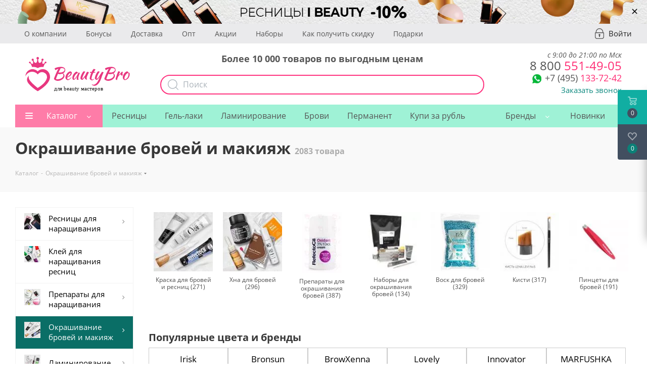

--- FILE ---
content_type: text/html; charset=UTF-8
request_url: https://ibeauty-russia.ru/catalog/okrashivanie_brovey/
body_size: 114639
content:
<!DOCTYPE html>
<html xmlns="http://www.w3.org/1999/xhtml" xml:lang="ru" lang="ru" >
<head>
    <meta charset="UTF-8">
	<meta name="google-site-verification" content="0F0JzlM_Ap4Liw-mrwDFqX4Gk5F_NjFsRit0SPm2DCI" />

    <meta name="yandex-verification" content="df962609a08d83fa" />
	<title>Все для крашивания бровей и макияжа купить в Москве - цены от 14 руб в интернет-магазине beautybro.ru</title>
    <meta name="yandex-verification" content="df962609a08d83fa" />
    <link rel="alternate" href="https://m.beautybro.ru/catalog/okrashivanie_brovey/">
        <meta http-equiv="Content-Type" content="text/html; charset=UTF-8" />
<meta name="robots" content="index, follow" />
<meta name="description" content="Интернет-магазин beautybro.ru предлагает недорого купить все для окрашивания бровей и макияжа ✔ Цены от 14 ₱ ✔ Доставка по Москве и России ✔ Большой выбор!" />
<link rel="canonical" href="https://beautybro.ru/catalog/okrashivanie_brovey/" />
<script data-skip-moving="true">(function(w, d) {var v = w.frameCacheVars = {"CACHE_MODE":"HTMLCACHE","storageBlocks":[],"dynamicBlocks":{"WIklcT":"4ef8164712f6","basketitems-component-block":"d41d8cd98f00","header-auth-block1":"d41d8cd98f00","header-auth-block2":"d41d8cd98f00","viewtype-block":"d55dccdf15ec","IzufVt":"0c58bc19a65c","header-basket-with-compare-block3":"d41d8cd98f00","8ofwKu":"d5bc74c98a18","basketitems-block":"d41d8cd98f00","header-cart":"d41d8cd98f00","pCGdS4":"d41d8cd98f00"},"AUTO_UPDATE":true,"AUTO_UPDATE_TTL":0,"version":2};var inv = false;if (v.AUTO_UPDATE === false){if (v.AUTO_UPDATE_TTL && v.AUTO_UPDATE_TTL > 0){var lm = Date.parse(d.lastModified);if (!isNaN(lm)){var td = new Date().getTime();if ((lm + v.AUTO_UPDATE_TTL * 1000) >= td){w.frameRequestStart = false;w.preventAutoUpdate = true;return;}inv = true;}}else{w.frameRequestStart = false;w.preventAutoUpdate = true;return;}}var r = w.XMLHttpRequest ? new XMLHttpRequest() : (w.ActiveXObject ? new w.ActiveXObject("Microsoft.XMLHTTP") : null);if (!r) { return; }w.frameRequestStart = true;var m = v.CACHE_MODE; var l = w.location; var x = new Date().getTime();var q = "?bxrand=" + x + (l.search.length > 0 ? "&" + l.search.substring(1) : "");var u = l.protocol + "//" + l.host + l.pathname + q;r.open("GET", u, true);r.setRequestHeader("BX-ACTION-TYPE", "get_dynamic");r.setRequestHeader("X-Bitrix-Composite", "get_dynamic");r.setRequestHeader("BX-CACHE-MODE", m);r.setRequestHeader("BX-CACHE-BLOCKS", v.dynamicBlocks ? JSON.stringify(v.dynamicBlocks) : "");if (inv){r.setRequestHeader("BX-INVALIDATE-CACHE", "Y");}try { r.setRequestHeader("BX-REF", d.referrer || "");} catch(e) {}if (m === "APPCACHE"){r.setRequestHeader("BX-APPCACHE-PARAMS", JSON.stringify(v.PARAMS));r.setRequestHeader("BX-APPCACHE-URL", v.PAGE_URL ? v.PAGE_URL : "");}r.onreadystatechange = function() {if (r.readyState != 4) { return; }var a = r.getResponseHeader("BX-RAND");var b = w.BX && w.BX.frameCache ? w.BX.frameCache : false;if (a != x || !((r.status >= 200 && r.status < 300) || r.status === 304 || r.status === 1223 || r.status === 0)){var f = {error:true, reason:a!=x?"bad_rand":"bad_status", url:u, xhr:r, status:r.status};if (w.BX && w.BX.ready && b){BX.ready(function() {setTimeout(function(){BX.onCustomEvent("onFrameDataRequestFail", [f]);}, 0);});}w.frameRequestFail = f;return;}if (b){b.onFrameDataReceived(r.responseText);if (!w.frameUpdateInvoked){b.update(false);}w.frameUpdateInvoked = true;}else{w.frameDataString = r.responseText;}};r.send();var p = w.performance;if (p && p.addEventListener && p.getEntries && p.setResourceTimingBufferSize){var e = 'resourcetimingbufferfull';var h = function() {if (w.BX && w.BX.frameCache && w.BX.frameCache.frameDataInserted){p.removeEventListener(e, h);}else {p.setResourceTimingBufferSize(p.getEntries().length + 50);}};p.addEventListener(e, h);}})(window, document);</script>
<script data-skip-moving="true">(function(w, d, n) {var cl = "bx-core";var ht = d.documentElement;var htc = ht ? ht.className : undefined;if (htc === undefined || htc.indexOf(cl) !== -1){return;}var ua = n.userAgent;if (/(iPad;)|(iPhone;)/i.test(ua)){cl += " bx-ios";}else if (/Windows/i.test(ua)){cl += ' bx-win';}else if (/Macintosh/i.test(ua)){cl += " bx-mac";}else if (/Linux/i.test(ua) && !/Android/i.test(ua)){cl += " bx-linux";}else if (/Android/i.test(ua)){cl += " bx-android";}cl += (/(ipad|iphone|android|mobile|touch)/i.test(ua) ? " bx-touch" : " bx-no-touch");cl += w.devicePixelRatio && w.devicePixelRatio >= 2? " bx-retina": " bx-no-retina";if (/AppleWebKit/.test(ua)){cl += " bx-chrome";}else if (/Opera/.test(ua)){cl += " bx-opera";}else if (/Firefox/.test(ua)){cl += " bx-firefox";}ht.className = htc ? htc + " " + cl : cl;})(window, document, navigator);</script>


<link href="/bitrix/css/podeli.bnpl/style.css?173236741713927"  rel="stylesheet" />
<link href="/bitrix/js/ui/design-tokens/dist/ui.design-tokens.min.css?172197728323463"  rel="stylesheet" />

<link href="/bitrix/js/main/popup/dist/main.popup.bundle.min.css?173829049226589"  rel="stylesheet" />

<link href="/bitrix/js/dalliservicecom.delivery/css/dalliservicecom.css?17332935572873"  rel="stylesheet" />
<link href="/bitrix/cache/css/s1/aspro_next/page_98b646733db144bde900ffe2958595e1/page_98b646733db144bde900ffe2958595e1_v1.css?176547079911962"  rel="stylesheet" />
<link href="/bitrix/cache/css/s1/aspro_next/default_0b3d5f22bc81f842278cfffbb6365138/default_0b3d5f22bc81f842278cfffbb6365138_v1.css?17654707992004"  rel="stylesheet" />
<link href="/bitrix/cache/css/s1/aspro_next/template_65b0c76f68b0da8cd0e72aae5358b328/template_65b0c76f68b0da8cd0e72aae5358b328_v1.css?17681344641143476"  data-template-style="true" rel="stylesheet" />





<script type="extension/settings" data-extension="currency.currency-core">{"region":"ru"}</script>



<link rel="shortcut icon" href="/favicon.ico?1745419415" type="image/x-icon" />
<link rel="apple-touch-icon" sizes="180x180" href="/upload/dev2fun.imagecompress/webp/CNext/99c/ibeauty_russia_Montazhnaya-oblast-1-_1_.webp" />
<link rel="next" href="https://ibeauty-russia.ru/catalog/okrashivanie_brovey/?PAGEN_1=2">


<meta property="og:title" content="Все для крашивания бровей и макияжа купить в Москве - цены от 14 руб в интернет-магазине beautybro.ru" />
<meta property="og:type" content="website" />
<meta property="og:image" content="https://ibeauty-russia.ru/upload/dev2fun.imagecompress/webp/CNext/d37/logo.webp" />
<link rel="image_src" href="https://ibeauty-russia.ru/upload/dev2fun.imagecompress/webp/CNext/d37/logo.webp"  />
<meta property="og:url" content="https://ibeauty-russia.ru/catalog/okrashivanie_brovey/" />
<meta property="og:description" content="Интернет-магазин beautybro.ru предлагает недорого купить все для окрашивания бровей и макияжа ✔ Цены от 14 ₱ ✔ Доставка по Москве и России ✔ Большой выбор!" />
    <meta name="viewport" content="initial-scale=1.0, width=device-width" />
	<meta name="HandheldFriendly" content="true" />
	<meta name="yes" content="yes" />
	<meta name="apple-mobile-web-app-status-bar-style" content="black" />
	<meta name="SKYPE_TOOLBAR" content="SKYPE_TOOLBAR_PARSER_COMPATIBLE" />
			<style>
	    @media (max-width: 991px) {
	        .topWindow2 { position: fixed !important; top: 63px !important; z-index:9999 !important; background: white; width: 100% !important}
        }
	    .topWindow { position: fixed !important; top: 0 !important; z-index:9999 !important; background: white !important; }
	</style>
    
                        </head>

<body class=" site_s1 fill_bg_n nb-2019" id="main">
    <div class="loader"></div>

	<div id="panel"></div>

	<div id="bxdynamic_WIklcT_start" style="display:none"></div>





<div id="bxdynamic_WIklcT_end" style="display:none"></div>		        <div id="bxdynamic_basketitems-component-block_start" style="display:none"></div><div id="bxdynamic_basketitems-component-block_end" style="display:none"></div>                            
    <div id="header_top_banner_container">
        

						<div class="banner SCALE TOP_HEADER  "  id="bx_3218110189_405599" data-id="405599">

							<a href="https://beautybro.ru/catalog/resnitsy_dlya_narashchivaniya/filter/brand-is-i_beauty/apply/" target='_blank'>
							<img loading="lazy" src="/upload/dev2fun.imagecompress/webp/iblock/b32/blpcqd2i483paai033a3zf2qloky3nif/Skype_Picture_2023_07_18T09_31_48_987Z.webp" alt="Скидка 15% на I-Beauty" title="Скидка 15% на I-Beauty" class="img-responsive desktop" />

                                    <img loading="lazy" src="/upload/dev2fun.imagecompress/webp/iblock/6cd/adcjdh45871j10pfww2w6a06yqolui00/Skype_Picture_2023_07_18T09_31_48_623Z.webp" alt="Скидка 15% на I-Beauty" title="Скидка 15% на I-Beauty" class="img-responsive mobile" />
                							</a>
			
			                <a href="#" onclick="return closeTopBanner(405599)" class="banner__close">&times;</a>
                					</div>
	    </div>

	<div class="wrapper1  catalog_page basket_fly basket_fill_DARK side_LEFT catalog_icons_Y banner_auto with_fast_view mheader-v1 header-v5 regions_N fill_N footer-v1 front-vindex1 mfixed_Y mfixed_view_always title-v3 with_phones">
			<div class="new-header-2019 visible-lg visible-md">
                <div class="new-header-top">
                    <div class="maxwidth-theme">
                        <div class="new-header-top__container">
                        		                            <ul class="new-header-top__list">
            <li>
            <a href="/company/">О компании</a>
        </li>
            <li>
            <a href="/help/bonus/">Бонусы</a>
        </li>
            <li>
            <a href="/help/delivery/">Доставка</a>
        </li>
            <li>
            <a href="/vygodnyy-opt/">Опт</a>
        </li>
            <li>
            <a href="/company/news/">Акции</a>
        </li>
            <li>
            <a href="/catalog/nabory_so_skidkoy/">Наборы</a>
        </li>
            <li>
            <a href="/help/discount/">Как получить скидку</a>
        </li>
            <li>
            <a href="/coupons/">Подарки</a>
        </li>
        </ul>
                                                        <a rel="nofollow" title="Мой кабинет" class="personal-link dark-color animate-load" data-event="jqm" data-param-type="auth" data-param-backurl="/" data-name="auth" href="/personal/">
                                <i class="svg inline big svg-inline-cabinet" aria-hidden="true" title="Мой кабинет">
                                    <svg width="18px" height="21px">
                                        <path fill-rule="evenodd"  fill="rgb(171, 179, 186)" d="M14.104,21.009 L3.896,21.009 C1.749,21.009 -0.000,19.227 -0.000,17.038 L-0.000,9.376 C-0.000,8.645 0.583,8.051 1.300,8.051 L1.967,8.051 C1.780,7.930 1.649,7.726 1.649,7.481 C1.649,3.348 4.947,-0.009 8.997,-0.009 C13.053,-0.009 16.346,3.353 16.346,7.481 L16.346,8.051 L16.700,8.051 C17.417,8.051 18.000,8.645 18.000,9.376 L18.000,17.038 C18.000,19.227 16.251,21.009 14.104,21.009 ZM15.001,7.481 C15.001,4.104 12.305,1.362 8.997,1.362 C5.684,1.362 2.994,4.109 2.994,7.481 C2.994,7.726 2.863,7.930 2.676,8.051 L15.001,8.051 L15.001,7.481 ZM16.655,9.422 L1.350,9.422 L1.350,17.038 C1.350,18.475 2.496,19.638 3.901,19.638 L14.104,19.638 C15.514,19.638 16.655,18.470 16.655,17.038 L16.655,9.422 ZM9.906,14.459 L9.906,16.418 C9.906,16.895 9.520,17.281 9.043,17.281 L8.957,17.281 C8.480,17.281 8.094,16.895 8.094,16.418 L8.094,14.502 C7.598,14.195 7.250,13.665 7.250,13.031 C7.250,12.065 8.019,11.281 8.969,11.281 C9.918,11.281 10.687,12.065 10.687,13.031 C10.687,13.637 10.366,14.145 9.906,14.459 Z"/>
                                    </svg>
                                </i>
                                <span class="wrap">
                                    <span class="name">Войти</span>
                                </span>
                            </a>
                                                    </div>
                    </div>
                </div>

                <header id="header">
                    <div class="maxwidth-theme">
                        <div class="new-header__row">
                            <div class="new-header__logo">
                                <a href="/"><img src="/local/templates/aspro_next/images/logo_beautybro.svg" alt="" loading="lazy"></a>
                            </div>
	                        <div class="new-header__search api-search-title" id="bx_2378634312_1">
	<div class="hew-header-text">Более 10 000 товаров по выгодным ценам</div>
	<form action="/catalog/search.php" method="get" class="search">
        <button class="btn btn-search" type="submit" name="s" value="Найти">
            <svg width="22px" height="22px">
                <path fill-rule="evenodd"  fill="rgb(171, 179, 186)" d="M21.786,20.871 L16.445,15.529 C17.877,13.881 18.745,11.731 18.745,9.382 C18.745,4.210 14.539,0.008 9.372,0.008 C4.201,0.008 -0.000,4.214 -0.000,9.382 C-0.000,14.549 4.206,18.756 9.372,18.756 C11.722,18.756 13.871,17.888 15.518,16.455 L20.860,21.797 C20.987,21.924 21.158,21.992 21.323,21.992 C21.489,21.992 21.660,21.929 21.786,21.797 C22.040,21.544 22.040,21.125 21.786,20.871 ZM1.311,9.382 C1.311,4.936 4.927,1.324 9.368,1.324 C13.813,1.324 17.424,4.941 17.424,9.382 C17.424,13.822 13.813,17.444 9.368,17.444 C4.927,17.444 1.311,13.827 1.311,9.382 Z"/>
            </svg>
        </button>
		<div class="api-search-fields">
			<div class="api-query">
				<input class="api-search-input search-input"
				       placeholder="Поиск"
				       autocomplete="off"
				       name="q"
				       maxlength="300"
				       				       value=""
				       				       type="text">
					<span class="api-ajax-icon"></span>
					<span class="api-clear-icon"></span>
			</div>
					</div>
			</form>
</div>
                            <div class="new-header__right-block">
	                            <div class="new-header__phone">
	                            	<div class="new-header-worktime">с 9:00 до 21:00 по Мск</div>
	                                <div class="new-header__phone-number">
	                                    <a href="tel:+79688923082" onclick="yaCounter46863903.reachGoal('PHONE');"><span>8 800</span> 551-49-05</a>
	                                </div>
	                                <div class="new-header__phone-number-b" style="font-size: 24px">
                                        <div class="new-header__soc">
                                            <div class="new-header__soc-wp">
                                                <a rel="nofollow" href="whatsapp://send?phone=+79688923082" onclick="yaCounter46863903.reachGoal('WHATSAPP');">
                                                    <img src="/upload/dev2fun.imagecompress/webp/local/templates/aspro_next/images/wp-icon.webp" alt="" loading="lazy">
                                                </a>
                                            </div>
                                        </div>
                                        <a href="tel:+74991103346" onclick="yaCounter46863903.reachGoal('PHONE');"><span>+7 (495)</span> 133-72-42</a>
	                                </div>
                                    <div class="new-header__callback">
                                        <span class="callback-block animate-load colored" data-event="jqm" data-param-form_id="CALLBACK" data-name="callback">Заказать звонок</span>
                                    </div>
	                            </div>
                            </div>
                        </div>
                    </div>
                </header>
            </div>
			<div class="nh-2019">
				<div class="header_wrap visible-lg visible-md title-v3">
					<header id="header">
						<div class="header-v5 header-wrapper">
	<div class="logo_and_menu-row">
		<div class="logo-row">
			<div class="maxwidth-theme">
				<div class="row">
					<div class="logo-block col-md-2 col-sm-3">
						<div class="logo">
                            <a href="/"><img src="/local/templates/aspro_next/images/logo_beautybro.svg" alt="" loading="lazy"></a>
						</div>
					</div>
					?>
					<div class="col-md-3 search_wrap">
						<div class="search-block inner-table-block">
							
				<div class="search-wrapper">
				<div id="title-search_fixed">
					<form action="/catalog/" class="search">
						<div class="search-input-div">
							<input class="search-input" id="title-search-input_fixed" type="text" name="q" value="" placeholder="Поиск" size="20" maxlength="50" autocomplete="off" />
						</div>
						<div class="search-button-div">
							<button class="btn btn-search" type="submit" name="s" value="Найти"><i class="svg svg-search svg-black"></i></button>
							<span class="close-block inline-search-hide"><span class="svg svg-close close-icons"></span></span>
						</div>
					</form>
				</div>
			</div>
							</div>
					</div>
					<div class="right-icons pull-right">
						<div class="pull-right">
							                    						</div>
						<div class="pull-right">
							<div class="wrap_icon inner-table-block">
								
        <div id="bxdynamic_header-auth-block1_start" style="display:none"></div><div id="bxdynamic_header-auth-block1_end" style="display:none"></div>
    							</div>
						</div>
						<div class="pull-right">
							<div class="wrap_icon inner-table-block">
								<div class="phone-block">
																			
        
        
        
    																												<div class="inline-block">
											<span class="callback-block animate-load twosmallfont colored" data-event="jqm" data-param-form_id="CALLBACK" data-name="callback">Заказать звонок</span>
										</div>
																	</div>
							</div>
						</div>
					</div>
				</div>
			</div>
		</div>	</div>
	<div class="menu-row middle-block bglight">
		<div class="maxwidth-theme">
			<div class="row">
				<div class="col-md-12">
					<div class="menu-only">
						<nav class="mega-menu sliced">
							
<style>
	.brand-menu{
		width:auto!important;
	}

	.brand-menu > .wrap > .dropdown-menu > li.has_img{
		height:auto;
		display: flex !important;
	    justify-content: center;
	    align-self: center;
	    align-items: center;
	}

	.brand-menu:hover > .wrap > .dropdown-menu > li > a, .brand-menu.hover > .wrap > .dropdown-menu > li > a{
		padding-bottom: 0px !important;
	}

	.brand-menu > .wrap > .dropdown-menu > li.has_img{
		padding-left: 0!important;
	}

	.menu-row .mega-menu table td.brand-menu > .wrap > .dropdown-menu > li.has_img .menu_img {
	    display: flex;
	    width: 60px;
	    position: relative;
	    /* top: 0px; */
	    left: 0px;
	}

</style>

	<div class="table-menu">
		<table>
			<tr>
														
										<td class="menu-item unvisible  dropdown catalog wide_menu  ">
						<div class="wrap">
							<a class="dropdown-toggle" href="/catalog/">
								<div>
																		Каталог									<div class="line-wrapper"><span class="line"></span></div>
								</div>
							</a>
															<span class="tail"></span>
								<ul class="dropdown-menu">
                                    
									    																														<li class="dropdown-submenu  has_img">
																								<div class="menu_img"><img class="lazyload" data-src="/upload/dev2fun.imagecompress/webp/resize_cache/iblock/6c8/60_60_0/resnitsy_dlya_narashchivaniya.webp" alt="Ресницы для наращивания" title="Ресницы для наращивания" /></div>
																																		<a href="/catalog/resnitsy_dlya_narashchivaniya/" title="Ресницы для наращивания"><span class="name parent-name">Ресницы для наращивания</span><span class="arrow"><i></i></span></a>
																																			<ul class="dropdown-menu toggle_menu">
																																									<li class="menu-item   ">
															<a href="/catalog/chernye_resnitsy/" title="Черные ресницы"><span class="name">Черные ресницы</span></a>
																													</li>
																																									<li class="menu-item   ">
															<a href="/catalog/korichnevye_resnitsy/" title="Коричневые ресницы"><span class="name">Коричневые ресницы</span></a>
																													</li>
																																									<li class="menu-item   ">
															<a href="/catalog/tsvetnye_resnitsy_dlya_narashchivaniya/" title="Цветные ресницы для наращивания"><span class="name">Цветные ресницы для наращивания</span></a>
																													</li>
																																									<li class="menu-item   ">
															<a href="/catalog/dvukhtonovye_resnitsy_dlya_narashchivaniya/" title="Двухтоновые ресницы для наращивания"><span class="name">Двухтоновые ресницы для наращивания</span></a>
																													</li>
																																									<li class="menu-item   ">
															<a href="/catalog/puchkovye_resnitsy_dlya_narashchivaniya/" title="Пучковые ресницы для наращивания"><span class="name">Пучковые ресницы для наращивания</span></a>
																													</li>
																																									<li class="menu-item   ">
															<a href="/catalog/resnitsy_so_strazami_i_beauty/" title="Ресницы для наращивания со стразами"><span class="name">Ресницы для наращивания со стразами</span></a>
																													</li>
																																									<li class="menu-item   ">
															<a href="/catalog/resnitsy_nakladnye/" title="Ресницы накладные черные"><span class="name">Ресницы накладные черные</span></a>
																													</li>
																																									<li class="menu-item   ">
															<a href="/catalog/resnitsy_nakladnye_tsvetnye/" title="Ресницы накладные цветные"><span class="name">Ресницы накладные цветные</span></a>
																													</li>
																																									<li class="menu-item   ">
															<a href="/catalog/resnitsy_nakladnye_s_blestkami/" title=" Ресницы накладные с блестками"><span class="name"> Ресницы накладные с блестками</span></a>
																													</li>
																																						</ul>
																					</li>
																																							<li class="  has_img">
																								<div class="menu_img"><img class="lazyload" data-src="/upload/dev2fun.imagecompress/webp/resize_cache/iblock/a1a/60_60_0/kley_dlya_narashchivaniya_resnits.webp" alt="Клей для наращивания ресниц" title="Клей для наращивания ресниц" /></div>
																																		<a href="/catalog/kley_dlya_narashchivaniya/" title="Клей для наращивания ресниц"><span class="name parent-name">Клей для наращивания ресниц</span></a>
																					</li>
																																							<li class="dropdown-submenu  has_img">
																								<div class="menu_img"><img class="lazyload" data-src="/upload/dev2fun.imagecompress/webp/resize_cache/iblock/e98/60_60_0/preparaty_dlya_narashchivaniya.webp" alt="Препараты для наращивания" title="Препараты для наращивания" /></div>
																																		<a href="/catalog/preparaty_dlya_narashchivaniya/" title="Препараты для наращивания"><span class="name parent-name">Препараты для наращивания</span><span class="arrow"><i></i></span></a>
																																			<ul class="dropdown-menu toggle_menu">
																																									<li class="menu-item  dropdown-submenu ">
															<a href="/catalog/remuvery/" title="Ремуверы"><span class="name">Ремуверы</span></a>
																															<ul class="dropdown-menu">
																																			<li class="menu-item ">
																			<a href="/catalog/gelevye_remuvery_dlya_snyatiya_resnits/" title="Гелевые Ремуверы для снятия ресниц"><span class="name">Гелевые Ремуверы для снятия ресниц</span></a>
																		</li>
																																			<li class="menu-item ">
																			<a href="/catalog/kremovye_remuvery_dlya_snyatiya_resnits/" title="Кремовые Ремуверы для снятия ресниц"><span class="name">Кремовые Ремуверы для снятия ресниц</span></a>
																		</li>
																																	</ul>
																
																													</li>
																																									<li class="menu-item   ">
															<a href="/catalog/obezzhirivateli_dlya_resnits/" title="Обезжириватели для ресниц"><span class="name">Обезжириватели для ресниц</span></a>
																													</li>
																																									<li class="menu-item   ">
															<a href="/catalog/praymery_dlya_resnits/" title="Праймеры для ресниц"><span class="name">Праймеры для ресниц</span></a>
																													</li>
																																									<li class="menu-item   ">
															<a href="/catalog/aktivatory_dlya_kleya/" title="Активаторы для клея"><span class="name">Активаторы для клея</span></a>
																													</li>
																																									<li class="menu-item   ">
															<a href="/catalog/zakrepiteli_dlya_resnits/" title="Закрепители для ресниц"><span class="name">Закрепители для ресниц</span></a>
																													</li>
																																									<li class="menu-item   ">
															<a href="/catalog/antiallergennye_sredstva_pri_narashchivanii_resnits/" title="Нейтрализаторы клея для наращивания ресниц"><span class="name">Нейтрализаторы клея для наращивания ресниц</span></a>
																													</li>
																																									<li class="menu-item   ">
															<a href="/catalog/sredstva_dlya_dezinfektsii_i_sterilizatsii/" title="Средства для дезинфекции и стерилизации"><span class="name">Средства для дезинфекции и стерилизации</span></a>
																													</li>
																																									<li class="menu-item   ">
															<a href="/catalog/mitsellyarnaya_voda2/" title="Мицеллярная вода"><span class="name">Мицеллярная вода</span></a>
																													</li>
																																									<li class="menu-item   ">
															<a href="/catalog/shampuni_i_penki_dlya_resnits_i_brovey2/" title="Шампуни и пенки для ресниц и бровей"><span class="name">Шампуни и пенки для ресниц и бровей</span></a>
																													</li>
																																						</ul>
																					</li>
																																							<li class="dropdown-submenu active has_img">
																								<div class="menu_img"><img class="lazyload" data-src="/upload/dev2fun.imagecompress/webp/resize_cache/iblock/995/60_60_0/okrashivanie_brovey_i_makiyazh.webp" alt="Окрашивание бровей и макияж" title="Окрашивание бровей и макияж" /></div>
																																		<a href="/catalog/okrashivanie_brovey/" title="Окрашивание бровей и макияж"><span class="name parent-name">Окрашивание бровей и макияж</span><span class="arrow"><i></i></span></a>
																																			<ul class="dropdown-menu toggle_menu">
																																									<li class="menu-item  dropdown-submenu ">
															<a href="/catalog/kraska_dlya_brovey/" title="Краска для бровей и ресниц"><span class="name">Краска для бровей и ресниц</span></a>
																															<ul class="dropdown-menu">
																																			<li class="menu-item ">
																			<a href="/catalog/kraski_deshevle_500_rubley/" title="Краски до 500 рублей"><span class="name">Краски до 500 рублей</span></a>
																		</li>
																																			<li class="menu-item ">
																			<a href="/catalog/kraski_dorozhe_500_rubley_/" title="Краски от 500 рублей"><span class="name">Краски от 500 рублей</span></a>
																		</li>
																																	</ul>
																
																													</li>
																																									<li class="menu-item  dropdown-submenu ">
															<a href="/catalog/khna_dlya_brovey/" title="Хна для бровей"><span class="name">Хна для бровей</span></a>
																															<ul class="dropdown-menu">
																																			<li class="menu-item ">
																			<a href="/catalog/khna_do_500_rubley/" title="Хна до 500 рублей"><span class="name">Хна до 500 рублей</span></a>
																		</li>
																																			<li class="menu-item ">
																			<a href="/catalog/khna_ot_500_rubley/" title="Хна от 500 рублей"><span class="name">Хна от 500 рублей</span></a>
																		</li>
																																			<li class="menu-item ">
																			<a href="/catalog/nabory_khny/" title="Наборы хны"><span class="name">Наборы хны</span></a>
																		</li>
																																	</ul>
																
																													</li>
																																									<li class="menu-item   ">
															<a href="/catalog/sredstva_dlya_brovey/" title="Препараты для окрашивания бровей"><span class="name">Препараты для окрашивания бровей</span></a>
																													</li>
																																									<li class="menu-item   ">
															<a href="/catalog/nabory_dlya_okrashivaniya_brovey/" title="Наборы для окрашивания бровей"><span class="name">Наборы для окрашивания бровей</span></a>
																													</li>
																																									<li class="menu-item  dropdown-submenu ">
															<a href="/catalog/vosk_dlya_brovey_/" title="Воск для бровей"><span class="name">Воск для бровей</span></a>
																															<ul class="dropdown-menu">
																																			<li class="menu-item ">
																			<a href="/catalog/vosk_v_kartridzhe/" title="Воск в картридже"><span class="name">Воск в картридже</span></a>
																		</li>
																																			<li class="menu-item ">
																			<a href="/catalog/plenochnyy_vosk/" title="Пленочный воск"><span class="name">Пленочный воск</span></a>
																		</li>
																																			<li class="menu-item ">
																			<a href="/catalog/vosk_v_banke/" title="Воск в банке"><span class="name">Воск в банке</span></a>
																		</li>
																																			<li class="menu-item ">
																			<a href="/catalog/vosk_v_diskakh_i_plitkakh/" title="Воск в дисках и плитках"><span class="name">Воск в дисках и плитках</span></a>
																		</li>
																																			<li class="menu-item ">
																			<a href="/catalog/voskovye_poloski/" title="Восковые полоски"><span class="name">Восковые полоски</span></a>
																		</li>
																																	</ul>
																
																													</li>
																																									<li class="menu-item   ">
															<a href="/catalog/kisti/" title="Кисти"><span class="name">Кисти</span></a>
																													</li>
																																									<li class="menu-item   ">
															<a href="/catalog/pintsety_dlya_brovey/" title="Пинцеты для бровей"><span class="name">Пинцеты для бровей</span></a>
																													</li>
																																									<li class="menu-item  dropdown-submenu ">
															<a href="/catalog/karandashi_dlya_brovey/" title="Карандаши и лайнеры"><span class="name">Карандаши и лайнеры</span></a>
																															<ul class="dropdown-menu">
																																			<li class="menu-item ">
																			<a href="/catalog/karandashi_i_laynery_dlya_brovey/" title="Карандаши и лайнеры для бровей"><span class="name">Карандаши и лайнеры для бровей</span></a>
																		</li>
																																			<li class="menu-item ">
																			<a href="/catalog/karandashi_dlya_glaz/" title="Карандаши для глаз"><span class="name">Карандаши для глаз</span></a>
																		</li>
																																			<li class="menu-item ">
																			<a href="/catalog/karandashi_dlya_gub/" title="Карандаши для губ"><span class="name">Карандаши для губ</span></a>
																		</li>
																																			<li class="menu-item ">
																			<a href="/catalog/tochilki/" title="Точилки"><span class="name">Точилки</span></a>
																		</li>
																																	</ul>
																
																													</li>
																																									<li class="menu-item  dropdown-submenu ">
															<a href="/catalog/instrumenty_dlya_brovey/" title="Сопутствующие товары для оформления бровей"><span class="name">Сопутствующие товары для оформления бровей</span></a>
																															<ul class="dropdown-menu">
																																			<li class="menu-item ">
																			<a href="/catalog/lineyki/" title="Линейки, трафареты и циркули"><span class="name">Линейки, трафареты и циркули</span></a>
																		</li>
																																			<li class="menu-item ">
																			<a href="/catalog/stakany/" title="Стаканы и емкости для разведения краски"><span class="name">Стаканы и емкости для разведения краски</span></a>
																		</li>
																																			<li class="menu-item ">
																			<a href="/catalog/niti/" title="Нити для тридинга"><span class="name">Нити для тридинга</span></a>
																		</li>
																																			<li class="menu-item ">
																			<a href="/catalog/sredstva_dlya_ochistki_kistey1/" title="Средства для очистки кистей"><span class="name">Средства для очистки кистей</span></a>
																		</li>
																																	</ul>
																
																													</li>
																																									<li class="menu-item   ">
															<a href="/catalog/kosmetika_dlya_brovey2/" title="Укладка бровей и уход"><span class="name">Укладка бровей и уход</span></a>
																													</li>
																																						</ul>
																					</li>
																																							<li class="dropdown-submenu  has_img">
																								<div class="menu_img"><img class="lazyload" data-src="/upload/dev2fun.imagecompress/webp/resize_cache/iblock/e2a/60_60_0/laminirovanie.webp" alt="Ламинирование" title="Ламинирование" /></div>
																																		<a href="/catalog/laminirovanie/" title="Ламинирование"><span class="name parent-name">Ламинирование</span><span class="arrow"><i></i></span></a>
																																			<ul class="dropdown-menu toggle_menu">
																																									<li class="menu-item   ">
															<a href="/catalog/laminirovanie_resnits/" title="Составы для ламинирования ресниц"><span class="name">Составы для ламинирования ресниц</span></a>
																													</li>
																																									<li class="menu-item   ">
															<a href="/catalog/sostavy_dlya_laminirovaniya_brovey/" title="Составы для ламинирования бровей"><span class="name">Составы для ламинирования бровей</span></a>
																													</li>
																																									<li class="menu-item   ">
															<a href="/catalog/lash_care/" title="Ботокс, укрепление и питание ресниц"><span class="name">Ботокс, укрепление и питание ресниц</span></a>
																													</li>
																																									<li class="menu-item   ">
															<a href="/catalog/kley_dlya_laminirovaniya_resnits/" title="Клей для ламинирования ресниц"><span class="name">Клей для ламинирования ресниц</span></a>
																													</li>
																																									<li class="menu-item   ">
															<a href="/catalog/kraski_dlya_laminirovaniya/" title="Краски для ламинирования"><span class="name">Краски для ламинирования</span></a>
																													</li>
																																									<li class="menu-item   ">
															<a href="/catalog/instrumenty_dlya_laminirovaniya/" title="Инструменты для ламинирования"><span class="name">Инструменты для ламинирования</span></a>
																													</li>
																																									<li class="menu-item   ">
															<a href="/catalog/valiki_dlya_laminirovaniya/" title="Валики для ламинирования"><span class="name">Валики для ламинирования</span></a>
																													</li>
																																									<li class="menu-item   ">
															<a href="/catalog/nabory_dlya_laminirovaniya/" title="Наборы для ламинирования и коллагенирования"><span class="name">Наборы для ламинирования и коллагенирования</span></a>
																													</li>
																																						</ul>
																					</li>
																																							<li class="dropdown-submenu  has_img">
																								<div class="menu_img"><img class="lazyload" data-src="/upload/dev2fun.imagecompress/webp/resize_cache/iblock/436/60_60_0/gel_laki.webp" alt="Гель-лаки" title="Гель-лаки" /></div>
																																		<a href="/catalog/gel_laki1/" title="Гель-лаки"><span class="name parent-name">Гель-лаки</span><span class="arrow"><i></i></span></a>
																																			<ul class="dropdown-menu toggle_menu">
																																									<li class="menu-item   ">
															<a href="/catalog/gel_laki/" title="Все гель-лаки"><span class="name">Все гель-лаки</span></a>
																													</li>
																																									<li class="menu-item   ">
															<a href="/catalog/gel_laki_do_350_rubley/" title="Гель-лаки до 350 рублей"><span class="name">Гель-лаки до 350 рублей</span></a>
																													</li>
																																									<li class="menu-item   ">
															<a href="/catalog/gel_laki_ot_350_rubley/" title="Гель-лаки от 350 рублей"><span class="name">Гель-лаки от 350 рублей</span></a>
																													</li>
																																									<li class="menu-item   ">
															<a href="/catalog/bazy_dlya_gel_laka/" title="Базы для гель-лака"><span class="name">Базы для гель-лака</span></a>
																													</li>
																																									<li class="menu-item   ">
															<a href="/catalog/topy_dlya_gel_laka/" title="Топы для гель-лака"><span class="name">Топы для гель-лака</span></a>
																													</li>
																																									<li class="menu-item  dropdown-submenu ">
															<a href="/catalog/gel_laki_s_effektami/" title="Гель-лаки с эффектами"><span class="name">Гель-лаки с эффектами</span></a>
																															<ul class="dropdown-menu">
																																			<li class="menu-item ">
																			<a href="/catalog/s_blestkami/" title="Гель-лак с блестками"><span class="name">Гель-лак с блестками</span></a>
																		</li>
																																			<li class="menu-item ">
																			<a href="/catalog/koshachiy_glaz/" title="Гель-лак «Кошачий глаз»"><span class="name">Гель-лак «Кошачий глаз»</span></a>
																		</li>
																																			<li class="menu-item ">
																			<a href="/catalog/perlamutrovyy/" title="Перламутровый"><span class="name">Перламутровый</span></a>
																		</li>
																																			<li class="menu-item ">
																			<a href="/catalog/so_slyudoy/" title="Со слюдой"><span class="name">Со слюдой</span></a>
																		</li>
																																			<li class="menu-item ">
																			<a href="/catalog/neonovyy/" title="Неоновый"><span class="name">Неоновый</span></a>
																		</li>
																																			<li class="menu-item ">
																			<a href="/catalog/termo/" title="Термо"><span class="name">Термо</span></a>
																		</li>
																																			<li class="menu-item ">
																			<a href="/catalog/khameleon/" title="Хамелеон"><span class="name">Хамелеон</span></a>
																		</li>
																																			<li class="menu-item ">
																			<a href="/catalog/golografik/" title="Голографик"><span class="name">Голографик</span></a>
																		</li>
																																			<li class="menu-item ">
																			<a href="/catalog/magnity_dlya_gel_lakov/" title="Магниты для гель-лаков"><span class="name">Магниты для гель-лаков</span></a>
																		</li>
																																			<li class="menu-item ">
																			<a href="/catalog/vitrazhnyy/" title="Витражный"><span class="name">Витражный</span></a>
																		</li>
																																			<li class="menu-item ">
																			<a href="/catalog/s_konfetti/" title="С конфетти"><span class="name">С конфетти</span></a>
																		</li>
																																			<li class="menu-item ">
																			<a href="/catalog/zerkalnyy/" title="Гель-лак с зеркальным эффектом"><span class="name">Гель-лак с зеркальным эффектом</span></a>
																		</li>
																																	</ul>
																
																													</li>
																																						</ul>
																					</li>
																																							<li class="dropdown-submenu  has_img">
																								<div class="menu_img"><img class="lazyload" data-src="/upload/dev2fun.imagecompress/webp/resize_cache/iblock/2ab/60_60_0/dlya_manikyura_i_pedikyura.webp" alt="Для маникюра и педикюра" title="Для маникюра и педикюра" /></div>
																																		<a href="/catalog/instrumenty_dlya_manikyura_i_pedikyura/" title="Для маникюра и педикюра"><span class="name parent-name">Для маникюра и педикюра</span><span class="arrow"><i></i></span></a>
																																			<ul class="dropdown-menu toggle_menu">
																																									<li class="menu-item  dropdown-submenu ">
															<a href="/catalog/pilki/" title="Пилки и Шлифовки"><span class="name">Пилки и Шлифовки</span></a>
																															<ul class="dropdown-menu">
																																			<li class="menu-item ">
																			<a href="/catalog/pilki_dlya_naturalnykh_nogtey/" title="Пилки для натуральных ногтей"><span class="name">Пилки для натуральных ногтей</span></a>
																		</li>
																																			<li class="menu-item ">
																			<a href="/catalog/pilki_dlya_iskustvennykh_nogtey/" title="Пилки для искусственных ногтей"><span class="name">Пилки для искусственных ногтей</span></a>
																		</li>
																																			<li class="menu-item ">
																			<a href="/catalog/bafy_i_bloki/" title="Бафы и блоки"><span class="name">Бафы и блоки</span></a>
																		</li>
																																			<li class="menu-item ">
																			<a href="/catalog/nabory_i_polotna/" title="Наборы и полотна"><span class="name">Наборы и полотна</span></a>
																		</li>
																																			<li class="menu-item ">
																			<a href="/catalog/pilki_do_30_rubley/" title="Пилки до 30 рублей"><span class="name">Пилки до 30 рублей</span></a>
																		</li>
																																	</ul>
																
																													</li>
																																									<li class="menu-item  dropdown-submenu ">
															<a href="/catalog/kisti_i_karandashi/" title="Кисти и карандаши"><span class="name">Кисти и карандаши</span></a>
																															<ul class="dropdown-menu">
																																			<li class="menu-item ">
																			<a href="/catalog/kisti_dlya_manikyura/" title="Кисти для маникюра"><span class="name">Кисти для маникюра</span></a>
																		</li>
																																			<li class="menu-item ">
																			<a href="/catalog/dotsy_i_karandashi/" title="Дотсы и карандаши"><span class="name">Дотсы и карандаши</span></a>
																		</li>
																																			<li class="menu-item ">
																			<a href="/catalog/nabory_kistey/" title="Наборы кистей"><span class="name">Наборы кистей</span></a>
																		</li>
																																			<li class="menu-item ">
																			<a href="/catalog/sredstva_dlya_ochistki_kistey/" title="Средства для очистки кистей"><span class="name">Средства для очистки кистей</span></a>
																		</li>
																																	</ul>
																
																													</li>
																																									<li class="menu-item   ">
															<a href="/catalog/strazy_biser_i_zhemchug/" title="Материалы для дизайна ногтей"><span class="name">Материалы для дизайна ногтей</span></a>
																													</li>
																																									<li class="menu-item   ">
															<a href="/catalog/frezy/" title="Фрезы и насадки"><span class="name">Фрезы и насадки</span></a>
																													</li>
																																									<li class="menu-item  dropdown-submenu ">
															<a href="/catalog/instrumenty/" title="Инструменты"><span class="name">Инструменты</span></a>
																															<ul class="dropdown-menu">
																																			<li class="menu-item ">
																			<a href="/catalog/nozhnitsy/" title="Ножницы"><span class="name">Ножницы</span></a>
																		</li>
																																			<li class="menu-item ">
																			<a href="/catalog/kusachki/" title="Кусачки для ногтей"><span class="name">Кусачки для ногтей</span></a>
																		</li>
																																			<li class="menu-item ">
																			<a href="/catalog/pushery/" title="Пушеры и палочки апельсиновые"><span class="name">Пушеры и палочки апельсиновые</span></a>
																		</li>
																																			<li class="menu-item ">
																			<a href="/catalog/instrumenty_dlya_pedikyura/" title="Инструменты для педикюра"><span class="name">Инструменты для педикюра</span></a>
																		</li>
																																	</ul>
																
																													</li>
																																									<li class="menu-item   ">
															<a href="/catalog/nabory_dlya_manikyura/" title="Наборы для маникюра"><span class="name">Наборы для маникюра</span></a>
																													</li>
																																									<li class="menu-item  dropdown-submenu ">
															<a href="/catalog/narashchivanie_i_modelirovanie_nogtey_gelem/" title="Наращивание и моделирование ногтей гелем"><span class="name">Наращивание и моделирование ногтей гелем</span></a>
																															<ul class="dropdown-menu">
																																			<li class="menu-item ">
																			<a href="/catalog/odnofaznye_geli/" title="Однофазные гели"><span class="name">Однофазные гели</span></a>
																		</li>
																																			<li class="menu-item ">
																			<a href="/catalog/dvukhfaznye_geli/" title="Двухфазные гели"><span class="name">Двухфазные гели</span></a>
																		</li>
																																			<li class="menu-item ">
																			<a href="/catalog/poligel_dlya_nogtey/" title="Полигель для ногтей"><span class="name">Полигель для ногтей</span></a>
																		</li>
																																			<li class="menu-item ">
																			<a href="/catalog/biogeli/" title="Биогели"><span class="name">Биогели</span></a>
																		</li>
																																	</ul>
																
																													</li>
																																									<li class="menu-item   ">
															<a href="/catalog/sredstva_dlya_kutikuly/" title="Средства для кутикулы"><span class="name">Средства для кутикулы</span></a>
																													</li>
																																									<li class="menu-item   ">
															<a href="/catalog/gelevye_kraski/" title="Краски"><span class="name">Краски</span></a>
																													</li>
																																									<li class="menu-item   ">
															<a href="/catalog/zhidkosti_dlya_snyatiya/" title="Жидкости для снятия лака и геля"><span class="name">Жидкости для снятия лака и геля</span></a>
																													</li>
																																									<li class="menu-item   ">
															<a href="/catalog/praymery_dlya_nogtey_/" title="Праймеры для ногтей"><span class="name">Праймеры для ногтей</span></a>
																													</li>
																																									<li class="menu-item   ">
															<a href="/catalog/maslo_dlya_nogtey_i_kutikuly/" title="Укрепление и уход за ногтями"><span class="name">Укрепление и уход за ногтями</span></a>
																													</li>
																																									<li class="menu-item   ">
															<a href="/catalog/lampy_dlya_gel_laka/" title="Лампы для гель лака"><span class="name">Лампы для гель лака</span></a>
																													</li>
																																									<li class="menu-item   ">
															<a href="/catalog/soputstvuyushchie_tovary1/" title="Сопутствующие товары"><span class="name">Сопутствующие товары</span></a>
																													</li>
																																									<li class="menu-item   ">
															<a href="/catalog/degidratory_dlya_nogtey_/" title="Дезинфекторы и дегидраторы для ногтей"><span class="name">Дезинфекторы и дегидраторы для ногтей</span></a>
																													</li>
																																									<li class="menu-item   ">
															<a href="/catalog/plastiny_dlya_stempinga/" title="Пластины для стемпинга"><span class="name">Пластины для стемпинга</span></a>
																													</li>
																																									<li class="menu-item   ">
															<a href="/catalog/glasperlenovye_shariki/" title="Гласперленовые шарики"><span class="name">Гласперленовые шарики</span></a>
																													</li>
																																						</ul>
																					</li>
																																							<li class="dropdown-submenu  has_img">
																								<div class="menu_img"><img class="lazyload" data-src="/upload/dev2fun.imagecompress/webp/resize_cache/iblock/7ae/60_60_0/raskhodnye_materialy.webp" alt="Расходные материалы" title="Расходные материалы" /></div>
																																		<a href="/catalog/dezinfektsiya_pri_narashchivanii_resnits/" title="Расходные материалы"><span class="name parent-name">Расходные материалы</span><span class="arrow"><i></i></span></a>
																																			<ul class="dropdown-menu toggle_menu">
																																									<li class="menu-item   ">
															<a href="/catalog/patchi_i_skotchi2/" title="Патчи и скотчи"><span class="name">Патчи и скотчи</span></a>
																													</li>
																																									<li class="menu-item   ">
															<a href="/catalog/shchetochki_i_mikrobrashi2/" title="Щеточки и микробраши"><span class="name">Щеточки и микробраши</span></a>
																													</li>
																																									<li class="menu-item   ">
															<a href="/catalog/odnorazovye_prostyni_chekhly_i_salfetki/" title="Одноразовые простыни и чехлы"><span class="name">Одноразовые простыни и чехлы</span></a>
																													</li>
																																									<li class="menu-item   ">
															<a href="/catalog/raskhodnye_materialy_dlya_kleya/" title="Материалы для клея"><span class="name">Материалы для клея</span></a>
																													</li>
																																									<li class="menu-item   ">
															<a href="/catalog/maski_i_respiratory/" title="Шапочки и маски"><span class="name">Шапочки и маски</span></a>
																													</li>
																																									<li class="menu-item   ">
															<a href="/catalog/derevyannye_shpateli/" title="Шпатели и палочки"><span class="name">Шпатели и палочки</span></a>
																													</li>
																																									<li class="menu-item   ">
															<a href="/catalog/antiseptiki/" title="Антисептики и средства для дезинфекции и стерилизации"><span class="name">Антисептики и средства для дезинфекции и стерилизации</span></a>
																													</li>
																																									<li class="menu-item   ">
															<a href="/catalog/salfetki_i_polotentsa/" title="Салфетки, полотенца и фартуки"><span class="name">Салфетки, полотенца и фартуки</span></a>
																													</li>
																																									<li class="menu-item   ">
															<a href="/catalog/bakhily/" title="Бахилы и перчатки"><span class="name">Бахилы и перчатки</span></a>
																													</li>
																																									<li class="menu-item   ">
															<a href="/catalog/sponzhi/" title="Спонжи"><span class="name">Спонжи</span></a>
																													</li>
																																									<li class="menu-item   ">
															<a href="/catalog/stakany_i_emkosti/" title="Стаканы и емкости"><span class="name">Стаканы и емкости</span></a>
																													</li>
																																									<li class="menu-item   ">
															<a href="/catalog/boksy_dlya_khraneniya_kleya_i_otkryvashki/" title="Боксы для хранения клея и открывашки"><span class="name">Боксы для хранения клея и открывашки</span></a>
																													</li>
																																						</ul>
																					</li>
																																							<li class="dropdown-submenu  has_img">
																								<div class="menu_img"><img class="lazyload" data-src="/upload/dev2fun.imagecompress/webp/resize_cache/iblock/5aa/60_60_0/professionalnye_materialy_dlya_narashchivaniya_resnits.webp" alt="Пинцеты и оборудование для мастера" title="Пинцеты и оборудование для мастера" /></div>
																																		<a href="/catalog/professionalnye_materialy_dlya_narashchivaniya_resnits/" title="Пинцеты и оборудование для мастера"><span class="name parent-name">Пинцеты и оборудование для мастера</span><span class="arrow"><i></i></span></a>
																																			<ul class="dropdown-menu toggle_menu">
																																									<li class="menu-item  dropdown-submenu ">
															<a href="/catalog/pintsety_dlya_narashchivaniya/" title="Пинцеты"><span class="name">Пинцеты</span></a>
																															<ul class="dropdown-menu">
																																			<li class="menu-item ">
																			<a href="/catalog/chekhly_dlya_pintsetov/" title="Чехлы для пинцетов"><span class="name">Чехлы для пинцетов</span></a>
																		</li>
																																			<li class="menu-item ">
																			<a href="/catalog/pintsety_toporiki/" title="Пинцеты топорики"><span class="name">Пинцеты топорики</span></a>
																		</li>
																																			<li class="menu-item ">
																			<a href="/catalog/pintsety_sapozhki/" title="Пинцеты сапожки"><span class="name">Пинцеты сапожки</span></a>
																		</li>
																																			<li class="menu-item ">
																			<a href="/catalog/pryamye_pintsety_/" title="Прямые пинцеты "><span class="name">Прямые пинцеты </span></a>
																		</li>
																																			<li class="menu-item ">
																			<a href="/catalog/pintsety_kryuchki/" title="Пинцеты крючки"><span class="name">Пинцеты крючки</span></a>
																		</li>
																																			<li class="menu-item ">
																			<a href="/catalog/pintsety_l_obraznoy_formy/" title="Пинцеты L образной формы"><span class="name">Пинцеты L образной формы</span></a>
																		</li>
																																			<li class="menu-item ">
																			<a href="/catalog/pintsety_s_obraznoy_formy/" title="Пинцеты С образной формы"><span class="name">Пинцеты С образной формы</span></a>
																		</li>
																																			<li class="menu-item ">
																			<a href="/catalog/nozhnitsy_leshmeykera/" title="Ножницы Лэшмейкера"><span class="name">Ножницы Лэшмейкера</span></a>
																		</li>
																																			<li class="menu-item ">
																			<a href="/catalog/petlya_kosmetologa_/" title="Петли косметолога "><span class="name">Петли косметолога </span></a>
																		</li>
																																	</ul>
																
																													</li>
																																									<li class="menu-item   ">
															<a href="/catalog/patchi_i_skotchi/" title="Патчи и скотчи"><span class="name">Патчи и скотчи</span></a>
																													</li>
																																									<li class="menu-item   ">
															<a href="/catalog/shchetochki_i_mikrobrashi/" title="Щеточки и микробраши"><span class="name">Щеточки и микробраши</span></a>
																													</li>
																																									<li class="menu-item  dropdown-submenu ">
															<a href="/catalog/tovary_dlya_kleya/" title="Расходные материалы для клея"><span class="name">Расходные материалы для клея</span></a>
																															<ul class="dropdown-menu">
																																			<li class="menu-item ">
																			<a href="/catalog/paletki_dlya_kleya/" title="Палетки для клея"><span class="name">Палетки для клея</span></a>
																		</li>
																																			<li class="menu-item ">
																			<a href="/catalog/kamni_dlya_kleya/" title="Камни и кристаллы для клея"><span class="name">Камни и кристаллы для клея</span></a>
																		</li>
																																			<li class="menu-item ">
																			<a href="/catalog/koltsa_dlya_kleya/" title="Кольца для клея"><span class="name">Кольца для клея</span></a>
																		</li>
																																			<li class="menu-item ">
																			<a href="/catalog/nosiki_dlya_kleya/" title="Носики для клея"><span class="name">Носики для клея</span></a>
																		</li>
																																			<li class="menu-item ">
																			<a href="/catalog/kryshki_dlya_kleya/" title="Крышки для клея"><span class="name">Крышки для клея</span></a>
																		</li>
																																			<li class="menu-item ">
																			<a href="/catalog/folga_dlya_kleya/" title="Фольга для клея"><span class="name">Фольга для клея</span></a>
																		</li>
																																	</ul>
																
																													</li>
																																									<li class="menu-item  dropdown-submenu ">
															<a href="/catalog/leshboksy_i_planshety_dlya_resnits/" title="Лэшбоксы и планшеты для ресниц"><span class="name">Лэшбоксы и планшеты для ресниц</span></a>
																															<ul class="dropdown-menu">
																																			<li class="menu-item ">
																			<a href="/catalog/planshety/" title="Планшеты"><span class="name">Планшеты</span></a>
																		</li>
																																			<li class="menu-item ">
																			<a href="/catalog/leshboksy/" title="Лэшбоксы"><span class="name">Лэшбоксы</span></a>
																		</li>
																																	</ul>
																
																													</li>
																																									<li class="menu-item   ">
															<a href="/catalog/manekeny_dlya_narashchivaniya_resnits/" title="Манекены для наращивания ресниц"><span class="name">Манекены для наращивания ресниц</span></a>
																													</li>
																																									<li class="menu-item   ">
															<a href="/catalog/podushki_dlya_shei/" title="Подушки для шеи"><span class="name">Подушки для шеи</span></a>
																													</li>
																																									<li class="menu-item   ">
															<a href="/catalog/zerkala_leshmeykera/" title="Зеркала лэшмейкера"><span class="name">Зеркала лэшмейкера</span></a>
																													</li>
																																									<li class="menu-item   ">
															<a href="/catalog/ruchnye_ventilyatory/" title="Ручные вентиляторы"><span class="name">Ручные вентиляторы</span></a>
																													</li>
																																									<li class="menu-item   ">
															<a href="/catalog/strazy_biser_i_zhemchug1/" title="Стразы, бисер и жемчуг"><span class="name">Стразы, бисер и жемчуг</span></a>
																													</li>
																																									<li class="menu-item   ">
															<a href="/catalog/sponzhi2/" title="Спонжи"><span class="name">Спонжи</span></a>
																													</li>
																																									<li class="menu-item   ">
															<a href="/catalog/fartuki2/" title="Фартуки"><span class="name">Фартуки</span></a>
																													</li>
																																									<li class="menu-item   ">
															<a href="/catalog/stoly_dlya_narashchivaniya/" title="Кушетки, лампы, тележки"><span class="name">Кушетки, лампы, тележки</span></a>
																													</li>
																																									<li class="menu-item   ">
															<a href="/catalog/stakany_i_emkosti1/" title="Стаканы и емкости"><span class="name">Стаканы и емкости</span></a>
																													</li>
																																									<li class="menu-item   ">
															<a href="/catalog/sredstva_dlya_ochistki_pintsetov/" title="Средства для очистки пинцетов"><span class="name">Средства для очистки пинцетов</span></a>
																													</li>
																																						</ul>
																					</li>
																																							<li class="dropdown-submenu  has_img">
																								<div class="menu_img"><img class="lazyload" data-src="/upload/dev2fun.imagecompress/webp/resize_cache/iblock/14a/60_60_0/permanentnyy_makiyazh.webp" alt="Перманентный макияж (татуаж)" title="Перманентный макияж (татуаж)" /></div>
																																		<a href="/catalog/permanentnyy_makiyazh/" title="Перманентный макияж (татуаж)"><span class="name parent-name">Перманентный макияж (татуаж)</span><span class="arrow"><i></i></span></a>
																																			<ul class="dropdown-menu toggle_menu">
																																									<li class="menu-item   ">
															<a href="/catalog/trenirovka_i_eskiz/" title="Тренировка и эскиз"><span class="name">Тренировка и эскиз</span></a>
																													</li>
																																									<li class="menu-item   ">
															<a href="/catalog/manipuly_i_igly/" title="Картриджи, манипулы и иглы"><span class="name">Картриджи, манипулы и иглы</span></a>
																													</li>
																																									<li class="menu-item   ">
															<a href="/catalog/preparaty_dlya_permanentnogo_makiyazha/" title="Препараты для перманентного макияжа (татуажа)"><span class="name">Препараты для перманентного макияжа (татуажа)</span></a>
																													</li>
																																									<li class="menu-item  dropdown-submenu ">
															<a href="/catalog/pigmenty_dlya_tatuazha/" title="Пигменты для перманентного макияжа (татуажа)"><span class="name">Пигменты для перманентного макияжа (татуажа)</span></a>
																															<ul class="dropdown-menu">
																																			<li class="menu-item ">
																			<a href="/catalog/pigmenty_dlya_vek/" title="Пигменты для век"><span class="name">Пигменты для век</span></a>
																		</li>
																																			<li class="menu-item ">
																			<a href="/catalog/pigmenty_dlya_gub/" title="Пигменты для губ"><span class="name">Пигменты для губ</span></a>
																		</li>
																																			<li class="menu-item ">
																			<a href="/catalog/pigmenty_dlya_brovey/" title="Пигменты для бровей"><span class="name">Пигменты для бровей</span></a>
																		</li>
																																			<li class="menu-item ">
																			<a href="/catalog/korrektory/" title="Корректоры"><span class="name">Корректоры</span></a>
																		</li>
																																	</ul>
																
																													</li>
																																									<li class="menu-item   ">
															<a href="/catalog/raskhodnye_materialy/" title="Расходные материалы"><span class="name">Расходные материалы</span></a>
																													</li>
																																									<li class="menu-item   ">
															<a href="/catalog/masla_i_vazeliny/" title="Масла и вазелины"><span class="name">Масла и вазелины</span></a>
																													</li>
																																									<li class="menu-item   ">
															<a href="/catalog/okhlazhdayushchie_sredstva/" title="Охлаждающие средства"><span class="name">Охлаждающие средства</span></a>
																													</li>
																																									<li class="menu-item   ">
															<a href="/catalog/bandazhnye_binty_dlya_tatu/" title="Бандажные бинты для тату"><span class="name">Бандажные бинты для тату</span></a>
																													</li>
																																						</ul>
																					</li>
																																							<li class="dropdown-submenu  has_img">
																								<div class="menu_img"><img class="lazyload" data-src="/upload/dev2fun.imagecompress/webp/resize_cache/iblock/3d6/60_60_0/3d6350ee9dd410ae87ad9e195713e11e.webp" alt="Наборы" title="Наборы" /></div>
																																		<a href="/catalog/startovye_nabory_dlya_masterov/" title="Наборы"><span class="name parent-name">Наборы</span><span class="arrow"><i></i></span></a>
																																			<ul class="dropdown-menu toggle_menu">
																																									<li class="menu-item   ">
															<a href="/catalog/nabory_dlya_profi/" title="Наборы для профи"><span class="name">Наборы для профи</span></a>
																													</li>
																																									<li class="menu-item   ">
															<a href="/catalog/startovye_nabory/" title="Стартовые наборы"><span class="name">Стартовые наборы</span></a>
																													</li>
																																									<li class="menu-item   ">
															<a href="/catalog/nabory_so_skidkoy/" title="Наборы со скидкой"><span class="name">Наборы со скидкой</span></a>
																													</li>
																																						</ul>
																					</li>
																																							<li class="dropdown-submenu  has_img">
																								<div class="menu_img"><img class="lazyload" data-src="/upload/dev2fun.imagecompress/webp/resize_cache/iblock/a28/60_60_0/vse_dlya_depilyatsii_i_shugaringa.webp" alt="Для депиляции и шугаринга" title="Для депиляции и шугаринга" /></div>
																																		<a href="/catalog/depilyatsiya/" title="Для депиляции и шугаринга"><span class="name parent-name">Для депиляции и шугаринга</span><span class="arrow"><i></i></span></a>
																																			<ul class="dropdown-menu toggle_menu">
																																									<li class="menu-item  dropdown-submenu ">
															<a href="/catalog/vosk_dlya_depilyatsii/" title="Воск для депиляции"><span class="name">Воск для депиляции</span></a>
																															<ul class="dropdown-menu">
																																			<li class="menu-item ">
																			<a href="/catalog/vosk_v_kartridzh/" title="Воск в картридже"><span class="name">Воск в картридже</span></a>
																		</li>
																																			<li class="menu-item ">
																			<a href="/catalog/plenochny_vosk/" title="Пленочный воск"><span class="name">Пленочный воск</span></a>
																		</li>
																																			<li class="menu-item ">
																			<a href="/catalog/vsko_v_banke/" title="Воск в банке"><span class="name">Воск в банке</span></a>
																		</li>
																																			<li class="menu-item ">
																			<a href="/catalog/vosk_v_diskakh_i_plitkakh_/" title="Воск в дисках и плитках"><span class="name">Воск в дисках и плитках</span></a>
																		</li>
																																			<li class="menu-item ">
																			<a href="/catalog/voskovye_polosk/" title="Восковые полоски"><span class="name">Восковые полоски</span></a>
																		</li>
																																	</ul>
																
																													</li>
																																									<li class="menu-item   ">
															<a href="/catalog/preparaty_dlya_depilyatsii/" title="Средства после депиляции"><span class="name">Средства после депиляции</span></a>
																													</li>
																																									<li class="menu-item   ">
															<a href="/catalog/preparaty_do_depilyatsii_/" title="Средства до депиляции"><span class="name">Средства до депиляции</span></a>
																													</li>
																																									<li class="menu-item   ">
															<a href="/catalog/pasta_dlya_depilyatsii/" title="Сахарная паста для депиляции"><span class="name">Сахарная паста для депиляции</span></a>
																													</li>
																																									<li class="menu-item   ">
															<a href="/catalog/poloski_dlya_depilyatsii/" title="Аксессуары для депиляции"><span class="name">Аксессуары для депиляции</span></a>
																													</li>
																																						</ul>
																					</li>
																																							<li class="dropdown-submenu  has_img">
																								<div class="menu_img"><img class="lazyload" data-src="/upload/dev2fun.imagecompress/webp/resize_cache/iblock/ca9/60_60_0/ukhod_za_telom.webp" alt="Косметика и уход" title="Косметика и уход" /></div>
																																		<a href="/catalog/ukhod_za_telom/" title="Косметика и уход"><span class="name parent-name">Косметика и уход</span><span class="arrow"><i></i></span></a>
																																			<ul class="dropdown-menu toggle_menu">
																																									<li class="menu-item   ">
															<a href="/catalog/kosmetika_dlya_brovey/" title="Для оформления бровей"><span class="name">Для оформления бровей</span></a>
																													</li>
																																									<li class="menu-item   ">
															<a href="/catalog/kremy_dlya_tela_/" title="Для рук"><span class="name">Для рук</span></a>
																													</li>
																																									<li class="menu-item   ">
															<a href="/catalog/dlya_nog/" title="Для ног"><span class="name">Для ног</span></a>
																													</li>
																																									<li class="menu-item   ">
															<a href="/catalog/dlya_massazha/" title="Для массажа"><span class="name">Для массажа</span></a>
																													</li>
																																									<li class="menu-item   ">
															<a href="/catalog/masla_dlya_tela/" title="Для тела"><span class="name">Для тела</span></a>
																													</li>
																																									<li class="menu-item   ">
															<a href="/catalog/sredstva_ot_tsellyulita/" title="Средства от целлюлита"><span class="name">Средства от целлюлита</span></a>
																													</li>
																																									<li class="menu-item   ">
															<a href="/catalog/uvlazhnenie_i_losony/" title="Увлажнение и лосьоны"><span class="name">Увлажнение и лосьоны</span></a>
																													</li>
																																									<li class="menu-item   ">
															<a href="/catalog/ukhod_za_litsom/" title="Уход за лицом"><span class="name">Уход за лицом</span></a>
																													</li>
																																									<li class="menu-item   ">
															<a href="/catalog/skraby_i_pilingi/" title="Скрабы и пилинги"><span class="name">Скрабы и пилинги</span></a>
																													</li>
																																						</ul>
																					</li>
																																							<li class="dropdown-submenu  has_img">
																								<div class="menu_img"><img class="lazyload" data-src="/upload/dev2fun.imagecompress/webp/resize_cache/iblock/589/60_60_0/parafinoterapiya.webp" alt="Парафинотерапия" title="Парафинотерапия" /></div>
																																		<a href="/catalog/parafinoterapiya/" title="Парафинотерапия"><span class="name parent-name">Парафинотерапия</span><span class="arrow"><i></i></span></a>
																																			<ul class="dropdown-menu toggle_menu">
																																									<li class="menu-item   ">
															<a href="/catalog/parafin/" title="Парафин"><span class="name">Парафин</span></a>
																													</li>
																																									<li class="menu-item   ">
															<a href="/catalog/parafinoterapiya_dlya_nog/" title="Парафинотерапия для ног"><span class="name">Парафинотерапия для ног</span></a>
																													</li>
																																									<li class="menu-item   ">
															<a href="/catalog/parafinoterapiya_dlya_ruk/" title="Парафинотерапия для рук"><span class="name">Парафинотерапия для рук</span></a>
																													</li>
																																									<li class="menu-item   ">
															<a href="/catalog/soputstvuyushchie_tovary_dlya_parafinoterapii/" title="Сопутствующие товары для парафинотерапии"><span class="name">Сопутствующие товары для парафинотерапии</span></a>
																													</li>
																																									<li class="menu-item   ">
															<a href="/catalog/nabory_dlya_parafinoterapii/" title="Наборы для парафинотерапии"><span class="name">Наборы для парафинотерапии</span></a>
																													</li>
																																						</ul>
																					</li>
																																							<li class="dropdown-submenu  has_img">
																								<div class="menu_img"><img class="lazyload" data-src="/upload/dev2fun.imagecompress/webp/resize_cache/iblock/7ae/60_60_0/instrumenty_dlya_volos.webp" alt="Товары для волос" title="Товары для волос" /></div>
																																		<a href="/catalog/instrumenty_dlya_volos/" title="Товары для волос"><span class="name parent-name">Товары для волос</span><span class="arrow"><i></i></span></a>
																																			<ul class="dropdown-menu toggle_menu">
																																									<li class="menu-item   ">
															<a href="/catalog/rascheski/" title="Расчески"><span class="name">Расчески</span></a>
																													</li>
																																									<li class="menu-item   ">
															<a href="/catalog/bigudi_i_zazhimy/" title="Бигуди и зажимы"><span class="name">Бигуди и зажимы</span></a>
																													</li>
																																									<li class="menu-item   ">
															<a href="/catalog/aksessuary/" title="Аксессуары"><span class="name">Аксессуары</span></a>
																													</li>
																																									<li class="menu-item   ">
															<a href="/catalog/kosmetika_dlya_volos/" title="Косметика для волос"><span class="name">Косметика для волос</span></a>
																													</li>
																																						</ul>
																					</li>
																																							<li class="  has_img">
																								<div class="menu_img"><img class="lazyload" data-src="/upload/dev2fun.imagecompress/webp/resize_cache/iblock/be5/mgwzeyxu3rvk13i28tvjx63u5q7w2u5g/60_60_0/podarochnye_karty.webp" alt="Подарочные карты" title="Подарочные карты" /></div>
																																		<a href="/catalog/podarochnye_karty/" title="Подарочные карты"><span class="name parent-name">Подарочные карты</span></a>
																					</li>
									                                    								</ul>
													</div>
					</td>
																			
										<td class="menu-item unvisible     ">
						<div class="wrap">
							<a class="" href="/catalog/resnitsy_dlya_narashchivaniya/">
								<div>
																		Ресницы									<div class="line-wrapper"><span class="line"></span></div>
								</div>
							</a>
													</div>
					</td>
																			
										<td class="menu-item unvisible     ">
						<div class="wrap">
							<a class="" href="/catalog/gel_laki/">
								<div>
																		Гель-лаки									<div class="line-wrapper"><span class="line"></span></div>
								</div>
							</a>
													</div>
					</td>
																			
										<td class="menu-item unvisible     ">
						<div class="wrap">
							<a class="" href="/catalog/laminirovanie/">
								<div>
																		Ламинирование									<div class="line-wrapper"><span class="line"></span></div>
								</div>
							</a>
													</div>
					</td>
																			
										<td class="menu-item unvisible     ">
						<div class="wrap">
							<a class="" href="/catalog/okrashivanie_brovey/">
								<div>
																		Брови									<div class="line-wrapper"><span class="line"></span></div>
								</div>
							</a>
													</div>
					</td>
																			
										<td class="menu-item unvisible     ">
						<div class="wrap">
							<a class="" href="/catalog/permanentnyy_makiyazh/">
								<div>
																		Перманент									<div class="line-wrapper"><span class="line"></span></div>
								</div>
							</a>
													</div>
					</td>
																			
										<td class="menu-item unvisible     ">
						<div class="wrap">
							<a class="" href="/1rub/">
								<div>
																		Купи за рубль									<div class="line-wrapper"><span class="line"></span></div>
								</div>
							</a>
													</div>
					</td>
																			
										<td class="menu-item unvisible  dropdown catalog wide_menu brand-menu  ">
						<div class="wrap">
							<a class="dropdown-toggle" href="/info/brands/">
								<div>
																		Бренды									<div class="line-wrapper"><span class="line"></span></div>
								</div>
							</a>
															<span class="tail"></span>
								<ul class="dropdown-menu">
                                                                            <li class="brands_menu__li" id="brands_menu__li">
											
<div id="brands_menu__li">
<div class="brands_menu">
    <div class="brands_menu__nav_container">
        <div class="brands_menu__nav">
                            <a href="#" data-letter="a" class="active">A</a>
                            <a href="#" data-letter="b">B</a>
                            <a href="#" data-letter="c">C</a>
                            <a href="#" data-letter="d">D</a>
                            <a href="#" data-letter="e">E</a>
                            <a href="#" data-letter="f">F</a>
                            <a href="#" data-letter="g">G</a>
                            <a href="#" data-letter="h">H</a>
                            <a href="#" data-letter="i">I</a>
                            <a href="#" data-letter="j">J</a>
                            <a href="#" data-letter="k">K</a>
                            <a href="#" data-letter="l">L</a>
                            <a href="#" data-letter="m">M</a>
                            <a href="#" data-letter="n">N</a>
                            <a href="#" data-letter="o">O</a>
                            <a href="#" data-letter="p">P</a>
                            <a href="#" data-letter="q">Q</a>
                            <a href="#" data-letter="r">R</a>
                            <a href="#" data-letter="s">S</a>
                            <a href="#" data-letter="t">T</a>
                            <a href="#" data-letter="u">U</a>
                            <a href="#" data-letter="v">V</a>
                            <a href="#" data-letter="w">W</a>
                            <a href="#" data-letter="x">X</a>
                            <a href="#" data-letter="y">Y</a>
                            <a href="#" data-letter="z">Z</a>
                        <a href="#" data-letter="rus">А-Я</a>                    </div>
    </div>

    <div class="brands_menu__list">
                <div class="brands_menu__list_letter active" data-letter="a">
            <div class="brands_menu__list_letter_title"><span>A</span></div>
            <div class="brands_menu__list_items">
                                <div class="brands_menu__list_items_item">
                    <a href="/info/brands/adricoco/">
                        <span class="image">
                                                            <img src="/upload/dev2fun.imagecompress/webp/resize_cache/iblock/bef/60_60_0/1606574238_2020_11_28_17_37_20.webp" alt="ADRICOCO" loading="lazy">
                                                    </span>
                        <span class="name">ADRICOCO</span>
                    </a>
                </div>
                                <div class="brands_menu__list_items_item">
                    <a href="/info/brands/all_for_nails/">
                        <span class="image">
                                                            <img src="/upload/dev2fun.imagecompress/webp/resize_cache/iblock/6f0/da0y9nd1mhve7juiagm9rid8qsd7ymro/60_60_0/V6cWqlaBtz8.webp" alt="All for nails" loading="lazy">
                                                    </span>
                        <span class="name">All for nails</span>
                    </a>
                </div>
                                <div class="brands_menu__list_items_item">
                    <a href="/info/brands/anestet/">
                        <span class="image">
                                                    </span>
                        <span class="name">Anestet</span>
                    </a>
                </div>
                                <div class="brands_menu__list_items_item">
                    <a href="/info/brands/aravia/">
                        <span class="image">
                                                            <img src="/upload/dev2fun.imagecompress/webp/resize_cache/iblock/412/60_60_0/277fde6b706f0517714b222d032cce04.webp" alt="Aravia" loading="lazy">
                                                    </span>
                        <span class="name">Aravia</span>
                    </a>
                </div>
                            </div>
        </div>
                <div class="brands_menu__list_letter" data-letter="b">
            <div class="brands_menu__list_letter_title"><span>B</span></div>
            <div class="brands_menu__list_items">
                                <div class="brands_menu__list_items_item">
                    <a href="/info/brands/barbara/">
                        <span class="image">
                                                            <img src="/upload/dev2fun.imagecompress/webp/resize_cache/iblock/15b/60_60_0/5.webp" alt="Barbara" loading="lazy">
                                                    </span>
                        <span class="name">Barbara</span>
                    </a>
                </div>
                                <div class="brands_menu__list_items_item">
                    <a href="/info/brands/be_perfect/">
                        <span class="image">
                                                            <img src="/upload/dev2fun.imagecompress/webp/resize_cache/iblock/273/60_60_0/15.webp" alt="Be Perfect" loading="lazy">
                                                    </span>
                        <span class="name">Be Perfect</span>
                    </a>
                </div>
                                <div class="brands_menu__list_items_item">
                    <a href="/info/brands/beautier_/">
                        <span class="image">
                                                            <img src="/upload/dev2fun.imagecompress/webp/resize_cache/iblock/f38/60_60_0/A1Yoq4sLgJE.webp" alt="Beautier" loading="lazy">
                                                    </span>
                        <span class="name">Beautier</span>
                    </a>
                </div>
                                <div class="brands_menu__list_items_item">
                    <a href="/info/brands/beauty_bro/">
                        <span class="image">
                                                            <img src="/upload/dev2fun.imagecompress/webp/resize_cache/iblock/96a/cpk9obt3ndu7rluxefopa7597172gj4d/60_60_0/BRO.webp" alt="Beauty Bro" loading="lazy">
                                                    </span>
                        <span class="name">Beauty Bro</span>
                    </a>
                </div>
                                <div class="brands_menu__list_items_item">
                    <a href="/info/brands/beauty_eyes/">
                        <span class="image">
                                                            <img src="/upload/dev2fun.imagecompress/webp/resize_cache/iblock/881/60_60_0/14.webp" alt="Beauty Eyes" loading="lazy">
                                                    </span>
                        <span class="name">Beauty Eyes</span>
                    </a>
                </div>
                                <div class="brands_menu__list_items_item">
                    <a href="/info/brands/benovy/">
                        <span class="image">
                                                            <img src="/upload/dev2fun.imagecompress/webp/resize_cache/iblock/045/60_60_0/fe94f622e2eabe8c23c0fa8fdfbd4e23.webp" alt="Benovy" loading="lazy">
                                                    </span>
                        <span class="name">Benovy</span>
                    </a>
                </div>
                                <div class="brands_menu__list_items_item">
                    <a href="/info/brands/bespecial/">
                        <span class="image">
                                                            <img src="/upload/dev2fun.imagecompress/webp/resize_cache/iblock/6ce/60_60_0/5240376c62b120e88c5abcbab361eb46.webp" alt="BESPECIAL" loading="lazy">
                                                    </span>
                        <span class="name">BESPECIAL</span>
                    </a>
                </div>
                                <div class="brands_menu__list_items_item">
                    <a href="/info/brands/binacil/">
                        <span class="image">
                                                            <img src="/upload/dev2fun.imagecompress/webp/resize_cache/iblock/f9b/60_60_0/18.webp" alt="BINACIL" loading="lazy">
                                                    </span>
                        <span class="name">BINACIL</span>
                    </a>
                </div>
                                <div class="brands_menu__list_items_item">
                    <a href="/info/brands/bio_henna/">
                        <span class="image">
                                                            <img src="/upload/dev2fun.imagecompress/webp/resize_cache/iblock/bb8/60_60_0/Bio_henna_.webp" alt="Bio henna" loading="lazy">
                                                    </span>
                        <span class="name">Bio henna</span>
                    </a>
                </div>
                                <div class="brands_menu__list_items_item">
                    <a href="/info/brands/bluesky/">
                        <span class="image">
                                                            <img src="/upload/dev2fun.imagecompress/webp/resize_cache/iblock/5c1/0wy7v5f3ixdlh1j1zm1eh3yrtv3hmn07/60_60_0/bluesky.webp" alt="Bluesky" loading="lazy">
                                                    </span>
                        <span class="name">Bluesky</span>
                    </a>
                </div>
                                <div class="brands_menu__list_items_item">
                    <a href="/info/brands/bambini/">
                        <span class="image">
                                                            <img src="/upload/dev2fun.imagecompress/webp/resize_cache/iblock/61e/60_60_0/69432857_2202001993418990_3931145853378230336_n.webp" alt="Bombini" loading="lazy">
                                                    </span>
                        <span class="name">Bombini</span>
                    </a>
                </div>
                                <div class="brands_menu__list_items_item">
                    <a href="/info/brands/born_pretty/">
                        <span class="image">
                                                            <img src="/upload/dev2fun.imagecompress/webp/resize_cache/iblock/626/cfb3xumjzokvvujaq59ap8emm44svxi8/60_60_0/Born_Pretty.webp" alt="Born Pretty" loading="lazy">
                                                    </span>
                        <span class="name">Born Pretty</span>
                    </a>
                </div>
                                <div class="brands_menu__list_items_item">
                    <a href="/info/brands/botanix/">
                        <span class="image">
                                                            <img src="/upload/dev2fun.imagecompress/webp/resize_cache/iblock/3e2/60_60_0/botanix.webp" alt="Botanix" loading="lazy">
                                                    </span>
                        <span class="name">Botanix</span>
                    </a>
                </div>
                                <div class="brands_menu__list_items_item">
                    <a href="/info/brands/bronsun/">
                        <span class="image">
                                                            <img src="/upload/dev2fun.imagecompress/webp/resize_cache/iblock/907/60_60_0/Bronsun.webp" alt="Bronsun" loading="lazy">
                                                    </span>
                        <span class="name">Bronsun</span>
                    </a>
                </div>
                                <div class="brands_menu__list_items_item">
                    <a href="/info/brands/brow_go/">
                        <span class="image">
                                                            <img src="/upload/dev2fun.imagecompress/webp/resize_cache/iblock/924/60_60_0/9b642e23ab508acc90988acd08a34f2f.webp" alt="Brow&Go" loading="lazy">
                                                    </span>
                        <span class="name">Brow&Go</span>
                    </a>
                </div>
                                <div class="brands_menu__list_items_item">
                    <a href="/info/brands/brow_henna/">
                        <span class="image">
                                                            <img src="/upload/dev2fun.imagecompress/webp/resize_cache/iblock/aff/s00gfk1u9ftxt5dofuzxwisw0163pr04/60_60_0/image-283.webp" alt="BrowXenna" loading="lazy">
                                                    </span>
                        <span class="name">BrowXenna</span>
                    </a>
                </div>
                            </div>
        </div>
                <div class="brands_menu__list_letter" data-letter="c">
            <div class="brands_menu__list_letter_title"><span>C</span></div>
            <div class="brands_menu__list_items">
                                <div class="brands_menu__list_items_item">
                    <a href="/info/brands/caine/">
                        <span class="image">
                                                            <img src="/upload/dev2fun.imagecompress/webp/resize_cache/iblock/fff/60_60_0/713omlv96000oggs0skkckcwgoocg8.webp" alt="CAINE" loading="lazy">
                                                    </span>
                        <span class="name">CAINE</span>
                    </a>
                </div>
                                <div class="brands_menu__list_items_item">
                    <a href="/info/brands/charme_zone/">
                        <span class="image">
                                                            <img src="/upload/dev2fun.imagecompress/webp/resize_cache/iblock/ea7/60_60_0/zagruzheno1-_1_.webp" alt="Charme Zone" loading="lazy">
                                                    </span>
                        <span class="name">Charme Zone</span>
                    </a>
                </div>
                            </div>
        </div>
                <div class="brands_menu__list_letter" data-letter="d">
            <div class="brands_menu__list_letter_title"><span>D</span></div>
            <div class="brands_menu__list_items">
                                <div class="brands_menu__list_items_item">
                    <a href="/info/brands/depilflax/">
                        <span class="image">
                                                            <img src="/upload/dev2fun.imagecompress/webp/resize_cache/iblock/b7c/8hog0niyck1ad4ix6qt03loo3h180g2u/60_60_0/logo_2.webp" alt="Depilflax" loading="lazy">
                                                    </span>
                        <span class="name">Depilflax</span>
                    </a>
                </div>
                                <div class="brands_menu__list_items_item">
                    <a href="/info/brands/doktor_alex/">
                        <span class="image">
                                                            <img src="/upload/dev2fun.imagecompress/webp/resize_cache/iblock/1cd/60_60_0/DrAlex.webp" alt="Doktor Alex" loading="lazy">
                                                    </span>
                        <span class="name">Doktor Alex</span>
                    </a>
                </div>
                                <div class="brands_menu__list_items_item">
                    <a href="/info/brands/dolly_s_lash/">
                        <span class="image">
                                                            <img src="/upload/dev2fun.imagecompress/webp/resize_cache/iblock/cc5/60_60_0/21.webp" alt="Dolly's Lash" loading="lazy">
                                                    </span>
                        <span class="name">Dolly's Lash</span>
                    </a>
                </div>
                                <div class="brands_menu__list_items_item">
                    <a href="/info/brands/dr_numb/">
                        <span class="image">
                                                            <img src="/upload/dev2fun.imagecompress/webp/resize_cache/iblock/5f4/60_60_0/2021_09_27_18_03_01.webp" alt="Dr. Numb" loading="lazy">
                                                    </span>
                        <span class="name">Dr. Numb</span>
                    </a>
                </div>
                                <div class="brands_menu__list_items_item">
                    <a href="/info/brands/draiff/">
                        <span class="image">
                                                            <img src="/upload/dev2fun.imagecompress/webp/resize_cache/iblock/386/w1s01com8tu77ab1t8ne5cyhwlbottt3/60_60_0/Logo-vysokoe-razreshenie_2.webp" alt="Draiff Mix" loading="lazy">
                                                    </span>
                        <span class="name">Draiff Mix</span>
                    </a>
                </div>
                                <div class="brands_menu__list_items_item">
                    <a href="/info/brands/druid_healing_tattoo/">
                        <span class="image">
                                                            <img src="/upload/dev2fun.imagecompress/webp/resize_cache/iblock/6fd/6qrutn775ye3ac3jzu4h73yxfg4fn486/60_60_0/Skype_Picture_2024_02_02T12_56_52_005Z.webp" alt="Druid Healing Tattoo" loading="lazy">
                                                    </span>
                        <span class="name">Druid Healing Tattoo</span>
                    </a>
                </div>
                            </div>
        </div>
                <div class="brands_menu__list_letter" data-letter="e">
            <div class="brands_menu__list_letter_title"><span>E</span></div>
            <div class="brands_menu__list_items">
                                <div class="brands_menu__list_items_item">
                    <a href="/info/brands/e_chelle/">
                        <span class="image">
                                                            <img src="/upload/dev2fun.imagecompress/webp/resize_cache/iblock/c13/60_60_0/6f910b902870501cd87055b2cc4be782.webp" alt="E'CHELLE" loading="lazy">
                                                    </span>
                        <span class="name">E'CHELLE</span>
                    </a>
                </div>
                                <div class="brands_menu__list_items_item">
                    <a href="/info/brands/ekkobeauty/">
                        <span class="image">
                                                            <img src="/upload/dev2fun.imagecompress/webp/resize_cache/iblock/3b5/60_60_0/695803.webp" alt="EkkoBeauty" loading="lazy">
                                                    </span>
                        <span class="name">EkkoBeauty</span>
                    </a>
                </div>
                                <div class="brands_menu__list_items_item">
                    <a href="/info/brands/elan/">
                        <span class="image">
                                                            <img src="/upload/dev2fun.imagecompress/webp/resize_cache/iblock/9ca/60_60_0/667e4482f65158ff179db8d2a9ffe99a.webp" alt="Elan" loading="lazy">
                                                    </span>
                        <span class="name">Elan</span>
                    </a>
                </div>
                                <div class="brands_menu__list_items_item">
                    <a href="/info/brands/ele_green/">
                        <span class="image">
                                                            <img src="/upload/dev2fun.imagecompress/webp/resize_cache/iblock/690/60_60_0/3030253_c915d4bf3582fdc831c456699f704b87.webp" alt="Ele green" loading="lazy">
                                                    </span>
                        <span class="name">Ele green</span>
                    </a>
                </div>
                                <div class="brands_menu__list_items_item">
                    <a href="/info/brands/ellami/">
                        <span class="image">
                                                            <img src="/upload/dev2fun.imagecompress/webp/resize_cache/iblock/714/60_60_0/ellamiT.webp" alt="Ellami" loading="lazy">
                                                    </span>
                        <span class="name">Ellami</span>
                    </a>
                </div>
                                <div class="brands_menu__list_items_item">
                    <a href="/info/brands/elShine/">
                        <span class="image">
                                                            <img src="/upload/dev2fun.imagecompress/webp/resize_cache/iblock/b3c/y127x8jyebugad6tvdi3vdmqouqwbzxl/60_60_0/1.webp" alt="elShine" loading="lazy">
                                                    </span>
                        <span class="name">elShine</span>
                    </a>
                </div>
                                <div class="brands_menu__list_items_item">
                    <a href="/info/brands/enigma/">
                        <span class="image">
                                                            <img src="/upload/dev2fun.imagecompress/webp/resize_cache/iblock/1b5/60_60_0/3.webp" alt="Enigma" loading="lazy">
                                                    </span>
                        <span class="name">Enigma</span>
                    </a>
                </div>
                                <div class="brands_menu__list_items_item">
                    <a href="/info/brands/estel_professional/">
                        <span class="image">
                                                            <img src="/upload/dev2fun.imagecompress/webp/resize_cache/iblock/b11/60_60_0/estel_logo_800x443.webp" alt="Estel Professional" loading="lazy">
                                                    </span>
                        <span class="name">Estel Professional</span>
                    </a>
                </div>
                                <div class="brands_menu__list_items_item">
                    <a href="/info/brands/etssu/">
                        <span class="image">
                                                            <img src="/upload/dev2fun.imagecompress/webp/resize_cache/iblock/54f/60_60_0/0RMrU_V5mlE.webp" alt="Etssu" loading="lazy">
                                                    </span>
                        <span class="name">Etssu</span>
                    </a>
                </div>
                                <div class="brands_menu__list_items_item">
                    <a href="/info/brands/eva_bond/">
                        <span class="image">
                                                            <img src="/upload/dev2fun.imagecompress/webp/resize_cache/iblock/df3/60_60_0/8c22bfbb9926e383d552a85d3ca08b2e.webp" alt="Eva Bond" loading="lazy">
                                                    </span>
                        <span class="name">Eva Bond</span>
                    </a>
                </div>
                                <div class="brands_menu__list_items_item">
                    <a href="/info/brands/evolution/">
                        <span class="image">
                                                            <img src="/upload/dev2fun.imagecompress/webp/resize_cache/iblock/281/60_60_0/ba3ec386e84025143fea93f423679d35.webp" alt="Evolution" loading="lazy">
                                                    </span>
                        <span class="name">Evolution</span>
                    </a>
                </div>
                                <div class="brands_menu__list_items_item">
                    <a href="/info/brands/extreme_look/">
                        <span class="image">
                                                            <img src="/upload/dev2fun.imagecompress/webp/resize_cache/iblock/55e/60_60_0/6.webp" alt="EXTREME LOOK" loading="lazy">
                                                    </span>
                        <span class="name">EXTREME LOOK</span>
                    </a>
                </div>
                                <div class="brands_menu__list_items_item">
                    <a href="/info/brands/eye_cream/">
                        <span class="image">
                                                            <img src="/upload/dev2fun.imagecompress/webp/resize_cache/iblock/3be/60_60_0/717209948_w500_h500_ohlazhdayuschij_krem_.webp" alt="EYE cream" loading="lazy">
                                                    </span>
                        <span class="name">EYE cream</span>
                    </a>
                </div>
                                <div class="brands_menu__list_items_item">
                    <a href="/info/brands/eyelash_maker/">
                        <span class="image">
                                                            <img src="/upload/dev2fun.imagecompress/webp/resize_cache/iblock/2e4/60_60_0/23.webp" alt="Eyelash Maker" loading="lazy">
                                                    </span>
                        <span class="name">Eyelash Maker</span>
                    </a>
                </div>
                            </div>
        </div>
                <div class="brands_menu__list_letter" data-letter="f">
            <div class="brands_menu__list_letter_title"><span>F</span></div>
            <div class="brands_menu__list_items">
                                <div class="brands_menu__list_items_item">
                    <a href="/info/brands/face/">
                        <span class="image">
                                                            <img src="/upload/dev2fun.imagecompress/webp/resize_cache/iblock/bd2/lyg040mtalr6oj1bh0lgqyi3adyogs86/60_60_0/vsiclm574s.webp" alt="Face" loading="lazy">
                                                    </span>
                        <span class="name">Face</span>
                    </a>
                </div>
                                <div class="brands_menu__list_items_item">
                    <a href="/info/brands/flario/">
                        <span class="image">
                                                            <img src="/upload/dev2fun.imagecompress/webp/resize_cache/iblock/d59/60_60_0/6.webp" alt="Flario" loading="lazy">
                                                    </span>
                        <span class="name">Flario</span>
                    </a>
                </div>
                                <div class="brands_menu__list_items_item">
                    <a href="/info/brands/frost_line/">
                        <span class="image">
                                                            <img src="/upload/dev2fun.imagecompress/webp/resize_cache/iblock/b52/60_60_0/23549.750x0.webp" alt="Frost Line" loading="lazy">
                                                    </span>
                        <span class="name">Frost Line</span>
                    </a>
                </div>
                            </div>
        </div>
                <div class="brands_menu__list_letter" data-letter="g">
            <div class="brands_menu__list_letter_title"><span>G</span></div>
            <div class="brands_menu__list_items">
                                <div class="brands_menu__list_items_item">
                    <a href="/info/brands/gelido_anestetico/">
                        <span class="image">
                                                            <img src="/upload/dev2fun.imagecompress/webp/resize_cache/iblock/ab9/60_60_0/545454.webp" alt="GeLido anestetico" loading="lazy">
                                                    </span>
                        <span class="name">GeLido anestetico</span>
                    </a>
                </div>
                                <div class="brands_menu__list_items_item">
                    <a href="/info/brands/gloria_/">
                        <span class="image">
                                                            <img src="/upload/dev2fun.imagecompress/webp/resize_cache/iblock/de7/60_60_0/q8sfdypIXCA.webp" alt="GLORIA" loading="lazy">
                                                    </span>
                        <span class="name">GLORIA</span>
                    </a>
                </div>
                            </div>
        </div>
                <div class="brands_menu__list_letter" data-letter="h">
            <div class="brands_menu__list_letter_title"><span>H</span></div>
            <div class="brands_menu__list_items">
                                <div class="brands_menu__list_items_item">
                    <a href="/info/brands/hairwell/">
                        <span class="image">
                                                            <img src="/upload/dev2fun.imagecompress/webp/resize_cache/iblock/dab/60_60_0/25.webp" alt="HairWell" loading="lazy">
                                                    </span>
                        <span class="name">HairWell</span>
                    </a>
                </div>
                                <div class="brands_menu__list_items_item">
                    <a href="/info/brands/khanafi/">
                        <span class="image">
                                                            <img src="/upload/dev2fun.imagecompress/webp/resize_cache/iblock/f23/60_60_0/6f189632_5536_42fc_943f_5a596a2fe6c3.webp" alt="Hanafy" loading="lazy">
                                                    </span>
                        <span class="name">Hanafy</span>
                    </a>
                </div>
                                <div class="brands_menu__list_items_item">
                    <a href="/info/brands/henna_expert/">
                        <span class="image">
                                                            <img src="/upload/dev2fun.imagecompress/webp/resize_cache/iblock/b3e/60_60_0/24.webp" alt="Henna Expert" loading="lazy">
                                                    </span>
                        <span class="name">Henna Expert</span>
                    </a>
                </div>
                                <div class="brands_menu__list_items_item">
                    <a href="/info/brands/henna_refresh/">
                        <span class="image">
                                                            <img src="/upload/dev2fun.imagecompress/webp/resize_cache/iblock/b9c/60_60_0/Henna_Refresh.webp" alt="Henna Refresh" loading="lazy">
                                                    </span>
                        <span class="name">Henna Refresh</span>
                    </a>
                </div>
                                <div class="brands_menu__list_items_item">
                    <a href="/info/brands/henna_spa/">
                        <span class="image">
                                                            <img src="/upload/dev2fun.imagecompress/webp/resize_cache/iblock/36b/60_60_0/26.webp" alt="Henna SPA" loading="lazy">
                                                    </span>
                        <span class="name">Henna SPA</span>
                    </a>
                </div>
                                <div class="brands_menu__list_items_item">
                    <a href="/info/brands/hittolash/">
                        <span class="image">
                                                            <img src="/upload/dev2fun.imagecompress/webp/resize_cache/iblock/92d/60_60_0/20.webp" alt="HITTOLASH" loading="lazy">
                                                    </span>
                        <span class="name">HITTOLASH</span>
                    </a>
                </div>
                            </div>
        </div>
                <div class="brands_menu__list_letter" data-letter="i">
            <div class="brands_menu__list_letter_title"><span>I</span></div>
            <div class="brands_menu__list_items">
                                <div class="brands_menu__list_items_item">
                    <a href="/info/brands/i_beauty/">
                        <span class="image">
                                                            <img src="/upload/dev2fun.imagecompress/webp/resize_cache/iblock/668/60_60_0/1.webp" alt="I-Beauty" loading="lazy">
                                                    </span>
                        <span class="name">I-Beauty</span>
                    </a>
                </div>
                                <div class="brands_menu__list_items_item">
                    <a href="/info/brands/iconsign/">
                        <span class="image">
                                                            <img src="/upload/dev2fun.imagecompress/webp/resize_cache/iblock/b68/5mbnegp1xg9s1ipc5mnoe93nczholcw8/60_60_0/unnamed-_6_.webp" alt="iconsign" loading="lazy">
                                                    </span>
                        <span class="name">iconsign</span>
                    </a>
                </div>
                                <div class="brands_menu__list_items_item">
                    <a href="/info/brands/ideal_lashes/">
                        <span class="image">
                                                            <img src="/upload/dev2fun.imagecompress/webp/resize_cache/iblock/1b7/60_60_0/zagruzheno-_1_.webp" alt="Ideal Lashes" loading="lazy">
                                                    </span>
                        <span class="name">Ideal Lashes</span>
                    </a>
                </div>
                                <div class="brands_menu__list_items_item">
                    <a href="/info/brands/ilux/">
                        <span class="image">
                                                            <img src="/upload/dev2fun.imagecompress/webp/resize_cache/iblock/7e1/60_60_0/unnamed.webp" alt="ILUX" loading="lazy">
                                                    </span>
                        <span class="name">ILUX</span>
                    </a>
                </div>
                                <div class="brands_menu__list_items_item">
                    <a href="/info/brands/in_lei/">
                        <span class="image">
                                                            <img src="/upload/dev2fun.imagecompress/webp/resize_cache/iblock/856/60_60_0/unnamed-_4_.webp" alt="InLei" loading="lazy">
                                                    </span>
                        <span class="name">InLei</span>
                    </a>
                </div>
                                <div class="brands_menu__list_items_item">
                    <a href="/info/brands/sexy/">
                        <span class="image">
                                                            <img src="/upload/dev2fun.imagecompress/webp/resize_cache/iblock/189/60_60_0/52.webp" alt="Innovator Cosmetics" loading="lazy">
                                                    </span>
                        <span class="name">Innovator Cosmetics</span>
                    </a>
                </div>
                                <div class="brands_menu__list_items_item">
                    <a href="/info/brands/irisk/">
                        <span class="image">
                                                            <img src="/upload/dev2fun.imagecompress/webp/resize_cache/iblock/078/60_60_0/logo_irisk.webp" alt="Irisk" loading="lazy">
                                                    </span>
                        <span class="name">Irisk</span>
                    </a>
                </div>
                                <div class="brands_menu__list_items_item">
                    <a href="/info/brands/italwax/">
                        <span class="image">
                                                            <img src="/upload/dev2fun.imagecompress/webp/resize_cache/iblock/915/60_60_0/d421c7ebd5708963a14736dbc68d663e.webp" alt="Italwax" loading="lazy">
                                                    </span>
                        <span class="name">Italwax</span>
                    </a>
                </div>
                            </div>
        </div>
                <div class="brands_menu__list_letter" data-letter="k">
            <div class="brands_menu__list_letter_title"><span>K</span></div>
            <div class="brands_menu__list_items">
                                <div class="brands_menu__list_items_item">
                    <a href="/info/brands/kapous/">
                        <span class="image">
                                                            <img src="/upload/dev2fun.imagecompress/webp/resize_cache/iblock/dc2/60_60_0/logotip_kapous.webp" alt="Kapous" loading="lazy">
                                                    </span>
                        <span class="name">Kapous</span>
                    </a>
                </div>
                                <div class="brands_menu__list_items_item">
                    <a href="/info/brands/kodi/">
                        <span class="image">
                                                            <img src="/upload/dev2fun.imagecompress/webp/resize_cache/iblock/a63/60_60_0/f79b329163ca56e89baad5367aa6d004.webp" alt="Kodi Professional" loading="lazy">
                                                    </span>
                        <span class="name">Kodi Professional</span>
                    </a>
                </div>
                            </div>
        </div>
                <div class="brands_menu__list_letter" data-letter="l">
            <div class="brands_menu__list_letter_title"><span>L</span></div>
            <div class="brands_menu__list_items">
                                <div class="brands_menu__list_items_item">
                    <a href="/info/brands/la_vue/">
                        <span class="image">
                                                            <img src="/upload/dev2fun.imagecompress/webp/resize_cache/iblock/b7f/2vhh4rj35q1vla3zb5gb2xpy8vhqh2lq/60_60_0/vywq5j2qjcg3exsyf25ytzivc61zkzgd.webp" alt="LA VUE by echelle" loading="lazy">
                                                    </span>
                        <span class="name">LA VUE by echelle</span>
                    </a>
                </div>
                                <div class="brands_menu__list_items_item">
                    <a href="/info/brands/lalami/">
                        <span class="image">
                                                            <img src="/upload/dev2fun.imagecompress/webp/resize_cache/iblock/2c9/60_60_0/W7WBko0_wrFudWKLUuactw83EebBXYDNKNaP2wpaPrBEc33odtVyAO1v5L8YT9XxkUd15Ubl.webp" alt="Lalami" loading="lazy">
                                                    </span>
                        <span class="name">Lalami</span>
                    </a>
                </div>
                                <div class="brands_menu__list_items_item">
                    <a href="/info/brands/lamixx/">
                        <span class="image">
                                                            <img src="/upload/dev2fun.imagecompress/webp/resize_cache/iblock/8ed/60_60_0/8256e5de9c9911e988ca000c2954c772_bd5e0a2ea6eb11e988ca000c2954c772.webp" alt="LAMIXX" loading="lazy">
                                                    </span>
                        <span class="name">LAMIXX</span>
                    </a>
                </div>
                                <div class="brands_menu__list_items_item">
                    <a href="/info/brands/lash_balance/">
                        <span class="image">
                                                            <img src="/upload/dev2fun.imagecompress/webp/resize_cache/iblock/e22/v5ueyfg0udg7z6sfofuqhe7xkt4de27d/60_60_0/photo_2024_05_16_12_23_08.webp" alt="Lash Balance" loading="lazy">
                                                    </span>
                        <span class="name">Lash Balance</span>
                    </a>
                </div>
                                <div class="brands_menu__list_items_item">
                    <a href="/info/brands/lab_of_beauty/">
                        <span class="image">
                                                            <img src="/upload/dev2fun.imagecompress/webp/resize_cache/iblock/702/60_60_0/7.webp" alt="Lash Botox" loading="lazy">
                                                    </span>
                        <span class="name">Lash Botox</span>
                    </a>
                </div>
                                <div class="brands_menu__list_items_item">
                    <a href="/info/brands/lash_secret/">
                        <span class="image">
                                                            <img src="/upload/dev2fun.imagecompress/webp/resize_cache/iblock/989/60_60_0/Logo_lashsecret_big_nxsshcmnzu81r3zrt7v7ddtosd777r7z8mwn1gstiw.webp" alt="Lash Secret" loading="lazy">
                                                    </span>
                        <span class="name">Lash Secret</span>
                    </a>
                </div>
                                <div class="brands_menu__list_items_item">
                    <a href="/info/brands/lash_go/">
                        <span class="image">
                                                            <img src="/upload/dev2fun.imagecompress/webp/resize_cache/iblock/ff1/60_60_0/11.webp" alt="Lash&Go" loading="lazy">
                                                    </span>
                        <span class="name">Lash&Go</span>
                    </a>
                </div>
                                <div class="brands_menu__list_items_item">
                    <a href="/info/brands/lashfeya/">
                        <span class="image">
                                                            <img src="/upload/dev2fun.imagecompress/webp/resize_cache/iblock/26d/uqhsn9k9fbwfloip3d0zpyo7hi9a073b/60_60_0/PHOTO_2022_07_12_16_24_06.webp" alt="LashFeya" loading="lazy">
                                                    </span>
                        <span class="name">LashFeya</span>
                    </a>
                </div>
                                <div class="brands_menu__list_items_item">
                    <a href="/info/brands/lashmaker/">
                        <span class="image">
                                                            <img src="/upload/dev2fun.imagecompress/webp/resize_cache/iblock/dd2/8i81bz6v6qxk6thwxlh88b6jo6nnpsep/60_60_0/image-_52_.webp" alt="Lashmaker" loading="lazy">
                                                    </span>
                        <span class="name">Lashmaker</span>
                    </a>
                </div>
                                <div class="brands_menu__list_items_item">
                    <a href="/info/brands/lashtalk/">
                        <span class="image">
                                                    </span>
                        <span class="name">Lashtalk</span>
                    </a>
                </div>
                                <div class="brands_menu__list_items_item">
                    <a href="/info/brands/lashy/">
                        <span class="image">
                                                            <img src="/upload/dev2fun.imagecompress/webp/resize_cache/iblock/e69/yvcdqz149dmplhwsa8v6sig5srr1199i/60_60_0/PHOTO_2022_07_11_15_46_42.webp" alt="Lashy" loading="lazy">
                                                    </span>
                        <span class="name">Lashy</span>
                    </a>
                </div>
                                <div class="brands_menu__list_items_item">
                    <a href="/info/brands/le_maitre/">
                        <span class="image">
                                                            <img src="/upload/dev2fun.imagecompress/webp/resize_cache/iblock/d68/60_60_0/i1111111.webp" alt="Le Maitre" loading="lazy">
                                                    </span>
                        <span class="name">Le Maitre</span>
                    </a>
                </div>
                                <div class="brands_menu__list_items_item">
                    <a href="/info/brands/lena_levi/">
                        <span class="image">
                                                            <img src="/upload/dev2fun.imagecompress/webp/resize_cache/iblock/e1b/60_60_0/22.webp" alt="Lena Levi" loading="lazy">
                                                    </span>
                        <span class="name">Lena Levi</span>
                    </a>
                </div>
                                <div class="brands_menu__list_items_item">
                    <a href="/info/brands/levissime/">
                        <span class="image">
                                                            <img src="/upload/dev2fun.imagecompress/webp/resize_cache/iblock/9c4/60_60_0/48.webp" alt="LeviSsime" loading="lazy">
                                                    </span>
                        <span class="name">LeviSsime</span>
                    </a>
                </div>
                                <div class="brands_menu__list_items_item">
                    <a href="/info/brands/lightdep/">
                        <span class="image">
                                                            <img src="/upload/dev2fun.imagecompress/webp/resize_cache/iblock/2e6/vhn7pc4x327o2y35fawtp6k51ars3jrv/60_60_0/laytdep.webp" alt="Light Dep professional" loading="lazy">
                                                    </span>
                        <span class="name">Light Dep professional</span>
                    </a>
                </div>
                                <div class="brands_menu__list_items_item">
                    <a href="/info/brands/lightfrost/">
                        <span class="image">
                                                            <img src="/upload/dev2fun.imagecompress/webp/resize_cache/iblock/6e9/g0aa9xq4cdpia6hoknpl5mjtobtv9ags/60_60_0/laytfrost.webp" alt="Lightfrost" loading="lazy">
                                                    </span>
                        <span class="name">Lightfrost</span>
                    </a>
                </div>
                                <div class="brands_menu__list_items_item">
                    <a href="/info/brands/lilu/">
                        <span class="image">
                                                            <img src="/upload/dev2fun.imagecompress/webp/resize_cache/iblock/e60/60_60_0/Lilu_300.webp" alt="Lilu" loading="lazy">
                                                    </span>
                        <span class="name">Lilu</span>
                    </a>
                </div>
                                <div class="brands_menu__list_items_item">
                    <a href="/info/brands/lovely/">
                        <span class="image">
                                                            <img src="/upload/dev2fun.imagecompress/webp/resize_cache/iblock/255/60_60_0/2.webp" alt="Lovely" loading="lazy">
                                                    </span>
                        <span class="name">Lovely</span>
                    </a>
                </div>
                                <div class="brands_menu__list_items_item">
                    <a href="/info/brands/lucas_cosmetics/">
                        <span class="image">
                                                            <img src="/upload/dev2fun.imagecompress/webp/resize_cache/iblock/d00/60_60_0/log.webp" alt="Lucas Cosmetics" loading="lazy">
                                                    </span>
                        <span class="name">Lucas Cosmetics</span>
                    </a>
                </div>
                                <div class="brands_menu__list_items_item">
                    <a href="/info/brands/luxe_lashes/">
                        <span class="image">
                                                            <img src="/upload/dev2fun.imagecompress/webp/resize_cache/iblock/4d8/60_60_0/5c699d8327a9ab6118126177.webp" alt="LUXE LASHES" loading="lazy">
                                                    </span>
                        <span class="name">LUXE LASHES</span>
                    </a>
                </div>
                                <div class="brands_menu__list_items_item">
                    <a href="/info/brands/luxury/">
                        <span class="image">
                                                            <img src="/upload/dev2fun.imagecompress/webp/resize_cache/iblock/2d2/60_60_0/Aety7yN1MqQ.webp" alt="Luxury" loading="lazy">
                                                    </span>
                        <span class="name">Luxury</span>
                    </a>
                </div>
                                <div class="brands_menu__list_items_item">
                    <a href="/info/brands/lvl/">
                        <span class="image">
                                                            <img src="/upload/dev2fun.imagecompress/webp/resize_cache/iblock/eda/60_60_0/hQ_FPL_8Q18.webp" alt="LVL" loading="lazy">
                                                    </span>
                        <span class="name">LVL</span>
                    </a>
                </div>
                            </div>
        </div>
                <div class="brands_menu__list_letter" data-letter="m">
            <div class="brands_menu__list_letter_title"><span>M</span></div>
            <div class="brands_menu__list_items">
                                <div class="brands_menu__list_items_item">
                    <a href="/info/brands/maitagarri/">
                        <span class="image">
                                                            <img src="/upload/dev2fun.imagecompress/webp/resize_cache/iblock/744/3jpw9wxqo2juzi6q5a1qf1e55j26lb9x/60_60_0/Skype_Picture_2023_06_07T12_58_51_333Z.webp" alt="Maitagarri" loading="lazy">
                                                    </span>
                        <span class="name">Maitagarri</span>
                    </a>
                </div>
                                <div class="brands_menu__list_items_item">
                    <a href="/info/brands/mak/">
                        <span class="image">
                                                            <img src="/upload/dev2fun.imagecompress/webp/resize_cache/iblock/d53/60_60_0/zagruzheno-_9_.webp" alt="Mak" loading="lazy">
                                                    </span>
                        <span class="name">Mak</span>
                    </a>
                </div>
                                <div class="brands_menu__list_items_item">
                    <a href="/info/brands/maple_x/">
                        <span class="image">
                                                            <img src="/upload/dev2fun.imagecompress/webp/resize_cache/iblock/fcd/60_60_0/MapleX.webp" alt="Maple X" loading="lazy">
                                                    </span>
                        <span class="name">Maple X</span>
                    </a>
                </div>
                                <div class="brands_menu__list_items_item">
                    <a href="/info/brands/matreshka/">
                        <span class="image">
                                                            <img src="/upload/dev2fun.imagecompress/webp/resize_cache/iblock/f86/kay2j7c3lz55e7f73lx7zud8fsnglea5/60_60_0/MARFUSHKA_LOGO.webp" alt="MARFUSHKA" loading="lazy">
                                                    </span>
                        <span class="name">MARFUSHKA</span>
                    </a>
                </div>
                                <div class="brands_menu__list_items_item">
                    <a href="/info/brands/mayamy_/">
                        <span class="image">
                                                            <img src="/upload/dev2fun.imagecompress/webp/resize_cache/iblock/ed7/60_60_0/logo-MAYAMY.webp" alt="MAYAMY" loading="lazy">
                                                    </span>
                        <span class="name">MAYAMY</span>
                    </a>
                </div>
                                <div class="brands_menu__list_items_item">
                    <a href="/info/brands/metaleks/">
                        <span class="image">
                                                            <img src="/upload/dev2fun.imagecompress/webp/resize_cache/iblock/f99/60_60_0/Metaleks.webp" alt="Metaleks" loading="lazy">
                                                    </span>
                        <span class="name">Metaleks</span>
                    </a>
                </div>
                                <div class="brands_menu__list_items_item">
                    <a href="/info/brands/micron_pro/">
                        <span class="image">
                                                            <img src="/upload/dev2fun.imagecompress/webp/resize_cache/iblock/d80/e3vzzen03aufs2udfbzwyhy71hcd3ry2/60_60_0/6044011090.webp" alt="MICRON PRO" loading="lazy">
                                                    </span>
                        <span class="name">MICRON PRO</span>
                    </a>
                </div>
                                <div class="brands_menu__list_items_item">
                    <a href="/info/brands/mila_cosmetics/">
                        <span class="image">
                                                            <img src="/upload/dev2fun.imagecompress/webp/resize_cache/iblock/6ba/60_60_0/0ngYHlxHnA4.webp" alt="Mila Cosmetics" loading="lazy">
                                                    </span>
                        <span class="name">Mila Cosmetics</span>
                    </a>
                </div>
                                <div class="brands_menu__list_items_item">
                    <a href="/info/brands/mildep/">
                        <span class="image">
                                                            <img src="/upload/dev2fun.imagecompress/webp/resize_cache/iblock/2c9/ejnbd11toasghi1441s7f6c95e8up4xg/60_60_0/maxresdefault.webp" alt="Mildep" loading="lazy">
                                                    </span>
                        <span class="name">Mildep</span>
                    </a>
                </div>
                                <div class="brands_menu__list_items_item">
                    <a href="/info/brands/monochrome/">
                        <span class="image">
                                                            <img src="/upload/dev2fun.imagecompress/webp/resize_cache/iblock/adf/60_60_0/logo_MONOCHROME.webp" alt="MONOCHROME" loading="lazy">
                                                    </span>
                        <span class="name">MONOCHROME</span>
                    </a>
                </div>
                                <div class="brands_menu__list_items_item">
                    <a href="/info/brands/my_lamination/">
                        <span class="image">
                                                            <img src="/upload/dev2fun.imagecompress/webp/resize_cache/iblock/e9b/60_60_0/tusigUm4ENQ.webp" alt="My Lamination" loading="lazy">
                                                    </span>
                        <span class="name">My Lamination</span>
                    </a>
                </div>
                            </div>
        </div>
                <div class="brands_menu__list_letter" data-letter="n">
            <div class="brands_menu__list_letter_title"><span>N</span></div>
            <div class="brands_menu__list_items">
                                <div class="brands_menu__list_items_item">
                    <a href="/info/brands/nagaraku/">
                        <span class="image">
                                                            <img src="/upload/dev2fun.imagecompress/webp/resize_cache/iblock/765/60_60_0/4.webp" alt="Nagaraku" loading="lazy">
                                                    </span>
                        <span class="name">Nagaraku</span>
                    </a>
                </div>
                                <div class="brands_menu__list_items_item">
                    <a href="/info/brands/ne_pigments/">
                        <span class="image">
                                                            <img src="/upload/dev2fun.imagecompress/webp/resize_cache/iblock/c12/ecv9w5juyso4zibic5t2w6lhsckdpjv0/60_60_0/logotip.webp" alt="NE Pigments" loading="lazy">
                                                    </span>
                        <span class="name">NE Pigments</span>
                    </a>
                </div>
                                <div class="brands_menu__list_items_item">
                    <a href="/info/brands/neicha/">
                        <span class="image">
                                                            <img src="/upload/dev2fun.imagecompress/webp/resize_cache/iblock/547/60_60_0/9.webp" alt="Neicha" loading="lazy">
                                                    </span>
                        <span class="name">Neicha</span>
                    </a>
                </div>
                                <div class="brands_menu__list_items_item">
                    <a href="/info/brands/nikk_mole/">
                        <span class="image">
                                                            <img src="/upload/dev2fun.imagecompress/webp/resize_cache/iblock/eb8/60_60_0/hil6pxfpDf0.webp" alt="Nikk Mole" loading="lazy">
                                                    </span>
                        <span class="name">Nikk Mole</span>
                    </a>
                </div>
                                <div class="brands_menu__list_items_item">
                    <a href="/info/brands/nikonorova/">
                        <span class="image">
                                                            <img src="/upload/dev2fun.imagecompress/webp/resize_cache/iblock/95d/60_60_0/0VV7DwTR9_w.webp" alt="Nikonorova" loading="lazy">
                                                    </span>
                        <span class="name">Nikonorova</span>
                    </a>
                </div>
                                <div class="brands_menu__list_items_item">
                    <a href="/info/brands/novel/">
                        <span class="image">
                                                            <img src="/upload/dev2fun.imagecompress/webp/resize_cache/iblock/fb0/60_60_0/15b894b891f072e1_3048_1_w250.webp" alt="Novel" loading="lazy">
                                                    </span>
                        <span class="name">Novel</span>
                    </a>
                </div>
                                <div class="brands_menu__list_items_item">
                    <a href="/info/brands/nue/">
                        <span class="image">
                                                    </span>
                        <span class="name">NUE</span>
                    </a>
                </div>
                            </div>
        </div>
                <div class="brands_menu__list_letter" data-letter="o">
            <div class="brands_menu__list_letter_title"><span>O</span></div>
            <div class="brands_menu__list_items">
                                <div class="brands_menu__list_items_item">
                    <a href="/info/brands/o_clair/">
                        <span class="image">
                                                            <img src="/upload/dev2fun.imagecompress/webp/resize_cache/iblock/544/60_60_0/afd40b2fbc3c0d0240584673b78ef793.webp" alt="O Clair" loading="lazy">
                                                    </span>
                        <span class="name">O Clair</span>
                    </a>
                </div>
                                <div class="brands_menu__list_items_item">
                    <a href="/info/brands/o_lash_beauty/">
                        <span class="image">
                                                            <img src="/upload/dev2fun.imagecompress/webp/resize_cache/iblock/1cb/60_60_0/cropped_logo_01_01_01_01_1.webp" alt="O-LASH BEAUTY" loading="lazy">
                                                    </span>
                        <span class="name">O-LASH BEAUTY</span>
                    </a>
                </div>
                                <div class="brands_menu__list_items_item">
                    <a href="/info/brands/ok_tattoo/">
                        <span class="image">
                                                            <img src="/upload/dev2fun.imagecompress/webp/resize_cache/iblock/c96/n7at19hqwsvt50ac237l4orfsgi3cxlm/60_60_0/Logotip.webp" alt="OK! TATTOO" loading="lazy">
                                                    </span>
                        <span class="name">OK! TATTOO</span>
                    </a>
                </div>
                                <div class="brands_menu__list_items_item">
                    <a href="/info/brands/oko_lashes/">
                        <span class="image">
                                                            <img src="/upload/dev2fun.imagecompress/webp/resize_cache/iblock/6c3/60_60_0/WhatsApp-Image-2021_10_21-at-11.26.16.webp" alt="Oko Lashes" loading="lazy">
                                                    </span>
                        <span class="name">Oko Lashes</span>
                    </a>
                </div>
                                <div class="brands_menu__list_items_item">
                    <a href="/info/brands/ollin_vision/">
                        <span class="image">
                                                            <img src="/upload/dev2fun.imagecompress/webp/resize_cache/iblock/f2d/60_60_0/d3f4e97de6741bcf67645f1795c9c6e6.webp" alt="OLLIN VISION" loading="lazy">
                                                    </span>
                        <span class="name">OLLIN VISION</span>
                    </a>
                </div>
                                <div class="brands_menu__list_items_item">
                    <a href="/info/brands/osada/">
                        <span class="image">
                                                            <img src="/upload/dev2fun.imagecompress/webp/resize_cache/iblock/bd7/60_60_0/zagruzheno-_8_.webp" alt="Osada" loading="lazy">
                                                    </span>
                        <span class="name">Osada</span>
                    </a>
                </div>
                                <div class="brands_menu__list_items_item">
                    <a href="/info/brands/oxy_epil/">
                        <span class="image">
                                                            <img src="/upload/dev2fun.imagecompress/webp/resize_cache/iblock/77e/60_60_0/oxy.webp" alt="Oxy epil" loading="lazy">
                                                    </span>
                        <span class="name">Oxy epil</span>
                    </a>
                </div>
                            </div>
        </div>
                <div class="brands_menu__list_letter" data-letter="p">
            <div class="brands_menu__list_letter_title"><span>P</span></div>
            <div class="brands_menu__list_items">
                                <div class="brands_menu__list_items_item">
                    <a href="/info/brands/pashe_pashe_/">
                        <span class="image">
                                                            <img src="/upload/dev2fun.imagecompress/webp/resize_cache/iblock/638/mzrr4a05e0m9qpyfgk6vwc8szzql4d2b/60_60_0/izobrazhenie_2021_12_19_191059.webp" alt="PASHE" loading="lazy">
                                                    </span>
                        <span class="name">PASHE</span>
                    </a>
                </div>
                                <div class="brands_menu__list_items_item">
                    <a href="/info/brands/perma_blend/">
                        <span class="image">
                                                            <img src="/upload/dev2fun.imagecompress/webp/resize_cache/iblock/b8a/d67gzgg3q8tb0p6rkmcefy9ox0anbn3g/60_60_0/Permablend_2017_logo_Pink_350.webp" alt="Perma Blend" loading="lazy">
                                                    </span>
                        <span class="name">Perma Blend</span>
                    </a>
                </div>
                                <div class="brands_menu__list_items_item">
                    <a href="/info/brands/pm/">
                        <span class="image">
                                                            <img src="/upload/dev2fun.imagecompress/webp/resize_cache/iblock/ffe/60_60_0/obezbolivaychie_pm_cream_50_gr_1200x1200_1000x1000.webp" alt="PM" loading="lazy">
                                                    </span>
                        <span class="name">PM</span>
                    </a>
                </div>
                                <div class="brands_menu__list_items_item">
                    <a href="/info/brands/pmexpert/">
                        <span class="image">
                                                            <img src="/upload/dev2fun.imagecompress/webp/resize_cache/iblock/f4e/60_60_0/PmExpert.webp" alt="PMEXPERT" loading="lazy">
                                                    </span>
                        <span class="name">PMEXPERT</span>
                    </a>
                </div>
                                <div class="brands_menu__list_items_item">
                    <a href="/info/brands/pole/">
                        <span class="image">
                                                            <img src="/upload/dev2fun.imagecompress/webp/resize_cache/iblock/08e/60_60_0/30190e45_740d_4f63_a17c_6292a4794770.webp" alt="Pole" loading="lazy">
                                                    </span>
                        <span class="name">Pole</span>
                    </a>
                </div>
                                <div class="brands_menu__list_items_item">
                    <a href="/info/brands/pretty_eyes/">
                        <span class="image">
                                                            <img src="/upload/dev2fun.imagecompress/webp/resize_cache/iblock/caf/60_60_0/logo1-_-kopiya.webp" alt="Pretty eyes" loading="lazy">
                                                    </span>
                        <span class="name">Pretty eyes</span>
                    </a>
                </div>
                                <div class="brands_menu__list_items_item">
                    <a href="/info/brands/prime_lashes/">
                        <span class="image">
                                                            <img src="/upload/dev2fun.imagecompress/webp/resize_cache/iblock/663/60_60_0/prime_lashes.webp" alt="Prime Lashes" loading="lazy">
                                                    </span>
                        <span class="name">Prime Lashes</span>
                    </a>
                </div>
                                <div class="brands_menu__list_items_item">
                    <a href="/info/brands/puf_/">
                        <span class="image">
                                                            <img src="/upload/dev2fun.imagecompress/webp/resize_cache/iblock/061/hpb1wbodza09i1xwl5urj3e54fs3opbm/60_60_0/6N4kdW0E8V8.webp" alt="PUF " loading="lazy">
                                                    </span>
                        <span class="name">PUF </span>
                    </a>
                </div>
                            </div>
        </div>
                <div class="brands_menu__list_letter" data-letter="r">
            <div class="brands_menu__list_letter_title"><span>R</span></div>
            <div class="brands_menu__list_items">
                                <div class="brands_menu__list_items_item">
                    <a href="/info/brands/red/">
                        <span class="image">
                                                            <img src="/upload/dev2fun.imagecompress/webp/resize_cache/iblock/d39/qjh7j9kl9ne1wr7qw75o9w7wy5e1bbq9/60_60_0/kyEYAVgOd90.webp" alt="RED" loading="lazy">
                                                    </span>
                        <span class="name">RED</span>
                    </a>
                </div>
                                <div class="brands_menu__list_items_item">
                    <a href="/info/brands/refectocil/">
                        <span class="image">
                                                            <img src="/upload/dev2fun.imagecompress/webp/resize_cache/iblock/c89/60_60_0/17.webp" alt="Refectocil" loading="lazy">
                                                    </span>
                        <span class="name">Refectocil</span>
                    </a>
                </div>
                                <div class="brands_menu__list_items_item">
                    <a href="/info/brands/rili/">
                        <span class="image">
                                                            <img src="/upload/dev2fun.imagecompress/webp/resize_cache/iblock/f66/vbyhgi4wpzrx2iyda1kzn95o2e14bc07/60_60_0/PHOTO_2022_07_11_15_38_57.webp" alt="Rili" loading="lazy">
                                                    </span>
                        <span class="name">Rili</span>
                    </a>
                </div>
                                <div class="brands_menu__list_items_item">
                    <a href="/info/brands/royal_brow/">
                        <span class="image">
                                                            <img src="/upload/dev2fun.imagecompress/webp/resize_cache/iblock/127/60_60_0/royal.webp" alt="Royal Brow" loading="lazy">
                                                    </span>
                        <span class="name">Royal Brow</span>
                    </a>
                </div>
                            </div>
        </div>
                <div class="brands_menu__list_letter" data-letter="s">
            <div class="brands_menu__list_letter_title"><span>S</span></div>
            <div class="brands_menu__list_items">
                                <div class="brands_menu__list_items_item">
                    <a href="/info/brands/sahara_/">
                        <span class="image">
                                                            <img src="/upload/dev2fun.imagecompress/webp/resize_cache/iblock/c91/60_60_0/9ee5b55ce711a935bc97b124b575c69d.webp" alt="Sahara" loading="lazy">
                                                    </span>
                        <span class="name">Sahara</span>
                    </a>
                </div>
                                <div class="brands_menu__list_items_item">
                    <a href="/info/brands/sakura/">
                        <span class="image">
                                                            <img src="/upload/dev2fun.imagecompress/webp/resize_cache/iblock/9fc/60_60_0/eG6vk7kKWM.webp" alt="Sakura" loading="lazy">
                                                    </span>
                        <span class="name">Sakura</span>
                    </a>
                </div>
                                <div class="brands_menu__list_items_item">
                    <a href="/info/brands/schwarzkopf_igora/">
                        <span class="image">
                                                            <img src="/upload/dev2fun.imagecompress/webp/resize_cache/iblock/2e0/60_60_0/igora_logo_5CFB91E8AB_seeklogo.com.webp" alt="Schwarzkopf Igora" loading="lazy">
                                                    </span>
                        <span class="name">Schwarzkopf Igora</span>
                    </a>
                </div>
                                <div class="brands_menu__list_items_item">
                    <a href="/info/brands/shery/">
                        <span class="image">
                                                            <img src="/upload/dev2fun.imagecompress/webp/resize_cache/iblock/46f/60_60_0/Resnitsy_dlya_narashchivaniya_Sheri.webp" alt="Shery" loading="lazy">
                                                    </span>
                        <span class="name">Shery</span>
                    </a>
                </div>
                                <div class="brands_menu__list_items_item">
                    <a href="/info/brands/shik/">
                        <span class="image">
                                                            <img src="/upload/dev2fun.imagecompress/webp/resize_cache/iblock/84f/60_60_0/shik_logo_768x768.webp" alt="Shik" loading="lazy">
                                                    </span>
                        <span class="name">Shik</span>
                    </a>
                </div>
                                <div class="brands_menu__list_items_item">
                    <a href="/info/brands/shine/">
                        <span class="image">
                                                            <img src="/upload/dev2fun.imagecompress/webp/resize_cache/iblock/65d/3p3abxs99hvwo80bebqs3bgirpwua4mg/60_60_0/Skype_Picture_2024_02_05T11_24_09_493Z.webp" alt="SHINE" loading="lazy">
                                                    </span>
                        <span class="name">SHINE</span>
                    </a>
                </div>
                                <div class="brands_menu__list_items_item">
                    <a href="/info/brands/shinee/">
                        <span class="image">
                                                            <img src="/upload/dev2fun.imagecompress/webp/resize_cache/iblock/aa0/60_60_0/226050_9327.webp" alt="Shinee" loading="lazy">
                                                    </span>
                        <span class="name">Shinee</span>
                    </a>
                </div>
                                <div class="brands_menu__list_items_item">
                    <a href="/info/brands/si_lashes/">
                        <span class="image">
                                                            <img src="/upload/dev2fun.imagecompress/webp/resize_cache/iblock/e47/60_60_0/maxresdefault-_1_.webp" alt="Si lashes" loading="lazy">
                                                    </span>
                        <span class="name">Si lashes</span>
                    </a>
                </div>
                                <div class="brands_menu__list_items_item">
                    <a href="/info/brands/sky/">
                        <span class="image">
                                                            <img src="/upload/dev2fun.imagecompress/webp/resize_cache/iblock/1d4/60_60_0/3.webp" alt="Sky" loading="lazy">
                                                    </span>
                        <span class="name">Sky</span>
                    </a>
                </div>
                                <div class="brands_menu__list_items_item">
                    <a href="/info/brands/snake/">
                        <span class="image">
                                                            <img src="/upload/dev2fun.imagecompress/webp/resize_cache/iblock/484/60_60_0/FDBglYub5KU.webp" alt="Snake" loading="lazy">
                                                    </span>
                        <span class="name">Snake</span>
                    </a>
                </div>
                                <div class="brands_menu__list_items_item">
                    <a href="/info/brands/solinberg/">
                        <span class="image">
                                                            <img src="/upload/dev2fun.imagecompress/webp/resize_cache/iblock/0d4/60_60_0/Solinberg.webp" alt="Solinberg" loading="lazy">
                                                    </span>
                        <span class="name">Solinberg</span>
                    </a>
                </div>
                                <div class="brands_menu__list_items_item">
                    <a href="/info/brands/splash/">
                        <span class="image">
                                                            <img src="/upload/dev2fun.imagecompress/webp/resize_cache/iblock/e86/u8o5vqn40qtlsq2uxds1tmk6i43ni72r/60_60_0/Preparaty-SPLash.webp" alt="SPLASH" loading="lazy">
                                                    </span>
                        <span class="name">SPLASH</span>
                    </a>
                </div>
                                <div class="brands_menu__list_items_item">
                    <a href="/info/brands/staleks/">
                        <span class="image">
                                                            <img src="/upload/dev2fun.imagecompress/webp/resize_cache/iblock/d1f/60_60_0/160444657_w640_h640_staleks.webp" alt="Staleks" loading="lazy">
                                                    </span>
                        <span class="name">Staleks</span>
                    </a>
                </div>
                                <div class="brands_menu__list_items_item">
                    <a href="/info/brands/starpil/">
                        <span class="image">
                                                            <img src="/upload/dev2fun.imagecompress/webp/resize_cache/iblock/9b1/4366p7rpvmtl2usw5rhm83i759xvwe17/60_60_0/logo_starpil_280x87.webp" alt="Starpil" loading="lazy">
                                                    </span>
                        <span class="name">Starpil</span>
                    </a>
                </div>
                                <div class="brands_menu__list_items_item">
                    <a href="/info/brands/start_epil/">
                        <span class="image">
                                                            <img src="/upload/dev2fun.imagecompress/webp/resize_cache/iblock/6ca/60_60_0/cUzA964p9EPu6OXkvOfk4mIh9iumt1aB.webp" alt="Start Epil" loading="lazy">
                                                    </span>
                        <span class="name">Start Epil</span>
                    </a>
                </div>
                                <div class="brands_menu__list_items_item">
                    <a href="/info/brands/studio_professional/">
                        <span class="image">
                                                            <img src="/upload/dev2fun.imagecompress/webp/resize_cache/iblock/9d1/60_60_0/T2Zt8OAJces.webp" alt="Studio professional" loading="lazy">
                                                    </span>
                        <span class="name">Studio professional</span>
                    </a>
                </div>
                                <div class="brands_menu__list_items_item">
                    <a href="/info/brands/sunshine/">
                        <span class="image">
                                                            <img src="/upload/dev2fun.imagecompress/webp/resize_cache/iblock/2e7/8t3pzdwi96qz6n49qkudlz86kvkaqs31/60_60_0/6-ss.webp" alt="SunShine" loading="lazy">
                                                    </span>
                        <span class="name">SunShine</span>
                    </a>
                </div>
                                <div class="brands_menu__list_items_item">
                    <a href="/info/brands/sustaine/">
                        <span class="image">
                                                            <img src="/upload/dev2fun.imagecompress/webp/resize_cache/iblock/b2b/wt4pc2tnlky0a90mmhd7e45l86uck4po/60_60_0/3hI0Za2_0Q8.webp" alt="Sustaine" loading="lazy">
                                                    </span>
                        <span class="name">Sustaine</span>
                    </a>
                </div>
                            </div>
        </div>
                <div class="brands_menu__list_letter" data-letter="t">
            <div class="brands_menu__list_letter_title"><span>T</span></div>
            <div class="brands_menu__list_items">
                                <div class="brands_menu__list_items_item">
                    <a href="/info/brands/tashe/">
                        <span class="image">
                                                            <img src="/upload/dev2fun.imagecompress/webp/resize_cache/iblock/7f8/imeq7bfp30w0zmn4h4s1t95749mekrlo/60_60_0/logo_tashe_1_.webp" alt="Tashe" loading="lazy">
                                                    </span>
                        <span class="name">Tashe</span>
                    </a>
                </div>
                                <div class="brands_menu__list_items_item">
                    <a href="/info/brands/tattoo_pharma/">
                        <span class="image">
                                                            <img src="/upload/dev2fun.imagecompress/webp/resize_cache/iblock/8f1/hdftcj6olbt2gja9ta6dufncws3m5ir2/60_60_0/sF3ECg1Q1jQ.webp" alt="Tattoo Pharma" loading="lazy">
                                                    </span>
                        <span class="name">Tattoo Pharma</span>
                    </a>
                </div>
                                <div class="brands_menu__list_items_item">
                    <a href="/info/brands/tattooist/">
                        <span class="image">
                                                            <img src="/upload/dev2fun.imagecompress/webp/resize_cache/iblock/742/60_60_0/tattooist.webp" alt="Tattooist" loading="lazy">
                                                    </span>
                        <span class="name">Tattooist</span>
                    </a>
                </div>
                                <div class="brands_menu__list_items_item">
                    <a href="/info/brands/thuya_/">
                        <span class="image">
                                                            <img src="/upload/dev2fun.imagecompress/webp/resize_cache/iblock/3b6/60_60_0/logo_Thuya.webp" alt="Thuya" loading="lazy">
                                                    </span>
                        <span class="name">Thuya</span>
                    </a>
                </div>
                                <div class="brands_menu__list_items_item">
                    <a href="/info/brands/tinel/">
                        <span class="image">
                                                            <img src="/upload/dev2fun.imagecompress/webp/resize_cache/iblock/acc/qsr26l93jp43fiid5rbcxsoeux2jq6t7/60_60_0/Skype_Picture_2024_03_25T10_08_54_279Z.webp" alt="Tinel" loading="lazy">
                                                    </span>
                        <span class="name">Tinel</span>
                    </a>
                </div>
                                <div class="brands_menu__list_items_item">
                    <a href="/info/brands/tktx/">
                        <span class="image">
                                                            <img src="/upload/dev2fun.imagecompress/webp/resize_cache/iblock/749/60_60_0/02bfcfbad152b7b9a4dae42644e189c9.webp" alt="TKTX" loading="lazy">
                                                    </span>
                        <span class="name">TKTX</span>
                    </a>
                </div>
                                <div class="brands_menu__list_items_item">
                    <a href="/info/brands/tnl/">
                        <span class="image">
                                                            <img src="/upload/dev2fun.imagecompress/webp/resize_cache/iblock/826/60_60_0/unnamed-_3_.webp" alt="TNL Professional" loading="lazy">
                                                    </span>
                        <span class="name">TNL Professional</span>
                    </a>
                </div>
                            </div>
        </div>
                <div class="brands_menu__list_letter" data-letter="v">
            <div class="brands_menu__list_letter_title"><span>V</span></div>
            <div class="brands_menu__list_items">
                                <div class="brands_menu__list_items_item">
                    <a href="/info/brands/velvet/">
                        <span class="image">
                                                            <img src="/upload/dev2fun.imagecompress/webp/resize_cache/iblock/cd3/60_60_0/full_diypryvg.webp" alt="Velvet" loading="lazy">
                                                    </span>
                        <span class="name">Velvet</span>
                    </a>
                </div>
                                <div class="brands_menu__list_items_item">
                    <a href="/info/brands/vetus/">
                        <span class="image">
                                                            <img src="/upload/dev2fun.imagecompress/webp/resize_cache/iblock/920/60_60_0/16.webp" alt="Vetus" loading="lazy">
                                                    </span>
                        <span class="name">Vetus</span>
                    </a>
                </div>
                                <div class="brands_menu__list_items_item">
                    <a href="/info/brands/vip_lash/">
                        <span class="image">
                                                            <img src="/upload/dev2fun.imagecompress/webp/resize_cache/iblock/be0/60_60_0/e1acefb6fc2c58347de190b2d30f5184.webp" alt="VIPLASH" loading="lazy">
                                                    </span>
                        <span class="name">VIPLASH</span>
                    </a>
                </div>
                                <div class="brands_menu__list_items_item">
                    <a href="/info/brands/vivienne/">
                        <span class="image">
                                                            <img src="/upload/dev2fun.imagecompress/webp/resize_cache/iblock/b80/60_60_0/19.webp" alt="VIVIENNE" loading="lazy">
                                                    </span>
                        <span class="name">VIVIENNE</span>
                    </a>
                </div>
                            </div>
        </div>
                <div class="brands_menu__list_letter" data-letter="w">
            <div class="brands_menu__list_letter_title"><span>W</span></div>
            <div class="brands_menu__list_items">
                                <div class="brands_menu__list_items_item">
                    <a href="/info/brands/weewy/">
                        <span class="image">
                                                            <img src="/upload/dev2fun.imagecompress/webp/resize_cache/iblock/208/60_60_0/logo-_1_.webp" alt="Weewy" loading="lazy">
                                                    </span>
                        <span class="name">Weewy</span>
                    </a>
                </div>
                                <div class="brands_menu__list_items_item">
                    <a href="/info/brands/white_line/">
                        <span class="image">
                                                            <img src="/upload/dev2fun.imagecompress/webp/resize_cache/iblock/76c/60_60_0/a086d2f84850d3bddba13126c5d2936e.webp" alt="White line" loading="lazy">
                                                    </span>
                        <span class="name">White line</span>
                    </a>
                </div>
                            </div>
        </div>
                <div class="brands_menu__list_letter" data-letter="z">
            <div class="brands_menu__list_letter_title"><span>Z</span></div>
            <div class="brands_menu__list_items">
                                <div class="brands_menu__list_items_item">
                    <a href="/info/brands/zinger/">
                        <span class="image">
                                                            <img src="/upload/dev2fun.imagecompress/webp/resize_cache/iblock/4dd/60_60_0/b571ed161c2aa53591e70ba4b805047d_1_.webp" alt="Zinger" loading="lazy">
                                                    </span>
                        <span class="name">Zinger</span>
                    </a>
                </div>
                            </div>
        </div>
        
		            <div class="brands_menu__list_letter" data-letter="rus">
                <div class="brands_menu__list_letter_title"><span>А-Я</span></div>
                <div class="brands_menu__list_items">
					                        <div class="brands_menu__list_items_item">
                            <a href="/info/brands/prosto_shugaring/">
                        <span class="image">
                                                            <img src="/upload/dev2fun.imagecompress/webp/resize_cache/iblock/b30/155_92_1/psh-logo.webp" alt="«Просто шугаринг»" loading="lazy">
							                        </span>
                                <span class="name">«Просто шугаринг»</span>
                            </a>
                        </div>
					                        <div class="brands_menu__list_items_item">
                            <a href="/info/brands/alina_shakhova/">
                        <span class="image">
                                                            <img src="/upload/dev2fun.imagecompress/webp/resize_cache/iblock/0ba/qc1jq9lxee06e4hynj0p401yqqq0ya1w/155_92_1/unnamed-_5_.webp" alt="Алина Шахова" loading="lazy">
							                        </span>
                                <span class="name">Алина Шахова</span>
                            </a>
                        </div>
					                        <div class="brands_menu__list_items_item">
                            <a href="/info/brands/anestoderm/">
                        <span class="image">
                                                    </span>
                                <span class="name">АнестоДЕРМ</span>
                            </a>
                        </div>
					                        <div class="brands_menu__list_items_item">
                            <a href="/info/brands/anna_kutsevolova/">
                        <span class="image">
                                                            <img src="/upload/dev2fun.imagecompress/webp/resize_cache/iblock/f22/hbwfo7qnzcziubf0uuliuc9xw8wav98v/155_92_1/logo-Brovi.webp" alt="Анна Куцеволова" loading="lazy">
							                        </span>
                                <span class="name">Анна Куцеволова</span>
                            </a>
                        </div>
					                        <div class="brands_menu__list_items_item">
                            <a href="/info/brands/artkolor/">
                        <span class="image">
                                                            <img src="/upload/dev2fun.imagecompress/webp/resize_cache/iblock/5b6/155_92_1/bb60febf6227cd1e6acc4da9d1941bd5.webp" alt="Артколор" loading="lazy">
							                        </span>
                                <span class="name">Артколор</span>
                            </a>
                        </div>
					                        <div class="brands_menu__list_items_item">
                            <a href="/info/brands/barbaris/">
                        <span class="image">
                                                    </span>
                                <span class="name">Барбарис</span>
                            </a>
                        </div>
					                        <div class="brands_menu__list_items_item">
                            <a href="/info/brands/vkusnye_ruchki/">
                        <span class="image">
                                                            <img src="/upload/dev2fun.imagecompress/webp/resize_cache/iblock/276/155_92_1/Iogo_vr_br.webp" alt="Вкусные ручки" loading="lazy">
							                        </span>
                                <span class="name">Вкусные ручки</span>
                            </a>
                        </div>
					                        <div class="brands_menu__list_items_item">
                            <a href="/info/brands/multidez/">
                        <span class="image">
                                                            <img src="/upload/dev2fun.imagecompress/webp/resize_cache/iblock/301/155_92_1/CqADxHU4KCo.webp" alt="МультиДез" loading="lazy">
							                        </span>
                                <span class="name">МультиДез</span>
                            </a>
                        </div>
					                        <div class="brands_menu__list_items_item">
                            <a href="/info/brands/schaste_dlya_brovey/">
                        <span class="image">
                                                            <img src="/upload/dev2fun.imagecompress/webp/resize_cache/iblock/828/155_92_1/_kv1.webp" alt="Счастье для бровей KV-1" loading="lazy">
							                        </span>
                                <span class="name">Счастье для бровей KV-1</span>
                            </a>
                        </div>
					                        <div class="brands_menu__list_items_item">
                            <a href="/info/brands/schaste_dlya_brovey_o2farm/">
                        <span class="image">
                                                            <img src="/upload/dev2fun.imagecompress/webp/resize_cache/iblock/189/155_92_1/PHOTO_2021_01_26_12_57_18_2.webp" alt="Счастье для бровей O2Farm" loading="lazy">
							                        </span>
                                <span class="name">Счастье для бровей O2Farm</span>
                            </a>
                        </div>
					                        <div class="brands_menu__list_items_item">
                            <a href="/info/brands/chistove/">
                        <span class="image">
                                                            <img src="/upload/dev2fun.imagecompress/webp/resize_cache/iblock/f0e/155_92_1/chistove_logo.webp" alt="Чистовье" loading="lazy">
							                        </span>
                                <span class="name">Чистовье</span>
                            </a>
                        </div>
					                        <div class="brands_menu__list_items_item">
                            <a href="/info/brands/estilodez/">
                        <span class="image">
                                                            <img src="/upload/dev2fun.imagecompress/webp/iblock/f6a/Estilodez.webp" alt="Эстилодез" loading="lazy">
							                        </span>
                                <span class="name">Эстилодез</span>
                            </a>
                        </div>
					                </div>
            </div>
		
		    </div>
</div>
</div>
                                        </li>
                                    								</ul>
													</div>
					</td>
																			
										<td class="menu-item unvisible     ">
						<div class="wrap">
							<a class="" href="/catalog/new/">
								<div>
																		Новинки									<div class="line-wrapper"><span class="line"></span></div>
								</div>
							</a>
													</div>
					</td>
																			
										<td class="menu-item unvisible sales    ">
						<div class="wrap">
							<a class="" href="/catalog/rasprodazha/">
								<div>
																		Распродажа									<div class="line-wrapper"><span class="line"></span></div>
								</div>
							</a>
													</div>
					</td>
									
				<td class="menu-item dropdown js-dropdown nosave unvisible">
					<div class="wrap">
						<a class="dropdown-toggle more-items" href="#">
							<span>Ещё</span>
						</a>
						<span class="tail"></span>
						<ul class="dropdown-menu"></ul>
					</div>
				</td>

			</tr>
		</table>
	</div>
						</nav>
					</div>
				</div>
			</div>
		</div>
	</div>
	<div class="line-row visible-xs"></div>
</div>					</header>
				</div>
				

			</div>
									<div id="headerfixed">
						<div class="maxwidth-theme">
	<div class="logo-row v2 row margin0 menu-row">
		<div class="inner-table-block nopadding logo-block">
			<div class="logo">
				                <a href="/"><img src="/local/templates/aspro_next/images/logo_beautybro.svg" alt="beautybro.ru" title="beautybro.ru" style="height: 64px; max-height: 64px;"></a>
			</div>
		</div>
		<div class="inner-table-block menu-block">
			<div class="navs table-menu js-nav">
				<nav class="mega-menu sliced" id="headerfixed_menu">
                    				</nav>
			</div>
		</div>
		<div class="inner-table-block nopadding small-block">
			<div class="wrap_icon wrap_cabinet">
				
        <div id="bxdynamic_header-auth-block2_start" style="display:none"></div><div id="bxdynamic_header-auth-block2_end" style="display:none"></div>
    			</div>
		</div>
		                    		<div class="inner-table-block small-block nopadding inline-search-show" data-type_search="fixed">
			<div class="search-block top-btn"><i class="svg svg-search lg"></i></div>
		</div>
	</div>
</div>					</div>
							

		
		
		<div class="wraps hover_shine without_search" id="content">
																<!--title_content-->
					<div class="top_inner_block_wrapper maxwidth-theme">
	<div class="page-top-wrapper grey v3">
		<section class="page-top maxwidth-theme ">
			<div class="page-top-main">
								<h1 id="pagetitle">Окрашивание бровей и макияж <span id="page_title_count">2083 товара</span></h1>
			</div>
			<div class="breadcrumbs" id="navigation" itemscope="" itemtype="http://schema.org/BreadcrumbList"><div class="bx-breadcrumb-item" id="bx_breadcrumb_0" itemprop="itemListElement" itemscope itemtype="http://schema.org/ListItem"><a href="/catalog/" title="Каталог" itemprop="item"><span itemprop="name">Каталог</span><meta itemprop="position" content="1"></a></div><span class="separator">-</span><div class="bx-breadcrumb-item drop cat_last" id="bx_breadcrumb_1" itemprop="itemListElement" itemscope itemtype="http://schema.org/ListItem"><link href="/catalog/okrashivanie_brovey/" itemprop="item"><span class="number"><span itemprop="name">Окрашивание бровей и макияж</span><b class="space"></b><span class="separator cat_last"></span><meta itemprop="position" content="2"></span><div class="dropdown_wrapp"><div class="dropdown"><a class="dark_link" href="/catalog/resnitsy_dlya_narashchivaniya/">Ресницы для наращивания</a><a class="dark_link" href="/catalog/kley_dlya_narashchivaniya/">Клей для наращивания ресниц</a><a class="dark_link" href="/catalog/preparaty_dlya_narashchivaniya/">Препараты для наращивания</a><a class="dark_link" href="/catalog/laminirovanie/">Ламинирование</a><a class="dark_link" href="/catalog/gel_laki1/">Гель-лаки</a><a class="dark_link" href="/catalog/instrumenty_dlya_manikyura_i_pedikyura/">Для маникюра и педикюра</a><a class="dark_link" href="/catalog/dezinfektsiya_pri_narashchivanii_resnits/">Расходные материалы</a><a class="dark_link" href="/catalog/professionalnye_materialy_dlya_narashchivaniya_resnits/">Пинцеты и оборудование для мастера</a><a class="dark_link" href="/catalog/permanentnyy_makiyazh/">Перманентный макияж (татуаж)</a><a class="dark_link" href="/catalog/startovye_nabory_dlya_masterov/">Наборы</a><a class="dark_link" href="/catalog/depilyatsiya/">Для депиляции и шугаринга</a><a class="dark_link" href="/catalog/ukhod_za_telom/">Косметика и уход</a><a class="dark_link" href="/catalog/parafinoterapiya/">Парафинотерапия</a><a class="dark_link" href="/catalog/instrumenty_dlya_volos/">Товары для волос</a><a class="dark_link" href="/catalog/podarochnye_karty/">Подарочные карты</a></div></div></div></div>		</section>
	</div>
</div>					<!--end-title_content-->
											
							<div class="wrapper_inner ">
			
									<div class="right_block  wide_N">
									<div class="middle ">
																			<div class="container">
																																				



		

<div class="js_wrapper_items" data-params='{"SHOW_ABSENT":"","HIDE_NOT_AVAILABLE_OFFERS":"L","PRICE_CODE":["PRICE"],"OFFER_TREE_PROPS":["SIZES","COLOR_REF","VOLUME","IZGIB","WIDTH","LENGTH","EXTREME_LOOK","NUMBER","PLOTNOST","Material","QUANTITY"],"CACHE_TIME":"3600000000","CONVERT_CURRENCY":"Y","CURRENCY_ID":"RUB","OFFERS_SORT_FIELD":"name","OFFERS_SORT_ORDER":"asc","OFFERS_SORT_FIELD2":"","OFFERS_SORT_ORDER2":"","LIST_OFFERS_LIMIT":"1","CACHE_GROUPS":"N","LIST_OFFERS_PROPERTY_CODE":["LENGTH","IZGIB","MORE_PHOTO","NUMBER","VOLUME","SIZES","WIDTH","COLOR_REF","EXTREME_LOOK","PLOTNOST","QUANTITY"],"SHOW_DISCOUNT_TIME":"Y","SHOW_COUNTER_LIST":"Y","PRICE_VAT_INCLUDE":"Y","USE_PRICE_COUNT":"Y","SHOW_MEASURE":"Y","SHOW_OLD_PRICE":"Y","SHOW_DISCOUNT_PERCENT":"Y","SHOW_DISCOUNT_PERCENT_NUMBER":"Y","USE_REGION":"","STORES":[],"DEFAULT_COUNT":"1","BASKET_URL":"/basket/","OFFERS_CART_PROPERTIES":["LENGTH","IZGIB","NUMBER","VOLUME","SIZES","WIDTH","COLOR_REF","PLOTNOST"],"PRODUCT_PROPERTIES":"","PARTIAL_PRODUCT_PROPERTIES":"N","ADD_PROPERTIES_TO_BASKET":"Y","SHOW_DISCOUNT_TIME_EACH_SKU":"N","SHOW_ARTICLE_SKU":"Y","OFFER_ADD_PICT_PROP":"MORE_PHOTO","PRODUCT_QUANTITY_VARIABLE":"quantity"}'>
	
	<div class="section_block">
			<div class="sections_wrapper">
				<div class="list items">
			<div class="luxar_sections">
                <div class="luxar_sections__container">
                                            <div class="luxar_sections__item">
                            <div class="luxar_sections__item_container" id="bx_1847241719_109">
                                                                    <div class="luxar_sections__item_img">
                                                                                                                                <img src="/upload/dev2fun.imagecompress/webp/resize_cache/iblock/9e5/120_120_2/kraska_dlya_brovey.webp" alt="Краска для бровей и ресниц" title="Краска для бровей и ресниц" />
                                                                            </div>
                                                                <div class="name">
                                    Краска для бровей и ресниц                                    <span>(271)</span>
                                </div>
                                <a href="/catalog/kraska_dlya_brovey/"></a>
                            </div>
                        </div>
                                            <div class="luxar_sections__item">
                            <div class="luxar_sections__item_container" id="bx_1847241719_108">
                                                                    <div class="luxar_sections__item_img">
                                                                                                                                <img src="/upload/dev2fun.imagecompress/webp/resize_cache/iblock/415/120_120_2/khna_dlya_brovey.webp" alt="Хна для бровей" title="Хна для бровей" />
                                                                            </div>
                                                                <div class="name">
                                    Хна для бровей                                    <span>(296)</span>
                                </div>
                                <a href="/catalog/khna_dlya_brovey/"></a>
                            </div>
                        </div>
                                            <div class="luxar_sections__item">
                            <div class="luxar_sections__item_container" id="bx_1847241719_173">
                                                                    <div class="luxar_sections__item_img">
                                                                                                                                <img src="/upload/dev2fun.imagecompress/webp/iblock/8b7/sredstva_dlya_brovey.webp" alt="Препараты для окрашивания бровей" title="Препараты для окрашивания бровей" />
                                                                            </div>
                                                                <div class="name">
                                    Препараты для окрашивания бровей                                    <span>(387)</span>
                                </div>
                                <a href="/catalog/sredstva_dlya_brovey/"></a>
                            </div>
                        </div>
                                            <div class="luxar_sections__item">
                            <div class="luxar_sections__item_container" id="bx_1847241719_212">
                                                                    <div class="luxar_sections__item_img">
                                                                                                                                <img src="/upload/dev2fun.imagecompress/webp/iblock/a11/nabory_dlya_okrashivaniya_brovey.webp" alt="Наборы для окрашивания бровей" title="Наборы для окрашивания бровей" />
                                                                            </div>
                                                                <div class="name">
                                    Наборы для окрашивания бровей                                    <span>(134)</span>
                                </div>
                                <a href="/catalog/nabory_dlya_okrashivaniya_brovey/"></a>
                            </div>
                        </div>
                                            <div class="luxar_sections__item">
                            <div class="luxar_sections__item_container" id="bx_1847241719_218">
                                                                    <div class="luxar_sections__item_img">
                                                                                                                                <img src="/upload/dev2fun.imagecompress/webp/resize_cache/iblock/4b3/120_120_2/vosk_dlya_brovey_.webp" alt="Воск для бровей" title="Воск для бровей" />
                                                                            </div>
                                                                <div class="name">
                                    Воск для бровей                                    <span>(329)</span>
                                </div>
                                <a href="/catalog/vosk_dlya_brovey_/"></a>
                            </div>
                        </div>
                                            <div class="luxar_sections__item">
                            <div class="luxar_sections__item_container" id="bx_1847241719_175">
                                                                    <div class="luxar_sections__item_img">
                                                                                                                                <img src="/upload/dev2fun.imagecompress/webp/iblock/165/kisti.webp" alt="Кисти" title="Кисти" />
                                                                            </div>
                                                                <div class="name">
                                    Кисти                                    <span>(317)</span>
                                </div>
                                <a href="/catalog/kisti/"></a>
                            </div>
                        </div>
                                            <div class="luxar_sections__item">
                            <div class="luxar_sections__item_container" id="bx_1847241719_182">
                                                                    <div class="luxar_sections__item_img">
                                                                                                                                <img src="/upload/dev2fun.imagecompress/webp/iblock/948/pintsety_dlya_brovey.webp" alt="Пинцеты для бровей" title="Пинцеты для бровей" />
                                                                            </div>
                                                                <div class="name">
                                    Пинцеты для бровей                                    <span>(191)</span>
                                </div>
                                <a href="/catalog/pintsety_dlya_brovey/"></a>
                            </div>
                        </div>
                                            <div class="luxar_sections__item">
                            <div class="luxar_sections__item_container" id="bx_1847241719_184">
                                                                    <div class="luxar_sections__item_img">
                                                                                                                                <img src="/upload/dev2fun.imagecompress/webp/iblock/667/karandashi_dlya_brovey.webp" alt="Карандаши и лайнеры" title="Карандаши и лайнеры" />
                                                                            </div>
                                                                <div class="name">
                                    Карандаши и лайнеры                                    <span>(88)</span>
                                </div>
                                <a href="/catalog/karandashi_dlya_brovey/"></a>
                            </div>
                        </div>
                                            <div class="luxar_sections__item">
                            <div class="luxar_sections__item_container" id="bx_1847241719_174">
                                                                    <div class="luxar_sections__item_img">
                                                                                                                                <img src="/upload/dev2fun.imagecompress/webp/iblock/a95/instrumenty_dlya_brovey.webp" alt="Сопутствующие товары для оформления бровей" title="Сопутствующие товары для оформления бровей" />
                                                                            </div>
                                                                <div class="name">
                                    Сопутствующие товары для оформления бровей                                    <span>(151)</span>
                                </div>
                                <a href="/catalog/instrumenty_dlya_brovey/"></a>
                            </div>
                        </div>
                                            <div class="luxar_sections__item">
                            <div class="luxar_sections__item_container" id="bx_1847241719_257">
                                                                    <div class="luxar_sections__item_img">
                                                                                                                                <img src="/upload/dev2fun.imagecompress/webp/iblock/663/kosmetika_dlya_brovey.webp" alt="Укладка бровей и уход" title="Укладка бровей и уход" />
                                                                            </div>
                                                                <div class="name">
                                    Укладка бровей и уход                                    <span>(124)</span>
                                </div>
                                <a href="/catalog/kosmetika_dlya_brovey2/"></a>
                            </div>
                        </div>
                                    </div>
			</div>
		</div>
	</div>
	</div>
			<div class="right_block1 clearfix catalog compact" id="right_block_ajax">

					<div class=" swipeignore">
						


	                <div class="filter-elements-blocks z-chenibud">
                                        	<h4>Популярные цвета и бренды</h4> 
                                        <div class="filter-elements-blocks-links">
					                                <a href="/catalog/okrashivanie_brovey/brand_irisk">Irisk</a>
                                                        <a href="/catalog/okrashivanie_brovey/brand_bronsun">Bronsun</a>
                                                        <a href="/catalog/okrashivanie_brovey/brand_brow_henna">BrowXenna</a>
                                                        <a href="/catalog/okrashivanie_brovey/lovely/">Lovely</a>
                                                        <a href="/catalog/okrashivanie_brovey/brand_innovator_cosmetics">Innovator Cosmetics</a>
                                                        <a href="/catalog/okrashivanie_brovey/brand_matreshka">MARFUSHKA</a>
                                                        <a href="/catalog/okrashivanie_brovey/brand_bio_henna">Bio henna</a>
                                                        <a href="/catalog/okrashivanie_brovey/brand_refectocil">Refectocil</a>
                                                        <a href="/catalog/okrashivanie_brovey/extreme_look/">EXTREME LOOK</a>
                                                        <a href="/catalog/okrashivanie_brovey/barbara/">Barbara</a>
                                                        <a href="/catalog/okrashivanie_brovey/brand_thuya">Thuya</a>
                                                        <a href="/catalog/okrashivanie_brovey/brand_ekkobeauty">EkkoBeauty</a>
                                                        <a href="/catalog/okrashivanie_brovey/lash_go/">Lash&Go</a>
                                                        <a href="/catalog/okrashivanie_brovey/lab_of_beauty/">Lash Botox</a>
                                                        <a href="/catalog/okrashivanie_brovey/brand_elan">Elan</a>
                                                        <a href="/catalog/okrashivanie_brovey/enigma/">Enigma</a>
                                                        <a href="/catalog/okrashivanie_brovey/neicha/">Neicha</a>
                                                        <a href="/catalog/okrashivanie_brovey/vivienne/">VIVIENNE</a>
                        					                    </div>
                </div>
                
	<div class="center-text mobile_filter_button">
		<div class="btn btn-default z-show-filter visible-xs">Фильтры</div>
	</div>

	<div class="bx_filter bx_filter_vertical compact filter_fixed">
        <div class="filter_fixed__header">
            Фильтры
            <div class="filter_fixed__close">
                <a href="#" onclick="return hideFilterMobile();"></a>
            </div>
        </div>

		<div class="bx_filter_section clearfix">
			
			<form name="_form" action="/catalog/okrashivanie_brovey/" method="get" class="smartfilter">

				<input type="hidden" name="del_url" id="del_url" value="/catalog/okrashivanie_brovey/" />
								<div class="bx_filter_parameters_box prices">
					<span class="bx_filter_container_modef"></span>
					<div class="bx_filter_parameters_box_title icons_fa" >
						<div>Цена</div>
						<span class="delete_filter">
							<svg width="7" height="7" viewBox="0 0 7 7">
							  <path d="M1296.57,588.484l2.18,2.175a0.77,0.77,0,0,1-1.09,1.088l-2.18-2.175-2.17,2.175a0.77,0.77,0,1,1-1.09-1.088l2.18-2.175-2.18-2.175a0.77,0.77,0,1,1,1.09-1.087l2.17,2.175,2.18-2.175a0.77,0.77,0,0,1,1.09,1.087Z" transform="translate(-1292 -585)"/>
							</svg>						
						</span>
					</div>
					<div class="bx_filter_block">
															<div class="price_block swipeignore">
																				<div class="bx_filter_parameters_box_container numbers">
											<div class="wrapp_all_inputs wrap_md">
																								<div class="wrapp_change_inputs iblock">
													<div class="bx_filter_parameters_box_container_block">
														<div class="bx_filter_input_container form-control bg">
															<input
																class="min-price"
																type="text"
																name="NEXT_SMART_FILTER_P2_MIN"
																id="NEXT_SMART_FILTER_P2_MIN"
																value=""
																size="5"
																placeholder="0"
																onkeyup="smartFilter.keyup(this)"
															/>
														</div>
													</div>
													<div class="bx_filter_parameters_box_container_block">
														<div class="bx_filter_input_container form-control bg">
															<input
																class="max-price"
																type="text"
																name="NEXT_SMART_FILTER_P2_MAX"
																id="NEXT_SMART_FILTER_P2_MAX"
																value=""
																size="5"
																placeholder="12 750"
																onkeyup="smartFilter.keyup(this)"
															/>
														</div>
													</div>
													<span class="divider"></span>
													<div style="clear: both;"></div>
												</div>
												<div class="wrapp_slider iblock">
													<div class="bx_ui_slider_track" id="drag_track_c81e728d9d4c2f636f067f89cc14862c">												
														<div class="bx_ui_slider_part first p1"><span>0</span></div>
														<div class="bx_ui_slider_part p2"><span>3 188</span></div>
														<div class="bx_ui_slider_part p3"><span>6 375</span></div>
														<div class="bx_ui_slider_part p4"><span>9 563</span></div>
														<div class="bx_ui_slider_part last p5"><span>12 750</span></div>

														<div class="bx_ui_slider_pricebar_VD" style="left: 0;right: 0;" id="colorUnavailableActive_c81e728d9d4c2f636f067f89cc14862c"></div>
														<div class="bx_ui_slider_pricebar_VN" style="left: 0;right: 0;" id="colorAvailableInactive_c81e728d9d4c2f636f067f89cc14862c"></div>
														<div class="bx_ui_slider_pricebar_V"  style="left: 0;right: 0;" id="colorAvailableActive_c81e728d9d4c2f636f067f89cc14862c"></div>
														<div class="bx_ui_slider_range" id="drag_tracker_c81e728d9d4c2f636f067f89cc14862c"  style="left: 0%; right: 0%;">
															<a class="bx_ui_slider_handle left"  style="left:0;" href="javascript:void(0)" id="left_slider_c81e728d9d4c2f636f067f89cc14862c"></a>
															<a class="bx_ui_slider_handle right" style="right:0;" href="javascript:void(0)" id="right_slider_c81e728d9d4c2f636f067f89cc14862c"></a>
														</div>
													</div>
													<div style="opacity: 0;height: 1px;"></div>
												</div>
											</div>
										</div>
									</div>
																													<div class="bx_filter_button_box active clearfix">
														<span class="bx_filter_container_modef"></span>
						</div>
					</div>
				</div>

									
					<div class="bx_filter_parameters_box prop_type_L" data-prop_code=hit data-property_id="123">
						<span class="bx_filter_container_modef"></span>
													<div class="bx_filter_parameters_box_title icons_fa" >
								<div class="text">
									<span>НАШИ ПРЕДЛОЖЕНИЯ</span>
									<span class="count_selected"></span>
								</div>
								<span class="delete_filter">
									<svg width="7" height="7" viewBox="0 0 7 7">
									  <path d="M1296.57,588.484l2.18,2.175a0.77,0.77,0,0,1-1.09,1.088l-2.18-2.175-2.17,2.175a0.77,0.77,0,1,1-1.09-1.088l2.18-2.175-2.18-2.175a0.77,0.77,0,1,1,1.09-1.087l2.17,2.175,2.18-2.175a0.77,0.77,0,0,1,1.09,1.087Z" transform="translate(-1292 -585)"/>
									</svg>								
								</span>
							</div>
																		<div class="bx_filter_block " >
							<div class="bx_filter_parameters_box_container ">
																																			<div class="filter label_block">
																				<input
											type="checkbox"
											value="Y"
											name="NEXT_SMART_FILTER_123_2989936755"
											id="NEXT_SMART_FILTER_123_2989936755"
																																	onclick="smartFilter.click(this)"
										/>
										<label data-role="label_NEXT_SMART_FILTER_123_2989936755" class="bx_filter_param_label   " for="NEXT_SMART_FILTER_123_2989936755">
											<span class="bx_filter_input_checkbox">

												<span class="bx_filter_param_text" title="Новинка">Новинка (<span data-role="count_NEXT_SMART_FILTER_123_2989936755">123</span>)</span>
											</span>
										</label>
																														</div>
																			<div class="filter label_block">
																				<input
											type="checkbox"
											value="Y"
											name="NEXT_SMART_FILTER_123_3308380389"
											id="NEXT_SMART_FILTER_123_3308380389"
																																	onclick="smartFilter.click(this)"
										/>
										<label data-role="label_NEXT_SMART_FILTER_123_3308380389" class="bx_filter_param_label   " for="NEXT_SMART_FILTER_123_3308380389">
											<span class="bx_filter_input_checkbox">

												<span class="bx_filter_param_text" title="Распродажа">Распродажа (<span data-role="count_NEXT_SMART_FILTER_123_3308380389">4</span>)</span>
											</span>
										</label>
																														</div>
																			<div class="filter label_block">
																				<input
											type="checkbox"
											value="Y"
											name="NEXT_SMART_FILTER_123_2764604139"
											id="NEXT_SMART_FILTER_123_2764604139"
																																	onclick="smartFilter.click(this)"
										/>
										<label data-role="label_NEXT_SMART_FILTER_123_2764604139" class="bx_filter_param_label   " for="NEXT_SMART_FILTER_123_2764604139">
											<span class="bx_filter_input_checkbox">

												<span class="bx_filter_param_text" title="2=3">2=3 (<span data-role="count_NEXT_SMART_FILTER_123_2764604139">15</span>)</span>
											</span>
										</label>
																														</div>
																			<div class="filter label_block">
																				<input
											type="checkbox"
											value="Y"
											name="NEXT_SMART_FILTER_123_2020824493"
											id="NEXT_SMART_FILTER_123_2020824493"
																																	onclick="smartFilter.click(this)"
										/>
										<label data-role="label_NEXT_SMART_FILTER_123_2020824493" class="bx_filter_param_label  last " for="NEXT_SMART_FILTER_123_2020824493">
											<span class="bx_filter_input_checkbox">

												<span class="bx_filter_param_text" title="1 рубль">1 рубль (<span data-role="count_NEXT_SMART_FILTER_123_2020824493">96</span>)</span>
											</span>
										</label>
																														</div>
																																</div>
							<div class="clb"></div>
							<div class="char_name">
								<div class="props_list">
																																				</div>
							</div>
															<div class="bx_filter_button_box active clearfix">
																		<span class="bx_filter_container_modef"></span>									
								</div>
													</div>
					</div>


									
					<div class="bx_filter_parameters_box prop_type_S" data-prop_code=color_ref2 data-property_id="126">
						<span class="bx_filter_container_modef"></span>
													<div class="bx_filter_parameters_box_title icons_fa" >
								<div class="text">
									<span>ЦВЕТ</span>
									<span class="count_selected"></span>
								</div>
								<span class="delete_filter">
									<svg width="7" height="7" viewBox="0 0 7 7">
									  <path d="M1296.57,588.484l2.18,2.175a0.77,0.77,0,0,1-1.09,1.088l-2.18-2.175-2.17,2.175a0.77,0.77,0,1,1-1.09-1.088l2.18-2.175-2.18-2.175a0.77,0.77,0,1,1,1.09-1.087l2.17,2.175,2.18-2.175a0.77,0.77,0,0,1,1.09,1.087Z" transform="translate(-1292 -585)"/>
									</svg>								
								</span>
							</div>
																		<div class="bx_filter_block " >
							<div class="bx_filter_parameters_box_container ">
																																																									<input
												style="display: none"
												type="checkbox"
												name="NEXT_SMART_FILTER_126_2307242536"
												id="NEXT_SMART_FILTER_126_2307242536"
												value="Y"
																																			/>
																						<label for="NEXT_SMART_FILTER_126_2307242536" data-role="label_NEXT_SMART_FILTER_126_2307242536" class="bx_filter_param_label pal nab" onclick="smartFilter.keyup(BX('NEXT_SMART_FILTER_126_2307242536')); BX.toggleClass(this, 'active');">
																																							<span class="bx_filter_btn_color_icon" style="background-image:url('/upload/dev2fun.imagecompress/webp/uf/f0a/f0aae91391983672c4c1f19b2bd31368.webp');"></span>
																																					<span class="bx_filter_param_text" title="Черный">Черный (<span data-role="count_NEXT_SMART_FILTER_126_2307242536">138</span>)</span>
											</label>
																																																														<input
												style="display: none"
												type="checkbox"
												name="NEXT_SMART_FILTER_126_1124118076"
												id="NEXT_SMART_FILTER_126_1124118076"
												value="Y"
																																			/>
																						<label for="NEXT_SMART_FILTER_126_1124118076" data-role="label_NEXT_SMART_FILTER_126_1124118076" class="bx_filter_param_label pal nab" onclick="smartFilter.keyup(BX('NEXT_SMART_FILTER_126_1124118076')); BX.toggleClass(this, 'active');">
																																							<span class="bx_filter_btn_color_icon" style="background-image:url('/upload/dev2fun.imagecompress/webp/uf/f50/alyy.webp');"></span>
																																					<span class="bx_filter_param_text" title="Алый">Алый (<span data-role="count_NEXT_SMART_FILTER_126_1124118076">2</span>)</span>
											</label>
																																																														<input
												style="display: none"
												type="checkbox"
												name="NEXT_SMART_FILTER_126_2135862597"
												id="NEXT_SMART_FILTER_126_2135862597"
												value="Y"
																																			/>
																						<label for="NEXT_SMART_FILTER_126_2135862597" data-role="label_NEXT_SMART_FILTER_126_2135862597" class="bx_filter_param_label pal nab" onclick="smartFilter.keyup(BX('NEXT_SMART_FILTER_126_2135862597')); BX.toggleClass(this, 'active');">
																																							<span class="bx_filter_btn_color_icon" style="background-image:url('/upload/dev2fun.imagecompress/webp/uf/d61/Bezhevyy.webp');"></span>
																																					<span class="bx_filter_param_text" title="Бежевый">Бежевый (<span data-role="count_NEXT_SMART_FILTER_126_2135862597">9</span>)</span>
											</label>
																																																														<input
												style="display: none"
												type="checkbox"
												name="NEXT_SMART_FILTER_126_801408935"
												id="NEXT_SMART_FILTER_126_801408935"
												value="Y"
																																			/>
																						<label for="NEXT_SMART_FILTER_126_801408935" data-role="label_NEXT_SMART_FILTER_126_801408935" class="bx_filter_param_label pal nab" onclick="smartFilter.keyup(BX('NEXT_SMART_FILTER_126_801408935')); BX.toggleClass(this, 'active');">
																																							<span class="bx_filter_btn_color_icon" style="background-image:url('/upload/dev2fun.imagecompress/webp/uf/43e/NW_turquoise_1_500x500.webp');"></span>
																																					<span class="bx_filter_param_text" title="Бирюзовый ">Бирюзовый  (<span data-role="count_NEXT_SMART_FILTER_126_801408935">1</span>)</span>
											</label>
																																																														<input
												style="display: none"
												type="checkbox"
												name="NEXT_SMART_FILTER_126_1300459357"
												id="NEXT_SMART_FILTER_126_1300459357"
												value="Y"
																																			/>
																						<label for="NEXT_SMART_FILTER_126_1300459357" data-role="label_NEXT_SMART_FILTER_126_1300459357" class="bx_filter_param_label pal nab" onclick="smartFilter.keyup(BX('NEXT_SMART_FILTER_126_1300459357')); BX.toggleClass(this, 'active');">
																																							<span class="bx_filter_btn_color_icon" style="background-image:url('/upload/dev2fun.imagecompress/webp/uf/7d7/maxresdefault.webp');"></span>
																																					<span class="bx_filter_param_text" title="Блонд">Блонд (<span data-role="count_NEXT_SMART_FILTER_126_1300459357">15</span>)</span>
											</label>
																																																														<input
												style="display: none"
												type="checkbox"
												name="NEXT_SMART_FILTER_126_3447478833"
												id="NEXT_SMART_FILTER_126_3447478833"
												value="Y"
																																			/>
																						<label for="NEXT_SMART_FILTER_126_3447478833" data-role="label_NEXT_SMART_FILTER_126_3447478833" class="bx_filter_param_label pal nab" onclick="smartFilter.keyup(BX('NEXT_SMART_FILTER_126_3447478833')); BX.toggleClass(this, 'active');">
																																							<span class="bx_filter_btn_color_icon" style="background-image:url('/upload/dev2fun.imagecompress/webp/uf/e42/bordovyy_cvet.webp');"></span>
																																					<span class="bx_filter_param_text" title="Бордовый">Бордовый (<span data-role="count_NEXT_SMART_FILTER_126_3447478833">6</span>)</span>
											</label>
																																																														<input
												style="display: none"
												type="checkbox"
												name="NEXT_SMART_FILTER_126_2745696564"
												id="NEXT_SMART_FILTER_126_2745696564"
												value="Y"
																																			/>
																						<label for="NEXT_SMART_FILTER_126_2745696564" data-role="label_NEXT_SMART_FILTER_126_2745696564" class="bx_filter_param_label pal nab" onclick="smartFilter.keyup(BX('NEXT_SMART_FILTER_126_2745696564')); BX.toggleClass(this, 'active');">
																																							<span class="bx_filter_btn_color_icon" style="background-image:url('/upload/dev2fun.imagecompress/webp/uf/fd2/goluboy_tsvet_stikhi.webp');"></span>
																																					<span class="bx_filter_param_text" title="Голубой">Голубой (<span data-role="count_NEXT_SMART_FILTER_126_2745696564">6</span>)</span>
											</label>
																																																														<input
												style="display: none"
												type="checkbox"
												name="NEXT_SMART_FILTER_126_3485858037"
												id="NEXT_SMART_FILTER_126_3485858037"
												value="Y"
																																			/>
																						<label for="NEXT_SMART_FILTER_126_3485858037" data-role="label_NEXT_SMART_FILTER_126_3485858037" class="bx_filter_param_label pal nab" onclick="smartFilter.keyup(BX('NEXT_SMART_FILTER_126_3485858037')); BX.toggleClass(this, 'active');">
																																							<span class="bx_filter_btn_color_icon" style="background-image:url('/upload/dev2fun.imagecompress/webp/uf/e80/gradient_1080x675.webp');"></span>
																																					<span class="bx_filter_param_text" title="Градиент">Градиент (<span data-role="count_NEXT_SMART_FILTER_126_3485858037">1</span>)</span>
											</label>
																																																														<input
												style="display: none"
												type="checkbox"
												name="NEXT_SMART_FILTER_126_1834307931"
												id="NEXT_SMART_FILTER_126_1834307931"
												value="Y"
																																			/>
																						<label for="NEXT_SMART_FILTER_126_1834307931" data-role="label_NEXT_SMART_FILTER_126_1834307931" class="bx_filter_param_label pal nab" onclick="smartFilter.keyup(BX('NEXT_SMART_FILTER_126_1834307931')); BX.toggleClass(this, 'active');">
																																							<span class="bx_filter_btn_color_icon" style="background-image:url('/upload/dev2fun.imagecompress/webp/uf/9f2/Grafit.webp');"></span>
																																					<span class="bx_filter_param_text" title="Графит">Графит (<span data-role="count_NEXT_SMART_FILTER_126_1834307931">35</span>)</span>
											</label>
																																																														<input
												style="display: none"
												type="checkbox"
												name="NEXT_SMART_FILTER_126_3489983647"
												id="NEXT_SMART_FILTER_126_3489983647"
												value="Y"
																																			/>
																						<label for="NEXT_SMART_FILTER_126_3489983647" data-role="label_NEXT_SMART_FILTER_126_3489983647" class="bx_filter_param_label pal nab" onclick="smartFilter.keyup(BX('NEXT_SMART_FILTER_126_3489983647')); BX.toggleClass(this, 'active');">
																																							<span class="bx_filter_btn_color_icon" style="background-image:url('/upload/dev2fun.imagecompress/webp/uf/6dd/yellow_color.webp');"></span>
																																					<span class="bx_filter_param_text" title="Желтый">Желтый (<span data-role="count_NEXT_SMART_FILTER_126_3489983647">21</span>)</span>
											</label>
																																																														<input
												style="display: none"
												type="checkbox"
												name="NEXT_SMART_FILTER_126_2455333365"
												id="NEXT_SMART_FILTER_126_2455333365"
												value="Y"
																																			/>
																						<label for="NEXT_SMART_FILTER_126_2455333365" data-role="label_NEXT_SMART_FILTER_126_2455333365" class="bx_filter_param_label pal nab" onclick="smartFilter.keyup(BX('NEXT_SMART_FILTER_126_2455333365')); BX.toggleClass(this, 'active');">
																																							<span class="bx_filter_btn_color_icon" style="background-image:url('/upload/dev2fun.imagecompress/webp/uf/2b1/istockphoto_518114810_170667a.webp');"></span>
																																					<span class="bx_filter_param_text" title="Жемчужное сияние">Жемчужное сияние (<span data-role="count_NEXT_SMART_FILTER_126_2455333365">1</span>)</span>
											</label>
																																																														<input
												style="display: none"
												type="checkbox"
												name="NEXT_SMART_FILTER_126_4008817504"
												id="NEXT_SMART_FILTER_126_4008817504"
												value="Y"
																																			/>
																						<label for="NEXT_SMART_FILTER_126_4008817504" data-role="label_NEXT_SMART_FILTER_126_4008817504" class="bx_filter_param_label pal nab" onclick="smartFilter.keyup(BX('NEXT_SMART_FILTER_126_4008817504')); BX.toggleClass(this, 'active');">
																																							<span class="bx_filter_btn_color_icon" style="background-image:url('/upload/dev2fun.imagecompress/webp/uf/055/ZHemchuzhnyy.webp');"></span>
																																					<span class="bx_filter_param_text" title="Жемчужный">Жемчужный (<span data-role="count_NEXT_SMART_FILTER_126_4008817504">2</span>)</span>
											</label>
																																																														<input
												style="display: none"
												type="checkbox"
												name="NEXT_SMART_FILTER_126_3205564314"
												id="NEXT_SMART_FILTER_126_3205564314"
												value="Y"
																																			/>
																						<label for="NEXT_SMART_FILTER_126_3205564314" data-role="label_NEXT_SMART_FILTER_126_3205564314" class="bx_filter_param_label pal nab" onclick="smartFilter.keyup(BX('NEXT_SMART_FILTER_126_3205564314')); BX.toggleClass(this, 'active');">
																																							<span class="bx_filter_btn_color_icon" style="background-image:url('/upload/dev2fun.imagecompress/webp/uf/3b2/3b2e0557d09e541664b717a220fd04a2.webp');"></span>
																																					<span class="bx_filter_param_text" title="Зеленый">Зеленый (<span data-role="count_NEXT_SMART_FILTER_126_3205564314">16</span>)</span>
											</label>
																																																														<input
												style="display: none"
												type="checkbox"
												name="NEXT_SMART_FILTER_126_3696648338"
												id="NEXT_SMART_FILTER_126_3696648338"
												value="Y"
																																			/>
																						<label for="NEXT_SMART_FILTER_126_3696648338" data-role="label_NEXT_SMART_FILTER_126_3696648338" class="bx_filter_param_label pal nab" onclick="smartFilter.keyup(BX('NEXT_SMART_FILTER_126_3696648338')); BX.toggleClass(this, 'active');">
																																							<span class="bx_filter_btn_color_icon" style="background-image:url('/upload/dev2fun.imagecompress/webp/uf/499/4a6711b34fa18583c2d7024ed1ab6f66.webp');"></span>
																																					<span class="bx_filter_param_text" title="Золотисто-коричневый">Золотисто-коричневый (<span data-role="count_NEXT_SMART_FILTER_126_3696648338">2</span>)</span>
											</label>
																																																														<input
												style="display: none"
												type="checkbox"
												name="NEXT_SMART_FILTER_126_2914125113"
												id="NEXT_SMART_FILTER_126_2914125113"
												value="Y"
																																			/>
																						<label for="NEXT_SMART_FILTER_126_2914125113" data-role="label_NEXT_SMART_FILTER_126_2914125113" class="bx_filter_param_label pal nab" onclick="smartFilter.keyup(BX('NEXT_SMART_FILTER_126_2914125113')); BX.toggleClass(this, 'active');">
																																							<span class="bx_filter_btn_color_icon" style="background-image:url('/upload/dev2fun.imagecompress/webp/uf/ee6/Zolotistyy-blond.webp');"></span>
																																					<span class="bx_filter_param_text" title="Золотистый блонд">Золотистый блонд (<span data-role="count_NEXT_SMART_FILTER_126_2914125113">4</span>)</span>
											</label>
																																																														<input
												style="display: none"
												type="checkbox"
												name="NEXT_SMART_FILTER_126_1202265425"
												id="NEXT_SMART_FILTER_126_1202265425"
												value="Y"
																																			/>
																						<label for="NEXT_SMART_FILTER_126_1202265425" data-role="label_NEXT_SMART_FILTER_126_1202265425" class="bx_filter_param_label pal nab" onclick="smartFilter.keyup(BX('NEXT_SMART_FILTER_126_1202265425')); BX.toggleClass(this, 'active');">
																																							<span class="bx_filter_btn_color_icon" style="background-image:url('/upload/dev2fun.imagecompress/webp/uf/d84/zoloto.webp');"></span>
																																					<span class="bx_filter_param_text" title="Золото">Золото (<span data-role="count_NEXT_SMART_FILTER_126_1202265425">20</span>)</span>
											</label>
																																																														<input
												style="display: none"
												type="checkbox"
												name="NEXT_SMART_FILTER_126_955245938"
												id="NEXT_SMART_FILTER_126_955245938"
												value="Y"
																																			/>
																						<label for="NEXT_SMART_FILTER_126_955245938" data-role="label_NEXT_SMART_FILTER_126_955245938" class="bx_filter_param_label pal nab" onclick="smartFilter.keyup(BX('NEXT_SMART_FILTER_126_955245938')); BX.toggleClass(this, 'active');">
																																							<span class="bx_filter_btn_color_icon" style="background-image:url('/upload/dev2fun.imagecompress/webp/uf/fd1/320x480_21_cc4db198c536f4660a173a8a33b8c7be_330x451_0x3e4c1b9b_1333167711456756474.webp');"></span>
																																					<span class="bx_filter_param_text" title="Индиго">Индиго (<span data-role="count_NEXT_SMART_FILTER_126_955245938">2</span>)</span>
											</label>
																																																														<input
												style="display: none"
												type="checkbox"
												name="NEXT_SMART_FILTER_126_1787733055"
												id="NEXT_SMART_FILTER_126_1787733055"
												value="Y"
																																			/>
																						<label for="NEXT_SMART_FILTER_126_1787733055" data-role="label_NEXT_SMART_FILTER_126_1787733055" class="bx_filter_param_label pal nab" onclick="smartFilter.keyup(BX('NEXT_SMART_FILTER_126_1787733055')); BX.toggleClass(this, 'active');">
																																							<span class="bx_filter_btn_color_icon" style="background-image:url('/upload/dev2fun.imagecompress/webp/uf/a96/Issinya_chernaya.webp');"></span>
																																					<span class="bx_filter_param_text" title="Иссиня-черная">Иссиня-черная (<span data-role="count_NEXT_SMART_FILTER_126_1787733055">19</span>)</span>
											</label>
																																																														<input
												style="display: none"
												type="checkbox"
												name="NEXT_SMART_FILTER_126_3906984178"
												id="NEXT_SMART_FILTER_126_3906984178"
												value="Y"
																																			/>
																						<label for="NEXT_SMART_FILTER_126_3906984178" data-role="label_NEXT_SMART_FILTER_126_3906984178" class="bx_filter_param_label pal nab" onclick="smartFilter.keyup(BX('NEXT_SMART_FILTER_126_3906984178')); BX.toggleClass(this, 'active');">
																																							<span class="bx_filter_btn_color_icon" style="background-image:url('/upload/dev2fun.imagecompress/webp/uf/82a/Cappuccino_Texture.webp');"></span>
																																					<span class="bx_filter_param_text" title="Капучино">Капучино (<span data-role="count_NEXT_SMART_FILTER_126_3906984178">3</span>)</span>
											</label>
																																																														<input
												style="display: none"
												type="checkbox"
												name="NEXT_SMART_FILTER_126_1503488237"
												id="NEXT_SMART_FILTER_126_1503488237"
												value="Y"
																																			/>
																						<label for="NEXT_SMART_FILTER_126_1503488237" data-role="label_NEXT_SMART_FILTER_126_1503488237" class="bx_filter_param_label pal nab" onclick="smartFilter.keyup(BX('NEXT_SMART_FILTER_126_1503488237')); BX.toggleClass(this, 'active');">
																																							<span class="bx_filter_btn_color_icon" style="background-image:url('/upload/dev2fun.imagecompress/webp/uf/cbf/2021_03_08_10_18_22.webp');"></span>
																																					<span class="bx_filter_param_text" title="Карамельный">Карамельный (<span data-role="count_NEXT_SMART_FILTER_126_1503488237">6</span>)</span>
											</label>
																																																														<input
												style="display: none"
												type="checkbox"
												name="NEXT_SMART_FILTER_126_708030825"
												id="NEXT_SMART_FILTER_126_708030825"
												value="Y"
																																			/>
																						<label for="NEXT_SMART_FILTER_126_708030825" data-role="label_NEXT_SMART_FILTER_126_708030825" class="bx_filter_param_label pal nab" onclick="smartFilter.keyup(BX('NEXT_SMART_FILTER_126_708030825')); BX.toggleClass(this, 'active');">
																																							<span class="bx_filter_btn_color_icon" style="background-image:url('/upload/dev2fun.imagecompress/webp/uf/998/Kashtanovaya.webp');"></span>
																																					<span class="bx_filter_param_text" title="Каштановый">Каштановый (<span data-role="count_NEXT_SMART_FILTER_126_708030825">20</span>)</span>
											</label>
																																																														<input
												style="display: none"
												type="checkbox"
												name="NEXT_SMART_FILTER_126_177478063"
												id="NEXT_SMART_FILTER_126_177478063"
												value="Y"
																																			/>
																						<label for="NEXT_SMART_FILTER_126_177478063" data-role="label_NEXT_SMART_FILTER_126_177478063" class="bx_filter_param_label pal nab" onclick="smartFilter.keyup(BX('NEXT_SMART_FILTER_126_177478063')); BX.toggleClass(this, 'active');">
																																							<span class="bx_filter_btn_color_icon" style="background-image:url('/upload/dev2fun.imagecompress/webp/uf/e42/klubnichnyy.webp');"></span>
																																					<span class="bx_filter_param_text" title="Клубничный">Клубничный (<span data-role="count_NEXT_SMART_FILTER_126_177478063">1</span>)</span>
											</label>
																																																														<input
												style="display: none"
												type="checkbox"
												name="NEXT_SMART_FILTER_126_161773450"
												id="NEXT_SMART_FILTER_126_161773450"
												value="Y"
																																			/>
																						<label for="NEXT_SMART_FILTER_126_161773450" data-role="label_NEXT_SMART_FILTER_126_161773450" class="bx_filter_param_label pal nab" onclick="smartFilter.keyup(BX('NEXT_SMART_FILTER_126_161773450')); BX.toggleClass(this, 'active');">
																																							<span class="bx_filter_btn_color_icon" style="background-image:url('/upload/dev2fun.imagecompress/webp/uf/69a/Korallovyy.webp');"></span>
																																					<span class="bx_filter_param_text" title="Коралловый">Коралловый (<span data-role="count_NEXT_SMART_FILTER_126_161773450">3</span>)</span>
											</label>
																																																														<input
												style="display: none"
												type="checkbox"
												name="NEXT_SMART_FILTER_126_728327279"
												id="NEXT_SMART_FILTER_126_728327279"
												value="Y"
																																			/>
																						<label for="NEXT_SMART_FILTER_126_728327279" data-role="label_NEXT_SMART_FILTER_126_728327279" class="bx_filter_param_label pal nab" onclick="smartFilter.keyup(BX('NEXT_SMART_FILTER_126_728327279')); BX.toggleClass(this, 'active');">
																																							<span class="bx_filter_btn_color_icon" style="background-image:url('/upload/dev2fun.imagecompress/webp/uf/64c/84755824e0ae8ebd771c5324a62b6b5c.webp');"></span>
																																					<span class="bx_filter_param_text" title="Коричнево-медный">Коричнево-медный (<span data-role="count_NEXT_SMART_FILTER_126_728327279">3</span>)</span>
											</label>
																																																														<input
												style="display: none"
												type="checkbox"
												name="NEXT_SMART_FILTER_126_998903385"
												id="NEXT_SMART_FILTER_126_998903385"
												value="Y"
																																			/>
																						<label for="NEXT_SMART_FILTER_126_998903385" data-role="label_NEXT_SMART_FILTER_126_998903385" class="bx_filter_param_label pal nab" onclick="smartFilter.keyup(BX('NEXT_SMART_FILTER_126_998903385')); BX.toggleClass(this, 'active');">
																																							<span class="bx_filter_btn_color_icon" style="background-image:url('/upload/dev2fun.imagecompress/webp/uf/148/Korichnevaya.webp');"></span>
																																					<span class="bx_filter_param_text" title="Коричневый">Коричневый (<span data-role="count_NEXT_SMART_FILTER_126_998903385">101</span>)</span>
											</label>
																																																														<input
												style="display: none"
												type="checkbox"
												name="NEXT_SMART_FILTER_126_1764382900"
												id="NEXT_SMART_FILTER_126_1764382900"
												value="Y"
																																			/>
																						<label for="NEXT_SMART_FILTER_126_1764382900" data-role="label_NEXT_SMART_FILTER_126_1764382900" class="bx_filter_param_label pal nab" onclick="smartFilter.keyup(BX('NEXT_SMART_FILTER_126_1764382900')); BX.toggleClass(this, 'active');">
																																							<span class="bx_filter_btn_color_icon" style="background-image:url('/upload/dev2fun.imagecompress/webp/uf/29f/kofeynyy.webp');"></span>
																																					<span class="bx_filter_param_text" title="Кофейный">Кофейный (<span data-role="count_NEXT_SMART_FILTER_126_1764382900">10</span>)</span>
											</label>
																																																														<input
												style="display: none"
												type="checkbox"
												name="NEXT_SMART_FILTER_126_3431342996"
												id="NEXT_SMART_FILTER_126_3431342996"
												value="Y"
																																			/>
																						<label for="NEXT_SMART_FILTER_126_3431342996" data-role="label_NEXT_SMART_FILTER_126_3431342996" class="bx_filter_param_label pal nab" onclick="smartFilter.keyup(BX('NEXT_SMART_FILTER_126_3431342996')); BX.toggleClass(this, 'active');">
																																							<span class="bx_filter_btn_color_icon" style="background-image:url('/upload/dev2fun.imagecompress/webp/uf/c16/Krasnaya.webp');"></span>
																																					<span class="bx_filter_param_text" title="Красный">Красный (<span data-role="count_NEXT_SMART_FILTER_126_3431342996">17</span>)</span>
											</label>
																																																														<input
												style="display: none"
												type="checkbox"
												name="NEXT_SMART_FILTER_126_2404263964"
												id="NEXT_SMART_FILTER_126_2404263964"
												value="Y"
																																			/>
																						<label for="NEXT_SMART_FILTER_126_2404263964" data-role="label_NEXT_SMART_FILTER_126_2404263964" class="bx_filter_param_label pal nab" onclick="smartFilter.keyup(BX('NEXT_SMART_FILTER_126_2404263964')); BX.toggleClass(this, 'active');">
																																							<span class="bx_filter_btn_color_icon" style="background-image:url('/upload/dev2fun.imagecompress/webp/uf/c8f/malinovyy.webp');"></span>
																																					<span class="bx_filter_param_text" title="Малиновый">Малиновый (<span data-role="count_NEXT_SMART_FILTER_126_2404263964">7</span>)</span>
											</label>
																																																														<input
												style="display: none"
												type="checkbox"
												name="NEXT_SMART_FILTER_126_1980851007"
												id="NEXT_SMART_FILTER_126_1980851007"
												value="Y"
																																			/>
																						<label for="NEXT_SMART_FILTER_126_1980851007" data-role="label_NEXT_SMART_FILTER_126_1980851007" class="bx_filter_param_label pal nab" onclick="smartFilter.keyup(BX('NEXT_SMART_FILTER_126_1980851007')); BX.toggleClass(this, 'active');">
																																							<span class="bx_filter_btn_color_icon" style="background-image:url('/upload/dev2fun.imagecompress/webp/uf/16c/i.webp');"></span>
																																					<span class="bx_filter_param_text" title="Медный каштан">Медный каштан (<span data-role="count_NEXT_SMART_FILTER_126_1980851007">1</span>)</span>
											</label>
																																																														<input
												style="display: none"
												type="checkbox"
												name="NEXT_SMART_FILTER_126_3612205271"
												id="NEXT_SMART_FILTER_126_3612205271"
												value="Y"
																																			/>
																						<label for="NEXT_SMART_FILTER_126_3612205271" data-role="label_NEXT_SMART_FILTER_126_3612205271" class="bx_filter_param_label pal nab" onclick="smartFilter.keyup(BX('NEXT_SMART_FILTER_126_3612205271')); BX.toggleClass(this, 'active');">
																																							<span class="bx_filter_btn_color_icon" style="background-image:url('/upload/dev2fun.imagecompress/webp/uf/c19/shutterstock_150720107.webp');"></span>
																																					<span class="bx_filter_param_text" title="Медовый">Медовый (<span data-role="count_NEXT_SMART_FILTER_126_3612205271">2</span>)</span>
											</label>
																																																														<input
												style="display: none"
												type="checkbox"
												name="NEXT_SMART_FILTER_126_2635867995"
												id="NEXT_SMART_FILTER_126_2635867995"
												value="Y"
																																			/>
																						<label for="NEXT_SMART_FILTER_126_2635867995" data-role="label_NEXT_SMART_FILTER_126_2635867995" class="bx_filter_param_label pal nab" onclick="smartFilter.keyup(BX('NEXT_SMART_FILTER_126_2635867995')); BX.toggleClass(this, 'active');">
																																							<span class="bx_filter_btn_color_icon" style="background-image:url('/upload/dev2fun.imagecompress/webp/uf/ee0/97886_3076.webp');"></span>
																																					<span class="bx_filter_param_text" title="Металлический">Металлический (<span data-role="count_NEXT_SMART_FILTER_126_2635867995">1</span>)</span>
											</label>
																																																														<input
												style="display: none"
												type="checkbox"
												name="NEXT_SMART_FILTER_126_2587960727"
												id="NEXT_SMART_FILTER_126_2587960727"
												value="Y"
																																			/>
																						<label for="NEXT_SMART_FILTER_126_2587960727" data-role="label_NEXT_SMART_FILTER_126_2587960727" class="bx_filter_param_label pal nab" onclick="smartFilter.keyup(BX('NEXT_SMART_FILTER_126_2587960727')); BX.toggleClass(this, 'active');">
																																							<span class="bx_filter_btn_color_icon" style="background-image:url('/upload/dev2fun.imagecompress/webp/uf/91d/2950x2094_695685_www.ArtFile.ru_.webp');"></span>
																																					<span class="bx_filter_param_text" title="Миндальный">Миндальный (<span data-role="count_NEXT_SMART_FILTER_126_2587960727">3</span>)</span>
											</label>
																																																														<input
												style="display: none"
												type="checkbox"
												name="NEXT_SMART_FILTER_126_3649320909"
												id="NEXT_SMART_FILTER_126_3649320909"
												value="Y"
																																			/>
																						<label for="NEXT_SMART_FILTER_126_3649320909" data-role="label_NEXT_SMART_FILTER_126_3649320909" class="bx_filter_param_label pal nab" onclick="smartFilter.keyup(BX('NEXT_SMART_FILTER_126_3649320909')); BX.toggleClass(this, 'active');">
																																							<span class="bx_filter_btn_color_icon" style="background-image:url('/upload/dev2fun.imagecompress/webp/uf/f46/5f06876d2d8933ca9ec44b8439bb0477.webp');"></span>
																																					<span class="bx_filter_param_text" title="Молочный шоколад">Молочный шоколад (<span data-role="count_NEXT_SMART_FILTER_126_3649320909">2</span>)</span>
											</label>
																																																														<input
												style="display: none"
												type="checkbox"
												name="NEXT_SMART_FILTER_126_2892121885"
												id="NEXT_SMART_FILTER_126_2892121885"
												value="Y"
																																			/>
																						<label for="NEXT_SMART_FILTER_126_2892121885" data-role="label_NEXT_SMART_FILTER_126_2892121885" class="bx_filter_param_label pal nab" onclick="smartFilter.keyup(BX('NEXT_SMART_FILTER_126_2892121885')); BX.toggleClass(this, 'active');">
																																							<span class="bx_filter_btn_color_icon" style="background-image:url('/upload/dev2fun.imagecompress/webp/uf/e17/Moroznyy-kashtan.webp');"></span>
																																					<span class="bx_filter_param_text" title="Морозный каштан">Морозный каштан (<span data-role="count_NEXT_SMART_FILTER_126_2892121885">2</span>)</span>
											</label>
																																																														<input
												style="display: none"
												type="checkbox"
												name="NEXT_SMART_FILTER_126_2546712125"
												id="NEXT_SMART_FILTER_126_2546712125"
												value="Y"
																																			/>
																						<label for="NEXT_SMART_FILTER_126_2546712125" data-role="label_NEXT_SMART_FILTER_126_2546712125" class="bx_filter_param_label pal nab" onclick="smartFilter.keyup(BX('NEXT_SMART_FILTER_126_2546712125')); BX.toggleClass(this, 'active');">
																																							<span class="bx_filter_btn_color_icon" style="background-image:url('/upload/dev2fun.imagecompress/webp/uf/174/morskoy-volny.webp');"></span>
																																					<span class="bx_filter_param_text" title="Морской волны">Морской волны (<span data-role="count_NEXT_SMART_FILTER_126_2546712125">1</span>)</span>
											</label>
																																																														<input
												style="display: none"
												type="checkbox"
												name="NEXT_SMART_FILTER_126_3190462015"
												id="NEXT_SMART_FILTER_126_3190462015"
												value="Y"
																																			/>
																						<label for="NEXT_SMART_FILTER_126_3190462015" data-role="label_NEXT_SMART_FILTER_126_3190462015" class="bx_filter_param_label pal nab" onclick="smartFilter.keyup(BX('NEXT_SMART_FILTER_126_3190462015')); BX.toggleClass(this, 'active');">
																																							<span class="bx_filter_btn_color_icon" style="background-image:url('/upload/dev2fun.imagecompress/webp/uf/430/RAL_8008_Olivkovo_korichnevii.webp');"></span>
																																					<span class="bx_filter_param_text" title="Оливково-коричневый">Оливково-коричневый (<span data-role="count_NEXT_SMART_FILTER_126_3190462015">1</span>)</span>
											</label>
																																																														<input
												style="display: none"
												type="checkbox"
												name="NEXT_SMART_FILTER_126_1454070686"
												id="NEXT_SMART_FILTER_126_1454070686"
												value="Y"
																																			/>
																						<label for="NEXT_SMART_FILTER_126_1454070686" data-role="label_NEXT_SMART_FILTER_126_1454070686" class="bx_filter_param_label pal nab" onclick="smartFilter.keyup(BX('NEXT_SMART_FILTER_126_1454070686')); BX.toggleClass(this, 'active');">
																																							<span class="bx_filter_btn_color_icon" style="background-image:url('/upload/dev2fun.imagecompress/webp/uf/087/olivkovyy.webp');"></span>
																																					<span class="bx_filter_param_text" title="Оливковый">Оливковый (<span data-role="count_NEXT_SMART_FILTER_126_1454070686">2</span>)</span>
											</label>
																																																														<input
												style="display: none"
												type="checkbox"
												name="NEXT_SMART_FILTER_126_3462061807"
												id="NEXT_SMART_FILTER_126_3462061807"
												value="Y"
																																			/>
																						<label for="NEXT_SMART_FILTER_126_3462061807" data-role="label_NEXT_SMART_FILTER_126_3462061807" class="bx_filter_param_label pal nab" onclick="smartFilter.keyup(BX('NEXT_SMART_FILTER_126_3462061807')); BX.toggleClass(this, 'active');">
																																							<span class="bx_filter_btn_color_icon" style="background-image:url('/upload/dev2fun.imagecompress/webp/uf/88b/oranzhevyy.webp');"></span>
																																					<span class="bx_filter_param_text" title="Оранжевый">Оранжевый (<span data-role="count_NEXT_SMART_FILTER_126_3462061807">13</span>)</span>
											</label>
																																																														<input
												style="display: none"
												type="checkbox"
												name="NEXT_SMART_FILTER_126_2250204075"
												id="NEXT_SMART_FILTER_126_2250204075"
												value="Y"
																																			/>
																						<label for="NEXT_SMART_FILTER_126_2250204075" data-role="label_NEXT_SMART_FILTER_126_2250204075" class="bx_filter_param_label pal nab" onclick="smartFilter.keyup(BX('NEXT_SMART_FILTER_126_2250204075')); BX.toggleClass(this, 'active');">
																																							<span class="bx_filter_btn_color_icon" style="background-image:url('/upload/dev2fun.imagecompress/webp/uf/2e3/Hazelnut.webp');"></span>
																																					<span class="bx_filter_param_text" title="Орех">Орех (<span data-role="count_NEXT_SMART_FILTER_126_2250204075">7</span>)</span>
											</label>
																																																														<input
												style="display: none"
												type="checkbox"
												name="NEXT_SMART_FILTER_126_862212062"
												id="NEXT_SMART_FILTER_126_862212062"
												value="Y"
																																			/>
																						<label for="NEXT_SMART_FILTER_126_862212062" data-role="label_NEXT_SMART_FILTER_126_862212062" class="bx_filter_param_label pal nab" onclick="smartFilter.keyup(BX('NEXT_SMART_FILTER_126_862212062')); BX.toggleClass(this, 'active');">
																																							<span class="bx_filter_btn_color_icon" style="background-image:url('/upload/dev2fun.imagecompress/webp/uf/f34/Bezhevyy.webp');"></span>
																																					<span class="bx_filter_param_text" title="Осветляющий">Осветляющий (<span data-role="count_NEXT_SMART_FILTER_126_862212062">1</span>)</span>
											</label>
																																																														<input
												style="display: none"
												type="checkbox"
												name="NEXT_SMART_FILTER_126_925781737"
												id="NEXT_SMART_FILTER_126_925781737"
												value="Y"
																																			/>
																						<label for="NEXT_SMART_FILTER_126_925781737" data-role="label_NEXT_SMART_FILTER_126_925781737" class="bx_filter_param_label pal nab" onclick="smartFilter.keyup(BX('NEXT_SMART_FILTER_126_925781737')); BX.toggleClass(this, 'active');">
																																							<span class="bx_filter_btn_color_icon" style="background-image:url('/upload/dev2fun.imagecompress/webp/uf/aae/pastelnyy-rozovyy.webp');"></span>
																																					<span class="bx_filter_param_text" title="Пастельный розовый">Пастельный розовый (<span data-role="count_NEXT_SMART_FILTER_126_925781737">5</span>)</span>
											</label>
																																																														<input
												style="display: none"
												type="checkbox"
												name="NEXT_SMART_FILTER_126_2599279507"
												id="NEXT_SMART_FILTER_126_2599279507"
												value="Y"
																																			/>
																						<label for="NEXT_SMART_FILTER_126_2599279507" data-role="label_NEXT_SMART_FILTER_126_2599279507" class="bx_filter_param_label pal nab" onclick="smartFilter.keyup(BX('NEXT_SMART_FILTER_126_2599279507')); BX.toggleClass(this, 'active');">
																																							<span class="bx_filter_btn_color_icon" style="background-image:url('/upload/dev2fun.imagecompress/webp/uf/310/pepelnyy.webp');"></span>
																																					<span class="bx_filter_param_text" title="Пепельный">Пепельный (<span data-role="count_NEXT_SMART_FILTER_126_2599279507">1</span>)</span>
											</label>
																																																														<input
												style="display: none"
												type="checkbox"
												name="NEXT_SMART_FILTER_126_3767077793"
												id="NEXT_SMART_FILTER_126_3767077793"
												value="Y"
																																			/>
																						<label for="NEXT_SMART_FILTER_126_3767077793" data-role="label_NEXT_SMART_FILTER_126_3767077793" class="bx_filter_param_label pal nab" onclick="smartFilter.keyup(BX('NEXT_SMART_FILTER_126_3767077793')); BX.toggleClass(this, 'active');">
																																							<span class="bx_filter_btn_color_icon" style="background-image:url('/upload/dev2fun.imagecompress/webp/uf/d54/pesochnyy.webp');"></span>
																																					<span class="bx_filter_param_text" title="Песочный">Песочный (<span data-role="count_NEXT_SMART_FILTER_126_3767077793">1</span>)</span>
											</label>
																																																														<input
												style="display: none"
												type="checkbox"
												name="NEXT_SMART_FILTER_126_1659796617"
												id="NEXT_SMART_FILTER_126_1659796617"
												value="Y"
																																			/>
																						<label for="NEXT_SMART_FILTER_126_1659796617" data-role="label_NEXT_SMART_FILTER_126_1659796617" class="bx_filter_param_label pal nab" onclick="smartFilter.keyup(BX('NEXT_SMART_FILTER_126_1659796617')); BX.toggleClass(this, 'active');">
																																							<span class="bx_filter_btn_color_icon" style="background-image:url('/upload/dev2fun.imagecompress/webp/uf/248/ZHemchuzhnyy.webp');"></span>
																																					<span class="bx_filter_param_text" title="Прозрачный">Прозрачный (<span data-role="count_NEXT_SMART_FILTER_126_1659796617">12</span>)</span>
											</label>
																																																														<input
												style="display: none"
												type="checkbox"
												name="NEXT_SMART_FILTER_126_4123275572"
												id="NEXT_SMART_FILTER_126_4123275572"
												value="Y"
																																			/>
																						<label for="NEXT_SMART_FILTER_126_4123275572" data-role="label_NEXT_SMART_FILTER_126_4123275572" class="bx_filter_param_label pal nab" onclick="smartFilter.keyup(BX('NEXT_SMART_FILTER_126_4123275572')); BX.toggleClass(this, 'active');">
																																							<span class="bx_filter_btn_color_icon" style="background-image:url('/upload/dev2fun.imagecompress/webp/uf/99c/rozovo_belyy.webp');"></span>
																																					<span class="bx_filter_param_text" title="Розово-белый">Розово-белый (<span data-role="count_NEXT_SMART_FILTER_126_4123275572">3</span>)</span>
											</label>
																																																														<input
												style="display: none"
												type="checkbox"
												name="NEXT_SMART_FILTER_126_2747378020"
												id="NEXT_SMART_FILTER_126_2747378020"
												value="Y"
																																			/>
																						<label for="NEXT_SMART_FILTER_126_2747378020" data-role="label_NEXT_SMART_FILTER_126_2747378020" class="bx_filter_param_label pal nab" onclick="smartFilter.keyup(BX('NEXT_SMART_FILTER_126_2747378020')); BX.toggleClass(this, 'active');">
																																							<span class="bx_filter_btn_color_icon" style="background-image:url('/upload/dev2fun.imagecompress/webp/uf/ce3/7638105c68da8026361fcb54f60067c8.webp');"></span>
																																					<span class="bx_filter_param_text" title="Розовое сияние">Розовое сияние (<span data-role="count_NEXT_SMART_FILTER_126_2747378020">1</span>)</span>
											</label>
																																																														<input
												style="display: none"
												type="checkbox"
												name="NEXT_SMART_FILTER_126_3881005801"
												id="NEXT_SMART_FILTER_126_3881005801"
												value="Y"
																																			/>
																						<label for="NEXT_SMART_FILTER_126_3881005801" data-role="label_NEXT_SMART_FILTER_126_3881005801" class="bx_filter_param_label pal nab" onclick="smartFilter.keyup(BX('NEXT_SMART_FILTER_126_3881005801')); BX.toggleClass(this, 'active');">
																																							<span class="bx_filter_btn_color_icon" style="background-image:url('/upload/dev2fun.imagecompress/webp/uf/843/Screenshot_325.webp');"></span>
																																					<span class="bx_filter_param_text" title="Русый">Русый (<span data-role="count_NEXT_SMART_FILTER_126_3881005801">4</span>)</span>
											</label>
																																																														<input
												style="display: none"
												type="checkbox"
												name="NEXT_SMART_FILTER_126_583336331"
												id="NEXT_SMART_FILTER_126_583336331"
												value="Y"
																																			/>
																						<label for="NEXT_SMART_FILTER_126_583336331" data-role="label_NEXT_SMART_FILTER_126_583336331" class="bx_filter_param_label pal nab" onclick="smartFilter.keyup(BX('NEXT_SMART_FILTER_126_583336331')); BX.toggleClass(this, 'active');">
																																							<span class="bx_filter_btn_color_icon" style="background-image:url('/upload/dev2fun.imagecompress/webp/uf/03d/58a936e41390a15a54fe6af0.webp');"></span>
																																					<span class="bx_filter_param_text" title="Рыжий">Рыжий (<span data-role="count_NEXT_SMART_FILTER_126_583336331">1</span>)</span>
											</label>
																																																														<input
												style="display: none"
												type="checkbox"
												name="NEXT_SMART_FILTER_126_1436586688"
												id="NEXT_SMART_FILTER_126_1436586688"
												value="Y"
																																			/>
																						<label for="NEXT_SMART_FILTER_126_1436586688" data-role="label_NEXT_SMART_FILTER_126_1436586688" class="bx_filter_param_label pal nab" onclick="smartFilter.keyup(BX('NEXT_SMART_FILTER_126_1436586688')); BX.toggleClass(this, 'active');">
																																							<span class="bx_filter_btn_color_icon" style="background-image:url('/upload/dev2fun.imagecompress/webp/uf/148/salatovyy.webp');"></span>
																																					<span class="bx_filter_param_text" title="Салатовый">Салатовый (<span data-role="count_NEXT_SMART_FILTER_126_1436586688">1</span>)</span>
											</label>
																																																														<input
												style="display: none"
												type="checkbox"
												name="NEXT_SMART_FILTER_126_2145759520"
												id="NEXT_SMART_FILTER_126_2145759520"
												value="Y"
																																			/>
																						<label for="NEXT_SMART_FILTER_126_2145759520" data-role="label_NEXT_SMART_FILTER_126_2145759520" class="bx_filter_param_label pal nab" onclick="smartFilter.keyup(BX('NEXT_SMART_FILTER_126_2145759520')); BX.toggleClass(this, 'active');">
																																							<span class="bx_filter_btn_color_icon" style="background-image:url('/upload/dev2fun.imagecompress/webp/uf/78e/90ee90.webp');"></span>
																																					<span class="bx_filter_param_text" title="Светло-зеленый">Светло-зеленый (<span data-role="count_NEXT_SMART_FILTER_126_2145759520">2</span>)</span>
											</label>
																																																														<input
												style="display: none"
												type="checkbox"
												name="NEXT_SMART_FILTER_126_729450983"
												id="NEXT_SMART_FILTER_126_729450983"
												value="Y"
																																			/>
																						<label for="NEXT_SMART_FILTER_126_729450983" data-role="label_NEXT_SMART_FILTER_126_729450983" class="bx_filter_param_label pal nab" onclick="smartFilter.keyup(BX('NEXT_SMART_FILTER_126_729450983')); BX.toggleClass(this, 'active');">
																																							<span class="bx_filter_btn_color_icon" style="background-image:url('/upload/dev2fun.imagecompress/webp/uf/be9/svetlo-kashtanovyy.webp');"></span>
																																					<span class="bx_filter_param_text" title="Светло-каштановый">Светло-каштановый (<span data-role="count_NEXT_SMART_FILTER_126_729450983">2</span>)</span>
											</label>
																																																														<input
												style="display: none"
												type="checkbox"
												name="NEXT_SMART_FILTER_126_1154039802"
												id="NEXT_SMART_FILTER_126_1154039802"
												value="Y"
																																			/>
																						<label for="NEXT_SMART_FILTER_126_1154039802" data-role="label_NEXT_SMART_FILTER_126_1154039802" class="bx_filter_param_label pal nab" onclick="smartFilter.keyup(BX('NEXT_SMART_FILTER_126_1154039802')); BX.toggleClass(this, 'active');">
																																							<span class="bx_filter_btn_color_icon" style="background-image:url('/upload/dev2fun.imagecompress/webp/uf/60f/Svetlo_korichnevaya.webp');"></span>
																																					<span class="bx_filter_param_text" title="Светло-коричневый">Светло-коричневый (<span data-role="count_NEXT_SMART_FILTER_126_1154039802">63</span>)</span>
											</label>
																																																														<input
												style="display: none"
												type="checkbox"
												name="NEXT_SMART_FILTER_126_2814253425"
												id="NEXT_SMART_FILTER_126_2814253425"
												value="Y"
																																			/>
																						<label for="NEXT_SMART_FILTER_126_2814253425" data-role="label_NEXT_SMART_FILTER_126_2814253425" class="bx_filter_param_label pal nab" onclick="smartFilter.keyup(BX('NEXT_SMART_FILTER_126_2814253425')); BX.toggleClass(this, 'active');">
																																							<span class="bx_filter_btn_color_icon" style="background-image:url('/upload/dev2fun.imagecompress/webp/uf/2a1/1233_600.webp');"></span>
																																					<span class="bx_filter_param_text" title="Светло-розовый">Светло-розовый (<span data-role="count_NEXT_SMART_FILTER_126_2814253425">4</span>)</span>
											</label>
																																																														<input
												style="display: none"
												type="checkbox"
												name="NEXT_SMART_FILTER_126_2099189801"
												id="NEXT_SMART_FILTER_126_2099189801"
												value="Y"
																																			/>
																						<label for="NEXT_SMART_FILTER_126_2099189801" data-role="label_NEXT_SMART_FILTER_126_2099189801" class="bx_filter_param_label pal nab" onclick="smartFilter.keyup(BX('NEXT_SMART_FILTER_126_2099189801')); BX.toggleClass(this, 'active');">
																																							<span class="bx_filter_btn_color_icon" style="background-image:url('/upload/dev2fun.imagecompress/webp/uf/6d2/svetlo-rusyy.webp');"></span>
																																					<span class="bx_filter_param_text" title="Светло-русый">Светло-русый (<span data-role="count_NEXT_SMART_FILTER_126_2099189801">2</span>)</span>
											</label>
																																																														<input
												style="display: none"
												type="checkbox"
												name="NEXT_SMART_FILTER_126_794499163"
												id="NEXT_SMART_FILTER_126_794499163"
												value="Y"
																																			/>
																						<label for="NEXT_SMART_FILTER_126_794499163" data-role="label_NEXT_SMART_FILTER_126_794499163" class="bx_filter_param_label pal nab" onclick="smartFilter.keyup(BX('NEXT_SMART_FILTER_126_794499163')); BX.toggleClass(this, 'active');">
																																							<span class="bx_filter_btn_color_icon" style="background-image:url('/upload/dev2fun.imagecompress/webp/uf/066/serebro.webp');"></span>
																																					<span class="bx_filter_param_text" title="Серебро">Серебро (<span data-role="count_NEXT_SMART_FILTER_126_794499163">24</span>)</span>
											</label>
																																																														<input
												style="display: none"
												type="checkbox"
												name="NEXT_SMART_FILTER_126_3325211825"
												id="NEXT_SMART_FILTER_126_3325211825"
												value="Y"
																																			/>
																						<label for="NEXT_SMART_FILTER_126_3325211825" data-role="label_NEXT_SMART_FILTER_126_3325211825" class="bx_filter_param_label pal nab" onclick="smartFilter.keyup(BX('NEXT_SMART_FILTER_126_3325211825')); BX.toggleClass(this, 'active');">
																																							<span class="bx_filter_btn_color_icon" style="background-image:url('/upload/dev2fun.imagecompress/webp/uf/c1b/sero-korichnevyy.webp');"></span>
																																					<span class="bx_filter_param_text" title="Серо-коричневый">Серо-коричневый (<span data-role="count_NEXT_SMART_FILTER_126_3325211825">20</span>)</span>
											</label>
																																																														<input
												style="display: none"
												type="checkbox"
												name="NEXT_SMART_FILTER_126_1355471897"
												id="NEXT_SMART_FILTER_126_1355471897"
												value="Y"
																																			/>
																						<label for="NEXT_SMART_FILTER_126_1355471897" data-role="label_NEXT_SMART_FILTER_126_1355471897" class="bx_filter_param_label pal nab" onclick="smartFilter.keyup(BX('NEXT_SMART_FILTER_126_1355471897')); BX.toggleClass(this, 'active');">
																																							<span class="bx_filter_btn_color_icon" style="background-image:url('/upload/uf/5df/602_big_2.gif');"></span>
																																					<span class="bx_filter_param_text" title="Серо-черный">Серо-черный (<span data-role="count_NEXT_SMART_FILTER_126_1355471897">1</span>)</span>
											</label>
																																																														<input
												style="display: none"
												type="checkbox"
												name="NEXT_SMART_FILTER_126_2343733960"
												id="NEXT_SMART_FILTER_126_2343733960"
												value="Y"
																																			/>
																						<label for="NEXT_SMART_FILTER_126_2343733960" data-role="label_NEXT_SMART_FILTER_126_2343733960" class="bx_filter_param_label pal nab" onclick="smartFilter.keyup(BX('NEXT_SMART_FILTER_126_2343733960')); BX.toggleClass(this, 'active');">
																																							<span class="bx_filter_btn_color_icon" style="background-image:url('/upload/dev2fun.imagecompress/webp/uf/7b4/sirenevyy.webp');"></span>
																																					<span class="bx_filter_param_text" title="Сиреневый">Сиреневый (<span data-role="count_NEXT_SMART_FILTER_126_2343733960">4</span>)</span>
											</label>
																																																														<input
												style="display: none"
												type="checkbox"
												name="NEXT_SMART_FILTER_126_2969367879"
												id="NEXT_SMART_FILTER_126_2969367879"
												value="Y"
																																			/>
																						<label for="NEXT_SMART_FILTER_126_2969367879" data-role="label_NEXT_SMART_FILTER_126_2969367879" class="bx_filter_param_label pal nab" onclick="smartFilter.keyup(BX('NEXT_SMART_FILTER_126_2969367879')); BX.toggleClass(this, 'active');">
																																							<span class="bx_filter_btn_color_icon" style="background-image:url('/upload/dev2fun.imagecompress/webp/uf/2fe/slivovyy.webp');"></span>
																																					<span class="bx_filter_param_text" title="Сливовый">Сливовый (<span data-role="count_NEXT_SMART_FILTER_126_2969367879">1</span>)</span>
											</label>
																																																														<input
												style="display: none"
												type="checkbox"
												name="NEXT_SMART_FILTER_126_869558135"
												id="NEXT_SMART_FILTER_126_869558135"
												value="Y"
																																			/>
																						<label for="NEXT_SMART_FILTER_126_869558135" data-role="label_NEXT_SMART_FILTER_126_869558135" class="bx_filter_param_label pal nab" onclick="smartFilter.keyup(BX('NEXT_SMART_FILTER_126_869558135')); BX.toggleClass(this, 'active');">
																																							<span class="bx_filter_btn_color_icon" style="background-image:url('/upload/dev2fun.imagecompress/webp/uf/e0d/Stalnoy.webp');"></span>
																																					<span class="bx_filter_param_text" title="Стальной">Стальной (<span data-role="count_NEXT_SMART_FILTER_126_869558135">44</span>)</span>
											</label>
																																																														<input
												style="display: none"
												type="checkbox"
												name="NEXT_SMART_FILTER_126_2004320342"
												id="NEXT_SMART_FILTER_126_2004320342"
												value="Y"
																																			/>
																						<label for="NEXT_SMART_FILTER_126_2004320342" data-role="label_NEXT_SMART_FILTER_126_2004320342" class="bx_filter_param_label pal nab" onclick="smartFilter.keyup(BX('NEXT_SMART_FILTER_126_2004320342')); BX.toggleClass(this, 'active');">
																																							<span class="bx_filter_btn_color_icon" style="background-image:url('/upload/dev2fun.imagecompress/webp/uf/d15/Gorkiy-shokolad.webp');"></span>
																																					<span class="bx_filter_param_text" title="Темно коричневый">Темно коричневый (<span data-role="count_NEXT_SMART_FILTER_126_2004320342">61</span>)</span>
											</label>
																																																														<input
												style="display: none"
												type="checkbox"
												name="NEXT_SMART_FILTER_126_266399468"
												id="NEXT_SMART_FILTER_126_266399468"
												value="Y"
																																			/>
																						<label for="NEXT_SMART_FILTER_126_266399468" data-role="label_NEXT_SMART_FILTER_126_266399468" class="bx_filter_param_label pal nab" onclick="smartFilter.keyup(BX('NEXT_SMART_FILTER_126_266399468')); BX.toggleClass(this, 'active');">
																																							<span class="bx_filter_btn_color_icon" style="background-image:url('/upload/dev2fun.imagecompress/webp/uf/e8e/temno-rusyy.webp');"></span>
																																					<span class="bx_filter_param_text" title="Темно-русый">Темно-русый (<span data-role="count_NEXT_SMART_FILTER_126_266399468">3</span>)</span>
											</label>
																																																														<input
												style="display: none"
												type="checkbox"
												name="NEXT_SMART_FILTER_126_3057620928"
												id="NEXT_SMART_FILTER_126_3057620928"
												value="Y"
																																			/>
																						<label for="NEXT_SMART_FILTER_126_3057620928" data-role="label_NEXT_SMART_FILTER_126_3057620928" class="bx_filter_param_label pal nab" onclick="smartFilter.keyup(BX('NEXT_SMART_FILTER_126_3057620928')); BX.toggleClass(this, 'active');">
																																							<span class="bx_filter_btn_color_icon" style="background-image:url('/upload/dev2fun.imagecompress/webp/uf/f89/temnosin.webp');"></span>
																																					<span class="bx_filter_param_text" title="Темно-синий">Темно-синий (<span data-role="count_NEXT_SMART_FILTER_126_3057620928">1</span>)</span>
											</label>
																																																														<input
												style="display: none"
												type="checkbox"
												name="NEXT_SMART_FILTER_126_3345296825"
												id="NEXT_SMART_FILTER_126_3345296825"
												value="Y"
																																			/>
																						<label for="NEXT_SMART_FILTER_126_3345296825" data-role="label_NEXT_SMART_FILTER_126_3345296825" class="bx_filter_param_label pal nab" onclick="smartFilter.keyup(BX('NEXT_SMART_FILTER_126_3345296825')); BX.toggleClass(this, 'active');">
																																							<span class="bx_filter_btn_color_icon" style="background-image:url('/upload/dev2fun.imagecompress/webp/uf/fd5/99c6d86661cb4c44c33d9f05c46f219a.webp');"></span>
																																					<span class="bx_filter_param_text" title="Теплый грецкий орех">Теплый грецкий орех (<span data-role="count_NEXT_SMART_FILTER_126_3345296825">1</span>)</span>
											</label>
																																																														<input
												style="display: none"
												type="checkbox"
												name="NEXT_SMART_FILTER_126_3934614246"
												id="NEXT_SMART_FILTER_126_3934614246"
												value="Y"
																																			/>
																						<label for="NEXT_SMART_FILTER_126_3934614246" data-role="label_NEXT_SMART_FILTER_126_3934614246" class="bx_filter_param_label pal nab" onclick="smartFilter.keyup(BX('NEXT_SMART_FILTER_126_3934614246')); BX.toggleClass(this, 'active');">
																																							<span class="bx_filter_btn_color_icon" style="background-image:url('/upload/dev2fun.imagecompress/webp/uf/1d3/1d34137e0235914624b4733af0169cb2.webp');"></span>
																																					<span class="bx_filter_param_text" title="Фиолетовый">Фиолетовый (<span data-role="count_NEXT_SMART_FILTER_126_3934614246">13</span>)</span>
											</label>
																																																														<input
												style="display: none"
												type="checkbox"
												name="NEXT_SMART_FILTER_126_239152696"
												id="NEXT_SMART_FILTER_126_239152696"
												value="Y"
																																			/>
																						<label for="NEXT_SMART_FILTER_126_239152696" data-role="label_NEXT_SMART_FILTER_126_239152696" class="bx_filter_param_label pal nab" onclick="smartFilter.keyup(BX('NEXT_SMART_FILTER_126_239152696')); BX.toggleClass(this, 'active');">
																																							<span class="bx_filter_btn_color_icon" style="background-image:url('/upload/dev2fun.imagecompress/webp/uf/6aa/fuksiya.webp');"></span>
																																					<span class="bx_filter_param_text" title="Фуксия">Фуксия (<span data-role="count_NEXT_SMART_FILTER_126_239152696">2</span>)</span>
											</label>
																																																														<input
												style="display: none"
												type="checkbox"
												name="NEXT_SMART_FILTER_126_4136030525"
												id="NEXT_SMART_FILTER_126_4136030525"
												value="Y"
																																			/>
																						<label for="NEXT_SMART_FILTER_126_4136030525" data-role="label_NEXT_SMART_FILTER_126_4136030525" class="bx_filter_param_label pal nab" onclick="smartFilter.keyup(BX('NEXT_SMART_FILTER_126_4136030525')); BX.toggleClass(this, 'active');">
																																							<span class="bx_filter_btn_color_icon" style="background-image:url('/upload/dev2fun.imagecompress/webp/uf/3b5/KHolodnyy-kofe.webp');"></span>
																																					<span class="bx_filter_param_text" title="Холодный кофе">Холодный кофе (<span data-role="count_NEXT_SMART_FILTER_126_4136030525">2</span>)</span>
											</label>
																																																														<input
												style="display: none"
												type="checkbox"
												name="NEXT_SMART_FILTER_126_3369493656"
												id="NEXT_SMART_FILTER_126_3369493656"
												value="Y"
																																			/>
																						<label for="NEXT_SMART_FILTER_126_3369493656" data-role="label_NEXT_SMART_FILTER_126_3369493656" class="bx_filter_param_label pal nab" onclick="smartFilter.keyup(BX('NEXT_SMART_FILTER_126_3369493656')); BX.toggleClass(this, 'active');">
																																							<span class="bx_filter_btn_color_icon" style="background-image:url('/upload/dev2fun.imagecompress/webp/uf/7e2/cherno_belij.webp');"></span>
																																					<span class="bx_filter_param_text" title="Черно-белый">Черно-белый (<span data-role="count_NEXT_SMART_FILTER_126_3369493656">3</span>)</span>
											</label>
																																																														<input
												style="display: none"
												type="checkbox"
												name="NEXT_SMART_FILTER_126_2485067749"
												id="NEXT_SMART_FILTER_126_2485067749"
												value="Y"
																																			/>
																						<label for="NEXT_SMART_FILTER_126_2485067749" data-role="label_NEXT_SMART_FILTER_126_2485067749" class="bx_filter_param_label pal nab" onclick="smartFilter.keyup(BX('NEXT_SMART_FILTER_126_2485067749')); BX.toggleClass(this, 'active');">
																																							<span class="bx_filter_btn_color_icon" style="background-image:url('/upload/dev2fun.imagecompress/webp/uf/01f/1579566104_39_p_foni_s_chernimi_gradientami_97.webp');"></span>
																																					<span class="bx_filter_param_text" title="Черно-коричневый">Черно-коричневый (<span data-role="count_NEXT_SMART_FILTER_126_2485067749">2</span>)</span>
											</label>
																																																														<input
												style="display: none"
												type="checkbox"
												name="NEXT_SMART_FILTER_126_2006304421"
												id="NEXT_SMART_FILTER_126_2006304421"
												value="Y"
																																			/>
																						<label for="NEXT_SMART_FILTER_126_2006304421" data-role="label_NEXT_SMART_FILTER_126_2006304421" class="bx_filter_param_label pal nab" onclick="smartFilter.keyup(BX('NEXT_SMART_FILTER_126_2006304421')); BX.toggleClass(this, 'active');">
																																							<span class="bx_filter_btn_color_icon" style="background-image:url('/upload/dev2fun.imagecompress/webp/uf/cf2/cherno_siniy.webp');"></span>
																																					<span class="bx_filter_param_text" title="Черно-синий">Черно-синий (<span data-role="count_NEXT_SMART_FILTER_126_2006304421">2</span>)</span>
											</label>
																																																														<input
												style="display: none"
												type="checkbox"
												name="NEXT_SMART_FILTER_126_2696351090"
												id="NEXT_SMART_FILTER_126_2696351090"
												value="Y"
																																			/>
																						<label for="NEXT_SMART_FILTER_126_2696351090" data-role="label_NEXT_SMART_FILTER_126_2696351090" class="bx_filter_param_label pal nab" onclick="smartFilter.keyup(BX('NEXT_SMART_FILTER_126_2696351090')); BX.toggleClass(this, 'active');">
																																							<span class="bx_filter_btn_color_icon" style="background-image:url('/upload/dev2fun.imagecompress/webp/uf/021/chernyy-kofe.webp');"></span>
																																					<span class="bx_filter_param_text" title="Черный кофе">Черный кофе (<span data-role="count_NEXT_SMART_FILTER_126_2696351090">1</span>)</span>
											</label>
																																																														<input
												style="display: none"
												type="checkbox"
												name="NEXT_SMART_FILTER_126_967307432"
												id="NEXT_SMART_FILTER_126_967307432"
												value="Y"
																																			/>
																						<label for="NEXT_SMART_FILTER_126_967307432" data-role="label_NEXT_SMART_FILTER_126_967307432" class="bx_filter_param_label pal nab" onclick="smartFilter.keyup(BX('NEXT_SMART_FILTER_126_967307432')); BX.toggleClass(this, 'active');">
																																							<span class="bx_filter_btn_color_icon" style="background-image:url('/upload/dev2fun.imagecompress/webp/uf/fd4/Dark_chocolate.webp');"></span>
																																					<span class="bx_filter_param_text" title="Черный шоколад">Черный шоколад (<span data-role="count_NEXT_SMART_FILTER_126_967307432">3</span>)</span>
											</label>
																																																														<input
												style="display: none"
												type="checkbox"
												name="NEXT_SMART_FILTER_126_1855262839"
												id="NEXT_SMART_FILTER_126_1855262839"
												value="Y"
																																			/>
																						<label for="NEXT_SMART_FILTER_126_1855262839" data-role="label_NEXT_SMART_FILTER_126_1855262839" class="bx_filter_param_label pal nab" onclick="smartFilter.keyup(BX('NEXT_SMART_FILTER_126_1855262839')); BX.toggleClass(this, 'active');">
																																							<span class="bx_filter_btn_color_icon" style="background-image:url('/upload/dev2fun.imagecompress/webp/uf/0dc/1_122112932706T0.webp');"></span>
																																					<span class="bx_filter_param_text" title="Шоколадное молоко">Шоколадное молоко (<span data-role="count_NEXT_SMART_FILTER_126_1855262839">3</span>)</span>
											</label>
																																																														<input
												style="display: none"
												type="checkbox"
												name="NEXT_SMART_FILTER_126_2994623414"
												id="NEXT_SMART_FILTER_126_2994623414"
												value="Y"
																																			/>
																						<label for="NEXT_SMART_FILTER_126_2994623414" data-role="label_NEXT_SMART_FILTER_126_2994623414" class="bx_filter_param_label pal nab" onclick="smartFilter.keyup(BX('NEXT_SMART_FILTER_126_2994623414')); BX.toggleClass(this, 'active');">
																																							<span class="bx_filter_btn_color_icon" style="background-image:url('/upload/dev2fun.imagecompress/webp/uf/587/shokoladnyy.webp');"></span>
																																					<span class="bx_filter_param_text" title="Шоколадный">Шоколадный (<span data-role="count_NEXT_SMART_FILTER_126_2994623414">20</span>)</span>
											</label>
																																																														<input
												style="display: none"
												type="checkbox"
												name="NEXT_SMART_FILTER_126_3968429626"
												id="NEXT_SMART_FILTER_126_3968429626"
												value="Y"
																																			/>
																						<label for="NEXT_SMART_FILTER_126_3968429626" data-role="label_NEXT_SMART_FILTER_126_3968429626" class="bx_filter_param_label pal nab" onclick="smartFilter.keyup(BX('NEXT_SMART_FILTER_126_3968429626')); BX.toggleClass(this, 'active');">
																																							<span class="bx_filter_btn_color_icon" style="background-image:url('/upload/dev2fun.imagecompress/webp/uf/065/2560x1440_brick_red_solid_color_background.webp');"></span>
																																					<span class="bx_filter_param_text" title="Ягодный">Ягодный (<span data-role="count_NEXT_SMART_FILTER_126_3968429626">2</span>)</span>
											</label>
																																																														<input
												style="display: none"
												type="checkbox"
												name="NEXT_SMART_FILTER_126_3941070833"
												id="NEXT_SMART_FILTER_126_3941070833"
												value="Y"
																																			/>
																						<label for="NEXT_SMART_FILTER_126_3941070833" data-role="label_NEXT_SMART_FILTER_126_3941070833" class="bx_filter_param_label pal nab" onclick="smartFilter.keyup(BX('NEXT_SMART_FILTER_126_3941070833')); BX.toggleClass(this, 'active');">
																																							<span class="bx_filter_btn_color_icon" style="background-image:url('/upload/dev2fun.imagecompress/webp/uf/0f4/YAntarnyy-kontsentrat.webp');"></span>
																																					<span class="bx_filter_param_text" title="Янтарный">Янтарный (<span data-role="count_NEXT_SMART_FILTER_126_3941070833">6</span>)</span>
											</label>
																																																														<input
												style="display: none"
												type="checkbox"
												name="NEXT_SMART_FILTER_126_1120914852"
												id="NEXT_SMART_FILTER_126_1120914852"
												value="Y"
																																			/>
																						<label for="NEXT_SMART_FILTER_126_1120914852" data-role="label_NEXT_SMART_FILTER_126_1120914852" class="bx_filter_param_label pal nab" onclick="smartFilter.keyup(BX('NEXT_SMART_FILTER_126_1120914852')); BX.toggleClass(this, 'active');">
																																							<span class="bx_filter_btn_color_icon" style="background-image:url('/upload/dev2fun.imagecompress/webp/uf/883/883f48e7a225fd9cf781c802f117bc99.webp');"></span>
																																					<span class="bx_filter_param_text" title="Белый">Белый (<span data-role="count_NEXT_SMART_FILTER_126_1120914852">58</span>)</span>
											</label>
																																																														<input
												style="display: none"
												type="checkbox"
												name="NEXT_SMART_FILTER_126_2654390964"
												id="NEXT_SMART_FILTER_126_2654390964"
												value="Y"
																																			/>
																						<label for="NEXT_SMART_FILTER_126_2654390964" data-role="label_NEXT_SMART_FILTER_126_2654390964" class="bx_filter_param_label pal nab" onclick="smartFilter.keyup(BX('NEXT_SMART_FILTER_126_2654390964')); BX.toggleClass(this, 'active');">
																																							<span class="bx_filter_btn_color_icon" style="background-image:url('/upload/dev2fun.imagecompress/webp/uf/dd0/dd0e81bc98d796badd71ca716cbb04c1.webp');"></span>
																																					<span class="bx_filter_param_text" title="Синий">Синий (<span data-role="count_NEXT_SMART_FILTER_126_2654390964">21</span>)</span>
											</label>
																																																														<input
												style="display: none"
												type="checkbox"
												name="NEXT_SMART_FILTER_126_2248097766"
												id="NEXT_SMART_FILTER_126_2248097766"
												value="Y"
																																			/>
																						<label for="NEXT_SMART_FILTER_126_2248097766" data-role="label_NEXT_SMART_FILTER_126_2248097766" class="bx_filter_param_label pal nab" onclick="smartFilter.keyup(BX('NEXT_SMART_FILTER_126_2248097766')); BX.toggleClass(this, 'active');">
																																							<span class="bx_filter_btn_color_icon" style="background-image:url('/upload/dev2fun.imagecompress/webp/uf/3b7/3b77434da996e1fd11e9c8afd2c9e711.webp');"></span>
																																					<span class="bx_filter_param_text" title="Серый">Серый (<span data-role="count_NEXT_SMART_FILTER_126_2248097766">7</span>)</span>
											</label>
																																																														<input
												style="display: none"
												type="checkbox"
												name="NEXT_SMART_FILTER_126_3215751269"
												id="NEXT_SMART_FILTER_126_3215751269"
												value="Y"
																																			/>
																						<label for="NEXT_SMART_FILTER_126_3215751269" data-role="label_NEXT_SMART_FILTER_126_3215751269" class="bx_filter_param_label pal nab" onclick="smartFilter.keyup(BX('NEXT_SMART_FILTER_126_3215751269')); BX.toggleClass(this, 'active');">
																																							<span class="bx_filter_btn_color_icon" style="background-image:url('/upload/dev2fun.imagecompress/webp/uf/8b9/8b958ecf7808b38478ef03672277cdc1.webp');"></span>
																																					<span class="bx_filter_param_text" title="Розовый">Розовый (<span data-role="count_NEXT_SMART_FILTER_126_3215751269">50</span>)</span>
											</label>
																																																							</div>
							<div class="clb"></div>
							<div class="char_name">
								<div class="props_list">
																																				</div>
							</div>
															<div class="bx_filter_button_box active clearfix">
																		<span class="bx_filter_container_modef"></span>									
								</div>
													</div>
					</div>


									
					<div class="bx_filter_parameters_box prop_type_E" data-prop_code=brand data-property_id="124">
						<span class="bx_filter_container_modef"></span>
													<div class="bx_filter_parameters_box_title icons_fa" >
								<div class="text">
									<span>БРЕНД</span>
									<span class="count_selected"></span>
								</div>
								<span class="delete_filter">
									<svg width="7" height="7" viewBox="0 0 7 7">
									  <path d="M1296.57,588.484l2.18,2.175a0.77,0.77,0,0,1-1.09,1.088l-2.18-2.175-2.17,2.175a0.77,0.77,0,1,1-1.09-1.088l2.18-2.175-2.18-2.175a0.77,0.77,0,1,1,1.09-1.087l2.17,2.175,2.18-2.175a0.77,0.77,0,0,1,1.09,1.087Z" transform="translate(-1292 -585)"/>
									</svg>								
								</span>
							</div>
																		<div class="bx_filter_block " >
							<div class="bx_filter_parameters_box_container ">
																																			<div class="filter label_block">
																				<input
											type="checkbox"
											value="Y"
											name="NEXT_SMART_FILTER_124_274208589"
											id="NEXT_SMART_FILTER_124_274208589"
																																	onclick="smartFilter.click(this)"
										/>
										<label data-role="label_NEXT_SMART_FILTER_124_274208589" class="bx_filter_param_label   " for="NEXT_SMART_FILTER_124_274208589">
											<span class="bx_filter_input_checkbox">

												<span class="bx_filter_param_text" title="Lovely">Lovely (<span data-role="count_NEXT_SMART_FILTER_124_274208589">89</span>)</span>
											</span>
										</label>
																														</div>
																			<div class="filter label_block">
																				<input
											type="checkbox"
											value="Y"
											name="NEXT_SMART_FILTER_124_595022058"
											id="NEXT_SMART_FILTER_124_595022058"
																																	onclick="smartFilter.click(this)"
										/>
										<label data-role="label_NEXT_SMART_FILTER_124_595022058" class="bx_filter_param_label   " for="NEXT_SMART_FILTER_124_595022058">
											<span class="bx_filter_input_checkbox">

												<span class="bx_filter_param_text" title="Enigma">Enigma (<span data-role="count_NEXT_SMART_FILTER_124_595022058">6</span>)</span>
											</span>
										</label>
																														</div>
																			<div class="filter label_block">
																				<input
											type="checkbox"
											value="Y"
											name="NEXT_SMART_FILTER_124_1241945380"
											id="NEXT_SMART_FILTER_124_1241945380"
																																	onclick="smartFilter.click(this)"
										/>
										<label data-role="label_NEXT_SMART_FILTER_124_1241945380" class="bx_filter_param_label   " for="NEXT_SMART_FILTER_124_1241945380">
											<span class="bx_filter_input_checkbox">

												<span class="bx_filter_param_text" title="Barbara">Barbara (<span data-role="count_NEXT_SMART_FILTER_124_1241945380">27</span>)</span>
											</span>
										</label>
																														</div>
																			<div class="filter label_block">
																				<input
											type="checkbox"
											value="Y"
											name="NEXT_SMART_FILTER_124_221337369"
											id="NEXT_SMART_FILTER_124_221337369"
																																	onclick="smartFilter.click(this)"
										/>
										<label data-role="label_NEXT_SMART_FILTER_124_221337369" class="bx_filter_param_label   " for="NEXT_SMART_FILTER_124_221337369">
											<span class="bx_filter_input_checkbox">

												<span class="bx_filter_param_text" title="Nagaraku">Nagaraku (<span data-role="count_NEXT_SMART_FILTER_124_221337369">1</span>)</span>
											</span>
										</label>
																														</div>
																			<div class="filter label_block">
																				<input
											type="checkbox"
											value="Y"
											name="NEXT_SMART_FILTER_124_949293790"
											id="NEXT_SMART_FILTER_124_949293790"
																																	onclick="smartFilter.click(this)"
										/>
										<label data-role="label_NEXT_SMART_FILTER_124_949293790" class="bx_filter_param_label   " for="NEXT_SMART_FILTER_124_949293790">
											<span class="bx_filter_input_checkbox">

												<span class="bx_filter_param_text" title="Lash&Go">Lash&Go (<span data-role="count_NEXT_SMART_FILTER_124_949293790">15</span>)</span>
											</span>
										</label>
																														</div>
																			<div class="filter label_block">
																				<input
											type="checkbox"
											value="Y"
											name="NEXT_SMART_FILTER_124_376522525"
											id="NEXT_SMART_FILTER_124_376522525"
																																	onclick="smartFilter.click(this)"
										/>
										<label data-role="label_NEXT_SMART_FILTER_124_376522525" class="bx_filter_param_label   " for="NEXT_SMART_FILTER_124_376522525">
											<span class="bx_filter_input_checkbox">

												<span class="bx_filter_param_text" title="Beauty Eyes">Beauty Eyes (<span data-role="count_NEXT_SMART_FILTER_124_376522525">1</span>)</span>
											</span>
										</label>
																														</div>
																			<div class="filter label_block">
																				<input
											type="checkbox"
											value="Y"
											name="NEXT_SMART_FILTER_124_471595923"
											id="NEXT_SMART_FILTER_124_471595923"
																																	onclick="smartFilter.click(this)"
										/>
										<label data-role="label_NEXT_SMART_FILTER_124_471595923" class="bx_filter_param_label   " for="NEXT_SMART_FILTER_124_471595923">
											<span class="bx_filter_input_checkbox">

												<span class="bx_filter_param_text" title="Be Perfect">Be Perfect (<span data-role="count_NEXT_SMART_FILTER_124_471595923">3</span>)</span>
											</span>
										</label>
																														</div>
																			<div class="filter label_block">
																				<input
											type="checkbox"
											value="Y"
											name="NEXT_SMART_FILTER_124_980181419"
											id="NEXT_SMART_FILTER_124_980181419"
																																	onclick="smartFilter.click(this)"
										/>
										<label data-role="label_NEXT_SMART_FILTER_124_980181419" class="bx_filter_param_label   " for="NEXT_SMART_FILTER_124_980181419">
											<span class="bx_filter_input_checkbox">

												<span class="bx_filter_param_text" title="Lash Botox">Lash Botox (<span data-role="count_NEXT_SMART_FILTER_124_980181419">11</span>)</span>
											</span>
										</label>
																														</div>
																			<div class="filter label_block">
																				<input
											type="checkbox"
											value="Y"
											name="NEXT_SMART_FILTER_124_1023518130"
											id="NEXT_SMART_FILTER_124_1023518130"
																																	onclick="smartFilter.click(this)"
										/>
										<label data-role="label_NEXT_SMART_FILTER_124_1023518130" class="bx_filter_param_label   " for="NEXT_SMART_FILTER_124_1023518130">
											<span class="bx_filter_input_checkbox">

												<span class="bx_filter_param_text" title="Neicha">Neicha (<span data-role="count_NEXT_SMART_FILTER_124_1023518130">4</span>)</span>
											</span>
										</label>
																														</div>
																			<div class="filter label_block">
																				<input
											type="checkbox"
											value="Y"
											name="NEXT_SMART_FILTER_124_2548067867"
											id="NEXT_SMART_FILTER_124_2548067867"
																																	onclick="smartFilter.click(this)"
										/>
										<label data-role="label_NEXT_SMART_FILTER_124_2548067867" class="bx_filter_param_label   " for="NEXT_SMART_FILTER_124_2548067867">
											<span class="bx_filter_input_checkbox">

												<span class="bx_filter_param_text" title="Bronsun">Bronsun (<span data-role="count_NEXT_SMART_FILTER_124_2548067867">114</span>)</span>
											</span>
										</label>
																														</div>
																			<div class="filter label_block">
																				<input
											type="checkbox"
											value="Y"
											name="NEXT_SMART_FILTER_124_123696010"
											id="NEXT_SMART_FILTER_124_123696010"
																																	onclick="smartFilter.click(this)"
										/>
										<label data-role="label_NEXT_SMART_FILTER_124_123696010" class="bx_filter_param_label   " for="NEXT_SMART_FILTER_124_123696010">
											<span class="bx_filter_input_checkbox">

												<span class="bx_filter_param_text" title="Innovator Cosmetics">Innovator Cosmetics (<span data-role="count_NEXT_SMART_FILTER_124_123696010">74</span>)</span>
											</span>
										</label>
																														</div>
																			<div class="filter label_block">
																				<input
											type="checkbox"
											value="Y"
											name="NEXT_SMART_FILTER_124_1416650876"
											id="NEXT_SMART_FILTER_124_1416650876"
																																	onclick="smartFilter.click(this)"
										/>
										<label data-role="label_NEXT_SMART_FILTER_124_1416650876" class="bx_filter_param_label   " for="NEXT_SMART_FILTER_124_1416650876">
											<span class="bx_filter_input_checkbox">

												<span class="bx_filter_param_text" title="EXTREME LOOK">EXTREME LOOK (<span data-role="count_NEXT_SMART_FILTER_124_1416650876">34</span>)</span>
											</span>
										</label>
																														</div>
																			<div class="filter label_block">
																				<input
											type="checkbox"
											value="Y"
											name="NEXT_SMART_FILTER_124_2694388252"
											id="NEXT_SMART_FILTER_124_2694388252"
																																	onclick="smartFilter.click(this)"
										/>
										<label data-role="label_NEXT_SMART_FILTER_124_2694388252" class="bx_filter_param_label   " for="NEXT_SMART_FILTER_124_2694388252">
											<span class="bx_filter_input_checkbox">

												<span class="bx_filter_param_text" title="LVL">LVL (<span data-role="count_NEXT_SMART_FILTER_124_2694388252">8</span>)</span>
											</span>
										</label>
																														</div>
																			<div class="filter label_block">
																				<input
											type="checkbox"
											value="Y"
											name="NEXT_SMART_FILTER_124_597679877"
											id="NEXT_SMART_FILTER_124_597679877"
																																	onclick="smartFilter.click(this)"
										/>
										<label data-role="label_NEXT_SMART_FILTER_124_597679877" class="bx_filter_param_label   " for="NEXT_SMART_FILTER_124_597679877">
											<span class="bx_filter_input_checkbox">

												<span class="bx_filter_param_text" title="Eva Bond">Eva Bond (<span data-role="count_NEXT_SMART_FILTER_124_597679877">98</span>)</span>
											</span>
										</label>
																														</div>
																			<div class="filter label_block">
																				<input
											type="checkbox"
											value="Y"
											name="NEXT_SMART_FILTER_124_1419308947"
											id="NEXT_SMART_FILTER_124_1419308947"
																																	onclick="smartFilter.click(this)"
										/>
										<label data-role="label_NEXT_SMART_FILTER_124_1419308947" class="bx_filter_param_label   " for="NEXT_SMART_FILTER_124_1419308947">
											<span class="bx_filter_input_checkbox">

												<span class="bx_filter_param_text" title="Irisk">Irisk (<span data-role="count_NEXT_SMART_FILTER_124_1419308947">220</span>)</span>
											</span>
										</label>
																														</div>
																			<div class="filter label_block">
																				<input
											type="checkbox"
											value="Y"
											name="NEXT_SMART_FILTER_124_1298878781"
											id="NEXT_SMART_FILTER_124_1298878781"
																																	onclick="smartFilter.click(this)"
										/>
										<label data-role="label_NEXT_SMART_FILTER_124_1298878781" class="bx_filter_param_label   " for="NEXT_SMART_FILTER_124_1298878781">
											<span class="bx_filter_input_checkbox">

												<span class="bx_filter_param_text" title="Refectocil">Refectocil (<span data-role="count_NEXT_SMART_FILTER_124_1298878781">36</span>)</span>
											</span>
										</label>
																														</div>
																			<div class="filter label_block">
																				<input
											type="checkbox"
											value="Y"
											name="NEXT_SMART_FILTER_124_323035374"
											id="NEXT_SMART_FILTER_124_323035374"
																																	onclick="smartFilter.click(this)"
										/>
										<label data-role="label_NEXT_SMART_FILTER_124_323035374" class="bx_filter_param_label   " for="NEXT_SMART_FILTER_124_323035374">
											<span class="bx_filter_input_checkbox">

												<span class="bx_filter_param_text" title="Aravia">Aravia (<span data-role="count_NEXT_SMART_FILTER_124_323035374">1</span>)</span>
											</span>
										</label>
																														</div>
																			<div class="filter label_block">
																				<input
											type="checkbox"
											value="Y"
											name="NEXT_SMART_FILTER_124_1257586956"
											id="NEXT_SMART_FILTER_124_1257586956"
																																	onclick="smartFilter.click(this)"
										/>
										<label data-role="label_NEXT_SMART_FILTER_124_1257586956" class="bx_filter_param_label   " for="NEXT_SMART_FILTER_124_1257586956">
											<span class="bx_filter_input_checkbox">

												<span class="bx_filter_param_text" title="LeviSsime">LeviSsime (<span data-role="count_NEXT_SMART_FILTER_124_1257586956">48</span>)</span>
											</span>
										</label>
																														</div>
																			<div class="filter label_block">
																				<input
											type="checkbox"
											value="Y"
											name="NEXT_SMART_FILTER_124_4176017032"
											id="NEXT_SMART_FILTER_124_4176017032"
																																	onclick="smartFilter.click(this)"
										/>
										<label data-role="label_NEXT_SMART_FILTER_124_4176017032" class="bx_filter_param_label   " for="NEXT_SMART_FILTER_124_4176017032">
											<span class="bx_filter_input_checkbox">

												<span class="bx_filter_param_text" title="TNL Professional">TNL Professional (<span data-role="count_NEXT_SMART_FILTER_124_4176017032">98</span>)</span>
											</span>
										</label>
																														</div>
																			<div class="filter label_block">
																				<input
											type="checkbox"
											value="Y"
											name="NEXT_SMART_FILTER_124_3059455053"
											id="NEXT_SMART_FILTER_124_3059455053"
																																	onclick="smartFilter.click(this)"
										/>
										<label data-role="label_NEXT_SMART_FILTER_124_3059455053" class="bx_filter_param_label   " for="NEXT_SMART_FILTER_124_3059455053">
											<span class="bx_filter_input_checkbox">

												<span class="bx_filter_param_text" title="InLei">InLei (<span data-role="count_NEXT_SMART_FILTER_124_3059455053">15</span>)</span>
											</span>
										</label>
																														</div>
																			<div class="filter label_block">
																				<input
											type="checkbox"
											value="Y"
											name="NEXT_SMART_FILTER_124_203920027"
											id="NEXT_SMART_FILTER_124_203920027"
																																	onclick="smartFilter.click(this)"
										/>
										<label data-role="label_NEXT_SMART_FILTER_124_203920027" class="bx_filter_param_label   " for="NEXT_SMART_FILTER_124_203920027">
											<span class="bx_filter_input_checkbox">

												<span class="bx_filter_param_text" title="Zinger">Zinger (<span data-role="count_NEXT_SMART_FILTER_124_203920027">1</span>)</span>
											</span>
										</label>
																														</div>
																			<div class="filter label_block">
																				<input
											type="checkbox"
											value="Y"
											name="NEXT_SMART_FILTER_124_4118306470"
											id="NEXT_SMART_FILTER_124_4118306470"
																																	onclick="smartFilter.click(this)"
										/>
										<label data-role="label_NEXT_SMART_FILTER_124_4118306470" class="bx_filter_param_label   " for="NEXT_SMART_FILTER_124_4118306470">
											<span class="bx_filter_input_checkbox">

												<span class="bx_filter_param_text" title="BrowXenna">BrowXenna (<span data-role="count_NEXT_SMART_FILTER_124_4118306470">97</span>)</span>
											</span>
										</label>
																														</div>
																			<div class="filter label_block">
																				<input
											type="checkbox"
											value="Y"
											name="NEXT_SMART_FILTER_124_2741317649"
											id="NEXT_SMART_FILTER_124_2741317649"
																																	onclick="smartFilter.click(this)"
										/>
										<label data-role="label_NEXT_SMART_FILTER_124_2741317649" class="bx_filter_param_label   " for="NEXT_SMART_FILTER_124_2741317649">
											<span class="bx_filter_input_checkbox">

												<span class="bx_filter_param_text" title="elShine">elShine (<span data-role="count_NEXT_SMART_FILTER_124_2741317649">1</span>)</span>
											</span>
										</label>
																														</div>
																			<div class="filter label_block">
																				<input
											type="checkbox"
											value="Y"
											name="NEXT_SMART_FILTER_124_3128820048"
											id="NEXT_SMART_FILTER_124_3128820048"
																																	onclick="smartFilter.click(this)"
										/>
										<label data-role="label_NEXT_SMART_FILTER_124_3128820048" class="bx_filter_param_label   " for="NEXT_SMART_FILTER_124_3128820048">
											<span class="bx_filter_input_checkbox">

												<span class="bx_filter_param_text" title="VIVIENNE">VIVIENNE (<span data-role="count_NEXT_SMART_FILTER_124_3128820048">1</span>)</span>
											</span>
										</label>
																														</div>
																			<div class="filter label_block">
																				<input
											type="checkbox"
											value="Y"
											name="NEXT_SMART_FILTER_124_3556511926"
											id="NEXT_SMART_FILTER_124_3556511926"
																																	onclick="smartFilter.click(this)"
										/>
										<label data-role="label_NEXT_SMART_FILTER_124_3556511926" class="bx_filter_param_label   " for="NEXT_SMART_FILTER_124_3556511926">
											<span class="bx_filter_input_checkbox">

												<span class="bx_filter_param_text" title="Thuya">Thuya (<span data-role="count_NEXT_SMART_FILTER_124_3556511926">25</span>)</span>
											</span>
										</label>
																														</div>
																			<div class="filter label_block">
																				<input
											type="checkbox"
											value="Y"
											name="NEXT_SMART_FILTER_124_427563937"
											id="NEXT_SMART_FILTER_124_427563937"
																																	onclick="smartFilter.click(this)"
										/>
										<label data-role="label_NEXT_SMART_FILTER_124_427563937" class="bx_filter_param_label   " for="NEXT_SMART_FILTER_124_427563937">
											<span class="bx_filter_input_checkbox">

												<span class="bx_filter_param_text" title="Beauty Bro">Beauty Bro (<span data-role="count_NEXT_SMART_FILTER_124_427563937">70</span>)</span>
											</span>
										</label>
																														</div>
																			<div class="filter label_block">
																				<input
											type="checkbox"
											value="Y"
											name="NEXT_SMART_FILTER_124_1345415342"
											id="NEXT_SMART_FILTER_124_1345415342"
																																	onclick="smartFilter.click(this)"
										/>
										<label data-role="label_NEXT_SMART_FILTER_124_1345415342" class="bx_filter_param_label   " for="NEXT_SMART_FILTER_124_1345415342">
											<span class="bx_filter_input_checkbox">

												<span class="bx_filter_param_text" title="Benovy">Benovy (<span data-role="count_NEXT_SMART_FILTER_124_1345415342">2</span>)</span>
											</span>
										</label>
																														</div>
																			<div class="filter label_block">
																				<input
											type="checkbox"
											value="Y"
											name="NEXT_SMART_FILTER_124_4245854458"
											id="NEXT_SMART_FILTER_124_4245854458"
																																	onclick="smartFilter.click(this)"
										/>
										<label data-role="label_NEXT_SMART_FILTER_124_4245854458" class="bx_filter_param_label   " for="NEXT_SMART_FILTER_124_4245854458">
											<span class="bx_filter_input_checkbox">

												<span class="bx_filter_param_text" title="BESPECIAL">BESPECIAL (<span data-role="count_NEXT_SMART_FILTER_124_4245854458">39</span>)</span>
											</span>
										</label>
																														</div>
																			<div class="filter label_block">
																				<input
											type="checkbox"
											value="Y"
											name="NEXT_SMART_FILTER_124_2451606716"
											id="NEXT_SMART_FILTER_124_2451606716"
																																	onclick="smartFilter.click(this)"
										/>
										<label data-role="label_NEXT_SMART_FILTER_124_2451606716" class="bx_filter_param_label   " for="NEXT_SMART_FILTER_124_2451606716">
											<span class="bx_filter_input_checkbox">

												<span class="bx_filter_param_text" title="Bio henna">Bio henna (<span data-role="count_NEXT_SMART_FILTER_124_2451606716">66</span>)</span>
											</span>
										</label>
																														</div>
																			<div class="filter label_block">
																				<input
											type="checkbox"
											value="Y"
											name="NEXT_SMART_FILTER_124_1911806233"
											id="NEXT_SMART_FILTER_124_1911806233"
																																	onclick="smartFilter.click(this)"
										/>
										<label data-role="label_NEXT_SMART_FILTER_124_1911806233" class="bx_filter_param_label   " for="NEXT_SMART_FILTER_124_1911806233">
											<span class="bx_filter_input_checkbox">

												<span class="bx_filter_param_text" title="Bluesky">Bluesky (<span data-role="count_NEXT_SMART_FILTER_124_1911806233">2</span>)</span>
											</span>
										</label>
																														</div>
																			<div class="filter label_block">
																				<input
											type="checkbox"
											value="Y"
											name="NEXT_SMART_FILTER_124_989000334"
											id="NEXT_SMART_FILTER_124_989000334"
																																	onclick="smartFilter.click(this)"
										/>
										<label data-role="label_NEXT_SMART_FILTER_124_989000334" class="bx_filter_param_label   " for="NEXT_SMART_FILTER_124_989000334">
											<span class="bx_filter_input_checkbox">

												<span class="bx_filter_param_text" title="Brow&Go">Brow&Go (<span data-role="count_NEXT_SMART_FILTER_124_989000334">9</span>)</span>
											</span>
										</label>
																														</div>
																			<div class="filter label_block">
																				<input
											type="checkbox"
											value="Y"
											name="NEXT_SMART_FILTER_124_2703466600"
											id="NEXT_SMART_FILTER_124_2703466600"
																																	onclick="smartFilter.click(this)"
										/>
										<label data-role="label_NEXT_SMART_FILTER_124_2703466600" class="bx_filter_param_label   " for="NEXT_SMART_FILTER_124_2703466600">
											<span class="bx_filter_input_checkbox">

												<span class="bx_filter_param_text" title="Charme Zone">Charme Zone (<span data-role="count_NEXT_SMART_FILTER_124_2703466600">1</span>)</span>
											</span>
										</label>
																														</div>
																			<div class="filter label_block">
																				<input
											type="checkbox"
											value="Y"
											name="NEXT_SMART_FILTER_124_1227172747"
											id="NEXT_SMART_FILTER_124_1227172747"
																																	onclick="smartFilter.click(this)"
										/>
										<label data-role="label_NEXT_SMART_FILTER_124_1227172747" class="bx_filter_param_label   " for="NEXT_SMART_FILTER_124_1227172747">
											<span class="bx_filter_input_checkbox">

												<span class="bx_filter_param_text" title="Depilflax">Depilflax (<span data-role="count_NEXT_SMART_FILTER_124_1227172747">26</span>)</span>
											</span>
										</label>
																														</div>
																			<div class="filter label_block">
																				<input
											type="checkbox"
											value="Y"
											name="NEXT_SMART_FILTER_124_2092958793"
											id="NEXT_SMART_FILTER_124_2092958793"
																																	onclick="smartFilter.click(this)"
										/>
										<label data-role="label_NEXT_SMART_FILTER_124_2092958793" class="bx_filter_param_label   " for="NEXT_SMART_FILTER_124_2092958793">
											<span class="bx_filter_input_checkbox">

												<span class="bx_filter_param_text" title="EkkoBeauty">EkkoBeauty (<span data-role="count_NEXT_SMART_FILTER_124_2092958793">22</span>)</span>
											</span>
										</label>
																														</div>
																			<div class="filter label_block">
																				<input
											type="checkbox"
											value="Y"
											name="NEXT_SMART_FILTER_124_348916510"
											id="NEXT_SMART_FILTER_124_348916510"
																																	onclick="smartFilter.click(this)"
										/>
										<label data-role="label_NEXT_SMART_FILTER_124_348916510" class="bx_filter_param_label   " for="NEXT_SMART_FILTER_124_348916510">
											<span class="bx_filter_input_checkbox">

												<span class="bx_filter_param_text" title="Elan">Elan (<span data-role="count_NEXT_SMART_FILTER_124_348916510">10</span>)</span>
											</span>
										</label>
																														</div>
																			<div class="filter label_block">
																				<input
											type="checkbox"
											value="Y"
											name="NEXT_SMART_FILTER_124_3290952194"
											id="NEXT_SMART_FILTER_124_3290952194"
																																	onclick="smartFilter.click(this)"
										/>
										<label data-role="label_NEXT_SMART_FILTER_124_3290952194" class="bx_filter_param_label   " for="NEXT_SMART_FILTER_124_3290952194">
											<span class="bx_filter_input_checkbox">

												<span class="bx_filter_param_text" title="Estel Professional">Estel Professional (<span data-role="count_NEXT_SMART_FILTER_124_3290952194">10</span>)</span>
											</span>
										</label>
																														</div>
																			<div class="filter label_block">
																				<input
											type="checkbox"
											value="Y"
											name="NEXT_SMART_FILTER_124_1903494899"
											id="NEXT_SMART_FILTER_124_1903494899"
																																	onclick="smartFilter.click(this)"
										/>
										<label data-role="label_NEXT_SMART_FILTER_124_1903494899" class="bx_filter_param_label   " for="NEXT_SMART_FILTER_124_1903494899">
											<span class="bx_filter_input_checkbox">

												<span class="bx_filter_param_text" title="Face">Face (<span data-role="count_NEXT_SMART_FILTER_124_1903494899">4</span>)</span>
											</span>
										</label>
																														</div>
																			<div class="filter label_block">
																				<input
											type="checkbox"
											value="Y"
											name="NEXT_SMART_FILTER_124_1795542020"
											id="NEXT_SMART_FILTER_124_1795542020"
																																	onclick="smartFilter.click(this)"
										/>
										<label data-role="label_NEXT_SMART_FILTER_124_1795542020" class="bx_filter_param_label   " for="NEXT_SMART_FILTER_124_1795542020">
											<span class="bx_filter_input_checkbox">

												<span class="bx_filter_param_text" title="GLORIA">GLORIA (<span data-role="count_NEXT_SMART_FILTER_124_1795542020">10</span>)</span>
											</span>
										</label>
																														</div>
																			<div class="filter label_block">
																				<input
											type="checkbox"
											value="Y"
											name="NEXT_SMART_FILTER_124_1635153803"
											id="NEXT_SMART_FILTER_124_1635153803"
																																	onclick="smartFilter.click(this)"
										/>
										<label data-role="label_NEXT_SMART_FILTER_124_1635153803" class="bx_filter_param_label   " for="NEXT_SMART_FILTER_124_1635153803">
											<span class="bx_filter_input_checkbox">

												<span class="bx_filter_param_text" title="HairWell">HairWell (<span data-role="count_NEXT_SMART_FILTER_124_1635153803">5</span>)</span>
											</span>
										</label>
																														</div>
																			<div class="filter label_block">
																				<input
											type="checkbox"
											value="Y"
											name="NEXT_SMART_FILTER_124_4169082417"
											id="NEXT_SMART_FILTER_124_4169082417"
																																	onclick="smartFilter.click(this)"
										/>
										<label data-role="label_NEXT_SMART_FILTER_124_4169082417" class="bx_filter_param_label   " for="NEXT_SMART_FILTER_124_4169082417">
											<span class="bx_filter_input_checkbox">

												<span class="bx_filter_param_text" title="Henna Expert">Henna Expert (<span data-role="count_NEXT_SMART_FILTER_124_4169082417">39</span>)</span>
											</span>
										</label>
																														</div>
																			<div class="filter label_block">
																				<input
											type="checkbox"
											value="Y"
											name="NEXT_SMART_FILTER_124_1874056512"
											id="NEXT_SMART_FILTER_124_1874056512"
																																	onclick="smartFilter.click(this)"
										/>
										<label data-role="label_NEXT_SMART_FILTER_124_1874056512" class="bx_filter_param_label   " for="NEXT_SMART_FILTER_124_1874056512">
											<span class="bx_filter_input_checkbox">

												<span class="bx_filter_param_text" title="Henna Refresh">Henna Refresh (<span data-role="count_NEXT_SMART_FILTER_124_1874056512">28</span>)</span>
											</span>
										</label>
																														</div>
																			<div class="filter label_block">
																				<input
											type="checkbox"
											value="Y"
											name="NEXT_SMART_FILTER_124_832355833"
											id="NEXT_SMART_FILTER_124_832355833"
																																	onclick="smartFilter.click(this)"
										/>
										<label data-role="label_NEXT_SMART_FILTER_124_832355833" class="bx_filter_param_label   " for="NEXT_SMART_FILTER_124_832355833">
											<span class="bx_filter_input_checkbox">

												<span class="bx_filter_param_text" title="Ideal Lashes">Ideal Lashes (<span data-role="count_NEXT_SMART_FILTER_124_832355833">5</span>)</span>
											</span>
										</label>
																														</div>
																			<div class="filter label_block">
																				<input
											type="checkbox"
											value="Y"
											name="NEXT_SMART_FILTER_124_2960649867"
											id="NEXT_SMART_FILTER_124_2960649867"
																																	onclick="smartFilter.click(this)"
										/>
										<label data-role="label_NEXT_SMART_FILTER_124_2960649867" class="bx_filter_param_label   " for="NEXT_SMART_FILTER_124_2960649867">
											<span class="bx_filter_input_checkbox">

												<span class="bx_filter_param_text" title="Italwax">Italwax (<span data-role="count_NEXT_SMART_FILTER_124_2960649867">96</span>)</span>
											</span>
										</label>
																														</div>
																			<div class="filter label_block">
																				<input
											type="checkbox"
											value="Y"
											name="NEXT_SMART_FILTER_124_3258398267"
											id="NEXT_SMART_FILTER_124_3258398267"
																																	onclick="smartFilter.click(this)"
										/>
										<label data-role="label_NEXT_SMART_FILTER_124_3258398267" class="bx_filter_param_label   " for="NEXT_SMART_FILTER_124_3258398267">
											<span class="bx_filter_input_checkbox">

												<span class="bx_filter_param_text" title="Kapous">Kapous (<span data-role="count_NEXT_SMART_FILTER_124_3258398267">5</span>)</span>
											</span>
										</label>
																														</div>
																			<div class="filter label_block">
																				<input
											type="checkbox"
											value="Y"
											name="NEXT_SMART_FILTER_124_1441042826"
											id="NEXT_SMART_FILTER_124_1441042826"
																																	onclick="smartFilter.click(this)"
										/>
										<label data-role="label_NEXT_SMART_FILTER_124_1441042826" class="bx_filter_param_label   " for="NEXT_SMART_FILTER_124_1441042826">
											<span class="bx_filter_input_checkbox">

												<span class="bx_filter_param_text" title="Lalami">Lalami (<span data-role="count_NEXT_SMART_FILTER_124_1441042826">4</span>)</span>
											</span>
										</label>
																														</div>
																			<div class="filter label_block">
																				<input
											type="checkbox"
											value="Y"
											name="NEXT_SMART_FILTER_124_2346452432"
											id="NEXT_SMART_FILTER_124_2346452432"
																																	onclick="smartFilter.click(this)"
										/>
										<label data-role="label_NEXT_SMART_FILTER_124_2346452432" class="bx_filter_param_label   " for="NEXT_SMART_FILTER_124_2346452432">
											<span class="bx_filter_input_checkbox">

												<span class="bx_filter_param_text" title="LAMIXX">LAMIXX (<span data-role="count_NEXT_SMART_FILTER_124_2346452432">2</span>)</span>
											</span>
										</label>
																														</div>
																			<div class="filter label_block">
																				<input
											type="checkbox"
											value="Y"
											name="NEXT_SMART_FILTER_124_3961234547"
											id="NEXT_SMART_FILTER_124_3961234547"
																																	onclick="smartFilter.click(this)"
										/>
										<label data-role="label_NEXT_SMART_FILTER_124_3961234547" class="bx_filter_param_label   " for="NEXT_SMART_FILTER_124_3961234547">
											<span class="bx_filter_input_checkbox">

												<span class="bx_filter_param_text" title="Lash Secret">Lash Secret (<span data-role="count_NEXT_SMART_FILTER_124_3961234547">2</span>)</span>
											</span>
										</label>
																														</div>
																			<div class="filter label_block">
																				<input
											type="checkbox"
											value="Y"
											name="NEXT_SMART_FILTER_124_4181770943"
											id="NEXT_SMART_FILTER_124_4181770943"
																																	onclick="smartFilter.click(this)"
										/>
										<label data-role="label_NEXT_SMART_FILTER_124_4181770943" class="bx_filter_param_label   " for="NEXT_SMART_FILTER_124_4181770943">
											<span class="bx_filter_input_checkbox">

												<span class="bx_filter_param_text" title="LashFeya">LashFeya (<span data-role="count_NEXT_SMART_FILTER_124_4181770943">1</span>)</span>
											</span>
										</label>
																														</div>
																			<div class="filter label_block">
																				<input
											type="checkbox"
											value="Y"
											name="NEXT_SMART_FILTER_124_2232614711"
											id="NEXT_SMART_FILTER_124_2232614711"
																																	onclick="smartFilter.click(this)"
										/>
										<label data-role="label_NEXT_SMART_FILTER_124_2232614711" class="bx_filter_param_label   " for="NEXT_SMART_FILTER_124_2232614711">
											<span class="bx_filter_input_checkbox">

												<span class="bx_filter_param_text" title="Lilu">Lilu (<span data-role="count_NEXT_SMART_FILTER_124_2232614711">49</span>)</span>
											</span>
										</label>
																														</div>
																			<div class="filter label_block">
																				<input
											type="checkbox"
											value="Y"
											name="NEXT_SMART_FILTER_124_3268054135"
											id="NEXT_SMART_FILTER_124_3268054135"
																																	onclick="smartFilter.click(this)"
										/>
										<label data-role="label_NEXT_SMART_FILTER_124_3268054135" class="bx_filter_param_label   " for="NEXT_SMART_FILTER_124_3268054135">
											<span class="bx_filter_input_checkbox">

												<span class="bx_filter_param_text" title="Lucas Cosmetics">Lucas Cosmetics (<span data-role="count_NEXT_SMART_FILTER_124_3268054135">109</span>)</span>
											</span>
										</label>
																														</div>
																			<div class="filter label_block">
																				<input
											type="checkbox"
											value="Y"
											name="NEXT_SMART_FILTER_124_188262505"
											id="NEXT_SMART_FILTER_124_188262505"
																																	onclick="smartFilter.click(this)"
										/>
										<label data-role="label_NEXT_SMART_FILTER_124_188262505" class="bx_filter_param_label   " for="NEXT_SMART_FILTER_124_188262505">
											<span class="bx_filter_input_checkbox">

												<span class="bx_filter_param_text" title="Maple X">Maple X (<span data-role="count_NEXT_SMART_FILTER_124_188262505">2</span>)</span>
											</span>
										</label>
																														</div>
																			<div class="filter label_block">
																				<input
											type="checkbox"
											value="Y"
											name="NEXT_SMART_FILTER_124_3590539662"
											id="NEXT_SMART_FILTER_124_3590539662"
																																	onclick="smartFilter.click(this)"
										/>
										<label data-role="label_NEXT_SMART_FILTER_124_3590539662" class="bx_filter_param_label   " for="NEXT_SMART_FILTER_124_3590539662">
											<span class="bx_filter_input_checkbox">

												<span class="bx_filter_param_text" title="MARFUSHKA">MARFUSHKA (<span data-role="count_NEXT_SMART_FILTER_124_3590539662">68</span>)</span>
											</span>
										</label>
																														</div>
																			<div class="filter label_block">
																				<input
											type="checkbox"
											value="Y"
											name="NEXT_SMART_FILTER_124_470779390"
											id="NEXT_SMART_FILTER_124_470779390"
																																	onclick="smartFilter.click(this)"
										/>
										<label data-role="label_NEXT_SMART_FILTER_124_470779390" class="bx_filter_param_label   " for="NEXT_SMART_FILTER_124_470779390">
											<span class="bx_filter_input_checkbox">

												<span class="bx_filter_param_text" title="MAYAMY">MAYAMY (<span data-role="count_NEXT_SMART_FILTER_124_470779390">2</span>)</span>
											</span>
										</label>
																														</div>
																			<div class="filter label_block">
																				<input
											type="checkbox"
											value="Y"
											name="NEXT_SMART_FILTER_124_1797049093"
											id="NEXT_SMART_FILTER_124_1797049093"
																																	onclick="smartFilter.click(this)"
										/>
										<label data-role="label_NEXT_SMART_FILTER_124_1797049093" class="bx_filter_param_label   " for="NEXT_SMART_FILTER_124_1797049093">
											<span class="bx_filter_input_checkbox">

												<span class="bx_filter_param_text" title="Metaleks">Metaleks (<span data-role="count_NEXT_SMART_FILTER_124_1797049093">19</span>)</span>
											</span>
										</label>
																														</div>
																			<div class="filter label_block">
																				<input
											type="checkbox"
											value="Y"
											name="NEXT_SMART_FILTER_124_546011879"
											id="NEXT_SMART_FILTER_124_546011879"
																																	onclick="smartFilter.click(this)"
										/>
										<label data-role="label_NEXT_SMART_FILTER_124_546011879" class="bx_filter_param_label   " for="NEXT_SMART_FILTER_124_546011879">
											<span class="bx_filter_input_checkbox">

												<span class="bx_filter_param_text" title="MONOCHROME">MONOCHROME (<span data-role="count_NEXT_SMART_FILTER_124_546011879">1</span>)</span>
											</span>
										</label>
																														</div>
																			<div class="filter label_block">
																				<input
											type="checkbox"
											value="Y"
											name="NEXT_SMART_FILTER_124_197604575"
											id="NEXT_SMART_FILTER_124_197604575"
																																	onclick="smartFilter.click(this)"
										/>
										<label data-role="label_NEXT_SMART_FILTER_124_197604575" class="bx_filter_param_label   " for="NEXT_SMART_FILTER_124_197604575">
											<span class="bx_filter_input_checkbox">

												<span class="bx_filter_param_text" title="Nikk Mole">Nikk Mole (<span data-role="count_NEXT_SMART_FILTER_124_197604575">40</span>)</span>
											</span>
										</label>
																														</div>
																			<div class="filter label_block">
																				<input
											type="checkbox"
											value="Y"
											name="NEXT_SMART_FILTER_124_637691991"
											id="NEXT_SMART_FILTER_124_637691991"
																																	onclick="smartFilter.click(this)"
										/>
										<label data-role="label_NEXT_SMART_FILTER_124_637691991" class="bx_filter_param_label   " for="NEXT_SMART_FILTER_124_637691991">
											<span class="bx_filter_input_checkbox">

												<span class="bx_filter_param_text" title="Novel">Novel (<span data-role="count_NEXT_SMART_FILTER_124_637691991">23</span>)</span>
											</span>
										</label>
																														</div>
																			<div class="filter label_block">
																				<input
											type="checkbox"
											value="Y"
											name="NEXT_SMART_FILTER_124_3898272727"
											id="NEXT_SMART_FILTER_124_3898272727"
																																	onclick="smartFilter.click(this)"
										/>
										<label data-role="label_NEXT_SMART_FILTER_124_3898272727" class="bx_filter_param_label   " for="NEXT_SMART_FILTER_124_3898272727">
											<span class="bx_filter_input_checkbox">

												<span class="bx_filter_param_text" title="NUE">NUE (<span data-role="count_NEXT_SMART_FILTER_124_3898272727">10</span>)</span>
											</span>
										</label>
																														</div>
																			<div class="filter label_block">
																				<input
											type="checkbox"
											value="Y"
											name="NEXT_SMART_FILTER_124_3039823533"
											id="NEXT_SMART_FILTER_124_3039823533"
																																	onclick="smartFilter.click(this)"
										/>
										<label data-role="label_NEXT_SMART_FILTER_124_3039823533" class="bx_filter_param_label   " for="NEXT_SMART_FILTER_124_3039823533">
											<span class="bx_filter_input_checkbox">

												<span class="bx_filter_param_text" title="OLLIN VISION">OLLIN VISION (<span data-role="count_NEXT_SMART_FILTER_124_3039823533">5</span>)</span>
											</span>
										</label>
																														</div>
																			<div class="filter label_block">
																				<input
											type="checkbox"
											value="Y"
											name="NEXT_SMART_FILTER_124_3124090083"
											id="NEXT_SMART_FILTER_124_3124090083"
																																	onclick="smartFilter.click(this)"
										/>
										<label data-role="label_NEXT_SMART_FILTER_124_3124090083" class="bx_filter_param_label   " for="NEXT_SMART_FILTER_124_3124090083">
											<span class="bx_filter_input_checkbox">

												<span class="bx_filter_param_text" title="PMEXPERT">PMEXPERT (<span data-role="count_NEXT_SMART_FILTER_124_3124090083">9</span>)</span>
											</span>
										</label>
																														</div>
																			<div class="filter label_block">
																				<input
											type="checkbox"
											value="Y"
											name="NEXT_SMART_FILTER_124_3566326959"
											id="NEXT_SMART_FILTER_124_3566326959"
																																	onclick="smartFilter.click(this)"
										/>
										<label data-role="label_NEXT_SMART_FILTER_124_3566326959" class="bx_filter_param_label   " for="NEXT_SMART_FILTER_124_3566326959">
											<span class="bx_filter_input_checkbox">

												<span class="bx_filter_param_text" title="Royal Brow">Royal Brow (<span data-role="count_NEXT_SMART_FILTER_124_3566326959">22</span>)</span>
											</span>
										</label>
																														</div>
																			<div class="filter label_block">
																				<input
											type="checkbox"
											value="Y"
											name="NEXT_SMART_FILTER_124_1491111318"
											id="NEXT_SMART_FILTER_124_1491111318"
																																	onclick="smartFilter.click(this)"
										/>
										<label data-role="label_NEXT_SMART_FILTER_124_1491111318" class="bx_filter_param_label   " for="NEXT_SMART_FILTER_124_1491111318">
											<span class="bx_filter_input_checkbox">

												<span class="bx_filter_param_text" title="Schwarzkopf Igora">Schwarzkopf Igora (<span data-role="count_NEXT_SMART_FILTER_124_1491111318">5</span>)</span>
											</span>
										</label>
																														</div>
																			<div class="filter label_block">
																				<input
											type="checkbox"
											value="Y"
											name="NEXT_SMART_FILTER_124_1497103223"
											id="NEXT_SMART_FILTER_124_1497103223"
																																	onclick="smartFilter.click(this)"
										/>
										<label data-role="label_NEXT_SMART_FILTER_124_1497103223" class="bx_filter_param_label   " for="NEXT_SMART_FILTER_124_1497103223">
											<span class="bx_filter_input_checkbox">

												<span class="bx_filter_param_text" title="Shik">Shik (<span data-role="count_NEXT_SMART_FILTER_124_1497103223">7</span>)</span>
											</span>
										</label>
																														</div>
																			<div class="filter label_block">
																				<input
											type="checkbox"
											value="Y"
											name="NEXT_SMART_FILTER_124_2258049961"
											id="NEXT_SMART_FILTER_124_2258049961"
																																	onclick="smartFilter.click(this)"
										/>
										<label data-role="label_NEXT_SMART_FILTER_124_2258049961" class="bx_filter_param_label   " for="NEXT_SMART_FILTER_124_2258049961">
											<span class="bx_filter_input_checkbox">

												<span class="bx_filter_param_text" title="Si lashes">Si lashes (<span data-role="count_NEXT_SMART_FILTER_124_2258049961">9</span>)</span>
											</span>
										</label>
																														</div>
																			<div class="filter label_block">
																				<input
											type="checkbox"
											value="Y"
											name="NEXT_SMART_FILTER_124_2797557157"
											id="NEXT_SMART_FILTER_124_2797557157"
																																	onclick="smartFilter.click(this)"
										/>
										<label data-role="label_NEXT_SMART_FILTER_124_2797557157" class="bx_filter_param_label   " for="NEXT_SMART_FILTER_124_2797557157">
											<span class="bx_filter_input_checkbox">

												<span class="bx_filter_param_text" title="Solinberg">Solinberg (<span data-role="count_NEXT_SMART_FILTER_124_2797557157">61</span>)</span>
											</span>
										</label>
																														</div>
																			<div class="filter label_block">
																				<input
											type="checkbox"
											value="Y"
											name="NEXT_SMART_FILTER_124_3518522675"
											id="NEXT_SMART_FILTER_124_3518522675"
																																	onclick="smartFilter.click(this)"
										/>
										<label data-role="label_NEXT_SMART_FILTER_124_3518522675" class="bx_filter_param_label   " for="NEXT_SMART_FILTER_124_3518522675">
											<span class="bx_filter_input_checkbox">

												<span class="bx_filter_param_text" title="Staleks">Staleks (<span data-role="count_NEXT_SMART_FILTER_124_3518522675">6</span>)</span>
											</span>
										</label>
																														</div>
																			<div class="filter label_block">
																				<input
											type="checkbox"
											value="Y"
											name="NEXT_SMART_FILTER_124_466927852"
											id="NEXT_SMART_FILTER_124_466927852"
																																	onclick="smartFilter.click(this)"
										/>
										<label data-role="label_NEXT_SMART_FILTER_124_466927852" class="bx_filter_param_label   " for="NEXT_SMART_FILTER_124_466927852">
											<span class="bx_filter_input_checkbox">

												<span class="bx_filter_param_text" title="Starpil">Starpil (<span data-role="count_NEXT_SMART_FILTER_124_466927852">18</span>)</span>
											</span>
										</label>
																														</div>
																			<div class="filter label_block">
																				<input
											type="checkbox"
											value="Y"
											name="NEXT_SMART_FILTER_124_3589771080"
											id="NEXT_SMART_FILTER_124_3589771080"
																																	onclick="smartFilter.click(this)"
										/>
										<label data-role="label_NEXT_SMART_FILTER_124_3589771080" class="bx_filter_param_label   " for="NEXT_SMART_FILTER_124_3589771080">
											<span class="bx_filter_input_checkbox">

												<span class="bx_filter_param_text" title="Studio professional">Studio professional (<span data-role="count_NEXT_SMART_FILTER_124_3589771080">5</span>)</span>
											</span>
										</label>
																														</div>
																			<div class="filter label_block">
																				<input
											type="checkbox"
											value="Y"
											name="NEXT_SMART_FILTER_124_3043750057"
											id="NEXT_SMART_FILTER_124_3043750057"
																																	onclick="smartFilter.click(this)"
										/>
										<label data-role="label_NEXT_SMART_FILTER_124_3043750057" class="bx_filter_param_label   " for="NEXT_SMART_FILTER_124_3043750057">
											<span class="bx_filter_input_checkbox">

												<span class="bx_filter_param_text" title="Tinel">Tinel (<span data-role="count_NEXT_SMART_FILTER_124_3043750057">2</span>)</span>
											</span>
										</label>
																														</div>
																			<div class="filter label_block">
																				<input
											type="checkbox"
											value="Y"
											name="NEXT_SMART_FILTER_124_1243083299"
											id="NEXT_SMART_FILTER_124_1243083299"
																																	onclick="smartFilter.click(this)"
										/>
										<label data-role="label_NEXT_SMART_FILTER_124_1243083299" class="bx_filter_param_label   " for="NEXT_SMART_FILTER_124_1243083299">
											<span class="bx_filter_input_checkbox">

												<span class="bx_filter_param_text" title="VIPLASH">VIPLASH (<span data-role="count_NEXT_SMART_FILTER_124_1243083299">24</span>)</span>
											</span>
										</label>
																														</div>
																			<div class="filter label_block">
																				<input
											type="checkbox"
											value="Y"
											name="NEXT_SMART_FILTER_124_3203395396"
											id="NEXT_SMART_FILTER_124_3203395396"
																																	onclick="smartFilter.click(this)"
										/>
										<label data-role="label_NEXT_SMART_FILTER_124_3203395396" class="bx_filter_param_label   " for="NEXT_SMART_FILTER_124_3203395396">
											<span class="bx_filter_input_checkbox">

												<span class="bx_filter_param_text" title="«Просто шугаринг»">«Просто шугаринг» (<span data-role="count_NEXT_SMART_FILTER_124_3203395396">2</span>)</span>
											</span>
										</label>
																														</div>
																			<div class="filter label_block">
																				<input
											type="checkbox"
											value="Y"
											name="NEXT_SMART_FILTER_124_3900462921"
											id="NEXT_SMART_FILTER_124_3900462921"
																																	onclick="smartFilter.click(this)"
										/>
										<label data-role="label_NEXT_SMART_FILTER_124_3900462921" class="bx_filter_param_label   " for="NEXT_SMART_FILTER_124_3900462921">
											<span class="bx_filter_input_checkbox">

												<span class="bx_filter_param_text" title="Алина Шахова">Алина Шахова (<span data-role="count_NEXT_SMART_FILTER_124_3900462921">14</span>)</span>
											</span>
										</label>
																														</div>
																			<div class="filter label_block">
																				<input
											type="checkbox"
											value="Y"
											name="NEXT_SMART_FILTER_124_1530816385"
											id="NEXT_SMART_FILTER_124_1530816385"
																																	onclick="smartFilter.click(this)"
										/>
										<label data-role="label_NEXT_SMART_FILTER_124_1530816385" class="bx_filter_param_label   " for="NEXT_SMART_FILTER_124_1530816385">
											<span class="bx_filter_input_checkbox">

												<span class="bx_filter_param_text" title="Артколор">Артколор (<span data-role="count_NEXT_SMART_FILTER_124_1530816385">2</span>)</span>
											</span>
										</label>
																														</div>
																			<div class="filter label_block">
																				<input
											type="checkbox"
											value="Y"
											name="NEXT_SMART_FILTER_124_3438133296"
											id="NEXT_SMART_FILTER_124_3438133296"
																																	onclick="smartFilter.click(this)"
										/>
										<label data-role="label_NEXT_SMART_FILTER_124_3438133296" class="bx_filter_param_label   " for="NEXT_SMART_FILTER_124_3438133296">
											<span class="bx_filter_input_checkbox">

												<span class="bx_filter_param_text" title="Счастье для бровей O2Farm">Счастье для бровей O2Farm (<span data-role="count_NEXT_SMART_FILTER_124_3438133296">8</span>)</span>
											</span>
										</label>
																														</div>
																			<div class="filter label_block">
																				<input
											type="checkbox"
											value="Y"
											name="NEXT_SMART_FILTER_124_2854927090"
											id="NEXT_SMART_FILTER_124_2854927090"
																																	onclick="smartFilter.click(this)"
										/>
										<label data-role="label_NEXT_SMART_FILTER_124_2854927090" class="bx_filter_param_label   " for="NEXT_SMART_FILTER_124_2854927090">
											<span class="bx_filter_input_checkbox">

												<span class="bx_filter_param_text" title="Чистовье">Чистовье (<span data-role="count_NEXT_SMART_FILTER_124_2854927090">1</span>)</span>
											</span>
										</label>
																														</div>
																			<div class="filter label_block">
																				<input
											type="checkbox"
											value="Y"
											name="NEXT_SMART_FILTER_124_1991692024"
											id="NEXT_SMART_FILTER_124_1991692024"
																																	onclick="smartFilter.click(this)"
										/>
										<label data-role="label_NEXT_SMART_FILTER_124_1991692024" class="bx_filter_param_label   " for="NEXT_SMART_FILTER_124_1991692024">
											<span class="bx_filter_input_checkbox">

												<span class="bx_filter_param_text" title="BINACIL">BINACIL (<span data-role="count_NEXT_SMART_FILTER_124_1991692024">9</span>)</span>
											</span>
										</label>
																														</div>
																			<div class="filter label_block">
																				<input
											type="checkbox"
											value="Y"
											name="NEXT_SMART_FILTER_124_460734346"
											id="NEXT_SMART_FILTER_124_460734346"
																																	onclick="smartFilter.click(this)"
										/>
										<label data-role="label_NEXT_SMART_FILTER_124_460734346" class="bx_filter_param_label   " for="NEXT_SMART_FILTER_124_460734346">
											<span class="bx_filter_input_checkbox">

												<span class="bx_filter_param_text" title="Henna SPA">Henna SPA (<span data-role="count_NEXT_SMART_FILTER_124_460734346">9</span>)</span>
											</span>
										</label>
																														</div>
																			<div class="filter label_block">
																				<input
											type="checkbox"
											value="Y"
											name="NEXT_SMART_FILTER_124_1227696564"
											id="NEXT_SMART_FILTER_124_1227696564"
																																	onclick="smartFilter.click(this)"
										/>
										<label data-role="label_NEXT_SMART_FILTER_124_1227696564" class="bx_filter_param_label   " for="NEXT_SMART_FILTER_124_1227696564">
											<span class="bx_filter_input_checkbox">

												<span class="bx_filter_param_text" title="Lena Levi">Lena Levi (<span data-role="count_NEXT_SMART_FILTER_124_1227696564">27</span>)</span>
											</span>
										</label>
																														</div>
																			<div class="filter label_block">
																				<input
											type="checkbox"
											value="Y"
											name="NEXT_SMART_FILTER_124_983545219"
											id="NEXT_SMART_FILTER_124_983545219"
																																	onclick="smartFilter.click(this)"
										/>
										<label data-role="label_NEXT_SMART_FILTER_124_983545219" class="bx_filter_param_label  last " for="NEXT_SMART_FILTER_124_983545219">
											<span class="bx_filter_input_checkbox">

												<span class="bx_filter_param_text" title="Nikonorova">Nikonorova (<span data-role="count_NEXT_SMART_FILTER_124_983545219">10</span>)</span>
											</span>
										</label>
																														</div>
																																</div>
							<div class="clb"></div>
							<div class="char_name">
								<div class="props_list">
																																				</div>
							</div>
															<div class="bx_filter_button_box active clearfix">
																		<span class="bx_filter_container_modef"></span>									
								</div>
													</div>
					</div>


									
					<div class="bx_filter_parameters_box prop_type_L" data-prop_code=sredstvo data-property_id="321">
						<span class="bx_filter_container_modef"></span>
													<div class="bx_filter_parameters_box_title icons_fa" >
								<div class="text">
									<span>СРЕДСТВО</span>
									<span class="count_selected"></span>
								</div>
								<span class="delete_filter">
									<svg width="7" height="7" viewBox="0 0 7 7">
									  <path d="M1296.57,588.484l2.18,2.175a0.77,0.77,0,0,1-1.09,1.088l-2.18-2.175-2.17,2.175a0.77,0.77,0,1,1-1.09-1.088l2.18-2.175-2.18-2.175a0.77,0.77,0,1,1,1.09-1.087l2.17,2.175,2.18-2.175a0.77,0.77,0,0,1,1.09,1.087Z" transform="translate(-1292 -585)"/>
									</svg>								
								</span>
							</div>
																		<div class="bx_filter_block " >
							<div class="bx_filter_parameters_box_container ">
																																			<div class="filter label_block">
																				<input
											type="checkbox"
											value="Y"
											name="NEXT_SMART_FILTER_321_2573543449"
											id="NEXT_SMART_FILTER_321_2573543449"
																																	onclick="smartFilter.click(this)"
										/>
										<label data-role="label_NEXT_SMART_FILTER_321_2573543449" class="bx_filter_param_label   " for="NEXT_SMART_FILTER_321_2573543449">
											<span class="bx_filter_input_checkbox">

												<span class="bx_filter_param_text" title="Активаторы/Ускорители">Активаторы/Ускорители (<span data-role="count_NEXT_SMART_FILTER_321_2573543449">3</span>)</span>
											</span>
										</label>
																														</div>
																			<div class="filter label_block">
																				<input
											type="checkbox"
											value="Y"
											name="NEXT_SMART_FILTER_321_4165401496"
											id="NEXT_SMART_FILTER_321_4165401496"
																																	onclick="smartFilter.click(this)"
										/>
										<label data-role="label_NEXT_SMART_FILTER_321_4165401496" class="bx_filter_param_label   " for="NEXT_SMART_FILTER_321_4165401496">
											<span class="bx_filter_input_checkbox">

												<span class="bx_filter_param_text" title="Анестетики">Анестетики (<span data-role="count_NEXT_SMART_FILTER_321_4165401496">1</span>)</span>
											</span>
										</label>
																														</div>
																			<div class="filter label_block">
																				<input
											type="checkbox"
											value="Y"
											name="NEXT_SMART_FILTER_321_2403453710"
											id="NEXT_SMART_FILTER_321_2403453710"
																																	onclick="smartFilter.click(this)"
										/>
										<label data-role="label_NEXT_SMART_FILTER_321_2403453710" class="bx_filter_param_label   " for="NEXT_SMART_FILTER_321_2403453710">
											<span class="bx_filter_input_checkbox">

												<span class="bx_filter_param_text" title="Бальзамы для бровей">Бальзамы для бровей (<span data-role="count_NEXT_SMART_FILTER_321_2403453710">2</span>)</span>
											</span>
										</label>
																														</div>
																			<div class="filter label_block">
																				<input
											type="checkbox"
											value="Y"
											name="NEXT_SMART_FILTER_321_2758580429"
											id="NEXT_SMART_FILTER_321_2758580429"
																																	onclick="smartFilter.click(this)"
										/>
										<label data-role="label_NEXT_SMART_FILTER_321_2758580429" class="bx_filter_param_label   " for="NEXT_SMART_FILTER_321_2758580429">
											<span class="bx_filter_input_checkbox">

												<span class="bx_filter_param_text" title="Воск для бровей">Воск для бровей (<span data-role="count_NEXT_SMART_FILTER_321_2758580429">4</span>)</span>
											</span>
										</label>
																														</div>
																			<div class="filter label_block">
																				<input
											type="checkbox"
											value="Y"
											name="NEXT_SMART_FILTER_321_1248000481"
											id="NEXT_SMART_FILTER_321_1248000481"
																																	onclick="smartFilter.click(this)"
										/>
										<label data-role="label_NEXT_SMART_FILTER_321_1248000481" class="bx_filter_param_label   " for="NEXT_SMART_FILTER_321_1248000481">
											<span class="bx_filter_input_checkbox">

												<span class="bx_filter_param_text" title="Гели для бровей">Гели для бровей (<span data-role="count_NEXT_SMART_FILTER_321_1248000481">11</span>)</span>
											</span>
										</label>
																														</div>
																			<div class="filter label_block">
																				<input
											type="checkbox"
											value="Y"
											name="NEXT_SMART_FILTER_321_7109027"
											id="NEXT_SMART_FILTER_321_7109027"
																																	onclick="smartFilter.click(this)"
										/>
										<label data-role="label_NEXT_SMART_FILTER_321_7109027" class="bx_filter_param_label   " for="NEXT_SMART_FILTER_321_7109027">
											<span class="bx_filter_input_checkbox">

												<span class="bx_filter_param_text" title="Закрепители">Закрепители (<span data-role="count_NEXT_SMART_FILTER_321_7109027">2</span>)</span>
											</span>
										</label>
																														</div>
																			<div class="filter label_block">
																				<input
											type="checkbox"
											value="Y"
											name="NEXT_SMART_FILTER_321_1556914154"
											id="NEXT_SMART_FILTER_321_1556914154"
																																	onclick="smartFilter.click(this)"
										/>
										<label data-role="label_NEXT_SMART_FILTER_321_1556914154" class="bx_filter_param_label   " for="NEXT_SMART_FILTER_321_1556914154">
											<span class="bx_filter_input_checkbox">

												<span class="bx_filter_param_text" title="Кондиционеры для бровей">Кондиционеры для бровей (<span data-role="count_NEXT_SMART_FILTER_321_1556914154">2</span>)</span>
											</span>
										</label>
																														</div>
																			<div class="filter label_block">
																				<input
											type="checkbox"
											value="Y"
											name="NEXT_SMART_FILTER_321_1537301491"
											id="NEXT_SMART_FILTER_321_1537301491"
																																	onclick="smartFilter.click(this)"
										/>
										<label data-role="label_NEXT_SMART_FILTER_321_1537301491" class="bx_filter_param_label   " for="NEXT_SMART_FILTER_321_1537301491">
											<span class="bx_filter_input_checkbox">

												<span class="bx_filter_param_text" title="Консилеры">Консилеры (<span data-role="count_NEXT_SMART_FILTER_321_1537301491">2</span>)</span>
											</span>
										</label>
																														</div>
																			<div class="filter label_block">
																				<input
											type="checkbox"
											value="Y"
											name="NEXT_SMART_FILTER_321_1570914450"
											id="NEXT_SMART_FILTER_321_1570914450"
																																	onclick="smartFilter.click(this)"
										/>
										<label data-role="label_NEXT_SMART_FILTER_321_1570914450" class="bx_filter_param_label   " for="NEXT_SMART_FILTER_321_1570914450">
											<span class="bx_filter_input_checkbox">

												<span class="bx_filter_param_text" title="Крем для бровей">Крем для бровей (<span data-role="count_NEXT_SMART_FILTER_321_1570914450">2</span>)</span>
											</span>
										</label>
																														</div>
																			<div class="filter label_block">
																				<input
											type="checkbox"
											value="Y"
											name="NEXT_SMART_FILTER_321_3257044821"
											id="NEXT_SMART_FILTER_321_3257044821"
																																	onclick="smartFilter.click(this)"
										/>
										<label data-role="label_NEXT_SMART_FILTER_321_3257044821" class="bx_filter_param_label   " for="NEXT_SMART_FILTER_321_3257044821">
											<span class="bx_filter_input_checkbox">

												<span class="bx_filter_param_text" title="Кремовые ремуверы">Кремовые ремуверы (<span data-role="count_NEXT_SMART_FILTER_321_3257044821">1</span>)</span>
											</span>
										</label>
																														</div>
																			<div class="filter label_block">
																				<input
											type="checkbox"
											value="Y"
											name="NEXT_SMART_FILTER_321_3048159967"
											id="NEXT_SMART_FILTER_321_3048159967"
																																	onclick="smartFilter.click(this)"
										/>
										<label data-role="label_NEXT_SMART_FILTER_321_3048159967" class="bx_filter_param_label   " for="NEXT_SMART_FILTER_321_3048159967">
											<span class="bx_filter_input_checkbox">

												<span class="bx_filter_param_text" title="Люминайзеры">Люминайзеры (<span data-role="count_NEXT_SMART_FILTER_321_3048159967">1</span>)</span>
											</span>
										</label>
																														</div>
																			<div class="filter label_block">
																				<input
											type="checkbox"
											value="Y"
											name="NEXT_SMART_FILTER_321_3191016193"
											id="NEXT_SMART_FILTER_321_3191016193"
																																	onclick="smartFilter.click(this)"
										/>
										<label data-role="label_NEXT_SMART_FILTER_321_3191016193" class="bx_filter_param_label   " for="NEXT_SMART_FILTER_321_3191016193">
											<span class="bx_filter_input_checkbox">

												<span class="bx_filter_param_text" title="Маски">Маски (<span data-role="count_NEXT_SMART_FILTER_321_3191016193">2</span>)</span>
											</span>
										</label>
																														</div>
																			<div class="filter label_block">
																				<input
											type="checkbox"
											value="Y"
											name="NEXT_SMART_FILTER_321_3547048027"
											id="NEXT_SMART_FILTER_321_3547048027"
																																	onclick="smartFilter.click(this)"
										/>
										<label data-role="label_NEXT_SMART_FILTER_321_3547048027" class="bx_filter_param_label   " for="NEXT_SMART_FILTER_321_3547048027">
											<span class="bx_filter_input_checkbox">

												<span class="bx_filter_param_text" title="Масло для бровей">Масло для бровей (<span data-role="count_NEXT_SMART_FILTER_321_3547048027">19</span>)</span>
											</span>
										</label>
																														</div>
																			<div class="filter label_block">
																				<input
											type="checkbox"
											value="Y"
											name="NEXT_SMART_FILTER_321_3557190722"
											id="NEXT_SMART_FILTER_321_3557190722"
																																	onclick="smartFilter.click(this)"
										/>
										<label data-role="label_NEXT_SMART_FILTER_321_3557190722" class="bx_filter_param_label   " for="NEXT_SMART_FILTER_321_3557190722">
											<span class="bx_filter_input_checkbox">

												<span class="bx_filter_param_text" title="Мицеллярная вода">Мицеллярная вода (<span data-role="count_NEXT_SMART_FILTER_321_3557190722">24</span>)</span>
											</span>
										</label>
																														</div>
																			<div class="filter label_block">
																				<input
											type="checkbox"
											value="Y"
											name="NEXT_SMART_FILTER_321_2003519797"
											id="NEXT_SMART_FILTER_321_2003519797"
																																	onclick="smartFilter.click(this)"
										/>
										<label data-role="label_NEXT_SMART_FILTER_321_2003519797" class="bx_filter_param_label   " for="NEXT_SMART_FILTER_321_2003519797">
											<span class="bx_filter_input_checkbox">

												<span class="bx_filter_param_text" title=" Обезжириватели"> Обезжириватели (<span data-role="count_NEXT_SMART_FILTER_321_2003519797">30</span>)</span>
											</span>
										</label>
																														</div>
																			<div class="filter label_block">
																				<input
											type="checkbox"
											value="Y"
											name="NEXT_SMART_FILTER_321_287661741"
											id="NEXT_SMART_FILTER_321_287661741"
																																	onclick="smartFilter.click(this)"
										/>
										<label data-role="label_NEXT_SMART_FILTER_321_287661741" class="bx_filter_param_label   " for="NEXT_SMART_FILTER_321_287661741">
											<span class="bx_filter_input_checkbox">

												<span class="bx_filter_param_text" title="Оксиды">Оксиды (<span data-role="count_NEXT_SMART_FILTER_321_287661741">21</span>)</span>
											</span>
										</label>
																														</div>
																			<div class="filter label_block">
																				<input
											type="checkbox"
											value="Y"
											name="NEXT_SMART_FILTER_321_3122294165"
											id="NEXT_SMART_FILTER_321_3122294165"
																																	onclick="smartFilter.click(this)"
										/>
										<label data-role="label_NEXT_SMART_FILTER_321_3122294165" class="bx_filter_param_label   " for="NEXT_SMART_FILTER_321_3122294165">
											<span class="bx_filter_input_checkbox">

												<span class="bx_filter_param_text" title="Пасты для бровей">Пасты для бровей (<span data-role="count_NEXT_SMART_FILTER_321_3122294165">30</span>)</span>
											</span>
										</label>
																														</div>
																			<div class="filter label_block">
																				<input
											type="checkbox"
											value="Y"
											name="NEXT_SMART_FILTER_321_512756199"
											id="NEXT_SMART_FILTER_321_512756199"
																																	onclick="smartFilter.click(this)"
										/>
										<label data-role="label_NEXT_SMART_FILTER_321_512756199" class="bx_filter_param_label   " for="NEXT_SMART_FILTER_321_512756199">
											<span class="bx_filter_input_checkbox">

												<span class="bx_filter_param_text" title="Пенки">Пенки (<span data-role="count_NEXT_SMART_FILTER_321_512756199">15</span>)</span>
											</span>
										</label>
																														</div>
																			<div class="filter label_block">
																				<input
											type="checkbox"
											value="Y"
											name="NEXT_SMART_FILTER_321_4102019029"
											id="NEXT_SMART_FILTER_321_4102019029"
																																	onclick="smartFilter.click(this)"
										/>
										<label data-role="label_NEXT_SMART_FILTER_321_4102019029" class="bx_filter_param_label   " for="NEXT_SMART_FILTER_321_4102019029">
											<span class="bx_filter_input_checkbox">

												<span class="bx_filter_param_text" title="Полоски">Полоски (<span data-role="count_NEXT_SMART_FILTER_321_4102019029">7</span>)</span>
											</span>
										</label>
																														</div>
																			<div class="filter label_block">
																				<input
											type="checkbox"
											value="Y"
											name="NEXT_SMART_FILTER_321_973606254"
											id="NEXT_SMART_FILTER_321_973606254"
																																	onclick="smartFilter.click(this)"
										/>
										<label data-role="label_NEXT_SMART_FILTER_321_973606254" class="bx_filter_param_label   " for="NEXT_SMART_FILTER_321_973606254">
											<span class="bx_filter_input_checkbox">

												<span class="bx_filter_param_text" title="Пудры для бровей">Пудры для бровей (<span data-role="count_NEXT_SMART_FILTER_321_973606254">5</span>)</span>
											</span>
										</label>
																														</div>
																			<div class="filter label_block">
																				<input
											type="checkbox"
											value="Y"
											name="NEXT_SMART_FILTER_321_1713532475"
											id="NEXT_SMART_FILTER_321_1713532475"
																																	onclick="smartFilter.click(this)"
										/>
										<label data-role="label_NEXT_SMART_FILTER_321_1713532475" class="bx_filter_param_label   " for="NEXT_SMART_FILTER_321_1713532475">
											<span class="bx_filter_input_checkbox">

												<span class="bx_filter_param_text" title="Растворы для разведения хны">Растворы для разведения хны (<span data-role="count_NEXT_SMART_FILTER_321_1713532475">10</span>)</span>
											</span>
										</label>
																														</div>
																			<div class="filter label_block">
																				<input
											type="checkbox"
											value="Y"
											name="NEXT_SMART_FILTER_321_1292844536"
											id="NEXT_SMART_FILTER_321_1292844536"
																																	onclick="smartFilter.click(this)"
										/>
										<label data-role="label_NEXT_SMART_FILTER_321_1292844536" class="bx_filter_param_label   " for="NEXT_SMART_FILTER_321_1292844536">
											<span class="bx_filter_input_checkbox">

												<span class="bx_filter_param_text" title="Ремуверы">Ремуверы (<span data-role="count_NEXT_SMART_FILTER_321_1292844536">17</span>)</span>
											</span>
										</label>
																														</div>
																			<div class="filter label_block">
																				<input
											type="checkbox"
											value="Y"
											name="NEXT_SMART_FILTER_321_2734775508"
											id="NEXT_SMART_FILTER_321_2734775508"
																																	onclick="smartFilter.click(this)"
										/>
										<label data-role="label_NEXT_SMART_FILTER_321_2734775508" class="bx_filter_param_label   " for="NEXT_SMART_FILTER_321_2734775508">
											<span class="bx_filter_input_checkbox">

												<span class="bx_filter_param_text" title="Скрабы">Скрабы (<span data-role="count_NEXT_SMART_FILTER_321_2734775508">17</span>)</span>
											</span>
										</label>
																														</div>
																			<div class="filter label_block">
																				<input
											type="checkbox"
											value="Y"
											name="NEXT_SMART_FILTER_321_1153003987"
											id="NEXT_SMART_FILTER_321_1153003987"
																																	onclick="smartFilter.click(this)"
										/>
										<label data-role="label_NEXT_SMART_FILTER_321_1153003987" class="bx_filter_param_label   " for="NEXT_SMART_FILTER_321_1153003987">
											<span class="bx_filter_input_checkbox">

												<span class="bx_filter_param_text" title="Тальки">Тальки (<span data-role="count_NEXT_SMART_FILTER_321_1153003987">1</span>)</span>
											</span>
										</label>
																														</div>
																			<div class="filter label_block">
																				<input
											type="checkbox"
											value="Y"
											name="NEXT_SMART_FILTER_321_868106565"
											id="NEXT_SMART_FILTER_321_868106565"
																																	onclick="smartFilter.click(this)"
										/>
										<label data-role="label_NEXT_SMART_FILTER_321_868106565" class="bx_filter_param_label   " for="NEXT_SMART_FILTER_321_868106565">
											<span class="bx_filter_input_checkbox">

												<span class="bx_filter_param_text" title="Тоники">Тоники (<span data-role="count_NEXT_SMART_FILTER_321_868106565">1</span>)</span>
											</span>
										</label>
																														</div>
																			<div class="filter label_block">
																				<input
											type="checkbox"
											value="Y"
											name="NEXT_SMART_FILTER_321_3265792585"
											id="NEXT_SMART_FILTER_321_3265792585"
																																	onclick="smartFilter.click(this)"
										/>
										<label data-role="label_NEXT_SMART_FILTER_321_3265792585" class="bx_filter_param_label   " for="NEXT_SMART_FILTER_321_3265792585">
											<span class="bx_filter_input_checkbox">

												<span class="bx_filter_param_text" title="Тушь">Тушь (<span data-role="count_NEXT_SMART_FILTER_321_3265792585">4</span>)</span>
											</span>
										</label>
																														</div>
																			<div class="filter label_block">
																				<input
											type="checkbox"
											value="Y"
											name="NEXT_SMART_FILTER_321_1632610850"
											id="NEXT_SMART_FILTER_321_1632610850"
																																	onclick="smartFilter.click(this)"
										/>
										<label data-role="label_NEXT_SMART_FILTER_321_1632610850" class="bx_filter_param_label   " for="NEXT_SMART_FILTER_321_1632610850">
											<span class="bx_filter_input_checkbox">

												<span class="bx_filter_param_text" title="Фиксатор для бровей">Фиксатор для бровей (<span data-role="count_NEXT_SMART_FILTER_321_1632610850">5</span>)</span>
											</span>
										</label>
																														</div>
																			<div class="filter label_block">
																				<input
											type="checkbox"
											value="Y"
											name="NEXT_SMART_FILTER_321_734769020"
											id="NEXT_SMART_FILTER_321_734769020"
																																	onclick="smartFilter.click(this)"
										/>
										<label data-role="label_NEXT_SMART_FILTER_321_734769020" class="bx_filter_param_label   " for="NEXT_SMART_FILTER_321_734769020">
											<span class="bx_filter_input_checkbox">

												<span class="bx_filter_param_text" title="Хайлайтеры">Хайлайтеры (<span data-role="count_NEXT_SMART_FILTER_321_734769020">3</span>)</span>
											</span>
										</label>
																														</div>
																			<div class="filter label_block">
																				<input
											type="checkbox"
											value="Y"
											name="NEXT_SMART_FILTER_321_715485188"
											id="NEXT_SMART_FILTER_321_715485188"
																																	onclick="smartFilter.click(this)"
										/>
										<label data-role="label_NEXT_SMART_FILTER_321_715485188" class="bx_filter_param_label  last " for="NEXT_SMART_FILTER_321_715485188">
											<span class="bx_filter_input_checkbox">

												<span class="bx_filter_param_text" title="Шампуни для бровей">Шампуни для бровей (<span data-role="count_NEXT_SMART_FILTER_321_715485188">14</span>)</span>
											</span>
										</label>
																														</div>
																																</div>
							<div class="clb"></div>
							<div class="char_name">
								<div class="props_list">
																																				</div>
							</div>
															<div class="bx_filter_button_box active clearfix">
																		<span class="bx_filter_container_modef"></span>									
								</div>
													</div>
					</div>


									
					<div class="bx_filter_parameters_box prop_type_L" data-prop_code=aromat data-property_id="322">
						<span class="bx_filter_container_modef"></span>
													<div class="bx_filter_parameters_box_title icons_fa" >
								<div class="text">
									<span>АРОМАТ</span>
									<span class="count_selected"></span>
								</div>
								<span class="delete_filter">
									<svg width="7" height="7" viewBox="0 0 7 7">
									  <path d="M1296.57,588.484l2.18,2.175a0.77,0.77,0,0,1-1.09,1.088l-2.18-2.175-2.17,2.175a0.77,0.77,0,1,1-1.09-1.088l2.18-2.175-2.18-2.175a0.77,0.77,0,1,1,1.09-1.087l2.17,2.175,2.18-2.175a0.77,0.77,0,0,1,1.09,1.087Z" transform="translate(-1292 -585)"/>
									</svg>								
								</span>
							</div>
																		<div class="bx_filter_block " >
							<div class="bx_filter_parameters_box_container ">
																																			<div class="filter label_block">
																				<input
											type="checkbox"
											value="Y"
											name="NEXT_SMART_FILTER_322_2332868959"
											id="NEXT_SMART_FILTER_322_2332868959"
																																	onclick="smartFilter.click(this)"
										/>
										<label data-role="label_NEXT_SMART_FILTER_322_2332868959" class="bx_filter_param_label   " for="NEXT_SMART_FILTER_322_2332868959">
											<span class="bx_filter_input_checkbox">

												<span class="bx_filter_param_text" title="Аромат bubble gum">Аромат bubble gum (<span data-role="count_NEXT_SMART_FILTER_322_2332868959">1</span>)</span>
											</span>
										</label>
																														</div>
																			<div class="filter label_block">
																				<input
											type="checkbox"
											value="Y"
											name="NEXT_SMART_FILTER_322_2102931437"
											id="NEXT_SMART_FILTER_322_2102931437"
																																	onclick="smartFilter.click(this)"
										/>
										<label data-role="label_NEXT_SMART_FILTER_322_2102931437" class="bx_filter_param_label   " for="NEXT_SMART_FILTER_322_2102931437">
											<span class="bx_filter_input_checkbox">

												<span class="bx_filter_param_text" title="Аромат Авокадо">Аромат Авокадо (<span data-role="count_NEXT_SMART_FILTER_322_2102931437">2</span>)</span>
											</span>
										</label>
																														</div>
																			<div class="filter label_block">
																				<input
											type="checkbox"
											value="Y"
											name="NEXT_SMART_FILTER_322_13132677"
											id="NEXT_SMART_FILTER_322_13132677"
																																	onclick="smartFilter.click(this)"
										/>
										<label data-role="label_NEXT_SMART_FILTER_322_13132677" class="bx_filter_param_label   " for="NEXT_SMART_FILTER_322_13132677">
											<span class="bx_filter_input_checkbox">

												<span class="bx_filter_param_text" title="Аромат Азулен">Аромат Азулен (<span data-role="count_NEXT_SMART_FILTER_322_13132677">14</span>)</span>
											</span>
										</label>
																														</div>
																			<div class="filter label_block">
																				<input
											type="checkbox"
											value="Y"
											name="NEXT_SMART_FILTER_322_948880852"
											id="NEXT_SMART_FILTER_322_948880852"
																																	onclick="smartFilter.click(this)"
										/>
										<label data-role="label_NEXT_SMART_FILTER_322_948880852" class="bx_filter_param_label   " for="NEXT_SMART_FILTER_322_948880852">
											<span class="bx_filter_input_checkbox">

												<span class="bx_filter_param_text" title="Аромат Аквамарин">Аромат Аквамарин (<span data-role="count_NEXT_SMART_FILTER_322_948880852">3</span>)</span>
											</span>
										</label>
																														</div>
																			<div class="filter label_block">
																				<input
											type="checkbox"
											value="Y"
											name="NEXT_SMART_FILTER_322_427247842"
											id="NEXT_SMART_FILTER_322_427247842"
																																	onclick="smartFilter.click(this)"
										/>
										<label data-role="label_NEXT_SMART_FILTER_322_427247842" class="bx_filter_param_label   " for="NEXT_SMART_FILTER_322_427247842">
											<span class="bx_filter_input_checkbox">

												<span class="bx_filter_param_text" title="Аромат Алоэ ">Аромат Алоэ  (<span data-role="count_NEXT_SMART_FILTER_322_427247842">21</span>)</span>
											</span>
										</label>
																														</div>
																			<div class="filter label_block">
																				<input
											type="checkbox"
											value="Y"
											name="NEXT_SMART_FILTER_322_4159941842"
											id="NEXT_SMART_FILTER_322_4159941842"
																																	onclick="smartFilter.click(this)"
										/>
										<label data-role="label_NEXT_SMART_FILTER_322_4159941842" class="bx_filter_param_label   " for="NEXT_SMART_FILTER_322_4159941842">
											<span class="bx_filter_input_checkbox">

												<span class="bx_filter_param_text" title="Аромат Алоэ и винограда">Аромат Алоэ и винограда (<span data-role="count_NEXT_SMART_FILTER_322_4159941842">2</span>)</span>
											</span>
										</label>
																														</div>
																			<div class="filter label_block">
																				<input
											type="checkbox"
											value="Y"
											name="NEXT_SMART_FILTER_322_302354661"
											id="NEXT_SMART_FILTER_322_302354661"
																																	onclick="smartFilter.click(this)"
										/>
										<label data-role="label_NEXT_SMART_FILTER_322_302354661" class="bx_filter_param_label   " for="NEXT_SMART_FILTER_322_302354661">
											<span class="bx_filter_input_checkbox">

												<span class="bx_filter_param_text" title="Аромат Ананаса ">Аромат Ананаса  (<span data-role="count_NEXT_SMART_FILTER_322_302354661">1</span>)</span>
											</span>
										</label>
																														</div>
																			<div class="filter label_block">
																				<input
											type="checkbox"
											value="Y"
											name="NEXT_SMART_FILTER_322_9159054"
											id="NEXT_SMART_FILTER_322_9159054"
																																	onclick="smartFilter.click(this)"
										/>
										<label data-role="label_NEXT_SMART_FILTER_322_9159054" class="bx_filter_param_label   " for="NEXT_SMART_FILTER_322_9159054">
											<span class="bx_filter_input_checkbox">

												<span class="bx_filter_param_text" title="Аромат Апельсина">Аромат Апельсина (<span data-role="count_NEXT_SMART_FILTER_322_9159054">2</span>)</span>
											</span>
										</label>
																														</div>
																			<div class="filter label_block">
																				<input
											type="checkbox"
											value="Y"
											name="NEXT_SMART_FILTER_322_4027903447"
											id="NEXT_SMART_FILTER_322_4027903447"
																																	onclick="smartFilter.click(this)"
										/>
										<label data-role="label_NEXT_SMART_FILTER_322_4027903447" class="bx_filter_param_label   " for="NEXT_SMART_FILTER_322_4027903447">
											<span class="bx_filter_input_checkbox">

												<span class="bx_filter_param_text" title="Аромат Арбуза ">Аромат Арбуза  (<span data-role="count_NEXT_SMART_FILTER_322_4027903447">2</span>)</span>
											</span>
										</label>
																														</div>
																			<div class="filter label_block">
																				<input
											type="checkbox"
											value="Y"
											name="NEXT_SMART_FILTER_322_128296860"
											id="NEXT_SMART_FILTER_322_128296860"
																																	onclick="smartFilter.click(this)"
										/>
										<label data-role="label_NEXT_SMART_FILTER_322_128296860" class="bx_filter_param_label   " for="NEXT_SMART_FILTER_322_128296860">
											<span class="bx_filter_input_checkbox">

												<span class="bx_filter_param_text" title="Аромат Аргана">Аромат Аргана (<span data-role="count_NEXT_SMART_FILTER_322_128296860">2</span>)</span>
											</span>
										</label>
																														</div>
																			<div class="filter label_block">
																				<input
											type="checkbox"
											value="Y"
											name="NEXT_SMART_FILTER_322_1763556461"
											id="NEXT_SMART_FILTER_322_1763556461"
																																	onclick="smartFilter.click(this)"
										/>
										<label data-role="label_NEXT_SMART_FILTER_322_1763556461" class="bx_filter_param_label   " for="NEXT_SMART_FILTER_322_1763556461">
											<span class="bx_filter_input_checkbox">

												<span class="bx_filter_param_text" title="Аромат Банана ">Аромат Банана  (<span data-role="count_NEXT_SMART_FILTER_322_1763556461">4</span>)</span>
											</span>
										</label>
																														</div>
																			<div class="filter label_block">
																				<input
											type="checkbox"
											value="Y"
											name="NEXT_SMART_FILTER_322_3760032411"
											id="NEXT_SMART_FILTER_322_3760032411"
																																	onclick="smartFilter.click(this)"
										/>
										<label data-role="label_NEXT_SMART_FILTER_322_3760032411" class="bx_filter_param_label   " for="NEXT_SMART_FILTER_322_3760032411">
											<span class="bx_filter_input_checkbox">

												<span class="bx_filter_param_text" title="Аромат Вино">Аромат Вино (<span data-role="count_NEXT_SMART_FILTER_322_3760032411">4</span>)</span>
											</span>
										</label>
																														</div>
																			<div class="filter label_block">
																				<input
											type="checkbox"
											value="Y"
											name="NEXT_SMART_FILTER_322_3920348848"
											id="NEXT_SMART_FILTER_322_3920348848"
																																	onclick="smartFilter.click(this)"
										/>
										<label data-role="label_NEXT_SMART_FILTER_322_3920348848" class="bx_filter_param_label   " for="NEXT_SMART_FILTER_322_3920348848">
											<span class="bx_filter_input_checkbox">

												<span class="bx_filter_param_text" title="Аромат Водоросли">Аромат Водоросли (<span data-role="count_NEXT_SMART_FILTER_322_3920348848">4</span>)</span>
											</span>
										</label>
																														</div>
																			<div class="filter label_block">
																				<input
											type="checkbox"
											value="Y"
											name="NEXT_SMART_FILTER_322_2079818179"
											id="NEXT_SMART_FILTER_322_2079818179"
																																	onclick="smartFilter.click(this)"
										/>
										<label data-role="label_NEXT_SMART_FILTER_322_2079818179" class="bx_filter_param_label   " for="NEXT_SMART_FILTER_322_2079818179">
											<span class="bx_filter_input_checkbox">

												<span class="bx_filter_param_text" title="Аромат Граната">Аромат Граната (<span data-role="count_NEXT_SMART_FILTER_322_2079818179">2</span>)</span>
											</span>
										</label>
																														</div>
																			<div class="filter label_block">
																				<input
											type="checkbox"
											value="Y"
											name="NEXT_SMART_FILTER_322_428929231"
											id="NEXT_SMART_FILTER_322_428929231"
																																	onclick="smartFilter.click(this)"
										/>
										<label data-role="label_NEXT_SMART_FILTER_322_428929231" class="bx_filter_param_label   " for="NEXT_SMART_FILTER_322_428929231">
											<span class="bx_filter_input_checkbox">

												<span class="bx_filter_param_text" title="Аромат Грейпфрута">Аромат Грейпфрута (<span data-role="count_NEXT_SMART_FILTER_322_428929231">1</span>)</span>
											</span>
										</label>
																														</div>
																			<div class="filter label_block">
																				<input
											type="checkbox"
											value="Y"
											name="NEXT_SMART_FILTER_322_2575470644"
											id="NEXT_SMART_FILTER_322_2575470644"
																																	onclick="smartFilter.click(this)"
										/>
										<label data-role="label_NEXT_SMART_FILTER_322_2575470644" class="bx_filter_param_label   " for="NEXT_SMART_FILTER_322_2575470644">
											<span class="bx_filter_input_checkbox">

												<span class="bx_filter_param_text" title="Аромат Ежевики">Аромат Ежевики (<span data-role="count_NEXT_SMART_FILTER_322_2575470644">1</span>)</span>
											</span>
										</label>
																														</div>
																			<div class="filter label_block">
																				<input
											type="checkbox"
											value="Y"
											name="NEXT_SMART_FILTER_322_1889703690"
											id="NEXT_SMART_FILTER_322_1889703690"
																																	onclick="smartFilter.click(this)"
										/>
										<label data-role="label_NEXT_SMART_FILTER_322_1889703690" class="bx_filter_param_label   " for="NEXT_SMART_FILTER_322_1889703690">
											<span class="bx_filter_input_checkbox">

												<span class="bx_filter_param_text" title="Аромат Жемчуг">Аромат Жемчуг (<span data-role="count_NEXT_SMART_FILTER_322_1889703690">4</span>)</span>
											</span>
										</label>
																														</div>
																			<div class="filter label_block">
																				<input
											type="checkbox"
											value="Y"
											name="NEXT_SMART_FILTER_322_4042479098"
											id="NEXT_SMART_FILTER_322_4042479098"
																																	onclick="smartFilter.click(this)"
										/>
										<label data-role="label_NEXT_SMART_FILTER_322_4042479098" class="bx_filter_param_label   " for="NEXT_SMART_FILTER_322_4042479098">
											<span class="bx_filter_input_checkbox">

												<span class="bx_filter_param_text" title="Аромат Зеленого чая">Аромат Зеленого чая (<span data-role="count_NEXT_SMART_FILTER_322_4042479098">7</span>)</span>
											</span>
										</label>
																														</div>
																			<div class="filter label_block">
																				<input
											type="checkbox"
											value="Y"
											name="NEXT_SMART_FILTER_322_2193263988"
											id="NEXT_SMART_FILTER_322_2193263988"
																																	onclick="smartFilter.click(this)"
										/>
										<label data-role="label_NEXT_SMART_FILTER_322_2193263988" class="bx_filter_param_label   " for="NEXT_SMART_FILTER_322_2193263988">
											<span class="bx_filter_input_checkbox">

												<span class="bx_filter_param_text" title="Аромат Календулы и солодки">Аромат Календулы и солодки (<span data-role="count_NEXT_SMART_FILTER_322_2193263988">1</span>)</span>
											</span>
										</label>
																														</div>
																			<div class="filter label_block">
																				<input
											type="checkbox"
											value="Y"
											name="NEXT_SMART_FILTER_322_3709090383"
											id="NEXT_SMART_FILTER_322_3709090383"
																																	onclick="smartFilter.click(this)"
										/>
										<label data-role="label_NEXT_SMART_FILTER_322_3709090383" class="bx_filter_param_label   " for="NEXT_SMART_FILTER_322_3709090383">
											<span class="bx_filter_input_checkbox">

												<span class="bx_filter_param_text" title="Аромат Киви">Аромат Киви (<span data-role="count_NEXT_SMART_FILTER_322_3709090383">1</span>)</span>
											</span>
										</label>
																														</div>
																			<div class="filter label_block">
																				<input
											type="checkbox"
											value="Y"
											name="NEXT_SMART_FILTER_322_1852864628"
											id="NEXT_SMART_FILTER_322_1852864628"
																																	onclick="smartFilter.click(this)"
										/>
										<label data-role="label_NEXT_SMART_FILTER_322_1852864628" class="bx_filter_param_label   " for="NEXT_SMART_FILTER_322_1852864628">
											<span class="bx_filter_input_checkbox">

												<span class="bx_filter_param_text" title="Аромат Клубники ">Аромат Клубники  (<span data-role="count_NEXT_SMART_FILTER_322_1852864628">10</span>)</span>
											</span>
										</label>
																														</div>
																			<div class="filter label_block">
																				<input
											type="checkbox"
											value="Y"
											name="NEXT_SMART_FILTER_322_2266225985"
											id="NEXT_SMART_FILTER_322_2266225985"
																																	onclick="smartFilter.click(this)"
										/>
										<label data-role="label_NEXT_SMART_FILTER_322_2266225985" class="bx_filter_param_label   " for="NEXT_SMART_FILTER_322_2266225985">
											<span class="bx_filter_input_checkbox">

												<span class="bx_filter_param_text" title="Аромат Кокоса ">Аромат Кокоса  (<span data-role="count_NEXT_SMART_FILTER_322_2266225985">4</span>)</span>
											</span>
										</label>
																														</div>
																			<div class="filter label_block">
																				<input
											type="checkbox"
											value="Y"
											name="NEXT_SMART_FILTER_322_2710017134"
											id="NEXT_SMART_FILTER_322_2710017134"
																																	onclick="smartFilter.click(this)"
										/>
										<label data-role="label_NEXT_SMART_FILTER_322_2710017134" class="bx_filter_param_label   " for="NEXT_SMART_FILTER_322_2710017134">
											<span class="bx_filter_input_checkbox">

												<span class="bx_filter_param_text" title="Аромат Коралл">Аромат Коралл (<span data-role="count_NEXT_SMART_FILTER_322_2710017134">3</span>)</span>
											</span>
										</label>
																														</div>
																			<div class="filter label_block">
																				<input
											type="checkbox"
											value="Y"
											name="NEXT_SMART_FILTER_322_2041626887"
											id="NEXT_SMART_FILTER_322_2041626887"
																																	onclick="smartFilter.click(this)"
										/>
										<label data-role="label_NEXT_SMART_FILTER_322_2041626887" class="bx_filter_param_label   " for="NEXT_SMART_FILTER_322_2041626887">
											<span class="bx_filter_input_checkbox">

												<span class="bx_filter_param_text" title="Аромат Кофе">Аромат Кофе (<span data-role="count_NEXT_SMART_FILTER_322_2041626887">4</span>)</span>
											</span>
										</label>
																														</div>
																			<div class="filter label_block">
																				<input
											type="checkbox"
											value="Y"
											name="NEXT_SMART_FILTER_322_3598755064"
											id="NEXT_SMART_FILTER_322_3598755064"
																																	onclick="smartFilter.click(this)"
										/>
										<label data-role="label_NEXT_SMART_FILTER_322_3598755064" class="bx_filter_param_label   " for="NEXT_SMART_FILTER_322_3598755064">
											<span class="bx_filter_input_checkbox">

												<span class="bx_filter_param_text" title="Аромат Кристалл">Аромат Кристалл (<span data-role="count_NEXT_SMART_FILTER_322_3598755064">2</span>)</span>
											</span>
										</label>
																														</div>
																			<div class="filter label_block">
																				<input
											type="checkbox"
											value="Y"
											name="NEXT_SMART_FILTER_322_2463598333"
											id="NEXT_SMART_FILTER_322_2463598333"
																																	onclick="smartFilter.click(this)"
										/>
										<label data-role="label_NEXT_SMART_FILTER_322_2463598333" class="bx_filter_param_label   " for="NEXT_SMART_FILTER_322_2463598333">
											<span class="bx_filter_input_checkbox">

												<span class="bx_filter_param_text" title="Аромат Лаванды">Аромат Лаванды (<span data-role="count_NEXT_SMART_FILTER_322_2463598333">5</span>)</span>
											</span>
										</label>
																														</div>
																			<div class="filter label_block">
																				<input
											type="checkbox"
											value="Y"
											name="NEXT_SMART_FILTER_322_132515223"
											id="NEXT_SMART_FILTER_322_132515223"
																																	onclick="smartFilter.click(this)"
										/>
										<label data-role="label_NEXT_SMART_FILTER_322_132515223" class="bx_filter_param_label   " for="NEXT_SMART_FILTER_322_132515223">
											<span class="bx_filter_input_checkbox">

												<span class="bx_filter_param_text" title="Аромат Лайма">Аромат Лайма (<span data-role="count_NEXT_SMART_FILTER_322_132515223">1</span>)</span>
											</span>
										</label>
																														</div>
																			<div class="filter label_block">
																				<input
											type="checkbox"
											value="Y"
											name="NEXT_SMART_FILTER_322_3910130838"
											id="NEXT_SMART_FILTER_322_3910130838"
																																	onclick="smartFilter.click(this)"
										/>
										<label data-role="label_NEXT_SMART_FILTER_322_3910130838" class="bx_filter_param_label   " for="NEXT_SMART_FILTER_322_3910130838">
											<span class="bx_filter_input_checkbox">

												<span class="bx_filter_param_text" title="Аромат Лимона">Аромат Лимона (<span data-role="count_NEXT_SMART_FILTER_322_3910130838">2</span>)</span>
											</span>
										</label>
																														</div>
																			<div class="filter label_block">
																				<input
											type="checkbox"
											value="Y"
											name="NEXT_SMART_FILTER_322_2163514436"
											id="NEXT_SMART_FILTER_322_2163514436"
																																	onclick="smartFilter.click(this)"
										/>
										<label data-role="label_NEXT_SMART_FILTER_322_2163514436" class="bx_filter_param_label   " for="NEXT_SMART_FILTER_322_2163514436">
											<span class="bx_filter_input_checkbox">

												<span class="bx_filter_param_text" title="Аромат Луговых трав">Аромат Луговых трав (<span data-role="count_NEXT_SMART_FILTER_322_2163514436">2</span>)</span>
											</span>
										</label>
																														</div>
																			<div class="filter label_block">
																				<input
											type="checkbox"
											value="Y"
											name="NEXT_SMART_FILTER_322_2010075923"
											id="NEXT_SMART_FILTER_322_2010075923"
																																	onclick="smartFilter.click(this)"
										/>
										<label data-role="label_NEXT_SMART_FILTER_322_2010075923" class="bx_filter_param_label   " for="NEXT_SMART_FILTER_322_2010075923">
											<span class="bx_filter_input_checkbox">

												<span class="bx_filter_param_text" title="Аромат Магнолии">Аромат Магнолии (<span data-role="count_NEXT_SMART_FILTER_322_2010075923">1</span>)</span>
											</span>
										</label>
																														</div>
																			<div class="filter label_block">
																				<input
											type="checkbox"
											value="Y"
											name="NEXT_SMART_FILTER_322_3483080121"
											id="NEXT_SMART_FILTER_322_3483080121"
																																	onclick="smartFilter.click(this)"
										/>
										<label data-role="label_NEXT_SMART_FILTER_322_3483080121" class="bx_filter_param_label   " for="NEXT_SMART_FILTER_322_3483080121">
											<span class="bx_filter_input_checkbox">

												<span class="bx_filter_param_text" title="Аромат Макадамии">Аромат Макадамии (<span data-role="count_NEXT_SMART_FILTER_322_3483080121">1</span>)</span>
											</span>
										</label>
																														</div>
																			<div class="filter label_block">
																				<input
											type="checkbox"
											value="Y"
											name="NEXT_SMART_FILTER_322_2666484781"
											id="NEXT_SMART_FILTER_322_2666484781"
																																	onclick="smartFilter.click(this)"
										/>
										<label data-role="label_NEXT_SMART_FILTER_322_2666484781" class="bx_filter_param_label   " for="NEXT_SMART_FILTER_322_2666484781">
											<span class="bx_filter_input_checkbox">

												<span class="bx_filter_param_text" title="Аромат Малины">Аромат Малины (<span data-role="count_NEXT_SMART_FILTER_322_2666484781">3</span>)</span>
											</span>
										</label>
																														</div>
																			<div class="filter label_block">
																				<input
											type="checkbox"
											value="Y"
											name="NEXT_SMART_FILTER_322_2155747672"
											id="NEXT_SMART_FILTER_322_2155747672"
																																	onclick="smartFilter.click(this)"
										/>
										<label data-role="label_NEXT_SMART_FILTER_322_2155747672" class="bx_filter_param_label   " for="NEXT_SMART_FILTER_322_2155747672">
											<span class="bx_filter_input_checkbox">

												<span class="bx_filter_param_text" title="Аромат Манго">Аромат Манго (<span data-role="count_NEXT_SMART_FILTER_322_2155747672">3</span>)</span>
											</span>
										</label>
																														</div>
																			<div class="filter label_block">
																				<input
											type="checkbox"
											value="Y"
											name="NEXT_SMART_FILTER_322_2243110312"
											id="NEXT_SMART_FILTER_322_2243110312"
																																	onclick="smartFilter.click(this)"
										/>
										<label data-role="label_NEXT_SMART_FILTER_322_2243110312" class="bx_filter_param_label   " for="NEXT_SMART_FILTER_322_2243110312">
											<span class="bx_filter_input_checkbox">

												<span class="bx_filter_param_text" title="Аромат Маракуйя">Аромат Маракуйя (<span data-role="count_NEXT_SMART_FILTER_322_2243110312">2</span>)</span>
											</span>
										</label>
																														</div>
																			<div class="filter label_block">
																				<input
											type="checkbox"
											value="Y"
											name="NEXT_SMART_FILTER_322_2005725464"
											id="NEXT_SMART_FILTER_322_2005725464"
																																	onclick="smartFilter.click(this)"
										/>
										<label data-role="label_NEXT_SMART_FILTER_322_2005725464" class="bx_filter_param_label   " for="NEXT_SMART_FILTER_322_2005725464">
											<span class="bx_filter_input_checkbox">

												<span class="bx_filter_param_text" title="Аромат Меда">Аромат Меда (<span data-role="count_NEXT_SMART_FILTER_322_2005725464">10</span>)</span>
											</span>
										</label>
																														</div>
																			<div class="filter label_block">
																				<input
											type="checkbox"
											value="Y"
											name="NEXT_SMART_FILTER_322_36387175"
											id="NEXT_SMART_FILTER_322_36387175"
																																	onclick="smartFilter.click(this)"
										/>
										<label data-role="label_NEXT_SMART_FILTER_322_36387175" class="bx_filter_param_label   " for="NEXT_SMART_FILTER_322_36387175">
											<span class="bx_filter_input_checkbox">

												<span class="bx_filter_param_text" title="Аромат Меда и карамели">Аромат Меда и карамели (<span data-role="count_NEXT_SMART_FILTER_322_36387175">1</span>)</span>
											</span>
										</label>
																														</div>
																			<div class="filter label_block">
																				<input
											type="checkbox"
											value="Y"
											name="NEXT_SMART_FILTER_322_174006139"
											id="NEXT_SMART_FILTER_322_174006139"
																																	onclick="smartFilter.click(this)"
										/>
										<label data-role="label_NEXT_SMART_FILTER_322_174006139" class="bx_filter_param_label   " for="NEXT_SMART_FILTER_322_174006139">
											<span class="bx_filter_input_checkbox">

												<span class="bx_filter_param_text" title="Аромат Молочный">Аромат Молочный (<span data-role="count_NEXT_SMART_FILTER_322_174006139">6</span>)</span>
											</span>
										</label>
																														</div>
																			<div class="filter label_block">
																				<input
											type="checkbox"
											value="Y"
											name="NEXT_SMART_FILTER_322_3895193617"
											id="NEXT_SMART_FILTER_322_3895193617"
																																	onclick="smartFilter.click(this)"
										/>
										<label data-role="label_NEXT_SMART_FILTER_322_3895193617" class="bx_filter_param_label   " for="NEXT_SMART_FILTER_322_3895193617">
											<span class="bx_filter_input_checkbox">

												<span class="bx_filter_param_text" title="Аромат Моркови">Аромат Моркови (<span data-role="count_NEXT_SMART_FILTER_322_3895193617">2</span>)</span>
											</span>
										</label>
																														</div>
																			<div class="filter label_block">
																				<input
											type="checkbox"
											value="Y"
											name="NEXT_SMART_FILTER_322_2297199092"
											id="NEXT_SMART_FILTER_322_2297199092"
																																	onclick="smartFilter.click(this)"
										/>
										<label data-role="label_NEXT_SMART_FILTER_322_2297199092" class="bx_filter_param_label   " for="NEXT_SMART_FILTER_322_2297199092">
											<span class="bx_filter_input_checkbox">

												<span class="bx_filter_param_text" title="Аромат Морской">Аромат Морской (<span data-role="count_NEXT_SMART_FILTER_322_2297199092">1</span>)</span>
											</span>
										</label>
																														</div>
																			<div class="filter label_block">
																				<input
											type="checkbox"
											value="Y"
											name="NEXT_SMART_FILTER_322_3924321467"
											id="NEXT_SMART_FILTER_322_3924321467"
																																	onclick="smartFilter.click(this)"
										/>
										<label data-role="label_NEXT_SMART_FILTER_322_3924321467" class="bx_filter_param_label   " for="NEXT_SMART_FILTER_322_3924321467">
											<span class="bx_filter_input_checkbox">

												<span class="bx_filter_param_text" title="Аромат Мяты ">Аромат Мяты  (<span data-role="count_NEXT_SMART_FILTER_322_3924321467">3</span>)</span>
											</span>
										</label>
																														</div>
																			<div class="filter label_block">
																				<input
											type="checkbox"
											value="Y"
											name="NEXT_SMART_FILTER_322_2023026048"
											id="NEXT_SMART_FILTER_322_2023026048"
																																	onclick="smartFilter.click(this)"
										/>
										<label data-role="label_NEXT_SMART_FILTER_322_2023026048" class="bx_filter_param_label   " for="NEXT_SMART_FILTER_322_2023026048">
											<span class="bx_filter_input_checkbox">

												<span class="bx_filter_param_text" title="Аромат Натуральный">Аромат Натуральный (<span data-role="count_NEXT_SMART_FILTER_322_2023026048">14</span>)</span>
											</span>
										</label>
																														</div>
																			<div class="filter label_block">
																				<input
											type="checkbox"
											value="Y"
											name="NEXT_SMART_FILTER_322_2662135334"
											id="NEXT_SMART_FILTER_322_2662135334"
																																	onclick="smartFilter.click(this)"
										/>
										<label data-role="label_NEXT_SMART_FILTER_322_2662135334" class="bx_filter_param_label   " for="NEXT_SMART_FILTER_322_2662135334">
											<span class="bx_filter_input_checkbox">

												<span class="bx_filter_param_text" title="Аромат Оксид цинка">Аромат Оксид цинка (<span data-role="count_NEXT_SMART_FILTER_322_2662135334">3</span>)</span>
											</span>
										</label>
																														</div>
																			<div class="filter label_block">
																				<input
											type="checkbox"
											value="Y"
											name="NEXT_SMART_FILTER_322_2465220659"
											id="NEXT_SMART_FILTER_322_2465220659"
																																	onclick="smartFilter.click(this)"
										/>
										<label data-role="label_NEXT_SMART_FILTER_322_2465220659" class="bx_filter_param_label   " for="NEXT_SMART_FILTER_322_2465220659">
											<span class="bx_filter_input_checkbox">

												<span class="bx_filter_param_text" title="Аромат Оливы">Аромат Оливы (<span data-role="count_NEXT_SMART_FILTER_322_2465220659">5</span>)</span>
											</span>
										</label>
																														</div>
																			<div class="filter label_block">
																				<input
											type="checkbox"
											value="Y"
											name="NEXT_SMART_FILTER_322_1621880902"
											id="NEXT_SMART_FILTER_322_1621880902"
																																	onclick="smartFilter.click(this)"
										/>
										<label data-role="label_NEXT_SMART_FILTER_322_1621880902" class="bx_filter_param_label   " for="NEXT_SMART_FILTER_322_1621880902">
											<span class="bx_filter_input_checkbox">

												<span class="bx_filter_param_text" title="Аромат Орхидеи">Аромат Орхидеи (<span data-role="count_NEXT_SMART_FILTER_322_1621880902">3</span>)</span>
											</span>
										</label>
																														</div>
																			<div class="filter label_block">
																				<input
											type="checkbox"
											value="Y"
											name="NEXT_SMART_FILTER_322_505056507"
											id="NEXT_SMART_FILTER_322_505056507"
																																	onclick="smartFilter.click(this)"
										/>
										<label data-role="label_NEXT_SMART_FILTER_322_505056507" class="bx_filter_param_label   " for="NEXT_SMART_FILTER_322_505056507">
											<span class="bx_filter_input_checkbox">

												<span class="bx_filter_param_text" title="Аромат Персика">Аромат Персика (<span data-role="count_NEXT_SMART_FILTER_322_505056507">6</span>)</span>
											</span>
										</label>
																														</div>
																			<div class="filter label_block">
																				<input
											type="checkbox"
											value="Y"
											name="NEXT_SMART_FILTER_322_3097273647"
											id="NEXT_SMART_FILTER_322_3097273647"
																																	onclick="smartFilter.click(this)"
										/>
										<label data-role="label_NEXT_SMART_FILTER_322_3097273647" class="bx_filter_param_label   " for="NEXT_SMART_FILTER_322_3097273647">
											<span class="bx_filter_input_checkbox">

												<span class="bx_filter_param_text" title="Аромат Пломбира">Аромат Пломбира (<span data-role="count_NEXT_SMART_FILTER_322_3097273647">1</span>)</span>
											</span>
										</label>
																														</div>
																			<div class="filter label_block">
																				<input
											type="checkbox"
											value="Y"
											name="NEXT_SMART_FILTER_322_397197520"
											id="NEXT_SMART_FILTER_322_397197520"
																																	onclick="smartFilter.click(this)"
										/>
										<label data-role="label_NEXT_SMART_FILTER_322_397197520" class="bx_filter_param_label   " for="NEXT_SMART_FILTER_322_397197520">
											<span class="bx_filter_input_checkbox">

												<span class="bx_filter_param_text" title="Аромат Розы">Аромат Розы (<span data-role="count_NEXT_SMART_FILTER_322_397197520">18</span>)</span>
											</span>
										</label>
																														</div>
																			<div class="filter label_block">
																				<input
											type="checkbox"
											value="Y"
											name="NEXT_SMART_FILTER_322_3858200741"
											id="NEXT_SMART_FILTER_322_3858200741"
																																	onclick="smartFilter.click(this)"
										/>
										<label data-role="label_NEXT_SMART_FILTER_322_3858200741" class="bx_filter_param_label   " for="NEXT_SMART_FILTER_322_3858200741">
											<span class="bx_filter_input_checkbox">

												<span class="bx_filter_param_text" title="Аромат Ромашки">Аромат Ромашки (<span data-role="count_NEXT_SMART_FILTER_322_3858200741">5</span>)</span>
											</span>
										</label>
																														</div>
																			<div class="filter label_block">
																				<input
											type="checkbox"
											value="Y"
											name="NEXT_SMART_FILTER_322_2535111181"
											id="NEXT_SMART_FILTER_322_2535111181"
																																	onclick="smartFilter.click(this)"
										/>
										<label data-role="label_NEXT_SMART_FILTER_322_2535111181" class="bx_filter_param_label   " for="NEXT_SMART_FILTER_322_2535111181">
											<span class="bx_filter_input_checkbox">

												<span class="bx_filter_param_text" title="Аромат Сандал">Аромат Сандал (<span data-role="count_NEXT_SMART_FILTER_322_2535111181">2</span>)</span>
											</span>
										</label>
																														</div>
																			<div class="filter label_block">
																				<input
											type="checkbox"
											value="Y"
											name="NEXT_SMART_FILTER_322_394981507"
											id="NEXT_SMART_FILTER_322_394981507"
																																	onclick="smartFilter.click(this)"
										/>
										<label data-role="label_NEXT_SMART_FILTER_322_394981507" class="bx_filter_param_label   " for="NEXT_SMART_FILTER_322_394981507">
											<span class="bx_filter_input_checkbox">

												<span class="bx_filter_param_text" title="Аромат Свежести">Аромат Свежести (<span data-role="count_NEXT_SMART_FILTER_322_394981507">1</span>)</span>
											</span>
										</label>
																														</div>
																			<div class="filter label_block">
																				<input
											type="checkbox"
											value="Y"
											name="NEXT_SMART_FILTER_322_1303062494"
											id="NEXT_SMART_FILTER_322_1303062494"
																																	onclick="smartFilter.click(this)"
										/>
										<label data-role="label_NEXT_SMART_FILTER_322_1303062494" class="bx_filter_param_label   " for="NEXT_SMART_FILTER_322_1303062494">
											<span class="bx_filter_input_checkbox">

												<span class="bx_filter_param_text" title="Аромат Сливы">Аромат Сливы (<span data-role="count_NEXT_SMART_FILTER_322_1303062494">5</span>)</span>
											</span>
										</label>
																														</div>
																			<div class="filter label_block">
																				<input
											type="checkbox"
											value="Y"
											name="NEXT_SMART_FILTER_322_217100629"
											id="NEXT_SMART_FILTER_322_217100629"
																																	onclick="smartFilter.click(this)"
										/>
										<label data-role="label_NEXT_SMART_FILTER_322_217100629" class="bx_filter_param_label   " for="NEXT_SMART_FILTER_322_217100629">
											<span class="bx_filter_input_checkbox">

												<span class="bx_filter_param_text" title="Аромат Смородины">Аромат Смородины (<span data-role="count_NEXT_SMART_FILTER_322_217100629">1</span>)</span>
											</span>
										</label>
																														</div>
																			<div class="filter label_block">
																				<input
											type="checkbox"
											value="Y"
											name="NEXT_SMART_FILTER_322_552830084"
											id="NEXT_SMART_FILTER_322_552830084"
																																	onclick="smartFilter.click(this)"
										/>
										<label data-role="label_NEXT_SMART_FILTER_322_552830084" class="bx_filter_param_label   " for="NEXT_SMART_FILTER_322_552830084">
											<span class="bx_filter_input_checkbox">

												<span class="bx_filter_param_text" title="Аромат Фруктов">Аромат Фруктов (<span data-role="count_NEXT_SMART_FILTER_322_552830084">1</span>)</span>
											</span>
										</label>
																														</div>
																			<div class="filter label_block">
																				<input
											type="checkbox"
											value="Y"
											name="NEXT_SMART_FILTER_322_4293609826"
											id="NEXT_SMART_FILTER_322_4293609826"
																																	onclick="smartFilter.click(this)"
										/>
										<label data-role="label_NEXT_SMART_FILTER_322_4293609826" class="bx_filter_param_label   " for="NEXT_SMART_FILTER_322_4293609826">
											<span class="bx_filter_input_checkbox">

												<span class="bx_filter_param_text" title="Аромат Хлопка">Аромат Хлопка (<span data-role="count_NEXT_SMART_FILTER_322_4293609826">2</span>)</span>
											</span>
										</label>
																														</div>
																			<div class="filter label_block">
																				<input
											type="checkbox"
											value="Y"
											name="NEXT_SMART_FILTER_322_2280940908"
											id="NEXT_SMART_FILTER_322_2280940908"
																																	onclick="smartFilter.click(this)"
										/>
										<label data-role="label_NEXT_SMART_FILTER_322_2280940908" class="bx_filter_param_label   " for="NEXT_SMART_FILTER_322_2280940908">
											<span class="bx_filter_input_checkbox">

												<span class="bx_filter_param_text" title="Аромат Шоколада">Аромат Шоколада (<span data-role="count_NEXT_SMART_FILTER_322_2280940908">12</span>)</span>
											</span>
										</label>
																														</div>
																			<div class="filter label_block">
																				<input
											type="checkbox"
											value="Y"
											name="NEXT_SMART_FILTER_322_2419383327"
											id="NEXT_SMART_FILTER_322_2419383327"
																																	onclick="smartFilter.click(this)"
										/>
										<label data-role="label_NEXT_SMART_FILTER_322_2419383327" class="bx_filter_param_label   " for="NEXT_SMART_FILTER_322_2419383327">
											<span class="bx_filter_input_checkbox">

												<span class="bx_filter_param_text" title="Аромат Яблока">Аромат Яблока (<span data-role="count_NEXT_SMART_FILTER_322_2419383327">2</span>)</span>
											</span>
										</label>
																														</div>
																			<div class="filter label_block">
																				<input
											type="checkbox"
											value="Y"
											name="NEXT_SMART_FILTER_322_3804066418"
											id="NEXT_SMART_FILTER_322_3804066418"
																																	onclick="smartFilter.click(this)"
										/>
										<label data-role="label_NEXT_SMART_FILTER_322_3804066418" class="bx_filter_param_label   " for="NEXT_SMART_FILTER_322_3804066418">
											<span class="bx_filter_input_checkbox">

												<span class="bx_filter_param_text" title="Аромат Ягод">Аромат Ягод (<span data-role="count_NEXT_SMART_FILTER_322_3804066418">2</span>)</span>
											</span>
										</label>
																														</div>
																			<div class="filter label_block">
																				<input
											type="checkbox"
											value="Y"
											name="NEXT_SMART_FILTER_322_1334441282"
											id="NEXT_SMART_FILTER_322_1334441282"
																																	onclick="smartFilter.click(this)"
										/>
										<label data-role="label_NEXT_SMART_FILTER_322_1334441282" class="bx_filter_param_label   " for="NEXT_SMART_FILTER_322_1334441282">
											<span class="bx_filter_input_checkbox">

												<span class="bx_filter_param_text" title="Аромат Янтарь">Аромат Янтарь (<span data-role="count_NEXT_SMART_FILTER_322_1334441282">3</span>)</span>
											</span>
										</label>
																														</div>
																			<div class="filter label_block">
																				<input
											type="checkbox"
											value="Y"
											name="NEXT_SMART_FILTER_322_2651384832"
											id="NEXT_SMART_FILTER_322_2651384832"
																																	onclick="smartFilter.click(this)"
										/>
										<label data-role="label_NEXT_SMART_FILTER_322_2651384832" class="bx_filter_param_label  last " for="NEXT_SMART_FILTER_322_2651384832">
											<span class="bx_filter_input_checkbox">

												<span class="bx_filter_param_text" title="Без Аромата">Без Аромата (<span data-role="count_NEXT_SMART_FILTER_322_2651384832">83</span>)</span>
											</span>
										</label>
																														</div>
																																</div>
							<div class="clb"></div>
							<div class="char_name">
								<div class="props_list">
																																				</div>
							</div>
															<div class="bx_filter_button_box active clearfix">
																		<span class="bx_filter_container_modef"></span>									
								</div>
													</div>
					</div>


									
					<div class="bx_filter_parameters_box prop_type_L" data-prop_code=forma_pintceta data-property_id="323">
						<span class="bx_filter_container_modef"></span>
													<div class="bx_filter_parameters_box_title icons_fa" >
								<div class="text">
									<span>ФОРМА ПИНЦЕТА</span>
									<span class="count_selected"></span>
								</div>
								<span class="delete_filter">
									<svg width="7" height="7" viewBox="0 0 7 7">
									  <path d="M1296.57,588.484l2.18,2.175a0.77,0.77,0,0,1-1.09,1.088l-2.18-2.175-2.17,2.175a0.77,0.77,0,1,1-1.09-1.088l2.18-2.175-2.18-2.175a0.77,0.77,0,1,1,1.09-1.087l2.17,2.175,2.18-2.175a0.77,0.77,0,0,1,1.09,1.087Z" transform="translate(-1292 -585)"/>
									</svg>								
								</span>
							</div>
																		<div class="bx_filter_block " >
							<div class="bx_filter_parameters_box_container ">
																																			<div class="filter label_block">
																				<input
											type="checkbox"
											value="Y"
											name="NEXT_SMART_FILTER_323_213062494"
											id="NEXT_SMART_FILTER_323_213062494"
																																	onclick="smartFilter.click(this)"
										/>
										<label data-role="label_NEXT_SMART_FILTER_323_213062494" class="bx_filter_param_label   " for="NEXT_SMART_FILTER_323_213062494">
											<span class="bx_filter_input_checkbox">

												<span class="bx_filter_param_text" title="Пинцет для бровей">Пинцет для бровей (<span data-role="count_NEXT_SMART_FILTER_323_213062494">3</span>)</span>
											</span>
										</label>
																														</div>
																			<div class="filter label_block">
																				<input
											type="checkbox"
											value="Y"
											name="NEXT_SMART_FILTER_323_3472745896"
											id="NEXT_SMART_FILTER_323_3472745896"
																																	onclick="smartFilter.click(this)"
										/>
										<label data-role="label_NEXT_SMART_FILTER_323_3472745896" class="bx_filter_param_label   " for="NEXT_SMART_FILTER_323_3472745896">
											<span class="bx_filter_input_checkbox">

												<span class="bx_filter_param_text" title="Прямой пинцет ">Прямой пинцет  (<span data-role="count_NEXT_SMART_FILTER_323_3472745896">46</span>)</span>
											</span>
										</label>
																														</div>
																			<div class="filter label_block">
																				<input
											type="checkbox"
											value="Y"
											name="NEXT_SMART_FILTER_323_1515040510"
											id="NEXT_SMART_FILTER_323_1515040510"
																																	onclick="smartFilter.click(this)"
										/>
										<label data-role="label_NEXT_SMART_FILTER_323_1515040510" class="bx_filter_param_label  last " for="NEXT_SMART_FILTER_323_1515040510">
											<span class="bx_filter_input_checkbox">

												<span class="bx_filter_param_text" title="Скошенный пинцет">Скошенный пинцет (<span data-role="count_NEXT_SMART_FILTER_323_1515040510">67</span>)</span>
											</span>
										</label>
																														</div>
																																</div>
							<div class="clb"></div>
							<div class="char_name">
								<div class="props_list">
																																				</div>
							</div>
															<div class="bx_filter_button_box active clearfix">
																		<span class="bx_filter_container_modef"></span>									
								</div>
													</div>
					</div>


									
					<div class="bx_filter_parameters_box prop_type_N" data-prop_code=obiem data-property_id="328">
						<span class="bx_filter_container_modef"></span>
													<div class="bx_filter_parameters_box_title icons_fa" >
								<div class="text">
									<span>ОБЪЕМ</span>
									<span class="count_selected"></span>
								</div>
								<span class="delete_filter">
									<svg width="7" height="7" viewBox="0 0 7 7">
									  <path d="M1296.57,588.484l2.18,2.175a0.77,0.77,0,0,1-1.09,1.088l-2.18-2.175-2.17,2.175a0.77,0.77,0,1,1-1.09-1.088l2.18-2.175-2.18-2.175a0.77,0.77,0,1,1,1.09-1.087l2.17,2.175,2.18-2.175a0.77,0.77,0,0,1,1.09,1.087Z" transform="translate(-1292 -585)"/>
									</svg>								
								</span>
							</div>
																		<div class="bx_filter_block " >
							<div class="bx_filter_parameters_box_container ">
																<div class="wrapp_all_inputs wrap_md">
																				<div class="wrapp_change_inputs iblock">
											<div class="bx_filter_parameters_box_container_block">
												<div class="bx_filter_input_container form-control bg">
													<input
														class="min-price"
														type="text"
														name="NEXT_SMART_FILTER_328_MIN"
														id="NEXT_SMART_FILTER_328_MIN"
														value=""
														size="5"
														placeholder="0"
														onkeyup="smartFilter.keyup(this)"
													/>
												</div>
											</div>
											<div class="bx_filter_parameters_box_container_block">
												<div class="bx_filter_input_container form-control bg">
													<input
														class="max-price"
														type="text"
														name="NEXT_SMART_FILTER_328_MAX"
														id="NEXT_SMART_FILTER_328_MAX"
														value=""
														size="5"
														placeholder="1000"
														onkeyup="smartFilter.keyup(this)"
													/>
												</div>
											</div>
											<span class="divider"></span>
											<div style="clear: both;"></div>
										</div>
										<div class="wrapp_slider iblock">
											<div class="bx_ui_slider_track" id="drag_track_328">
												
												<div class="bx_ui_slider_part first p1"><span>0</span></div>
												<div class="bx_ui_slider_part p2"><span>250</span></div>
												<div class="bx_ui_slider_part p3"><span>500</span></div>
												<div class="bx_ui_slider_part p4"><span>750</span></div>
												<div class="bx_ui_slider_part last p5"><span>1000</span></div>

												<div class="bx_ui_slider_pricebar_VD" style="left: 0;right: 0;" id="colorUnavailableActive_328"></div>
												<div class="bx_ui_slider_pricebar_VN" style="left: 0;right: 0;" id="colorAvailableInactive_328"></div>
												<div class="bx_ui_slider_pricebar_V"  style="left: 0;right: 0;" id="colorAvailableActive_328"></div>
												<div class="bx_ui_slider_range" 	id="drag_tracker_328"  style="left: 0;right: 0;">
													<a class="bx_ui_slider_handle left"  style="left:0;" href="javascript:void(0)" id="left_slider_328"></a>
													<a class="bx_ui_slider_handle right" style="right:0;" href="javascript:void(0)" id="right_slider_328"></a>
												</div>
											</div>
																																</div>
									</div>
																</div>
							<div class="clb"></div>
							<div class="char_name">
								<div class="props_list">
																																				</div>
							</div>
															<div class="bx_filter_button_box active clearfix">
																		<span class="bx_filter_container_modef"></span>									
								</div>
													</div>
					</div>


									
					<div class="bx_filter_parameters_box prop_type_L" data-prop_code=ves data-property_id="332">
						<span class="bx_filter_container_modef"></span>
													<div class="bx_filter_parameters_box_title icons_fa" >
								<div class="text">
									<span>ВЕС</span>
									<span class="count_selected"></span>
								</div>
								<span class="delete_filter">
									<svg width="7" height="7" viewBox="0 0 7 7">
									  <path d="M1296.57,588.484l2.18,2.175a0.77,0.77,0,0,1-1.09,1.088l-2.18-2.175-2.17,2.175a0.77,0.77,0,1,1-1.09-1.088l2.18-2.175-2.18-2.175a0.77,0.77,0,1,1,1.09-1.087l2.17,2.175,2.18-2.175a0.77,0.77,0,0,1,1.09,1.087Z" transform="translate(-1292 -585)"/>
									</svg>								
								</span>
							</div>
																		<div class="bx_filter_block " >
							<div class="bx_filter_parameters_box_container ">
																																			<div class="filter label_block">
																				<input
											type="checkbox"
											value="Y"
											name="NEXT_SMART_FILTER_332_2126026566"
											id="NEXT_SMART_FILTER_332_2126026566"
																																	onclick="smartFilter.click(this)"
										/>
										<label data-role="label_NEXT_SMART_FILTER_332_2126026566" class="bx_filter_param_label   " for="NEXT_SMART_FILTER_332_2126026566">
											<span class="bx_filter_input_checkbox">

												<span class="bx_filter_param_text" title="0,2 гр">0,2 гр (<span data-role="count_NEXT_SMART_FILTER_332_2126026566">18</span>)</span>
											</span>
										</label>
																														</div>
																			<div class="filter label_block">
																				<input
											type="checkbox"
											value="Y"
											name="NEXT_SMART_FILTER_332_124006370"
											id="NEXT_SMART_FILTER_332_124006370"
																																	onclick="smartFilter.click(this)"
										/>
										<label data-role="label_NEXT_SMART_FILTER_332_124006370" class="bx_filter_param_label   " for="NEXT_SMART_FILTER_332_124006370">
											<span class="bx_filter_input_checkbox">

												<span class="bx_filter_param_text" title="0,3 гр">0,3 гр (<span data-role="count_NEXT_SMART_FILTER_332_124006370">8</span>)</span>
											</span>
										</label>
																														</div>
																			<div class="filter label_block">
																				<input
											type="checkbox"
											value="Y"
											name="NEXT_SMART_FILTER_332_163555280"
											id="NEXT_SMART_FILTER_332_163555280"
																																	onclick="smartFilter.click(this)"
										/>
										<label data-role="label_NEXT_SMART_FILTER_332_163555280" class="bx_filter_param_label   " for="NEXT_SMART_FILTER_332_163555280">
											<span class="bx_filter_input_checkbox">

												<span class="bx_filter_param_text" title="0,45 гр">0,45 гр (<span data-role="count_NEXT_SMART_FILTER_332_163555280">4</span>)</span>
											</span>
										</label>
																														</div>
																			<div class="filter label_block">
																				<input
											type="checkbox"
											value="Y"
											name="NEXT_SMART_FILTER_332_2427909738"
											id="NEXT_SMART_FILTER_332_2427909738"
																																	onclick="smartFilter.click(this)"
										/>
										<label data-role="label_NEXT_SMART_FILTER_332_2427909738" class="bx_filter_param_label   " for="NEXT_SMART_FILTER_332_2427909738">
											<span class="bx_filter_input_checkbox">

												<span class="bx_filter_param_text" title="1 гр">1 гр (<span data-role="count_NEXT_SMART_FILTER_332_2427909738">12</span>)</span>
											</span>
										</label>
																														</div>
																			<div class="filter label_block">
																				<input
											type="checkbox"
											value="Y"
											name="NEXT_SMART_FILTER_332_3887187708"
											id="NEXT_SMART_FILTER_332_3887187708"
																																	onclick="smartFilter.click(this)"
										/>
										<label data-role="label_NEXT_SMART_FILTER_332_3887187708" class="bx_filter_param_label   " for="NEXT_SMART_FILTER_332_3887187708">
											<span class="bx_filter_input_checkbox">

												<span class="bx_filter_param_text" title="2,5 гр">2,5 гр (<span data-role="count_NEXT_SMART_FILTER_332_3887187708">4</span>)</span>
											</span>
										</label>
																														</div>
																			<div class="filter label_block">
																				<input
											type="checkbox"
											value="Y"
											name="NEXT_SMART_FILTER_332_2044023647"
											id="NEXT_SMART_FILTER_332_2044023647"
																																	onclick="smartFilter.click(this)"
										/>
										<label data-role="label_NEXT_SMART_FILTER_332_2044023647" class="bx_filter_param_label   " for="NEXT_SMART_FILTER_332_2044023647">
											<span class="bx_filter_input_checkbox">

												<span class="bx_filter_param_text" title="3 гр">3 гр (<span data-role="count_NEXT_SMART_FILTER_332_2044023647">18</span>)</span>
											</span>
										</label>
																														</div>
																			<div class="filter label_block">
																				<input
											type="checkbox"
											value="Y"
											name="NEXT_SMART_FILTER_332_248669129"
											id="NEXT_SMART_FILTER_332_248669129"
																																	onclick="smartFilter.click(this)"
										/>
										<label data-role="label_NEXT_SMART_FILTER_332_248669129" class="bx_filter_param_label   " for="NEXT_SMART_FILTER_332_248669129">
											<span class="bx_filter_input_checkbox">

												<span class="bx_filter_param_text" title="4 гр">4 гр (<span data-role="count_NEXT_SMART_FILTER_332_248669129">12</span>)</span>
											</span>
										</label>
																														</div>
																			<div class="filter label_block">
																				<input
											type="checkbox"
											value="Y"
											name="NEXT_SMART_FILTER_332_2547724915"
											id="NEXT_SMART_FILTER_332_2547724915"
																																	onclick="smartFilter.click(this)"
										/>
										<label data-role="label_NEXT_SMART_FILTER_332_2547724915" class="bx_filter_param_label   " for="NEXT_SMART_FILTER_332_2547724915">
											<span class="bx_filter_input_checkbox">

												<span class="bx_filter_param_text" title="5 гр">5 гр (<span data-role="count_NEXT_SMART_FILTER_332_2547724915">29</span>)</span>
											</span>
										</label>
																														</div>
																			<div class="filter label_block">
																				<input
											type="checkbox"
											value="Y"
											name="NEXT_SMART_FILTER_332_3772515045"
											id="NEXT_SMART_FILTER_332_3772515045"
																																	onclick="smartFilter.click(this)"
										/>
										<label data-role="label_NEXT_SMART_FILTER_332_3772515045" class="bx_filter_param_label   " for="NEXT_SMART_FILTER_332_3772515045">
											<span class="bx_filter_input_checkbox">

												<span class="bx_filter_param_text" title="6 гр">6 гр (<span data-role="count_NEXT_SMART_FILTER_332_3772515045">31</span>)</span>
											</span>
										</label>
																														</div>
																			<div class="filter label_block">
																				<input
											type="checkbox"
											value="Y"
											name="NEXT_SMART_FILTER_332_2064660974"
											id="NEXT_SMART_FILTER_332_2064660974"
																																	onclick="smartFilter.click(this)"
										/>
										<label data-role="label_NEXT_SMART_FILTER_332_2064660974" class="bx_filter_param_label   " for="NEXT_SMART_FILTER_332_2064660974">
											<span class="bx_filter_input_checkbox">

												<span class="bx_filter_param_text" title="7 гр">7 гр (<span data-role="count_NEXT_SMART_FILTER_332_2064660974">8</span>)</span>
											</span>
										</label>
																														</div>
																			<div class="filter label_block">
																				<input
											type="checkbox"
											value="Y"
											name="NEXT_SMART_FILTER_332_1885544308"
											id="NEXT_SMART_FILTER_332_1885544308"
																																	onclick="smartFilter.click(this)"
										/>
										<label data-role="label_NEXT_SMART_FILTER_332_1885544308" class="bx_filter_param_label   " for="NEXT_SMART_FILTER_332_1885544308">
											<span class="bx_filter_input_checkbox">

												<span class="bx_filter_param_text" title="10 гр">10 гр (<span data-role="count_NEXT_SMART_FILTER_332_1885544308">35</span>)</span>
											</span>
										</label>
																														</div>
																			<div class="filter label_block">
																				<input
											type="checkbox"
											value="Y"
											name="NEXT_SMART_FILTER_332_1738778119"
											id="NEXT_SMART_FILTER_332_1738778119"
																																	onclick="smartFilter.click(this)"
										/>
										<label data-role="label_NEXT_SMART_FILTER_332_1738778119" class="bx_filter_param_label   " for="NEXT_SMART_FILTER_332_1738778119">
											<span class="bx_filter_input_checkbox">

												<span class="bx_filter_param_text" title="30 гр">30 гр (<span data-role="count_NEXT_SMART_FILTER_332_1738778119">3</span>)</span>
											</span>
										</label>
																														</div>
																			<div class="filter label_block">
																				<input
											type="checkbox"
											value="Y"
											name="NEXT_SMART_FILTER_332_279221905"
											id="NEXT_SMART_FILTER_332_279221905"
																																	onclick="smartFilter.click(this)"
										/>
										<label data-role="label_NEXT_SMART_FILTER_332_279221905" class="bx_filter_param_label   " for="NEXT_SMART_FILTER_332_279221905">
											<span class="bx_filter_input_checkbox">

												<span class="bx_filter_param_text" title="35 гр">35 гр (<span data-role="count_NEXT_SMART_FILTER_332_279221905">1</span>)</span>
											</span>
										</label>
																														</div>
																			<div class="filter label_block">
																				<input
											type="checkbox"
											value="Y"
											name="NEXT_SMART_FILTER_332_2309867307"
											id="NEXT_SMART_FILTER_332_2309867307"
																																	onclick="smartFilter.click(this)"
										/>
										<label data-role="label_NEXT_SMART_FILTER_332_2309867307" class="bx_filter_param_label   " for="NEXT_SMART_FILTER_332_2309867307">
											<span class="bx_filter_input_checkbox">

												<span class="bx_filter_param_text" title="40 гр">40 гр (<span data-role="count_NEXT_SMART_FILTER_332_2309867307">7</span>)</span>
											</span>
										</label>
																														</div>
																			<div class="filter label_block">
																				<input
											type="checkbox"
											value="Y"
											name="NEXT_SMART_FILTER_332_3954123903"
											id="NEXT_SMART_FILTER_332_3954123903"
																																	onclick="smartFilter.click(this)"
										/>
										<label data-role="label_NEXT_SMART_FILTER_332_3954123903" class="bx_filter_param_label   " for="NEXT_SMART_FILTER_332_3954123903">
											<span class="bx_filter_input_checkbox">

												<span class="bx_filter_param_text" title="42 гр">42 гр (<span data-role="count_NEXT_SMART_FILTER_332_3954123903">1</span>)</span>
											</span>
										</label>
																														</div>
																			<div class="filter label_block">
																				<input
											type="checkbox"
											value="Y"
											name="NEXT_SMART_FILTER_332_3818479349"
											id="NEXT_SMART_FILTER_332_3818479349"
																																	onclick="smartFilter.click(this)"
										/>
										<label data-role="label_NEXT_SMART_FILTER_332_3818479349" class="bx_filter_param_label   " for="NEXT_SMART_FILTER_332_3818479349">
											<span class="bx_filter_input_checkbox">

												<span class="bx_filter_param_text" title="100">100 (<span data-role="count_NEXT_SMART_FILTER_332_3818479349">1</span>)</span>
											</span>
										</label>
																														</div>
																			<div class="filter label_block">
																				<input
											type="checkbox"
											value="Y"
											name="NEXT_SMART_FILTER_332_4272617405"
											id="NEXT_SMART_FILTER_332_4272617405"
																																	onclick="smartFilter.click(this)"
										/>
										<label data-role="label_NEXT_SMART_FILTER_332_4272617405" class="bx_filter_param_label   " for="NEXT_SMART_FILTER_332_4272617405">
											<span class="bx_filter_input_checkbox">

												<span class="bx_filter_param_text" title="50 гр">50 гр (<span data-role="count_NEXT_SMART_FILTER_332_4272617405">1</span>)</span>
											</span>
										</label>
																														</div>
																			<div class="filter label_block">
																				<input
											type="checkbox"
											value="Y"
											name="NEXT_SMART_FILTER_332_1624138270"
											id="NEXT_SMART_FILTER_332_1624138270"
																																	onclick="smartFilter.click(this)"
										/>
										<label data-role="label_NEXT_SMART_FILTER_332_1624138270" class="bx_filter_param_label   " for="NEXT_SMART_FILTER_332_1624138270">
											<span class="bx_filter_input_checkbox">

												<span class="bx_filter_param_text" title="80 гр">80 гр (<span data-role="count_NEXT_SMART_FILTER_332_1624138270">5</span>)</span>
											</span>
										</label>
																														</div>
																			<div class="filter label_block">
																				<input
											type="checkbox"
											value="Y"
											name="NEXT_SMART_FILTER_332_399069832"
											id="NEXT_SMART_FILTER_332_399069832"
																																	onclick="smartFilter.click(this)"
										/>
										<label data-role="label_NEXT_SMART_FILTER_332_399069832" class="bx_filter_param_label   " for="NEXT_SMART_FILTER_332_399069832">
											<span class="bx_filter_input_checkbox">

												<span class="bx_filter_param_text" title="100 гр">100 гр (<span data-role="count_NEXT_SMART_FILTER_332_399069832">65</span>)</span>
											</span>
										</label>
																														</div>
																			<div class="filter label_block">
																				<input
											type="checkbox"
											value="Y"
											name="NEXT_SMART_FILTER_332_2394948402"
											id="NEXT_SMART_FILTER_332_2394948402"
																																	onclick="smartFilter.click(this)"
										/>
										<label data-role="label_NEXT_SMART_FILTER_332_2394948402" class="bx_filter_param_label   " for="NEXT_SMART_FILTER_332_2394948402">
											<span class="bx_filter_input_checkbox">

												<span class="bx_filter_param_text" title="110 гр">110 гр (<span data-role="count_NEXT_SMART_FILTER_332_2394948402">13</span>)</span>
											</span>
										</label>
																														</div>
																			<div class="filter label_block">
																				<input
											type="checkbox"
											value="Y"
											name="NEXT_SMART_FILTER_332_3276078916"
											id="NEXT_SMART_FILTER_332_3276078916"
																																	onclick="smartFilter.click(this)"
										/>
										<label data-role="label_NEXT_SMART_FILTER_332_3276078916" class="bx_filter_param_label   " for="NEXT_SMART_FILTER_332_3276078916">
											<span class="bx_filter_input_checkbox">

												<span class="bx_filter_param_text" title="150 гр">150 гр (<span data-role="count_NEXT_SMART_FILTER_332_3276078916">1</span>)</span>
											</span>
										</label>
																														</div>
																			<div class="filter label_block">
																				<input
											type="checkbox"
											value="Y"
											name="NEXT_SMART_FILTER_332_1562405607"
											id="NEXT_SMART_FILTER_332_1562405607"
																																	onclick="smartFilter.click(this)"
										/>
										<label data-role="label_NEXT_SMART_FILTER_332_1562405607" class="bx_filter_param_label   " for="NEXT_SMART_FILTER_332_1562405607">
											<span class="bx_filter_input_checkbox">

												<span class="bx_filter_param_text" title="200 гр">200 гр (<span data-role="count_NEXT_SMART_FILTER_332_1562405607">1</span>)</span>
											</span>
										</label>
																														</div>
																			<div class="filter label_block">
																				<input
											type="checkbox"
											value="Y"
											name="NEXT_SMART_FILTER_332_4190581668"
											id="NEXT_SMART_FILTER_332_4190581668"
																																	onclick="smartFilter.click(this)"
										/>
										<label data-role="label_NEXT_SMART_FILTER_332_4190581668" class="bx_filter_param_label   " for="NEXT_SMART_FILTER_332_4190581668">
											<span class="bx_filter_input_checkbox">

												<span class="bx_filter_param_text" title="250 гр">250 гр (<span data-role="count_NEXT_SMART_FILTER_332_4190581668">26</span>)</span>
											</span>
										</label>
																														</div>
																			<div class="filter label_block">
																				<input
											type="checkbox"
											value="Y"
											name="NEXT_SMART_FILTER_332_961327075"
											id="NEXT_SMART_FILTER_332_961327075"
																																	onclick="smartFilter.click(this)"
										/>
										<label data-role="label_NEXT_SMART_FILTER_332_961327075" class="bx_filter_param_label   " for="NEXT_SMART_FILTER_332_961327075">
											<span class="bx_filter_input_checkbox">

												<span class="bx_filter_param_text" title="300 г ">300 г  (<span data-role="count_NEXT_SMART_FILTER_332_961327075">9</span>)</span>
											</span>
										</label>
																														</div>
																			<div class="filter label_block">
																				<input
											type="checkbox"
											value="Y"
											name="NEXT_SMART_FILTER_332_707222129"
											id="NEXT_SMART_FILTER_332_707222129"
																																	onclick="smartFilter.click(this)"
										/>
										<label data-role="label_NEXT_SMART_FILTER_332_707222129" class="bx_filter_param_label   " for="NEXT_SMART_FILTER_332_707222129">
											<span class="bx_filter_input_checkbox">

												<span class="bx_filter_param_text" title="400 гр">400 гр (<span data-role="count_NEXT_SMART_FILTER_332_707222129">10</span>)</span>
											</span>
										</label>
																														</div>
																			<div class="filter label_block">
																				<input
											type="checkbox"
											value="Y"
											name="NEXT_SMART_FILTER_332_1769483829"
											id="NEXT_SMART_FILTER_332_1769483829"
																																	onclick="smartFilter.click(this)"
										/>
										<label data-role="label_NEXT_SMART_FILTER_332_1769483829" class="bx_filter_param_label   " for="NEXT_SMART_FILTER_332_1769483829">
											<span class="bx_filter_input_checkbox">

												<span class="bx_filter_param_text" title="500 гр">500 гр (<span data-role="count_NEXT_SMART_FILTER_332_1769483829">17</span>)</span>
											</span>
										</label>
																														</div>
																			<div class="filter label_block">
																				<input
											type="checkbox"
											value="Y"
											name="NEXT_SMART_FILTER_332_511647395"
											id="NEXT_SMART_FILTER_332_511647395"
																																	onclick="smartFilter.click(this)"
										/>
										<label data-role="label_NEXT_SMART_FILTER_332_511647395" class="bx_filter_param_label   " for="NEXT_SMART_FILTER_332_511647395">
											<span class="bx_filter_input_checkbox">

												<span class="bx_filter_param_text" title="600 гр">600 гр (<span data-role="count_NEXT_SMART_FILTER_332_511647395">4</span>)</span>
											</span>
										</label>
																														</div>
																			<div class="filter label_block">
																				<input
											type="checkbox"
											value="Y"
											name="NEXT_SMART_FILTER_332_3812407886"
											id="NEXT_SMART_FILTER_332_3812407886"
																																	onclick="smartFilter.click(this)"
										/>
										<label data-role="label_NEXT_SMART_FILTER_332_3812407886" class="bx_filter_param_label   " for="NEXT_SMART_FILTER_332_3812407886">
											<span class="bx_filter_input_checkbox">

												<span class="bx_filter_param_text" title="700 гр">700 гр (<span data-role="count_NEXT_SMART_FILTER_332_3812407886">13</span>)</span>
											</span>
										</label>
																														</div>
																			<div class="filter label_block">
																				<input
											type="checkbox"
											value="Y"
											name="NEXT_SMART_FILTER_332_3006139339"
											id="NEXT_SMART_FILTER_332_3006139339"
																																	onclick="smartFilter.click(this)"
										/>
										<label data-role="label_NEXT_SMART_FILTER_332_3006139339" class="bx_filter_param_label   " for="NEXT_SMART_FILTER_332_3006139339">
											<span class="bx_filter_input_checkbox">

												<span class="bx_filter_param_text" title="750 гр">750 гр (<span data-role="count_NEXT_SMART_FILTER_332_3006139339">5</span>)</span>
											</span>
										</label>
																														</div>
																			<div class="filter label_block">
																				<input
											type="checkbox"
											value="Y"
											name="NEXT_SMART_FILTER_332_3024342994"
											id="NEXT_SMART_FILTER_332_3024342994"
																																	onclick="smartFilter.click(this)"
										/>
										<label data-role="label_NEXT_SMART_FILTER_332_3024342994" class="bx_filter_param_label   " for="NEXT_SMART_FILTER_332_3024342994">
											<span class="bx_filter_input_checkbox">

												<span class="bx_filter_param_text" title="800 гр">800 гр (<span data-role="count_NEXT_SMART_FILTER_332_3024342994">10</span>)</span>
											</span>
										</label>
																														</div>
																			<div class="filter label_block">
																				<input
											type="checkbox"
											value="Y"
											name="NEXT_SMART_FILTER_332_3291036509"
											id="NEXT_SMART_FILTER_332_3291036509"
																																	onclick="smartFilter.click(this)"
										/>
										<label data-role="label_NEXT_SMART_FILTER_332_3291036509" class="bx_filter_param_label  last " for="NEXT_SMART_FILTER_332_3291036509">
											<span class="bx_filter_input_checkbox">

												<span class="bx_filter_param_text" title="1 кг">1 кг (<span data-role="count_NEXT_SMART_FILTER_332_3291036509">8</span>)</span>
											</span>
										</label>
																														</div>
																																</div>
							<div class="clb"></div>
							<div class="char_name">
								<div class="props_list">
																																				</div>
							</div>
															<div class="bx_filter_button_box active clearfix">
																		<span class="bx_filter_container_modef"></span>									
								</div>
													</div>
					</div>


									
					<div class="bx_filter_parameters_box prop_type_L" data-prop_code=plotnost data-property_id="672">
						<span class="bx_filter_container_modef"></span>
													<div class="bx_filter_parameters_box_title icons_fa" >
								<div class="text">
									<span>ПЛОТНОСТЬ</span>
									<span class="count_selected"></span>
								</div>
								<span class="delete_filter">
									<svg width="7" height="7" viewBox="0 0 7 7">
									  <path d="M1296.57,588.484l2.18,2.175a0.77,0.77,0,0,1-1.09,1.088l-2.18-2.175-2.17,2.175a0.77,0.77,0,1,1-1.09-1.088l2.18-2.175-2.18-2.175a0.77,0.77,0,1,1,1.09-1.087l2.17,2.175,2.18-2.175a0.77,0.77,0,0,1,1.09,1.087Z" transform="translate(-1292 -585)"/>
									</svg>								
								</span>
							</div>
																		<div class="bx_filter_block " >
							<div class="bx_filter_parameters_box_container ">
																																			<div class="filter label_block">
																				<input
											type="checkbox"
											value="Y"
											name="NEXT_SMART_FILTER_672_1119513266"
											id="NEXT_SMART_FILTER_672_1119513266"
																																	onclick="smartFilter.click(this)"
										/>
										<label data-role="label_NEXT_SMART_FILTER_672_1119513266" class="bx_filter_param_label   " for="NEXT_SMART_FILTER_672_1119513266">
											<span class="bx_filter_input_checkbox">

												<span class="bx_filter_param_text" title="Мягкая">Мягкая (<span data-role="count_NEXT_SMART_FILTER_672_1119513266">9</span>)</span>
											</span>
										</label>
																														</div>
																			<div class="filter label_block">
																				<input
											type="checkbox"
											value="Y"
											name="NEXT_SMART_FILTER_672_2897480606"
											id="NEXT_SMART_FILTER_672_2897480606"
																																	onclick="smartFilter.click(this)"
										/>
										<label data-role="label_NEXT_SMART_FILTER_672_2897480606" class="bx_filter_param_label   " for="NEXT_SMART_FILTER_672_2897480606">
											<span class="bx_filter_input_checkbox">

												<span class="bx_filter_param_text" title="Плотная">Плотная (<span data-role="count_NEXT_SMART_FILTER_672_2897480606">4</span>)</span>
											</span>
										</label>
																														</div>
																			<div class="filter label_block">
																				<input
											type="checkbox"
											value="Y"
											name="NEXT_SMART_FILTER_672_3685956360"
											id="NEXT_SMART_FILTER_672_3685956360"
																																	onclick="smartFilter.click(this)"
										/>
										<label data-role="label_NEXT_SMART_FILTER_672_3685956360" class="bx_filter_param_label   " for="NEXT_SMART_FILTER_672_3685956360">
											<span class="bx_filter_input_checkbox">

												<span class="bx_filter_param_text" title="Средняя">Средняя (<span data-role="count_NEXT_SMART_FILTER_672_3685956360">5</span>)</span>
											</span>
										</label>
																														</div>
																			<div class="filter label_block">
																				<input
											type="checkbox"
											value="Y"
											name="NEXT_SMART_FILTER_672_901601828"
											id="NEXT_SMART_FILTER_672_901601828"
																																	onclick="smartFilter.click(this)"
										/>
										<label data-role="label_NEXT_SMART_FILTER_672_901601828" class="bx_filter_param_label   " for="NEXT_SMART_FILTER_672_901601828">
											<span class="bx_filter_input_checkbox">

												<span class="bx_filter_param_text" title="Ультрамягкая">Ультрамягкая (<span data-role="count_NEXT_SMART_FILTER_672_901601828">3</span>)</span>
											</span>
										</label>
																														</div>
																			<div class="filter label_block">
																				<input
											type="checkbox"
											value="Y"
											name="NEXT_SMART_FILTER_672_2097031455"
											id="NEXT_SMART_FILTER_672_2097031455"
																																	onclick="smartFilter.click(this)"
										/>
										<label data-role="label_NEXT_SMART_FILTER_672_2097031455" class="bx_filter_param_label  last " for="NEXT_SMART_FILTER_672_2097031455">
											<span class="bx_filter_input_checkbox">

												<span class="bx_filter_param_text" title="Экстра Плотная">Экстра Плотная (<span data-role="count_NEXT_SMART_FILTER_672_2097031455">1</span>)</span>
											</span>
										</label>
																														</div>
																																</div>
							<div class="clb"></div>
							<div class="char_name">
								<div class="props_list">
																																				</div>
							</div>
															<div class="bx_filter_button_box active clearfix">
																		<span class="bx_filter_container_modef"></span>									
								</div>
													</div>
					</div>


									
					<div class="bx_filter_parameters_box prop_type_L" data-prop_code=material data-property_id="708">
						<span class="bx_filter_container_modef"></span>
													<div class="bx_filter_parameters_box_title icons_fa" >
								<div class="text">
									<span>МАТЕРИАЛ</span>
									<span class="count_selected"></span>
								</div>
								<span class="delete_filter">
									<svg width="7" height="7" viewBox="0 0 7 7">
									  <path d="M1296.57,588.484l2.18,2.175a0.77,0.77,0,0,1-1.09,1.088l-2.18-2.175-2.17,2.175a0.77,0.77,0,1,1-1.09-1.088l2.18-2.175-2.18-2.175a0.77,0.77,0,1,1,1.09-1.087l2.17,2.175,2.18-2.175a0.77,0.77,0,0,1,1.09,1.087Z" transform="translate(-1292 -585)"/>
									</svg>								
								</span>
							</div>
																		<div class="bx_filter_block " >
							<div class="bx_filter_parameters_box_container ">
																																			<div class="filter label_block">
																				<input
											type="checkbox"
											value="Y"
											name="NEXT_SMART_FILTER_708_3834705449"
											id="NEXT_SMART_FILTER_708_3834705449"
																																	onclick="smartFilter.click(this)"
										/>
										<label data-role="label_NEXT_SMART_FILTER_708_3834705449" class="bx_filter_param_label  last " for="NEXT_SMART_FILTER_708_3834705449">
											<span class="bx_filter_input_checkbox">

												<span class="bx_filter_param_text" title="Силиконовые">Силиконовые (<span data-role="count_NEXT_SMART_FILTER_708_3834705449">1</span>)</span>
											</span>
										</label>
																														</div>
																																</div>
							<div class="clb"></div>
							<div class="char_name">
								<div class="props_list">
																																				</div>
							</div>
															<div class="bx_filter_button_box active clearfix">
																		<span class="bx_filter_container_modef"></span>									
								</div>
													</div>
					</div>


									
					<div class="bx_filter_parameters_box prop_type_L" data-prop_code=naznachenie_kisti data-property_id="710">
						<span class="bx_filter_container_modef"></span>
													<div class="bx_filter_parameters_box_title icons_fa" >
								<div class="text">
									<span>НАЗНАЧЕНИЕ КИСТИ</span>
									<span class="count_selected"></span>
								</div>
								<span class="delete_filter">
									<svg width="7" height="7" viewBox="0 0 7 7">
									  <path d="M1296.57,588.484l2.18,2.175a0.77,0.77,0,0,1-1.09,1.088l-2.18-2.175-2.17,2.175a0.77,0.77,0,1,1-1.09-1.088l2.18-2.175-2.18-2.175a0.77,0.77,0,1,1,1.09-1.087l2.17,2.175,2.18-2.175a0.77,0.77,0,0,1,1.09,1.087Z" transform="translate(-1292 -585)"/>
									</svg>								
								</span>
							</div>
																		<div class="bx_filter_block " >
							<div class="bx_filter_parameters_box_container ">
																																			<div class="filter label_block">
																				<input
											type="checkbox"
											value="Y"
											name="NEXT_SMART_FILTER_710_1863714917"
											id="NEXT_SMART_FILTER_710_1863714917"
																																	onclick="smartFilter.click(this)"
										/>
										<label data-role="label_NEXT_SMART_FILTER_710_1863714917" class="bx_filter_param_label   " for="NEXT_SMART_FILTER_710_1863714917">
											<span class="bx_filter_input_checkbox">

												<span class="bx_filter_param_text" title="аппликаторы">аппликаторы (<span data-role="count_NEXT_SMART_FILTER_710_1863714917">6</span>)</span>
											</span>
										</label>
																														</div>
																			<div class="filter label_block">
																				<input
											type="checkbox"
											value="Y"
											name="NEXT_SMART_FILTER_710_2767106744"
											id="NEXT_SMART_FILTER_710_2767106744"
																																	onclick="smartFilter.click(this)"
										/>
										<label data-role="label_NEXT_SMART_FILTER_710_2767106744" class="bx_filter_param_label   " for="NEXT_SMART_FILTER_710_2767106744">
											<span class="bx_filter_input_checkbox">

												<span class="bx_filter_param_text" title="для бровей и ресниц">для бровей и ресниц (<span data-role="count_NEXT_SMART_FILTER_710_2767106744">101</span>)</span>
											</span>
										</label>
																														</div>
																			<div class="filter label_block">
																				<input
											type="checkbox"
											value="Y"
											name="NEXT_SMART_FILTER_710_2165860681"
											id="NEXT_SMART_FILTER_710_2165860681"
																																	onclick="smartFilter.click(this)"
										/>
										<label data-role="label_NEXT_SMART_FILTER_710_2165860681" class="bx_filter_param_label   " for="NEXT_SMART_FILTER_710_2165860681">
											<span class="bx_filter_input_checkbox">

												<span class="bx_filter_param_text" title="для губ">для губ (<span data-role="count_NEXT_SMART_FILTER_710_2165860681">6</span>)</span>
											</span>
										</label>
																														</div>
																			<div class="filter label_block">
																				<input
											type="checkbox"
											value="Y"
											name="NEXT_SMART_FILTER_710_2276968295"
											id="NEXT_SMART_FILTER_710_2276968295"
																																	onclick="smartFilter.click(this)"
										/>
										<label data-role="label_NEXT_SMART_FILTER_710_2276968295" class="bx_filter_param_label   " for="NEXT_SMART_FILTER_710_2276968295">
											<span class="bx_filter_input_checkbox">

												<span class="bx_filter_param_text" title="для дизайна">для дизайна (<span data-role="count_NEXT_SMART_FILTER_710_2276968295">1</span>)</span>
											</span>
										</label>
																														</div>
																			<div class="filter label_block">
																				<input
											type="checkbox"
											value="Y"
											name="NEXT_SMART_FILTER_710_4129249759"
											id="NEXT_SMART_FILTER_710_4129249759"
																																	onclick="smartFilter.click(this)"
										/>
										<label data-role="label_NEXT_SMART_FILTER_710_4129249759" class="bx_filter_param_label   " for="NEXT_SMART_FILTER_710_4129249759">
											<span class="bx_filter_input_checkbox">

												<span class="bx_filter_param_text" title="для масок">для масок (<span data-role="count_NEXT_SMART_FILTER_710_4129249759">5</span>)</span>
											</span>
										</label>
																														</div>
																			<div class="filter label_block">
																				<input
											type="checkbox"
											value="Y"
											name="NEXT_SMART_FILTER_710_4177968090"
											id="NEXT_SMART_FILTER_710_4177968090"
																																	onclick="smartFilter.click(this)"
										/>
										<label data-role="label_NEXT_SMART_FILTER_710_4177968090" class="bx_filter_param_label   " for="NEXT_SMART_FILTER_710_4177968090">
											<span class="bx_filter_input_checkbox">

												<span class="bx_filter_param_text" title="для окрашивания">для окрашивания (<span data-role="count_NEXT_SMART_FILTER_710_4177968090">4</span>)</span>
											</span>
										</label>
																														</div>
																			<div class="filter label_block">
																				<input
											type="checkbox"
											value="Y"
											name="NEXT_SMART_FILTER_710_3555295790"
											id="NEXT_SMART_FILTER_710_3555295790"
																																	onclick="smartFilter.click(this)"
										/>
										<label data-role="label_NEXT_SMART_FILTER_710_3555295790" class="bx_filter_param_label   " for="NEXT_SMART_FILTER_710_3555295790">
											<span class="bx_filter_input_checkbox">

												<span class="bx_filter_param_text" title="для подводки">для подводки (<span data-role="count_NEXT_SMART_FILTER_710_3555295790">2</span>)</span>
											</span>
										</label>
																														</div>
																			<div class="filter label_block">
																				<input
											type="checkbox"
											value="Y"
											name="NEXT_SMART_FILTER_710_1129750463"
											id="NEXT_SMART_FILTER_710_1129750463"
																																	onclick="smartFilter.click(this)"
										/>
										<label data-role="label_NEXT_SMART_FILTER_710_1129750463" class="bx_filter_param_label   " for="NEXT_SMART_FILTER_710_1129750463">
											<span class="bx_filter_input_checkbox">

												<span class="bx_filter_param_text" title="для пудры и румян">для пудры и румян (<span data-role="count_NEXT_SMART_FILTER_710_1129750463">24</span>)</span>
											</span>
										</label>
																														</div>
																			<div class="filter label_block">
																				<input
											type="checkbox"
											value="Y"
											name="NEXT_SMART_FILTER_710_4038129649"
											id="NEXT_SMART_FILTER_710_4038129649"
																																	onclick="smartFilter.click(this)"
										/>
										<label data-role="label_NEXT_SMART_FILTER_710_4038129649" class="bx_filter_param_label   " for="NEXT_SMART_FILTER_710_4038129649">
											<span class="bx_filter_input_checkbox">

												<span class="bx_filter_param_text" title="для сухих текстур">для сухих текстур (<span data-role="count_NEXT_SMART_FILTER_710_4038129649">1</span>)</span>
											</span>
										</label>
																														</div>
																			<div class="filter label_block">
																				<input
											type="checkbox"
											value="Y"
											name="NEXT_SMART_FILTER_710_877768489"
											id="NEXT_SMART_FILTER_710_877768489"
																																	onclick="smartFilter.click(this)"
										/>
										<label data-role="label_NEXT_SMART_FILTER_710_877768489" class="bx_filter_param_label   " for="NEXT_SMART_FILTER_710_877768489">
											<span class="bx_filter_input_checkbox">

												<span class="bx_filter_param_text" title="для теней">для теней (<span data-role="count_NEXT_SMART_FILTER_710_877768489">45</span>)</span>
											</span>
										</label>
																														</div>
																			<div class="filter label_block">
																				<input
											type="checkbox"
											value="Y"
											name="NEXT_SMART_FILTER_710_3663711749"
											id="NEXT_SMART_FILTER_710_3663711749"
																																	onclick="smartFilter.click(this)"
										/>
										<label data-role="label_NEXT_SMART_FILTER_710_3663711749" class="bx_filter_param_label   " for="NEXT_SMART_FILTER_710_3663711749">
											<span class="bx_filter_input_checkbox">

												<span class="bx_filter_param_text" title="для тона и корректора">для тона и корректора (<span data-role="count_NEXT_SMART_FILTER_710_3663711749">18</span>)</span>
											</span>
										</label>
																														</div>
																			<div class="filter label_block">
																				<input
											type="checkbox"
											value="Y"
											name="NEXT_SMART_FILTER_710_433279684"
											id="NEXT_SMART_FILTER_710_433279684"
																																	onclick="smartFilter.click(this)"
										/>
										<label data-role="label_NEXT_SMART_FILTER_710_433279684" class="bx_filter_param_label   " for="NEXT_SMART_FILTER_710_433279684">
											<span class="bx_filter_input_checkbox">

												<span class="bx_filter_param_text" title="макияжная (универсальная)">макияжная (универсальная) (<span data-role="count_NEXT_SMART_FILTER_710_433279684">33</span>)</span>
											</span>
										</label>
																														</div>
																			<div class="filter label_block">
																				<input
											type="checkbox"
											value="Y"
											name="NEXT_SMART_FILTER_710_403781875"
											id="NEXT_SMART_FILTER_710_403781875"
																																	onclick="smartFilter.click(this)"
										/>
										<label data-role="label_NEXT_SMART_FILTER_710_403781875" class="bx_filter_param_label  last " for="NEXT_SMART_FILTER_710_403781875">
											<span class="bx_filter_input_checkbox">

												<span class="bx_filter_param_text" title="наборы макияжных кистей">наборы макияжных кистей (<span data-role="count_NEXT_SMART_FILTER_710_403781875">6</span>)</span>
											</span>
										</label>
																														</div>
																																</div>
							<div class="clb"></div>
							<div class="char_name">
								<div class="props_list">
																																				</div>
							</div>
															<div class="bx_filter_button_box active clearfix">
																		<span class="bx_filter_container_modef"></span>									
								</div>
													</div>
					</div>


									
					<div class="bx_filter_parameters_box prop_type_L" data-prop_code=forma_kisti data-property_id="711">
						<span class="bx_filter_container_modef"></span>
													<div class="bx_filter_parameters_box_title icons_fa" >
								<div class="text">
									<span>ФОРМА КИСТИ</span>
									<span class="count_selected"></span>
								</div>
								<span class="delete_filter">
									<svg width="7" height="7" viewBox="0 0 7 7">
									  <path d="M1296.57,588.484l2.18,2.175a0.77,0.77,0,0,1-1.09,1.088l-2.18-2.175-2.17,2.175a0.77,0.77,0,1,1-1.09-1.088l2.18-2.175-2.18-2.175a0.77,0.77,0,1,1,1.09-1.087l2.17,2.175,2.18-2.175a0.77,0.77,0,0,1,1.09,1.087Z" transform="translate(-1292 -585)"/>
									</svg>								
								</span>
							</div>
																		<div class="bx_filter_block " >
							<div class="bx_filter_parameters_box_container ">
																																			<div class="filter label_block">
																				<input
											type="checkbox"
											value="Y"
											name="NEXT_SMART_FILTER_711_759864936"
											id="NEXT_SMART_FILTER_711_759864936"
																																	onclick="smartFilter.click(this)"
										/>
										<label data-role="label_NEXT_SMART_FILTER_711_759864936" class="bx_filter_param_label   " for="NEXT_SMART_FILTER_711_759864936">
											<span class="bx_filter_input_checkbox">

												<span class="bx_filter_param_text" title="Веерная">Веерная (<span data-role="count_NEXT_SMART_FILTER_711_759864936">8</span>)</span>
											</span>
										</label>
																														</div>
																			<div class="filter label_block">
																				<input
											type="checkbox"
											value="Y"
											name="NEXT_SMART_FILTER_711_1144740774"
											id="NEXT_SMART_FILTER_711_1144740774"
																																	onclick="smartFilter.click(this)"
										/>
										<label data-role="label_NEXT_SMART_FILTER_711_1144740774" class="bx_filter_param_label   " for="NEXT_SMART_FILTER_711_1144740774">
											<span class="bx_filter_input_checkbox">

												<span class="bx_filter_param_text" title="Конусная">Конусная (<span data-role="count_NEXT_SMART_FILTER_711_1144740774">3</span>)</span>
											</span>
										</label>
																														</div>
																			<div class="filter label_block">
																				<input
											type="checkbox"
											value="Y"
											name="NEXT_SMART_FILTER_711_3711044124"
											id="NEXT_SMART_FILTER_711_3711044124"
																																	onclick="smartFilter.click(this)"
										/>
										<label data-role="label_NEXT_SMART_FILTER_711_3711044124" class="bx_filter_param_label   " for="NEXT_SMART_FILTER_711_3711044124">
											<span class="bx_filter_input_checkbox">

												<span class="bx_filter_param_text" title="Круглая">Круглая (<span data-role="count_NEXT_SMART_FILTER_711_3711044124">18</span>)</span>
											</span>
										</label>
																														</div>
																			<div class="filter label_block">
																				<input
											type="checkbox"
											value="Y"
											name="NEXT_SMART_FILTER_711_2855615114"
											id="NEXT_SMART_FILTER_711_2855615114"
																																	onclick="smartFilter.click(this)"
										/>
										<label data-role="label_NEXT_SMART_FILTER_711_2855615114" class="bx_filter_param_label   " for="NEXT_SMART_FILTER_711_2855615114">
											<span class="bx_filter_input_checkbox">

												<span class="bx_filter_param_text" title="Овальная">Овальная (<span data-role="count_NEXT_SMART_FILTER_711_2855615114">9</span>)</span>
											</span>
										</label>
																														</div>
																			<div class="filter label_block">
																				<input
											type="checkbox"
											value="Y"
											name="NEXT_SMART_FILTER_711_3186983929"
											id="NEXT_SMART_FILTER_711_3186983929"
																																	onclick="smartFilter.click(this)"
										/>
										<label data-role="label_NEXT_SMART_FILTER_711_3186983929" class="bx_filter_param_label   " for="NEXT_SMART_FILTER_711_3186983929">
											<span class="bx_filter_input_checkbox">

												<span class="bx_filter_param_text" title="Плоская">Плоская (<span data-role="count_NEXT_SMART_FILTER_711_3186983929">18</span>)</span>
											</span>
										</label>
																														</div>
																			<div class="filter label_block">
																				<input
											type="checkbox"
											value="Y"
											name="NEXT_SMART_FILTER_711_2908290707"
											id="NEXT_SMART_FILTER_711_2908290707"
																																	onclick="smartFilter.click(this)"
										/>
										<label data-role="label_NEXT_SMART_FILTER_711_2908290707" class="bx_filter_param_label   " for="NEXT_SMART_FILTER_711_2908290707">
											<span class="bx_filter_input_checkbox">

												<span class="bx_filter_param_text" title="Сверхтонкая">Сверхтонкая (<span data-role="count_NEXT_SMART_FILTER_711_2908290707">3</span>)</span>
											</span>
										</label>
																														</div>
																			<div class="filter label_block">
																				<input
											type="checkbox"
											value="Y"
											name="NEXT_SMART_FILTER_711_3404903279"
											id="NEXT_SMART_FILTER_711_3404903279"
																																	onclick="smartFilter.click(this)"
										/>
										<label data-role="label_NEXT_SMART_FILTER_711_3404903279" class="bx_filter_param_label   " for="NEXT_SMART_FILTER_711_3404903279">
											<span class="bx_filter_input_checkbox">

												<span class="bx_filter_param_text" title="Скошенная">Скошенная (<span data-role="count_NEXT_SMART_FILTER_711_3404903279">74</span>)</span>
											</span>
										</label>
																														</div>
																			<div class="filter label_block">
																				<input
											type="checkbox"
											value="Y"
											name="NEXT_SMART_FILTER_711_859597616"
											id="NEXT_SMART_FILTER_711_859597616"
																																	onclick="smartFilter.click(this)"
										/>
										<label data-role="label_NEXT_SMART_FILTER_711_859597616" class="bx_filter_param_label  last " for="NEXT_SMART_FILTER_711_859597616">
											<span class="bx_filter_input_checkbox">

												<span class="bx_filter_param_text" title="Язычковая">Язычковая (<span data-role="count_NEXT_SMART_FILTER_711_859597616">3</span>)</span>
											</span>
										</label>
																														</div>
																																</div>
							<div class="clb"></div>
							<div class="char_name">
								<div class="props_list">
																																				</div>
							</div>
															<div class="bx_filter_button_box active clearfix">
																		<span class="bx_filter_container_modef"></span>									
								</div>
													</div>
					</div>


									
					<div class="bx_filter_parameters_box prop_type_L" data-prop_code=sizes data-property_id="182">
						<span class="bx_filter_container_modef"></span>
													<div class="bx_filter_parameters_box_title icons_fa" >
								<div class="text">
									<span>РАЗМЕР</span>
									<span class="count_selected"></span>
								</div>
								<span class="delete_filter">
									<svg width="7" height="7" viewBox="0 0 7 7">
									  <path d="M1296.57,588.484l2.18,2.175a0.77,0.77,0,0,1-1.09,1.088l-2.18-2.175-2.17,2.175a0.77,0.77,0,1,1-1.09-1.088l2.18-2.175-2.18-2.175a0.77,0.77,0,1,1,1.09-1.087l2.17,2.175,2.18-2.175a0.77,0.77,0,0,1,1.09,1.087Z" transform="translate(-1292 -585)"/>
									</svg>								
								</span>
							</div>
																		<div class="bx_filter_block " >
							<div class="bx_filter_parameters_box_container ">
																																			<div class="filter label_block">
																				<input
											type="checkbox"
											value="Y"
											name="NEXT_SMART_FILTER_182_273383893"
											id="NEXT_SMART_FILTER_182_273383893"
																																	onclick="smartFilter.click(this)"
										/>
										<label data-role="label_NEXT_SMART_FILTER_182_273383893" class="bx_filter_param_label nab sku last " for="NEXT_SMART_FILTER_182_273383893">
											<span class="bx_filter_input_checkbox">

												<span class="bx_filter_param_text" title="7х20">7х20</span>
											</span>
										</label>
																														</div>
																																</div>
							<div class="clb"></div>
							<div class="char_name">
								<div class="props_list">
																																				</div>
							</div>
															<div class="bx_filter_button_box active clearfix">
																		<span class="bx_filter_container_modef"></span>									
								</div>
													</div>
					</div>


									
					<div class="bx_filter_parameters_box prop_type_L" data-prop_code=material data-property_id="673">
						<span class="bx_filter_container_modef"></span>
													<div class="bx_filter_parameters_box_title icons_fa" >
								<div class="text">
									<span>МАТЕРИАЛ</span>
									<span class="count_selected"></span>
								</div>
								<span class="delete_filter">
									<svg width="7" height="7" viewBox="0 0 7 7">
									  <path d="M1296.57,588.484l2.18,2.175a0.77,0.77,0,0,1-1.09,1.088l-2.18-2.175-2.17,2.175a0.77,0.77,0,1,1-1.09-1.088l2.18-2.175-2.18-2.175a0.77,0.77,0,1,1,1.09-1.087l2.17,2.175,2.18-2.175a0.77,0.77,0,0,1,1.09,1.087Z" transform="translate(-1292 -585)"/>
									</svg>								
								</span>
							</div>
																		<div class="bx_filter_block " >
							<div class="bx_filter_parameters_box_container ">
																																			<div class="filter label_block">
																				<input
											type="checkbox"
											value="Y"
											name="NEXT_SMART_FILTER_673_1733079363"
											id="NEXT_SMART_FILTER_673_1733079363"
																																	onclick="smartFilter.click(this)"
										/>
										<label data-role="label_NEXT_SMART_FILTER_673_1733079363" class="bx_filter_param_label   " for="NEXT_SMART_FILTER_673_1733079363">
											<span class="bx_filter_input_checkbox">

												<span class="bx_filter_param_text" title="Cпанбонд">Cпанбонд (<span data-role="count_NEXT_SMART_FILTER_673_1733079363">1</span>)</span>
											</span>
										</label>
																														</div>
																			<div class="filter label_block">
																				<input
											type="checkbox"
											value="Y"
											name="NEXT_SMART_FILTER_673_126564518"
											id="NEXT_SMART_FILTER_673_126564518"
																																	onclick="smartFilter.click(this)"
										/>
										<label data-role="label_NEXT_SMART_FILTER_673_126564518" class="bx_filter_param_label  last " for="NEXT_SMART_FILTER_673_126564518">
											<span class="bx_filter_input_checkbox">

												<span class="bx_filter_param_text" title="Флизелин">Флизелин (<span data-role="count_NEXT_SMART_FILTER_673_126564518">1</span>)</span>
											</span>
										</label>
																														</div>
																																</div>
							<div class="clb"></div>
							<div class="char_name">
								<div class="props_list">
																																				</div>
							</div>
															<div class="bx_filter_button_box active clearfix">
																		<span class="bx_filter_container_modef"></span>									
								</div>
													</div>
					</div>


												
                    

					<div class="clb"></div>

					<div class="bx_filter_button_box active hidden">
						<div class="bx_filter_block">
							<div class="bx_filter_parameters_box_container">
								<div class="bx_filter_popup_result right" id="modef_mobile" style="display:none">
									Выбрано <span id="modef_num_mobile">0</span>									<a rel="nofollow" href="/catalog/okrashivanie_brovey/" class="btn btn-default white white-bg">Показать</a>
								</div>
								<div class="bx_filter_popup_result right" id="modef" style="display:none">
									Выбрано <span id="modef_num">0</span>									<a rel="nofollow" href="/catalog/okrashivanie_brovey/" class="btn btn-default white white-bg">Показать</a>
								</div>
								<input class="bx_filter_search_button btn btn-default" type="submit" id="set_filter" name="set_filter" data-href="" value="Показать" />
								<button class="bx_filter_search_reset btn btn-default white grey" type="reset" id="del_filter" name="del_filter" data-href="">
									Сбросить								</button>
							</div>
						</div>
					</div>
							</form>
						<div style="clear: both;"></div>
		</div>
	</div>

					</div>
				<div class="inner_wrapper">
    
																															<!--<div class="adaptive_filter">
					<a class="filter_opener"><i></i><span>Фильтр</span></a>
				</div>-->
							
			<div id="bxdynamic_viewtype-block_start" style="display:none"></div>						
<div class="sort_header view_block">
	<!--noindex-->
		<div class="sort_filter" style="margin-top: 0px;">
						<div class="btn-group">
			<button type="button" class="btn btn-lg dropdown-toggle" data-toggle="dropdown">По популярности <span class="caret"></span></button>
				<ul class="dropdown-menu zdrop" role="menu">
																	<li role="presentation" style="padding-left: 0px;">
							<a role="menuitem"  href="/catalog/okrashivanie_brovey/?sort=SHOWS&order=desc" title="По популярности" rel="nofollow">
								<i class="fa fa-star"></i> По популярности 
								<i class="fa fa-long-arrow-up"></i>
							</a>
						</li>
																							<li role="presentation" style="padding-left: 0px;">
							<a role="menuitem"  href="/catalog/okrashivanie_brovey/?sort=NAME&order=desc" title="По алфавиту" rel="nofollow">
								<i class="fa fa-font"></i> По алфавиту 
								<i class="fa fa-long-arrow-up"></i>
							</a>
						</li>
																							<li role="presentation" style="padding-left: 0px;">
							<a role="menuitem"  href="/catalog/okrashivanie_brovey/?sort=PRICE&order=desc" title="По цене" rel="nofollow">
								<i class="fa fa-rub"></i> По цене 
								<i class="fa fa-long-arrow-up"></i>
							</a>
						</li>
															</ul>
			</div>
					</div>
		<div class="right-icons pull-right">
		<div class="pull-right">
			<div class="wrap_icon">
		<button class="top-btn inline-search-show twosmallfont" style = "border: none; background: white !important">
					<i class="svg inline  svg-inline-search big" aria-hidden="true" ><svg xmlns="http://www.w3.org/2000/svg" width="21" height="21" viewBox="0 0 21 21">
  <defs>
    <style>
      .sscls-1 {
        fill: #222;
        fill-rule: evenodd;
      }
    </style>
  </defs>
  <path data-name="Rounded Rectangle 106" class="sscls-1" d="M1590.71,131.709a1,1,0,0,1-1.42,0l-4.68-4.677a9.069,9.069,0,1,1,1.42-1.427l4.68,4.678A1,1,0,0,1,1590.71,131.709ZM1579,113a7,7,0,1,0,7,7A7,7,0,0,0,1579,113Z" transform="translate(-1570 -111)"/>
</svg>
</i>				</button>
				</div></div></div>
		<!--<div class="sort_display">	
		
											<a rel="nofollow" href="/catalog/okrashivanie_brovey/?display=block" class="sort_btn block current"><i title="плиткой"></i></a>
											<a rel="nofollow" href="/catalog/okrashivanie_brovey/?display=list" class="sort_btn list "><i title="списком"></i></a>
											<a rel="nofollow" href="/catalog/okrashivanie_brovey/?display=table" class="sort_btn table "><i title="таблицей"></i></a>
					</div>-->
		<div class="clearfix"></div>
	<!--/noindex-->
</div>			
													<div class="ajax_load block">
						
				                    <div class="top_wrapper row margin0 show_un_props">
            <div class="catalog_block items block_list">
            
                            <div class="item_block col-4 col-md-3 col-sm-6 col-xs-6" data-id="51944">
                <div class="catalog_item_wrapp item">
                    <div class="basket_props_block" id="bx_basket_div_51944" style="display: none;">
                                            </div>
                                        <div class="catalog_item main_item_wrapper item_wrap " id="bx_3966226736_51944">
                        <div>
                            <div class="image_wrapper_block">
                                <div class="stickers">
                                                                                                                                            </div>
                                                                    <div class="like_icons">
                                                                                                                                    <div class="wish_item_button" style="display:none">
                                                    <span title="Отложить" class="wish_item to" data-item="51944" data-iblock="17"><i></i></span>
                                                    <span title="В отложенных" class="wish_item in added" style="display: none;" data-item="51944" data-iblock="17"><i></i></span>
                                                </div>
                                                                                                                                                                </div>
                                                                <a href="/catalog/karandashi_dlya_brovey/51944/" class="thumb shine" id="bx_3966226736_51944_pict">
                                                                                                                <img loading="lazy" src="/upload/dev2fun.imagecompress/webp/iblock/96b/sqdvvbgq29r1axioxf554eexg7wmohjz/karandash_dlya_otrisovki_eskiza_belyy_01_belyy.webp" alt="Карандаш для отрисовки эскиза белый (01 белый)" title="Карандаш для отрисовки эскиза белый (01 белый)" data-prev="/upload/dev2fun.imagecompress/webp/iblock/96b/sqdvvbgq29r1axioxf554eexg7wmohjz/karandash_dlya_otrisovki_eskiza_belyy_01_belyy.webp" />
                                                                                                            <style>
                                        .catalog_item .sale_block .value{
                                            position: absolute;
                                            top: 150px;
                                            right: 40px;
                                            width: 40px;
                                            height: 40px;
                                            border-radius: 40px;
                                            line-height: 40px;
                                            padding: 0;
                                            margin: 0;
                                        }
                                        .catalog_item  .sale_block .text{
                                            margin-left:0;
                                        }
                                    </style>
                                </a>
                                                                <div class="fast_view_block" data-event="jqm" data-param-form_id="fast_view" data-param-iblock_id="17" data-param-id="51944" data-param-item_href="%2Fcatalog%2Fkarandashi_dlya_brovey%2F51944%2F" data-name="fast_view">Быстрый просмотр</div>
                            </div>
                            <div class="item_info TYPE_1">
                                <div class="item-title">
                                    <a href="/catalog/karandashi_dlya_brovey/51944/" class="dark_link"><span>Карандаш для отрисовки эскиза белый (01 белый)</span></a>
                                </div>
                                                                    <div class="rating">
                                        <div class="rating__container">
                                            <span style="width: 0%;"></span>
                                        </div>
                                                                            </div>
                                                                <div class="sa_block">
                                                                            <div class="item-stock" id=bx_3966226736_51944_store_quantity><span class="icon  order"></span><span class="value">Нет в наличии</span></div>                                                                        <div class="article_block" >
                                                                            </div>
                                </div>
                                                                <div class="cost prices clearfix">
                                                                                                                                                                                                                                    <div class="price_matrix_block">
                                                                                        <div class="price_matrix_wrapper ">
                                                                                                                                        <div class="price" data-currency="RUB" data-value="99">
                                    <span><span class="values_wrapper"><span class="price_value">99</span><span class="price_currency"> руб.</span></span><span class="price_measure">/шт</span></span>
                                </div>
                                                                                                                                </div>
                                                </div>
                                                                                                                                                                                    

                                    <div class="item_dolyami">
                                        <!--noindex-->
                                        <div class="item_dolyami__container">
                                           <span class="item_dolyami__text">по</span>
                                           <span class="item_dolyami__num">25 ₽</span>
                                           <span class="item_dolyami__logo"><a href="/help/rassrochka/?tab=doliyami"><img src="/local/templates/aspro_next/images/logo-dolyami.svg" loading="lazy" alt=""></a></span>
                                        </div>
                                        <!--/noindex-->
                                    </div>

                                    <div class="tbank_widget">
	<div class="tbank_widget__container">
        <div class="tbank_widget__logo"><img src="/local/templates/.default/components/luxar/super/tbank_widget/images/logo2.svg" loading="lazy" alt=""></div>
        <div class="tbank_widget__info">
            <div class="tbank_widget__info_title">Купить в рассрочку</div>
                    </div>
	</div>
</div>

                                                                    </div>
                                                                                                                                                                                                                                                </div>
                            <div class="footer_button   
                             inner_content  js_offers__51944">
                                <div class="sku_props">
                                                                    </div>
                                                                    <div class="counter_wrapp ">
                                        <div id="bx_3966226736_51944_basket_actions" class="button_block wide">
                                            <!--noindex-->
                                                <span class="small ss to-subscribe auth nsubsc btn btn-default transition_bg" data-name="subscribe" data-param-form_id="subscribe" data-param-id="51944"  rel="nofollow" data-item="51944"><i></i><span>Подписаться</span></span><span class="small ss in-subscribe btn btn-default transition_bg" rel="nofollow" style="display:none;" data-item="51944"><i></i><span>Отписаться</span></span>                                                <div class="main-counter-basket"></div>
                                            <!--/noindex-->
                                        </div>
                                    </div>
                                                                                                                                                
                            </div>
                        </div>
                    </div>
                </div>
            </div>
                    <div class="item_block col-4 col-md-3 col-sm-6 col-xs-6" data-id="525268">
                <div class="catalog_item_wrapp item">
                    <div class="basket_props_block" id="bx_basket_div_525268" style="display: none;">
                                            </div>
                                        <div class="catalog_item main_item_wrapper item_wrap " id="bx_3966226736_525268">
                        <div>
                            <div class="image_wrapper_block">
                                <div class="stickers">
                                                                                                                                            </div>
                                                                    <div class="like_icons">
                                                                                                                                    <div class="wish_item_button" >
                                                    <span title="Отложить" class="wish_item to" data-item="525268" data-iblock="17"><i></i></span>
                                                    <span title="В отложенных" class="wish_item in added" style="display: none;" data-item="525268" data-iblock="17"><i></i></span>
                                                </div>
                                                                                                                                                                </div>
                                                                <a href="/catalog/okrashivanie_brovey/525268/" class="thumb shine" id="bx_3966226736_525268_pict">
                                                                                                                <img loading="lazy" src="/upload/dev2fun.imagecompress/webp/iblock/ad1/0f6pvquwwgln3ttc4ltydr128nrcsf50/karandash_dlya_otrisovki_eskiza_vodostoykiy_chernyy.webp" alt="Карандаш для отрисовки эскиза водостойкий, черный" title="Карандаш для отрисовки эскиза водостойкий, черный" data-prev="/upload/dev2fun.imagecompress/webp/iblock/ad1/0f6pvquwwgln3ttc4ltydr128nrcsf50/karandash_dlya_otrisovki_eskiza_vodostoykiy_chernyy.webp" data-pic="/upload/dev2fun.imagecompress/webp/iblock/7ee/98je0mkabl1azraz8b0buas4ukg714kl/Slayd1-_2_.webp"/>
                                                                                                            <style>
                                        .catalog_item .sale_block .value{
                                            position: absolute;
                                            top: 150px;
                                            right: 40px;
                                            width: 40px;
                                            height: 40px;
                                            border-radius: 40px;
                                            line-height: 40px;
                                            padding: 0;
                                            margin: 0;
                                        }
                                        .catalog_item  .sale_block .text{
                                            margin-left:0;
                                        }
                                    </style>
                                </a>
                                                                <div class="fast_view_block" data-event="jqm" data-param-form_id="fast_view" data-param-iblock_id="17" data-param-id="525268" data-param-item_href="%2Fcatalog%2Fokrashivanie_brovey%2F525268%2F" data-name="fast_view">Быстрый просмотр</div>
                            </div>
                            <div class="item_info TYPE_1">
                                <div class="item-title">
                                    <a href="/catalog/okrashivanie_brovey/525268/" class="dark_link"><span>Карандаш для отрисовки эскиза водостойкий, черный</span></a>
                                </div>
                                                                    <div class="rating">
                                        <div class="rating__container">
                                            <span style="width: 0%;"></span>
                                        </div>
                                                                            </div>
                                                                <div class="sa_block">
                                                                            <div class="item-stock" id=bx_3966226736_525268_store_quantity><span class="icon stock"></span><span class="value">Осталось мало</span></div>                                                                        <div class="article_block" >
                                                                            </div>
                                </div>
                                                                <div class="cost prices clearfix">
                                                                                                                                                                                                                                    <div class="price_matrix_block">
                                                                                        <div class="price_matrix_wrapper ">
                                                                                                                                        <div class="price" data-currency="RUB" data-value="99">
                                    <span><span class="values_wrapper"><span class="price_value">99</span><span class="price_currency"> руб.</span></span><span class="price_measure">/шт</span></span>
                                </div>
                                                                                                                                </div>
                                                </div>
                                                                                                                                                                                    

                                    <div class="item_dolyami">
                                        <!--noindex-->
                                        <div class="item_dolyami__container">
                                           <span class="item_dolyami__text">по</span>
                                           <span class="item_dolyami__num">25 ₽</span>
                                           <span class="item_dolyami__logo"><a href="/help/rassrochka/?tab=doliyami"><img src="/local/templates/aspro_next/images/logo-dolyami.svg" loading="lazy" alt=""></a></span>
                                        </div>
                                        <!--/noindex-->
                                    </div>

                                    <div class="tbank_widget">
	<div class="tbank_widget__container">
        <div class="tbank_widget__logo"><img src="/local/templates/.default/components/luxar/super/tbank_widget/images/logo2.svg" loading="lazy" alt=""></div>
        <div class="tbank_widget__info">
            <div class="tbank_widget__info_title">Купить в рассрочку</div>
                    </div>
	</div>
</div>

                                                                    </div>
                                                                                                                                                                                                                                                </div>
                            <div class="footer_button   
                             inner_content  js_offers__525268">
                                <div class="sku_props">
                                                                    </div>
                                                                    <div class="counter_wrapp ">
                                        <div id="bx_3966226736_525268_basket_actions" class="button_block ">
                                            <!--noindex-->
                                                <span data-value="99" data-currency="RUB" class="small to-cart btn btn-default transition_bg animate-load" data-item="525268" data-float_ratio="1" data-ratio="1" data-bakset_div="bx_basket_div_525268" data-props="" data-part_props="N" data-add_props="Y"  data-empty_props="Y" data-offers="" data-iblockID="17"  data-quantity="1"><i></i><span>В корзину</span></span><a rel="nofollow" href="/basket/" class="small in-cart btn btn-default transition_bg" data-item="525268"  style="display:none;"><i></i><span>В корзине</span></a>                                                <div class="main-counter-basket"></div>
                                            <!--/noindex-->
                                        </div>
                                    </div>
                                                                                                                                                
                            </div>
                        </div>
                    </div>
                </div>
            </div>
                    <div class="item_block col-4 col-md-3 col-sm-6 col-xs-6" data-id="525271">
                <div class="catalog_item_wrapp item">
                    <div class="basket_props_block" id="bx_basket_div_525271" style="display: none;">
                                            </div>
                                        <div class="catalog_item main_item_wrapper item_wrap " id="bx_3966226736_525271">
                        <div>
                            <div class="image_wrapper_block">
                                <div class="stickers">
                                                                                                                                            </div>
                                                                    <div class="like_icons">
                                                                                                                                    <div class="wish_item_button" style="display:none">
                                                    <span title="Отложить" class="wish_item to" data-item="525271" data-iblock="17"><i></i></span>
                                                    <span title="В отложенных" class="wish_item in added" style="display: none;" data-item="525271" data-iblock="17"><i></i></span>
                                                </div>
                                                                                                                                                                </div>
                                                                <a href="/catalog/okrashivanie_brovey/525271/" class="thumb shine" id="bx_3966226736_525271_pict">
                                                                                                                <img loading="lazy" src="/upload/dev2fun.imagecompress/webp/iblock/b22/3cv08esrs4ztd6zlno30iwhoo70imjlg/nabor_iz_trekh_vodostoykikh_karandashey_dlya_otrisovki_eskiza_chernyy.webp" alt="Набор из трех водостойких карандашей для отрисовки эскиза, черный" title="Набор из трех водостойких карандашей для отрисовки эскиза, черный" data-prev="/upload/dev2fun.imagecompress/webp/iblock/b22/3cv08esrs4ztd6zlno30iwhoo70imjlg/nabor_iz_trekh_vodostoykikh_karandashey_dlya_otrisovki_eskiza_chernyy.webp" data-pic="/upload/dev2fun.imagecompress/webp/iblock/731/zowy5nblzmlq9qvbq7l2u8jy9bu3ea1v/Slayd1-_2_.webp"/>
                                                                                                            <style>
                                        .catalog_item .sale_block .value{
                                            position: absolute;
                                            top: 150px;
                                            right: 40px;
                                            width: 40px;
                                            height: 40px;
                                            border-radius: 40px;
                                            line-height: 40px;
                                            padding: 0;
                                            margin: 0;
                                        }
                                        .catalog_item  .sale_block .text{
                                            margin-left:0;
                                        }
                                    </style>
                                </a>
                                                                <div class="fast_view_block" data-event="jqm" data-param-form_id="fast_view" data-param-iblock_id="17" data-param-id="525271" data-param-item_href="%2Fcatalog%2Fokrashivanie_brovey%2F525271%2F" data-name="fast_view">Быстрый просмотр</div>
                            </div>
                            <div class="item_info TYPE_1">
                                <div class="item-title">
                                    <a href="/catalog/okrashivanie_brovey/525271/" class="dark_link"><span>Набор из трех водостойких карандашей для отрисовки эскиза, черный</span></a>
                                </div>
                                                                    <div class="rating">
                                        <div class="rating__container">
                                            <span style="width: 0%;"></span>
                                        </div>
                                                                            </div>
                                                                <div class="sa_block">
                                                                            <div class="item-stock" id=bx_3966226736_525271_store_quantity><span class="icon  order"></span><span class="value">Нет в наличии</span></div>                                                                        <div class="article_block" >
                                                                            </div>
                                </div>
                                                                <div class="cost prices clearfix">
                                                                                                                                                                                                                                    <div class="price_matrix_block">
                                                                                        <div class="price_matrix_wrapper ">
                                                                                                                                        <div class="price" data-currency="RUB" data-value="130">
                                    <span><span class="values_wrapper"><span class="price_value">130</span><span class="price_currency"> руб.</span></span><span class="price_measure">/шт</span></span>
                                </div>
                                                                                                                                </div>
                                                </div>
                                                                                                                                                                                    

                                    <div class="item_dolyami">
                                        <!--noindex-->
                                        <div class="item_dolyami__container">
                                           <span class="item_dolyami__text">по</span>
                                           <span class="item_dolyami__num">33 ₽</span>
                                           <span class="item_dolyami__logo"><a href="/help/rassrochka/?tab=doliyami"><img src="/local/templates/aspro_next/images/logo-dolyami.svg" loading="lazy" alt=""></a></span>
                                        </div>
                                        <!--/noindex-->
                                    </div>

                                    <div class="tbank_widget">
	<div class="tbank_widget__container">
        <div class="tbank_widget__logo"><img src="/local/templates/.default/components/luxar/super/tbank_widget/images/logo2.svg" loading="lazy" alt=""></div>
        <div class="tbank_widget__info">
            <div class="tbank_widget__info_title">Купить в рассрочку</div>
                    </div>
	</div>
</div>

                                                                    </div>
                                                                                                                                                                                                                                                </div>
                            <div class="footer_button   
                             inner_content  js_offers__525271">
                                <div class="sku_props">
                                                                    </div>
                                                                    <div class="counter_wrapp ">
                                        <div id="bx_3966226736_525271_basket_actions" class="button_block wide">
                                            <!--noindex-->
                                                <span class="small ss to-subscribe auth nsubsc btn btn-default transition_bg" data-name="subscribe" data-param-form_id="subscribe" data-param-id="525271"  rel="nofollow" data-item="525271"><i></i><span>Подписаться</span></span><span class="small ss in-subscribe btn btn-default transition_bg" rel="nofollow" style="display:none;" data-item="525271"><i></i><span>Отписаться</span></span>                                                <div class="main-counter-basket"></div>
                                            <!--/noindex-->
                                        </div>
                                    </div>
                                                                                                                                                
                            </div>
                        </div>
                    </div>
                </div>
            </div>
                    <div class="item_block col-4 col-md-3 col-sm-6 col-xs-6" data-id="542099">
                <div class="catalog_item_wrapp item">
                    <div class="basket_props_block" id="bx_basket_div_542099" style="display: none;">
                                            </div>
                                        <div class="catalog_item main_item_wrapper item_wrap " id="bx_3966226736_542099">
                        <div>
                            <div class="image_wrapper_block">
                                <div class="stickers">
                                                                                                                                            </div>
                                                                    <div class="like_icons">
                                                                                                                                    <div class="wish_item_button" >
                                                    <span title="Отложить" class="wish_item to" data-item="542099" data-iblock="17"><i></i></span>
                                                    <span title="В отложенных" class="wish_item in added" style="display: none;" data-item="542099" data-iblock="17"><i></i></span>
                                                </div>
                                                                                                                                                                </div>
                                                                <a href="/catalog/kisti_i_karandashi/542099/" class="thumb shine" id="bx_3966226736_542099_pict">
                                                                                                                <img loading="lazy" src="/upload/dev2fun.imagecompress/webp/iblock/808/qazozk2lycj9hbpxavj6714hrrsmasgs/applikator_dlya_teney_pomady_kist_dlya_gub_glaz_i_makiyazha_50sht.webp" alt="Аппликатор для теней, помады, кисть для губ, глаз и макияжа 50шт черный" title="Аппликатор для теней, помады, кисть для губ, глаз и макияжа 50шт черный" data-prev="/upload/dev2fun.imagecompress/webp/iblock/808/qazozk2lycj9hbpxavj6714hrrsmasgs/applikator_dlya_teney_pomady_kist_dlya_gub_glaz_i_makiyazha_50sht.webp" data-pic="/upload/dev2fun.imagecompress/webp/iblock/edf/cp0qlidf85d1fekf1egv88r88tekiilo/Slayd14-_4_.webp"/>
                                                                                                            <style>
                                        .catalog_item .sale_block .value{
                                            position: absolute;
                                            top: 150px;
                                            right: 40px;
                                            width: 40px;
                                            height: 40px;
                                            border-radius: 40px;
                                            line-height: 40px;
                                            padding: 0;
                                            margin: 0;
                                        }
                                        .catalog_item  .sale_block .text{
                                            margin-left:0;
                                        }
                                    </style>
                                </a>
                                                                <div class="fast_view_block" data-event="jqm" data-param-form_id="fast_view" data-param-iblock_id="17" data-param-id="542099" data-param-item_href="%2Fcatalog%2Fkisti_i_karandashi%2F542099%2F" data-name="fast_view">Быстрый просмотр</div>
                            </div>
                            <div class="item_info TYPE_1">
                                <div class="item-title">
                                    <a href="/catalog/kisti_i_karandashi/542099/" class="dark_link"><span>Аппликатор для теней, помады, кисть для губ, глаз и макияжа 50шт черный</span></a>
                                </div>
                                                                    <div class="rating">
                                        <div class="rating__container">
                                            <span style="width: 0%;"></span>
                                        </div>
                                                                            </div>
                                                                <div class="sa_block">
                                                                            <div class="item-stock" id=bx_3966226736_542099_store_quantity><span class="icon stock"></span><span class="value">В наличии</span></div>                                                                        <div class="article_block" >
                                                                            </div>
                                </div>
                                                                <div class="cost prices clearfix">
                                                                                                                                                                                                                                    <div class="price_matrix_block">
                                                                                        <div class="price_matrix_wrapper ">
                                                                                                                                        <div class="price" data-currency="RUB" data-value="99">
                                    <span><span class="values_wrapper"><span class="price_value">99</span><span class="price_currency"> руб.</span></span><span class="price_measure">/шт</span></span>
                                </div>
                                                                                                                                </div>
                                                </div>
                                                                                                                                                                                    

                                    <div class="item_dolyami">
                                        <!--noindex-->
                                        <div class="item_dolyami__container">
                                           <span class="item_dolyami__text">по</span>
                                           <span class="item_dolyami__num">25 ₽</span>
                                           <span class="item_dolyami__logo"><a href="/help/rassrochka/?tab=doliyami"><img src="/local/templates/aspro_next/images/logo-dolyami.svg" loading="lazy" alt=""></a></span>
                                        </div>
                                        <!--/noindex-->
                                    </div>

                                    <div class="tbank_widget">
	<div class="tbank_widget__container">
        <div class="tbank_widget__logo"><img src="/local/templates/.default/components/luxar/super/tbank_widget/images/logo2.svg" loading="lazy" alt=""></div>
        <div class="tbank_widget__info">
            <div class="tbank_widget__info_title">Купить в рассрочку</div>
                    </div>
	</div>
</div>

                                                                    </div>
                                                                                                                                                                                                                                                </div>
                            <div class="footer_button   
                             inner_content  js_offers__542099">
                                <div class="sku_props">
                                                                    </div>
                                                                    <div class="counter_wrapp ">
                                        <div id="bx_3966226736_542099_basket_actions" class="button_block ">
                                            <!--noindex-->
                                                <span data-value="99" data-currency="RUB" class="small to-cart btn btn-default transition_bg animate-load" data-item="542099" data-float_ratio="1" data-ratio="1" data-bakset_div="bx_basket_div_542099" data-props="" data-part_props="N" data-add_props="Y"  data-empty_props="Y" data-offers="" data-iblockID="17"  data-quantity="1"><i></i><span>В корзину</span></span><a rel="nofollow" href="/basket/" class="small in-cart btn btn-default transition_bg" data-item="542099"  style="display:none;"><i></i><span>В корзине</span></a>                                                <div class="main-counter-basket"></div>
                                            <!--/noindex-->
                                        </div>
                                    </div>
                                                                                                                                                
                            </div>
                        </div>
                    </div>
                </div>
            </div>
                    <div class="item_block col-4 col-md-3 col-sm-6 col-xs-6" data-id="542488">
                <div class="catalog_item_wrapp item">
                    <div class="basket_props_block" id="bx_basket_div_542488" style="display: none;">
                                            </div>
                                        <div class="catalog_item main_item_wrapper item_wrap " id="bx_3966226736_542488">
                        <div>
                            <div class="image_wrapper_block">
                                <div class="stickers">
                                                                                                                                            </div>
                                                                    <div class="like_icons">
                                                                                                                                    <div class="wish_item_button" >
                                                    <span title="Отложить" class="wish_item to" data-item="542488" data-iblock="17"><i></i></span>
                                                    <span title="В отложенных" class="wish_item in added" style="display: none;" data-item="542488" data-iblock="17"><i></i></span>
                                                </div>
                                                                                                                                                                </div>
                                                                <a href="/catalog/kisti/542488/" class="thumb shine" id="bx_3966226736_542488_pict">
                                                                                                                <img loading="lazy" src="/upload/dev2fun.imagecompress/webp/iblock/b26/19w09ma2t3wyaml0s6gtax1rfjhoxtv2/nabor_applikator_dlya_teney_pomady_kist_dlya_gub_glaz_i_makiyazha_200sht.webp" alt="Набор Аппликатор для теней, помады, кисть для губ, глаз и макияжа 200шт" title="Набор Аппликатор для теней, помады, кисть для губ, глаз и макияжа 200шт" data-prev="/upload/dev2fun.imagecompress/webp/iblock/b26/19w09ma2t3wyaml0s6gtax1rfjhoxtv2/nabor_applikator_dlya_teney_pomady_kist_dlya_gub_glaz_i_makiyazha_200sht.webp" data-pic="/upload/dev2fun.imagecompress/webp/iblock/17d/qkxz01turitrg63kvwfd9rbi29l2mm81/Slayd14-_4_.webp"/>
                                                                                                            <style>
                                        .catalog_item .sale_block .value{
                                            position: absolute;
                                            top: 150px;
                                            right: 40px;
                                            width: 40px;
                                            height: 40px;
                                            border-radius: 40px;
                                            line-height: 40px;
                                            padding: 0;
                                            margin: 0;
                                        }
                                        .catalog_item  .sale_block .text{
                                            margin-left:0;
                                        }
                                    </style>
                                </a>
                                                                <div class="fast_view_block" data-event="jqm" data-param-form_id="fast_view" data-param-iblock_id="17" data-param-id="542488" data-param-item_href="%2Fcatalog%2Fkisti%2F542488%2F" data-name="fast_view">Быстрый просмотр</div>
                            </div>
                            <div class="item_info TYPE_1">
                                <div class="item-title">
                                    <a href="/catalog/kisti/542488/" class="dark_link"><span>Набор Аппликатор для теней, помады, кисть для губ, глаз и макияжа 200шт</span></a>
                                </div>
                                                                    <div class="rating">
                                        <div class="rating__container">
                                            <span style="width: 0%;"></span>
                                        </div>
                                                                            </div>
                                                                <div class="sa_block">
                                                                            <div class="item-stock" id=bx_3966226736_542488_store_quantity><span class="icon stock"></span><span class="value">В наличии</span></div>                                                                        <div class="article_block" >
                                                                            </div>
                                </div>
                                                                <div class="cost prices clearfix">
                                                                                                                                                                                                                                    <div class="price_matrix_block">
                                                                                        <div class="price_matrix_wrapper ">
                                                                                                                                        <div class="price" data-currency="RUB" data-value="220">
                                    <span><span class="values_wrapper"><span class="price_value">220</span><span class="price_currency"> руб.</span></span><span class="price_measure">/шт</span></span>
                                </div>
                                                                                                                                </div>
                                                </div>
                                                                                                                                                                                    

                                    <div class="item_dolyami">
                                        <!--noindex-->
                                        <div class="item_dolyami__container">
                                           <span class="item_dolyami__text">по</span>
                                           <span class="item_dolyami__num">55 ₽</span>
                                           <span class="item_dolyami__logo"><a href="/help/rassrochka/?tab=doliyami"><img src="/local/templates/aspro_next/images/logo-dolyami.svg" loading="lazy" alt=""></a></span>
                                        </div>
                                        <!--/noindex-->
                                    </div>

                                    <div class="tbank_widget">
	<div class="tbank_widget__container">
        <div class="tbank_widget__logo"><img src="/local/templates/.default/components/luxar/super/tbank_widget/images/logo2.svg" loading="lazy" alt=""></div>
        <div class="tbank_widget__info">
            <div class="tbank_widget__info_title">Купить в рассрочку</div>
                    </div>
	</div>
</div>

                                                                    </div>
                                                                                                                                                                                                                                                </div>
                            <div class="footer_button   
                             inner_content  js_offers__542488">
                                <div class="sku_props">
                                                                    </div>
                                                                    <div class="counter_wrapp ">
                                        <div id="bx_3966226736_542488_basket_actions" class="button_block ">
                                            <!--noindex-->
                                                <span data-value="220" data-currency="RUB" class="small to-cart btn btn-default transition_bg animate-load" data-item="542488" data-float_ratio="1" data-ratio="1" data-bakset_div="bx_basket_div_542488" data-props="" data-part_props="N" data-add_props="Y"  data-empty_props="Y" data-offers="" data-iblockID="17"  data-quantity="1"><i></i><span>В корзину</span></span><a rel="nofollow" href="/basket/" class="small in-cart btn btn-default transition_bg" data-item="542488"  style="display:none;"><i></i><span>В корзине</span></a>                                                <div class="main-counter-basket"></div>
                                            <!--/noindex-->
                                        </div>
                                    </div>
                                                                                                                                                
                            </div>
                        </div>
                    </div>
                </div>
            </div>
                    <div class="item_block col-4 col-md-3 col-sm-6 col-xs-6" data-id="560421">
                <div class="catalog_item_wrapp item">
                    <div class="basket_props_block" id="bx_basket_div_560421" style="display: none;">
                                            </div>
                                        <div class="catalog_item main_item_wrapper item_wrap " id="bx_3966226736_560421">
                        <div>
                            <div class="image_wrapper_block">
                                <div class="stickers">
                                                                                                                                            </div>
                                                                    <div class="like_icons">
                                                                                                                                    <div class="wish_item_button" >
                                                    <span title="Отложить" class="wish_item to" data-item="560421" data-iblock="17"><i></i></span>
                                                    <span title="В отложенных" class="wish_item in added" style="display: none;" data-item="560421" data-iblock="17"><i></i></span>
                                                </div>
                                                                                                                                                                </div>
                                                                <a href="/catalog/lineyki/560421/" class="thumb shine" id="bx_3966226736_560421_pict">
                                                                                                                <img loading="lazy" src="/upload/dev2fun.imagecompress/webp/iblock/a9c/2w3cea2jog1l221ns3hs0da3dstedifd/trafarety_dlya_brovey_24_pary.webp" alt="Трафареты для бровей, 24 пары" title="Трафареты для бровей, 24 пары" data-prev="/upload/dev2fun.imagecompress/webp/iblock/a9c/2w3cea2jog1l221ns3hs0da3dstedifd/trafarety_dlya_brovey_24_pary.webp" />
                                                                                                            <style>
                                        .catalog_item .sale_block .value{
                                            position: absolute;
                                            top: 150px;
                                            right: 40px;
                                            width: 40px;
                                            height: 40px;
                                            border-radius: 40px;
                                            line-height: 40px;
                                            padding: 0;
                                            margin: 0;
                                        }
                                        .catalog_item  .sale_block .text{
                                            margin-left:0;
                                        }
                                    </style>
                                </a>
                                                                <div class="fast_view_block" data-event="jqm" data-param-form_id="fast_view" data-param-iblock_id="17" data-param-id="560421" data-param-item_href="%2Fcatalog%2Flineyki%2F560421%2F" data-name="fast_view">Быстрый просмотр</div>
                            </div>
                            <div class="item_info TYPE_1">
                                <div class="item-title">
                                    <a href="/catalog/lineyki/560421/" class="dark_link"><span>Трафареты для бровей, 24 пары</span></a>
                                </div>
                                                                    <div class="rating">
                                        <div class="rating__container">
                                            <span style="width: 0%;"></span>
                                        </div>
                                                                            </div>
                                                                <div class="sa_block">
                                                                            <div class="item-stock" id=bx_3966226736_560421_store_quantity><span class="icon stock"></span><span class="value">Осталось мало</span></div>                                                                        <div class="article_block" >
                                                                            </div>
                                </div>
                                                                <div class="cost prices clearfix">
                                                                                                                                                                                                                                    <div class="price_matrix_block">
                                                                                        <div class="price_matrix_wrapper ">
                                                                                                                                        <div class="price" data-currency="RUB" data-value="99">
                                    <span><span class="values_wrapper"><span class="price_value">99</span><span class="price_currency"> руб.</span></span><span class="price_measure">/шт</span></span>
                                </div>
                                                                                                                                </div>
                                                </div>
                                                                                                                                                                                    

                                    <div class="item_dolyami">
                                        <!--noindex-->
                                        <div class="item_dolyami__container">
                                           <span class="item_dolyami__text">по</span>
                                           <span class="item_dolyami__num">25 ₽</span>
                                           <span class="item_dolyami__logo"><a href="/help/rassrochka/?tab=doliyami"><img src="/local/templates/aspro_next/images/logo-dolyami.svg" loading="lazy" alt=""></a></span>
                                        </div>
                                        <!--/noindex-->
                                    </div>

                                    <div class="tbank_widget">
	<div class="tbank_widget__container">
        <div class="tbank_widget__logo"><img src="/local/templates/.default/components/luxar/super/tbank_widget/images/logo2.svg" loading="lazy" alt=""></div>
        <div class="tbank_widget__info">
            <div class="tbank_widget__info_title">Купить в рассрочку</div>
                    </div>
	</div>
</div>

                                                                    </div>
                                                                                                                                                                                                                                                </div>
                            <div class="footer_button   
                             inner_content  js_offers__560421">
                                <div class="sku_props">
                                                                    </div>
                                                                    <div class="counter_wrapp ">
                                        <div id="bx_3966226736_560421_basket_actions" class="button_block ">
                                            <!--noindex-->
                                                <span data-value="99" data-currency="RUB" class="small to-cart btn btn-default transition_bg animate-load" data-item="560421" data-float_ratio="1" data-ratio="1" data-bakset_div="bx_basket_div_560421" data-props="" data-part_props="N" data-add_props="Y"  data-empty_props="Y" data-offers="" data-iblockID="17"  data-quantity="1"><i></i><span>В корзину</span></span><a rel="nofollow" href="/basket/" class="small in-cart btn btn-default transition_bg" data-item="560421"  style="display:none;"><i></i><span>В корзине</span></a>                                                <div class="main-counter-basket"></div>
                                            <!--/noindex-->
                                        </div>
                                    </div>
                                                                                                                                                
                            </div>
                        </div>
                    </div>
                </div>
            </div>
                    <div class="item_block col-4 col-md-3 col-sm-6 col-xs-6" data-id="560422">
                <div class="catalog_item_wrapp item">
                    <div class="basket_props_block" id="bx_basket_div_560422" style="display: none;">
                                            </div>
                                        <div class="catalog_item main_item_wrapper item_wrap " id="bx_3966226736_560422">
                        <div>
                            <div class="image_wrapper_block">
                                <div class="stickers">
                                                                                                                                            </div>
                                                                    <div class="like_icons">
                                                                                                                                    <div class="wish_item_button" >
                                                    <span title="Отложить" class="wish_item to" data-item="560422" data-iblock="17"><i></i></span>
                                                    <span title="В отложенных" class="wish_item in added" style="display: none;" data-item="560422" data-iblock="17"><i></i></span>
                                                </div>
                                                                                                                                                                </div>
                                                                <a href="/catalog/lineyki/560422/" class="thumb shine" id="bx_3966226736_560422_pict">
                                                                                                                <img loading="lazy" src="/upload/dev2fun.imagecompress/webp/iblock/195/vk4mvrecctpzmm3i9qqiajo17nsmi3pj/trafarety_dlya_brovey_10_par.webp" alt="Трафареты для бровей, 10 пар" title="Трафареты для бровей, 10 пар" data-prev="/upload/dev2fun.imagecompress/webp/iblock/195/vk4mvrecctpzmm3i9qqiajo17nsmi3pj/trafarety_dlya_brovey_10_par.webp" />
                                                                                                            <style>
                                        .catalog_item .sale_block .value{
                                            position: absolute;
                                            top: 150px;
                                            right: 40px;
                                            width: 40px;
                                            height: 40px;
                                            border-radius: 40px;
                                            line-height: 40px;
                                            padding: 0;
                                            margin: 0;
                                        }
                                        .catalog_item  .sale_block .text{
                                            margin-left:0;
                                        }
                                    </style>
                                </a>
                                                                <div class="fast_view_block" data-event="jqm" data-param-form_id="fast_view" data-param-iblock_id="17" data-param-id="560422" data-param-item_href="%2Fcatalog%2Flineyki%2F560422%2F" data-name="fast_view">Быстрый просмотр</div>
                            </div>
                            <div class="item_info TYPE_1">
                                <div class="item-title">
                                    <a href="/catalog/lineyki/560422/" class="dark_link"><span>Трафареты для бровей, 10 пар</span></a>
                                </div>
                                                                    <div class="rating">
                                        <div class="rating__container">
                                            <span style="width: 0%;"></span>
                                        </div>
                                                                            </div>
                                                                <div class="sa_block">
                                                                            <div class="item-stock" id=bx_3966226736_560422_store_quantity><span class="icon stock"></span><span class="value">В наличии</span></div>                                                                        <div class="article_block" >
                                                                            </div>
                                </div>
                                                                <div class="cost prices clearfix">
                                                                                                                                                                                                                                    <div class="price_matrix_block">
                                                                                        <div class="price_matrix_wrapper ">
                                                                                                                                        <div class="price" data-currency="RUB" data-value="99">
                                    <span><span class="values_wrapper"><span class="price_value">99</span><span class="price_currency"> руб.</span></span><span class="price_measure">/шт</span></span>
                                </div>
                                                                                                                                </div>
                                                </div>
                                                                                                                                                                                    

                                    <div class="item_dolyami">
                                        <!--noindex-->
                                        <div class="item_dolyami__container">
                                           <span class="item_dolyami__text">по</span>
                                           <span class="item_dolyami__num">25 ₽</span>
                                           <span class="item_dolyami__logo"><a href="/help/rassrochka/?tab=doliyami"><img src="/local/templates/aspro_next/images/logo-dolyami.svg" loading="lazy" alt=""></a></span>
                                        </div>
                                        <!--/noindex-->
                                    </div>

                                    <div class="tbank_widget">
	<div class="tbank_widget__container">
        <div class="tbank_widget__logo"><img src="/local/templates/.default/components/luxar/super/tbank_widget/images/logo2.svg" loading="lazy" alt=""></div>
        <div class="tbank_widget__info">
            <div class="tbank_widget__info_title">Купить в рассрочку</div>
                    </div>
	</div>
</div>

                                                                    </div>
                                                                                                                                                                                                                                                </div>
                            <div class="footer_button   
                             inner_content  js_offers__560422">
                                <div class="sku_props">
                                                                    </div>
                                                                    <div class="counter_wrapp ">
                                        <div id="bx_3966226736_560422_basket_actions" class="button_block ">
                                            <!--noindex-->
                                                <span data-value="99" data-currency="RUB" class="small to-cart btn btn-default transition_bg animate-load" data-item="560422" data-float_ratio="1" data-ratio="1" data-bakset_div="bx_basket_div_560422" data-props="" data-part_props="N" data-add_props="Y"  data-empty_props="Y" data-offers="" data-iblockID="17"  data-quantity="1"><i></i><span>В корзину</span></span><a rel="nofollow" href="/basket/" class="small in-cart btn btn-default transition_bg" data-item="560422"  style="display:none;"><i></i><span>В корзине</span></a>                                                <div class="main-counter-basket"></div>
                                            <!--/noindex-->
                                        </div>
                                    </div>
                                                                                                                                                
                            </div>
                        </div>
                    </div>
                </div>
            </div>
                    <div class="item_block col-4 col-md-3 col-sm-6 col-xs-6" data-id="565555">
                <div class="catalog_item_wrapp item">
                    <div class="basket_props_block" id="bx_basket_div_565555" style="display: none;">
                                            </div>
                                        <div class="catalog_item main_item_wrapper item_wrap " id="bx_3966226736_565555">
                        <div>
                            <div class="image_wrapper_block">
                                <div class="stickers">
                                                                                                                                            </div>
                                                                    <div class="like_icons">
                                                                                                                                    <div class="wish_item_button" >
                                                    <span title="Отложить" class="wish_item to" data-item="565555" data-iblock="17"><i></i></span>
                                                    <span title="В отложенных" class="wish_item in added" style="display: none;" data-item="565555" data-iblock="17"><i></i></span>
                                                </div>
                                                                                                                                                                </div>
                                                                <a href="/catalog/kisti/565555/" class="thumb shine" id="bx_3966226736_565555_pict">
                                                                                                                <img loading="lazy" src="/upload/dev2fun.imagecompress/webp/iblock/25d/yvpog9oec41r9tqo5xpy1c3bk41pxbr7/applikator_dlya_teney_pomady_kist_dlya_gub_glaz_i_makiyazha_50sht_rozovyy.webp" alt="Аппликатор для теней, помады, кисть для губ, глаз и макияжа 50шт розовый" title="Аппликатор для теней, помады, кисть для губ, глаз и макияжа 50шт розовый" data-prev="/upload/dev2fun.imagecompress/webp/iblock/25d/yvpog9oec41r9tqo5xpy1c3bk41pxbr7/applikator_dlya_teney_pomady_kist_dlya_gub_glaz_i_makiyazha_50sht_rozovyy.webp" data-pic="/upload/dev2fun.imagecompress/webp/iblock/178/ewkocvhxt2u2d3goag2lvrs1hm3wj0ql/Slayd28-_2_.webp"/>
                                                                                                            <style>
                                        .catalog_item .sale_block .value{
                                            position: absolute;
                                            top: 150px;
                                            right: 40px;
                                            width: 40px;
                                            height: 40px;
                                            border-radius: 40px;
                                            line-height: 40px;
                                            padding: 0;
                                            margin: 0;
                                        }
                                        .catalog_item  .sale_block .text{
                                            margin-left:0;
                                        }
                                    </style>
                                </a>
                                                                <div class="fast_view_block" data-event="jqm" data-param-form_id="fast_view" data-param-iblock_id="17" data-param-id="565555" data-param-item_href="%2Fcatalog%2Fkisti%2F565555%2F" data-name="fast_view">Быстрый просмотр</div>
                            </div>
                            <div class="item_info TYPE_1">
                                <div class="item-title">
                                    <a href="/catalog/kisti/565555/" class="dark_link"><span>Аппликатор для теней, помады, кисть для губ, глаз и макияжа 50шт розовый</span></a>
                                </div>
                                                                    <div class="rating">
                                        <div class="rating__container">
                                            <span style="width: 0%;"></span>
                                        </div>
                                                                            </div>
                                                                <div class="sa_block">
                                                                            <div class="item-stock" id=bx_3966226736_565555_store_quantity><span class="icon stock"></span><span class="value">Осталось мало</span></div>                                                                        <div class="article_block" >
                                                                            </div>
                                </div>
                                                                <div class="cost prices clearfix">
                                                                                                                                                                                                                                    <div class="price_matrix_block">
                                                                                        <div class="price_matrix_wrapper ">
                                                                                                                                        <div class="price" data-currency="RUB" data-value="99">
                                    <span><span class="values_wrapper"><span class="price_value">99</span><span class="price_currency"> руб.</span></span><span class="price_measure">/шт</span></span>
                                </div>
                                                                                                                                </div>
                                                </div>
                                                                                                                                                                                    

                                    <div class="item_dolyami">
                                        <!--noindex-->
                                        <div class="item_dolyami__container">
                                           <span class="item_dolyami__text">по</span>
                                           <span class="item_dolyami__num">25 ₽</span>
                                           <span class="item_dolyami__logo"><a href="/help/rassrochka/?tab=doliyami"><img src="/local/templates/aspro_next/images/logo-dolyami.svg" loading="lazy" alt=""></a></span>
                                        </div>
                                        <!--/noindex-->
                                    </div>

                                    <div class="tbank_widget">
	<div class="tbank_widget__container">
        <div class="tbank_widget__logo"><img src="/local/templates/.default/components/luxar/super/tbank_widget/images/logo2.svg" loading="lazy" alt=""></div>
        <div class="tbank_widget__info">
            <div class="tbank_widget__info_title">Купить в рассрочку</div>
                    </div>
	</div>
</div>

                                                                    </div>
                                                                                                                                                                                                                                                </div>
                            <div class="footer_button   
                             inner_content  js_offers__565555">
                                <div class="sku_props">
                                                                    </div>
                                                                    <div class="counter_wrapp ">
                                        <div id="bx_3966226736_565555_basket_actions" class="button_block ">
                                            <!--noindex-->
                                                <span data-value="99" data-currency="RUB" class="small to-cart btn btn-default transition_bg animate-load" data-item="565555" data-float_ratio="1" data-ratio="1" data-bakset_div="bx_basket_div_565555" data-props="" data-part_props="N" data-add_props="Y"  data-empty_props="Y" data-offers="" data-iblockID="17"  data-quantity="1"><i></i><span>В корзину</span></span><a rel="nofollow" href="/basket/" class="small in-cart btn btn-default transition_bg" data-item="565555"  style="display:none;"><i></i><span>В корзине</span></a>                                                <div class="main-counter-basket"></div>
                                            <!--/noindex-->
                                        </div>
                                    </div>
                                                                                                                                                
                            </div>
                        </div>
                    </div>
                </div>
            </div>
                    <div class="item_block col-4 col-md-3 col-sm-6 col-xs-6" data-id="565556">
                <div class="catalog_item_wrapp item">
                    <div class="basket_props_block" id="bx_basket_div_565556" style="display: none;">
                                            </div>
                                        <div class="catalog_item main_item_wrapper item_wrap " id="bx_3966226736_565556">
                        <div>
                            <div class="image_wrapper_block">
                                <div class="stickers">
                                                                                                                                            </div>
                                                                    <div class="like_icons">
                                                                                                                                    <div class="wish_item_button" style="display:none">
                                                    <span title="Отложить" class="wish_item to" data-item="565556" data-iblock="17"><i></i></span>
                                                    <span title="В отложенных" class="wish_item in added" style="display: none;" data-item="565556" data-iblock="17"><i></i></span>
                                                </div>
                                                                                                                                                                </div>
                                                                <a href="/catalog/kisti/565556/" class="thumb shine" id="bx_3966226736_565556_pict">
                                                                                                                <img loading="lazy" src="/upload/dev2fun.imagecompress/webp/iblock/16f/ie09wjp043jyhr9dxje2kqpdzkbax51l/nabor_applikator_dlya_teney_pomady_kist_dlya_gub_glaz_i_makiyazha_200sht_rozovyy.webp" alt="Набор Аппликатор для теней, помады, кисть для губ, глаз и макияжа 200шт розовый" title="Набор Аппликатор для теней, помады, кисть для губ, глаз и макияжа 200шт розовый" data-prev="/upload/dev2fun.imagecompress/webp/iblock/16f/ie09wjp043jyhr9dxje2kqpdzkbax51l/nabor_applikator_dlya_teney_pomady_kist_dlya_gub_glaz_i_makiyazha_200sht_rozovyy.webp" data-pic="/upload/dev2fun.imagecompress/webp/iblock/21d/us3cinkfr0m7llx0sq0pgpyvahcvgh18/Slayd28-_2_.webp"/>
                                                                                                            <style>
                                        .catalog_item .sale_block .value{
                                            position: absolute;
                                            top: 150px;
                                            right: 40px;
                                            width: 40px;
                                            height: 40px;
                                            border-radius: 40px;
                                            line-height: 40px;
                                            padding: 0;
                                            margin: 0;
                                        }
                                        .catalog_item  .sale_block .text{
                                            margin-left:0;
                                        }
                                    </style>
                                </a>
                                                                <div class="fast_view_block" data-event="jqm" data-param-form_id="fast_view" data-param-iblock_id="17" data-param-id="565556" data-param-item_href="%2Fcatalog%2Fkisti%2F565556%2F" data-name="fast_view">Быстрый просмотр</div>
                            </div>
                            <div class="item_info TYPE_1">
                                <div class="item-title">
                                    <a href="/catalog/kisti/565556/" class="dark_link"><span>Набор Аппликатор для теней, помады, кисть для губ, глаз и макияжа 200шт розовый</span></a>
                                </div>
                                                                    <div class="rating">
                                        <div class="rating__container">
                                            <span style="width: 0%;"></span>
                                        </div>
                                                                            </div>
                                                                <div class="sa_block">
                                                                            <div class="item-stock" id=bx_3966226736_565556_store_quantity><span class="icon  order"></span><span class="value">Нет в наличии</span></div>                                                                        <div class="article_block" >
                                                                            </div>
                                </div>
                                                                <div class="cost prices clearfix">
                                                                                                                                                                                                                                    <div class="price_matrix_block">
                                                                                        <div class="price_matrix_wrapper ">
                                                                                                                                        <div class="price" data-currency="RUB" data-value="220">
                                    <span><span class="values_wrapper"><span class="price_value">220</span><span class="price_currency"> руб.</span></span><span class="price_measure">/шт</span></span>
                                </div>
                                                                                                                                </div>
                                                </div>
                                                                                                                                                                                    

                                    <div class="item_dolyami">
                                        <!--noindex-->
                                        <div class="item_dolyami__container">
                                           <span class="item_dolyami__text">по</span>
                                           <span class="item_dolyami__num">55 ₽</span>
                                           <span class="item_dolyami__logo"><a href="/help/rassrochka/?tab=doliyami"><img src="/local/templates/aspro_next/images/logo-dolyami.svg" loading="lazy" alt=""></a></span>
                                        </div>
                                        <!--/noindex-->
                                    </div>

                                    <div class="tbank_widget">
	<div class="tbank_widget__container">
        <div class="tbank_widget__logo"><img src="/local/templates/.default/components/luxar/super/tbank_widget/images/logo2.svg" loading="lazy" alt=""></div>
        <div class="tbank_widget__info">
            <div class="tbank_widget__info_title">Купить в рассрочку</div>
                    </div>
	</div>
</div>

                                                                    </div>
                                                                                                                                                                                                                                                </div>
                            <div class="footer_button   
                             inner_content  js_offers__565556">
                                <div class="sku_props">
                                                                    </div>
                                                                    <div class="counter_wrapp ">
                                        <div id="bx_3966226736_565556_basket_actions" class="button_block wide">
                                            <!--noindex-->
                                                <span class="small ss to-subscribe auth nsubsc btn btn-default transition_bg" data-name="subscribe" data-param-form_id="subscribe" data-param-id="565556"  rel="nofollow" data-item="565556"><i></i><span>Подписаться</span></span><span class="small ss in-subscribe btn btn-default transition_bg" rel="nofollow" style="display:none;" data-item="565556"><i></i><span>Отписаться</span></span>                                                <div class="main-counter-basket"></div>
                                            <!--/noindex-->
                                        </div>
                                    </div>
                                                                                                                                                
                            </div>
                        </div>
                    </div>
                </div>
            </div>
                    <div class="item_block col-4 col-md-3 col-sm-6 col-xs-6" data-id="565831">
                <div class="catalog_item_wrapp item">
                    <div class="basket_props_block" id="bx_basket_div_565831" style="display: none;">
                                            </div>
                                        <div class="catalog_item main_item_wrapper item_wrap " id="bx_3966226736_565831">
                        <div>
                            <div class="image_wrapper_block">
                                <div class="stickers">
                                                                                                                                            </div>
                                                                    <div class="like_icons">
                                                                                                                                    <div class="wish_item_button" >
                                                    <span title="Отложить" class="wish_item to" data-item="565831" data-iblock="17"><i></i></span>
                                                    <span title="В отложенных" class="wish_item in added" style="display: none;" data-item="565831" data-iblock="17"><i></i></span>
                                                </div>
                                                                                                                                                                </div>
                                                                <a href="/catalog/kisti/565831/" class="thumb shine" id="bx_3966226736_565831_pict">
                                                                                                                <img loading="lazy" src="/upload/dev2fun.imagecompress/webp/iblock/0b1/ptkdvcbi2ynnkrfu98l8co8xwo1028zu/applikator_dlya_teney_pomady_kist_dlya_gub_glaz_i_makiyazha_50sht_belyy.webp" alt="Аппликатор для теней, помады, кисть для губ, глаз и макияжа 50шт белый" title="Аппликатор для теней, помады, кисть для губ, глаз и макияжа 50шт белый" data-prev="/upload/dev2fun.imagecompress/webp/iblock/0b1/ptkdvcbi2ynnkrfu98l8co8xwo1028zu/applikator_dlya_teney_pomady_kist_dlya_gub_glaz_i_makiyazha_50sht_belyy.webp" data-pic="/upload/dev2fun.imagecompress/webp/iblock/190/rdome5m1gnkv22ig2e677zl18lbl166s/Slayd42-_4_.webp"/>
                                                                                                            <style>
                                        .catalog_item .sale_block .value{
                                            position: absolute;
                                            top: 150px;
                                            right: 40px;
                                            width: 40px;
                                            height: 40px;
                                            border-radius: 40px;
                                            line-height: 40px;
                                            padding: 0;
                                            margin: 0;
                                        }
                                        .catalog_item  .sale_block .text{
                                            margin-left:0;
                                        }
                                    </style>
                                </a>
                                                                <div class="fast_view_block" data-event="jqm" data-param-form_id="fast_view" data-param-iblock_id="17" data-param-id="565831" data-param-item_href="%2Fcatalog%2Fkisti%2F565831%2F" data-name="fast_view">Быстрый просмотр</div>
                            </div>
                            <div class="item_info TYPE_1">
                                <div class="item-title">
                                    <a href="/catalog/kisti/565831/" class="dark_link"><span>Аппликатор для теней, помады, кисть для губ, глаз и макияжа 50шт белый</span></a>
                                </div>
                                                                    <div class="rating">
                                        <div class="rating__container">
                                            <span style="width: 0%;"></span>
                                        </div>
                                                                            </div>
                                                                <div class="sa_block">
                                                                            <div class="item-stock" id=bx_3966226736_565831_store_quantity><span class="icon stock"></span><span class="value">В наличии</span></div>                                                                        <div class="article_block" >
                                                                            </div>
                                </div>
                                                                <div class="cost prices clearfix">
                                                                                                                                                                                                                                    <div class="price_matrix_block">
                                                                                        <div class="price_matrix_wrapper ">
                                                                                                                                        <div class="price" data-currency="RUB" data-value="99">
                                    <span><span class="values_wrapper"><span class="price_value">99</span><span class="price_currency"> руб.</span></span><span class="price_measure">/шт</span></span>
                                </div>
                                                                                                                                </div>
                                                </div>
                                                                                                                                                                                    

                                    <div class="item_dolyami">
                                        <!--noindex-->
                                        <div class="item_dolyami__container">
                                           <span class="item_dolyami__text">по</span>
                                           <span class="item_dolyami__num">25 ₽</span>
                                           <span class="item_dolyami__logo"><a href="/help/rassrochka/?tab=doliyami"><img src="/local/templates/aspro_next/images/logo-dolyami.svg" loading="lazy" alt=""></a></span>
                                        </div>
                                        <!--/noindex-->
                                    </div>

                                    <div class="tbank_widget">
	<div class="tbank_widget__container">
        <div class="tbank_widget__logo"><img src="/local/templates/.default/components/luxar/super/tbank_widget/images/logo2.svg" loading="lazy" alt=""></div>
        <div class="tbank_widget__info">
            <div class="tbank_widget__info_title">Купить в рассрочку</div>
                    </div>
	</div>
</div>

                                                                    </div>
                                                                                                                                                                                                                                                </div>
                            <div class="footer_button   
                             inner_content  js_offers__565831">
                                <div class="sku_props">
                                                                    </div>
                                                                    <div class="counter_wrapp ">
                                        <div id="bx_3966226736_565831_basket_actions" class="button_block ">
                                            <!--noindex-->
                                                <span data-value="99" data-currency="RUB" class="small to-cart btn btn-default transition_bg animate-load" data-item="565831" data-float_ratio="1" data-ratio="1" data-bakset_div="bx_basket_div_565831" data-props="" data-part_props="N" data-add_props="Y"  data-empty_props="Y" data-offers="" data-iblockID="17"  data-quantity="1"><i></i><span>В корзину</span></span><a rel="nofollow" href="/basket/" class="small in-cart btn btn-default transition_bg" data-item="565831"  style="display:none;"><i></i><span>В корзине</span></a>                                                <div class="main-counter-basket"></div>
                                            <!--/noindex-->
                                        </div>
                                    </div>
                                                                                                                                                
                            </div>
                        </div>
                    </div>
                </div>
            </div>
                    <div class="item_block col-4 col-md-3 col-sm-6 col-xs-6" data-id="565832">
                <div class="catalog_item_wrapp item">
                    <div class="basket_props_block" id="bx_basket_div_565832" style="display: none;">
                                            </div>
                                        <div class="catalog_item main_item_wrapper item_wrap " id="bx_3966226736_565832">
                        <div>
                            <div class="image_wrapper_block">
                                <div class="stickers">
                                                                                                                                            </div>
                                                                    <div class="like_icons">
                                                                                                                                    <div class="wish_item_button" >
                                                    <span title="Отложить" class="wish_item to" data-item="565832" data-iblock="17"><i></i></span>
                                                    <span title="В отложенных" class="wish_item in added" style="display: none;" data-item="565832" data-iblock="17"><i></i></span>
                                                </div>
                                                                                                                                                                </div>
                                                                <a href="/catalog/kisti/565832/" class="thumb shine" id="bx_3966226736_565832_pict">
                                                                                                                <img loading="lazy" src="/upload/dev2fun.imagecompress/webp/iblock/c06/zn5zd6fcxblo6judw0lcgki49vpp52dm/nabor_applikator_dlya_teney_pomady_kist_dlya_gub_glaz_i_makiyazha_200sht_belyy.webp" alt="Набор Аппликатор для теней, помады, кисть для губ, глаз и макияжа 200шт белый" title="Набор Аппликатор для теней, помады, кисть для губ, глаз и макияжа 200шт белый" data-prev="/upload/dev2fun.imagecompress/webp/iblock/c06/zn5zd6fcxblo6judw0lcgki49vpp52dm/nabor_applikator_dlya_teney_pomady_kist_dlya_gub_glaz_i_makiyazha_200sht_belyy.webp" data-pic="/upload/dev2fun.imagecompress/webp/iblock/15a/wulfwx7kfam9lgpc22ie9g2h91v0e0gk/Slayd42-_4_.webp"/>
                                                                                                            <style>
                                        .catalog_item .sale_block .value{
                                            position: absolute;
                                            top: 150px;
                                            right: 40px;
                                            width: 40px;
                                            height: 40px;
                                            border-radius: 40px;
                                            line-height: 40px;
                                            padding: 0;
                                            margin: 0;
                                        }
                                        .catalog_item  .sale_block .text{
                                            margin-left:0;
                                        }
                                    </style>
                                </a>
                                                                <div class="fast_view_block" data-event="jqm" data-param-form_id="fast_view" data-param-iblock_id="17" data-param-id="565832" data-param-item_href="%2Fcatalog%2Fkisti%2F565832%2F" data-name="fast_view">Быстрый просмотр</div>
                            </div>
                            <div class="item_info TYPE_1">
                                <div class="item-title">
                                    <a href="/catalog/kisti/565832/" class="dark_link"><span>Набор Аппликатор для теней, помады, кисть для губ, глаз и макияжа 200шт белый</span></a>
                                </div>
                                                                    <div class="rating">
                                        <div class="rating__container">
                                            <span style="width: 0%;"></span>
                                        </div>
                                                                            </div>
                                                                <div class="sa_block">
                                                                            <div class="item-stock" id=bx_3966226736_565832_store_quantity><span class="icon stock"></span><span class="value">В наличии</span></div>                                                                        <div class="article_block" >
                                                                            </div>
                                </div>
                                                                <div class="cost prices clearfix">
                                                                                                                                                                                                                                    <div class="price_matrix_block">
                                                                                        <div class="price_matrix_wrapper ">
                                                                                                                                        <div class="price" data-currency="RUB" data-value="220">
                                    <span><span class="values_wrapper"><span class="price_value">220</span><span class="price_currency"> руб.</span></span><span class="price_measure">/шт</span></span>
                                </div>
                                                                                                                                </div>
                                                </div>
                                                                                                                                                                                    

                                    <div class="item_dolyami">
                                        <!--noindex-->
                                        <div class="item_dolyami__container">
                                           <span class="item_dolyami__text">по</span>
                                           <span class="item_dolyami__num">55 ₽</span>
                                           <span class="item_dolyami__logo"><a href="/help/rassrochka/?tab=doliyami"><img src="/local/templates/aspro_next/images/logo-dolyami.svg" loading="lazy" alt=""></a></span>
                                        </div>
                                        <!--/noindex-->
                                    </div>

                                    <div class="tbank_widget">
	<div class="tbank_widget__container">
        <div class="tbank_widget__logo"><img src="/local/templates/.default/components/luxar/super/tbank_widget/images/logo2.svg" loading="lazy" alt=""></div>
        <div class="tbank_widget__info">
            <div class="tbank_widget__info_title">Купить в рассрочку</div>
                    </div>
	</div>
</div>

                                                                    </div>
                                                                                                                                                                                                                                                </div>
                            <div class="footer_button   
                             inner_content  js_offers__565832">
                                <div class="sku_props">
                                                                    </div>
                                                                    <div class="counter_wrapp ">
                                        <div id="bx_3966226736_565832_basket_actions" class="button_block ">
                                            <!--noindex-->
                                                <span data-value="220" data-currency="RUB" class="small to-cart btn btn-default transition_bg animate-load" data-item="565832" data-float_ratio="1" data-ratio="1" data-bakset_div="bx_basket_div_565832" data-props="" data-part_props="N" data-add_props="Y"  data-empty_props="Y" data-offers="" data-iblockID="17"  data-quantity="1"><i></i><span>В корзину</span></span><a rel="nofollow" href="/basket/" class="small in-cart btn btn-default transition_bg" data-item="565832"  style="display:none;"><i></i><span>В корзине</span></a>                                                <div class="main-counter-basket"></div>
                                            <!--/noindex-->
                                        </div>
                                    </div>
                                                                                                                                                
                            </div>
                        </div>
                    </div>
                </div>
            </div>
                    <div class="item_block col-4 col-md-3 col-sm-6 col-xs-6" data-id="571991">
                <div class="catalog_item_wrapp item">
                    <div class="basket_props_block" id="bx_basket_div_571991" style="display: none;">
                                            </div>
                                        <div class="catalog_item main_item_wrapper item_wrap " id="bx_3966226736_571991">
                        <div>
                            <div class="image_wrapper_block">
                                <div class="stickers">
                                                                                                                                                        <div><div class="sticker_novinka">Новинка</div></div>
                                                                                                                                                </div>
                                                                    <div class="like_icons">
                                                                                                                                    <div class="wish_item_button" >
                                                    <span title="Отложить" class="wish_item to" data-item="571991" data-iblock="17"><i></i></span>
                                                    <span title="В отложенных" class="wish_item in added" style="display: none;" data-item="571991" data-iblock="17"><i></i></span>
                                                </div>
                                                                                                                                                                </div>
                                                                <a href="/catalog/lineyki/571991/" class="thumb shine" id="bx_3966226736_571991_pict">
                                                                                                                <img loading="lazy" src="/upload/dev2fun.imagecompress/webp/iblock/c85/2k0evqzbwcx0s0m96k8akc0qlmpqk7h7/nabor_trafarety_dlya_brovey_24_pary_2sht.webp" alt="Набор Трафареты для бровей, 24 пары-2шт" title="Набор Трафареты для бровей, 24 пары-2шт" data-prev="/upload/dev2fun.imagecompress/webp/iblock/c85/2k0evqzbwcx0s0m96k8akc0qlmpqk7h7/nabor_trafarety_dlya_brovey_24_pary_2sht.webp" />
                                                                                                            <style>
                                        .catalog_item .sale_block .value{
                                            position: absolute;
                                            top: 150px;
                                            right: 40px;
                                            width: 40px;
                                            height: 40px;
                                            border-radius: 40px;
                                            line-height: 40px;
                                            padding: 0;
                                            margin: 0;
                                        }
                                        .catalog_item  .sale_block .text{
                                            margin-left:0;
                                        }
                                    </style>
                                </a>
                                                                <div class="fast_view_block" data-event="jqm" data-param-form_id="fast_view" data-param-iblock_id="17" data-param-id="571991" data-param-item_href="%2Fcatalog%2Flineyki%2F571991%2F" data-name="fast_view">Быстрый просмотр</div>
                            </div>
                            <div class="item_info TYPE_1">
                                <div class="item-title">
                                    <a href="/catalog/lineyki/571991/" class="dark_link"><span>Набор Трафареты для бровей, 24 пары-2шт</span></a>
                                </div>
                                                                    <div class="rating">
                                        <div class="rating__container">
                                            <span style="width: 0%;"></span>
                                        </div>
                                                                            </div>
                                                                <div class="sa_block">
                                                                            <div class="item-stock" id=bx_3966226736_571991_store_quantity><span class="icon stock"></span><span class="value">В наличии 1 штука</span></div>                                                                        <div class="article_block" >
                                                                            </div>
                                </div>
                                                                <div class="cost prices clearfix">
                                                                                                                                                                                                                                    <div class="price_matrix_block">
                                                                                        <div class="price_matrix_wrapper ">
                                                                                                                                        <div class="price" data-currency="RUB" data-value="120">
                                    <span><span class="values_wrapper"><span class="price_value">120</span><span class="price_currency"> руб.</span></span><span class="price_measure">/шт</span></span>
                                </div>
                                                                                                                                </div>
                                                </div>
                                                                                                                                                                                    

                                    <div class="item_dolyami">
                                        <!--noindex-->
                                        <div class="item_dolyami__container">
                                           <span class="item_dolyami__text">по</span>
                                           <span class="item_dolyami__num">30 ₽</span>
                                           <span class="item_dolyami__logo"><a href="/help/rassrochka/?tab=doliyami"><img src="/local/templates/aspro_next/images/logo-dolyami.svg" loading="lazy" alt=""></a></span>
                                        </div>
                                        <!--/noindex-->
                                    </div>

                                    <div class="tbank_widget">
	<div class="tbank_widget__container">
        <div class="tbank_widget__logo"><img src="/local/templates/.default/components/luxar/super/tbank_widget/images/logo2.svg" loading="lazy" alt=""></div>
        <div class="tbank_widget__info">
            <div class="tbank_widget__info_title">Купить в рассрочку</div>
                    </div>
	</div>
</div>

                                                                    </div>
                                                                                                                                                                                                                                                </div>
                            <div class="footer_button   
                             inner_content  js_offers__571991">
                                <div class="sku_props">
                                                                    </div>
                                                                    <div class="counter_wrapp ">
                                        <div id="bx_3966226736_571991_basket_actions" class="button_block ">
                                            <!--noindex-->
                                                <span data-value="120" data-currency="RUB" class="small to-cart btn btn-default transition_bg animate-load" data-item="571991" data-float_ratio="1" data-ratio="1" data-bakset_div="bx_basket_div_571991" data-props="" data-part_props="N" data-add_props="Y"  data-empty_props="Y" data-offers="" data-iblockID="17"  data-quantity="1"><i></i><span>В корзину</span></span><a rel="nofollow" href="/basket/" class="small in-cart btn btn-default transition_bg" data-item="571991"  style="display:none;"><i></i><span>В корзине</span></a>                                                <div class="main-counter-basket"></div>
                                            <!--/noindex-->
                                        </div>
                                    </div>
                                                                                                                                                
                            </div>
                        </div>
                    </div>
                </div>
            </div>
                    <div class="item_block col-4 col-md-3 col-sm-6 col-xs-6" data-id="571992">
                <div class="catalog_item_wrapp item">
                    <div class="basket_props_block" id="bx_basket_div_571992" style="display: none;">
                                            </div>
                                        <div class="catalog_item main_item_wrapper item_wrap " id="bx_3966226736_571992">
                        <div>
                            <div class="image_wrapper_block">
                                <div class="stickers">
                                                                                                                                                        <div><div class="sticker_novinka">Новинка</div></div>
                                                                                                                                                </div>
                                                                    <div class="like_icons">
                                                                                                                                    <div class="wish_item_button" >
                                                    <span title="Отложить" class="wish_item to" data-item="571992" data-iblock="17"><i></i></span>
                                                    <span title="В отложенных" class="wish_item in added" style="display: none;" data-item="571992" data-iblock="17"><i></i></span>
                                                </div>
                                                                                                                                                                </div>
                                                                <a href="/catalog/lineyki/571992/" class="thumb shine" id="bx_3966226736_571992_pict">
                                                                                                                <img loading="lazy" src="/upload/dev2fun.imagecompress/webp/iblock/3fb/mkd2jk4xu6vm7ulttv54mzxbshujcw1w/nabor_trafarety_dlya_brovey_10_par_2sht.webp" alt="Набор Трафареты для бровей, 10 пар - 2шт" title="Набор Трафареты для бровей, 10 пар - 2шт" data-prev="/upload/dev2fun.imagecompress/webp/iblock/3fb/mkd2jk4xu6vm7ulttv54mzxbshujcw1w/nabor_trafarety_dlya_brovey_10_par_2sht.webp" />
                                                                                                            <style>
                                        .catalog_item .sale_block .value{
                                            position: absolute;
                                            top: 150px;
                                            right: 40px;
                                            width: 40px;
                                            height: 40px;
                                            border-radius: 40px;
                                            line-height: 40px;
                                            padding: 0;
                                            margin: 0;
                                        }
                                        .catalog_item  .sale_block .text{
                                            margin-left:0;
                                        }
                                    </style>
                                </a>
                                                                <div class="fast_view_block" data-event="jqm" data-param-form_id="fast_view" data-param-iblock_id="17" data-param-id="571992" data-param-item_href="%2Fcatalog%2Flineyki%2F571992%2F" data-name="fast_view">Быстрый просмотр</div>
                            </div>
                            <div class="item_info TYPE_1">
                                <div class="item-title">
                                    <a href="/catalog/lineyki/571992/" class="dark_link"><span>Набор Трафареты для бровей, 10 пар - 2шт</span></a>
                                </div>
                                                                    <div class="rating">
                                        <div class="rating__container">
                                            <span style="width: 0%;"></span>
                                        </div>
                                                                            </div>
                                                                <div class="sa_block">
                                                                            <div class="item-stock" id=bx_3966226736_571992_store_quantity><span class="icon stock"></span><span class="value">В наличии</span></div>                                                                        <div class="article_block" >
                                                                            </div>
                                </div>
                                                                <div class="cost prices clearfix">
                                                                                                                                                                                                                                    <div class="price_matrix_block">
                                                                                        <div class="price_matrix_wrapper ">
                                                                                                                                        <div class="price" data-currency="RUB" data-value="99">
                                    <span><span class="values_wrapper"><span class="price_value">99</span><span class="price_currency"> руб.</span></span><span class="price_measure">/шт</span></span>
                                </div>
                                                                                                                                </div>
                                                </div>
                                                                                                                                                                                    

                                    <div class="item_dolyami">
                                        <!--noindex-->
                                        <div class="item_dolyami__container">
                                           <span class="item_dolyami__text">по</span>
                                           <span class="item_dolyami__num">25 ₽</span>
                                           <span class="item_dolyami__logo"><a href="/help/rassrochka/?tab=doliyami"><img src="/local/templates/aspro_next/images/logo-dolyami.svg" loading="lazy" alt=""></a></span>
                                        </div>
                                        <!--/noindex-->
                                    </div>

                                    <div class="tbank_widget">
	<div class="tbank_widget__container">
        <div class="tbank_widget__logo"><img src="/local/templates/.default/components/luxar/super/tbank_widget/images/logo2.svg" loading="lazy" alt=""></div>
        <div class="tbank_widget__info">
            <div class="tbank_widget__info_title">Купить в рассрочку</div>
                    </div>
	</div>
</div>

                                                                    </div>
                                                                                                                                                                                                                                                </div>
                            <div class="footer_button   
                             inner_content  js_offers__571992">
                                <div class="sku_props">
                                                                    </div>
                                                                    <div class="counter_wrapp ">
                                        <div id="bx_3966226736_571992_basket_actions" class="button_block ">
                                            <!--noindex-->
                                                <span data-value="99" data-currency="RUB" class="small to-cart btn btn-default transition_bg animate-load" data-item="571992" data-float_ratio="1" data-ratio="1" data-bakset_div="bx_basket_div_571992" data-props="" data-part_props="N" data-add_props="Y"  data-empty_props="Y" data-offers="" data-iblockID="17"  data-quantity="1"><i></i><span>В корзину</span></span><a rel="nofollow" href="/basket/" class="small in-cart btn btn-default transition_bg" data-item="571992"  style="display:none;"><i></i><span>В корзине</span></a>                                                <div class="main-counter-basket"></div>
                                            <!--/noindex-->
                                        </div>
                                    </div>
                                                                                                                                                
                            </div>
                        </div>
                    </div>
                </div>
            </div>
                    <div class="item_block col-4 col-md-3 col-sm-6 col-xs-6" data-id="572019">
                <div class="catalog_item_wrapp item">
                    <div class="basket_props_block" id="bx_basket_div_572019" style="display: none;">
                                            </div>
                                        <div class="catalog_item main_item_wrapper item_wrap " id="bx_3966226736_572019">
                        <div>
                            <div class="image_wrapper_block">
                                <div class="stickers">
                                                                                                                                                        <div><div class="sticker_novinka">Новинка</div></div>
                                                                                                                                                </div>
                                                                    <div class="like_icons">
                                                                                                                                    <div class="wish_item_button" >
                                                    <span title="Отложить" class="wish_item to" data-item="572019" data-iblock="17"><i></i></span>
                                                    <span title="В отложенных" class="wish_item in added" style="display: none;" data-item="572019" data-iblock="17"><i></i></span>
                                                </div>
                                                                                                                                                                </div>
                                                                <a href="/catalog/kisti/572019/" class="thumb shine" id="bx_3966226736_572019_pict">
                                                                                                                <img loading="lazy" src="/upload/dev2fun.imagecompress/webp/iblock/202/eo4rf66geaduxtxq2qyjrr7q8lj2mg74/nabor_applikator_dlya_teney_pomady_kist_dlya_gub_glaz_i_makiyazha_200sht_zheltyy.webp" alt="Набор Аппликатор для теней, помады, кисть для губ, глаз и макияжа 200шт желтый" title="Набор Аппликатор для теней, помады, кисть для губ, глаз и макияжа 200шт желтый" data-prev="/upload/dev2fun.imagecompress/webp/iblock/202/eo4rf66geaduxtxq2qyjrr7q8lj2mg74/nabor_applikator_dlya_teney_pomady_kist_dlya_gub_glaz_i_makiyazha_200sht_zheltyy.webp" />
                                                                                                            <style>
                                        .catalog_item .sale_block .value{
                                            position: absolute;
                                            top: 150px;
                                            right: 40px;
                                            width: 40px;
                                            height: 40px;
                                            border-radius: 40px;
                                            line-height: 40px;
                                            padding: 0;
                                            margin: 0;
                                        }
                                        .catalog_item  .sale_block .text{
                                            margin-left:0;
                                        }
                                    </style>
                                </a>
                                                                <div class="fast_view_block" data-event="jqm" data-param-form_id="fast_view" data-param-iblock_id="17" data-param-id="572019" data-param-item_href="%2Fcatalog%2Fkisti%2F572019%2F" data-name="fast_view">Быстрый просмотр</div>
                            </div>
                            <div class="item_info TYPE_1">
                                <div class="item-title">
                                    <a href="/catalog/kisti/572019/" class="dark_link"><span>Набор Аппликатор для теней, помады, кисть для губ, глаз и макияжа 200шт желтый</span></a>
                                </div>
                                                                    <div class="rating">
                                        <div class="rating__container">
                                            <span style="width: 0%;"></span>
                                        </div>
                                                                            </div>
                                                                <div class="sa_block">
                                                                            <div class="item-stock" id=bx_3966226736_572019_store_quantity><span class="icon stock"></span><span class="value">В наличии</span></div>                                                                        <div class="article_block" >
                                                                            </div>
                                </div>
                                                                <div class="cost prices clearfix">
                                                                                                                                                                                                                                    <div class="price_matrix_block">
                                                                                        <div class="price_matrix_wrapper ">
                                                                                                                                        <div class="price" data-currency="RUB" data-value="220">
                                    <span><span class="values_wrapper"><span class="price_value">220</span><span class="price_currency"> руб.</span></span><span class="price_measure">/шт</span></span>
                                </div>
                                                                                                                                </div>
                                                </div>
                                                                                                                                                                                    

                                    <div class="item_dolyami">
                                        <!--noindex-->
                                        <div class="item_dolyami__container">
                                           <span class="item_dolyami__text">по</span>
                                           <span class="item_dolyami__num">55 ₽</span>
                                           <span class="item_dolyami__logo"><a href="/help/rassrochka/?tab=doliyami"><img src="/local/templates/aspro_next/images/logo-dolyami.svg" loading="lazy" alt=""></a></span>
                                        </div>
                                        <!--/noindex-->
                                    </div>

                                    <div class="tbank_widget">
	<div class="tbank_widget__container">
        <div class="tbank_widget__logo"><img src="/local/templates/.default/components/luxar/super/tbank_widget/images/logo2.svg" loading="lazy" alt=""></div>
        <div class="tbank_widget__info">
            <div class="tbank_widget__info_title">Купить в рассрочку</div>
                    </div>
	</div>
</div>

                                                                    </div>
                                                                                                                                                                                                                                                </div>
                            <div class="footer_button   
                             inner_content  js_offers__572019">
                                <div class="sku_props">
                                                                    </div>
                                                                    <div class="counter_wrapp ">
                                        <div id="bx_3966226736_572019_basket_actions" class="button_block ">
                                            <!--noindex-->
                                                <span data-value="220" data-currency="RUB" class="small to-cart btn btn-default transition_bg animate-load" data-item="572019" data-float_ratio="1" data-ratio="1" data-bakset_div="bx_basket_div_572019" data-props="" data-part_props="N" data-add_props="Y"  data-empty_props="Y" data-offers="" data-iblockID="17"  data-quantity="1"><i></i><span>В корзину</span></span><a rel="nofollow" href="/basket/" class="small in-cart btn btn-default transition_bg" data-item="572019"  style="display:none;"><i></i><span>В корзине</span></a>                                                <div class="main-counter-basket"></div>
                                            <!--/noindex-->
                                        </div>
                                    </div>
                                                                                                                                                
                            </div>
                        </div>
                    </div>
                </div>
            </div>
                    <div class="item_block col-4 col-md-3 col-sm-6 col-xs-6" data-id="572038">
                <div class="catalog_item_wrapp item">
                    <div class="basket_props_block" id="bx_basket_div_572038" style="display: none;">
                                            </div>
                                        <div class="catalog_item main_item_wrapper item_wrap " id="bx_3966226736_572038">
                        <div>
                            <div class="image_wrapper_block">
                                <div class="stickers">
                                                                                                                                                        <div><div class="sticker_novinka">Новинка</div></div>
                                                                                                                                                </div>
                                                                    <div class="like_icons">
                                                                                                                                    <div class="wish_item_button" style="display:none">
                                                    <span title="Отложить" class="wish_item to" data-item="572038" data-iblock="17"><i></i></span>
                                                    <span title="В отложенных" class="wish_item in added" style="display: none;" data-item="572038" data-iblock="17"><i></i></span>
                                                </div>
                                                                                                                                                                </div>
                                                                <a href="/catalog/kisti/572038/" class="thumb shine" id="bx_3966226736_572038_pict">
                                                                                                                <img loading="lazy" src="/upload/dev2fun.imagecompress/webp/iblock/2b7/kms9f32m56gp2z0gfi94cllihbu4ecdp/kist_makiyazhnaya_dlya_pudry_i_rumyan_belaya.webp" alt="Кисть макияжная для пудры и румян, белая" title="Кисть макияжная для пудры и румян, белая" data-prev="/upload/dev2fun.imagecompress/webp/iblock/2b7/kms9f32m56gp2z0gfi94cllihbu4ecdp/kist_makiyazhnaya_dlya_pudry_i_rumyan_belaya.webp" data-pic="/upload/dev2fun.imagecompress/webp/iblock/f7e/km06jisqo9xq5p566xfh0f01eqvntzp7/Slayd60.webp"/>
                                                                                                            <style>
                                        .catalog_item .sale_block .value{
                                            position: absolute;
                                            top: 150px;
                                            right: 40px;
                                            width: 40px;
                                            height: 40px;
                                            border-radius: 40px;
                                            line-height: 40px;
                                            padding: 0;
                                            margin: 0;
                                        }
                                        .catalog_item  .sale_block .text{
                                            margin-left:0;
                                        }
                                    </style>
                                </a>
                                                                <div class="fast_view_block" data-event="jqm" data-param-form_id="fast_view" data-param-iblock_id="17" data-param-id="572038" data-param-item_href="%2Fcatalog%2Fkisti%2F572038%2F" data-name="fast_view">Быстрый просмотр</div>
                            </div>
                            <div class="item_info TYPE_1">
                                <div class="item-title">
                                    <a href="/catalog/kisti/572038/" class="dark_link"><span>Кисть макияжная для пудры и румян, белая</span></a>
                                </div>
                                                                    <div class="rating">
                                        <div class="rating__container">
                                            <span style="width: 0%;"></span>
                                        </div>
                                                                            </div>
                                                                <div class="sa_block">
                                                                            <div class="item-stock" id=bx_3966226736_572038_store_quantity><span class="icon  order"></span><span class="value">Нет в наличии</span></div>                                                                        <div class="article_block" >
                                                                            </div>
                                </div>
                                                                <div class="cost prices clearfix">
                                                                                                                                                                                                                                    <div class="price_matrix_block">
                                                                                        <div class="price_matrix_wrapper ">
                                                                                                                                        <div class="price" data-currency="RUB" data-value="99">
                                    <span><span class="values_wrapper"><span class="price_value">99</span><span class="price_currency"> руб.</span></span><span class="price_measure">/шт</span></span>
                                </div>
                                                                                                                                </div>
                                                </div>
                                                                                                                                                                                    

                                    <div class="item_dolyami">
                                        <!--noindex-->
                                        <div class="item_dolyami__container">
                                           <span class="item_dolyami__text">по</span>
                                           <span class="item_dolyami__num">25 ₽</span>
                                           <span class="item_dolyami__logo"><a href="/help/rassrochka/?tab=doliyami"><img src="/local/templates/aspro_next/images/logo-dolyami.svg" loading="lazy" alt=""></a></span>
                                        </div>
                                        <!--/noindex-->
                                    </div>

                                    <div class="tbank_widget">
	<div class="tbank_widget__container">
        <div class="tbank_widget__logo"><img src="/local/templates/.default/components/luxar/super/tbank_widget/images/logo2.svg" loading="lazy" alt=""></div>
        <div class="tbank_widget__info">
            <div class="tbank_widget__info_title">Купить в рассрочку</div>
                    </div>
	</div>
</div>

                                                                    </div>
                                                                                                                                                                                                                                                </div>
                            <div class="footer_button   
                             inner_content  js_offers__572038">
                                <div class="sku_props">
                                                                    </div>
                                                                    <div class="counter_wrapp ">
                                        <div id="bx_3966226736_572038_basket_actions" class="button_block wide">
                                            <!--noindex-->
                                                <span class="small ss to-subscribe auth nsubsc btn btn-default transition_bg" data-name="subscribe" data-param-form_id="subscribe" data-param-id="572038"  rel="nofollow" data-item="572038"><i></i><span>Подписаться</span></span><span class="small ss in-subscribe btn btn-default transition_bg" rel="nofollow" style="display:none;" data-item="572038"><i></i><span>Отписаться</span></span>                                                <div class="main-counter-basket"></div>
                                            <!--/noindex-->
                                        </div>
                                    </div>
                                                                                                                                                
                            </div>
                        </div>
                    </div>
                </div>
            </div>
                    <div class="item_block col-4 col-md-3 col-sm-6 col-xs-6" data-id="594646">
                <div class="catalog_item_wrapp item">
                    <div class="basket_props_block" id="bx_basket_div_594646" style="display: none;">
                                            </div>
                                        <div class="catalog_item main_item_wrapper item_wrap " id="bx_3966226736_594646">
                        <div>
                            <div class="image_wrapper_block">
                                <div class="stickers">
                                                                                                                                                        <div><div class="sticker_novinka">Новинка</div></div>
                                                                                                                                                </div>
                                                                    <div class="like_icons">
                                                                                                                                    <div class="wish_item_button" style="display:none">
                                                    <span title="Отложить" class="wish_item to" data-item="594646" data-iblock="17"><i></i></span>
                                                    <span title="В отложенных" class="wish_item in added" style="display: none;" data-item="594646" data-iblock="17"><i></i></span>
                                                </div>
                                                                                                                                                                </div>
                                                                <a href="/catalog/karandashi_i_laynery_dlya_brovey/594646/" class="thumb shine" id="bx_3966226736_594646_pict">
                                                                                                                <img loading="lazy" src="/upload/dev2fun.imagecompress/webp/iblock/f93/bprgc3vndaq45wsuec33o8r6kl5swnd9/karandashi_dlya_otrisovki_eskiza_vodostoykie_chernyy_5_sht.webp" alt="Карандаши для отрисовки эскиза водостойкие, черный 5 шт" title="Карандаши для отрисовки эскиза водостойкие, черный 5 шт" data-prev="/upload/dev2fun.imagecompress/webp/iblock/f93/bprgc3vndaq45wsuec33o8r6kl5swnd9/karandashi_dlya_otrisovki_eskiza_vodostoykie_chernyy_5_sht.webp" data-pic="/upload/dev2fun.imagecompress/webp/iblock/e97/v6vhxsxlxj5bnktyfbgjbsacw4ic9h4x/Slayd1-_2_.webp"/>
                                                                                                            <style>
                                        .catalog_item .sale_block .value{
                                            position: absolute;
                                            top: 150px;
                                            right: 40px;
                                            width: 40px;
                                            height: 40px;
                                            border-radius: 40px;
                                            line-height: 40px;
                                            padding: 0;
                                            margin: 0;
                                        }
                                        .catalog_item  .sale_block .text{
                                            margin-left:0;
                                        }
                                    </style>
                                </a>
                                                                <div class="fast_view_block" data-event="jqm" data-param-form_id="fast_view" data-param-iblock_id="17" data-param-id="594646" data-param-item_href="%2Fcatalog%2Fkarandashi_i_laynery_dlya_brovey%2F594646%2F" data-name="fast_view">Быстрый просмотр</div>
                            </div>
                            <div class="item_info TYPE_1">
                                <div class="item-title">
                                    <a href="/catalog/karandashi_i_laynery_dlya_brovey/594646/" class="dark_link"><span>Карандаши для отрисовки эскиза водостойкие, черный 5 шт</span></a>
                                </div>
                                                                    <div class="rating">
                                        <div class="rating__container">
                                            <span style="width: 0%;"></span>
                                        </div>
                                                                            </div>
                                                                <div class="sa_block">
                                                                            <div class="item-stock" id=bx_3966226736_594646_store_quantity><span class="icon  order"></span><span class="value">Нет в наличии</span></div>                                                                        <div class="article_block" >
                                                                            </div>
                                </div>
                                                                <div class="cost prices clearfix">
                                                                                                                                                                                                                                    <div class="price_matrix_block">
                                                                                        <div class="price_matrix_wrapper ">
                                                                                                                                        <div class="price" data-currency="RUB" data-value="190">
                                    <span><span class="values_wrapper"><span class="price_value">190</span><span class="price_currency"> руб.</span></span><span class="price_measure">/шт</span></span>
                                </div>
                                                                                                                                </div>
                                                </div>
                                                                                                                                                                                    

                                    <div class="item_dolyami">
                                        <!--noindex-->
                                        <div class="item_dolyami__container">
                                           <span class="item_dolyami__text">по</span>
                                           <span class="item_dolyami__num">48 ₽</span>
                                           <span class="item_dolyami__logo"><a href="/help/rassrochka/?tab=doliyami"><img src="/local/templates/aspro_next/images/logo-dolyami.svg" loading="lazy" alt=""></a></span>
                                        </div>
                                        <!--/noindex-->
                                    </div>

                                    <div class="tbank_widget">
	<div class="tbank_widget__container">
        <div class="tbank_widget__logo"><img src="/local/templates/.default/components/luxar/super/tbank_widget/images/logo2.svg" loading="lazy" alt=""></div>
        <div class="tbank_widget__info">
            <div class="tbank_widget__info_title">Купить в рассрочку</div>
                    </div>
	</div>
</div>

                                                                    </div>
                                                                                                                                                                                                                                                </div>
                            <div class="footer_button   
                             inner_content  js_offers__594646">
                                <div class="sku_props">
                                                                    </div>
                                                                    <div class="counter_wrapp ">
                                        <div id="bx_3966226736_594646_basket_actions" class="button_block wide">
                                            <!--noindex-->
                                                <span class="small ss to-subscribe auth nsubsc btn btn-default transition_bg" data-name="subscribe" data-param-form_id="subscribe" data-param-id="594646"  rel="nofollow" data-item="594646"><i></i><span>Подписаться</span></span><span class="small ss in-subscribe btn btn-default transition_bg" rel="nofollow" style="display:none;" data-item="594646"><i></i><span>Отписаться</span></span>                                                <div class="main-counter-basket"></div>
                                            <!--/noindex-->
                                        </div>
                                    </div>
                                                                                                                                                
                            </div>
                        </div>
                    </div>
                </div>
            </div>
                    <div class="item_block col-4 col-md-3 col-sm-6 col-xs-6" data-id="433565">
                <div class="catalog_item_wrapp item">
                    <div class="basket_props_block" id="bx_basket_div_433565" style="display: none;">
                                            </div>
                                        <div class="catalog_item main_item_wrapper item_wrap " id="bx_3966226736_433565">
                        <div>
                            <div class="image_wrapper_block">
                                <div class="stickers">
                                                                                                                                            </div>
                                                                    <div class="like_icons">
                                                                                                                                    <div class="wish_item_button" style="display:none">
                                                    <span title="Отложить" class="wish_item to" data-item="433565" data-iblock="17"><i></i></span>
                                                    <span title="В отложенных" class="wish_item in added" style="display: none;" data-item="433565" data-iblock="17"><i></i></span>
                                                </div>
                                                                                                                                                                </div>
                                                                <a href="/catalog/sredstva_dlya_brovey/433565/" class="thumb shine" id="bx_3966226736_433565_pict">
                                                                                                                <img loading="lazy" src="/upload/dev2fun.imagecompress/webp/iblock/ffa/1n6xxr72bj2fyejohv6r8a9zp0jl6244/obezzhirivatel_dlya_brovey_i_resnits_beauty_bro_50ml.webp" alt="Обезжириватель для бровей и ресниц Beauty Bro, 50мл" title="Обезжириватель для бровей и ресниц Beauty Bro, 50мл" data-prev="/upload/dev2fun.imagecompress/webp/iblock/ffa/1n6xxr72bj2fyejohv6r8a9zp0jl6244/obezzhirivatel_dlya_brovey_i_resnits_beauty_bro_50ml.webp" data-pic="/upload/dev2fun.imagecompress/webp/iblock/5ae/m6d6ylgcgqmsbgzibnqb9ek4nevqdpy6/Beauty-Bro-Obezzhirivatel-dlya-brovey.webp"/>
                                                                                                            <style>
                                        .catalog_item .sale_block .value{
                                            position: absolute;
                                            top: 150px;
                                            right: 40px;
                                            width: 40px;
                                            height: 40px;
                                            border-radius: 40px;
                                            line-height: 40px;
                                            padding: 0;
                                            margin: 0;
                                        }
                                        .catalog_item  .sale_block .text{
                                            margin-left:0;
                                        }
                                    </style>
                                </a>
                                                                <div class="fast_view_block" data-event="jqm" data-param-form_id="fast_view" data-param-iblock_id="17" data-param-id="433565" data-param-item_href="%2Fcatalog%2Fsredstva_dlya_brovey%2F433565%2F" data-name="fast_view">Быстрый просмотр</div>
                            </div>
                            <div class="item_info TYPE_1">
                                <div class="item-title">
                                    <a href="/catalog/sredstva_dlya_brovey/433565/" class="dark_link"><span>Обезжириватель для бровей и ресниц Beauty Bro, 50мл</span></a>
                                </div>
                                                                    <div class="rating">
                                        <div class="rating__container">
                                            <span style="width: 0%;"></span>
                                        </div>
                                                                            </div>
                                                                <div class="sa_block">
                                                                            <div class="item-stock" id=bx_3966226736_433565_store_quantity><span class="icon  order"></span><span class="value">Нет в наличии</span></div>                                                                        <div class="article_block" >
                                                                            </div>
                                </div>
                                                                <div class="cost prices clearfix">
                                                                                                                                                                                                                                    <div class="price_matrix_block">
                                                                                        <div class="price_matrix_wrapper ">
                                                                                                                                        <div class="price" data-currency="RUB" data-value="350">
                                    <span><span class="values_wrapper"><span class="price_value">350</span><span class="price_currency"> руб.</span></span><span class="price_measure">/шт</span></span>
                                </div>
                                                                                                                                </div>
                                                </div>
                                                                                                                                                                                    

                                    <div class="item_dolyami">
                                        <!--noindex-->
                                        <div class="item_dolyami__container">
                                           <span class="item_dolyami__text">по</span>
                                           <span class="item_dolyami__num">88 ₽</span>
                                           <span class="item_dolyami__logo"><a href="/help/rassrochka/?tab=doliyami"><img src="/local/templates/aspro_next/images/logo-dolyami.svg" loading="lazy" alt=""></a></span>
                                        </div>
                                        <!--/noindex-->
                                    </div>

                                    <div class="tbank_widget">
	<div class="tbank_widget__container">
        <div class="tbank_widget__logo"><img src="/local/templates/.default/components/luxar/super/tbank_widget/images/logo2.svg" loading="lazy" alt=""></div>
        <div class="tbank_widget__info">
            <div class="tbank_widget__info_title">Купить в рассрочку</div>
                    </div>
	</div>
</div>

                                                                    </div>
                                                                                                                                                                                                                                                </div>
                            <div class="footer_button   
                             inner_content  js_offers__433565">
                                <div class="sku_props">
                                                                    </div>
                                                                    <div class="counter_wrapp ">
                                        <div id="bx_3966226736_433565_basket_actions" class="button_block wide">
                                            <!--noindex-->
                                                <span class="small ss to-subscribe auth nsubsc btn btn-default transition_bg" data-name="subscribe" data-param-form_id="subscribe" data-param-id="433565"  rel="nofollow" data-item="433565"><i></i><span>Подписаться</span></span><span class="small ss in-subscribe btn btn-default transition_bg" rel="nofollow" style="display:none;" data-item="433565"><i></i><span>Отписаться</span></span>                                                <div class="main-counter-basket"></div>
                                            <!--/noindex-->
                                        </div>
                                    </div>
                                                                                                                                                
                            </div>
                        </div>
                    </div>
                </div>
            </div>
                    <div class="item_block col-4 col-md-3 col-sm-6 col-xs-6" data-id="433566">
                <div class="catalog_item_wrapp item">
                    <div class="basket_props_block" id="bx_basket_div_433566" style="display: none;">
                                            </div>
                                        <div class="catalog_item main_item_wrapper item_wrap " id="bx_3966226736_433566">
                        <div>
                            <div class="image_wrapper_block">
                                <div class="stickers">
                                                                                                                                            </div>
                                                                    <div class="like_icons">
                                                                                                                                    <div class="wish_item_button" style="display:none">
                                                    <span title="Отложить" class="wish_item to" data-item="433566" data-iblock="17"><i></i></span>
                                                    <span title="В отложенных" class="wish_item in added" style="display: none;" data-item="433566" data-iblock="17"><i></i></span>
                                                </div>
                                                                                                                                                                </div>
                                                                <a href="/catalog/sredstva_dlya_brovey/433566/" class="thumb shine" id="bx_3966226736_433566_pict">
                                                                                                                <img loading="lazy" src="/upload/dev2fun.imagecompress/webp/iblock/323/um7dhj0l5a9r3dzlczl1oyxwhchu2s3g/konditsioner_dlya_brovey_beauty_bro_50ml.webp" alt="Кондиционер для бровей Beauty Bro, 50мл" title="Кондиционер для бровей Beauty Bro, 50мл" data-prev="/upload/dev2fun.imagecompress/webp/iblock/323/um7dhj0l5a9r3dzlczl1oyxwhchu2s3g/konditsioner_dlya_brovey_beauty_bro_50ml.webp" data-pic="/upload/dev2fun.imagecompress/webp/iblock/81d/hm99van9fwwcs5l5dc3hyd0rrrb9ykoe/Beauty-Bro-Konditsioner-dlya-brovey.webp"/>
                                                                                                            <style>
                                        .catalog_item .sale_block .value{
                                            position: absolute;
                                            top: 150px;
                                            right: 40px;
                                            width: 40px;
                                            height: 40px;
                                            border-radius: 40px;
                                            line-height: 40px;
                                            padding: 0;
                                            margin: 0;
                                        }
                                        .catalog_item  .sale_block .text{
                                            margin-left:0;
                                        }
                                    </style>
                                </a>
                                                                <div class="fast_view_block" data-event="jqm" data-param-form_id="fast_view" data-param-iblock_id="17" data-param-id="433566" data-param-item_href="%2Fcatalog%2Fsredstva_dlya_brovey%2F433566%2F" data-name="fast_view">Быстрый просмотр</div>
                            </div>
                            <div class="item_info TYPE_1">
                                <div class="item-title">
                                    <a href="/catalog/sredstva_dlya_brovey/433566/" class="dark_link"><span>Кондиционер для бровей Beauty Bro, 50мл</span></a>
                                </div>
                                                                    <div class="rating">
                                        <div class="rating__container">
                                            <span style="width: 0%;"></span>
                                        </div>
                                                                            </div>
                                                                <div class="sa_block">
                                                                            <div class="item-stock" id=bx_3966226736_433566_store_quantity><span class="icon  order"></span><span class="value">Нет в наличии</span></div>                                                                        <div class="article_block" >
                                                                            </div>
                                </div>
                                                                <div class="cost prices clearfix">
                                                                                                                                                                                                                                    <div class="price_matrix_block">
                                                                                        <div class="price_matrix_wrapper ">
                                                                                                                                        <div class="price" data-currency="RUB" data-value="350">
                                    <span><span class="values_wrapper"><span class="price_value">350</span><span class="price_currency"> руб.</span></span><span class="price_measure">/шт</span></span>
                                </div>
                                                                                                                                </div>
                                                </div>
                                                                                                                                                                                    

                                    <div class="item_dolyami">
                                        <!--noindex-->
                                        <div class="item_dolyami__container">
                                           <span class="item_dolyami__text">по</span>
                                           <span class="item_dolyami__num">88 ₽</span>
                                           <span class="item_dolyami__logo"><a href="/help/rassrochka/?tab=doliyami"><img src="/local/templates/aspro_next/images/logo-dolyami.svg" loading="lazy" alt=""></a></span>
                                        </div>
                                        <!--/noindex-->
                                    </div>

                                    <div class="tbank_widget">
	<div class="tbank_widget__container">
        <div class="tbank_widget__logo"><img src="/local/templates/.default/components/luxar/super/tbank_widget/images/logo2.svg" loading="lazy" alt=""></div>
        <div class="tbank_widget__info">
            <div class="tbank_widget__info_title">Купить в рассрочку</div>
                    </div>
	</div>
</div>

                                                                    </div>
                                                                                                                                                                                                                                                </div>
                            <div class="footer_button   
                             inner_content  js_offers__433566">
                                <div class="sku_props">
                                                                    </div>
                                                                    <div class="counter_wrapp ">
                                        <div id="bx_3966226736_433566_basket_actions" class="button_block wide">
                                            <!--noindex-->
                                                <span class="small ss to-subscribe auth nsubsc btn btn-default transition_bg" data-name="subscribe" data-param-form_id="subscribe" data-param-id="433566"  rel="nofollow" data-item="433566"><i></i><span>Подписаться</span></span><span class="small ss in-subscribe btn btn-default transition_bg" rel="nofollow" style="display:none;" data-item="433566"><i></i><span>Отписаться</span></span>                                                <div class="main-counter-basket"></div>
                                            <!--/noindex-->
                                        </div>
                                    </div>
                                                                                                                                                
                            </div>
                        </div>
                    </div>
                </div>
            </div>
                    <div class="item_block col-4 col-md-3 col-sm-6 col-xs-6" data-id="302969">
                <div class="catalog_item_wrapp item">
                    <div class="basket_props_block" id="bx_basket_div_302969" style="display: none;">
                                            </div>
                                        <div class="catalog_item main_item_wrapper item_wrap " id="bx_3966226736_302969">
                        <div>
                            <div class="image_wrapper_block">
                                <div class="stickers">
                                                                                                                                            </div>
                                                                    <div class="like_icons">
                                                                                                                                    <div class="wish_item_button" style="display:none">
                                                    <span title="Отложить" class="wish_item to" data-item="302969" data-iblock="17"><i></i></span>
                                                    <span title="В отложенных" class="wish_item in added" style="display: none;" data-item="302969" data-iblock="17"><i></i></span>
                                                </div>
                                                                                                                                                                </div>
                                                                <a href="/catalog/sredstva_dlya_brovey/302969/" class="thumb shine" id="bx_3966226736_302969_pict">
                                                                                                                <img loading="lazy" src="/upload/dev2fun.imagecompress/webp/iblock/6e3/8ttefc2mka0ye7j5nintqw12r3yd977r/rastvor_solevoy_dlya_obezzhirivaniya_resnits_i_brovey_ibeauty_russia_50_ml.webp" alt="Раствор солевой для обезжиривания ресниц и бровей Beauty Bro 50 ml" title="Раствор солевой для обезжиривания ресниц и бровей Beauty Bro 50 ml" data-prev="/upload/dev2fun.imagecompress/webp/iblock/6e3/8ttefc2mka0ye7j5nintqw12r3yd977r/rastvor_solevoy_dlya_obezzhirivaniya_resnits_i_brovey_ibeauty_russia_50_ml.webp" />
                                                                                                            <style>
                                        .catalog_item .sale_block .value{
                                            position: absolute;
                                            top: 150px;
                                            right: 40px;
                                            width: 40px;
                                            height: 40px;
                                            border-radius: 40px;
                                            line-height: 40px;
                                            padding: 0;
                                            margin: 0;
                                        }
                                        .catalog_item  .sale_block .text{
                                            margin-left:0;
                                        }
                                    </style>
                                </a>
                                                                <div class="fast_view_block" data-event="jqm" data-param-form_id="fast_view" data-param-iblock_id="17" data-param-id="302969" data-param-item_href="%2Fcatalog%2Fsredstva_dlya_brovey%2F302969%2F" data-name="fast_view">Быстрый просмотр</div>
                            </div>
                            <div class="item_info TYPE_1">
                                <div class="item-title">
                                    <a href="/catalog/sredstva_dlya_brovey/302969/" class="dark_link"><span>Раствор солевой для обезжиривания ресниц и бровей Beauty Bro 50 ml</span></a>
                                </div>
                                                                    <div class="rating">
                                        <div class="rating__container">
                                            <span style="width: 66%;"></span>
                                        </div>
                                                                            </div>
                                                                <div class="sa_block">
                                                                            <div class="item-stock" id=bx_3966226736_302969_store_quantity><span class="icon  order"></span><span class="value">Нет в наличии</span></div>                                                                        <div class="article_block" >
                                                                            </div>
                                </div>
                                                                <div class="cost prices clearfix">
                                                                                                                                                                                                                                    <div class="price_matrix_block">
                                                                                        <div class="price_matrix_wrapper ">
                                                                                                                                        <div class="price" data-currency="RUB" data-value="99">
                                    <span><span class="values_wrapper"><span class="price_value">99</span><span class="price_currency"> руб.</span></span><span class="price_measure">/шт</span></span>
                                </div>
                                                                                                                                </div>
                                                </div>
                                                                                                                                                                                    

                                    <div class="item_dolyami">
                                        <!--noindex-->
                                        <div class="item_dolyami__container">
                                           <span class="item_dolyami__text">по</span>
                                           <span class="item_dolyami__num">25 ₽</span>
                                           <span class="item_dolyami__logo"><a href="/help/rassrochka/?tab=doliyami"><img src="/local/templates/aspro_next/images/logo-dolyami.svg" loading="lazy" alt=""></a></span>
                                        </div>
                                        <!--/noindex-->
                                    </div>

                                    <div class="tbank_widget">
	<div class="tbank_widget__container">
        <div class="tbank_widget__logo"><img src="/local/templates/.default/components/luxar/super/tbank_widget/images/logo2.svg" loading="lazy" alt=""></div>
        <div class="tbank_widget__info">
            <div class="tbank_widget__info_title">Купить в рассрочку</div>
                    </div>
	</div>
</div>

                                                                    </div>
                                                                                                                                                                                                                                                </div>
                            <div class="footer_button   
                             inner_content  js_offers__302969">
                                <div class="sku_props">
                                                                    </div>
                                                                    <div class="counter_wrapp ">
                                        <div id="bx_3966226736_302969_basket_actions" class="button_block wide">
                                            <!--noindex-->
                                                <span class="small ss to-subscribe auth nsubsc btn btn-default transition_bg" data-name="subscribe" data-param-form_id="subscribe" data-param-id="302969"  rel="nofollow" data-item="302969"><i></i><span>Подписаться</span></span><span class="small ss in-subscribe btn btn-default transition_bg" rel="nofollow" style="display:none;" data-item="302969"><i></i><span>Отписаться</span></span>                                                <div class="main-counter-basket"></div>
                                            <!--/noindex-->
                                        </div>
                                    </div>
                                                                                                                                                
                            </div>
                        </div>
                    </div>
                </div>
            </div>
                    <div class="item_block col-4 col-md-3 col-sm-6 col-xs-6" data-id="539">
                <div class="catalog_item_wrapp item">
                    <div class="basket_props_block" id="bx_basket_div_539" style="display: none;">
                                            </div>
                                        <div class="catalog_item main_item_wrapper item_wrap " id="bx_3966226736_539">
                        <div>
                            <div class="image_wrapper_block">
                                <div class="stickers">
                                                                                                                                            </div>
                                                                    <div class="like_icons">
                                                                                                                                    <div class="wish_item_button" style="display:none">
                                                    <span title="Отложить" class="wish_item to" data-item="539" data-iblock="17"><i></i></span>
                                                    <span title="В отложенных" class="wish_item in added" style="display: none;" data-item="539" data-iblock="17"><i></i></span>
                                                </div>
                                                                                                                                                                </div>
                                                                <a href="/catalog/sredstva_dlya_brovey/539/" class="thumb shine" id="bx_3966226736_539_pict">
                                                                                                                <img loading="lazy" src="/upload/dev2fun.imagecompress/webp/iblock/258/oksid_liquid_zhidkiy_3_refectocil_refektotsil_100_ml.webp" alt="Оксид liquid (жидкий) 3% RefectoCil Рефектоцил, 100 ml" title="Оксид liquid (жидкий) 3% RefectoCil Рефектоцил, 100 ml" data-prev="/upload/dev2fun.imagecompress/webp/iblock/258/oksid_liquid_zhidkiy_3_refectocil_refektotsil_100_ml.webp" data-pic="/upload/dev2fun.imagecompress/webp/iblock/09d/oxidant_liquid_refectocil_100_ml.webp"/>
                                                                                                            <style>
                                        .catalog_item .sale_block .value{
                                            position: absolute;
                                            top: 150px;
                                            right: 40px;
                                            width: 40px;
                                            height: 40px;
                                            border-radius: 40px;
                                            line-height: 40px;
                                            padding: 0;
                                            margin: 0;
                                        }
                                        .catalog_item  .sale_block .text{
                                            margin-left:0;
                                        }
                                    </style>
                                </a>
                                                                <div class="fast_view_block" data-event="jqm" data-param-form_id="fast_view" data-param-iblock_id="17" data-param-id="539" data-param-item_href="%2Fcatalog%2Fsredstva_dlya_brovey%2F539%2F" data-name="fast_view">Быстрый просмотр</div>
                            </div>
                            <div class="item_info TYPE_1">
                                <div class="item-title">
                                    <a href="/catalog/sredstva_dlya_brovey/539/" class="dark_link"><span>Оксид liquid (жидкий) 3% RefectoCil Рефектоцил, 100 ml</span></a>
                                </div>
                                                                    <div class="rating">
                                        <div class="rating__container">
                                            <span style="width: 0%;"></span>
                                        </div>
                                                                            </div>
                                                                <div class="sa_block">
                                                                            <div class="item-stock" id=bx_3966226736_539_store_quantity><span class="icon  order"></span><span class="value">Нет в наличии</span></div>                                                                        <div class="article_block" >
                                                                            </div>
                                </div>
                                                                <div class="cost prices clearfix">
                                                                                                                                                                                                                                    <div class="price_matrix_block">
                                                                                        <div class="price_matrix_wrapper ">
                                                                                                                                        <div class="price" data-currency="RUB" data-value="540">
                                    <span><span class="values_wrapper"><span class="price_value">540</span><span class="price_currency"> руб.</span></span><span class="price_measure">/шт</span></span>
                                </div>
                                                                                                                                </div>
                                                </div>
                                                                                                                                                                                    

                                    <div class="item_dolyami">
                                        <!--noindex-->
                                        <div class="item_dolyami__container">
                                           <span class="item_dolyami__text">по</span>
                                           <span class="item_dolyami__num">135 ₽</span>
                                           <span class="item_dolyami__logo"><a href="/help/rassrochka/?tab=doliyami"><img src="/local/templates/aspro_next/images/logo-dolyami.svg" loading="lazy" alt=""></a></span>
                                        </div>
                                        <!--/noindex-->
                                    </div>

                                    <div class="tbank_widget">
	<div class="tbank_widget__container">
        <div class="tbank_widget__logo"><img src="/local/templates/.default/components/luxar/super/tbank_widget/images/logo2.svg" loading="lazy" alt=""></div>
        <div class="tbank_widget__info">
            <div class="tbank_widget__info_title">Купить в рассрочку</div>
                    </div>
	</div>
</div>

                                                                    </div>
                                                                                                                                                                                                                                                </div>
                            <div class="footer_button   
                             inner_content  js_offers__539">
                                <div class="sku_props">
                                                                    </div>
                                                                    <div class="counter_wrapp ">
                                        <div id="bx_3966226736_539_basket_actions" class="button_block wide">
                                            <!--noindex-->
                                                <span class="small ss to-subscribe auth nsubsc btn btn-default transition_bg" data-name="subscribe" data-param-form_id="subscribe" data-param-id="539"  rel="nofollow" data-item="539"><i></i><span>Подписаться</span></span><span class="small ss in-subscribe btn btn-default transition_bg" rel="nofollow" style="display:none;" data-item="539"><i></i><span>Отписаться</span></span>                                                <div class="main-counter-basket"></div>
                                            <!--/noindex-->
                                        </div>
                                    </div>
                                                                                                                                                
                            </div>
                        </div>
                    </div>
                </div>
            </div>
                    <div class="item_block col-4 col-md-3 col-sm-6 col-xs-6" data-id="540">
                <div class="catalog_item_wrapp item">
                    <div class="basket_props_block" id="bx_basket_div_540" style="display: none;">
                                            </div>
                                        <div class="catalog_item main_item_wrapper item_wrap " id="bx_3966226736_540">
                        <div>
                            <div class="image_wrapper_block">
                                <div class="stickers">
                                                                                                                                            </div>
                                                                    <div class="like_icons">
                                                                                                                                    <div class="wish_item_button" style="display:none">
                                                    <span title="Отложить" class="wish_item to" data-item="540" data-iblock="17"><i></i></span>
                                                    <span title="В отложенных" class="wish_item in added" style="display: none;" data-item="540" data-iblock="17"><i></i></span>
                                                </div>
                                                                                                                                                                </div>
                                                                <a href="/catalog/sredstva_dlya_brovey/540/" class="thumb shine" id="bx_3966226736_540_pict">
                                                                                                                <img loading="lazy" src="/upload/dev2fun.imagecompress/webp/iblock/818/oksid_cream_kremovyy_3_refectocil_refektotsil_100_ml.webp" alt="Оксид cream (кремовый) 3% RefectoCil Рефектоцил, 100 ml" title="Оксид cream (кремовый) 3% RefectoCil Рефектоцил, 100 ml" data-prev="/upload/dev2fun.imagecompress/webp/iblock/818/oksid_cream_kremovyy_3_refectocil_refektotsil_100_ml.webp" data-pic="/upload/dev2fun.imagecompress/webp/iblock/ac3/oxidant_cream_refectocil_100_ml.webp"/>
                                                                                                            <style>
                                        .catalog_item .sale_block .value{
                                            position: absolute;
                                            top: 150px;
                                            right: 40px;
                                            width: 40px;
                                            height: 40px;
                                            border-radius: 40px;
                                            line-height: 40px;
                                            padding: 0;
                                            margin: 0;
                                        }
                                        .catalog_item  .sale_block .text{
                                            margin-left:0;
                                        }
                                    </style>
                                </a>
                                                                <div class="fast_view_block" data-event="jqm" data-param-form_id="fast_view" data-param-iblock_id="17" data-param-id="540" data-param-item_href="%2Fcatalog%2Fsredstva_dlya_brovey%2F540%2F" data-name="fast_view">Быстрый просмотр</div>
                            </div>
                            <div class="item_info TYPE_1">
                                <div class="item-title">
                                    <a href="/catalog/sredstva_dlya_brovey/540/" class="dark_link"><span>Оксид cream (кремовый) 3% RefectoCil Рефектоцил, 100 ml</span></a>
                                </div>
                                                                    <div class="rating">
                                        <div class="rating__container">
                                            <span style="width: 0%;"></span>
                                        </div>
                                                                            </div>
                                                                <div class="sa_block">
                                                                            <div class="item-stock" id=bx_3966226736_540_store_quantity><span class="icon  order"></span><span class="value">Нет в наличии</span></div>                                                                        <div class="article_block" >
                                                                            </div>
                                </div>
                                                                <div class="cost prices clearfix">
                                                                                                                                                                                                                                    <div class="price_matrix_block">
                                                                                        <div class="price_matrix_wrapper ">
                                                                                                                                        <div class="price" data-currency="RUB" data-value="460">
                                    <span><span class="values_wrapper"><span class="price_value">460</span><span class="price_currency"> руб.</span></span><span class="price_measure">/шт</span></span>
                                </div>
                                                                                                                                </div>
                                                </div>
                                                                                                                                                                                    

                                    <div class="item_dolyami">
                                        <!--noindex-->
                                        <div class="item_dolyami__container">
                                           <span class="item_dolyami__text">по</span>
                                           <span class="item_dolyami__num">115 ₽</span>
                                           <span class="item_dolyami__logo"><a href="/help/rassrochka/?tab=doliyami"><img src="/local/templates/aspro_next/images/logo-dolyami.svg" loading="lazy" alt=""></a></span>
                                        </div>
                                        <!--/noindex-->
                                    </div>

                                    <div class="tbank_widget">
	<div class="tbank_widget__container">
        <div class="tbank_widget__logo"><img src="/local/templates/.default/components/luxar/super/tbank_widget/images/logo2.svg" loading="lazy" alt=""></div>
        <div class="tbank_widget__info">
            <div class="tbank_widget__info_title">Купить в рассрочку</div>
                    </div>
	</div>
</div>

                                                                    </div>
                                                                                                                                                                                                                                                </div>
                            <div class="footer_button   
                             inner_content  js_offers__540">
                                <div class="sku_props">
                                                                    </div>
                                                                    <div class="counter_wrapp ">
                                        <div id="bx_3966226736_540_basket_actions" class="button_block wide">
                                            <!--noindex-->
                                                <span class="small ss to-subscribe auth nsubsc btn btn-default transition_bg" data-name="subscribe" data-param-form_id="subscribe" data-param-id="540"  rel="nofollow" data-item="540"><i></i><span>Подписаться</span></span><span class="small ss in-subscribe btn btn-default transition_bg" rel="nofollow" style="display:none;" data-item="540"><i></i><span>Отписаться</span></span>                                                <div class="main-counter-basket"></div>
                                            <!--/noindex-->
                                        </div>
                                    </div>
                                                                                                                                                
                            </div>
                        </div>
                    </div>
                </div>
            </div>
                    <div class="item_block col-4 col-md-3 col-sm-6 col-xs-6" data-id="10858">
                <div class="catalog_item_wrapp item">
                    <div class="basket_props_block" id="bx_basket_div_10858" style="display: none;">
                                            </div>
                                        <div class="catalog_item main_item_wrapper item_wrap " id="bx_3966226736_10858">
                        <div>
                            <div class="image_wrapper_block">
                                <div class="stickers">
                                                                                                                                            </div>
                                                                    <div class="like_icons">
                                                                                                                                    <div class="wish_item_button" style="display:none">
                                                    <span title="Отложить" class="wish_item to" data-item="10858" data-iblock="17"><i></i></span>
                                                    <span title="В отложенных" class="wish_item in added" style="display: none;" data-item="10858" data-iblock="17"><i></i></span>
                                                </div>
                                                                                                                                                                </div>
                                                                <a href="/catalog/sredstva_dlya_brovey/10858/" class="thumb shine" id="bx_3966226736_10858_pict">
                                                                                                                <img loading="lazy" src="/upload/dev2fun.imagecompress/webp/iblock/d48/Oksid-zhidkiy-BINACIL.webp" alt="Оксид жидкий BINACIL Бинацил" title="Оксид жидкий BINACIL Бинацил" data-prev="/upload/dev2fun.imagecompress/webp/iblock/d48/Oksid-zhidkiy-BINACIL.webp" />
                                                                                                            <style>
                                        .catalog_item .sale_block .value{
                                            position: absolute;
                                            top: 150px;
                                            right: 40px;
                                            width: 40px;
                                            height: 40px;
                                            border-radius: 40px;
                                            line-height: 40px;
                                            padding: 0;
                                            margin: 0;
                                        }
                                        .catalog_item  .sale_block .text{
                                            margin-left:0;
                                        }
                                    </style>
                                </a>
                                                                <div class="fast_view_block" data-event="jqm" data-param-form_id="fast_view" data-param-iblock_id="17" data-param-id="10858" data-param-item_href="%2Fcatalog%2Fsredstva_dlya_brovey%2F10858%2F" data-name="fast_view">Быстрый просмотр</div>
                            </div>
                            <div class="item_info TYPE_1">
                                <div class="item-title">
                                    <a href="/catalog/sredstva_dlya_brovey/10858/" class="dark_link"><span>Оксид жидкий BINACIL Бинацил</span></a>
                                </div>
                                                                    <div class="rating">
                                        <div class="rating__container">
                                            <span style="width: 0%;"></span>
                                        </div>
                                                                            </div>
                                                                <div class="sa_block">
                                                                            <div class="item-stock" id=bx_3966226736_10858_store_quantity><span class="icon  order"></span><span class="value">Нет в наличии</span></div>                                                                        <div class="article_block" >
                                                                            </div>
                                </div>
                                                                <div class="cost prices clearfix">
                                                                                                                                                                                                                                    <div class="price_matrix_block">
                                                                                        <div class="price_matrix_wrapper ">
                                                                                                                                        <div class="price" data-currency="RUB" data-value="799">
                                    <span><span class="values_wrapper"><span class="price_value">799</span><span class="price_currency"> руб.</span></span><span class="price_measure">/шт</span></span>
                                </div>
                                                                                                                                </div>
                                                </div>
                                                                                                                                                                                    

                                    <div class="item_dolyami">
                                        <!--noindex-->
                                        <div class="item_dolyami__container">
                                           <span class="item_dolyami__text">по</span>
                                           <span class="item_dolyami__num">200 ₽</span>
                                           <span class="item_dolyami__logo"><a href="/help/rassrochka/?tab=doliyami"><img src="/local/templates/aspro_next/images/logo-dolyami.svg" loading="lazy" alt=""></a></span>
                                        </div>
                                        <!--/noindex-->
                                    </div>

                                    <div class="tbank_widget">
	<div class="tbank_widget__container">
        <div class="tbank_widget__logo"><img src="/local/templates/.default/components/luxar/super/tbank_widget/images/logo2.svg" loading="lazy" alt=""></div>
        <div class="tbank_widget__info">
            <div class="tbank_widget__info_title">Купить в рассрочку</div>
                    </div>
	</div>
</div>

                                                                    </div>
                                                                                                                                                                                                                                                </div>
                            <div class="footer_button   
                             inner_content  js_offers__10858">
                                <div class="sku_props">
                                                                    </div>
                                                                    <div class="counter_wrapp ">
                                        <div id="bx_3966226736_10858_basket_actions" class="button_block wide">
                                            <!--noindex-->
                                                <span class="small ss to-subscribe auth nsubsc btn btn-default transition_bg" data-name="subscribe" data-param-form_id="subscribe" data-param-id="10858"  rel="nofollow" data-item="10858"><i></i><span>Подписаться</span></span><span class="small ss in-subscribe btn btn-default transition_bg" rel="nofollow" style="display:none;" data-item="10858"><i></i><span>Отписаться</span></span>                                                <div class="main-counter-basket"></div>
                                            <!--/noindex-->
                                        </div>
                                    </div>
                                                                                                                                                
                            </div>
                        </div>
                    </div>
                </div>
            </div>
                    <div class="item_block col-4 col-md-3 col-sm-6 col-xs-6" data-id="10859">
                <div class="catalog_item_wrapp item">
                    <div class="basket_props_block" id="bx_basket_div_10859" style="display: none;">
                                            </div>
                                        <div class="catalog_item main_item_wrapper item_wrap " id="bx_3966226736_10859">
                        <div>
                            <div class="image_wrapper_block">
                                <div class="stickers">
                                                                                                                                            </div>
                                                                    <div class="like_icons">
                                                                                                                                    <div class="wish_item_button" style="display:none">
                                                    <span title="Отложить" class="wish_item to" data-item="10859" data-iblock="17"><i></i></span>
                                                    <span title="В отложенных" class="wish_item in added" style="display: none;" data-item="10859" data-iblock="17"><i></i></span>
                                                </div>
                                                                                                                                                                </div>
                                                                <a href="/catalog/sredstva_dlya_brovey/10859/" class="thumb shine" id="bx_3966226736_10859_pict">
                                                                                                                <img loading="lazy" src="/upload/dev2fun.imagecompress/webp/iblock/be1/Sredstvo-dlya-udaleniya-kraski-s-kozhi-BINACIL.webp" alt="Средство для удаления краски с кожи BINACIL Бинацил" title="Средство для удаления краски с кожи BINACIL Бинацил" data-prev="/upload/dev2fun.imagecompress/webp/iblock/be1/Sredstvo-dlya-udaleniya-kraski-s-kozhi-BINACIL.webp" />
                                                                                                            <style>
                                        .catalog_item .sale_block .value{
                                            position: absolute;
                                            top: 150px;
                                            right: 40px;
                                            width: 40px;
                                            height: 40px;
                                            border-radius: 40px;
                                            line-height: 40px;
                                            padding: 0;
                                            margin: 0;
                                        }
                                        .catalog_item  .sale_block .text{
                                            margin-left:0;
                                        }
                                    </style>
                                </a>
                                                                <div class="fast_view_block" data-event="jqm" data-param-form_id="fast_view" data-param-iblock_id="17" data-param-id="10859" data-param-item_href="%2Fcatalog%2Fsredstva_dlya_brovey%2F10859%2F" data-name="fast_view">Быстрый просмотр</div>
                            </div>
                            <div class="item_info TYPE_1">
                                <div class="item-title">
                                    <a href="/catalog/sredstva_dlya_brovey/10859/" class="dark_link"><span>Средство для удаления краски с кожи BINACIL Бинацил</span></a>
                                </div>
                                                                    <div class="rating">
                                        <div class="rating__container">
                                            <span style="width: 0%;"></span>
                                        </div>
                                                                            </div>
                                                                <div class="sa_block">
                                                                            <div class="item-stock" id=bx_3966226736_10859_store_quantity><span class="icon  order"></span><span class="value">Нет в наличии</span></div>                                                                        <div class="article_block" >
                                                                            </div>
                                </div>
                                                                <div class="cost prices clearfix">
                                                                                                                                                                                                                                    <div class="price_matrix_block">
                                                                                        <div class="price_matrix_wrapper ">
                                                                                                                                        <div class="price" data-currency="RUB" data-value="999">
                                    <span><span class="values_wrapper"><span class="price_value">999</span><span class="price_currency"> руб.</span></span><span class="price_measure">/шт</span></span>
                                </div>
                                                                                                                                </div>
                                                </div>
                                                                                                                                                                                    

                                    <div class="item_dolyami">
                                        <!--noindex-->
                                        <div class="item_dolyami__container">
                                           <span class="item_dolyami__text">по</span>
                                           <span class="item_dolyami__num">250 ₽</span>
                                           <span class="item_dolyami__logo"><a href="/help/rassrochka/?tab=doliyami"><img src="/local/templates/aspro_next/images/logo-dolyami.svg" loading="lazy" alt=""></a></span>
                                        </div>
                                        <!--/noindex-->
                                    </div>

                                    <div class="tbank_widget">
	<div class="tbank_widget__container">
        <div class="tbank_widget__logo"><img src="/local/templates/.default/components/luxar/super/tbank_widget/images/logo2.svg" loading="lazy" alt=""></div>
        <div class="tbank_widget__info">
            <div class="tbank_widget__info_title">Купить в рассрочку</div>
                    </div>
	</div>
</div>

                                                                    </div>
                                                                                                                                                                                                                                                </div>
                            <div class="footer_button   
                             inner_content  js_offers__10859">
                                <div class="sku_props">
                                                                    </div>
                                                                    <div class="counter_wrapp ">
                                        <div id="bx_3966226736_10859_basket_actions" class="button_block wide">
                                            <!--noindex-->
                                                <span class="small ss to-subscribe auth nsubsc btn btn-default transition_bg" data-name="subscribe" data-param-form_id="subscribe" data-param-id="10859"  rel="nofollow" data-item="10859"><i></i><span>Подписаться</span></span><span class="small ss in-subscribe btn btn-default transition_bg" rel="nofollow" style="display:none;" data-item="10859"><i></i><span>Отписаться</span></span>                                                <div class="main-counter-basket"></div>
                                            <!--/noindex-->
                                        </div>
                                    </div>
                                                                                                                                                
                            </div>
                        </div>
                    </div>
                </div>
            </div>
                    <div class="item_block col-4 col-md-3 col-sm-6 col-xs-6" data-id="13588">
                <div class="catalog_item_wrapp item">
                    <div class="basket_props_block" id="bx_basket_div_13588" style="display: none;">
                                            </div>
                                        <div class="catalog_item main_item_wrapper item_wrap " id="bx_3966226736_13588">
                        <div>
                            <div class="image_wrapper_block">
                                <div class="stickers">
                                                                                                                                            </div>
                                                                    <div class="like_icons">
                                                                                                                                    <div class="wish_item_button" style="display:none">
                                                    <span title="Отложить" class="wish_item to" data-item="13588" data-iblock="17"><i></i></span>
                                                    <span title="В отложенных" class="wish_item in added" style="display: none;" data-item="13588" data-iblock="17"><i></i></span>
                                                </div>
                                                                                                                                                                </div>
                                                                <a href="/catalog/sredstva_dlya_brovey/13588/" class="thumb shine" id="bx_3966226736_13588_pict">
                                                                                                                <img loading="lazy" src="/upload/dev2fun.imagecompress/webp/iblock/f95/ocu3wk1wzkmmqbs2qq4e9fk2dc44tiia/solevoy_rastvor_refectocil_refektotsil_150_ml.webp" alt="Солевой раствор REFECTOCIL Рефектоцил, 150 мл" title="Солевой раствор REFECTOCIL Рефектоцил, 150 мл" data-prev="/upload/dev2fun.imagecompress/webp/iblock/f95/ocu3wk1wzkmmqbs2qq4e9fk2dc44tiia/solevoy_rastvor_refectocil_refektotsil_150_ml.webp" />
                                                                                                            <style>
                                        .catalog_item .sale_block .value{
                                            position: absolute;
                                            top: 150px;
                                            right: 40px;
                                            width: 40px;
                                            height: 40px;
                                            border-radius: 40px;
                                            line-height: 40px;
                                            padding: 0;
                                            margin: 0;
                                        }
                                        .catalog_item  .sale_block .text{
                                            margin-left:0;
                                        }
                                    </style>
                                </a>
                                                                <div class="fast_view_block" data-event="jqm" data-param-form_id="fast_view" data-param-iblock_id="17" data-param-id="13588" data-param-item_href="%2Fcatalog%2Fsredstva_dlya_brovey%2F13588%2F" data-name="fast_view">Быстрый просмотр</div>
                            </div>
                            <div class="item_info TYPE_1">
                                <div class="item-title">
                                    <a href="/catalog/sredstva_dlya_brovey/13588/" class="dark_link"><span>Солевой раствор REFECTOCIL Рефектоцил, 150 мл</span></a>
                                </div>
                                                                    <div class="rating">
                                        <div class="rating__container">
                                            <span style="width: 0%;"></span>
                                        </div>
                                                                            </div>
                                                                <div class="sa_block">
                                                                            <div class="item-stock" id=bx_3966226736_13588_store_quantity><span class="icon  order"></span><span class="value">Нет в наличии</span></div>                                                                        <div class="article_block" >
                                                                            </div>
                                </div>
                                                                <div class="cost prices clearfix">
                                                                                                                                                                                                                                    <div class="price_matrix_block">
                                                                                        <div class="price_matrix_wrapper ">
                                                                                                                                        <div class="price" data-currency="RUB" data-value="999">
                                    <span><span class="values_wrapper"><span class="price_value">999</span><span class="price_currency"> руб.</span></span><span class="price_measure">/шт</span></span>
                                </div>
                                                                                                                                </div>
                                                </div>
                                                                                                                                                                                    

                                    <div class="item_dolyami">
                                        <!--noindex-->
                                        <div class="item_dolyami__container">
                                           <span class="item_dolyami__text">по</span>
                                           <span class="item_dolyami__num">250 ₽</span>
                                           <span class="item_dolyami__logo"><a href="/help/rassrochka/?tab=doliyami"><img src="/local/templates/aspro_next/images/logo-dolyami.svg" loading="lazy" alt=""></a></span>
                                        </div>
                                        <!--/noindex-->
                                    </div>

                                    <div class="tbank_widget">
	<div class="tbank_widget__container">
        <div class="tbank_widget__logo"><img src="/local/templates/.default/components/luxar/super/tbank_widget/images/logo2.svg" loading="lazy" alt=""></div>
        <div class="tbank_widget__info">
            <div class="tbank_widget__info_title">Купить в рассрочку</div>
                    </div>
	</div>
</div>

                                                                    </div>
                                                                                                                                                                                                                                                </div>
                            <div class="footer_button   
                             inner_content  js_offers__13588">
                                <div class="sku_props">
                                                                    </div>
                                                                    <div class="counter_wrapp ">
                                        <div id="bx_3966226736_13588_basket_actions" class="button_block wide">
                                            <!--noindex-->
                                                <span class="small ss to-subscribe auth nsubsc btn btn-default transition_bg" data-name="subscribe" data-param-form_id="subscribe" data-param-id="13588"  rel="nofollow" data-item="13588"><i></i><span>Подписаться</span></span><span class="small ss in-subscribe btn btn-default transition_bg" rel="nofollow" style="display:none;" data-item="13588"><i></i><span>Отписаться</span></span>                                                <div class="main-counter-basket"></div>
                                            <!--/noindex-->
                                        </div>
                                    </div>
                                                                                                                                                
                            </div>
                        </div>
                    </div>
                </div>
            </div>
                    <div class="item_block col-4 col-md-3 col-sm-6 col-xs-6" data-id="29247">
                <div class="catalog_item_wrapp item">
                    <div class="basket_props_block" id="bx_basket_div_29247" style="display: none;">
                                            </div>
                                        <div class="catalog_item main_item_wrapper item_wrap " id="bx_3966226736_29247">
                        <div>
                            <div class="image_wrapper_block">
                                <div class="stickers">
                                                                                                                                            </div>
                                                                    <div class="like_icons">
                                                                                                                                    <div class="wish_item_button" >
                                                    <span title="Отложить" class="wish_item to" data-item="29247" data-iblock="17"><i></i></span>
                                                    <span title="В отложенных" class="wish_item in added" style="display: none;" data-item="29247" data-iblock="17"><i></i></span>
                                                </div>
                                                                                                                                                                </div>
                                                                <a href="/catalog/niti/29247/" class="thumb shine" id="bx_3966226736_29247_pict">
                                                                                                                <img loading="lazy" src="/upload/dev2fun.imagecompress/webp/iblock/414/nit_dlya_tridinga_lovely_lavli_.webp" alt="Нить для тридинга Lovely" title="Нить для тридинга Lovely" data-prev="/upload/dev2fun.imagecompress/webp/iblock/414/nit_dlya_tridinga_lovely_lavli_.webp" />
                                                                                                            <style>
                                        .catalog_item .sale_block .value{
                                            position: absolute;
                                            top: 150px;
                                            right: 40px;
                                            width: 40px;
                                            height: 40px;
                                            border-radius: 40px;
                                            line-height: 40px;
                                            padding: 0;
                                            margin: 0;
                                        }
                                        .catalog_item  .sale_block .text{
                                            margin-left:0;
                                        }
                                    </style>
                                </a>
                                                                <div class="fast_view_block" data-event="jqm" data-param-form_id="fast_view" data-param-iblock_id="17" data-param-id="29247" data-param-item_href="%2Fcatalog%2Fniti%2F29247%2F" data-name="fast_view">Быстрый просмотр</div>
                            </div>
                            <div class="item_info TYPE_1">
                                <div class="item-title">
                                    <a href="/catalog/niti/29247/" class="dark_link"><span>Нить для тридинга Lovely</span></a>
                                </div>
                                                                    <div class="rating">
                                        <div class="rating__container">
                                            <span style="width: 0%;"></span>
                                        </div>
                                                                            </div>
                                                                <div class="sa_block">
                                                                            <div class="item-stock" id=bx_3966226736_29247_store_quantity><span class="icon stock"></span><span class="value">В наличии</span></div>                                                                        <div class="article_block" >
                                                                            </div>
                                </div>
                                                                <div class="cost prices clearfix">
                                                                                                                                                                                                                                    <div class="price_matrix_block">
                                                                                        <div class="price_matrix_wrapper ">
                                                                                                                                        <div class="price" data-currency="RUB" data-value="382">
                                    <span><span class="values_wrapper"><span class="price_value">382</span><span class="price_currency"> руб.</span></span><span class="price_measure">/шт</span></span>
                                </div>
                                                                                                                                </div>
                                                </div>
                                                                                                                                                                                    

                                    <div class="item_dolyami">
                                        <!--noindex-->
                                        <div class="item_dolyami__container">
                                           <span class="item_dolyami__text">по</span>
                                           <span class="item_dolyami__num">96 ₽</span>
                                           <span class="item_dolyami__logo"><a href="/help/rassrochka/?tab=doliyami"><img src="/local/templates/aspro_next/images/logo-dolyami.svg" loading="lazy" alt=""></a></span>
                                        </div>
                                        <!--/noindex-->
                                    </div>

                                    <div class="tbank_widget">
	<div class="tbank_widget__container">
        <div class="tbank_widget__logo"><img src="/local/templates/.default/components/luxar/super/tbank_widget/images/logo2.svg" loading="lazy" alt=""></div>
        <div class="tbank_widget__info">
            <div class="tbank_widget__info_title">Купить в рассрочку</div>
                    </div>
	</div>
</div>

                                                                    </div>
                                                                                                                                                                                                                                                </div>
                            <div class="footer_button   
                             inner_content  js_offers__29247">
                                <div class="sku_props">
                                                                    </div>
                                                                    <div class="counter_wrapp ">
                                        <div id="bx_3966226736_29247_basket_actions" class="button_block ">
                                            <!--noindex-->
                                                <span data-value="382" data-currency="RUB" class="small to-cart btn btn-default transition_bg animate-load" data-item="29247" data-float_ratio="1" data-ratio="1" data-bakset_div="bx_basket_div_29247" data-props="" data-part_props="N" data-add_props="Y"  data-empty_props="Y" data-offers="" data-iblockID="17"  data-quantity="1"><i></i><span>В корзину</span></span><a rel="nofollow" href="/basket/" class="small in-cart btn btn-default transition_bg" data-item="29247"  style="display:none;"><i></i><span>В корзине</span></a>                                                <div class="main-counter-basket"></div>
                                            <!--/noindex-->
                                        </div>
                                    </div>
                                                                                                                                                
                            </div>
                        </div>
                    </div>
                </div>
            </div>
                    <div class="item_block col-4 col-md-3 col-sm-6 col-xs-6" data-id="13559">
                <div class="catalog_item_wrapp item">
                    <div class="basket_props_block" id="bx_basket_div_13559" style="display: none;">
                                            </div>
                                        <div class="catalog_item main_item_wrapper item_wrap " id="bx_3966226736_13559">
                        <div>
                            <div class="image_wrapper_block">
                                <div class="stickers">
                                                                                                                                            </div>
                                                                    <div class="like_icons">
                                                                                                                                    <div class="wish_item_button" style="display:none">
                                                    <span title="Отложить" class="wish_item to" data-item="13559" data-iblock="17"><i></i></span>
                                                    <span title="В отложенных" class="wish_item in added" style="display: none;" data-item="13559" data-iblock="17"><i></i></span>
                                                </div>
                                                                                                                                                                </div>
                                                                <a href="/catalog/kosmetika_dlya_brovey/13559/" class="thumb shine" id="bx_3966226736_13559_pict">
                                                                                                                <img loading="lazy" src="/upload/dev2fun.imagecompress/webp/iblock/1a0/balzam_dlya_brovey_i_resnits_refectocil.webp" alt="Бальзам для бровей и ресниц REFECTOCIL Рефектоцил" title="Бальзам для бровей и ресниц REFECTOCIL Рефектоцил" data-prev="/upload/dev2fun.imagecompress/webp/iblock/1a0/balzam_dlya_brovey_i_resnits_refectocil.webp" />
                                                                                                            <style>
                                        .catalog_item .sale_block .value{
                                            position: absolute;
                                            top: 150px;
                                            right: 40px;
                                            width: 40px;
                                            height: 40px;
                                            border-radius: 40px;
                                            line-height: 40px;
                                            padding: 0;
                                            margin: 0;
                                        }
                                        .catalog_item  .sale_block .text{
                                            margin-left:0;
                                        }
                                    </style>
                                </a>
                                                                <div class="fast_view_block" data-event="jqm" data-param-form_id="fast_view" data-param-iblock_id="17" data-param-id="13559" data-param-item_href="%2Fcatalog%2Fkosmetika_dlya_brovey%2F13559%2F" data-name="fast_view">Быстрый просмотр</div>
                            </div>
                            <div class="item_info TYPE_1">
                                <div class="item-title">
                                    <a href="/catalog/kosmetika_dlya_brovey/13559/" class="dark_link"><span>Бальзам для бровей и ресниц REFECTOCIL Рефектоцил</span></a>
                                </div>
                                                                    <div class="rating">
                                        <div class="rating__container">
                                            <span style="width: 0%;"></span>
                                        </div>
                                                                            </div>
                                                                <div class="sa_block">
                                                                            <div class="item-stock" id=bx_3966226736_13559_store_quantity><span class="icon  order"></span><span class="value">Нет в наличии</span></div>                                                                        <div class="article_block" >
                                                                            </div>
                                </div>
                                                                <div class="cost prices clearfix">
                                                                                                                                                                                                                                    <div class="price_matrix_block">
                                                                                        <div class="price_matrix_wrapper ">
                                                                                                                                        <div class="price" data-currency="RUB" data-value="528">
                                    <span><span class="values_wrapper"><span class="price_value">528</span><span class="price_currency"> руб.</span></span><span class="price_measure">/шт</span></span>
                                </div>
                                                                                                                                </div>
                                                </div>
                                                                                                                                                                                    

                                    <div class="item_dolyami">
                                        <!--noindex-->
                                        <div class="item_dolyami__container">
                                           <span class="item_dolyami__text">по</span>
                                           <span class="item_dolyami__num">132 ₽</span>
                                           <span class="item_dolyami__logo"><a href="/help/rassrochka/?tab=doliyami"><img src="/local/templates/aspro_next/images/logo-dolyami.svg" loading="lazy" alt=""></a></span>
                                        </div>
                                        <!--/noindex-->
                                    </div>

                                    <div class="tbank_widget">
	<div class="tbank_widget__container">
        <div class="tbank_widget__logo"><img src="/local/templates/.default/components/luxar/super/tbank_widget/images/logo2.svg" loading="lazy" alt=""></div>
        <div class="tbank_widget__info">
            <div class="tbank_widget__info_title">Купить в рассрочку</div>
                    </div>
	</div>
</div>

                                                                    </div>
                                                                                                                                                                                                                                                </div>
                            <div class="footer_button   
                             inner_content  js_offers__13559">
                                <div class="sku_props">
                                                                    </div>
                                                                    <div class="counter_wrapp ">
                                        <div id="bx_3966226736_13559_basket_actions" class="button_block wide">
                                            <!--noindex-->
                                                <span class="small ss to-subscribe auth nsubsc btn btn-default transition_bg" data-name="subscribe" data-param-form_id="subscribe" data-param-id="13559"  rel="nofollow" data-item="13559"><i></i><span>Подписаться</span></span><span class="small ss in-subscribe btn btn-default transition_bg" rel="nofollow" style="display:none;" data-item="13559"><i></i><span>Отписаться</span></span>                                                <div class="main-counter-basket"></div>
                                            <!--/noindex-->
                                        </div>
                                    </div>
                                                                                                                                                
                            </div>
                        </div>
                    </div>
                </div>
            </div>
                    <div class="item_block col-4 col-md-3 col-sm-6 col-xs-6" data-id="13575">
                <div class="catalog_item_wrapp item">
                    <div class="basket_props_block" id="bx_basket_div_13575" style="display: none;">
                                            </div>
                                        <div class="catalog_item main_item_wrapper item_wrap " id="bx_3966226736_13575">
                        <div>
                            <div class="image_wrapper_block">
                                <div class="stickers">
                                                                                                                                            </div>
                                                                    <div class="like_icons">
                                                                                                                                    <div class="wish_item_button" style="display:none">
                                                    <span title="Отложить" class="wish_item to" data-item="13575" data-iblock="17"><i></i></span>
                                                    <span title="В отложенных" class="wish_item in added" style="display: none;" data-item="13575" data-iblock="17"><i></i></span>
                                                </div>
                                                                                                                                                                </div>
                                                                <a href="/catalog/kosmetika_dlya_brovey/13575/" class="thumb shine" id="bx_3966226736_13575_pict">
                                                                                                                <img loading="lazy" src="/upload/dev2fun.imagecompress/webp/iblock/31b/maslo_dlya_rosta_resnits_i_brovey_brow_henna_10_ml.webp" alt="Масло для роста ресниц и бровей BrowXenna Броу Хенна, 10 мл" title="Масло для роста ресниц и бровей BrowXenna Броу Хенна, 10 мл" data-prev="/upload/dev2fun.imagecompress/webp/iblock/31b/maslo_dlya_rosta_resnits_i_brovey_brow_henna_10_ml.webp" />
                                                                                                            <style>
                                        .catalog_item .sale_block .value{
                                            position: absolute;
                                            top: 150px;
                                            right: 40px;
                                            width: 40px;
                                            height: 40px;
                                            border-radius: 40px;
                                            line-height: 40px;
                                            padding: 0;
                                            margin: 0;
                                        }
                                        .catalog_item  .sale_block .text{
                                            margin-left:0;
                                        }
                                    </style>
                                </a>
                                                                <div class="fast_view_block" data-event="jqm" data-param-form_id="fast_view" data-param-iblock_id="17" data-param-id="13575" data-param-item_href="%2Fcatalog%2Fkosmetika_dlya_brovey%2F13575%2F" data-name="fast_view">Быстрый просмотр</div>
                            </div>
                            <div class="item_info TYPE_1">
                                <div class="item-title">
                                    <a href="/catalog/kosmetika_dlya_brovey/13575/" class="dark_link"><span>Масло для роста ресниц и бровей BrowXenna Броу Хенна, 10 мл</span></a>
                                </div>
                                                                    <div class="rating">
                                        <div class="rating__container">
                                            <span style="width: 0%;"></span>
                                        </div>
                                                                            </div>
                                                                <div class="sa_block">
                                                                            <div class="item-stock" id=bx_3966226736_13575_store_quantity><span class="icon  order"></span><span class="value">Нет в наличии</span></div>                                                                        <div class="article_block" >
                                                                            </div>
                                </div>
                                                                <div class="cost prices clearfix">
                                                                                                                                                                                                                                    <div class="price_matrix_block">
                                                                                        <div class="price_matrix_wrapper ">
                                                                                                                                        <div class="price" data-currency="RUB" data-value="680">
                                    <span><span class="values_wrapper"><span class="price_value">680</span><span class="price_currency"> руб.</span></span><span class="price_measure">/шт</span></span>
                                </div>
                                                                                                                                </div>
                                                </div>
                                                                                                                                                                                    

                                    <div class="item_dolyami">
                                        <!--noindex-->
                                        <div class="item_dolyami__container">
                                           <span class="item_dolyami__text">по</span>
                                           <span class="item_dolyami__num">170 ₽</span>
                                           <span class="item_dolyami__logo"><a href="/help/rassrochka/?tab=doliyami"><img src="/local/templates/aspro_next/images/logo-dolyami.svg" loading="lazy" alt=""></a></span>
                                        </div>
                                        <!--/noindex-->
                                    </div>

                                    <div class="tbank_widget">
	<div class="tbank_widget__container">
        <div class="tbank_widget__logo"><img src="/local/templates/.default/components/luxar/super/tbank_widget/images/logo2.svg" loading="lazy" alt=""></div>
        <div class="tbank_widget__info">
            <div class="tbank_widget__info_title">Купить в рассрочку</div>
                    </div>
	</div>
</div>

                                                                    </div>
                                                                                                                                                                                                                                                </div>
                            <div class="footer_button   
                             inner_content  js_offers__13575">
                                <div class="sku_props">
                                                                    </div>
                                                                    <div class="counter_wrapp ">
                                        <div id="bx_3966226736_13575_basket_actions" class="button_block wide">
                                            <!--noindex-->
                                                <span class="small ss to-subscribe auth nsubsc btn btn-default transition_bg" data-name="subscribe" data-param-form_id="subscribe" data-param-id="13575"  rel="nofollow" data-item="13575"><i></i><span>Подписаться</span></span><span class="small ss in-subscribe btn btn-default transition_bg" rel="nofollow" style="display:none;" data-item="13575"><i></i><span>Отписаться</span></span>                                                <div class="main-counter-basket"></div>
                                            <!--/noindex-->
                                        </div>
                                    </div>
                                                                                                                                                
                            </div>
                        </div>
                    </div>
                </div>
            </div>
                    <div class="item_block col-4 col-md-3 col-sm-6 col-xs-6" data-id="13578">
                <div class="catalog_item_wrapp item">
                    <div class="basket_props_block" id="bx_basket_div_13578" style="display: none;">
                                            </div>
                                        <div class="catalog_item main_item_wrapper item_wrap " id="bx_3966226736_13578">
                        <div>
                            <div class="image_wrapper_block">
                                <div class="stickers">
                                                                                                                                            </div>
                                                                    <div class="like_icons">
                                                                                                                                    <div class="wish_item_button" style="display:none">
                                                    <span title="Отложить" class="wish_item to" data-item="13578" data-iblock="17"><i></i></span>
                                                    <span title="В отложенных" class="wish_item in added" style="display: none;" data-item="13578" data-iblock="17"><i></i></span>
                                                </div>
                                                                                                                                                                </div>
                                                                <a href="/catalog/sredstva_dlya_brovey/13578/" class="thumb shine" id="bx_3966226736_13578_pict">
                                                                                                                <img loading="lazy" src="/upload/dev2fun.imagecompress/webp/iblock/a67/lipm8fk6eo7e77tcg4m6dgx9iuee1gty/mineralnyy_rastvor_browxenna_brou_khenna_50_ml.webp" alt="Минеральный раствор BrowXenna (Броу Хенна), 50 мл" title="Минеральный раствор BrowXenna (Броу Хенна), 50 мл" data-prev="/upload/dev2fun.imagecompress/webp/iblock/a67/lipm8fk6eo7e77tcg4m6dgx9iuee1gty/mineralnyy_rastvor_browxenna_brou_khenna_50_ml.webp" />
                                                                                                            <style>
                                        .catalog_item .sale_block .value{
                                            position: absolute;
                                            top: 150px;
                                            right: 40px;
                                            width: 40px;
                                            height: 40px;
                                            border-radius: 40px;
                                            line-height: 40px;
                                            padding: 0;
                                            margin: 0;
                                        }
                                        .catalog_item  .sale_block .text{
                                            margin-left:0;
                                        }
                                    </style>
                                </a>
                                                                <div class="fast_view_block" data-event="jqm" data-param-form_id="fast_view" data-param-iblock_id="17" data-param-id="13578" data-param-item_href="%2Fcatalog%2Fsredstva_dlya_brovey%2F13578%2F" data-name="fast_view">Быстрый просмотр</div>
                            </div>
                            <div class="item_info TYPE_1">
                                <div class="item-title">
                                    <a href="/catalog/sredstva_dlya_brovey/13578/" class="dark_link"><span>Минеральный раствор BrowXenna (Броу Хенна), 50 мл</span></a>
                                </div>
                                                                    <div class="rating">
                                        <div class="rating__container">
                                            <span style="width: 66%;"></span>
                                        </div>
                                                                            </div>
                                                                <div class="sa_block">
                                                                            <div class="item-stock" id=bx_3966226736_13578_store_quantity><span class="icon  order"></span><span class="value">Нет в наличии</span></div>                                                                        <div class="article_block" >
                                                                            </div>
                                </div>
                                                                <div class="cost prices clearfix">
                                                                                                                                                                                                                                    <div class="price_matrix_block">
                                                                                        <div class="price_matrix_wrapper ">
                                                                                                                                        <div class="price" data-currency="RUB" data-value="570">
                                    <span><span class="values_wrapper"><span class="price_value">570</span><span class="price_currency"> руб.</span></span><span class="price_measure">/шт</span></span>
                                </div>
                                                                                                                                </div>
                                                </div>
                                                                                                                                                                                    

                                    <div class="item_dolyami">
                                        <!--noindex-->
                                        <div class="item_dolyami__container">
                                           <span class="item_dolyami__text">по</span>
                                           <span class="item_dolyami__num">143 ₽</span>
                                           <span class="item_dolyami__logo"><a href="/help/rassrochka/?tab=doliyami"><img src="/local/templates/aspro_next/images/logo-dolyami.svg" loading="lazy" alt=""></a></span>
                                        </div>
                                        <!--/noindex-->
                                    </div>

                                    <div class="tbank_widget">
	<div class="tbank_widget__container">
        <div class="tbank_widget__logo"><img src="/local/templates/.default/components/luxar/super/tbank_widget/images/logo2.svg" loading="lazy" alt=""></div>
        <div class="tbank_widget__info">
            <div class="tbank_widget__info_title">Купить в рассрочку</div>
                    </div>
	</div>
</div>

                                                                    </div>
                                                                                                                                                                                                                                                </div>
                            <div class="footer_button   
                             inner_content  js_offers__13578">
                                <div class="sku_props">
                                                                    </div>
                                                                    <div class="counter_wrapp ">
                                        <div id="bx_3966226736_13578_basket_actions" class="button_block wide">
                                            <!--noindex-->
                                                <span class="small ss to-subscribe auth nsubsc btn btn-default transition_bg" data-name="subscribe" data-param-form_id="subscribe" data-param-id="13578"  rel="nofollow" data-item="13578"><i></i><span>Подписаться</span></span><span class="small ss in-subscribe btn btn-default transition_bg" rel="nofollow" style="display:none;" data-item="13578"><i></i><span>Отписаться</span></span>                                                <div class="main-counter-basket"></div>
                                            <!--/noindex-->
                                        </div>
                                    </div>
                                                                                                                                                
                            </div>
                        </div>
                    </div>
                </div>
            </div>
                    <div class="item_block col-4 col-md-3 col-sm-6 col-xs-6" data-id="13587">
                <div class="catalog_item_wrapp item">
                    <div class="basket_props_block" id="bx_basket_div_13587" style="display: none;">
                                            </div>
                                        <div class="catalog_item main_item_wrapper item_wrap " id="bx_3966226736_13587">
                        <div>
                            <div class="image_wrapper_block">
                                <div class="stickers">
                                                                                                                                            </div>
                                                                    <div class="like_icons">
                                                                                                                                    <div class="wish_item_button" style="display:none">
                                                    <span title="Отложить" class="wish_item to" data-item="13587" data-iblock="17"><i></i></span>
                                                    <span title="В отложенных" class="wish_item in added" style="display: none;" data-item="13587" data-iblock="17"><i></i></span>
                                                </div>
                                                                                                                                                                </div>
                                                                <a href="/catalog/sredstva_dlya_brovey/13587/" class="thumb shine" id="bx_3966226736_13587_pict">
                                                                                                                <img loading="lazy" src="/upload/dev2fun.imagecompress/webp/iblock/3c6/zy8h3lv99acmypycrrwj512wxfk3tdbd/remuver_tsveta_browxenna_brou_khenna_15_ml.webp" alt="Ремувер цвета BrowXenna (Броу Хенна), 15 мл" title="Ремувер цвета BrowXenna (Броу Хенна), 15 мл" data-prev="/upload/dev2fun.imagecompress/webp/iblock/3c6/zy8h3lv99acmypycrrwj512wxfk3tdbd/remuver_tsveta_browxenna_brou_khenna_15_ml.webp" />
                                                                                                            <style>
                                        .catalog_item .sale_block .value{
                                            position: absolute;
                                            top: 150px;
                                            right: 40px;
                                            width: 40px;
                                            height: 40px;
                                            border-radius: 40px;
                                            line-height: 40px;
                                            padding: 0;
                                            margin: 0;
                                        }
                                        .catalog_item  .sale_block .text{
                                            margin-left:0;
                                        }
                                    </style>
                                </a>
                                                                <div class="fast_view_block" data-event="jqm" data-param-form_id="fast_view" data-param-iblock_id="17" data-param-id="13587" data-param-item_href="%2Fcatalog%2Fsredstva_dlya_brovey%2F13587%2F" data-name="fast_view">Быстрый просмотр</div>
                            </div>
                            <div class="item_info TYPE_1">
                                <div class="item-title">
                                    <a href="/catalog/sredstva_dlya_brovey/13587/" class="dark_link"><span>Ремувер цвета BrowXenna (Броу Хенна), 15 мл</span></a>
                                </div>
                                                                    <div class="rating">
                                        <div class="rating__container">
                                            <span style="width: 0%;"></span>
                                        </div>
                                                                            </div>
                                                                <div class="sa_block">
                                                                            <div class="item-stock" id=bx_3966226736_13587_store_quantity><span class="icon  order"></span><span class="value">Нет в наличии</span></div>                                                                        <div class="article_block" >
                                                                            </div>
                                </div>
                                                                <div class="cost prices clearfix">
                                                                                                                                                                                                                                    <div class="price_matrix_block">
                                                                                        <div class="price_matrix_wrapper ">
                                                                                                                                        <div class="price" data-currency="RUB" data-value="676">
                                    <span><span class="values_wrapper"><span class="price_value">676</span><span class="price_currency"> руб.</span></span><span class="price_measure">/шт</span></span>
                                </div>
                                                                                                                                </div>
                                                </div>
                                                                                                                                                                                    

                                    <div class="item_dolyami">
                                        <!--noindex-->
                                        <div class="item_dolyami__container">
                                           <span class="item_dolyami__text">по</span>
                                           <span class="item_dolyami__num">169 ₽</span>
                                           <span class="item_dolyami__logo"><a href="/help/rassrochka/?tab=doliyami"><img src="/local/templates/aspro_next/images/logo-dolyami.svg" loading="lazy" alt=""></a></span>
                                        </div>
                                        <!--/noindex-->
                                    </div>

                                    <div class="tbank_widget">
	<div class="tbank_widget__container">
        <div class="tbank_widget__logo"><img src="/local/templates/.default/components/luxar/super/tbank_widget/images/logo2.svg" loading="lazy" alt=""></div>
        <div class="tbank_widget__info">
            <div class="tbank_widget__info_title">Купить в рассрочку</div>
                    </div>
	</div>
</div>

                                                                    </div>
                                                                                                                                                                                                                                                </div>
                            <div class="footer_button   
                             inner_content  js_offers__13587">
                                <div class="sku_props">
                                                                    </div>
                                                                    <div class="counter_wrapp ">
                                        <div id="bx_3966226736_13587_basket_actions" class="button_block wide">
                                            <!--noindex-->
                                                <span class="small ss to-subscribe auth nsubsc btn btn-default transition_bg" data-name="subscribe" data-param-form_id="subscribe" data-param-id="13587"  rel="nofollow" data-item="13587"><i></i><span>Подписаться</span></span><span class="small ss in-subscribe btn btn-default transition_bg" rel="nofollow" style="display:none;" data-item="13587"><i></i><span>Отписаться</span></span>                                                <div class="main-counter-basket"></div>
                                            <!--/noindex-->
                                        </div>
                                    </div>
                                                                                                                                                
                            </div>
                        </div>
                    </div>
                </div>
            </div>
                    <div class="item_block col-4 col-md-3 col-sm-6 col-xs-6" data-id="13560">
                <div class="catalog_item_wrapp item">
                    <div class="basket_props_block" id="bx_basket_div_13560" style="display: none;">
                                            </div>
                                        <div class="catalog_item main_item_wrapper item_wrap " id="bx_3966226736_13560">
                        <div>
                            <div class="image_wrapper_block">
                                <div class="stickers">
                                                                                                                                            </div>
                                                                    <div class="like_icons">
                                                                                                                                    <div class="wish_item_button" style="display:none">
                                                    <span title="Отложить" class="wish_item to" data-item="13560" data-iblock="17"><i></i></span>
                                                    <span title="В отложенных" class="wish_item in added" style="display: none;" data-item="13560" data-iblock="17"><i></i></span>
                                                </div>
                                                                                                                                                                </div>
                                                                <a href="/catalog/kosmetika_dlya_brovey/13560/" class="thumb shine" id="bx_3966226736_13560_pict">
                                                                                                                <img loading="lazy" src="/upload/dev2fun.imagecompress/webp/iblock/255/balzam_dlya_brovey_lovely_20_ml.webp" alt="Бальзам для бровей Lovely 20 мл" title="Бальзам для бровей Lovely 20 мл" data-prev="/upload/dev2fun.imagecompress/webp/iblock/255/balzam_dlya_brovey_lovely_20_ml.webp" data-pic="/upload/dev2fun.imagecompress/webp/iblock/9de/6C4A4888.webp"/>
                                                                                                            <style>
                                        .catalog_item .sale_block .value{
                                            position: absolute;
                                            top: 150px;
                                            right: 40px;
                                            width: 40px;
                                            height: 40px;
                                            border-radius: 40px;
                                            line-height: 40px;
                                            padding: 0;
                                            margin: 0;
                                        }
                                        .catalog_item  .sale_block .text{
                                            margin-left:0;
                                        }
                                    </style>
                                </a>
                                                                <div class="fast_view_block" data-event="jqm" data-param-form_id="fast_view" data-param-iblock_id="17" data-param-id="13560" data-param-item_href="%2Fcatalog%2Fkosmetika_dlya_brovey%2F13560%2F" data-name="fast_view">Быстрый просмотр</div>
                            </div>
                            <div class="item_info TYPE_1">
                                <div class="item-title">
                                    <a href="/catalog/kosmetika_dlya_brovey/13560/" class="dark_link"><span>Бальзам для бровей Lovely 20 мл</span></a>
                                </div>
                                                                    <div class="rating">
                                        <div class="rating__container">
                                            <span style="width: 0%;"></span>
                                        </div>
                                                                            </div>
                                                                <div class="sa_block">
                                                                            <div class="item-stock" id=bx_3966226736_13560_store_quantity><span class="icon  order"></span><span class="value">Нет в наличии</span></div>                                                                        <div class="article_block" >
                                                                            </div>
                                </div>
                                                                <div class="cost prices clearfix">
                                                                                                                                                                                                                                    <div class="price_matrix_block">
                                                                                        <div class="price_matrix_wrapper ">
                                                                                                                                        <div class="price" data-currency="RUB" data-value="470">
                                    <span><span class="values_wrapper"><span class="price_value">470</span><span class="price_currency"> руб.</span></span><span class="price_measure">/шт</span></span>
                                </div>
                                                                                                                                </div>
                                                </div>
                                                                                                                                                                                    

                                    <div class="item_dolyami">
                                        <!--noindex-->
                                        <div class="item_dolyami__container">
                                           <span class="item_dolyami__text">по</span>
                                           <span class="item_dolyami__num">118 ₽</span>
                                           <span class="item_dolyami__logo"><a href="/help/rassrochka/?tab=doliyami"><img src="/local/templates/aspro_next/images/logo-dolyami.svg" loading="lazy" alt=""></a></span>
                                        </div>
                                        <!--/noindex-->
                                    </div>

                                    <div class="tbank_widget">
	<div class="tbank_widget__container">
        <div class="tbank_widget__logo"><img src="/local/templates/.default/components/luxar/super/tbank_widget/images/logo2.svg" loading="lazy" alt=""></div>
        <div class="tbank_widget__info">
            <div class="tbank_widget__info_title">Купить в рассрочку</div>
                    </div>
	</div>
</div>

                                                                    </div>
                                                                                                                                                                                                                                                </div>
                            <div class="footer_button   
                             inner_content  js_offers__13560">
                                <div class="sku_props">
                                                                    </div>
                                                                    <div class="counter_wrapp ">
                                        <div id="bx_3966226736_13560_basket_actions" class="button_block wide">
                                            <!--noindex-->
                                                <span class="small ss to-subscribe auth nsubsc btn btn-default transition_bg" data-name="subscribe" data-param-form_id="subscribe" data-param-id="13560"  rel="nofollow" data-item="13560"><i></i><span>Подписаться</span></span><span class="small ss in-subscribe btn btn-default transition_bg" rel="nofollow" style="display:none;" data-item="13560"><i></i><span>Отписаться</span></span>                                                <div class="main-counter-basket"></div>
                                            <!--/noindex-->
                                        </div>
                                    </div>
                                                                                                                                                
                            </div>
                        </div>
                    </div>
                </div>
            </div>
                    <div class="item_block col-4 col-md-3 col-sm-6 col-xs-6" data-id="13582">
                <div class="catalog_item_wrapp item">
                    <div class="basket_props_block" id="bx_basket_div_13582" style="display: none;">
                                            </div>
                                        <div class="catalog_item main_item_wrapper item_wrap " id="bx_3966226736_13582">
                        <div>
                            <div class="image_wrapper_block">
                                <div class="stickers">
                                                                                                                                            </div>
                                                                    <div class="like_icons">
                                                                                                                                    <div class="wish_item_button" style="display:none">
                                                    <span title="Отложить" class="wish_item to" data-item="13582" data-iblock="17"><i></i></span>
                                                    <span title="В отложенных" class="wish_item in added" style="display: none;" data-item="13582" data-iblock="17"><i></i></span>
                                                </div>
                                                                                                                                                                </div>
                                                                <a href="/catalog/sredstva_dlya_brovey/13582/" class="thumb shine" id="bx_3966226736_13582_pict">
                                                                                                                <img loading="lazy" src="/upload/dev2fun.imagecompress/webp/iblock/75d/pasta_dlya_brovey_lovely.webp" alt="Паста для бровей Lovely 10 гр." title="Паста для бровей Lovely 10 гр." data-prev="/upload/dev2fun.imagecompress/webp/iblock/75d/pasta_dlya_brovey_lovely.webp" data-pic="/upload/dev2fun.imagecompress/webp/iblock/e4a/6C4A4893.webp"/>
                                                                                                            <style>
                                        .catalog_item .sale_block .value{
                                            position: absolute;
                                            top: 150px;
                                            right: 40px;
                                            width: 40px;
                                            height: 40px;
                                            border-radius: 40px;
                                            line-height: 40px;
                                            padding: 0;
                                            margin: 0;
                                        }
                                        .catalog_item  .sale_block .text{
                                            margin-left:0;
                                        }
                                    </style>
                                </a>
                                                                <div class="fast_view_block" data-event="jqm" data-param-form_id="fast_view" data-param-iblock_id="17" data-param-id="13582" data-param-item_href="%2Fcatalog%2Fsredstva_dlya_brovey%2F13582%2F" data-name="fast_view">Быстрый просмотр</div>
                            </div>
                            <div class="item_info TYPE_1">
                                <div class="item-title">
                                    <a href="/catalog/sredstva_dlya_brovey/13582/" class="dark_link"><span>Паста для бровей Lovely 10 гр.</span></a>
                                </div>
                                                                    <div class="rating">
                                        <div class="rating__container">
                                            <span style="width: 0%;"></span>
                                        </div>
                                                                            </div>
                                                                <div class="sa_block">
                                                                            <div class="item-stock" id=bx_3966226736_13582_store_quantity><span class="icon  order"></span><span class="value">Нет в наличии</span></div>                                                                        <div class="article_block" >
                                                                            </div>
                                </div>
                                                                <div class="cost prices clearfix">
                                                                                                                                                                                                                                    <div class="price_matrix_block">
                                                                                        <div class="price_matrix_wrapper ">
                                                                                                                                        <div class="price" data-currency="RUB" data-value="536">
                                    <span><span class="values_wrapper"><span class="price_value">536</span><span class="price_currency"> руб.</span></span><span class="price_measure">/шт</span></span>
                                </div>
                                                                                                                                </div>
                                                </div>
                                                                                                                                                                                    

                                    <div class="item_dolyami">
                                        <!--noindex-->
                                        <div class="item_dolyami__container">
                                           <span class="item_dolyami__text">по</span>
                                           <span class="item_dolyami__num">134 ₽</span>
                                           <span class="item_dolyami__logo"><a href="/help/rassrochka/?tab=doliyami"><img src="/local/templates/aspro_next/images/logo-dolyami.svg" loading="lazy" alt=""></a></span>
                                        </div>
                                        <!--/noindex-->
                                    </div>

                                    <div class="tbank_widget">
	<div class="tbank_widget__container">
        <div class="tbank_widget__logo"><img src="/local/templates/.default/components/luxar/super/tbank_widget/images/logo2.svg" loading="lazy" alt=""></div>
        <div class="tbank_widget__info">
            <div class="tbank_widget__info_title">Купить в рассрочку</div>
                    </div>
	</div>
</div>

                                                                    </div>
                                                                                                                                                                                                                                                </div>
                            <div class="footer_button   
                             inner_content  js_offers__13582">
                                <div class="sku_props">
                                                                    </div>
                                                                    <div class="counter_wrapp ">
                                        <div id="bx_3966226736_13582_basket_actions" class="button_block wide">
                                            <!--noindex-->
                                                <span class="small ss to-subscribe auth nsubsc btn btn-default transition_bg" data-name="subscribe" data-param-form_id="subscribe" data-param-id="13582"  rel="nofollow" data-item="13582"><i></i><span>Подписаться</span></span><span class="small ss in-subscribe btn btn-default transition_bg" rel="nofollow" style="display:none;" data-item="13582"><i></i><span>Отписаться</span></span>                                                <div class="main-counter-basket"></div>
                                            <!--/noindex-->
                                        </div>
                                    </div>
                                                                                                                                                
                            </div>
                        </div>
                    </div>
                </div>
            </div>
                    <div class="item_block col-4 col-md-3 col-sm-6 col-xs-6" data-id="13583">
                <div class="catalog_item_wrapp item">
                    <div class="basket_props_block" id="bx_basket_div_13583" style="display: none;">
                                            </div>
                                        <div class="catalog_item main_item_wrapper item_wrap " id="bx_3966226736_13583">
                        <div>
                            <div class="image_wrapper_block">
                                <div class="stickers">
                                                                                                                                            </div>
                                                                    <div class="like_icons">
                                                                                                                                    <div class="wish_item_button" style="display:none">
                                                    <span title="Отложить" class="wish_item to" data-item="13583" data-iblock="17"><i></i></span>
                                                    <span title="В отложенных" class="wish_item in added" style="display: none;" data-item="13583" data-iblock="17"><i></i></span>
                                                </div>
                                                                                                                                                                </div>
                                                                <a href="/catalog/sredstva_dlya_brovey/13583/" class="thumb shine" id="bx_3966226736_13583_pict">
                                                                                                                <img loading="lazy" src="/upload/dev2fun.imagecompress/webp/iblock/0e8/skrab_dlya_brovey_lovely.webp" alt="Скраб для бровей Lovely" title="Скраб для бровей Lovely" data-prev="/upload/dev2fun.imagecompress/webp/iblock/0e8/skrab_dlya_brovey_lovely.webp" data-pic="/upload/dev2fun.imagecompress/webp/iblock/cb7/6C4A4891.webp"/>
                                                                                                            <style>
                                        .catalog_item .sale_block .value{
                                            position: absolute;
                                            top: 150px;
                                            right: 40px;
                                            width: 40px;
                                            height: 40px;
                                            border-radius: 40px;
                                            line-height: 40px;
                                            padding: 0;
                                            margin: 0;
                                        }
                                        .catalog_item  .sale_block .text{
                                            margin-left:0;
                                        }
                                    </style>
                                </a>
                                                                <div class="fast_view_block" data-event="jqm" data-param-form_id="fast_view" data-param-iblock_id="17" data-param-id="13583" data-param-item_href="%2Fcatalog%2Fsredstva_dlya_brovey%2F13583%2F" data-name="fast_view">Быстрый просмотр</div>
                            </div>
                            <div class="item_info TYPE_1">
                                <div class="item-title">
                                    <a href="/catalog/sredstva_dlya_brovey/13583/" class="dark_link"><span>Скраб для бровей Lovely</span></a>
                                </div>
                                                                    <div class="rating">
                                        <div class="rating__container">
                                            <span style="width: 0%;"></span>
                                        </div>
                                                                            </div>
                                                                <div class="sa_block">
                                                                            <div class="item-stock" id=bx_3966226736_13583_store_quantity><span class="icon  order"></span><span class="value">Нет в наличии</span></div>                                                                        <div class="article_block" >
                                                                            </div>
                                </div>
                                                                <div class="cost prices clearfix">
                                                                                                                                                                                                                                    <div class="price_matrix_block">
                                                                                        <div class="price_matrix_wrapper ">
                                                                                                                                        <div class="price" data-currency="RUB" data-value="227">
                                    <span><span class="values_wrapper"><span class="price_value">227</span><span class="price_currency"> руб.</span></span><span class="price_measure">/шт</span></span>
                                </div>
                                                                                                                                </div>
                                                </div>
                                                                                                                                                                                    

                                    <div class="item_dolyami">
                                        <!--noindex-->
                                        <div class="item_dolyami__container">
                                           <span class="item_dolyami__text">по</span>
                                           <span class="item_dolyami__num">57 ₽</span>
                                           <span class="item_dolyami__logo"><a href="/help/rassrochka/?tab=doliyami"><img src="/local/templates/aspro_next/images/logo-dolyami.svg" loading="lazy" alt=""></a></span>
                                        </div>
                                        <!--/noindex-->
                                    </div>

                                    <div class="tbank_widget">
	<div class="tbank_widget__container">
        <div class="tbank_widget__logo"><img src="/local/templates/.default/components/luxar/super/tbank_widget/images/logo2.svg" loading="lazy" alt=""></div>
        <div class="tbank_widget__info">
            <div class="tbank_widget__info_title">Купить в рассрочку</div>
                    </div>
	</div>
</div>

                                                                    </div>
                                                                                                                                                                                                                                                </div>
                            <div class="footer_button   
                             inner_content  js_offers__13583">
                                <div class="sku_props">
                                                                    </div>
                                                                    <div class="counter_wrapp ">
                                        <div id="bx_3966226736_13583_basket_actions" class="button_block wide">
                                            <!--noindex-->
                                                <span class="small ss to-subscribe auth nsubsc btn btn-default transition_bg" data-name="subscribe" data-param-form_id="subscribe" data-param-id="13583"  rel="nofollow" data-item="13583"><i></i><span>Подписаться</span></span><span class="small ss in-subscribe btn btn-default transition_bg" rel="nofollow" style="display:none;" data-item="13583"><i></i><span>Отписаться</span></span>                                                <div class="main-counter-basket"></div>
                                            <!--/noindex-->
                                        </div>
                                    </div>
                                                                                                                                                
                            </div>
                        </div>
                    </div>
                </div>
            </div>
                
                </div>
        </div>
                <div class="wrap_nav">
    <div class="bottom_nav asdasd block" >
        				<div class="ajax_load_btn">
			<span class="more_text_ajax">Показать еще</span>
		</div>
				<div class="module-pagination">
		<div class="nums">
			<ul class="flex-direction-nav">
																							<li class="flex-nav-next "><a href="/catalog/okrashivanie_brovey/?PAGEN_1=2" class="flex-next"></a></li>
							</ul>
															<span class="cur">1</span>
																				<a href="/catalog/okrashivanie_brovey/?PAGEN_1=2" class="dark_link">2</a>
																				<a href="/catalog/okrashivanie_brovey/?PAGEN_1=3" class="dark_link">3</a>
																							<span class='point_sep'></span>
								<a href="/catalog/okrashivanie_brovey/?PAGEN_1=66" class="dark_link">66</a>
								</div>
	</div>

    </div>
        </div>
    
        		
							</div> 
				<div id="bxdynamic_viewtype-block_end" style="display:none"></div>																																							<div class="group_description_block bottom">
									<div><!--<p style="text-align: justify;">
	 В этом разделе можно купить всё, что нужно для профессионального окрашивания бровей от Brow Henna, Lovely, Lena Levi, RefectoCil и других брендов. Вся продукция удобна в использовании.&nbsp;
</p>
<h2 style="text-align: justify;">Краска </h2>
<p style="text-align: justify;">
	 Стойкая, хорошо окрашивает кожу. Широкая палитра оттенков. Поставляется в тюбиках. Различные цвета от одного производителя можно смешивать, экспериментируя с тонами. Также в ассортименте представлена отбеливающая паста.
</p>
<h2 style="text-align: justify;">Хна </h2>
<p style="text-align: justify;">
	 Упаковка — саше, капсулы, баночки и тюбики. Палитра настолько широкая, что позволяет подобрать подходящий цвет для людей с самыми разными цветотипами. Хна стойко держится как на коже, так и на волосках. Часть продукции позволяет создать эффект биотатуажа.
</p>
<h3 style="text-align: justify;">Инструменты </h3>
<p style="text-align: justify;">
	 Полезные штучки для мастеров:
</p>
<ul style="text-align: justify;">
	<li>
	<p>
		 трафареты: обычно поставляются наборами, позволяют подобрать и затем создать максимально чёткую форму;
	</p>
 </li>
	<li>
	<p>
		 кисти: мягкие и жёсткие, различной толщины, с натуральным и искусственным волосом;
	</p>
 </li>
	<li>
	<p>
		 нити для тридинга: с пропиткой и без;
	</p>
 </li>
	<li>
	<p>
		 стаканы для разведения: из стекла или пластика.
	</p>
 </li>
</ul>
<h3 style="text-align: justify;">Препараты </h3>
<p style="text-align: justify;">
	 Всё, что помогает сделать окрашивание и уход за бровями быстрее и удобнее:
</p>
<ul style="text-align: justify;">
	<li>
	<p>
		 минеральные растворы: используются для разведения хны, позволяют обеспечить максимальный эффект;
	</p>
 </li>
	<li>
	<p>
		 бальзамы и масла: укрепляют волоски и стимулируют их рост;
	</p>
 </li>
	<li>
	<p>
		 жидкие оксиды: активаторы для проявления цвета красок. Подходят для чувствительной кожи, лёгкий запах;
	</p>
 </li>
	<li>
	<p>
		 анестетики: уменьшают болевые ощущения в процессе коррекции;
	</p>
 </li>
	<li>
	<p>
		 скрабы: отшелушивают кожу, применяются в рамках подготовки к процедуре;
	</p>
 </li>
	<li>
	<p>
		 фиксаторы: закрепляют эффект окрашивания.
	</p>
 </li>
</ul>
<p style="text-align: justify;">
	 Также в продаже есть тоники, ремуверы, мицеллярная вода и другие полезные препараты.
</p>
 <br>--><br>
<p>
	 Начинающим и опытным броу-мастерам всегда рады в нашем интернет-магазине. Все для бровей, их профессионального моделирования, ухода и здоровья мы предлагаем по выгодным ценам в самом богатом ассортименте:
</p>
<ul>
	<li>
	<p>
		 все материалы для бровиста: хна, краски, кисти, пинцеты, воск, оксиды, фиксаторы и многое другое;
	</p>
 </li>
	<li>
	<p>
		 сертифицированные товары броу-индустрии от лучших производителей, например, Lovely, CC Brow, SEXY, Refectocil, Brow Henna;
	</p>
 </li>
	<li>
	<p>
		 все необходимое для био фиксации, ламинирования, биотатуажа и других популярных процедур.
	</p>
 </li>
</ul>
<p>
	 Если вы ищете полный интересных предложений магазин для бровистов, только качественные, сертифицированные материалы и выгодные цены, добро пожаловать в наш каталог.
</p>
 <br>
 <br></div>
								</div>
																		
					<div class="sotbit_seometa_bottom_desc"></div>
												<div class="clear"></div>
										
					</div>
	</div>
	<div class="adaptive_filter" style = "position: fixed !important; bottom: 40px;  right: 10px">
					<a class="filter_opener"><i></i><span>Фильтр</span></a>
				</div></div>
<div class="filter-elements-blocks z-chenibud hit_block">
    <style>
        .hit_block .catalog_block .catalog_item{
            z-index:150;
        }
        .hit_block .item_wrap:not(.touch):hover, .hit_block .item_wrap.hover{
            box-shadow: 0px 0px 20px rgba(0,0,0,0.10);
            -moz-box-shadow: 0px 0px 20px rgba(0,0,0,0.10);
            -o-box-shadow: 0px 0px 20px rgba(0,0,0,0.10);
            -webkit-box-shadow: 0px 0px 20px rgba(0,0,0,0.10);
        }
        .hit_block .catalog_item {
            box-shadow: 0 0 0 1px #f2f2f2 inset;
            margin: 0 -1px 0 0;
        }
    </style>
    <h4>Выбор покупателей в категории Окрашивание бровей и макияж</h4>

    <div class="js_wrapper_items" id="hit_list" data-params='{"SHOW_ABSENT":"","HIDE_NOT_AVAILABLE_OFFERS":"L","PRICE_CODE":["PRICE"],"OFFER_TREE_PROPS":["SIZES","COLOR_REF","VOLUME","IZGIB","WIDTH","LENGTH","EXTREME_LOOK","NUMBER","PLOTNOST","Material","QUANTITY"],"CACHE_TIME":"3600000000","CONVERT_CURRENCY":"Y","CURRENCY_ID":"RUB","OFFERS_SORT_FIELD":"name","OFFERS_SORT_ORDER":"asc","OFFERS_SORT_FIELD2":"","OFFERS_SORT_ORDER2":"","LIST_OFFERS_LIMIT":"1","CACHE_GROUPS":"N","LIST_OFFERS_PROPERTY_CODE":["LENGTH","IZGIB","MORE_PHOTO","NUMBER","VOLUME","SIZES","WIDTH","COLOR_REF","EXTREME_LOOK","PLOTNOST","QUANTITY"],"SHOW_DISCOUNT_TIME":"Y","SHOW_COUNTER_LIST":"Y","PRICE_VAT_INCLUDE":"Y","USE_PRICE_COUNT":"Y","SHOW_MEASURE":"Y","SHOW_OLD_PRICE":"Y","SHOW_DISCOUNT_PERCENT":"Y","SHOW_DISCOUNT_PERCENT_NUMBER":"Y","USE_REGION":"","STORES":[],"DEFAULT_COUNT":"1","BASKET_URL":"/basket/","OFFERS_CART_PROPERTIES":["LENGTH","IZGIB","NUMBER","VOLUME","SIZES","WIDTH","COLOR_REF","PLOTNOST"],"PRODUCT_PROPERTIES":"","PARTIAL_PRODUCT_PROPERTIES":"N","ADD_PROPERTIES_TO_BASKET":"Y","SHOW_DISCOUNT_TIME_EACH_SKU":"N","SHOW_ARTICLE_SKU":"Y","OFFER_ADD_PICT_PROP":"MORE_PHOTO","PRODUCT_QUANTITY_VARIABLE":"quantity","ID_BLOCK_PREFIX":"hit"}'>
		    </div>

	</div>

	



<div class="utp">
    <h2>Преимущества покупки окрашивания у нас:</h2>
    <ul>
        <li><span>💰</span> Цена на окрашивание бровей  дешевле, чем у большинства  конкурентов;</li>
        <li><span>💳</span> Возможность заказа окрашивания в один клик;</li>
        <li><span>📦</span> Для постоянных покупателей существует система скидок;</li>
        <li><span>🚚</span> В нашем магазине покупка в Москве доставляется в день заказа;</li>
        <li><span>💯</span> Гарантия качества. Предлагаем только оригинальный товар.</li>
    </ul>
</div>

																																											</div> 																				</div> 																</div> 				
													<div class="left_block">
								
							<div class="menu_top_block catalog_block">
		<ul class="menu dropdown">
							<li class="full has-child  m_line v_hover">
					<a class="icons_fa parent" href="/catalog/resnitsy_dlya_narashchivaniya/" >
													<span class="image"><img src="/upload/dev2fun.imagecompress/webp/resize_cache/iblock/6c8/50_50_1/resnitsy_dlya_narashchivaniya.webp" alt="Ресницы для наращивания" loading="lazy" /></span>
												<span class="name">Ресницы для наращивания</span>
						<div class="toggle_block"></div>
						<div class="clearfix"></div>
					</a>
											<ul class="dropdown">
															<li class=" ">
																			<span class="image"><a href="/catalog/chernye_resnitsy/"><img src="/upload/dev2fun.imagecompress/webp/resize_cache/iblock/511/50_50_1/chernye_resnitsy.webp" alt="Черные ресницы" loading="lazy" /></a></span>
																		<a class="section" href="/catalog/chernye_resnitsy/"><span>Черные ресницы</span></a>
																		<div class="clearfix"></div>
								</li>
															<li class=" ">
																			<span class="image"><a href="/catalog/korichnevye_resnitsy/"><img src="/upload/dev2fun.imagecompress/webp/resize_cache/iblock/75a/50_50_1/korichnevye_resnitsy.webp" alt="Коричневые ресницы" loading="lazy" /></a></span>
																		<a class="section" href="/catalog/korichnevye_resnitsy/"><span>Коричневые ресницы</span></a>
																		<div class="clearfix"></div>
								</li>
															<li class=" ">
																			<span class="image"><a href="/catalog/tsvetnye_resnitsy_dlya_narashchivaniya/"><img src="/upload/dev2fun.imagecompress/webp/resize_cache/iblock/e06/50_50_1/tsvetnye_resnitsy_dlya_narashchivaniya.webp" alt="Цветные ресницы для наращивания" loading="lazy" /></a></span>
																		<a class="section" href="/catalog/tsvetnye_resnitsy_dlya_narashchivaniya/"><span>Цветные ресницы для наращивания</span></a>
																		<div class="clearfix"></div>
								</li>
															<li class=" ">
																			<span class="image"><a href="/catalog/dvukhtonovye_resnitsy_dlya_narashchivaniya/"><img src="/upload/dev2fun.imagecompress/webp/resize_cache/iblock/12c/50_50_1/dvukhtonovye_resnitsy_dlya_narashchivaniya.webp" alt="Двухтоновые ресницы для наращивания" loading="lazy" /></a></span>
																		<a class="section" href="/catalog/dvukhtonovye_resnitsy_dlya_narashchivaniya/"><span>Двухтоновые ресницы для наращивания</span></a>
																		<div class="clearfix"></div>
								</li>
															<li class=" ">
																			<span class="image"><a href="/catalog/puchkovye_resnitsy_dlya_narashchivaniya/"><img src="/upload/dev2fun.imagecompress/webp/resize_cache/iblock/95b/50_50_1/40.webp" alt="Пучковые ресницы для наращивания" loading="lazy" /></a></span>
																		<a class="section" href="/catalog/puchkovye_resnitsy_dlya_narashchivaniya/"><span>Пучковые ресницы для наращивания</span></a>
																		<div class="clearfix"></div>
								</li>
															<li class=" ">
																			<span class="image"><a href="/catalog/resnitsy_so_strazami_i_beauty/"><img src="/upload/dev2fun.imagecompress/webp/resize_cache/iblock/bbd/50_50_1/39.webp" alt="Ресницы для наращивания со стразами" loading="lazy" /></a></span>
																		<a class="section" href="/catalog/resnitsy_so_strazami_i_beauty/"><span>Ресницы для наращивания со стразами</span></a>
																		<div class="clearfix"></div>
								</li>
															<li class=" ">
																			<span class="image"><a href="/catalog/resnitsy_nakladnye/"><img src="/upload/dev2fun.imagecompress/webp/resize_cache/iblock/40c/50_50_1/resnitsy_nakladnye.webp" alt="Ресницы накладные черные" loading="lazy" /></a></span>
																		<a class="section" href="/catalog/resnitsy_nakladnye/"><span>Ресницы накладные черные</span></a>
																		<div class="clearfix"></div>
								</li>
															<li class=" ">
																			<span class="image"><a href="/catalog/resnitsy_nakladnye_tsvetnye/"><img src="/upload/resize_cache/iblock/26e/3aqja17da3c4dpq6k1u13y0aosvf21sr/50_50_1/resnitsy_nakladnye_tsvetnye.webp" alt="Ресницы накладные цветные" loading="lazy" /></a></span>
																		<a class="section" href="/catalog/resnitsy_nakladnye_tsvetnye/"><span>Ресницы накладные цветные</span></a>
																		<div class="clearfix"></div>
								</li>
															<li class=" ">
																			<span class="image"><a href="/catalog/resnitsy_nakladnye_s_blestkami/"><img src="/upload/resize_cache/iblock/3e1/30gmw6kvng838lloi4k3tp1otx7g2vns/50_50_1/resnitsy_nakladnye_s_blestkami.webp" alt=" Ресницы накладные с блестками" loading="lazy" /></a></span>
																		<a class="section" href="/catalog/resnitsy_nakladnye_s_blestkami/"><span> Ресницы накладные с блестками</span></a>
																		<div class="clearfix"></div>
								</li>
													</ul>
									</li>
							<li class="full   m_line v_hover">
					<a class="icons_fa " href="/catalog/kley_dlya_narashchivaniya/" >
													<span class="image"><img src="/upload/dev2fun.imagecompress/webp/resize_cache/iblock/a1a/50_50_1/kley_dlya_narashchivaniya_resnits.webp" alt="Клей для наращивания ресниц" loading="lazy" /></span>
												<span class="name">Клей для наращивания ресниц</span>
						<div class="toggle_block"></div>
						<div class="clearfix"></div>
					</a>
									</li>
							<li class="full has-child  m_line v_hover">
					<a class="icons_fa parent" href="/catalog/preparaty_dlya_narashchivaniya/" >
													<span class="image"><img src="/upload/dev2fun.imagecompress/webp/resize_cache/iblock/e98/50_50_1/preparaty_dlya_narashchivaniya.webp" alt="Препараты для наращивания" loading="lazy" /></span>
												<span class="name">Препараты для наращивания</span>
						<div class="toggle_block"></div>
						<div class="clearfix"></div>
					</a>
											<ul class="dropdown">
															<li class="has-childs ">
																			<span class="image"><a href="/catalog/remuvery/"><img src="/upload/dev2fun.imagecompress/webp/resize_cache/iblock/c53/50_50_1/remuvery.webp" alt="Ремуверы" loading="lazy" /></a></span>
																		<a class="section" href="/catalog/remuvery/"><span>Ремуверы</span></a>
																			<ul class="dropdown">
																							<li class="menu_item ">
													<a class="parent1 section1" href="/catalog/gelevye_remuvery_dlya_snyatiya_resnits/"><span>Гелевые Ремуверы для снятия ресниц</span></a>
												</li>
																							<li class="menu_item ">
													<a class="parent1 section1" href="/catalog/kremovye_remuvery_dlya_snyatiya_resnits/"><span>Кремовые Ремуверы для снятия ресниц</span></a>
												</li>
																					</ul>
																		<div class="clearfix"></div>
								</li>
															<li class=" ">
																			<span class="image"><a href="/catalog/obezzhirivateli_dlya_resnits/"><img src="/upload/dev2fun.imagecompress/webp/resize_cache/iblock/9d7/50_50_1/13.webp" alt="Обезжириватели для ресниц" loading="lazy" /></a></span>
																		<a class="section" href="/catalog/obezzhirivateli_dlya_resnits/"><span>Обезжириватели для ресниц</span></a>
																		<div class="clearfix"></div>
								</li>
															<li class=" ">
																			<span class="image"><a href="/catalog/praymery_dlya_resnits/"><img src="/upload/dev2fun.imagecompress/webp/resize_cache/iblock/128/50_50_1/9.webp" alt="Праймеры для ресниц" loading="lazy" /></a></span>
																		<a class="section" href="/catalog/praymery_dlya_resnits/"><span>Праймеры для ресниц</span></a>
																		<div class="clearfix"></div>
								</li>
															<li class=" ">
																			<span class="image"><a href="/catalog/aktivatory_dlya_kleya/"><img src="/upload/dev2fun.imagecompress/webp/resize_cache/iblock/b8c/50_50_1/10.webp" alt="Активаторы для клея" loading="lazy" /></a></span>
																		<a class="section" href="/catalog/aktivatory_dlya_kleya/"><span>Активаторы для клея</span></a>
																		<div class="clearfix"></div>
								</li>
															<li class=" ">
																			<span class="image"><a href="/catalog/zakrepiteli_dlya_resnits/"><img src="/upload/dev2fun.imagecompress/webp/resize_cache/iblock/22a/50_50_1/15.webp" alt="Закрепители для ресниц" loading="lazy" /></a></span>
																		<a class="section" href="/catalog/zakrepiteli_dlya_resnits/"><span>Закрепители для ресниц</span></a>
																		<div class="clearfix"></div>
								</li>
															<li class=" ">
																			<span class="image"><a href="/catalog/antiallergennye_sredstva_pri_narashchivanii_resnits/"><img src="/upload/dev2fun.imagecompress/webp/resize_cache/iblock/c18/50_50_1/17.webp" alt="Нейтрализаторы клея для наращивания ресниц" loading="lazy" /></a></span>
																		<a class="section" href="/catalog/antiallergennye_sredstva_pri_narashchivanii_resnits/"><span>Нейтрализаторы клея для наращивания ресниц</span></a>
																		<div class="clearfix"></div>
								</li>
															<li class=" ">
																			<span class="image"><a href="/catalog/sredstva_dlya_dezinfektsii_i_sterilizatsii/"><img src="/upload/dev2fun.imagecompress/webp/resize_cache/iblock/826/50_50_1/sredstva_dlya_dezinfektsii_i_sterilizatsii.webp" alt="Средства для дезинфекции и стерилизации" loading="lazy" /></a></span>
																		<a class="section" href="/catalog/sredstva_dlya_dezinfektsii_i_sterilizatsii/"><span>Средства для дезинфекции и стерилизации</span></a>
																		<div class="clearfix"></div>
								</li>
															<li class=" ">
																			<span class="image"><a href="/catalog/mitsellyarnaya_voda2/"><img src="/upload/dev2fun.imagecompress/webp/resize_cache/iblock/c4d/50_50_1/mitsellyarnaya_voda.webp" alt="Мицеллярная вода" loading="lazy" /></a></span>
																		<a class="section" href="/catalog/mitsellyarnaya_voda2/"><span>Мицеллярная вода</span></a>
																		<div class="clearfix"></div>
								</li>
															<li class=" ">
																			<span class="image"><a href="/catalog/shampuni_i_penki_dlya_resnits_i_brovey2/"><img src="/upload/dev2fun.imagecompress/webp/resize_cache/iblock/9ad/50_50_1/shampuni_i_penki_dlya_resnits_i_brovey.webp" alt="Шампуни и пенки для ресниц и бровей" loading="lazy" /></a></span>
																		<a class="section" href="/catalog/shampuni_i_penki_dlya_resnits_i_brovey2/"><span>Шампуни и пенки для ресниц и бровей</span></a>
																		<div class="clearfix"></div>
								</li>
													</ul>
									</li>
							<li class="full has-child current opened m_line v_hover">
					<a class="icons_fa parent" href="/catalog/okrashivanie_brovey/" >
													<span class="image"><img src="/upload/dev2fun.imagecompress/webp/resize_cache/iblock/995/50_50_1/okrashivanie_brovey_i_makiyazh.webp" alt="Окрашивание бровей и макияж" loading="lazy" /></span>
												<span class="name">Окрашивание бровей и макияж</span>
						<div class="toggle_block"></div>
						<div class="clearfix"></div>
					</a>
											<ul class="dropdown">
															<li class="has-childs ">
																			<span class="image"><a href="/catalog/kraska_dlya_brovey/"><img src="/upload/dev2fun.imagecompress/webp/resize_cache/iblock/9e5/50_50_1/kraska_dlya_brovey.webp" alt="Краска для бровей и ресниц" loading="lazy" /></a></span>
																		<a class="section" href="/catalog/kraska_dlya_brovey/"><span>Краска для бровей и ресниц</span></a>
																			<ul class="dropdown">
																							<li class="menu_item ">
													<a class="parent1 section1" href="/catalog/kraski_deshevle_500_rubley/"><span>Краски до 500 рублей</span></a>
												</li>
																							<li class="menu_item ">
													<a class="parent1 section1" href="/catalog/kraski_dorozhe_500_rubley_/"><span>Краски от 500 рублей</span></a>
												</li>
																					</ul>
																		<div class="clearfix"></div>
								</li>
															<li class="has-childs ">
																			<span class="image"><a href="/catalog/khna_dlya_brovey/"><img src="/upload/dev2fun.imagecompress/webp/resize_cache/iblock/415/50_50_1/khna_dlya_brovey.webp" alt="Хна для бровей" loading="lazy" /></a></span>
																		<a class="section" href="/catalog/khna_dlya_brovey/"><span>Хна для бровей</span></a>
																			<ul class="dropdown">
																							<li class="menu_item ">
													<a class="parent1 section1" href="/catalog/khna_do_500_rubley/"><span>Хна до 500 рублей</span></a>
												</li>
																							<li class="menu_item ">
													<a class="parent1 section1" href="/catalog/khna_ot_500_rubley/"><span>Хна от 500 рублей</span></a>
												</li>
																							<li class="menu_item ">
													<a class="parent1 section1" href="/catalog/nabory_khny/"><span>Наборы хны</span></a>
												</li>
																					</ul>
																		<div class="clearfix"></div>
								</li>
															<li class=" ">
																			<span class="image"><a href="/catalog/sredstva_dlya_brovey/"><img src="/upload/dev2fun.imagecompress/webp/resize_cache/iblock/8b7/50_50_1/sredstva_dlya_brovey.webp" alt="Препараты для окрашивания бровей" loading="lazy" /></a></span>
																		<a class="section" href="/catalog/sredstva_dlya_brovey/"><span>Препараты для окрашивания бровей</span></a>
																		<div class="clearfix"></div>
								</li>
															<li class=" ">
																			<span class="image"><a href="/catalog/nabory_dlya_okrashivaniya_brovey/"><img src="/upload/dev2fun.imagecompress/webp/resize_cache/iblock/a11/50_50_1/nabory_dlya_okrashivaniya_brovey.webp" alt="Наборы для окрашивания бровей" loading="lazy" /></a></span>
																		<a class="section" href="/catalog/nabory_dlya_okrashivaniya_brovey/"><span>Наборы для окрашивания бровей</span></a>
																		<div class="clearfix"></div>
								</li>
															<li class="has-childs ">
																			<span class="image"><a href="/catalog/vosk_dlya_brovey_/"><img src="/upload/dev2fun.imagecompress/webp/resize_cache/iblock/4b3/50_50_1/vosk_dlya_brovey_.webp" alt="Воск для бровей" loading="lazy" /></a></span>
																		<a class="section" href="/catalog/vosk_dlya_brovey_/"><span>Воск для бровей</span></a>
																			<ul class="dropdown">
																							<li class="menu_item ">
													<a class="parent1 section1" href="/catalog/vosk_v_kartridzhe/"><span>Воск в картридже</span></a>
												</li>
																							<li class="menu_item ">
													<a class="parent1 section1" href="/catalog/plenochnyy_vosk/"><span>Пленочный воск</span></a>
												</li>
																							<li class="menu_item ">
													<a class="parent1 section1" href="/catalog/vosk_v_banke/"><span>Воск в банке</span></a>
												</li>
																							<li class="menu_item ">
													<a class="parent1 section1" href="/catalog/vosk_v_diskakh_i_plitkakh/"><span>Воск в дисках и плитках</span></a>
												</li>
																							<li class="menu_item ">
													<a class="parent1 section1" href="/catalog/voskovye_poloski/"><span>Восковые полоски</span></a>
												</li>
																					</ul>
																		<div class="clearfix"></div>
								</li>
															<li class=" ">
																			<span class="image"><a href="/catalog/kisti/"><img src="/upload/dev2fun.imagecompress/webp/resize_cache/iblock/165/50_50_1/kisti.webp" alt="Кисти" loading="lazy" /></a></span>
																		<a class="section" href="/catalog/kisti/"><span>Кисти</span></a>
																		<div class="clearfix"></div>
								</li>
															<li class=" ">
																			<span class="image"><a href="/catalog/pintsety_dlya_brovey/"><img src="/upload/dev2fun.imagecompress/webp/resize_cache/iblock/948/50_50_1/pintsety_dlya_brovey.webp" alt="Пинцеты для бровей" loading="lazy" /></a></span>
																		<a class="section" href="/catalog/pintsety_dlya_brovey/"><span>Пинцеты для бровей</span></a>
																		<div class="clearfix"></div>
								</li>
															<li class="has-childs ">
																			<span class="image"><a href="/catalog/karandashi_dlya_brovey/"><img src="/upload/dev2fun.imagecompress/webp/resize_cache/iblock/667/50_50_1/karandashi_dlya_brovey.webp" alt="Карандаши и лайнеры" loading="lazy" /></a></span>
																		<a class="section" href="/catalog/karandashi_dlya_brovey/"><span>Карандаши и лайнеры</span></a>
																			<ul class="dropdown">
																							<li class="menu_item ">
													<a class="parent1 section1" href="/catalog/karandashi_i_laynery_dlya_brovey/"><span>Карандаши и лайнеры для бровей</span></a>
												</li>
																							<li class="menu_item ">
													<a class="parent1 section1" href="/catalog/karandashi_dlya_glaz/"><span>Карандаши для глаз</span></a>
												</li>
																							<li class="menu_item ">
													<a class="parent1 section1" href="/catalog/karandashi_dlya_gub/"><span>Карандаши для губ</span></a>
												</li>
																							<li class="menu_item ">
													<a class="parent1 section1" href="/catalog/tochilki/"><span>Точилки</span></a>
												</li>
																					</ul>
																		<div class="clearfix"></div>
								</li>
															<li class="has-childs ">
																			<span class="image"><a href="/catalog/instrumenty_dlya_brovey/"><img src="/upload/dev2fun.imagecompress/webp/resize_cache/iblock/a95/50_50_1/instrumenty_dlya_brovey.webp" alt="Сопутствующие товары для оформления бровей" loading="lazy" /></a></span>
																		<a class="section" href="/catalog/instrumenty_dlya_brovey/"><span>Сопутствующие товары для оформления бровей</span></a>
																			<ul class="dropdown">
																							<li class="menu_item ">
													<a class="parent1 section1" href="/catalog/lineyki/"><span>Линейки, трафареты и циркули</span></a>
												</li>
																							<li class="menu_item ">
													<a class="parent1 section1" href="/catalog/stakany/"><span>Стаканы и емкости для разведения краски</span></a>
												</li>
																							<li class="menu_item ">
													<a class="parent1 section1" href="/catalog/niti/"><span>Нити для тридинга</span></a>
												</li>
																							<li class="menu_item ">
													<a class="parent1 section1" href="/catalog/sredstva_dlya_ochistki_kistey1/"><span>Средства для очистки кистей</span></a>
												</li>
																					</ul>
																		<div class="clearfix"></div>
								</li>
															<li class=" ">
																			<span class="image"><a href="/catalog/kosmetika_dlya_brovey2/"><img src="/upload/dev2fun.imagecompress/webp/resize_cache/iblock/663/50_50_1/kosmetika_dlya_brovey.webp" alt="Укладка бровей и уход" loading="lazy" /></a></span>
																		<a class="section" href="/catalog/kosmetika_dlya_brovey2/"><span>Укладка бровей и уход</span></a>
																		<div class="clearfix"></div>
								</li>
													</ul>
									</li>
							<li class="full has-child  m_line v_hover">
					<a class="icons_fa parent" href="/catalog/laminirovanie/" >
													<span class="image"><img src="/upload/dev2fun.imagecompress/webp/resize_cache/iblock/e2a/50_50_1/laminirovanie.webp" alt="Ламинирование" loading="lazy" /></span>
												<span class="name">Ламинирование</span>
						<div class="toggle_block"></div>
						<div class="clearfix"></div>
					</a>
											<ul class="dropdown">
															<li class=" ">
																			<span class="image"><a href="/catalog/laminirovanie_resnits/"><img src="/upload/dev2fun.imagecompress/webp/resize_cache/iblock/00c/50_50_1/sostavy_dlya_laminirovaniya_resnits.webp" alt="Составы для ламинирования ресниц" loading="lazy" /></a></span>
																		<a class="section" href="/catalog/laminirovanie_resnits/"><span>Составы для ламинирования ресниц</span></a>
																		<div class="clearfix"></div>
								</li>
															<li class=" ">
																			<span class="image"><a href="/catalog/sostavy_dlya_laminirovaniya_brovey/"><img src="/upload/dev2fun.imagecompress/webp/resize_cache/iblock/355/50_50_1/sostavy_dlya_laminirovaniya_brovey.webp" alt="Составы для ламинирования бровей" loading="lazy" /></a></span>
																		<a class="section" href="/catalog/sostavy_dlya_laminirovaniya_brovey/"><span>Составы для ламинирования бровей</span></a>
																		<div class="clearfix"></div>
								</li>
															<li class=" ">
																			<span class="image"><a href="/catalog/lash_care/"><img src="/upload/dev2fun.imagecompress/webp/resize_cache/iblock/2d1/50_50_1/botoks_dlya_resnits.webp" alt="Ботокс, укрепление и питание ресниц" loading="lazy" /></a></span>
																		<a class="section" href="/catalog/lash_care/"><span>Ботокс, укрепление и питание ресниц</span></a>
																		<div class="clearfix"></div>
								</li>
															<li class=" ">
																			<span class="image"><a href="/catalog/kley_dlya_laminirovaniya_resnits/"><img src="/upload/dev2fun.imagecompress/webp/resize_cache/iblock/58d/50_50_1/kley_dlya_laminirovaniya_resnits.webp" alt="Клей для ламинирования ресниц" loading="lazy" /></a></span>
																		<a class="section" href="/catalog/kley_dlya_laminirovaniya_resnits/"><span>Клей для ламинирования ресниц</span></a>
																		<div class="clearfix"></div>
								</li>
															<li class=" ">
																			<span class="image"><a href="/catalog/kraski_dlya_laminirovaniya/"><img src="/upload/dev2fun.imagecompress/webp/resize_cache/iblock/877/50_50_1/kraski_dlya_laminirovaniya.webp" alt="Краски для ламинирования" loading="lazy" /></a></span>
																		<a class="section" href="/catalog/kraski_dlya_laminirovaniya/"><span>Краски для ламинирования</span></a>
																		<div class="clearfix"></div>
								</li>
															<li class=" ">
																			<span class="image"><a href="/catalog/instrumenty_dlya_laminirovaniya/"><img src="/upload/dev2fun.imagecompress/webp/resize_cache/iblock/ed9/50_50_1/instrumenty_dlya_laminirovaniya.webp" alt="Инструменты для ламинирования" loading="lazy" /></a></span>
																		<a class="section" href="/catalog/instrumenty_dlya_laminirovaniya/"><span>Инструменты для ламинирования</span></a>
																		<div class="clearfix"></div>
								</li>
															<li class=" ">
																			<span class="image"><a href="/catalog/valiki_dlya_laminirovaniya/"><img src="/upload/dev2fun.imagecompress/webp/resize_cache/iblock/673/50_50_1/valiki_dlya_laminirovaniya.webp" alt="Валики для ламинирования" loading="lazy" /></a></span>
																		<a class="section" href="/catalog/valiki_dlya_laminirovaniya/"><span>Валики для ламинирования</span></a>
																		<div class="clearfix"></div>
								</li>
															<li class=" ">
																			<span class="image"><a href="/catalog/nabory_dlya_laminirovaniya/"><img src="/upload/dev2fun.imagecompress/webp/resize_cache/iblock/e80/50_50_1/nabory_dlya_laminirovaniya.webp" alt="Наборы для ламинирования и коллагенирования" loading="lazy" /></a></span>
																		<a class="section" href="/catalog/nabory_dlya_laminirovaniya/"><span>Наборы для ламинирования и коллагенирования</span></a>
																		<div class="clearfix"></div>
								</li>
													</ul>
									</li>
							<li class="full has-child  m_line v_hover">
					<a class="icons_fa parent" href="/catalog/gel_laki1/" >
													<span class="image"><img src="/upload/dev2fun.imagecompress/webp/resize_cache/iblock/436/50_50_1/gel_laki.webp" alt="Гель-лаки" loading="lazy" /></span>
												<span class="name">Гель-лаки</span>
						<div class="toggle_block"></div>
						<div class="clearfix"></div>
					</a>
											<ul class="dropdown">
															<li class=" ">
																			<span class="image"><a href="/catalog/gel_laki/"><img src="/upload/dev2fun.imagecompress/webp/resize_cache/iblock/76a/50_50_1/gel_laki.webp" alt="Все гель-лаки" loading="lazy" /></a></span>
																		<a class="section" href="/catalog/gel_laki/"><span>Все гель-лаки</span></a>
																		<div class="clearfix"></div>
								</li>
															<li class=" ">
																			<span class="image"><a href="/catalog/gel_laki_do_350_rubley/"><img src="/upload/dev2fun.imagecompress/webp/resize_cache/iblock/876/50_50_1/gel_laki_do_350_rubley.webp" alt="Гель-лаки до 350 рублей" loading="lazy" /></a></span>
																		<a class="section" href="/catalog/gel_laki_do_350_rubley/"><span>Гель-лаки до 350 рублей</span></a>
																		<div class="clearfix"></div>
								</li>
															<li class=" ">
																			<span class="image"><a href="/catalog/gel_laki_ot_350_rubley/"><img src="/upload/dev2fun.imagecompress/webp/resize_cache/iblock/220/50_50_1/gel_laki_ot_350_rubley.webp" alt="Гель-лаки от 350 рублей" loading="lazy" /></a></span>
																		<a class="section" href="/catalog/gel_laki_ot_350_rubley/"><span>Гель-лаки от 350 рублей</span></a>
																		<div class="clearfix"></div>
								</li>
															<li class=" ">
																			<span class="image"><a href="/catalog/bazy_dlya_gel_laka/"><img src="/upload/dev2fun.imagecompress/webp/resize_cache/iblock/578/50_50_1/bazy_dlya_gel_laka.webp" alt="Базы для гель-лака" loading="lazy" /></a></span>
																		<a class="section" href="/catalog/bazy_dlya_gel_laka/"><span>Базы для гель-лака</span></a>
																		<div class="clearfix"></div>
								</li>
															<li class=" ">
																			<span class="image"><a href="/catalog/topy_dlya_gel_laka/"><img src="/upload/dev2fun.imagecompress/webp/resize_cache/iblock/fe8/50_50_1/topy_dlya_gel_laka.webp" alt="Топы для гель-лака" loading="lazy" /></a></span>
																		<a class="section" href="/catalog/topy_dlya_gel_laka/"><span>Топы для гель-лака</span></a>
																		<div class="clearfix"></div>
								</li>
															<li class="has-childs ">
																			<span class="image"><a href="/catalog/gel_laki_s_effektami/"><img src="/upload/dev2fun.imagecompress/webp/resize_cache/iblock/b58/50_50_1/gel_laki_s_effektami.webp" alt="Гель-лаки с эффектами" loading="lazy" /></a></span>
																		<a class="section" href="/catalog/gel_laki_s_effektami/"><span>Гель-лаки с эффектами</span></a>
																			<ul class="dropdown">
																							<li class="menu_item ">
													<a class="parent1 section1" href="/catalog/s_blestkami/"><span>Гель-лак с блестками</span></a>
												</li>
																							<li class="menu_item ">
													<a class="parent1 section1" href="/catalog/koshachiy_glaz/"><span>Гель-лак «Кошачий глаз»</span></a>
												</li>
																							<li class="menu_item ">
													<a class="parent1 section1" href="/catalog/perlamutrovyy/"><span>Перламутровый</span></a>
												</li>
																							<li class="menu_item ">
													<a class="parent1 section1" href="/catalog/so_slyudoy/"><span>Со слюдой</span></a>
												</li>
																							<li class="menu_item ">
													<a class="parent1 section1" href="/catalog/neonovyy/"><span>Неоновый</span></a>
												</li>
																							<li class="menu_item ">
													<a class="parent1 section1" href="/catalog/termo/"><span>Термо</span></a>
												</li>
																							<li class="menu_item ">
													<a class="parent1 section1" href="/catalog/khameleon/"><span>Хамелеон</span></a>
												</li>
																							<li class="menu_item ">
													<a class="parent1 section1" href="/catalog/golografik/"><span>Голографик</span></a>
												</li>
																							<li class="menu_item ">
													<a class="parent1 section1" href="/catalog/magnity_dlya_gel_lakov/"><span>Магниты для гель-лаков</span></a>
												</li>
																							<li class="menu_item ">
													<a class="parent1 section1" href="/catalog/vitrazhnyy/"><span>Витражный</span></a>
												</li>
																							<li class="menu_item ">
													<a class="parent1 section1" href="/catalog/s_konfetti/"><span>С конфетти</span></a>
												</li>
																							<li class="menu_item ">
													<a class="parent1 section1" href="/catalog/zerkalnyy/"><span>Гель-лак с зеркальным эффектом</span></a>
												</li>
																					</ul>
																		<div class="clearfix"></div>
								</li>
													</ul>
									</li>
							<li class="full has-child  m_line v_hover">
					<a class="icons_fa parent" href="/catalog/instrumenty_dlya_manikyura_i_pedikyura/" >
													<span class="image"><img src="/upload/dev2fun.imagecompress/webp/resize_cache/iblock/2ab/50_50_1/dlya_manikyura_i_pedikyura.webp" alt="Для маникюра и педикюра" loading="lazy" /></span>
												<span class="name">Для маникюра и педикюра</span>
						<div class="toggle_block"></div>
						<div class="clearfix"></div>
					</a>
											<ul class="dropdown">
															<li class="has-childs ">
																			<span class="image"><a href="/catalog/pilki/"><img src="/upload/dev2fun.imagecompress/webp/resize_cache/iblock/7b7/50_50_1/pilki.webp" alt="Пилки и Шлифовки" loading="lazy" /></a></span>
																		<a class="section" href="/catalog/pilki/"><span>Пилки и Шлифовки</span></a>
																			<ul class="dropdown">
																							<li class="menu_item ">
													<a class="parent1 section1" href="/catalog/pilki_dlya_naturalnykh_nogtey/"><span>Пилки для натуральных ногтей</span></a>
												</li>
																							<li class="menu_item ">
													<a class="parent1 section1" href="/catalog/pilki_dlya_iskustvennykh_nogtey/"><span>Пилки для искусственных ногтей</span></a>
												</li>
																							<li class="menu_item ">
													<a class="parent1 section1" href="/catalog/bafy_i_bloki/"><span>Бафы и блоки</span></a>
												</li>
																							<li class="menu_item ">
													<a class="parent1 section1" href="/catalog/nabory_i_polotna/"><span>Наборы и полотна</span></a>
												</li>
																							<li class="menu_item ">
													<a class="parent1 section1" href="/catalog/pilki_do_30_rubley/"><span>Пилки до 30 рублей</span></a>
												</li>
																					</ul>
																		<div class="clearfix"></div>
								</li>
															<li class="has-childs ">
																			<span class="image"><a href="/catalog/kisti_i_karandashi/"><img src="/upload/dev2fun.imagecompress/webp/resize_cache/iblock/f46/50_50_1/kisti_i_karandashi.webp" alt="Кисти и карандаши" loading="lazy" /></a></span>
																		<a class="section" href="/catalog/kisti_i_karandashi/"><span>Кисти и карандаши</span></a>
																			<ul class="dropdown">
																							<li class="menu_item ">
													<a class="parent1 section1" href="/catalog/kisti_dlya_manikyura/"><span>Кисти для маникюра</span></a>
												</li>
																							<li class="menu_item ">
													<a class="parent1 section1" href="/catalog/dotsy_i_karandashi/"><span>Дотсы и карандаши</span></a>
												</li>
																							<li class="menu_item ">
													<a class="parent1 section1" href="/catalog/nabory_kistey/"><span>Наборы кистей</span></a>
												</li>
																							<li class="menu_item ">
													<a class="parent1 section1" href="/catalog/sredstva_dlya_ochistki_kistey/"><span>Средства для очистки кистей</span></a>
												</li>
																					</ul>
																		<div class="clearfix"></div>
								</li>
															<li class=" ">
																			<span class="image"><a href="/catalog/strazy_biser_i_zhemchug/"><img src="/upload/dev2fun.imagecompress/webp/resize_cache/iblock/b6e/50_50_1/strazy_biser_i_zhemchug.webp" alt="Материалы для дизайна ногтей" loading="lazy" /></a></span>
																		<a class="section" href="/catalog/strazy_biser_i_zhemchug/"><span>Материалы для дизайна ногтей</span></a>
																		<div class="clearfix"></div>
								</li>
															<li class=" ">
																			<span class="image"><a href="/catalog/frezy/"><img src="/upload/dev2fun.imagecompress/webp/resize_cache/iblock/c05/50_50_1/frezy.webp" alt="Фрезы и насадки" loading="lazy" /></a></span>
																		<a class="section" href="/catalog/frezy/"><span>Фрезы и насадки</span></a>
																		<div class="clearfix"></div>
								</li>
															<li class="has-childs ">
																			<span class="image"><a href="/catalog/instrumenty/"><img src="/upload/dev2fun.imagecompress/webp/resize_cache/iblock/f16/50_50_1/instrumenty.webp" alt="Инструменты" loading="lazy" /></a></span>
																		<a class="section" href="/catalog/instrumenty/"><span>Инструменты</span></a>
																			<ul class="dropdown">
																							<li class="menu_item ">
													<a class="parent1 section1" href="/catalog/nozhnitsy/"><span>Ножницы</span></a>
												</li>
																							<li class="menu_item ">
													<a class="parent1 section1" href="/catalog/kusachki/"><span>Кусачки для ногтей</span></a>
												</li>
																							<li class="menu_item ">
													<a class="parent1 section1" href="/catalog/pushery/"><span>Пушеры и палочки апельсиновые</span></a>
												</li>
																							<li class="menu_item ">
													<a class="parent1 section1" href="/catalog/instrumenty_dlya_pedikyura/"><span>Инструменты для педикюра</span></a>
												</li>
																					</ul>
																		<div class="clearfix"></div>
								</li>
															<li class=" ">
																			<span class="image"><a href="/catalog/nabory_dlya_manikyura/"><img src="/upload/dev2fun.imagecompress/webp/resize_cache/iblock/c45/50_50_1/nabory_dlya_manikyura.webp" alt="Наборы для маникюра" loading="lazy" /></a></span>
																		<a class="section" href="/catalog/nabory_dlya_manikyura/"><span>Наборы для маникюра</span></a>
																		<div class="clearfix"></div>
								</li>
															<li class="has-childs ">
																			<span class="image"><a href="/catalog/narashchivanie_i_modelirovanie_nogtey_gelem/"><img src="/upload/dev2fun.imagecompress/webp/resize_cache/iblock/df5/50_50_1/narashchivanie_i_modelirovanie_nogtey_gelem.webp" alt="Наращивание и моделирование ногтей гелем" loading="lazy" /></a></span>
																		<a class="section" href="/catalog/narashchivanie_i_modelirovanie_nogtey_gelem/"><span>Наращивание и моделирование ногтей гелем</span></a>
																			<ul class="dropdown">
																							<li class="menu_item ">
													<a class="parent1 section1" href="/catalog/odnofaznye_geli/"><span>Однофазные гели</span></a>
												</li>
																							<li class="menu_item ">
													<a class="parent1 section1" href="/catalog/dvukhfaznye_geli/"><span>Двухфазные гели</span></a>
												</li>
																							<li class="menu_item ">
													<a class="parent1 section1" href="/catalog/poligel_dlya_nogtey/"><span>Полигель для ногтей</span></a>
												</li>
																							<li class="menu_item ">
													<a class="parent1 section1" href="/catalog/biogeli/"><span>Биогели</span></a>
												</li>
																					</ul>
																		<div class="clearfix"></div>
								</li>
															<li class=" ">
																			<span class="image"><a href="/catalog/sredstva_dlya_kutikuly/"><img src="/upload/dev2fun.imagecompress/webp/resize_cache/iblock/0d5/50_50_1/sredstva_dlya_kutikuly.webp" alt="Средства для кутикулы" loading="lazy" /></a></span>
																		<a class="section" href="/catalog/sredstva_dlya_kutikuly/"><span>Средства для кутикулы</span></a>
																		<div class="clearfix"></div>
								</li>
															<li class=" ">
																			<span class="image"><a href="/catalog/gelevye_kraski/"><img src="/upload/dev2fun.imagecompress/webp/resize_cache/iblock/7e7/50_50_1/gelevye_kraski.webp" alt="Краски" loading="lazy" /></a></span>
																		<a class="section" href="/catalog/gelevye_kraski/"><span>Краски</span></a>
																		<div class="clearfix"></div>
								</li>
															<li class=" ">
																			<span class="image"><a href="/catalog/zhidkosti_dlya_snyatiya/"><img src="/upload/dev2fun.imagecompress/webp/resize_cache/iblock/d57/50_50_1/zhidkosti_dlya_snyatiya.webp" alt="Жидкости для снятия лака и геля" loading="lazy" /></a></span>
																		<a class="section" href="/catalog/zhidkosti_dlya_snyatiya/"><span>Жидкости для снятия лака и геля</span></a>
																		<div class="clearfix"></div>
								</li>
															<li class=" ">
																			<span class="image"><a href="/catalog/praymery_dlya_nogtey_/"><img src="/upload/dev2fun.imagecompress/webp/resize_cache/iblock/3dc/50_50_1/praymery_dlya_nogtey_.webp" alt="Праймеры для ногтей" loading="lazy" /></a></span>
																		<a class="section" href="/catalog/praymery_dlya_nogtey_/"><span>Праймеры для ногтей</span></a>
																		<div class="clearfix"></div>
								</li>
															<li class=" ">
																			<span class="image"><a href="/catalog/maslo_dlya_nogtey_i_kutikuly/"><img src="/upload/dev2fun.imagecompress/webp/resize_cache/iblock/a26/50_50_1/maslo_dlya_nogtey_i_kutikuly.webp" alt="Укрепление и уход за ногтями" loading="lazy" /></a></span>
																		<a class="section" href="/catalog/maslo_dlya_nogtey_i_kutikuly/"><span>Укрепление и уход за ногтями</span></a>
																		<div class="clearfix"></div>
								</li>
															<li class=" ">
																			<span class="image"><a href="/catalog/lampy_dlya_gel_laka/"><img src="/upload/dev2fun.imagecompress/webp/resize_cache/iblock/258/50_50_1/lampy_dlya_gel_laka.webp" alt="Лампы для гель лака" loading="lazy" /></a></span>
																		<a class="section" href="/catalog/lampy_dlya_gel_laka/"><span>Лампы для гель лака</span></a>
																		<div class="clearfix"></div>
								</li>
															<li class=" ">
																			<span class="image"><a href="/catalog/soputstvuyushchie_tovary1/"><img src="/upload/dev2fun.imagecompress/webp/resize_cache/iblock/661/50_50_1/soputstvuyushchie_tovary.webp" alt="Сопутствующие товары" loading="lazy" /></a></span>
																		<a class="section" href="/catalog/soputstvuyushchie_tovary1/"><span>Сопутствующие товары</span></a>
																		<div class="clearfix"></div>
								</li>
															<li class=" ">
																			<span class="image"><a href="/catalog/degidratory_dlya_nogtey_/"><img src="/upload/dev2fun.imagecompress/webp/resize_cache/iblock/93c/50_50_1/degidratory_dlya_nogtey_.webp" alt="Дезинфекторы и дегидраторы для ногтей" loading="lazy" /></a></span>
																		<a class="section" href="/catalog/degidratory_dlya_nogtey_/"><span>Дезинфекторы и дегидраторы для ногтей</span></a>
																		<div class="clearfix"></div>
								</li>
															<li class=" ">
																			<span class="image"><a href="/catalog/plastiny_dlya_stempinga/"><img src="/upload/dev2fun.imagecompress/webp/resize_cache/iblock/9b8/qjtvnslns5tafhb8it2nqy9ckrtmu1hq/50_50_1/plastiny_dlya_stempinga.webp" alt="Пластины для стемпинга" loading="lazy" /></a></span>
																		<a class="section" href="/catalog/plastiny_dlya_stempinga/"><span>Пластины для стемпинга</span></a>
																		<div class="clearfix"></div>
								</li>
															<li class=" ">
																			<span class="image"><a href="/catalog/glasperlenovye_shariki/"><img src="/upload/resize_cache/iblock/3fe/6iffa8f5x9dsx8ubu8s5v6a5hz2r45b8/50_50_1/glasperlenovye_shariki.webp" alt="Гласперленовые шарики" loading="lazy" /></a></span>
																		<a class="section" href="/catalog/glasperlenovye_shariki/"><span>Гласперленовые шарики</span></a>
																		<div class="clearfix"></div>
								</li>
													</ul>
									</li>
							<li class="full has-child  m_line v_hover">
					<a class="icons_fa parent" href="/catalog/dezinfektsiya_pri_narashchivanii_resnits/" >
													<span class="image"><img src="/upload/dev2fun.imagecompress/webp/resize_cache/iblock/7ae/50_50_1/raskhodnye_materialy.webp" alt="Расходные материалы" loading="lazy" /></span>
												<span class="name">Расходные материалы</span>
						<div class="toggle_block"></div>
						<div class="clearfix"></div>
					</a>
											<ul class="dropdown">
															<li class=" ">
																			<span class="image"><a href="/catalog/patchi_i_skotchi2/"><img src="/upload/dev2fun.imagecompress/webp/resize_cache/iblock/271/50_50_1/patchi_i_skotchi.webp" alt="Патчи и скотчи" loading="lazy" /></a></span>
																		<a class="section" href="/catalog/patchi_i_skotchi2/"><span>Патчи и скотчи</span></a>
																		<div class="clearfix"></div>
								</li>
															<li class=" ">
																			<span class="image"><a href="/catalog/shchetochki_i_mikrobrashi2/"><img src="/upload/dev2fun.imagecompress/webp/resize_cache/iblock/257/50_50_1/shchetochki_i_mikrobrashi.webp" alt="Щеточки и микробраши" loading="lazy" /></a></span>
																		<a class="section" href="/catalog/shchetochki_i_mikrobrashi2/"><span>Щеточки и микробраши</span></a>
																		<div class="clearfix"></div>
								</li>
															<li class=" ">
																			<span class="image"><a href="/catalog/odnorazovye_prostyni_chekhly_i_salfetki/"><img src="/upload/dev2fun.imagecompress/webp/resize_cache/iblock/456/50_50_1/odnorazovye_prostyni_chekhly_i_salfetki.webp" alt="Одноразовые простыни и чехлы" loading="lazy" /></a></span>
																		<a class="section" href="/catalog/odnorazovye_prostyni_chekhly_i_salfetki/"><span>Одноразовые простыни и чехлы</span></a>
																		<div class="clearfix"></div>
								</li>
															<li class=" ">
																			<span class="image"><a href="/catalog/raskhodnye_materialy_dlya_kleya/"><img src="/upload/dev2fun.imagecompress/webp/resize_cache/iblock/a04/50_50_1/raskhodnye_materialy_dlya_kleya.webp" alt="Материалы для клея" loading="lazy" /></a></span>
																		<a class="section" href="/catalog/raskhodnye_materialy_dlya_kleya/"><span>Материалы для клея</span></a>
																		<div class="clearfix"></div>
								</li>
															<li class=" ">
																			<span class="image"><a href="/catalog/maski_i_respiratory/"><img src="/upload/dev2fun.imagecompress/webp/resize_cache/iblock/c2d/50_50_1/maski_i_respiratory.webp" alt="Шапочки и маски" loading="lazy" /></a></span>
																		<a class="section" href="/catalog/maski_i_respiratory/"><span>Шапочки и маски</span></a>
																		<div class="clearfix"></div>
								</li>
															<li class=" ">
																			<span class="image"><a href="/catalog/derevyannye_shpateli/"><img src="/upload/dev2fun.imagecompress/webp/resize_cache/iblock/d2c/50_50_1/derevyannye_shpateli.webp" alt="Шпатели и палочки" loading="lazy" /></a></span>
																		<a class="section" href="/catalog/derevyannye_shpateli/"><span>Шпатели и палочки</span></a>
																		<div class="clearfix"></div>
								</li>
															<li class=" ">
																			<span class="image"><a href="/catalog/antiseptiki/"><img src="/upload/dev2fun.imagecompress/webp/resize_cache/iblock/d45/50_50_1/antiseptiki.webp" alt="Антисептики и средства для дезинфекции и стерилизации" loading="lazy" /></a></span>
																		<a class="section" href="/catalog/antiseptiki/"><span>Антисептики и средства для дезинфекции и стерилизации</span></a>
																		<div class="clearfix"></div>
								</li>
															<li class=" ">
																			<span class="image"><a href="/catalog/salfetki_i_polotentsa/"><img src="/upload/dev2fun.imagecompress/webp/resize_cache/iblock/491/50_50_1/salfetki_i_polotentsa.webp" alt="Салфетки, полотенца и фартуки" loading="lazy" /></a></span>
																		<a class="section" href="/catalog/salfetki_i_polotentsa/"><span>Салфетки, полотенца и фартуки</span></a>
																		<div class="clearfix"></div>
								</li>
															<li class=" ">
																			<span class="image"><a href="/catalog/bakhily/"><img src="/upload/dev2fun.imagecompress/webp/resize_cache/iblock/29c/50_50_1/bakhily.webp" alt="Бахилы и перчатки" loading="lazy" /></a></span>
																		<a class="section" href="/catalog/bakhily/"><span>Бахилы и перчатки</span></a>
																		<div class="clearfix"></div>
								</li>
															<li class=" ">
																			<span class="image"><a href="/catalog/sponzhi/"><img src="/upload/dev2fun.imagecompress/webp/resize_cache/iblock/e57/50_50_1/sponzhi.webp" alt="Спонжи" loading="lazy" /></a></span>
																		<a class="section" href="/catalog/sponzhi/"><span>Спонжи</span></a>
																		<div class="clearfix"></div>
								</li>
															<li class=" ">
																			<span class="image"><a href="/catalog/stakany_i_emkosti/"><img src="/upload/dev2fun.imagecompress/webp/resize_cache/iblock/1f8/50_50_1/stakany_i_emkosti.webp" alt="Стаканы и емкости" loading="lazy" /></a></span>
																		<a class="section" href="/catalog/stakany_i_emkosti/"><span>Стаканы и емкости</span></a>
																		<div class="clearfix"></div>
								</li>
															<li class=" ">
																			<span class="image"><a href="/catalog/boksy_dlya_khraneniya_kleya_i_otkryvashki/"><img src="/upload/resize_cache/iblock/772/0iefrz788au5czsh16ddi0q703wi0vv7/50_50_1/boksy_dlya_khraneniya_kleya_i_otkryvashki.webp" alt="Боксы для хранения клея и открывашки" loading="lazy" /></a></span>
																		<a class="section" href="/catalog/boksy_dlya_khraneniya_kleya_i_otkryvashki/"><span>Боксы для хранения клея и открывашки</span></a>
																		<div class="clearfix"></div>
								</li>
													</ul>
									</li>
							<li class="full has-child  m_line v_hover">
					<a class="icons_fa parent" href="/catalog/professionalnye_materialy_dlya_narashchivaniya_resnits/" >
													<span class="image"><img src="/upload/dev2fun.imagecompress/webp/resize_cache/iblock/5aa/50_50_1/professionalnye_materialy_dlya_narashchivaniya_resnits.webp" alt="Пинцеты и оборудование для мастера" loading="lazy" /></span>
												<span class="name">Пинцеты и оборудование для мастера</span>
						<div class="toggle_block"></div>
						<div class="clearfix"></div>
					</a>
											<ul class="dropdown">
															<li class="has-childs ">
																			<span class="image"><a href="/catalog/pintsety_dlya_narashchivaniya/"><img src="/upload/dev2fun.imagecompress/webp/resize_cache/iblock/7cf/50_50_1/pintsety_dlya_narashchivaniya_resnits.webp" alt="Пинцеты" loading="lazy" /></a></span>
																		<a class="section" href="/catalog/pintsety_dlya_narashchivaniya/"><span>Пинцеты</span></a>
																			<ul class="dropdown">
																							<li class="menu_item ">
													<a class="parent1 section1" href="/catalog/chekhly_dlya_pintsetov/"><span>Чехлы для пинцетов</span></a>
												</li>
																							<li class="menu_item ">
													<a class="parent1 section1" href="/catalog/pintsety_toporiki/"><span>Пинцеты топорики</span></a>
												</li>
																							<li class="menu_item ">
													<a class="parent1 section1" href="/catalog/pintsety_sapozhki/"><span>Пинцеты сапожки</span></a>
												</li>
																							<li class="menu_item ">
													<a class="parent1 section1" href="/catalog/pryamye_pintsety_/"><span>Прямые пинцеты </span></a>
												</li>
																							<li class="menu_item ">
													<a class="parent1 section1" href="/catalog/pintsety_kryuchki/"><span>Пинцеты крючки</span></a>
												</li>
																							<li class="menu_item ">
													<a class="parent1 section1" href="/catalog/pintsety_l_obraznoy_formy/"><span>Пинцеты L образной формы</span></a>
												</li>
																							<li class="menu_item ">
													<a class="parent1 section1" href="/catalog/pintsety_s_obraznoy_formy/"><span>Пинцеты С образной формы</span></a>
												</li>
																							<li class="menu_item ">
													<a class="parent1 section1" href="/catalog/nozhnitsy_leshmeykera/"><span>Ножницы Лэшмейкера</span></a>
												</li>
																							<li class="menu_item ">
													<a class="parent1 section1" href="/catalog/petlya_kosmetologa_/"><span>Петли косметолога </span></a>
												</li>
																					</ul>
																		<div class="clearfix"></div>
								</li>
															<li class=" ">
																			<span class="image"><a href="/catalog/patchi_i_skotchi/"><img src="/upload/dev2fun.imagecompress/webp/resize_cache/iblock/902/50_50_1/patchi_i_skotchi.webp" alt="Патчи и скотчи" loading="lazy" /></a></span>
																		<a class="section" href="/catalog/patchi_i_skotchi/"><span>Патчи и скотчи</span></a>
																		<div class="clearfix"></div>
								</li>
															<li class=" ">
																			<span class="image"><a href="/catalog/shchetochki_i_mikrobrashi/"><img src="/upload/dev2fun.imagecompress/webp/resize_cache/iblock/589/50_50_1/shchetochki_i_mikrobrashi.webp" alt="Щеточки и микробраши" loading="lazy" /></a></span>
																		<a class="section" href="/catalog/shchetochki_i_mikrobrashi/"><span>Щеточки и микробраши</span></a>
																		<div class="clearfix"></div>
								</li>
															<li class="has-childs ">
																			<span class="image"><a href="/catalog/tovary_dlya_kleya/"><img src="/upload/dev2fun.imagecompress/webp/resize_cache/iblock/551/50_50_1/tovary_dlya_kleya.webp" alt="Расходные материалы для клея" loading="lazy" /></a></span>
																		<a class="section" href="/catalog/tovary_dlya_kleya/"><span>Расходные материалы для клея</span></a>
																			<ul class="dropdown">
																							<li class="menu_item ">
													<a class="parent1 section1" href="/catalog/paletki_dlya_kleya/"><span>Палетки для клея</span></a>
												</li>
																							<li class="menu_item ">
													<a class="parent1 section1" href="/catalog/kamni_dlya_kleya/"><span>Камни и кристаллы для клея</span></a>
												</li>
																							<li class="menu_item ">
													<a class="parent1 section1" href="/catalog/koltsa_dlya_kleya/"><span>Кольца для клея</span></a>
												</li>
																							<li class="menu_item ">
													<a class="parent1 section1" href="/catalog/nosiki_dlya_kleya/"><span>Носики для клея</span></a>
												</li>
																							<li class="menu_item ">
													<a class="parent1 section1" href="/catalog/kryshki_dlya_kleya/"><span>Крышки для клея</span></a>
												</li>
																							<li class="menu_item ">
													<a class="parent1 section1" href="/catalog/folga_dlya_kleya/"><span>Фольга для клея</span></a>
												</li>
																					</ul>
																		<div class="clearfix"></div>
								</li>
															<li class="has-childs ">
																			<span class="image"><a href="/catalog/leshboksy_i_planshety_dlya_resnits/"><img src="/upload/dev2fun.imagecompress/webp/resize_cache/iblock/75e/50_50_1/leshboksy_i_planshety_dlya_resnits.webp" alt="Лэшбоксы и планшеты для ресниц" loading="lazy" /></a></span>
																		<a class="section" href="/catalog/leshboksy_i_planshety_dlya_resnits/"><span>Лэшбоксы и планшеты для ресниц</span></a>
																			<ul class="dropdown">
																							<li class="menu_item ">
													<a class="parent1 section1" href="/catalog/planshety/"><span>Планшеты</span></a>
												</li>
																							<li class="menu_item ">
													<a class="parent1 section1" href="/catalog/leshboksy/"><span>Лэшбоксы</span></a>
												</li>
																					</ul>
																		<div class="clearfix"></div>
								</li>
															<li class=" ">
																			<span class="image"><a href="/catalog/manekeny_dlya_narashchivaniya_resnits/"><img src="/upload/dev2fun.imagecompress/webp/resize_cache/iblock/459/50_50_1/manekeny_dlya_narashchivaniya_resnits.webp" alt="Манекены для наращивания ресниц" loading="lazy" /></a></span>
																		<a class="section" href="/catalog/manekeny_dlya_narashchivaniya_resnits/"><span>Манекены для наращивания ресниц</span></a>
																		<div class="clearfix"></div>
								</li>
															<li class=" ">
																			<span class="image"><a href="/catalog/podushki_dlya_shei/"><img src="/upload/dev2fun.imagecompress/webp/resize_cache/iblock/f7e/50_50_1/podushki_dlya_shei.webp" alt="Подушки для шеи" loading="lazy" /></a></span>
																		<a class="section" href="/catalog/podushki_dlya_shei/"><span>Подушки для шеи</span></a>
																		<div class="clearfix"></div>
								</li>
															<li class=" ">
																			<span class="image"><a href="/catalog/zerkala_leshmeykera/"><img src="/upload/dev2fun.imagecompress/webp/resize_cache/iblock/51c/50_50_1/zerkala_leshmeykera.webp" alt="Зеркала лэшмейкера" loading="lazy" /></a></span>
																		<a class="section" href="/catalog/zerkala_leshmeykera/"><span>Зеркала лэшмейкера</span></a>
																		<div class="clearfix"></div>
								</li>
															<li class=" ">
																			<span class="image"><a href="/catalog/ruchnye_ventilyatory/"><img src="/upload/dev2fun.imagecompress/webp/resize_cache/iblock/003/50_50_1/ruchnye_ventilyatory.webp" alt="Ручные вентиляторы" loading="lazy" /></a></span>
																		<a class="section" href="/catalog/ruchnye_ventilyatory/"><span>Ручные вентиляторы</span></a>
																		<div class="clearfix"></div>
								</li>
															<li class=" ">
																			<span class="image"><a href="/catalog/strazy_biser_i_zhemchug1/"><img src="/upload/dev2fun.imagecompress/webp/resize_cache/iblock/478/50_50_1/strazy_biser_i_zhemchug.webp" alt="Стразы, бисер и жемчуг" loading="lazy" /></a></span>
																		<a class="section" href="/catalog/strazy_biser_i_zhemchug1/"><span>Стразы, бисер и жемчуг</span></a>
																		<div class="clearfix"></div>
								</li>
															<li class=" ">
																			<span class="image"><a href="/catalog/sponzhi2/"><img src="/upload/dev2fun.imagecompress/webp/resize_cache/iblock/ab7/50_50_1/sponzhi.webp" alt="Спонжи" loading="lazy" /></a></span>
																		<a class="section" href="/catalog/sponzhi2/"><span>Спонжи</span></a>
																		<div class="clearfix"></div>
								</li>
															<li class=" ">
																			<span class="image"><a href="/catalog/fartuki2/"><img src="/upload/dev2fun.imagecompress/webp/resize_cache/iblock/bb5/50_50_1/fartuki.webp" alt="Фартуки" loading="lazy" /></a></span>
																		<a class="section" href="/catalog/fartuki2/"><span>Фартуки</span></a>
																		<div class="clearfix"></div>
								</li>
															<li class=" ">
																			<span class="image"><a href="/catalog/stoly_dlya_narashchivaniya/"><img src="/upload/dev2fun.imagecompress/webp/resize_cache/iblock/8ea/50_50_1/stoly_dlya_narashchivaniya.webp" alt="Кушетки, лампы, тележки" loading="lazy" /></a></span>
																		<a class="section" href="/catalog/stoly_dlya_narashchivaniya/"><span>Кушетки, лампы, тележки</span></a>
																		<div class="clearfix"></div>
								</li>
															<li class=" ">
																			<span class="image"><a href="/catalog/stakany_i_emkosti1/"><img src="/upload/dev2fun.imagecompress/webp/resize_cache/iblock/925/50_50_1/stakany_i_emkosti.webp" alt="Стаканы и емкости" loading="lazy" /></a></span>
																		<a class="section" href="/catalog/stakany_i_emkosti1/"><span>Стаканы и емкости</span></a>
																		<div class="clearfix"></div>
								</li>
															<li class=" ">
																			<span class="image"><a href="/catalog/sredstva_dlya_ochistki_pintsetov/"><img src="/upload/resize_cache/iblock/ab2/ko2h1f3kzd4fydfdlwi7qrcq4y2w8sfc/50_50_1/sredstva_dlya_ochistki_pintsetov.webp" alt="Средства для очистки пинцетов" loading="lazy" /></a></span>
																		<a class="section" href="/catalog/sredstva_dlya_ochistki_pintsetov/"><span>Средства для очистки пинцетов</span></a>
																		<div class="clearfix"></div>
								</li>
													</ul>
									</li>
							<li class="full has-child  m_line v_hover">
					<a class="icons_fa parent" href="/catalog/permanentnyy_makiyazh/" >
													<span class="image"><img src="/upload/dev2fun.imagecompress/webp/resize_cache/iblock/14a/50_50_1/permanentnyy_makiyazh.webp" alt="Перманентный макияж (татуаж)" loading="lazy" /></span>
												<span class="name">Перманентный макияж (татуаж)</span>
						<div class="toggle_block"></div>
						<div class="clearfix"></div>
					</a>
											<ul class="dropdown">
															<li class=" ">
																			<span class="image"><a href="/catalog/trenirovka_i_eskiz/"><img src="/upload/dev2fun.imagecompress/webp/resize_cache/iblock/f98/50_50_1/trenirovka_i_eskiz.webp" alt="Тренировка и эскиз" loading="lazy" /></a></span>
																		<a class="section" href="/catalog/trenirovka_i_eskiz/"><span>Тренировка и эскиз</span></a>
																		<div class="clearfix"></div>
								</li>
															<li class=" ">
																			<span class="image"><a href="/catalog/manipuly_i_igly/"><img src="/upload/dev2fun.imagecompress/webp/resize_cache/iblock/e57/50_50_1/manipuly_i_igly.webp" alt="Картриджи, манипулы и иглы" loading="lazy" /></a></span>
																		<a class="section" href="/catalog/manipuly_i_igly/"><span>Картриджи, манипулы и иглы</span></a>
																		<div class="clearfix"></div>
								</li>
															<li class=" ">
																			<span class="image"><a href="/catalog/preparaty_dlya_permanentnogo_makiyazha/"><img src="/upload/dev2fun.imagecompress/webp/resize_cache/iblock/6a3/4295nm52yjhmb30mceuqfiomnbbb0kci/50_50_1/preparaty_dlya_permanentnogo_makiyazha_tatuazha.webp" alt="Препараты для перманентного макияжа (татуажа)" loading="lazy" /></a></span>
																		<a class="section" href="/catalog/preparaty_dlya_permanentnogo_makiyazha/"><span>Препараты для перманентного макияжа (татуажа)</span></a>
																		<div class="clearfix"></div>
								</li>
															<li class="has-childs ">
																			<span class="image"><a href="/catalog/pigmenty_dlya_tatuazha/"><img src="/upload/dev2fun.imagecompress/webp/resize_cache/iblock/e96/k3si7agvmsn10tgdzx5pbnswhc40t9yg/50_50_1/pigmenty_dlya_permanentnogo_makiyazha_tatuazha.webp" alt="Пигменты для перманентного макияжа (татуажа)" loading="lazy" /></a></span>
																		<a class="section" href="/catalog/pigmenty_dlya_tatuazha/"><span>Пигменты для перманентного макияжа (татуажа)</span></a>
																			<ul class="dropdown">
																							<li class="menu_item ">
													<a class="parent1 section1" href="/catalog/pigmenty_dlya_vek/"><span>Пигменты для век</span></a>
												</li>
																							<li class="menu_item ">
													<a class="parent1 section1" href="/catalog/pigmenty_dlya_gub/"><span>Пигменты для губ</span></a>
												</li>
																							<li class="menu_item ">
													<a class="parent1 section1" href="/catalog/pigmenty_dlya_brovey/"><span>Пигменты для бровей</span></a>
												</li>
																							<li class="menu_item ">
													<a class="parent1 section1" href="/catalog/korrektory/"><span>Корректоры</span></a>
												</li>
																					</ul>
																		<div class="clearfix"></div>
								</li>
															<li class=" ">
																			<span class="image"><a href="/catalog/raskhodnye_materialy/"><img src="/upload/dev2fun.imagecompress/webp/resize_cache/iblock/075/50_50_1/raskhodnye_materialy.webp" alt="Расходные материалы" loading="lazy" /></a></span>
																		<a class="section" href="/catalog/raskhodnye_materialy/"><span>Расходные материалы</span></a>
																		<div class="clearfix"></div>
								</li>
															<li class=" ">
																			<span class="image"><a href="/catalog/masla_i_vazeliny/"><img src="/upload/dev2fun.imagecompress/webp/resize_cache/iblock/054/v0l02m3m5ewmx3v6lwzzg5t6ctai2rhf/50_50_1/masla_i_vazeliny.webp" alt="Масла и вазелины" loading="lazy" /></a></span>
																		<a class="section" href="/catalog/masla_i_vazeliny/"><span>Масла и вазелины</span></a>
																		<div class="clearfix"></div>
								</li>
															<li class=" ">
																			<span class="image"><a href="/catalog/okhlazhdayushchie_sredstva/"><img src="/upload/dev2fun.imagecompress/webp/resize_cache/iblock/c65/v18pqnwx2u2m06c79tqessrsoelst398/50_50_1/okhlazhdayushchie_sredstva.webp" alt="Охлаждающие средства" loading="lazy" /></a></span>
																		<a class="section" href="/catalog/okhlazhdayushchie_sredstva/"><span>Охлаждающие средства</span></a>
																		<div class="clearfix"></div>
								</li>
															<li class=" ">
																			<span class="image"><a href="/catalog/bandazhnye_binty_dlya_tatu/"><img src="/upload/resize_cache/iblock/0fa/jeqrbytniqobgwve9fe6zzap44hio8fd/50_50_1/bandazhnye_binty_dlya_tatu.webp" alt="Бандажные бинты для тату" loading="lazy" /></a></span>
																		<a class="section" href="/catalog/bandazhnye_binty_dlya_tatu/"><span>Бандажные бинты для тату</span></a>
																		<div class="clearfix"></div>
								</li>
													</ul>
									</li>
							<li class="full has-child  m_line v_hover">
					<a class="icons_fa parent" href="/catalog/startovye_nabory_dlya_masterov/" >
													<span class="image"><img src="/upload/dev2fun.imagecompress/webp/resize_cache/iblock/3d6/50_50_1/3d6350ee9dd410ae87ad9e195713e11e.webp" alt="Наборы" loading="lazy" /></span>
												<span class="name">Наборы</span>
						<div class="toggle_block"></div>
						<div class="clearfix"></div>
					</a>
											<ul class="dropdown">
															<li class=" ">
																			<span class="image"><a href="/catalog/nabory_dlya_profi/"><img src="/upload/dev2fun.imagecompress/webp/resize_cache/iblock/bf5/50_50_1/nabory_dlya_profi.webp" alt="Наборы для профи" loading="lazy" /></a></span>
																		<a class="section" href="/catalog/nabory_dlya_profi/"><span>Наборы для профи</span></a>
																		<div class="clearfix"></div>
								</li>
															<li class=" ">
																			<span class="image"><a href="/catalog/startovye_nabory/"><img src="/upload/dev2fun.imagecompress/webp/resize_cache/iblock/82f/50_50_1/startovye_nabory.webp" alt="Стартовые наборы" loading="lazy" /></a></span>
																		<a class="section" href="/catalog/startovye_nabory/"><span>Стартовые наборы</span></a>
																		<div class="clearfix"></div>
								</li>
															<li class=" ">
																			<span class="image"><a href="/catalog/nabory_so_skidkoy/"><img src="/upload/dev2fun.imagecompress/webp/resize_cache/iblock/b4e/clyvi0xr5ypyuu1dtbieckf5h502i52b/50_50_1/nabory_so_skidkoy.webp" alt="Наборы со скидкой" loading="lazy" /></a></span>
																		<a class="section" href="/catalog/nabory_so_skidkoy/"><span>Наборы со скидкой</span></a>
																		<div class="clearfix"></div>
								</li>
													</ul>
									</li>
							<li class="full has-child  m_line v_hover">
					<a class="icons_fa parent" href="/catalog/depilyatsiya/" >
													<span class="image"><img src="/upload/dev2fun.imagecompress/webp/resize_cache/iblock/a28/50_50_1/vse_dlya_depilyatsii_i_shugaringa.webp" alt="Для депиляции и шугаринга" loading="lazy" /></span>
												<span class="name">Для депиляции и шугаринга</span>
						<div class="toggle_block"></div>
						<div class="clearfix"></div>
					</a>
											<ul class="dropdown">
															<li class="has-childs ">
																			<span class="image"><a href="/catalog/vosk_dlya_depilyatsii/"><img src="/upload/dev2fun.imagecompress/webp/resize_cache/iblock/430/50_50_1/vosk_dlya_depilyatsii.webp" alt="Воск для депиляции" loading="lazy" /></a></span>
																		<a class="section" href="/catalog/vosk_dlya_depilyatsii/"><span>Воск для депиляции</span></a>
																			<ul class="dropdown">
																							<li class="menu_item ">
													<a class="parent1 section1" href="/catalog/vosk_v_kartridzh/"><span>Воск в картридже</span></a>
												</li>
																							<li class="menu_item ">
													<a class="parent1 section1" href="/catalog/plenochny_vosk/"><span>Пленочный воск</span></a>
												</li>
																							<li class="menu_item ">
													<a class="parent1 section1" href="/catalog/vsko_v_banke/"><span>Воск в банке</span></a>
												</li>
																							<li class="menu_item ">
													<a class="parent1 section1" href="/catalog/vosk_v_diskakh_i_plitkakh_/"><span>Воск в дисках и плитках</span></a>
												</li>
																							<li class="menu_item ">
													<a class="parent1 section1" href="/catalog/voskovye_polosk/"><span>Восковые полоски</span></a>
												</li>
																					</ul>
																		<div class="clearfix"></div>
								</li>
															<li class=" ">
																			<span class="image"><a href="/catalog/preparaty_dlya_depilyatsii/"><img src="/upload/dev2fun.imagecompress/webp/resize_cache/iblock/bcc/50_50_1/sredstva_posle_depilyatsii.webp" alt="Средства после депиляции" loading="lazy" /></a></span>
																		<a class="section" href="/catalog/preparaty_dlya_depilyatsii/"><span>Средства после депиляции</span></a>
																		<div class="clearfix"></div>
								</li>
															<li class=" ">
																			<span class="image"><a href="/catalog/preparaty_do_depilyatsii_/"><img src="/upload/dev2fun.imagecompress/webp/resize_cache/iblock/f84/50_50_1/sredstva_do_depilyatsii.webp" alt="Средства до депиляции" loading="lazy" /></a></span>
																		<a class="section" href="/catalog/preparaty_do_depilyatsii_/"><span>Средства до депиляции</span></a>
																		<div class="clearfix"></div>
								</li>
															<li class=" ">
																			<span class="image"><a href="/catalog/pasta_dlya_depilyatsii/"><img src="/upload/dev2fun.imagecompress/webp/resize_cache/iblock/0c1/50_50_1/pasta_dlya_depilyatsii.webp" alt="Сахарная паста для депиляции" loading="lazy" /></a></span>
																		<a class="section" href="/catalog/pasta_dlya_depilyatsii/"><span>Сахарная паста для депиляции</span></a>
																		<div class="clearfix"></div>
								</li>
															<li class=" ">
																			<span class="image"><a href="/catalog/poloski_dlya_depilyatsii/"><img src="/upload/dev2fun.imagecompress/webp/resize_cache/iblock/ff8/50_50_1/poloski_dlya_depilyatsii.webp" alt="Аксессуары для депиляции" loading="lazy" /></a></span>
																		<a class="section" href="/catalog/poloski_dlya_depilyatsii/"><span>Аксессуары для депиляции</span></a>
																		<div class="clearfix"></div>
								</li>
													</ul>
									</li>
							<li class="full has-child  m_line v_hover">
					<a class="icons_fa parent" href="/catalog/ukhod_za_telom/" >
													<span class="image"><img src="/upload/dev2fun.imagecompress/webp/resize_cache/iblock/ca9/50_50_1/ukhod_za_telom.webp" alt="Косметика и уход" loading="lazy" /></span>
												<span class="name">Косметика и уход</span>
						<div class="toggle_block"></div>
						<div class="clearfix"></div>
					</a>
											<ul class="dropdown">
															<li class=" ">
																			<span class="image"><a href="/catalog/kosmetika_dlya_brovey/"><img src="/upload/dev2fun.imagecompress/webp/resize_cache/iblock/ed1/50_50_1/kosmetika_dlya_brovey.webp" alt="Для оформления бровей" loading="lazy" /></a></span>
																		<a class="section" href="/catalog/kosmetika_dlya_brovey/"><span>Для оформления бровей</span></a>
																		<div class="clearfix"></div>
								</li>
															<li class=" ">
																			<span class="image"><a href="/catalog/kremy_dlya_tela_/"><img src="/upload/dev2fun.imagecompress/webp/resize_cache/iblock/a3e/50_50_1/dlya_ruk.webp" alt="Для рук" loading="lazy" /></a></span>
																		<a class="section" href="/catalog/kremy_dlya_tela_/"><span>Для рук</span></a>
																		<div class="clearfix"></div>
								</li>
															<li class=" ">
																			<span class="image"><a href="/catalog/dlya_nog/"><img src="/upload/dev2fun.imagecompress/webp/resize_cache/iblock/18a/50_50_1/dlya_nog.webp" alt="Для ног" loading="lazy" /></a></span>
																		<a class="section" href="/catalog/dlya_nog/"><span>Для ног</span></a>
																		<div class="clearfix"></div>
								</li>
															<li class=" ">
																			<span class="image"><a href="/catalog/dlya_massazha/"><img src="/upload/dev2fun.imagecompress/webp/resize_cache/iblock/668/50_50_1/dlya_massazha.webp" alt="Для массажа" loading="lazy" /></a></span>
																		<a class="section" href="/catalog/dlya_massazha/"><span>Для массажа</span></a>
																		<div class="clearfix"></div>
								</li>
															<li class=" ">
																			<span class="image"><a href="/catalog/masla_dlya_tela/"><img src="/upload/dev2fun.imagecompress/webp/resize_cache/iblock/484/50_50_1/masla_dlya_tela.webp" alt="Для тела" loading="lazy" /></a></span>
																		<a class="section" href="/catalog/masla_dlya_tela/"><span>Для тела</span></a>
																		<div class="clearfix"></div>
								</li>
															<li class=" ">
																			<span class="image"><a href="/catalog/sredstva_ot_tsellyulita/"><img src="/upload/dev2fun.imagecompress/webp/resize_cache/iblock/3bb/50_50_1/sredstva_ot_tsellyulita.webp" alt="Средства от целлюлита" loading="lazy" /></a></span>
																		<a class="section" href="/catalog/sredstva_ot_tsellyulita/"><span>Средства от целлюлита</span></a>
																		<div class="clearfix"></div>
								</li>
															<li class=" ">
																			<span class="image"><a href="/catalog/uvlazhnenie_i_losony/"><img src="/upload/dev2fun.imagecompress/webp/resize_cache/iblock/310/50_50_1/uvlazhnenie_i_losony.webp" alt="Увлажнение и лосьоны" loading="lazy" /></a></span>
																		<a class="section" href="/catalog/uvlazhnenie_i_losony/"><span>Увлажнение и лосьоны</span></a>
																		<div class="clearfix"></div>
								</li>
															<li class=" ">
																			<span class="image"><a href="/catalog/ukhod_za_litsom/"><img src="/upload/dev2fun.imagecompress/webp/resize_cache/iblock/80d/50_50_1/ukhod_za_litsom.webp" alt="Уход за лицом" loading="lazy" /></a></span>
																		<a class="section" href="/catalog/ukhod_za_litsom/"><span>Уход за лицом</span></a>
																		<div class="clearfix"></div>
								</li>
															<li class=" ">
																			<span class="image"><a href="/catalog/skraby_i_pilingi/"><img src="/upload/dev2fun.imagecompress/webp/resize_cache/iblock/dfc/50_50_1/skraby_i_pilingi.webp" alt="Скрабы и пилинги" loading="lazy" /></a></span>
																		<a class="section" href="/catalog/skraby_i_pilingi/"><span>Скрабы и пилинги</span></a>
																		<div class="clearfix"></div>
								</li>
													</ul>
									</li>
							<li class="full has-child  m_line v_hover">
					<a class="icons_fa parent" href="/catalog/parafinoterapiya/" >
													<span class="image"><img src="/upload/dev2fun.imagecompress/webp/resize_cache/uf/77f/36_36_1/parafinoterapiya_1_.webp" alt="Парафинотерапия" loading="lazy" /></span>
												<span class="name">Парафинотерапия</span>
						<div class="toggle_block"></div>
						<div class="clearfix"></div>
					</a>
											<ul class="dropdown">
															<li class=" ">
																			<span class="image"><a href="/catalog/parafin/"><img src="/upload/dev2fun.imagecompress/webp/resize_cache/iblock/d89/50_50_1/parafin.webp" alt="Парафин" loading="lazy" /></a></span>
																		<a class="section" href="/catalog/parafin/"><span>Парафин</span></a>
																		<div class="clearfix"></div>
								</li>
															<li class=" ">
																			<span class="image"><a href="/catalog/parafinoterapiya_dlya_nog/"><img src="/upload/dev2fun.imagecompress/webp/resize_cache/iblock/737/50_50_1/parafinoterapiya_dlya_nog.webp" alt="Парафинотерапия для ног" loading="lazy" /></a></span>
																		<a class="section" href="/catalog/parafinoterapiya_dlya_nog/"><span>Парафинотерапия для ног</span></a>
																		<div class="clearfix"></div>
								</li>
															<li class=" ">
																			<span class="image"><a href="/catalog/parafinoterapiya_dlya_ruk/"><img src="/upload/dev2fun.imagecompress/webp/resize_cache/iblock/6e1/50_50_1/parafinoterapiya_dlya_ruk.webp" alt="Парафинотерапия для рук" loading="lazy" /></a></span>
																		<a class="section" href="/catalog/parafinoterapiya_dlya_ruk/"><span>Парафинотерапия для рук</span></a>
																		<div class="clearfix"></div>
								</li>
															<li class=" ">
																			<span class="image"><a href="/catalog/soputstvuyushchie_tovary_dlya_parafinoterapii/"><img src="/upload/dev2fun.imagecompress/webp/resize_cache/iblock/3bd/50_50_1/soputstvuyushchie_tovary_dlya_parafinoterapii.webp" alt="Сопутствующие товары для парафинотерапии" loading="lazy" /></a></span>
																		<a class="section" href="/catalog/soputstvuyushchie_tovary_dlya_parafinoterapii/"><span>Сопутствующие товары для парафинотерапии</span></a>
																		<div class="clearfix"></div>
								</li>
															<li class=" ">
																			<span class="image"><a href="/catalog/nabory_dlya_parafinoterapii/"><img src="/upload/dev2fun.imagecompress/webp/resize_cache/iblock/55a/50_50_1/nabory_dlya_parafinoterapii.webp" alt="Наборы для парафинотерапии" loading="lazy" /></a></span>
																		<a class="section" href="/catalog/nabory_dlya_parafinoterapii/"><span>Наборы для парафинотерапии</span></a>
																		<div class="clearfix"></div>
								</li>
													</ul>
									</li>
							<li class="full has-child  m_line v_hover">
					<a class="icons_fa parent" href="/catalog/instrumenty_dlya_volos/" >
													<span class="image"><img src="/upload/dev2fun.imagecompress/webp/resize_cache/iblock/7ae/50_50_1/instrumenty_dlya_volos.webp" alt="Товары для волос" loading="lazy" /></span>
												<span class="name">Товары для волос</span>
						<div class="toggle_block"></div>
						<div class="clearfix"></div>
					</a>
											<ul class="dropdown">
															<li class=" ">
																			<span class="image"><a href="/catalog/rascheski/"><img src="/upload/dev2fun.imagecompress/webp/resize_cache/iblock/1e6/50_50_1/rascheski.webp" alt="Расчески" loading="lazy" /></a></span>
																		<a class="section" href="/catalog/rascheski/"><span>Расчески</span></a>
																		<div class="clearfix"></div>
								</li>
															<li class=" ">
																			<span class="image"><a href="/catalog/bigudi_i_zazhimy/"><img src="/upload/dev2fun.imagecompress/webp/resize_cache/iblock/5f3/50_50_1/bigudi_i_zazhimy.webp" alt="Бигуди и зажимы" loading="lazy" /></a></span>
																		<a class="section" href="/catalog/bigudi_i_zazhimy/"><span>Бигуди и зажимы</span></a>
																		<div class="clearfix"></div>
								</li>
															<li class=" ">
																			<span class="image"><a href="/catalog/aksessuary/"><img src="/upload/dev2fun.imagecompress/webp/resize_cache/iblock/201/50_50_1/aksessuary.webp" alt="Аксессуары" loading="lazy" /></a></span>
																		<a class="section" href="/catalog/aksessuary/"><span>Аксессуары</span></a>
																		<div class="clearfix"></div>
								</li>
															<li class=" ">
																			<span class="image"><a href="/catalog/kosmetika_dlya_volos/"><img src="/upload/dev2fun.imagecompress/webp/resize_cache/iblock/e87/9g9y3nmhqk6ggspeius4s34xo021pdte/50_50_1/kosmetika_dlya_volos.webp" alt="Косметика для волос" loading="lazy" /></a></span>
																		<a class="section" href="/catalog/kosmetika_dlya_volos/"><span>Косметика для волос</span></a>
																		<div class="clearfix"></div>
								</li>
													</ul>
									</li>
							<li class="full   m_line v_hover">
					<a class="icons_fa " href="/catalog/podarochnye_karty/" >
													<span class="image"><img src="/upload/dev2fun.imagecompress/webp/resize_cache/iblock/be5/mgwzeyxu3rvk13i28tvjx63u5q7w2u5g/50_50_1/podarochnye_karty.webp" alt="Подарочные карты" loading="lazy" /></span>
												<span class="name">Подарочные карты</span>
						<div class="toggle_block"></div>
						<div class="clearfix"></div>
					</a>
									</li>
					</ul>
	</div>
			




<div class="subscribe_wrap">
	<div id="bxdynamic_IzufVt_start" style="display:none"></div><div class="subscribe-form s_Arsw7O">
	<div class="wrap_bg">
		<div class="top_blocks">
			<div class="text">
				<div class="title">Подпишитесь! Промокоды и скидки ждут!</div>
				<div class="more">Узнавайте о скидках и акциях первым</div>
			</div>
		</div>
		<form action="/personal/subscribe/" class="sform box-sizing">
							<label for="sf_RUB_ID_1Arsw7O" class="hidden">
					<input type="checkbox" name="sf_RUB_ID[]" id="sf_RUB_ID_1Arsw7O" value="1" checked /> Новости магазина				</label>
						<div class="email_wrap">
				<input type="email" title="Ваш e-mail" class="email_input" name="sf_EMAIL" maxlength="100" required size="20" value="" placeholder="Ваш e-mail" />
				<input type="submit" name="OK" class="btn btn-default send_btn" value="Подписаться" />
			</div>
		</form>
	</div>
</div>
<div id="bxdynamic_IzufVt_end" style="display:none"></div></div>	<div class="news_blocks front">
		<div class="top_block">
						<div class="title_block">Статьи</div>
			<a href="/blog/">Все статьи</a>
			<div class="clearfix"></div>
		</div>
		<div class="info_block">
			<div class="news_items">
									<div id="bx_3099439860_452804" class="item box-sizing dl">
						<div class="info">
														<a class="name dark_link" href="/blog/chto-nuzhno-nachinayushchemu-leshmeykeru/">Что нужно начинающему лэшмейкеру?</a>
						</div>
						<div class="clearfix"></div>
					</div>
									<div id="bx_3099439860_303982" class="item box-sizing dl">
						<div class="info">
														<a class="name dark_link" href="/blog/chto-takoe-permanentnyy-makiyazh-i-kak-ego-delayut/">Что такое перманентный макияж и как его делают</a>
						</div>
						<div class="clearfix"></div>
					</div>
									<div id="bx_3099439860_58282" class="item box-sizing dl">
						<div class="info">
														<a class="name dark_link" href="/blog/pamyatka-po-ukhodu-za-narashchennymi-resnitsami/">Памятка по уходу за наращенными ресницами</a>
						</div>
						<div class="clearfix"></div>
					</div>
							</div>
		</div>
	</div>

	<div class="news_blocks front">
		<div class="top_block">
						<div class="title_block">Новости</div>
			<a href="/company/news/">Все новости</a>
			<div class="clearfix"></div>
		</div>
		<div class="info_block">
			<div class="news_items">
									<div id="bx_565502798_611372" class="item box-sizing dl">
						<div class="info">
															<div class="date">12 января 2026</div>
														<a class="name dark_link" href="/company/news/skidka_25_na_kleya_be_perfect_extreme_look_i_lovely_do_25_01/">Скидка 25% на клея Be Perfect, Extreme Look и Lovely до 25.01!</a>
						</div>
						<div class="clearfix"></div>
					</div>
									<div id="bx_565502798_611371" class="item box-sizing dl">
						<div class="info">
															<div class="date">12 января 2026</div>
														<a class="name dark_link" href="/company/news/skidka_25_na_resnitsy_lovely_do_25_01/">Скидка 25% на ресницы Lovely до 25.01!</a>
						</div>
						<div class="clearfix"></div>
					</div>
									<div id="bx_565502798_611056" class="item box-sizing dl">
						<div class="info">
															<div class="date">5 января 2026</div>
														<a class="name dark_link" href="/company/news/skidka_25_na_preparaty_lovely_rili_i_lashy_do_18_01/">Скидка 25% на препараты Lovely, Rili и Lashy до 18.01!</a>
						</div>
						<div class="clearfix"></div>
					</div>
							</div>
		</div>
	</div>
							</div>
																				</div> 				
							</div> 			                                <div class="inline-search-block with-close fixed">
                    <div class="maxwidth-theme">
                        <div class="row inline-search-block__container">
                            <div class="inline-search-block__search">
                                
<div class="search-wrapper">
    <div class="api-search-title_footer" id="bx_349062642_2">
        <div id="title-search">
            <form action="/catalog/search.php" method="get" class="search">
                <div class="search-input-div">
                    <input class="search-input" id="title-search-input" type="text" name="q" value="" placeholder="Поиск" size="20" maxlength="50" autocomplete="off" />
                </div>
                <div class="search-button-div">
                    <button class="btn btn-search" type="submit" name="s" value="Найти"><i class="svg svg-search svg-black"></i></button>
                    <span class="close-block inline-search-hide"><span class="svg svg-close close-icons"></span></span>
                </div>
                <div class="baron baron__root baron__clipper _simple">
                    <div class="baron__scroller">
                        <div class="api-search-result"></div>
                    </div>
                    <div class="baron__track">
                        <div class="baron__control baron__up">&bigtriangleup;</div>
                        <div class="baron__free">
                            <div class="baron__bar"></div>
                        </div>
                        <div class="baron__control baron__down">&bigtriangledown;</div>
                    </div>
                </div>
            </form>
        </div>
    </div>
</div>

<style>
	.api-search-title_footer .baron {
		position: absolute;
		width: calc(100vw - 30px);
		top: 125%;
	    left: 0;
	    z-index: 1000;
	    visibility: hidden;
	    -webkit-box-shadow: 0 6px 12px rgba(0, 0, 0, 0.176);
	    -moz-box-shadow: 0 6px 12px rgba(0, 0, 0, 0.176);
	    box-shadow: 0 6px 12px rgba(0, 0, 0, 0.176);
	    -webkit-background-clip: padding-box;
	    -moz-background-clip: padding-box;
	    background-clip: padding-box;
	}

	.api-search-title_footer .api-result-all {
		padding: 10px;
		background: #fff;
	}

	.api-search-title_footer * {
		box-sizing: border-box;
	}

	.api-search-title_footer .api-search-result .api-item, .api-search-title_footer .api-search-result .api-not-found {
	    display: block;
	    padding: 8px 20px 8px 10px;
	    background: #fff;
	    color: #f00;
	    border-top: 1px solid #CCCCCC;
	}

	.api-search-title_footer .api-search-result .api-item-link {
	    display: block;
	    overflow: hidden;
	}

	.api-search-title_footer .api-search-result, .api-search-title_footer .api-search-result a {
	    font-weight: 600;
	    font-size: 13px;
	    line-height: 16px;
	    color: #333;
	    text-decoration: none;
	}

	.api-search-title_footer .api-search-result .api-item-picture {
	    float: left;
	}
	.api-search-title_footer .api-search-result .api-item-link > * {
	    display: block;
	}

	.api-search-title_footer .api-search-result .api-item-name {
	    white-space: nowrap;
	    overflow: hidden;
	    -ms-text-overflow: ellipsis;
	    text-overflow: ellipsis;
	}

	.api-search-title_footer .api-search-result .api-item-info > * {
	    display: block;
	}

	.api-search-title_footer .api-search-result .api-item-info > span + span {
	    margin-top: 3px;
	}
</style>
                            </div>
                            <div class="inline-search-block__user">
                                <div class="">
                                    <div class="wrap_icon wrap_cabinet">
                                                                                <a rel="nofollow" title="Мой кабинет" class="personal-link dark-color" href="/personal/">
                                            <svg width="22" height="22" viewBox="0 0 22 22" fill="none" xmlns="http://www.w3.org/2000/svg">
                                                <path d="M11 0C7.80145 0 5.19922 2.60223 5.19922 5.80078C5.19922 8.99933 7.80145 11.6016 11 11.6016C14.1986 11.6016 16.8008 8.99933 16.8008 5.80078C16.8008 2.60223 14.1986 0 11 0ZM11 10.3125C8.51224 10.3125 6.48828 8.28854 6.48828 5.80078C6.48828 3.31302 8.51224 1.28906 11 1.28906C13.4878 1.28906 15.5117 3.31302 15.5117 5.80078C15.5117 8.28854 13.4878 10.3125 11 10.3125Z" fill="#AFAFAF"/>
                                                <path d="M18.2173 15.3912C16.6292 13.7787 14.5238 12.8906 12.2891 12.8906H9.71094C7.47622 12.8906 5.37084 13.7787 3.78271 15.3912C2.20236 16.9958 1.33203 19.1139 1.33203 21.3555C1.33203 21.7114 1.62061 22 1.97656 22H20.0234C20.3794 22 20.668 21.7114 20.668 21.3555C20.668 19.1139 19.7976 16.9958 18.2173 15.3912ZM2.64945 20.7109C2.97236 17.0549 6.0161 14.1797 9.71094 14.1797H12.2891C15.9839 14.1797 19.0276 17.0549 19.3505 20.7109H2.64945Z" fill="#AFAFAF"/>
                                            </svg>
                                        </a>
                                    </div>
                                </div>
                                <div class="">
                                    <div class="wrap_icon wrap_basket">
										                            <div id="bxdynamic_header-basket-with-compare-block3_start" style="display:none"></div><div id="bxdynamic_header-basket-with-compare-block3_end" style="display:none"></div>                                                </div>
                                </div>
                            </div>
                        </div>
                    </div>
                </div>
                                		</div>
		<footer id="footer"><a href="https://luxar.group/" target="_blank" title="Разработка сайта Luxar Group"></a>
												
						<div class="footer_inner no_fill footer-light ext_view">
	<div class="bottom_wrapper">
		<div class="wrapper_inner">
			<div class="row bottom-middle">
				<div class="col-md-7">
					<div class="row">
						<div class="col-md-4 col-sm-4">
									<div class="bottom-menu">
		<div class="items">
																				<div class="item-link">
						<div class="item">
							<div class="title">
																	<a href="/company/index.php">Компания</a>
															</div>
						</div>
					</div>
																										<div class="wrap">
														<div class="item-link">
						<div class="item">
							<div class="title">
																	<a href="/info/brands/">Бренды</a>
															</div>
						</div>
					</div>
																															<div class="item-link">
						<div class="item">
							<div class="title">
																	<a href="/help/bonus/">Бонусы</a>
															</div>
						</div>
					</div>
																															<div class="item-link">
						<div class="item">
							<div class="title">
																	<a href="/1rub/">Купи за 1 рубль!</a>
															</div>
						</div>
					</div>
																															<div class="item-link">
						<div class="item">
							<div class="title">
																	<a href="/catalog/rasprodazha/">Распродажа</a>
															</div>
						</div>
					</div>
																															<div class="item-link">
						<div class="item">
							<div class="title">
																	<a href="/company/news/">Новости и Акции</a>
															</div>
						</div>
					</div>
																															<div class="item-link">
						<div class="item">
							<div class="title">
																	<a href="/blog/">Блог</a>
															</div>
						</div>
					</div>
																															<div class="item-link">
						<div class="item">
							<div class="title">
																	<a href="/help/punkty-samovyvoza/">Пункты самовывоза</a>
															</div>
						</div>
					</div>
																															<div class="item-link">
						<div class="item">
							<div class="title">
																	<a href="/traking/">Отслеживание посылок</a>
															</div>
						</div>
					</div>
																															<div class="item-link">
						<div class="item">
							<div class="title">
																	<a href="/contacts/">Контакты</a>
															</div>
						</div>
					</div>
									</div>
																			</div>
	</div>
						</div>
						<div class="col-md-4 col-sm-4">
									<div class="bottom-menu">
		<div class="items">
																				<div class="item-link">
						<div class="item">
							<div class="title">
																	<a href="/help/">Информация</a>
															</div>
						</div>
					</div>
																										<div class="wrap">
														<div class="item-link">
						<div class="item">
							<div class="title">
																	<a href="/help/kak-oformit-zakaz/">Как сделать заказ</a>
															</div>
						</div>
					</div>
																															<div class="item-link">
						<div class="item">
							<div class="title">
																	<a href="/coupons/">Подарки</a>
															</div>
						</div>
					</div>
																															<div class="item-link">
						<div class="item">
							<div class="title">
																	<a href="/help/discount/">Как получить скидку</a>
															</div>
						</div>
					</div>
																															<div class="item-link">
						<div class="item">
							<div class="title">
																	<a href="/rate/">Скидка за отзыв</a>
															</div>
						</div>
					</div>
																															<div class="item-link">
						<div class="item">
							<div class="title">
																	<a href="/help/referalnaya-programma/">Партнерская программа</a>
															</div>
						</div>
					</div>
																															<div class="item-link">
						<div class="item">
							<div class="title">
																	<a href="/company/faq/">Часто задаваемые вопросы</a>
															</div>
						</div>
					</div>
																															<div class="item-link">
						<div class="item">
							<div class="title">
																	<a href="/help/delivery/">Условия доставки</a>
															</div>
						</div>
					</div>
																															<div class="item-link">
						<div class="item">
							<div class="title">
																	<a href="/help/oplata/">Оплата</a>
															</div>
						</div>
					</div>
																															<div class="item-link">
						<div class="item">
							<div class="title">
																	<a href="/help/rassrochka/">Рассрочка</a>
															</div>
						</div>
					</div>
																															<div class="item-link">
						<div class="item">
							<div class="title">
																	<a href="/help/warranty/">Гарантия на товар</a>
															</div>
						</div>
					</div>
																															<div class="item-link">
						<div class="item">
							<div class="title">
																	<a href="/help/obmen-i-vozvrat-tovara/">Обмен и возврат</a>
															</div>
						</div>
					</div>
									</div>
																			</div>
	</div>
						</div>
						<div class="col-md-4 col-sm-4">
									<div class="bottom-menu">
		<div class="items">
																				<div class="item-link">
						<div class="item">
							<div class="title">
																	<a href="/dokumenty/">Документы</a>
															</div>
						</div>
					</div>
																										<div class="wrap">
														<div class="item-link">
						<div class="item">
							<div class="title">
																	<a href="/dokumenty/licenses/">Сертификаты</a>
															</div>
						</div>
					</div>
																															<div class="item-link">
						<div class="item">
							<div class="title">
																	<a href="/publichnaya-oferta.php?clear_cache=Y">Публичная оферта</a>
															</div>
						</div>
					</div>
																															<div class="item-link">
						<div class="item">
							<div class="title">
																	<a href="/polzovatelskoe-soglashenie.php?clear_cache=Y">Пользовательское соглашение</a>
															</div>
						</div>
					</div>
																															<div class="item-link">
						<div class="item">
							<div class="title">
																	<a href="/include/licenses_detail.php?clear_cache=Y">Обработка и защита персональных данных</a>
															</div>
						</div>
					</div>
																															<div class="item-link">
						<div class="item">
							<div class="title">
																	<a href="/pravila-torgovli/?bitrix_include_areas=Y&clear_cache=Y">Правила торговли</a>
															</div>
						</div>
					</div>
									</div>
																			</div>
	</div>
						</div>
					</div>
					<div class="top_blocks bottom_blocks_icon dostavka-block">
                        <span class="title">Службы доставки</span><br>
                                                <img loading="lazy" src="/upload/dev2fun.imagecompress/webp/local/templates/aspro_next/images/cdek.webp" alt="">
                        <img loading="lazy" src="/upload/dev2fun.imagecompress/webp/local/templates/aspro_next/images/pochta.webp" alt="">
                        <img loading="lazy" src="/upload/dev2fun.imagecompress/webp/local/templates/aspro_next/images/5post.webp" alt="">
                        <img loading="lazy" src="/upload/dev2fun.imagecompress/webp/local/templates/aspro_next/images/boxb50.webp" alt="">

                                                                    </div>
				</div>
				<div class="col-md-5">
					<div class="row">
						<div class="col-lg-6 col-md-12 col-sm-6">
							<div class="subscribe_wrap">
	<div id="bxdynamic_8ofwKu_start" style="display:none"></div><div class="subscribe-form s_hgkNft">
	<div class="wrap_bg">
		<div class="top_blocks">
			<div class="text">
				<div class="title">Подпишитесь! Промокоды и скидки ждут!</div>
				<div class="more">Узнавайте о скидках и акциях первым</div>
			</div>
		</div>
		<form action="/personal/subscribe/" class="sform box-sizing">
							<label for="sf_RUB_ID_1hgkNft" class="hidden">
					<input type="checkbox" name="sf_RUB_ID[]" id="sf_RUB_ID_1hgkNft" value="1" checked /> Новости магазина				</label>
						<div class="email_wrap">
				<input type="email" title="Ваш e-mail" class="email_input" name="sf_EMAIL" maxlength="100" required size="20" value="" placeholder="Ваш e-mail" />
				<input type="submit" name="OK" class="btn btn-default send_btn" value="Подписаться" />
			</div>
		</form>
	</div>
</div>
<div id="bxdynamic_8ofwKu_end" style="display:none"></div></div>
                            <div class="mobileOnly">
                                <a href="https://market.yandex.ru/shop--ibeauty-russia-materialy-dlia-masterov/600159/reviews?cpc=I-j12olzUq6RbvcRJ9C5YQdmaKTtlUkXG-NXZFFA7BnJ-KmFHhsgDAhFwpi277bECPVRQu92BpbQuBf-HEh6J7K87U0X4L5Fwrf1TWzR10eOHGxDTb4limg04TOAZ0_zBZ35TXPrulAWhD_XrA0IHKAQgZb3dvsBeLWfaTP6Agn87h8_2B2KRA%2C%2C&cmid=fbK3XNvWrAG65PVK0OfNGQ&track=offers_list_reviews_link" target="_blank">
                                    <img loading="lazy" src="/upload/dev2fun.imagecompress/webp/local/templates/aspro_next/images/yandex.webp?v3" alt="">
                                </a>
                            </div>

                            <div class="top_blocks social-block rounded_block">
								<div class="social-icons">
			<div class="small_title">Мы в соцсетях</div>
		<!-- noindex -->
	<ul>
					<li class="vk">
				<a href="https://vk.com/beautybro_msk" target="_blank" rel="nofollow" title="Вконтакте">
					Вконтакте				</a>
			</li>
													<li class="telegram">
				<a href="https://t.me/BeautyBro_MSK" target="_blank" rel="nofollow" title="Telegram">
					Telegram				</a>
			</li>
										        <li class="whatsapp">
            <a href="https://wa.me/79688923082" target="_blank" rel="nofollow" title="">
                <i class="fa-whatsapp"></i>
            </a>
        </li>
        <li class="max">
            <a href="https://max.ru/id744842618914_bot" target="_blank" rel="nofollow" title=""></a>
        </li>
	</ul>
	<!-- /noindex -->
</div>                            </div>
                                                        <div class="top_blocks bottom_blocks_icon">
                                <div class="text">
                                    <div class="title">Принимаем к оплате</div>
                                </div>
                                <img loading="lazy" src="/upload/dev2fun.imagecompress/webp/local/templates/aspro_next/images/pay_icons12.webp" alt="">
                            </div>

						</div>
						<div class="col-lg-6 col-md-12 col-sm-4 col-sm-offset-2">
							<div class="info contacts_block_footer">
								<span class="white_middle_text">Наши контакты</span>                                    <div class="new-footer__city blocks">
                                        <div class="luxar_multiregion_container">
                                            <div class="luxar_multiregion_container_current-city">
                                                <a href="#" class="current_city" onclick="return luxar_multiregion_change_city.open();">
                                                    <svg width="17px" height="22px">
                                                        <path fill-rule="evenodd" fill="rgb(182, 182, 182)" d="M16.849,11.131 C16.844,11.163 16.827,11.260 16.791,11.426 C16.662,12.025 16.471,12.606 16.222,13.164 C15.307,15.400 13.290,17.834 8.878,21.513 C8.767,21.605 8.633,21.651 8.500,21.651 C8.367,21.651 8.233,21.605 8.122,21.513 C3.706,17.834 1.693,15.400 0.778,13.164 C0.529,12.606 0.338,12.020 0.209,11.426 C0.173,11.260 0.155,11.163 0.151,11.131 C0.049,10.587 -0.000,10.029 -0.000,9.476 C-0.000,4.617 3.812,0.662 8.495,0.662 C13.179,0.662 16.991,4.617 17.000,9.476 C17.000,10.029 16.947,10.587 16.849,11.131 ZM8.495,1.902 C4.474,1.902 1.200,5.299 1.200,9.471 C1.200,9.955 1.244,10.435 1.333,10.909 C1.333,10.923 1.337,10.932 1.337,10.942 C1.342,10.965 1.351,11.034 1.377,11.140 C1.377,11.145 1.377,11.145 1.377,11.149 C1.493,11.665 1.657,12.173 1.871,12.652 C1.875,12.657 1.875,12.666 1.879,12.670 C2.710,14.713 4.532,16.829 8.495,20.226 C12.459,16.829 14.281,14.713 15.112,12.670 C15.116,12.666 15.116,12.657 15.120,12.652 C15.338,12.168 15.503,11.665 15.614,11.149 C15.614,11.145 15.614,11.145 15.614,11.140 C15.636,11.034 15.649,10.965 15.654,10.942 C15.654,10.932 15.658,10.923 15.658,10.914 C15.747,10.444 15.791,9.960 15.791,9.471 C15.791,5.299 12.517,1.902 8.495,1.902 ZM8.495,15.169 C5.523,15.169 3.101,12.657 3.101,9.573 C3.101,6.489 5.523,3.976 8.495,3.976 C11.468,3.976 13.890,6.489 13.890,9.573 C13.890,12.657 11.468,15.169 8.495,15.169 ZM8.495,5.221 C6.185,5.221 4.301,7.175 4.301,9.573 C4.301,11.970 6.181,13.924 8.495,13.924 C10.810,13.924 12.690,11.970 12.690,9.573 C12.690,7.175 10.806,5.221 8.495,5.221 Z"></path>
                                                    </svg>
                                                    Москва
                                                </a>
                                            </div>
                                        </div>
                                    </div>
								
        
        
        
    								
        
                    <div class="email blocks">
                <a href="mailto:help@beautybro.ru">help@beautybro.ru</a>            </div>
        
        
    								
        
                    <div class="address blocks">
                <span onclick="yaCounter46863903.reachGoal('PHONE');">+7(495)133-72-42</span>            </div>
        
        
                                                                    <div class="new-header__soc">
                                                                                                       </div>
                                <div class="desctopOnly">
                                    <a href="https://market.yandex.ru/shop--ibeauty-russia-materialy-dlia-masterov/600159/reviews?cpc=I-j12olzUq6RbvcRJ9C5YQdmaKTtlUkXG-NXZFFA7BnJ-KmFHhsgDAhFwpi277bECPVRQu92BpbQuBf-HEh6J7K87U0X4L5Fwrf1TWzR10eOHGxDTb4limg04TOAZ0_zBZ35TXPrulAWhD_XrA0IHKAQgZb3dvsBeLWfaTP6Agn87h8_2B2KRA%2C%2C&cmid=fbK3XNvWrAG65PVK0OfNGQ&track=offers_list_reviews_link" target="_blank">
                                        <img loading="lazy" src="/upload/dev2fun.imagecompress/webp/local/templates/aspro_next/images/yandex.webp?v3" alt="">
                                    </a>
                                </div>
							</div>
						</div>
					</div>
				</div>
			</div>
			<div class="bottom-under">
				<div class="row">
					<div class="col-md-12 outer-wrapper">
						<div class="inner-wrapper row">
							<div class="copy-block">
								<div class="copy">
									Индивидуальный предприниматель Альметов Вадим Ганиевич <br>
									ИНН: 744842618914 <br>
									ОГРНИП: 313744821400021 <br><br>
								</div>
								<div class="copy">
									Информация на интернет-сайте beautybro.ru носит исключительно ознакомительный характер и не является публичной офертой. 
Указанные цены действуют только при оформлении заказа через интернет-магазин beautybro.ru. Информация представленная на сайте интернет-магазина beautybro.ru является его авторской собственностью. Все права защищены. Не допускается копирование и публикация информации без разрешения с сайта beautybro.ru.ru
Вы принимаете условия политики конфиденциальности и пользовательского соглашения каждый раз, когда оставляете свои данные в любой форме обратной связи на сайте beautybro.ru.







								</div>
								<div class="print-block"></div>
								<div id="bx-composite-banner"></div>
							</div>
							<div class="pull-right pay_system_icons">
								<span class="">
																	</span>
							</div>
						</div>
					</div>
				</div>
			</div>
		</div>
	</div>
</div>		</footer>

		<div class="bx_areas">
					</div>

		<div id="bxdynamic_basketitems-block_start" style="display:none"></div><div id="bxdynamic_basketitems-block_end" style="display:none"></div>                            <div class="basket_wrapp  fly basket_fill_DARK">
                <div class="header-cart fly" id="basket_line">
                    		<div class="basket_fly">
		<div class="wrap_cont">
			<div class="opener">
				<div title="Корзина пуста" data-type="AnDelCanBuy" class="basket_count small clicked empty">
					<a href="/basket/"></a>
					<div class="wraps_icon_block basket">
						<div class="count empty_items">
							<span>
								<span class="items">
									<span>0</span>
								</span>
							</span>
						</div>
					</div>
                    				</div>
				<div title="Список отложенных товаров пуст" data-type="DelDelCanBuy" class="wish_count small clicked empty">
					<a href="/basket/#delayed"></a>
					<div class="wraps_icon_block delay">
						<div class="count empty_items">
							<span>
								<span class="items">
									<span>0</span>
								</span>
							</span>
						</div>
					</div>
				</div>
							</div>
			<div class="basket_sort">
				<span class="basket_title">Корзина</span>
			</div>
		</div>
	</div>
	<div id="bxdynamic_header-cart_start" style="display:none"></div><div id="bxdynamic_header-cart_end" style="display:none"></div>                </div>
            </div>
        <div id="bxdynamic_pCGdS4_start" style="display:none"></div><div id="bxdynamic_pCGdS4_end" style="display:none"></div>



                        
</div>
<link href="https://fonts.googleapis.com/css?family=Open+Sans:300italic,400italic,600italic,700italic,800italic,400,300,500,600,700,800&subset=latin,cyrillic-ext&display=swap"  rel="stylesheet" />
<link href="/bitrix/js/ui/fonts/opensans/ui.font.opensans.min.css?17047349782320"  rel="stylesheet" />
<link href="/bitrix/panel/main/popup.min.css?170473510320774"  data-template-style="true"  rel="stylesheet" />
<script>if(!window.BX)window.BX={};if(!window.BX.message)window.BX.message=function(mess){if(typeof mess==='object'){for(let i in mess) {BX.message[i]=mess[i];} return true;}};</script>
<script>(window.BX||top.BX).message({"JS_CORE_LOADING":"Загрузка...","JS_CORE_NO_DATA":"- Нет данных -","JS_CORE_WINDOW_CLOSE":"Закрыть","JS_CORE_WINDOW_EXPAND":"Развернуть","JS_CORE_WINDOW_NARROW":"Свернуть в окно","JS_CORE_WINDOW_SAVE":"Сохранить","JS_CORE_WINDOW_CANCEL":"Отменить","JS_CORE_WINDOW_CONTINUE":"Продолжить","JS_CORE_H":"ч","JS_CORE_M":"м","JS_CORE_S":"с","JSADM_AI_HIDE_EXTRA":"Скрыть лишние","JSADM_AI_ALL_NOTIF":"Показать все","JSADM_AUTH_REQ":"Требуется авторизация!","JS_CORE_WINDOW_AUTH":"Войти","JS_CORE_IMAGE_FULL":"Полный размер"});</script><script src="/bitrix/js/main/core/core.min.js?1738290463225181"></script><script>BX.Runtime.registerExtension({"name":"main.core","namespace":"BX","loaded":true});</script>
<script>BX.setJSList(["\/bitrix\/js\/main\/core\/core_ajax.js","\/bitrix\/js\/main\/core\/core_promise.js","\/bitrix\/js\/main\/polyfill\/promise\/js\/promise.js","\/bitrix\/js\/main\/loadext\/loadext.js","\/bitrix\/js\/main\/loadext\/extension.js","\/bitrix\/js\/main\/polyfill\/promise\/js\/promise.js","\/bitrix\/js\/main\/polyfill\/find\/js\/find.js","\/bitrix\/js\/main\/polyfill\/includes\/js\/includes.js","\/bitrix\/js\/main\/polyfill\/matches\/js\/matches.js","\/bitrix\/js\/ui\/polyfill\/closest\/js\/closest.js","\/bitrix\/js\/main\/polyfill\/fill\/main.polyfill.fill.js","\/bitrix\/js\/main\/polyfill\/find\/js\/find.js","\/bitrix\/js\/main\/polyfill\/matches\/js\/matches.js","\/bitrix\/js\/main\/polyfill\/core\/dist\/polyfill.bundle.js","\/bitrix\/js\/main\/core\/core.js","\/bitrix\/js\/main\/polyfill\/intersectionobserver\/js\/intersectionobserver.js","\/bitrix\/js\/main\/lazyload\/dist\/lazyload.bundle.js","\/bitrix\/js\/main\/polyfill\/core\/dist\/polyfill.bundle.js","\/bitrix\/js\/main\/parambag\/dist\/parambag.bundle.js"]);
</script>
<script>BX.Runtime.registerExtension({"name":"podeli_bnpl_frontend","namespace":"window","loaded":true});</script>
<script>BX.Runtime.registerExtension({"name":"ui.design-tokens","namespace":"window","loaded":true});</script>
<script>BX.Runtime.registerExtension({"name":"main.pageobject","namespace":"window","loaded":true});</script>
<script>(window.BX||top.BX).message({"JS_CORE_LOADING":"Загрузка...","JS_CORE_NO_DATA":"- Нет данных -","JS_CORE_WINDOW_CLOSE":"Закрыть","JS_CORE_WINDOW_EXPAND":"Развернуть","JS_CORE_WINDOW_NARROW":"Свернуть в окно","JS_CORE_WINDOW_SAVE":"Сохранить","JS_CORE_WINDOW_CANCEL":"Отменить","JS_CORE_WINDOW_CONTINUE":"Продолжить","JS_CORE_H":"ч","JS_CORE_M":"м","JS_CORE_S":"с","JSADM_AI_HIDE_EXTRA":"Скрыть лишние","JSADM_AI_ALL_NOTIF":"Показать все","JSADM_AUTH_REQ":"Требуется авторизация!","JS_CORE_WINDOW_AUTH":"Войти","JS_CORE_IMAGE_FULL":"Полный размер"});</script>
<script>BX.Runtime.registerExtension({"name":"window","namespace":"window","loaded":true});</script>
<script>BX.Runtime.registerExtension({"name":"ui.dexie","namespace":"BX.Dexie3","loaded":true});</script>
<script>BX.Runtime.registerExtension({"name":"ls","namespace":"window","loaded":true});</script>
<script>BX.Runtime.registerExtension({"name":"fx","namespace":"window","loaded":true});</script>
<script>BX.Runtime.registerExtension({"name":"fc","namespace":"window","loaded":true});</script>
<script>BX.Runtime.registerExtension({"name":"jquery","namespace":"window","loaded":true});</script>
<script>BX.Runtime.registerExtension({"name":"ui.fonts.opensans","namespace":"window","loaded":true});</script>
<script>BX.Runtime.registerExtension({"name":"main.popup","namespace":"BX.Main","loaded":true});</script>
<script>BX.Runtime.registerExtension({"name":"popup","namespace":"window","loaded":true});</script>
<script>(window.BX||top.BX).message({"WARNING_TEST":"\u003Cfont style=\u0022color: red\u0022\u003EВнимание! Тестовый режим - данные могут не соответствовать реальным!\u003C\/font\u003E\u003Cbr\/\u003E","CATEGORY_ENTER_TEXT":"Введите первые буквы категории","CATEGORY_SEARCH_TEXT":"Поиск категории","CATEGORY_NAME_TEXT":"Атрибуты для Ozon.ru","OZON_MAXYSS_MENU":"Интеграция с Ozon.ru","OZON_MAXYSS_TITLE":"Интеграция с Ozon.ru","OZON_MAXYSS_ERROR":"Проверьте настройки модуля и соединение с интернетом.","OZON_MAXYSS_ERROR_SETTINGS":"Не заполнены обязательные поля в настройках модуля","OZON_MAXYSS_ERROR_PRICE":"Не найден тип цен","OZON_MAXYSS_ERROR_NOT_PRODUCT":" - это набор или комплект","OZON_MAXYSS_ERROR_CAT_OZON":" Не заполнены атрибуты для Ozon. Товар не будет загружен","OZON_MAXYSS_ERROR_CAT_OZON_TP":" - не заполнены атрибуты для Ozon. Торговое предложение не будет загружено","OZON_MAXYSS_ERROR_PROP":" не заполнено поле \u0027Вес\u0027","OZON_MAXYSS_ERROR_NOT_PRICE":" - нет цены. Товар не будет загружен","OZON_MAXYSS_ALL_PRODUCT":"Всего товаров участвует в выгрузке - ","OZON_MAXYSS_UPLOAD_PRODUCT_SUCCESS":"Товары выгружены. Возможные ошибки выгрузки смотрите в \u003Ca href=\u0027\/bitrix\/admin\/maxyss.ozon_ozon_maxyss.php\u0027\u003Eлогах\u003C\/a\u003E\u003Cbr\u003E\u003Cbr\u003E","OZON_MAXYSS_UPLOAD_PRODUCT":"Выгружено товаров - ","OZON_MAXYSS_NOT_UPLOAD_PRODUCT":"Не выгружено товаров - ","OZON_MAXYSS_NOT_UPLOAD_OFFERS":"Не выгружено торговых предложений - ","OZON_MAXYSS_UPLOAD_OFFERS":"Выгружено торговых предложений - ","OZON_MAXYSS_MENU_PRODUCT":"Товары","OZON_MAXYSS_MENU_ORDER":"Заказы","OZON_MAXYSS_MENU_ATTRIBUTE":"Список атрибутов","OZON_MAXYSS_ORDER_MESSAGE":"Заказ поступил с Озона","PROPERTY_ORDER_FALSE":"Свойство заказа для хранения номера с Озона не определено","OZON_MAXYSS_MENU_GENERAL":"Общие настройки","OZON_MAXYSS_BUTTON_LABEL_ORDER":"Печать маркировки Озона","OZON_MAXYSS_CONTEXT_MENU":"Действия","OZON_MAXYSS_NO_BRAND":"нет бренда","OZON_MAXYSS_ERROR_USER_ARTICLE":"нет артикула","OZON_MAXYSS_ERROR_USER_IMAGE":"нет картинок","OZON_MAXYSS_ERROR_USER_HEIGHT":"нет высоты","OZON_MAXYSS_ERROR_USER_DEPTH":"нет глубины","OZON_MAXYSS_ERROR_USER_WIDTH":"нет ширины","OZON_MAXYSS_ERROR_USER_PRICE":"нет цены","OZON_MAXYSS_ERROR_USER_DESCRIPTION":"нет описания","MAXYSS_OZON_NOT_FOUND_IN_SORTING_CENTER":"Не все отправления приняты сортировочным центром. Добавьте такие отправления к отгрузке на сегодня, откройте спор или отмените отправления.","MAXYSS_OZON_INCLUDES_NOT_PACKAGED_POSTINGS":"Не все отправления собраны к отгрузке на сегодня. Соберите их и повторите попытку.","MAXYSS_OZON_PACKAGE_TIME_ALREADY_PASSED":"Продолжается прием заказов на сбор и передачу отправлений. Повторите попытку позже.","MAXYSS_OZON_PACKAGE_ERROR":"Произошла ошибка при формировании документов, необходимо запросить документы повторно","MAXYSS_OZON_WAIT":"Ожидайте...","MAXYSS_OZON_SAVE":"Сохранить","MAXYSS_OZON_IBLOCK_BASE":"Свойства основного инфоблока","MAXYSS_OZON_IBLOCK_OFFERS":"Свойства инфоблока торговых предложений","MAXYSS_OZON_IBLOCK_SINC_TITLE":"Синхронизация свойств","MAXYSS_OZON_IBLOCK_SINC_TITLE_ERROR":"Синхронизация свойств возможна только из разделов основного ифоблока товаров","MAXYSS_OZON_WAIT_TEXT":"заказов отправлено в обработку. Ожидайте...","MAXYSS_OZON_POSTING_ALREADY_SHIPPED":"этот заказ уже собран","MAXYSS_OZON_POSTING_ALREADY_CANCELLED":"этот заказ уже отменен","MAXYSS_OZON_HAS_INCORRECT_STATUS":"этот заказ имеет не подходящий статус","MAXYSS_OZON_POSTING_SUCCESS":"этот заказ собран успешно","MAXYSS_OZON_POSTING_ADD_SUCCESS":"этот заказ собран успешно. При этом были созданы дополнительные отправления #NUMS#, которые будут загружены в БУС при следующем обмене с Озоном.","MAXYSS_OZON_POSTING_ERROR":"с этим отправлением что-то пошло не так","MAXYSS_OZON_POSTING_ELEMENT_ERROR":"Что-то пошло не так. Попробуйте позже.","MAXYSS_OZON_POSTING_NOT_OZON":"этот заказ не с Озона","MAXYSS_OZON_PRINT_ACT":"Печать актов и накладных","MAXYSS_OZON_SHIP_ORDER":"Собрать заказ на Озоне","MAXYSS_OZON_SHIP_ORDER_ADD_TITLE_DIALOG":"Внимание! В заказе несколько товаров!","MAXYSS_OZON_SHIP_ORDER_ADD_TEXT_DIALOG":"Убедитесь, что все товары поместятся в одно отправление. После подтверждения, разбить заказ на несколько отправлений будет невозможно.","MAXYSS_OZON_NO_ORDER_SELECTED":"Не выбран ни один заказ!","MAXYSS_OZON_TPL_INTEGRATION_TYPE":"Интегрированная служба доставки","MAXYSS_OZON_PRICE_TYPE_FORMULA_ACTION_NOT":"полученную цену не изменять","MAXYSS_OZON_PRICE_TYPE_FORMULA_ACTION_MULTIPLY":"полученную цену умножить на","MAXYSS_OZON_PRICE_TYPE_FORMULA_ACTION_DIVIDE":"полученную цену разделить на","MAXYSS_OZON_PRICE_TYPE_FORMULA_ACTION_ADD":"к полученной цене добавить","MAXYSS_OZON_PRICE_TYPE_FORMULA_ACTION_SUBTRACT":"из полученной цены вычесть","MAXYSS_OZON_NOT_FOUND_PRODUCT":"Товар(ы) не найдены в БУСе, заказ может быть не создан или не обновлен - ","MAXYSS_OZON_NOT_AVAILABLE_PRODUCT":"Товар(ы) не доступны для покупки, заказ может быть не создан или не обновлен - ","MAXYSS_OZON_ORDER_ACTIVE_ERROR":"Агенты синхронизации заказов не выполняются! Рекомендуется \u003Ca href=\u0027\/bitrix\/admin\/maxyss.ozon_order_ozon_maxyss.php\u0027\u003Eперезапустить\u003C\/a\u003E  их.","MAXYSS_OZON_PRODUCT_ACTIVE_ERROR":"Агент выгрузки товаров (остатков, цен) не выполняется! Рекомендуется \u003Ca href=\u0027\/bitrix\/admin\/maxyss.ozon_ozon_maxyss.php\u0027\u003Eперезапустить\u003C\/a\u003E  его.","MAXYSS_OZON_UPDATE_MESSAGE":"Доступно обновление модуля \u0022Интеграция с Ozon.ru\u0022","MAXYSS_OZON_FILTER_CUSTOM":"Фильтр элементов","MAXYSS_OZON_FILTER_CUSTOM_INVALID":"Условие задано неверно","MAXYSS_OZON_ORDER_SHIP_INFO_TEXT":"Внимание! Если в заказе более одного товара то можно разделить его на несколько отправлений. Для этого необходимо перейти к просмотру заказа и нажать \u0022Собрать заказ\u0022 в меню \u0022Действия\u0022. Продолжить сборку без разделения?","MAXYSS_OZON_ORDER_SHIP_DELETE":"Все отправления будут разформированы. Продолжить?","MAXYSS_OZON_PRODUCT":"Товар","MAXYSS_OZON_COUNTE":"Кол-во, шт","MAXYSS_OZON_PRICE":"Цена, руб.","MAXYSS_OZON_SIZE":"Размер, мм","MAXYSS_OZON_MOVE_PRODUCT":"Перетащите сюда","MAXYSS_OZON_ADD_SHIP":"Добавить отправление","MAXYSS_OZON_CANCEL":"Отменить","MAXYSS_OZON_UPLOAD":"Выгрузить на Озон","MAXYSS_OZON_NO_ELEMENTS_SELECTED":"Не выбран ни один элемент!"});</script>
<script>BX.Runtime.registerExtension({"name":"maxyss_ozon","namespace":"window","loaded":true});</script>
<script>BX.Runtime.registerExtension({"name":"currency.currency-core","namespace":"BX.Currency","loaded":true});</script>
<script>BX.Runtime.registerExtension({"name":"currency","namespace":"window","loaded":true});</script>
<script>BX.Runtime.registerExtension({"name":"jquery3","namespace":"window","loaded":true});</script>
<script>(window.BX||top.BX).message({"PHONE":"Телефон","FAST_VIEW":"Быстрый просмотр","TABLES_SIZE_TITLE":"Подбор размера","SOCIAL":"Социальные сети","DESCRIPTION":"Описание магазина","ITEMS":"Товары","LOGO":"Логотип","REGISTER_INCLUDE_AREA":"Текст о регистрации","AUTH_INCLUDE_AREA":"Текст об авторизации","FRONT_IMG":"Изображение компании","EMPTY_CART":"пуста","CATALOG_VIEW_MORE":"... Показать все","CATALOG_VIEW_LESS":"... Свернуть","JS_REQUIRED":"Заполните это поле","JS_FORMAT":"Неверный формат","JS_FILE_EXT":"Недопустимое расширение файла","JS_PASSWORD_COPY":"Пароли не совпадают","JS_PASSWORD_LENGTH":"Минимум 6 символов","JS_ERROR":"Неверно заполнено поле","JS_FILE_SIZE":"Максимальный размер 5мб","JS_FILE_BUTTON_NAME":"Выберите файл","JS_FILE_DEFAULT":"Файл не найден","JS_DATE":"Некорректная дата","JS_DATETIME":"Некорректная дата\/время","JS_REQUIRED_LICENSES":"Согласитесь с условиями","LICENSE_PROP":"Согласие на обработку персональных данных","LOGIN_LEN":"Введите минимум {0} символа","FANCY_CLOSE":"Закрыть","FANCY_NEXT":"Следующий","FANCY_PREV":"Предыдущий","TOP_AUTH_REGISTER":"Регистрация","CALLBACK":"Заказать звонок","S_CALLBACK":"Заказать звонок","UNTIL_AKC":"До конца акции","TITLE_QUANTITY_BLOCK":"Остаток","TITLE_QUANTITY":"шт.","TOTAL_SUMM_ITEM":"Общая стоимость ","SUBSCRIBE_SUCCESS":"Вы успешно подписались","RECAPTCHA_TEXT":"Подтвердите, что вы не робот","JS_RECAPTCHA_ERROR":"Пройдите проверку","COUNTDOWN_SEC":"сек.","COUNTDOWN_MIN":"мин.","COUNTDOWN_HOUR":"час.","COUNTDOWN_DAY0":"дней","COUNTDOWN_DAY1":"день","COUNTDOWN_DAY2":"дня","COUNTDOWN_WEAK0":"Недель","COUNTDOWN_WEAK1":"Неделя","COUNTDOWN_WEAK2":"Недели","COUNTDOWN_MONTH0":"Месяцев","COUNTDOWN_MONTH1":"Месяц","COUNTDOWN_MONTH2":"Месяца","COUNTDOWN_YEAR0":"Лет","COUNTDOWN_YEAR1":"Год","COUNTDOWN_YEAR2":"Года","CATALOG_PARTIAL_BASKET_PROPERTIES_ERROR":"Заполнены не все свойства у добавляемого товара","CATALOG_EMPTY_BASKET_PROPERTIES_ERROR":"Выберите свойства товара, добавляемые в корзину в параметрах компонента","CATALOG_ELEMENT_NOT_FOUND":"Элемент не найден","ERROR_ADD2BASKET":"","CATALOG_SUCCESSFUL_ADD_TO_BASKET":"Успешное добавление товара в корзину","ERROR_BASKET_TITLE":"Предупреждение","ERROR_BASKET_PROP_TITLE":"Выберите свойства, добавляемые в корзину","ERROR_BASKET_BUTTON":"Выбрать","BASKET_TOP":"Корзина в шапке","ERROR_ADD_DELAY_ITEM":"Ошибка отложенной корзины","VIEWED_TITLE":"Ранее вы смотрели","VIEWED_BEFORE":"Ранее вы смотрели","BEST_TITLE":"Лучшие предложения","CT_BST_SEARCH_BUTTON":"Поиск","CT_BST_SEARCH2_BUTTON":"Найти","BASKET_PRINT_BUTTON":"Распечатать","BASKET_CLEAR_ALL_BUTTON":"Очистить","BASKET_QUICK_ORDER_BUTTON":"Быстрый заказ","BASKET_CONTINUE_BUTTON":"Продолжить покупки","BASKET_ORDER_BUTTON":"Оформить заказ","SHARE_BUTTON":"Поделиться","BASKET_CHANGE_TITLE":"Ваш заказ","BASKET_CHANGE_LINK":"Изменить","MORE_INFO_SKU":"Подробнее","FROM":"от","TITLE_BLOCK_VIEWED_NAME":"Ранее вы смотрели","T_BASKET":"Корзина","FILTER_EXPAND_VALUES":"Показать все","FILTER_HIDE_VALUES":"Свернуть","FULL_ORDER":"Полный заказ","CUSTOM_COLOR_CHOOSE":"Выбрать","CUSTOM_COLOR_CANCEL":"Отмена","S_MOBILE_MENU":"Меню","NEXT_T_MENU_BACK":"Назад","NEXT_T_MENU_CALLBACK":"Обратная связь","NEXT_T_MENU_CONTACTS_TITLE":"Будьте на связи","SEARCH_TITLE":"Поиск","SOCIAL_TITLE":"Оставайтесь на связи","HEADER_SCHEDULE":"Время работы","SEO_TEXT":"SEO описание","COMPANY_IMG":"Картинка компании","COMPANY_TEXT":"Описание компании","CONFIG_SAVE_SUCCESS":"Настройки сохранены","CONFIG_SAVE_FAIL":"Ошибка сохранения настроек","ITEM_ECONOMY":"Экономия","ITEM_ARTICLE":"Артикул: ","JS_FORMAT_ORDER":"имеет неверный формат","JS_BASKET_COUNT_TITLE":"В корзине товаров на SUMM","POPUP_VIDEO":"Видео","POPUP_GIFT_TEXT":"Нашли что-то особенное? Намекните другу о подарке!","COPY":"Копирайт","PAYMENT":"Оплата","CREATE":"Создание сайтов","NAME":"Имя","OK_MSG":"Ваше сообщение успешно отправлено.","FOUND_CHEAPER":"Нашли дешевле?","ITEM_ADDED":"Товар успешно добавлен в корзину","ITEM_ADDED_ORDER":"Перейти к оформлению покупки","ITEM_ADDED_BACK":"Продолжить покупки","SEND_MSG":"Отправить сообщение","SEND_RESUME":"Отправить резюме","FIO":"Фамилияя, Имя, Отчество","ARBITRARY_1":"Произвольная область 1","ARBITRARY_2":"Произвольная область 2","ROUBLE":"руб.","CHOOZE":"ВЫБРАТЬ","CONFIRM_CHOOZE":"Подтвердить выбор","ADDITIONAL":"Дополнительно","ORDERS_UPDATE":"Заказы успешно обновлены","ORDERS_UPDATE_ERROR":"Что-то пошло не так. Попробуйте позже!","PVZ_UPDATE":"Список ПВЗ успешно обновлен!","PVZ_UPDATE_ERROR":"Что-то пошло не так. Попробуйте позже!","PVZ_WRITE_SUCCESS":"\u003Cdiv style=\u0027text-align: center\u0027\u003EАдрес ПВЗ записан в поле \u003Cbr\u003E\u0022Адрес доставки\u0022 блока \u0022Покупатель\u0022\u003C\/div\u003E","PVZ_FITTING":"Примерочная","PVZ_YES":"Есть","ORDER_ADDRESS":"Адрес","ORDER_PVZ":"ПВЗ","TOWN":"г","NOT_SELECTED":"Не выбран","HINT_ADDRESS":"Адрес получателя (обязательный параметр)","HINT_PVZ":"Адрес пункта выдачи заказа","LENINGRAD":"Санкт-Петербург","MOSCOW":"Москва"});</script>
<script>BX.Runtime.registerExtension({"name":"dalliservicecom","namespace":"window","loaded":true});</script>
<script>(window.BX||top.BX).message({"LANGUAGE_ID":"ru","FORMAT_DATE":"DD.MM.YYYY","FORMAT_DATETIME":"DD.MM.YYYY HH:MI:SS","COOKIE_PREFIX":"BITRIX_SM","SERVER_TZ_OFFSET":"10800","UTF_MODE":"Y","SITE_ID":"s1","SITE_DIR":"\/"});</script><script  src="/bitrix/cache/js/s1/aspro_next/kernel_main/kernel_main_v1.js?1765532873198139"></script>
<script src="/bitrix/js/podeli.bnpl/script.js?173236741717824"></script>
<script src="/bitrix/js/ui/dexie/dist/dexie3.bundle.min.js?170473586088274"></script>
<script src="/bitrix/js/main/core/core_ls.min.js?17382904922683"></script>
<script src="/bitrix/js/main/core/core_frame_cache.min.js?173829049211132"></script>
<script src="/bitrix/js/main/jquery/jquery-1.12.4.min.js?170473505397163"></script>
<script src="/bitrix/js/main/popup/dist/main.popup.bundle.min.js?173829049265924"></script>
<script src="/bitrix/js/main/ajax.min.js?160549566822194"></script>
<script src="/bitrix/js/currency/currency-core/dist/currency-core.bundle.min.js?17219771434569"></script>
<script src="/bitrix/js/currency/core_currency.min.js?1721977143835"></script>
<script src="/bitrix/js/dalliservicecom.delivery/dalliservicecom.js?173329355712070"></script>
<script src="/bitrix/js/logictim.balls/basket.js?16250668653882"></script>
<script>BX.setJSList(["\/bitrix\/js\/main\/pageobject\/pageobject.js","\/bitrix\/js\/main\/core\/core_window.js","\/bitrix\/js\/main\/core\/core_fx.js","\/bitrix\/js\/main\/date\/main.date.js","\/bitrix\/js\/main\/core\/core_date.js","\/bitrix\/js\/main\/core\/core_timer.js","\/bitrix\/js\/main\/dd.js","\/bitrix\/js\/main\/session.js","\/bitrix\/js\/main\/utils.js","\/bitrix\/js\/main\/core\/core_uf.js","\/bitrix\/js\/main\/core\/core_dd.js","\/bitrix\/js\/main\/core\/core_tooltip.js","\/bitrix\/tools\/maxyss.ozon\/script.js","\/local\/templates\/aspro_next\/components\/bitrix\/catalog.section.list\/front_sections_only_v2\/script.js","\/local\/templates\/aspro_next\/js\/slick.1.9\/slick.js","\/local\/templates\/aspro_next\/components\/bitrix\/catalog.smart.filter\/main_compact_ajax\/script.js","\/local\/templates\/aspro_next\/js\/jquery.history.js","\/local\/templates\/aspro_next\/js\/lazyload.js","\/local\/templates\/aspro_next\/script_filter.js","\/local\/templates\/aspro_next\/js\/jquery.actual.min.js","\/local\/templates\/aspro_next\/vendor\/js\/jquery.bxslider.js","\/local\/templates\/aspro_next\/js\/jqModal.js","\/local\/templates\/aspro_next\/vendor\/js\/bootstrap.js","\/local\/templates\/aspro_next\/vendor\/js\/jquery.appear.js","\/local\/templates\/aspro_next\/js\/browser.js","\/local\/templates\/aspro_next\/js\/jquery.fancybox.js","\/local\/templates\/aspro_next\/js\/jquery.flexslider.js","\/local\/templates\/aspro_next\/vendor\/js\/moment.min.js","\/local\/templates\/aspro_next\/vendor\/js\/footable.js","\/local\/templates\/aspro_next\/js\/jquery.validate.min.js","\/local\/templates\/aspro_next\/js\/jquery.easing.1.3.js","\/local\/templates\/aspro_next\/js\/equalize.min.js","\/local\/templates\/aspro_next\/js\/jquery.alphanumeric.js","\/local\/templates\/aspro_next\/js\/jquery.cookie.js","\/local\/templates\/aspro_next\/js\/jquery.plugin.min.js","\/local\/templates\/aspro_next\/js\/jquery.countdown.min.js","\/local\/templates\/aspro_next\/js\/jquery.countdown-ru.js","\/local\/templates\/aspro_next\/js\/jquery.ikSelect.js","\/local\/templates\/aspro_next\/js\/jquery.dotdotdot.js","\/local\/templates\/aspro_next\/js\/rating_likes.js","\/local\/templates\/aspro_next\/js\/video_banner.js","\/local\/templates\/aspro_next\/js\/main.js","\/local\/templates\/aspro_next\/js\/js.cookie.js","\/local\/templates\/aspro_next\/js\/inputmask-5.0.6\/jquery.inputmask.js","\/local\/templates\/aspro_next\/components\/bitrix\/news.list\/banners\/script.js","\/local\/templates\/aspro_next\/components\/api\/search.title\/new-header-2019\/script.js","\/local\/templates\/aspro_next\/components\/api\/search.title\/new-header-2019\/js\/baron.min.js","\/bitrix\/components\/bitrix\/search.title\/script.js","\/local\/templates\/aspro_next\/components\/bitrix\/search.title\/corp\/script.js","\/local\/templates\/aspro_next\/components\/bitrix\/news.list\/brands_menu\/script.js","\/local\/templates\/aspro_next\/components\/bitrix\/menu\/left_front_catalog\/script.js","\/local\/templates\/aspro_next\/components\/bitrix\/subscribe.form\/main\/script.js","\/local\/templates\/aspro_next\/components\/api\/search.title\/footer\/script.js","\/local\/templates\/aspro_next\/components\/api\/search.title\/footer\/js\/baron.min.js","\/local\/templates\/aspro_next\/js\/custom.js","\/local\/templates\/aspro_next\/components\/bitrix\/catalog.section\/catalog_block_sku_ajax\/script.js"]);</script>
<script>BX.setCSSList(["\/bitrix\/tools\/maxyss.ozon\/style.css","\/local\/templates\/aspro_next\/js\/slick.1.9\/slick.css","\/local\/templates\/aspro_next\/js\/slick.1.9\/slick-theme.css","\/local\/templates\/aspro_next\/components\/bitrix\/catalog.smart.filter\/main_compact_ajax\/style.css","\/local\/templates\/aspro_next\/components\/bitrix\/catalog.section.list\/utp\/style.css","\/local\/templates\/aspro_next\/vendor\/css\/bootstrap.css","\/local\/templates\/aspro_next\/css\/jquery.fancybox.css","\/local\/templates\/aspro_next\/css\/styles.css","\/local\/templates\/aspro_next\/css\/animation\/animation_ext.css","\/local\/templates\/aspro_next\/vendor\/css\/footable.standalone.min.css","\/local\/templates\/aspro_next\/ajax\/ajax.css","\/local\/templates\/aspro_next\/components\/api\/search.title\/new-header-2019\/css\/baron.min.css","\/local\/templates\/aspro_next\/components\/api\/search.title\/new-header-2019\/styles.css","\/local\/templates\/aspro_next\/components\/bitrix\/news.list\/brands_menu\/style.css","\/local\/templates\/aspro_next\/components\/api\/search.title\/footer\/css\/baron.min.css","\/local\/templates\/aspro_next\/components\/api\/search.title\/footer\/styles.css","\/local\/templates\/aspro_next\/styles.css","\/local\/templates\/aspro_next\/template_styles.css","\/local\/templates\/aspro_next\/css\/new-style.css","\/local\/templates\/aspro_next\/css\/luxar_custom.css","\/local\/templates\/aspro_next\/css\/media.css","\/local\/templates\/aspro_next\/vendor\/fonts\/font-awesome\/css\/font-awesome.min.css","\/local\/templates\/aspro_next\/css\/print.css","\/local\/templates\/aspro_next\/themes\/14\/theme.css","\/local\/templates\/aspro_next\/bg_color\/light\/bgcolors.css","\/local\/templates\/aspro_next\/css\/width-2.css","\/local\/templates\/aspro_next\/css\/font-1.css","\/local\/templates\/aspro_next\/css\/custom.css","\/local\/templates\/aspro_next\/components\/bitrix\/catalog.section\/catalog_block_sku_ajax\/style.css","\/local\/templates\/.default\/components\/luxar\/super\/tbank_widget\/style.css"]);</script>
<script>
					(function () {
						"use strict";

						var counter = function ()
						{
							var cookie = (function (name) {
								var parts = ("; " + document.cookie).split("; " + name + "=");
								if (parts.length == 2) {
									try {return JSON.parse(decodeURIComponent(parts.pop().split(";").shift()));}
									catch (e) {}
								}
							})("BITRIX_CONVERSION_CONTEXT_s1");

							if (cookie && cookie.EXPIRE >= BX.message("SERVER_TIME"))
								return;

							var request = new XMLHttpRequest();
							request.open("POST", "/bitrix/tools/conversion/ajax_counter.php", true);
							request.setRequestHeader("Content-type", "application/x-www-form-urlencoded");
							request.send(
								"SITE_ID="+encodeURIComponent("s1")+
								"&sessid="+encodeURIComponent(BX.bitrix_sessid())+
								"&HTTP_REFERER="+encodeURIComponent(document.referrer)
							);
						};

						if (window.frameRequestStart === true)
							BX.addCustomEvent("onFrameDataReceived", counter);
						else
							BX.ready(counter);
					})();
				</script>
<script>BX.message({'PHONE':'Телефон','FAST_VIEW':'Быстрый просмотр','TABLES_SIZE_TITLE':'Подбор размера','SOCIAL':'Социальные сети','DESCRIPTION':'Описание магазина','ITEMS':'Товары','LOGO':'Логотип','REGISTER_INCLUDE_AREA':'Текст о регистрации','AUTH_INCLUDE_AREA':'Текст об авторизации','FRONT_IMG':'Изображение компании','EMPTY_CART':'пуста','CATALOG_VIEW_MORE':'... Показать все','CATALOG_VIEW_LESS':'... Свернуть','JS_REQUIRED':'Заполните это поле','JS_FORMAT':'Неверный формат','JS_FILE_EXT':'Недопустимое расширение файла','JS_PASSWORD_COPY':'Пароли не совпадают','JS_PASSWORD_LENGTH':'Минимум 6 символов','JS_ERROR':'Неверно заполнено поле','JS_FILE_SIZE':'Максимальный размер 5мб','JS_FILE_BUTTON_NAME':'Выберите файл','JS_FILE_DEFAULT':'Файл не найден','JS_DATE':'Некорректная дата','JS_DATETIME':'Некорректная дата/время','JS_REQUIRED_LICENSES':'Согласитесь с условиями','LICENSE_PROP':'Согласие на обработку персональных данных','LOGIN_LEN':'Введите минимум {0} символа','FANCY_CLOSE':'Закрыть','FANCY_NEXT':'Следующий','FANCY_PREV':'Предыдущий','TOP_AUTH_REGISTER':'Регистрация','CALLBACK':'Заказать звонок','S_CALLBACK':'Заказать звонок','UNTIL_AKC':'До конца акции','TITLE_QUANTITY_BLOCK':'Остаток','TITLE_QUANTITY':'шт.','TOTAL_SUMM_ITEM':'Общая стоимость ','SUBSCRIBE_SUCCESS':'Вы успешно подписались','RECAPTCHA_TEXT':'Подтвердите, что вы не робот','JS_RECAPTCHA_ERROR':'Пройдите проверку','COUNTDOWN_SEC':'сек.','COUNTDOWN_MIN':'мин.','COUNTDOWN_HOUR':'час.','COUNTDOWN_DAY0':'дней','COUNTDOWN_DAY1':'день','COUNTDOWN_DAY2':'дня','COUNTDOWN_WEAK0':'Недель','COUNTDOWN_WEAK1':'Неделя','COUNTDOWN_WEAK2':'Недели','COUNTDOWN_MONTH0':'Месяцев','COUNTDOWN_MONTH1':'Месяц','COUNTDOWN_MONTH2':'Месяца','COUNTDOWN_YEAR0':'Лет','COUNTDOWN_YEAR1':'Год','COUNTDOWN_YEAR2':'Года','CATALOG_PARTIAL_BASKET_PROPERTIES_ERROR':'Заполнены не все свойства у добавляемого товара','CATALOG_EMPTY_BASKET_PROPERTIES_ERROR':'Выберите свойства товара, добавляемые в корзину в параметрах компонента','CATALOG_ELEMENT_NOT_FOUND':'Элемент не найден','ERROR_ADD2BASKET':'','CATALOG_SUCCESSFUL_ADD_TO_BASKET':'Успешное добавление товара в корзину','ERROR_BASKET_TITLE':'Предупреждение','ERROR_BASKET_PROP_TITLE':'Выберите свойства, добавляемые в корзину','ERROR_BASKET_BUTTON':'Выбрать','BASKET_TOP':'Корзина в шапке','ERROR_ADD_DELAY_ITEM':'Ошибка отложенной корзины','VIEWED_TITLE':'Ранее вы смотрели','VIEWED_BEFORE':'Ранее вы смотрели','BEST_TITLE':'Лучшие предложения','CT_BST_SEARCH_BUTTON':'Поиск','CT_BST_SEARCH2_BUTTON':'Найти','BASKET_PRINT_BUTTON':'Распечатать','BASKET_CLEAR_ALL_BUTTON':'Очистить','BASKET_QUICK_ORDER_BUTTON':'Быстрый заказ','BASKET_CONTINUE_BUTTON':'Продолжить покупки','BASKET_ORDER_BUTTON':'Оформить заказ','SHARE_BUTTON':'Поделиться','BASKET_CHANGE_TITLE':'Ваш заказ','BASKET_CHANGE_LINK':'Изменить','MORE_INFO_SKU':'Подробнее','FROM':'от','TITLE_BLOCK_VIEWED_NAME':'Ранее вы смотрели','T_BASKET':'Корзина','FILTER_EXPAND_VALUES':'Показать все','FILTER_HIDE_VALUES':'Свернуть','FULL_ORDER':'Полный заказ','CUSTOM_COLOR_CHOOSE':'Выбрать','CUSTOM_COLOR_CANCEL':'Отмена','S_MOBILE_MENU':'Меню','NEXT_T_MENU_BACK':'Назад','NEXT_T_MENU_CALLBACK':'Обратная связь','NEXT_T_MENU_CONTACTS_TITLE':'Будьте на связи','SEARCH_TITLE':'Поиск','SOCIAL_TITLE':'Оставайтесь на связи','HEADER_SCHEDULE':'Время работы','SEO_TEXT':'SEO описание','COMPANY_IMG':'Картинка компании','COMPANY_TEXT':'Описание компании','CONFIG_SAVE_SUCCESS':'Настройки сохранены','CONFIG_SAVE_FAIL':'Ошибка сохранения настроек','ITEM_ECONOMY':'Экономия','ITEM_ARTICLE':'Артикул: ','JS_FORMAT_ORDER':'имеет неверный формат','JS_BASKET_COUNT_TITLE':'В корзине товаров на SUMM','POPUP_VIDEO':'Видео','POPUP_GIFT_TEXT':'Нашли что-то особенное? Намекните другу о подарке!'})</script>
<script>
	jQuery(function ($) {
		$.fn.apiSearchTitle({
			component_id: 'bx_349062642_2',
			parent_id: '.api-search-title_footer',
			container_id: '#bx_349062642_2',
			input_id: '.search-input',
			result_id: '.api-search-result',
			scroll_id: '.baron',
			ajax_icon_id: '.api-ajax-icon',
			clear_icon_id: '.api-clear-icon',
			wait_time: 800,
			backdrop: {
				active: true,
				id: 'bx_349062642_2_backdrop',
				clas: 'api-search-title-backdrop',
				animate:{
					fadeIn: 0,
					fadeOut: 0
				},
				css: {
					"opacity": "0.1",
					"filter": "alpha(opacity=20)",
					"position": "fixed",
					"top": 0,
					"right": 0,
					"bottom": 0,
					"left": 0,
					"z-index": "900",
					"background-color": "#000000"
				}
			},
			parent: {
				css: {
					"z-index": "901"
				}
			},
			mess: {}
		});
	});

	$(window).on('load',function(){
		baron({
			root: '.api-search-title_footer .baron',
			scroller: '.api-search-title_footer .baron__scroller',
			bar: '.api-search-title_footer .baron__bar',
			scrollingCls: '_scrolling',
			draggingCls: '_dragging'
		}).fix({
			elements: '.header__title',
			outside: 'header__title_state_fixed',
			before: 'header__title_position_top',
			after: 'header__title_position_bottom',
			clickable: true
		}).controls({
			track: '.api-search-title_footer .baron__track',
			forward: '.api-search-title_footer .baron__down',
			backward: '.api-search-title_footer .baron__up'
		});
	});
</script><script src="https://api-maps.yandex.ru/2.1/?lang=ru_RU"></script>



<script  src="/bitrix/cache/js/s1/aspro_next/template_3b14104d1253654b90d6b998908a9b37/template_3b14104d1253654b90d6b998908a9b37_v1.js?1765470799760705"></script>
<script  src="/bitrix/cache/js/s1/aspro_next/page_a1809df28b4ae83e69a38d1b00fd8b75/page_a1809df28b4ae83e69a38d1b00fd8b75_v1.js?1765470799148898"></script>
<script  src="/bitrix/cache/js/s1/aspro_next/default_45ad8fba16b76fda01dee1cbb25a47ab/default_45ad8fba16b76fda01dee1cbb25a47ab_v1.js?176547079965807"></script>
<script>var _ba = _ba || []; _ba.push(["aid", "5c2acf1040440ac022d2ada185970e38"]); _ba.push(["host", "ibeauty-russia.ru"]); (function() {var ba = document.createElement("script"); ba.type = "text/javascript"; ba.async = true;ba.src = (document.location.protocol == "https:" ? "https://" : "http://") + "bitrix.info/ba.js";var s = document.getElementsByTagName("script")[0];s.parentNode.insertBefore(ba, s);})();</script>


<script> window.dataLayer2 = window.dataLayer || []; </script>
<script>
            let pageElements = {};
            $(document).ready(function () {
                $('.item_block[data-id] a').on('click', function (){
                    let id = $(this).parents('.item_block[data-id]').data('id');

                    console.log('Click: '+ id);

                    if (pageElements[id] !== undefined) {
                        dataLayer2.push({
                            "ecommerce": {
                                "currencyCode": "RUB",
                                "click": {
                                    "products": [
                                        pageElements[id]
                                    ]
                                }
                            }
                        });
                    }

                    return true;
                });
            })
        </script>
<script>
                        window.onload=function(){
                window.dataLayer = window.dataLayer || [];
            }
                        BX.message({'MIN_ORDER_PRICE_TEXT':'','LICENSES_TEXT':'Я согласен на <a href=\"/include/licenses_detail.php\" target=\"_blank\">обработку персональных данных<\/a>'});

            var arNextOptions = ({
                "SITE_DIR" : "/",
                "SITE_ID" : "s1",
                "SITE_ADDRESS" : "beautybro.ru",
                "FORM" : ({
                    "ASK_FORM_ID" : "ASK",
                    "SERVICES_FORM_ID" : "SERVICES",
                    "FEEDBACK_FORM_ID" : "FEEDBACK",
                    "CALLBACK_FORM_ID" : "CALLBACK",
                    "RESUME_FORM_ID" : "RESUME",
                    "TOORDER_FORM_ID" : "TOORDER"
                }),
                "PAGES" : ({
                    "FRONT_PAGE" : "",
                    "BASKET_PAGE" : "",
                    "ORDER_PAGE" : "",
                    "PERSONAL_PAGE" : "",
                    "CATALOG_PAGE" : "1",
                    "CATALOG_PAGE_URL" : "/catalog/",
                    "BASKET_PAGE_URL" : "/basket/",
                }),
                "PRICES" : ({
                    "MIN_PRICE" : "",
                }),
                "THEME" : ({
                    'THEME_SWITCHER' : 'N',
                    'BASE_COLOR' : '14',
                    'BASE_COLOR_CUSTOM' : 'de002b',
                    'TOP_MENU' : '',
                    'TOP_MENU_FIXED' : 'Y',
                    'COLORED_LOGO' : 'N',
                    'SIDE_MENU' : 'LEFT',
                    'SCROLLTOTOP_TYPE' : 'ROUND_COLOR',
                    'SCROLLTOTOP_POSITION' : 'PADDING',
                    'CAPTCHA_FORM_TYPE' : '',
                    'PHONE_MASK' : '+7 (999) 999-99-99',
                    'VALIDATE_PHONE_MASK' : '',
                    'DATE_MASK' : 'd.m.y',
                    'DATE_PLACEHOLDER' : 'дд.мм.гггг',
                    'VALIDATE_DATE_MASK' : '^[0-9]{1,2}\.[0-9]{1,2}\.[0-9]{4}$',
                    'DATETIME_MASK' : 'd.m.y h:s',
                    'DATETIME_PLACEHOLDER' : 'дд.мм.гггг чч:мм',
                    'VALIDATE_DATETIME_MASK' : '^[0-9]{1,2}\.[0-9]{1,2}\.[0-9]{4} [0-9]{1,2}\:[0-9]{1,2}$',
                    'VALIDATE_FILE_EXT' : 'png|jpg|jpeg|gif|doc|docx|xls|xlsx|txt|pdf|odt|rtf',
                    'BANNER_WIDTH' : '',
                    'BIGBANNER_ANIMATIONTYPE' : 'SLIDE_HORIZONTAL',
                    'BIGBANNER_SLIDESSHOWSPEED' : '5000',
                    'BIGBANNER_ANIMATIONSPEED' : '600',
                    'PARTNERSBANNER_SLIDESSHOWSPEED' : '5000',
                    'PARTNERSBANNER_ANIMATIONSPEED' : '600',
                    'ORDER_BASKET_VIEW' : 'FLY',
                    'SHOW_BASKET_ONADDTOCART' : 'N',
                    'SHOW_BASKET_PRINT' : 'N',
                    "SHOW_ONECLICKBUY_ON_BASKET_PAGE" : 'Y',
                    'SHOW_LICENCE' : 'Y',
                    'LICENCE_CHECKED' : 'Y',
                    'SHOW_TOTAL_SUMM' : 'N',
                    'SHOW_TOTAL_SUMM_TYPE' : 'CHANGE',
                    'CHANGE_TITLE_ITEM' : 'N',
                    'DISCOUNT_PRICE' : '1',
                    'STORES' : '',
                    'STORES_SOURCE' : 'IBLOCK',
                    'TYPE_SKU' : 'TYPE_1',
                    'MENU_POSITION' : 'LINE',
                    'MENU_TYPE_VIEW' : 'HOVER',
                    'DETAIL_PICTURE_MODE' : 'POPUP',
                    'PAGE_WIDTH' : '2',
                    'PAGE_CONTACTS' : '1',
                    'HEADER_TYPE' : '5',
                    'REGIONALITY_SEARCH_ROW' : 'N',
                    'HEADER_TOP_LINE' : '',
                    'HEADER_FIXED' : '2',
                    'HEADER_MOBILE' : '1',
                    'HEADER_MOBILE_MENU' : '2',
                    'HEADER_MOBILE_MENU_SHOW_TYPE' : '',
                    'TYPE_SEARCH' : 'corp',
                    'PAGE_TITLE' : '3',
                    'INDEX_TYPE' : 'index1',
                    'FOOTER_TYPE' : '1',
                    'PRINT_BUTTON' : 'N',
                    'EXPRESSION_FOR_PRINT_PAGE' : 'Версия для печати',
                    'EXPRESSION_FOR_FAST_VIEW' : 'Быстрый просмотр',
                    'FILTER_VIEW' : 'COMPACT',
                    'YA_GOALS' : 'Y',
                    'YA_COUNTER_ID' : '46863903',
                    'USE_FORMS_GOALS' : 'COMMON',
                    'USE_SALE_GOALS' : '',
                    'USE_DEBUG_GOALS' : 'N',
                    'SHOW_HEADER_GOODS' : 'Y',
                    'INSTAGRAMM_INDEX' : 'Y',
                }),
                "PRESETS": [{'ID':'968','TITLE':'Тип 1','DESCRIPTION':'','IMG':'/upload/dev2fun.imagecompress/webp/bitrix/images/aspro.next/themes/preset968_1544181424.webp','OPTIONS':{'THEME_SWITCHER':'Y','BASE_COLOR':'9','BASE_COLOR_CUSTOM':'1976d2','SHOW_BG_BLOCK':'N','COLORED_LOGO':'Y','PAGE_WIDTH':'3','FONT_STYLE':'2','MENU_COLOR':'COLORED','LEFT_BLOCK':'1','SIDE_MENU':'LEFT','H1_STYLE':'2','TYPE_SEARCH':'fixed','PAGE_TITLE':'1','HOVER_TYPE_IMG':'shine','SHOW_LICENCE':'Y','MAX_DEPTH_MENU':'3','HIDE_SITE_NAME_TITLE':'Y','SHOW_CALLBACK':'Y','PRINT_BUTTON':'N','USE_GOOGLE_RECAPTCHA':'N','GOOGLE_RECAPTCHA_SHOW_LOGO':'Y','HIDDEN_CAPTCHA':'Y','INSTAGRAMM_WIDE_BLOCK':'N','BIGBANNER_HIDEONNARROW':'N','INDEX_TYPE':{'VALUE':'index1','SUB_PARAMS':{'TIZERS':'Y','CATALOG_SECTIONS':'Y','CATALOG_TAB':'Y','MIDDLE_ADV':'Y','SALE':'Y','BLOG':'Y','BOTTOM_BANNERS':'Y','COMPANY_TEXT':'Y','BRANDS':'Y','INSTAGRAMM':'Y'}},'FRONT_PAGE_BRANDS':'brands_slider','FRONT_PAGE_SECTIONS':'front_sections_only','TOP_MENU_FIXED':'Y','HEADER_TYPE':'1','USE_REGIONALITY':'Y','FILTER_VIEW':'COMPACT','SEARCH_VIEW_TYPE':'with_filter','USE_FAST_VIEW_PAGE_DETAIL':'fast_view_1','SHOW_TOTAL_SUMM':'Y','CHANGE_TITLE_ITEM':'N','VIEW_TYPE_HIGHLOAD_PROP':'N','SHOW_HEADER_GOODS':'Y','SEARCH_HIDE_NOT_AVAILABLE':'N','LEFT_BLOCK_CATALOG_ICONS':'N','SHOW_CATALOG_SECTIONS_ICONS':'Y','LEFT_BLOCK_CATALOG_DETAIL':'Y','CATALOG_COMPARE':'Y','CATALOG_PAGE_DETAIL':'element_1','SHOW_BREADCRUMBS_CATALOG_SUBSECTIONS':'Y','SHOW_BREADCRUMBS_CATALOG_CHAIN':'H1','TYPE_SKU':'TYPE_1','DETAIL_PICTURE_MODE':'POPUP','MENU_POSITION':'LINE','MENU_TYPE_VIEW':'HOVER','VIEWED_TYPE':'LOCAL','VIEWED_TEMPLATE':'HORIZONTAL','USE_WORD_EXPRESSION':'Y','ORDER_BASKET_VIEW':'FLY','ORDER_BASKET_COLOR':'DARK','SHOW_BASKET_ONADDTOCART':'Y','SHOW_BASKET_PRINT':'Y','SHOW_BASKET_ON_PAGES':'N','USE_PRODUCT_QUANTITY_LIST':'Y','USE_PRODUCT_QUANTITY_DETAIL':'Y','ONE_CLICK_BUY_CAPTCHA':'N','SHOW_ONECLICKBUY_ON_BASKET_PAGE':'Y','ONECLICKBUY_SHOW_DELIVERY_NOTE':'N','PAGE_CONTACTS':'3','CONTACTS_USE_FEEDBACK':'Y','CONTACTS_USE_MAP':'Y','BLOG_PAGE':'list_elements_2','PROJECTS_PAGE':'list_elements_2','NEWS_PAGE':'list_elements_3','STAFF_PAGE':'list_elements_1','PARTNERS_PAGE':'list_elements_3','PARTNERS_PAGE_DETAIL':'element_4','VACANCY_PAGE':'list_elements_1','LICENSES_PAGE':'list_elements_2','FOOTER_TYPE':'4','ADV_TOP_HEADER':'N','ADV_TOP_UNDERHEADER':'N','ADV_SIDE':'Y','ADV_CONTENT_TOP':'N','ADV_CONTENT_BOTTOM':'N','ADV_FOOTER':'N','HEADER_MOBILE_FIXED':'Y','HEADER_MOBILE':'1','HEADER_MOBILE_MENU':'1','HEADER_MOBILE_MENU_OPEN':'1','PERSONAL_ONEFIO':'Y','LOGIN_EQUAL_EMAIL':'Y','YA_GOALS':'N','YANDEX_ECOMERCE':'N','GOOGLE_ECOMERCE':'N'}},{'ID':'221','TITLE':'Тип 2','DESCRIPTION':'','IMG':'/upload/dev2fun.imagecompress/webp/bitrix/images/aspro.next/themes/preset221_1544181431.webp','OPTIONS':{'THEME_SWITCHER':'Y','BASE_COLOR':'11','BASE_COLOR_CUSTOM':'107bb1','SHOW_BG_BLOCK':'N','COLORED_LOGO':'Y','PAGE_WIDTH':'2','FONT_STYLE':'8','MENU_COLOR':'LIGHT','LEFT_BLOCK':'2','SIDE_MENU':'LEFT','H1_STYLE':'2','TYPE_SEARCH':'fixed','PAGE_TITLE':'1','HOVER_TYPE_IMG':'shine','SHOW_LICENCE':'Y','MAX_DEPTH_MENU':'4','HIDE_SITE_NAME_TITLE':'Y','SHOW_CALLBACK':'Y','PRINT_BUTTON':'N','USE_GOOGLE_RECAPTCHA':'N','GOOGLE_RECAPTCHA_SHOW_LOGO':'Y','HIDDEN_CAPTCHA':'Y','INSTAGRAMM_WIDE_BLOCK':'N','BIGBANNER_HIDEONNARROW':'N','INDEX_TYPE':{'VALUE':'index3','SUB_PARAMS':{'TOP_ADV_BOTTOM_BANNER':'Y','FLOAT_BANNER':'Y','CATALOG_SECTIONS':'Y','CATALOG_TAB':'Y','TIZERS':'Y','SALE':'Y','BOTTOM_BANNERS':'Y','COMPANY_TEXT':'Y','BRANDS':'Y','INSTAGRAMM':'N'}},'FRONT_PAGE_BRANDS':'brands_slider','FRONT_PAGE_SECTIONS':'front_sections_with_childs','TOP_MENU_FIXED':'Y','HEADER_TYPE':'2','USE_REGIONALITY':'Y','FILTER_VIEW':'VERTICAL','SEARCH_VIEW_TYPE':'with_filter','USE_FAST_VIEW_PAGE_DETAIL':'fast_view_1','SHOW_TOTAL_SUMM':'Y','CHANGE_TITLE_ITEM':'N','VIEW_TYPE_HIGHLOAD_PROP':'N','SHOW_HEADER_GOODS':'Y','SEARCH_HIDE_NOT_AVAILABLE':'N','LEFT_BLOCK_CATALOG_ICONS':'N','SHOW_CATALOG_SECTIONS_ICONS':'Y','LEFT_BLOCK_CATALOG_DETAIL':'Y','CATALOG_COMPARE':'Y','CATALOG_PAGE_DETAIL':'element_3','SHOW_BREADCRUMBS_CATALOG_SUBSECTIONS':'Y','SHOW_BREADCRUMBS_CATALOG_CHAIN':'H1','TYPE_SKU':'TYPE_1','DETAIL_PICTURE_MODE':'POPUP','MENU_POSITION':'LINE','MENU_TYPE_VIEW':'HOVER','VIEWED_TYPE':'LOCAL','VIEWED_TEMPLATE':'HORIZONTAL','USE_WORD_EXPRESSION':'Y','ORDER_BASKET_VIEW':'NORMAL','ORDER_BASKET_COLOR':'DARK','SHOW_BASKET_ONADDTOCART':'Y','SHOW_BASKET_PRINT':'Y','SHOW_BASKET_ON_PAGES':'N','USE_PRODUCT_QUANTITY_LIST':'Y','USE_PRODUCT_QUANTITY_DETAIL':'Y','ONE_CLICK_BUY_CAPTCHA':'N','SHOW_ONECLICKBUY_ON_BASKET_PAGE':'Y','ONECLICKBUY_SHOW_DELIVERY_NOTE':'N','PAGE_CONTACTS':'3','CONTACTS_USE_FEEDBACK':'Y','CONTACTS_USE_MAP':'Y','BLOG_PAGE':'list_elements_2','PROJECTS_PAGE':'list_elements_2','NEWS_PAGE':'list_elements_3','STAFF_PAGE':'list_elements_1','PARTNERS_PAGE':'list_elements_3','PARTNERS_PAGE_DETAIL':'element_4','VACANCY_PAGE':'list_elements_1','LICENSES_PAGE':'list_elements_2','FOOTER_TYPE':'1','ADV_TOP_HEADER':'N','ADV_TOP_UNDERHEADER':'N','ADV_SIDE':'Y','ADV_CONTENT_TOP':'N','ADV_CONTENT_BOTTOM':'N','ADV_FOOTER':'N','HEADER_MOBILE_FIXED':'Y','HEADER_MOBILE':'1','HEADER_MOBILE_MENU':'1','HEADER_MOBILE_MENU_OPEN':'1','PERSONAL_ONEFIO':'Y','LOGIN_EQUAL_EMAIL':'Y','YA_GOALS':'N','YANDEX_ECOMERCE':'N','GOOGLE_ECOMERCE':'N'}},{'ID':'215','TITLE':'Тип 3','DESCRIPTION':'','IMG':'/upload/dev2fun.imagecompress/webp/bitrix/images/aspro.next/themes/preset215_1544181438.webp','OPTIONS':{'THEME_SWITCHER':'Y','BASE_COLOR':'16','BASE_COLOR_CUSTOM':'188b30','SHOW_BG_BLOCK':'N','COLORED_LOGO':'Y','PAGE_WIDTH':'3','FONT_STYLE':'8','MENU_COLOR':'LIGHT','LEFT_BLOCK':'3','SIDE_MENU':'LEFT','H1_STYLE':'2','TYPE_SEARCH':'fixed','PAGE_TITLE':'1','HOVER_TYPE_IMG':'shine','SHOW_LICENCE':'Y','MAX_DEPTH_MENU':'4','HIDE_SITE_NAME_TITLE':'Y','SHOW_CALLBACK':'Y','PRINT_BUTTON':'N','USE_GOOGLE_RECAPTCHA':'N','GOOGLE_RECAPTCHA_SHOW_LOGO':'Y','HIDDEN_CAPTCHA':'Y','INSTAGRAMM_WIDE_BLOCK':'N','BIGBANNER_HIDEONNARROW':'N','INDEX_TYPE':{'VALUE':'index2','SUB_PARAMS':[]},'FRONT_PAGE_BRANDS':'brands_list','FRONT_PAGE_SECTIONS':'front_sections_with_childs','TOP_MENU_FIXED':'Y','HEADER_TYPE':'2','USE_REGIONALITY':'Y','FILTER_VIEW':'VERTICAL','SEARCH_VIEW_TYPE':'with_filter','USE_FAST_VIEW_PAGE_DETAIL':'fast_view_1','SHOW_TOTAL_SUMM':'Y','CHANGE_TITLE_ITEM':'N','VIEW_TYPE_HIGHLOAD_PROP':'N','SHOW_HEADER_GOODS':'Y','SEARCH_HIDE_NOT_AVAILABLE':'N','LEFT_BLOCK_CATALOG_ICONS':'N','SHOW_CATALOG_SECTIONS_ICONS':'Y','LEFT_BLOCK_CATALOG_DETAIL':'Y','CATALOG_COMPARE':'Y','CATALOG_PAGE_DETAIL':'element_4','SHOW_BREADCRUMBS_CATALOG_SUBSECTIONS':'Y','SHOW_BREADCRUMBS_CATALOG_CHAIN':'H1','TYPE_SKU':'TYPE_1','DETAIL_PICTURE_MODE':'POPUP','MENU_POSITION':'LINE','MENU_TYPE_VIEW':'HOVER','VIEWED_TYPE':'LOCAL','VIEWED_TEMPLATE':'HORIZONTAL','USE_WORD_EXPRESSION':'Y','ORDER_BASKET_VIEW':'NORMAL','ORDER_BASKET_COLOR':'DARK','SHOW_BASKET_ONADDTOCART':'Y','SHOW_BASKET_PRINT':'Y','SHOW_BASKET_ON_PAGES':'N','USE_PRODUCT_QUANTITY_LIST':'Y','USE_PRODUCT_QUANTITY_DETAIL':'Y','ONE_CLICK_BUY_CAPTCHA':'N','SHOW_ONECLICKBUY_ON_BASKET_PAGE':'Y','ONECLICKBUY_SHOW_DELIVERY_NOTE':'N','PAGE_CONTACTS':'3','CONTACTS_USE_FEEDBACK':'Y','CONTACTS_USE_MAP':'Y','BLOG_PAGE':'list_elements_2','PROJECTS_PAGE':'list_elements_2','NEWS_PAGE':'list_elements_3','STAFF_PAGE':'list_elements_1','PARTNERS_PAGE':'list_elements_3','PARTNERS_PAGE_DETAIL':'element_4','VACANCY_PAGE':'list_elements_1','LICENSES_PAGE':'list_elements_2','FOOTER_TYPE':'1','ADV_TOP_HEADER':'N','ADV_TOP_UNDERHEADER':'N','ADV_SIDE':'Y','ADV_CONTENT_TOP':'N','ADV_CONTENT_BOTTOM':'N','ADV_FOOTER':'N','HEADER_MOBILE_FIXED':'Y','HEADER_MOBILE':'1','HEADER_MOBILE_MENU':'1','HEADER_MOBILE_MENU_OPEN':'1','PERSONAL_ONEFIO':'Y','LOGIN_EQUAL_EMAIL':'Y','YA_GOALS':'N','YANDEX_ECOMERCE':'N','GOOGLE_ECOMERCE':'N'}},{'ID':'881','TITLE':'Тип 4','DESCRIPTION':'','IMG':'/upload/dev2fun.imagecompress/webp/bitrix/images/aspro.next/themes/preset881_1544181443.webp','OPTIONS':{'THEME_SWITCHER':'Y','BASE_COLOR':'CUSTOM','BASE_COLOR_CUSTOM':'f07c00','SHOW_BG_BLOCK':'N','COLORED_LOGO':'Y','PAGE_WIDTH':'1','FONT_STYLE':'1','MENU_COLOR':'COLORED','LEFT_BLOCK':'2','SIDE_MENU':'RIGHT','H1_STYLE':'2','TYPE_SEARCH':'fixed','PAGE_TITLE':'3','HOVER_TYPE_IMG':'blink','SHOW_LICENCE':'Y','MAX_DEPTH_MENU':'4','HIDE_SITE_NAME_TITLE':'Y','SHOW_CALLBACK':'Y','PRINT_BUTTON':'Y','USE_GOOGLE_RECAPTCHA':'N','GOOGLE_RECAPTCHA_SHOW_LOGO':'Y','HIDDEN_CAPTCHA':'Y','INSTAGRAMM_WIDE_BLOCK':'N','BIGBANNER_HIDEONNARROW':'N','INDEX_TYPE':{'VALUE':'index4','SUB_PARAMS':[]},'FRONT_PAGE_BRANDS':'brands_slider','FRONT_PAGE_SECTIONS':'front_sections_with_childs','TOP_MENU_FIXED':'Y','HEADER_TYPE':'9','USE_REGIONALITY':'Y','FILTER_VIEW':'COMPACT','SEARCH_VIEW_TYPE':'with_filter','USE_FAST_VIEW_PAGE_DETAIL':'fast_view_1','SHOW_TOTAL_SUMM':'Y','CHANGE_TITLE_ITEM':'N','VIEW_TYPE_HIGHLOAD_PROP':'N','SHOW_HEADER_GOODS':'Y','SEARCH_HIDE_NOT_AVAILABLE':'N','LEFT_BLOCK_CATALOG_ICONS':'N','SHOW_CATALOG_SECTIONS_ICONS':'Y','LEFT_BLOCK_CATALOG_DETAIL':'Y','CATALOG_COMPARE':'Y','CATALOG_PAGE_DETAIL':'element_4','SHOW_BREADCRUMBS_CATALOG_SUBSECTIONS':'Y','SHOW_BREADCRUMBS_CATALOG_CHAIN':'H1','TYPE_SKU':'TYPE_1','DETAIL_PICTURE_MODE':'POPUP','MENU_POSITION':'LINE','MENU_TYPE_VIEW':'HOVER','VIEWED_TYPE':'LOCAL','VIEWED_TEMPLATE':'HORIZONTAL','USE_WORD_EXPRESSION':'Y','ORDER_BASKET_VIEW':'NORMAL','ORDER_BASKET_COLOR':'DARK','SHOW_BASKET_ONADDTOCART':'Y','SHOW_BASKET_PRINT':'Y','SHOW_BASKET_ON_PAGES':'N','USE_PRODUCT_QUANTITY_LIST':'Y','USE_PRODUCT_QUANTITY_DETAIL':'Y','ONE_CLICK_BUY_CAPTCHA':'N','SHOW_ONECLICKBUY_ON_BASKET_PAGE':'Y','ONECLICKBUY_SHOW_DELIVERY_NOTE':'N','PAGE_CONTACTS':'1','CONTACTS_USE_FEEDBACK':'Y','CONTACTS_USE_MAP':'Y','BLOG_PAGE':'list_elements_2','PROJECTS_PAGE':'list_elements_2','NEWS_PAGE':'list_elements_3','STAFF_PAGE':'list_elements_1','PARTNERS_PAGE':'list_elements_3','PARTNERS_PAGE_DETAIL':'element_4','VACANCY_PAGE':'list_elements_1','LICENSES_PAGE':'list_elements_2','FOOTER_TYPE':'1','ADV_TOP_HEADER':'N','ADV_TOP_UNDERHEADER':'N','ADV_SIDE':'Y','ADV_CONTENT_TOP':'N','ADV_CONTENT_BOTTOM':'N','ADV_FOOTER':'N','HEADER_MOBILE_FIXED':'Y','HEADER_MOBILE':'1','HEADER_MOBILE_MENU':'1','HEADER_MOBILE_MENU_OPEN':'1','PERSONAL_ONEFIO':'Y','LOGIN_EQUAL_EMAIL':'Y','YA_GOALS':'N','YANDEX_ECOMERCE':'N','GOOGLE_ECOMERCE':'N'}},{'ID':'741','TITLE':'Тип 5','DESCRIPTION':'','IMG':'/upload/dev2fun.imagecompress/webp/bitrix/images/aspro.next/themes/preset741_1544181450.webp','OPTIONS':{'THEME_SWITCHER':'Y','BASE_COLOR':'CUSTOM','BASE_COLOR_CUSTOM':'d42727','BGCOLOR_THEME':'LIGHT','CUSTOM_BGCOLOR_THEME':'f6f6f7','SHOW_BG_BLOCK':'Y','COLORED_LOGO':'Y','PAGE_WIDTH':'2','FONT_STYLE':'5','MENU_COLOR':'COLORED','LEFT_BLOCK':'2','SIDE_MENU':'LEFT','H1_STYLE':'2','TYPE_SEARCH':'fixed','PAGE_TITLE':'1','HOVER_TYPE_IMG':'shine','SHOW_LICENCE':'Y','MAX_DEPTH_MENU':'4','HIDE_SITE_NAME_TITLE':'Y','SHOW_CALLBACK':'Y','PRINT_BUTTON':'N','USE_GOOGLE_RECAPTCHA':'N','GOOGLE_RECAPTCHA_SHOW_LOGO':'Y','HIDDEN_CAPTCHA':'Y','INSTAGRAMM_WIDE_BLOCK':'N','BIGBANNER_HIDEONNARROW':'N','INDEX_TYPE':{'VALUE':'index3','SUB_PARAMS':{'TOP_ADV_BOTTOM_BANNER':'Y','FLOAT_BANNER':'Y','CATALOG_SECTIONS':'Y','CATALOG_TAB':'Y','TIZERS':'Y','SALE':'Y','BOTTOM_BANNERS':'Y','COMPANY_TEXT':'Y','BRANDS':'Y','INSTAGRAMM':'N'}},'FRONT_PAGE_BRANDS':'brands_slider','FRONT_PAGE_SECTIONS':'front_sections_only','TOP_MENU_FIXED':'Y','HEADER_TYPE':'3','USE_REGIONALITY':'Y','FILTER_VIEW':'VERTICAL','SEARCH_VIEW_TYPE':'with_filter','USE_FAST_VIEW_PAGE_DETAIL':'fast_view_1','SHOW_TOTAL_SUMM':'Y','CHANGE_TITLE_ITEM':'N','VIEW_TYPE_HIGHLOAD_PROP':'N','SHOW_HEADER_GOODS':'Y','SEARCH_HIDE_NOT_AVAILABLE':'N','LEFT_BLOCK_CATALOG_ICONS':'N','SHOW_CATALOG_SECTIONS_ICONS':'Y','LEFT_BLOCK_CATALOG_DETAIL':'Y','CATALOG_COMPARE':'Y','CATALOG_PAGE_DETAIL':'element_1','SHOW_BREADCRUMBS_CATALOG_SUBSECTIONS':'Y','SHOW_BREADCRUMBS_CATALOG_CHAIN':'H1','TYPE_SKU':'TYPE_1','DETAIL_PICTURE_MODE':'POPUP','MENU_POSITION':'LINE','MENU_TYPE_VIEW':'HOVER','VIEWED_TYPE':'LOCAL','VIEWED_TEMPLATE':'HORIZONTAL','USE_WORD_EXPRESSION':'Y','ORDER_BASKET_VIEW':'NORMAL','ORDER_BASKET_COLOR':'DARK','SHOW_BASKET_ONADDTOCART':'Y','SHOW_BASKET_PRINT':'Y','SHOW_BASKET_ON_PAGES':'N','USE_PRODUCT_QUANTITY_LIST':'Y','USE_PRODUCT_QUANTITY_DETAIL':'Y','ONE_CLICK_BUY_CAPTCHA':'N','SHOW_ONECLICKBUY_ON_BASKET_PAGE':'Y','ONECLICKBUY_SHOW_DELIVERY_NOTE':'N','PAGE_CONTACTS':'3','CONTACTS_USE_FEEDBACK':'Y','CONTACTS_USE_MAP':'Y','BLOG_PAGE':'list_elements_2','PROJECTS_PAGE':'list_elements_2','NEWS_PAGE':'list_elements_3','STAFF_PAGE':'list_elements_1','PARTNERS_PAGE':'list_elements_3','PARTNERS_PAGE_DETAIL':'element_4','VACANCY_PAGE':'list_elements_1','LICENSES_PAGE':'list_elements_2','FOOTER_TYPE':'4','ADV_TOP_HEADER':'N','ADV_TOP_UNDERHEADER':'N','ADV_SIDE':'Y','ADV_CONTENT_TOP':'N','ADV_CONTENT_BOTTOM':'N','ADV_FOOTER':'N','HEADER_MOBILE_FIXED':'Y','HEADER_MOBILE':'1','HEADER_MOBILE_MENU':'1','HEADER_MOBILE_MENU_OPEN':'1','PERSONAL_ONEFIO':'Y','LOGIN_EQUAL_EMAIL':'Y','YA_GOALS':'N','YANDEX_ECOMERCE':'N','GOOGLE_ECOMERCE':'N'}},{'ID':'889','TITLE':'Тип 6','DESCRIPTION':'','IMG':'/upload/dev2fun.imagecompress/webp/bitrix/images/aspro.next/themes/preset889_1544181455.webp','OPTIONS':{'THEME_SWITCHER':'Y','BASE_COLOR':'9','BASE_COLOR_CUSTOM':'1976d2','SHOW_BG_BLOCK':'N','COLORED_LOGO':'Y','PAGE_WIDTH':'2','FONT_STYLE':'8','MENU_COLOR':'COLORED','LEFT_BLOCK':'2','SIDE_MENU':'LEFT','H1_STYLE':'2','TYPE_SEARCH':'fixed','PAGE_TITLE':'1','HOVER_TYPE_IMG':'shine','SHOW_LICENCE':'Y','MAX_DEPTH_MENU':'3','HIDE_SITE_NAME_TITLE':'Y','SHOW_CALLBACK':'Y','PRINT_BUTTON':'N','USE_GOOGLE_RECAPTCHA':'N','GOOGLE_RECAPTCHA_SHOW_LOGO':'Y','HIDDEN_CAPTCHA':'Y','INSTAGRAMM_WIDE_BLOCK':'N','BIGBANNER_HIDEONNARROW':'N','INDEX_TYPE':{'VALUE':'index1','SUB_PARAMS':{'TIZERS':'Y','CATALOG_SECTIONS':'Y','CATALOG_TAB':'Y','MIDDLE_ADV':'Y','SALE':'Y','BLOG':'Y','BOTTOM_BANNERS':'Y','COMPANY_TEXT':'Y','BRANDS':'Y','INSTAGRAMM':'Y'}},'FRONT_PAGE_BRANDS':'brands_slider','FRONT_PAGE_SECTIONS':'front_sections_with_childs','TOP_MENU_FIXED':'Y','HEADER_TYPE':'3','USE_REGIONALITY':'Y','FILTER_VIEW':'COMPACT','SEARCH_VIEW_TYPE':'with_filter','USE_FAST_VIEW_PAGE_DETAIL':'fast_view_1','SHOW_TOTAL_SUMM':'Y','CHANGE_TITLE_ITEM':'N','VIEW_TYPE_HIGHLOAD_PROP':'N','SHOW_HEADER_GOODS':'Y','SEARCH_HIDE_NOT_AVAILABLE':'N','LEFT_BLOCK_CATALOG_ICONS':'N','SHOW_CATALOG_SECTIONS_ICONS':'Y','LEFT_BLOCK_CATALOG_DETAIL':'Y','CATALOG_COMPARE':'Y','CATALOG_PAGE_DETAIL':'element_3','SHOW_BREADCRUMBS_CATALOG_SUBSECTIONS':'Y','SHOW_BREADCRUMBS_CATALOG_CHAIN':'H1','TYPE_SKU':'TYPE_1','DETAIL_PICTURE_MODE':'POPUP','MENU_POSITION':'LINE','MENU_TYPE_VIEW':'HOVER','VIEWED_TYPE':'LOCAL','VIEWED_TEMPLATE':'HORIZONTAL','USE_WORD_EXPRESSION':'Y','ORDER_BASKET_VIEW':'NORMAL','ORDER_BASKET_COLOR':'DARK','SHOW_BASKET_ONADDTOCART':'Y','SHOW_BASKET_PRINT':'Y','SHOW_BASKET_ON_PAGES':'N','USE_PRODUCT_QUANTITY_LIST':'Y','USE_PRODUCT_QUANTITY_DETAIL':'Y','ONE_CLICK_BUY_CAPTCHA':'N','SHOW_ONECLICKBUY_ON_BASKET_PAGE':'Y','ONECLICKBUY_SHOW_DELIVERY_NOTE':'N','PAGE_CONTACTS':'3','CONTACTS_USE_FEEDBACK':'Y','CONTACTS_USE_MAP':'Y','BLOG_PAGE':'list_elements_2','PROJECTS_PAGE':'list_elements_2','NEWS_PAGE':'list_elements_3','STAFF_PAGE':'list_elements_1','PARTNERS_PAGE':'list_elements_3','PARTNERS_PAGE_DETAIL':'element_4','VACANCY_PAGE':'list_elements_1','LICENSES_PAGE':'list_elements_2','FOOTER_TYPE':'1','ADV_TOP_HEADER':'N','ADV_TOP_UNDERHEADER':'N','ADV_SIDE':'Y','ADV_CONTENT_TOP':'N','ADV_CONTENT_BOTTOM':'N','ADV_FOOTER':'N','HEADER_MOBILE_FIXED':'Y','HEADER_MOBILE':'1','HEADER_MOBILE_MENU':'1','HEADER_MOBILE_MENU_OPEN':'1','PERSONAL_ONEFIO':'Y','LOGIN_EQUAL_EMAIL':'Y','YA_GOALS':'N','YANDEX_ECOMERCE':'N','GOOGLE_ECOMERCE':'N'}}],
                "REGIONALITY":({
                    'USE_REGIONALITY' : 'N',
                    'REGIONALITY_VIEW' : 'POPUP_REGIONS',
                }),
                "COUNTERS":({
                    "YANDEX_COUNTER" : 1,
                    "GOOGLE_COUNTER" : 1,
                    "YANDEX_ECOMERCE" : "Y",
                    "GOOGLE_ECOMERCE" : "Y",
                    "TYPE":{
                        "ONE_CLICK":"Купить в 1 клик",
                        "QUICK_ORDER":"Быстрый заказ",
                    },
                    "GOOGLE_EVENTS":{
                        "ADD2BASKET": "addToCart",
                        "REMOVE_BASKET": "removeFromCart",
                        "CHECKOUT_ORDER": "checkout",
                        "PURCHASE": "gtm.dom",
                    }
                }),
                "JS_ITEM_CLICK":({
                    "precision" : 6,
                    "precisionFactor" : Math.pow(10,6)
                })
            });
        </script>
<script>
                    $(document).ready(function () {
                        initTopBanner(405599);
                    });
                </script>
<script>
	var jsControl = new JCTitleSearch2({
		//'WAIT_IMAGE': '/bitrix/themes/.default/images/wait.gif',
		'AJAX_PAGE' : '/catalog/okrashivanie_brovey/',
		'CONTAINER_ID': 'title-search_fixed',
		'INPUT_ID': 'title-search-input_fixed',
		'INPUT_ID_TMP': 'title-search-input_fixed',
		'MIN_QUERY_LEN': 2
	});
</script><script>
	$(document).ready(function(){
		setTimeout(function(){
			$('.ajax_load .catalog_block .catalog_item_wrapp .catalog_item .item-title').sliceHeight({resize: false});
			$('.ajax_load .catalog_block .catalog_item_wrapp .catalog_item .cost').sliceHeight({resize: false});
			$('.ajax_load .catalog_block .catalog_item_wrapp .item_info').sliceHeight({resize: false});
			$('.ajax_load .catalog_block .catalog_item_wrapp').sliceHeight({classNull: '.footer_button', resize: false});
		}, 300);
	});
</script>
<script>
									BX.ready(function(){
										if(typeof window['trackBarOptions'] === 'undefined'){
											window['trackBarOptions'] = {}
										}
										window['trackBarOptions']['c81e728d9d4c2f636f067f89cc14862c'] = {'leftSlider':'left_slider_c81e728d9d4c2f636f067f89cc14862c','rightSlider':'right_slider_c81e728d9d4c2f636f067f89cc14862c','tracker':'drag_tracker_c81e728d9d4c2f636f067f89cc14862c','trackerWrap':'drag_track_c81e728d9d4c2f636f067f89cc14862c','minInputId':'NEXT_SMART_FILTER_P2_MIN','maxInputId':'NEXT_SMART_FILTER_P2_MAX','minPrice':'0','maxPrice':'12750','curMinPrice':'','curMaxPrice':'','fltMinPrice':'0','fltMaxPrice':'12750','precision':'2','colorUnavailableActive':'colorUnavailableActive_c81e728d9d4c2f636f067f89cc14862c','colorAvailableActive':'colorAvailableActive_c81e728d9d4c2f636f067f89cc14862c','colorAvailableInactive':'colorAvailableInactive_c81e728d9d4c2f636f067f89cc14862c'};
										window['trackBarc81e728d9d4c2f636f067f89cc14862c'] = new BX.Iblock.SmartFilter(window['trackBarOptions']['c81e728d9d4c2f636f067f89cc14862c']);
									});
								</script>
<script>
												BX.ready(function(){
													if(typeof window['trackBarOptions'] === 'undefined'){
														window['trackBarOptions'] = {}
													}
													window['trackBarOptions']['328'] = {'leftSlider':'left_slider_328','rightSlider':'right_slider_328','tracker':'drag_tracker_328','trackerWrap':'drag_track_328','minInputId':'NEXT_SMART_FILTER_328_MIN','maxInputId':'NEXT_SMART_FILTER_328_MAX','minPrice':'0','maxPrice':'1000','curMinPrice':'','curMaxPrice':'','fltMinPrice':'0','fltMaxPrice':'1000','precision':'3','colorUnavailableActive':'colorUnavailableActive_328','colorAvailableActive':'colorAvailableActive_328','colorAvailableInactive':'colorAvailableInactive_328'};
													window['trackBar328'] = new BX.Iblock.SmartFilter(window['trackBarOptions']['328']);
												});
											</script>
<script>
		var smartFilter = new JCSmartFilter('/catalog/okrashivanie_brovey/', 'compact', {'SEF_SET_FILTER_URL':'/catalog/okrashivanie_brovey/filter/clear/apply/','SEF_DEL_FILTER_URL':'/catalog/okrashivanie_brovey/filter/clear/apply/'});
//console.log(smartFilter);
				
		BX.message({
			SELECTED: 'Выбрано: ',
		});
		
		$(document).ready(function(){
			$('.bx_filter_search_reset').on('click', function(){
									location.href=$('form.smartfilter').find('#del_url').val();
							})
		})
		$('.z-show-filter').on('click', function(){
            if ($('.bx_filter.bx_filter_vertical.compact.filter_fixed').hasClass('active')) {
                hideFilterMobile();
            }
            else {
                showFilterMobile();
            }
            		});
	</script>
<script>
				checkTopFilter();
				$(".filter_opener").click(function(){
					$(this).toggleClass("opened");
					//$(".bx_filter_vertical").toggleClass("topWindow")
					$(".bx_filter_vertical, .bx_filter").toggleClass('active');
					//$(".bx_filter_vertical, .bx_filter").slideToggle(333);
				});
				</script>
<script type="text/javascript">
            $(document).ready(function() {
                $(document).on('mouseover', '.catalog_item', function(event) {
                    event.preventDefault();
                    var img =  $(this).find(".thumb img");
                    if(img.data("pic")){
                        $(img).prop("style","max-width:200px;");
                        $(img).prop("src",img.data("pic"));
                    }
                });

                $(document).on('mouseout', '.catalog_item', function(event) {
                    event.preventDefault();
                    var img =  $(this).find(".thumb img");
                    if(img.data("prev")){
                        $(img).prop("src",img.data("prev"));
                    }
                });
            });
        </script>

<script>
    BX.message({
        QUANTITY_AVAILIABLE: 'Есть в наличии',
        QUANTITY_NOT_AVAILIABLE: 'Нет в наличии',
        ADD_ERROR_BASKET: 'Ошибка добавления товара в корзину',
        ADD_ERROR_COMPARE: 'Ошибка добавления товара в список сравнения',
    })
    //sliceItemBlock();
</script>
<script>
        pageElements[51944] = {"id":51944,"name":"\u041a\u0430\u0440\u0430\u043d\u0434\u0430\u0448 \u0434\u043b\u044f \u043e\u0442\u0440\u0438\u0441\u043e\u0432\u043a\u0438 \u044d\u0441\u043a\u0438\u0437\u0430 \u0431\u0435\u043b\u044b\u0439 (01 \u0431\u0435\u043b\u044b\u0439)","price":99,"brand":"Beauty Bro","category":"\u041e\u043a\u0440\u0430\u0448\u0438\u0432\u0430\u043d\u0438\u0435 \u0431\u0440\u043e\u0432\u0435\u0439 \u0438 \u043c\u0430\u043a\u0438\u044f\u0436","list":"\u0421\u043f\u0438\u0441\u043e\u043a \u0442\u043e\u0432\u0430\u0440\u043e\u0432","position":1};

        pageElements[525268] = {"id":525268,"name":"\u041a\u0430\u0440\u0430\u043d\u0434\u0430\u0448 \u0434\u043b\u044f \u043e\u0442\u0440\u0438\u0441\u043e\u0432\u043a\u0438 \u044d\u0441\u043a\u0438\u0437\u0430 \u0432\u043e\u0434\u043e\u0441\u0442\u043e\u0439\u043a\u0438\u0439, \u0447\u0435\u0440\u043d\u044b\u0439","price":99,"brand":"Beauty Bro","category":"\u041e\u043a\u0440\u0430\u0448\u0438\u0432\u0430\u043d\u0438\u0435 \u0431\u0440\u043e\u0432\u0435\u0439 \u0438 \u043c\u0430\u043a\u0438\u044f\u0436","list":"\u0421\u043f\u0438\u0441\u043e\u043a \u0442\u043e\u0432\u0430\u0440\u043e\u0432","position":2};

        pageElements[525271] = {"id":525271,"name":"\u041d\u0430\u0431\u043e\u0440 \u0438\u0437 \u0442\u0440\u0435\u0445 \u0432\u043e\u0434\u043e\u0441\u0442\u043e\u0439\u043a\u0438\u0445 \u043a\u0430\u0440\u0430\u043d\u0434\u0430\u0448\u0435\u0439 \u0434\u043b\u044f \u043e\u0442\u0440\u0438\u0441\u043e\u0432\u043a\u0438 \u044d\u0441\u043a\u0438\u0437\u0430, \u0447\u0435\u0440\u043d\u044b\u0439","price":130,"brand":"Beauty Bro","category":"\u041e\u043a\u0440\u0430\u0448\u0438\u0432\u0430\u043d\u0438\u0435 \u0431\u0440\u043e\u0432\u0435\u0439 \u0438 \u043c\u0430\u043a\u0438\u044f\u0436","list":"\u0421\u043f\u0438\u0441\u043e\u043a \u0442\u043e\u0432\u0430\u0440\u043e\u0432","position":3};

        pageElements[542099] = {"id":542099,"name":"\u0410\u043f\u043f\u043b\u0438\u043a\u0430\u0442\u043e\u0440 \u0434\u043b\u044f \u0442\u0435\u043d\u0435\u0439, \u043f\u043e\u043c\u0430\u0434\u044b, \u043a\u0438\u0441\u0442\u044c \u0434\u043b\u044f \u0433\u0443\u0431, \u0433\u043b\u0430\u0437 \u0438 \u043c\u0430\u043a\u0438\u044f\u0436\u0430 50\u0448\u0442 \u0447\u0435\u0440\u043d\u044b\u0439","price":99,"brand":"Beauty Bro","category":"\u041e\u043a\u0440\u0430\u0448\u0438\u0432\u0430\u043d\u0438\u0435 \u0431\u0440\u043e\u0432\u0435\u0439 \u0438 \u043c\u0430\u043a\u0438\u044f\u0436","list":"\u0421\u043f\u0438\u0441\u043e\u043a \u0442\u043e\u0432\u0430\u0440\u043e\u0432","position":4};

        pageElements[542488] = {"id":542488,"name":"\u041d\u0430\u0431\u043e\u0440 \u0410\u043f\u043f\u043b\u0438\u043a\u0430\u0442\u043e\u0440 \u0434\u043b\u044f \u0442\u0435\u043d\u0435\u0439, \u043f\u043e\u043c\u0430\u0434\u044b, \u043a\u0438\u0441\u0442\u044c \u0434\u043b\u044f \u0433\u0443\u0431, \u0433\u043b\u0430\u0437 \u0438 \u043c\u0430\u043a\u0438\u044f\u0436\u0430 200\u0448\u0442","price":220,"brand":"Beauty Bro","category":"\u041e\u043a\u0440\u0430\u0448\u0438\u0432\u0430\u043d\u0438\u0435 \u0431\u0440\u043e\u0432\u0435\u0439 \u0438 \u043c\u0430\u043a\u0438\u044f\u0436","list":"\u0421\u043f\u0438\u0441\u043e\u043a \u0442\u043e\u0432\u0430\u0440\u043e\u0432","position":5};

        pageElements[560421] = {"id":560421,"name":"\u0422\u0440\u0430\u0444\u0430\u0440\u0435\u0442\u044b \u0434\u043b\u044f \u0431\u0440\u043e\u0432\u0435\u0439, 24 \u043f\u0430\u0440\u044b","price":99,"brand":"Beauty Bro","category":"\u041e\u043a\u0440\u0430\u0448\u0438\u0432\u0430\u043d\u0438\u0435 \u0431\u0440\u043e\u0432\u0435\u0439 \u0438 \u043c\u0430\u043a\u0438\u044f\u0436","list":"\u0421\u043f\u0438\u0441\u043e\u043a \u0442\u043e\u0432\u0430\u0440\u043e\u0432","position":6};

        pageElements[560422] = {"id":560422,"name":"\u0422\u0440\u0430\u0444\u0430\u0440\u0435\u0442\u044b \u0434\u043b\u044f \u0431\u0440\u043e\u0432\u0435\u0439, 10 \u043f\u0430\u0440","price":99,"brand":"Beauty Bro","category":"\u041e\u043a\u0440\u0430\u0448\u0438\u0432\u0430\u043d\u0438\u0435 \u0431\u0440\u043e\u0432\u0435\u0439 \u0438 \u043c\u0430\u043a\u0438\u044f\u0436","list":"\u0421\u043f\u0438\u0441\u043e\u043a \u0442\u043e\u0432\u0430\u0440\u043e\u0432","position":7};

        pageElements[565555] = {"id":565555,"name":"\u0410\u043f\u043f\u043b\u0438\u043a\u0430\u0442\u043e\u0440 \u0434\u043b\u044f \u0442\u0435\u043d\u0435\u0439, \u043f\u043e\u043c\u0430\u0434\u044b, \u043a\u0438\u0441\u0442\u044c \u0434\u043b\u044f \u0433\u0443\u0431, \u0433\u043b\u0430\u0437 \u0438 \u043c\u0430\u043a\u0438\u044f\u0436\u0430 50\u0448\u0442 \u0440\u043e\u0437\u043e\u0432\u044b\u0439","price":99,"brand":"Beauty Bro","category":"\u041e\u043a\u0440\u0430\u0448\u0438\u0432\u0430\u043d\u0438\u0435 \u0431\u0440\u043e\u0432\u0435\u0439 \u0438 \u043c\u0430\u043a\u0438\u044f\u0436","list":"\u0421\u043f\u0438\u0441\u043e\u043a \u0442\u043e\u0432\u0430\u0440\u043e\u0432","position":8};

        pageElements[565556] = {"id":565556,"name":"\u041d\u0430\u0431\u043e\u0440 \u0410\u043f\u043f\u043b\u0438\u043a\u0430\u0442\u043e\u0440 \u0434\u043b\u044f \u0442\u0435\u043d\u0435\u0439, \u043f\u043e\u043c\u0430\u0434\u044b, \u043a\u0438\u0441\u0442\u044c \u0434\u043b\u044f \u0433\u0443\u0431, \u0433\u043b\u0430\u0437 \u0438 \u043c\u0430\u043a\u0438\u044f\u0436\u0430 200\u0448\u0442 \u0440\u043e\u0437\u043e\u0432\u044b\u0439","price":220,"brand":"Beauty Bro","category":"\u041e\u043a\u0440\u0430\u0448\u0438\u0432\u0430\u043d\u0438\u0435 \u0431\u0440\u043e\u0432\u0435\u0439 \u0438 \u043c\u0430\u043a\u0438\u044f\u0436","list":"\u0421\u043f\u0438\u0441\u043e\u043a \u0442\u043e\u0432\u0430\u0440\u043e\u0432","position":9};

        pageElements[565831] = {"id":565831,"name":"\u0410\u043f\u043f\u043b\u0438\u043a\u0430\u0442\u043e\u0440 \u0434\u043b\u044f \u0442\u0435\u043d\u0435\u0439, \u043f\u043e\u043c\u0430\u0434\u044b, \u043a\u0438\u0441\u0442\u044c \u0434\u043b\u044f \u0433\u0443\u0431, \u0433\u043b\u0430\u0437 \u0438 \u043c\u0430\u043a\u0438\u044f\u0436\u0430 50\u0448\u0442 \u0431\u0435\u043b\u044b\u0439","price":99,"brand":"Beauty Bro","category":"\u041e\u043a\u0440\u0430\u0448\u0438\u0432\u0430\u043d\u0438\u0435 \u0431\u0440\u043e\u0432\u0435\u0439 \u0438 \u043c\u0430\u043a\u0438\u044f\u0436","list":"\u0421\u043f\u0438\u0441\u043e\u043a \u0442\u043e\u0432\u0430\u0440\u043e\u0432","position":10};

        pageElements[565832] = {"id":565832,"name":"\u041d\u0430\u0431\u043e\u0440 \u0410\u043f\u043f\u043b\u0438\u043a\u0430\u0442\u043e\u0440 \u0434\u043b\u044f \u0442\u0435\u043d\u0435\u0439, \u043f\u043e\u043c\u0430\u0434\u044b, \u043a\u0438\u0441\u0442\u044c \u0434\u043b\u044f \u0433\u0443\u0431, \u0433\u043b\u0430\u0437 \u0438 \u043c\u0430\u043a\u0438\u044f\u0436\u0430 200\u0448\u0442 \u0431\u0435\u043b\u044b\u0439","price":220,"brand":"Beauty Bro","category":"\u041e\u043a\u0440\u0430\u0448\u0438\u0432\u0430\u043d\u0438\u0435 \u0431\u0440\u043e\u0432\u0435\u0439 \u0438 \u043c\u0430\u043a\u0438\u044f\u0436","list":"\u0421\u043f\u0438\u0441\u043e\u043a \u0442\u043e\u0432\u0430\u0440\u043e\u0432","position":11};

        pageElements[571991] = {"id":571991,"name":"\u041d\u0430\u0431\u043e\u0440 \u0422\u0440\u0430\u0444\u0430\u0440\u0435\u0442\u044b \u0434\u043b\u044f \u0431\u0440\u043e\u0432\u0435\u0439, 24 \u043f\u0430\u0440\u044b-2\u0448\u0442","price":120,"brand":"Beauty Bro","category":"\u041e\u043a\u0440\u0430\u0448\u0438\u0432\u0430\u043d\u0438\u0435 \u0431\u0440\u043e\u0432\u0435\u0439 \u0438 \u043c\u0430\u043a\u0438\u044f\u0436","list":"\u0421\u043f\u0438\u0441\u043e\u043a \u0442\u043e\u0432\u0430\u0440\u043e\u0432","position":12};

        pageElements[571992] = {"id":571992,"name":"\u041d\u0430\u0431\u043e\u0440 \u0422\u0440\u0430\u0444\u0430\u0440\u0435\u0442\u044b \u0434\u043b\u044f \u0431\u0440\u043e\u0432\u0435\u0439, 10 \u043f\u0430\u0440 - 2\u0448\u0442","price":99,"brand":"Beauty Bro","category":"\u041e\u043a\u0440\u0430\u0448\u0438\u0432\u0430\u043d\u0438\u0435 \u0431\u0440\u043e\u0432\u0435\u0439 \u0438 \u043c\u0430\u043a\u0438\u044f\u0436","list":"\u0421\u043f\u0438\u0441\u043e\u043a \u0442\u043e\u0432\u0430\u0440\u043e\u0432","position":13};

        pageElements[572019] = {"id":572019,"name":"\u041d\u0430\u0431\u043e\u0440 \u0410\u043f\u043f\u043b\u0438\u043a\u0430\u0442\u043e\u0440 \u0434\u043b\u044f \u0442\u0435\u043d\u0435\u0439, \u043f\u043e\u043c\u0430\u0434\u044b, \u043a\u0438\u0441\u0442\u044c \u0434\u043b\u044f \u0433\u0443\u0431, \u0433\u043b\u0430\u0437 \u0438 \u043c\u0430\u043a\u0438\u044f\u0436\u0430 200\u0448\u0442 \u0436\u0435\u043b\u0442\u044b\u0439","price":220,"brand":"Beauty Bro","category":"\u041e\u043a\u0440\u0430\u0448\u0438\u0432\u0430\u043d\u0438\u0435 \u0431\u0440\u043e\u0432\u0435\u0439 \u0438 \u043c\u0430\u043a\u0438\u044f\u0436","list":"\u0421\u043f\u0438\u0441\u043e\u043a \u0442\u043e\u0432\u0430\u0440\u043e\u0432","position":14};

        pageElements[572038] = {"id":572038,"name":"\u041a\u0438\u0441\u0442\u044c \u043c\u0430\u043a\u0438\u044f\u0436\u043d\u0430\u044f \u0434\u043b\u044f \u043f\u0443\u0434\u0440\u044b \u0438 \u0440\u0443\u043c\u044f\u043d, \u0431\u0435\u043b\u0430\u044f","price":99,"brand":"Beauty Bro","category":"\u041e\u043a\u0440\u0430\u0448\u0438\u0432\u0430\u043d\u0438\u0435 \u0431\u0440\u043e\u0432\u0435\u0439 \u0438 \u043c\u0430\u043a\u0438\u044f\u0436","list":"\u0421\u043f\u0438\u0441\u043e\u043a \u0442\u043e\u0432\u0430\u0440\u043e\u0432","position":15};

        pageElements[594646] = {"id":594646,"name":"\u041a\u0430\u0440\u0430\u043d\u0434\u0430\u0448\u0438 \u0434\u043b\u044f \u043e\u0442\u0440\u0438\u0441\u043e\u0432\u043a\u0438 \u044d\u0441\u043a\u0438\u0437\u0430 \u0432\u043e\u0434\u043e\u0441\u0442\u043e\u0439\u043a\u0438\u0435, \u0447\u0435\u0440\u043d\u044b\u0439 5 \u0448\u0442","price":190,"brand":"Beauty Bro","category":"\u041e\u043a\u0440\u0430\u0448\u0438\u0432\u0430\u043d\u0438\u0435 \u0431\u0440\u043e\u0432\u0435\u0439 \u0438 \u043c\u0430\u043a\u0438\u044f\u0436","list":"\u0421\u043f\u0438\u0441\u043e\u043a \u0442\u043e\u0432\u0430\u0440\u043e\u0432","position":16};

        pageElements[433565] = {"id":433565,"name":"\u041e\u0431\u0435\u0437\u0436\u0438\u0440\u0438\u0432\u0430\u0442\u0435\u043b\u044c \u0434\u043b\u044f \u0431\u0440\u043e\u0432\u0435\u0439 \u0438 \u0440\u0435\u0441\u043d\u0438\u0446 Beauty Bro, 50\u043c\u043b","price":350,"brand":"Beauty Bro","category":"\u041e\u043a\u0440\u0430\u0448\u0438\u0432\u0430\u043d\u0438\u0435 \u0431\u0440\u043e\u0432\u0435\u0439 \u0438 \u043c\u0430\u043a\u0438\u044f\u0436","list":"\u0421\u043f\u0438\u0441\u043e\u043a \u0442\u043e\u0432\u0430\u0440\u043e\u0432","position":17};

        pageElements[433566] = {"id":433566,"name":"\u041a\u043e\u043d\u0434\u0438\u0446\u0438\u043e\u043d\u0435\u0440 \u0434\u043b\u044f \u0431\u0440\u043e\u0432\u0435\u0439 Beauty Bro, 50\u043c\u043b","price":350,"brand":"Beauty Bro","category":"\u041e\u043a\u0440\u0430\u0448\u0438\u0432\u0430\u043d\u0438\u0435 \u0431\u0440\u043e\u0432\u0435\u0439 \u0438 \u043c\u0430\u043a\u0438\u044f\u0436","list":"\u0421\u043f\u0438\u0441\u043e\u043a \u0442\u043e\u0432\u0430\u0440\u043e\u0432","position":18};

        pageElements[302969] = {"id":302969,"name":"\u0420\u0430\u0441\u0442\u0432\u043e\u0440 \u0441\u043e\u043b\u0435\u0432\u043e\u0439 \u0434\u043b\u044f \u043e\u0431\u0435\u0437\u0436\u0438\u0440\u0438\u0432\u0430\u043d\u0438\u044f \u0440\u0435\u0441\u043d\u0438\u0446 \u0438 \u0431\u0440\u043e\u0432\u0435\u0439 Beauty Bro 50 ml","price":99,"brand":"Beauty Bro","category":"\u041e\u043a\u0440\u0430\u0448\u0438\u0432\u0430\u043d\u0438\u0435 \u0431\u0440\u043e\u0432\u0435\u0439 \u0438 \u043c\u0430\u043a\u0438\u044f\u0436","list":"\u0421\u043f\u0438\u0441\u043e\u043a \u0442\u043e\u0432\u0430\u0440\u043e\u0432","position":19};

        pageElements[539] = {"id":539,"name":"\u041e\u043a\u0441\u0438\u0434 liquid (\u0436\u0438\u0434\u043a\u0438\u0439) 3% RefectoCil \u0420\u0435\u0444\u0435\u043a\u0442\u043e\u0446\u0438\u043b, 100 ml","price":540,"brand":"Refectocil","category":"\u041e\u043a\u0440\u0430\u0448\u0438\u0432\u0430\u043d\u0438\u0435 \u0431\u0440\u043e\u0432\u0435\u0439 \u0438 \u043c\u0430\u043a\u0438\u044f\u0436","list":"\u0421\u043f\u0438\u0441\u043e\u043a \u0442\u043e\u0432\u0430\u0440\u043e\u0432","position":20};

        pageElements[540] = {"id":540,"name":"\u041e\u043a\u0441\u0438\u0434 cream (\u043a\u0440\u0435\u043c\u043e\u0432\u044b\u0439) 3% RefectoCil \u0420\u0435\u0444\u0435\u043a\u0442\u043e\u0446\u0438\u043b, 100 ml","price":460,"brand":"Refectocil","category":"\u041e\u043a\u0440\u0430\u0448\u0438\u0432\u0430\u043d\u0438\u0435 \u0431\u0440\u043e\u0432\u0435\u0439 \u0438 \u043c\u0430\u043a\u0438\u044f\u0436","list":"\u0421\u043f\u0438\u0441\u043e\u043a \u0442\u043e\u0432\u0430\u0440\u043e\u0432","position":21};

        pageElements[10858] = {"id":10858,"name":"\u041e\u043a\u0441\u0438\u0434 \u0436\u0438\u0434\u043a\u0438\u0439 BINACIL \u0411\u0438\u043d\u0430\u0446\u0438\u043b","price":799,"brand":"BINACIL","category":"\u041e\u043a\u0440\u0430\u0448\u0438\u0432\u0430\u043d\u0438\u0435 \u0431\u0440\u043e\u0432\u0435\u0439 \u0438 \u043c\u0430\u043a\u0438\u044f\u0436","list":"\u0421\u043f\u0438\u0441\u043e\u043a \u0442\u043e\u0432\u0430\u0440\u043e\u0432","position":22};

        pageElements[10859] = {"id":10859,"name":"\u0421\u0440\u0435\u0434\u0441\u0442\u0432\u043e \u0434\u043b\u044f \u0443\u0434\u0430\u043b\u0435\u043d\u0438\u044f \u043a\u0440\u0430\u0441\u043a\u0438 \u0441 \u043a\u043e\u0436\u0438 BINACIL \u0411\u0438\u043d\u0430\u0446\u0438\u043b","price":999,"brand":"BINACIL","category":"\u041e\u043a\u0440\u0430\u0448\u0438\u0432\u0430\u043d\u0438\u0435 \u0431\u0440\u043e\u0432\u0435\u0439 \u0438 \u043c\u0430\u043a\u0438\u044f\u0436","list":"\u0421\u043f\u0438\u0441\u043e\u043a \u0442\u043e\u0432\u0430\u0440\u043e\u0432","position":23};

        pageElements[13588] = {"id":13588,"name":"\u0421\u043e\u043b\u0435\u0432\u043e\u0439 \u0440\u0430\u0441\u0442\u0432\u043e\u0440 REFECTOCIL \u0420\u0435\u0444\u0435\u043a\u0442\u043e\u0446\u0438\u043b, 150 \u043c\u043b","price":999,"brand":"Refectocil","category":"\u041e\u043a\u0440\u0430\u0448\u0438\u0432\u0430\u043d\u0438\u0435 \u0431\u0440\u043e\u0432\u0435\u0439 \u0438 \u043c\u0430\u043a\u0438\u044f\u0436","list":"\u0421\u043f\u0438\u0441\u043e\u043a \u0442\u043e\u0432\u0430\u0440\u043e\u0432","position":24};

        pageElements[29247] = {"id":29247,"name":"\u041d\u0438\u0442\u044c \u0434\u043b\u044f \u0442\u0440\u0438\u0434\u0438\u043d\u0433\u0430 Lovely","price":382,"brand":"Lovely","category":"\u041e\u043a\u0440\u0430\u0448\u0438\u0432\u0430\u043d\u0438\u0435 \u0431\u0440\u043e\u0432\u0435\u0439 \u0438 \u043c\u0430\u043a\u0438\u044f\u0436","list":"\u0421\u043f\u0438\u0441\u043e\u043a \u0442\u043e\u0432\u0430\u0440\u043e\u0432","position":25};

        pageElements[13559] = {"id":13559,"name":"\u0411\u0430\u043b\u044c\u0437\u0430\u043c \u0434\u043b\u044f \u0431\u0440\u043e\u0432\u0435\u0439 \u0438 \u0440\u0435\u0441\u043d\u0438\u0446 REFECTOCIL \u0420\u0435\u0444\u0435\u043a\u0442\u043e\u0446\u0438\u043b","price":528,"brand":"Refectocil","category":"\u041e\u043a\u0440\u0430\u0448\u0438\u0432\u0430\u043d\u0438\u0435 \u0431\u0440\u043e\u0432\u0435\u0439 \u0438 \u043c\u0430\u043a\u0438\u044f\u0436","list":"\u0421\u043f\u0438\u0441\u043e\u043a \u0442\u043e\u0432\u0430\u0440\u043e\u0432","position":26};

        pageElements[13575] = {"id":13575,"name":"\u041c\u0430\u0441\u043b\u043e \u0434\u043b\u044f \u0440\u043e\u0441\u0442\u0430 \u0440\u0435\u0441\u043d\u0438\u0446 \u0438 \u0431\u0440\u043e\u0432\u0435\u0439 BrowXenna \u0411\u0440\u043e\u0443 \u0425\u0435\u043d\u043d\u0430, 10 \u043c\u043b","price":680,"brand":"BrowXenna","category":"\u041e\u043a\u0440\u0430\u0448\u0438\u0432\u0430\u043d\u0438\u0435 \u0431\u0440\u043e\u0432\u0435\u0439 \u0438 \u043c\u0430\u043a\u0438\u044f\u0436","list":"\u0421\u043f\u0438\u0441\u043e\u043a \u0442\u043e\u0432\u0430\u0440\u043e\u0432","position":27};

        pageElements[13578] = {"id":13578,"name":"\u041c\u0438\u043d\u0435\u0440\u0430\u043b\u044c\u043d\u044b\u0439 \u0440\u0430\u0441\u0442\u0432\u043e\u0440 BrowXenna (\u0411\u0440\u043e\u0443 \u0425\u0435\u043d\u043d\u0430), 50 \u043c\u043b","price":570,"brand":"BrowXenna","category":"\u041e\u043a\u0440\u0430\u0448\u0438\u0432\u0430\u043d\u0438\u0435 \u0431\u0440\u043e\u0432\u0435\u0439 \u0438 \u043c\u0430\u043a\u0438\u044f\u0436","list":"\u0421\u043f\u0438\u0441\u043e\u043a \u0442\u043e\u0432\u0430\u0440\u043e\u0432","position":28};

        pageElements[13587] = {"id":13587,"name":"\u0420\u0435\u043c\u0443\u0432\u0435\u0440 \u0446\u0432\u0435\u0442\u0430 BrowXenna (\u0411\u0440\u043e\u0443 \u0425\u0435\u043d\u043d\u0430), 15 \u043c\u043b","price":676,"brand":"BrowXenna","category":"\u041e\u043a\u0440\u0430\u0448\u0438\u0432\u0430\u043d\u0438\u0435 \u0431\u0440\u043e\u0432\u0435\u0439 \u0438 \u043c\u0430\u043a\u0438\u044f\u0436","list":"\u0421\u043f\u0438\u0441\u043e\u043a \u0442\u043e\u0432\u0430\u0440\u043e\u0432","position":29};

        pageElements[13560] = {"id":13560,"name":"\u0411\u0430\u043b\u044c\u0437\u0430\u043c \u0434\u043b\u044f \u0431\u0440\u043e\u0432\u0435\u0439 Lovely 20 \u043c\u043b","price":470,"brand":"Lovely","category":"\u041e\u043a\u0440\u0430\u0448\u0438\u0432\u0430\u043d\u0438\u0435 \u0431\u0440\u043e\u0432\u0435\u0439 \u0438 \u043c\u0430\u043a\u0438\u044f\u0436","list":"\u0421\u043f\u0438\u0441\u043e\u043a \u0442\u043e\u0432\u0430\u0440\u043e\u0432","position":30};

        pageElements[13582] = {"id":13582,"name":"\u041f\u0430\u0441\u0442\u0430 \u0434\u043b\u044f \u0431\u0440\u043e\u0432\u0435\u0439 Lovely 10 \u0433\u0440.","price":536,"brand":"Lovely","category":"\u041e\u043a\u0440\u0430\u0448\u0438\u0432\u0430\u043d\u0438\u0435 \u0431\u0440\u043e\u0432\u0435\u0439 \u0438 \u043c\u0430\u043a\u0438\u044f\u0436","list":"\u0421\u043f\u0438\u0441\u043e\u043a \u0442\u043e\u0432\u0430\u0440\u043e\u0432","position":31};

        pageElements[13583] = {"id":13583,"name":"\u0421\u043a\u0440\u0430\u0431 \u0434\u043b\u044f \u0431\u0440\u043e\u0432\u0435\u0439 Lovely","price":227,"brand":"Lovely","category":"\u041e\u043a\u0440\u0430\u0448\u0438\u0432\u0430\u043d\u0438\u0435 \u0431\u0440\u043e\u0432\u0435\u0439 \u0438 \u043c\u0430\u043a\u0438\u044f\u0436","list":"\u0421\u043f\u0438\u0441\u043e\u043a \u0442\u043e\u0432\u0430\u0440\u043e\u0432","position":32};

    
    $(document).ready(function () {
        dataLayer2.push({"ecommerce":{"currencyCode":"RUB","impressions":[{"id":51944,"name":"\u041a\u0430\u0440\u0430\u043d\u0434\u0430\u0448 \u0434\u043b\u044f \u043e\u0442\u0440\u0438\u0441\u043e\u0432\u043a\u0438 \u044d\u0441\u043a\u0438\u0437\u0430 \u0431\u0435\u043b\u044b\u0439 (01 \u0431\u0435\u043b\u044b\u0439)","price":99,"brand":"Beauty Bro","category":"\u041e\u043a\u0440\u0430\u0448\u0438\u0432\u0430\u043d\u0438\u0435 \u0431\u0440\u043e\u0432\u0435\u0439 \u0438 \u043c\u0430\u043a\u0438\u044f\u0436","list":"\u0421\u043f\u0438\u0441\u043e\u043a \u0442\u043e\u0432\u0430\u0440\u043e\u0432","position":1},{"id":525268,"name":"\u041a\u0430\u0440\u0430\u043d\u0434\u0430\u0448 \u0434\u043b\u044f \u043e\u0442\u0440\u0438\u0441\u043e\u0432\u043a\u0438 \u044d\u0441\u043a\u0438\u0437\u0430 \u0432\u043e\u0434\u043e\u0441\u0442\u043e\u0439\u043a\u0438\u0439, \u0447\u0435\u0440\u043d\u044b\u0439","price":99,"brand":"Beauty Bro","category":"\u041e\u043a\u0440\u0430\u0448\u0438\u0432\u0430\u043d\u0438\u0435 \u0431\u0440\u043e\u0432\u0435\u0439 \u0438 \u043c\u0430\u043a\u0438\u044f\u0436","list":"\u0421\u043f\u0438\u0441\u043e\u043a \u0442\u043e\u0432\u0430\u0440\u043e\u0432","position":2},{"id":525271,"name":"\u041d\u0430\u0431\u043e\u0440 \u0438\u0437 \u0442\u0440\u0435\u0445 \u0432\u043e\u0434\u043e\u0441\u0442\u043e\u0439\u043a\u0438\u0445 \u043a\u0430\u0440\u0430\u043d\u0434\u0430\u0448\u0435\u0439 \u0434\u043b\u044f \u043e\u0442\u0440\u0438\u0441\u043e\u0432\u043a\u0438 \u044d\u0441\u043a\u0438\u0437\u0430, \u0447\u0435\u0440\u043d\u044b\u0439","price":130,"brand":"Beauty Bro","category":"\u041e\u043a\u0440\u0430\u0448\u0438\u0432\u0430\u043d\u0438\u0435 \u0431\u0440\u043e\u0432\u0435\u0439 \u0438 \u043c\u0430\u043a\u0438\u044f\u0436","list":"\u0421\u043f\u0438\u0441\u043e\u043a \u0442\u043e\u0432\u0430\u0440\u043e\u0432","position":3},{"id":542099,"name":"\u0410\u043f\u043f\u043b\u0438\u043a\u0430\u0442\u043e\u0440 \u0434\u043b\u044f \u0442\u0435\u043d\u0435\u0439, \u043f\u043e\u043c\u0430\u0434\u044b, \u043a\u0438\u0441\u0442\u044c \u0434\u043b\u044f \u0433\u0443\u0431, \u0433\u043b\u0430\u0437 \u0438 \u043c\u0430\u043a\u0438\u044f\u0436\u0430 50\u0448\u0442 \u0447\u0435\u0440\u043d\u044b\u0439","price":99,"brand":"Beauty Bro","category":"\u041e\u043a\u0440\u0430\u0448\u0438\u0432\u0430\u043d\u0438\u0435 \u0431\u0440\u043e\u0432\u0435\u0439 \u0438 \u043c\u0430\u043a\u0438\u044f\u0436","list":"\u0421\u043f\u0438\u0441\u043e\u043a \u0442\u043e\u0432\u0430\u0440\u043e\u0432","position":4},{"id":542488,"name":"\u041d\u0430\u0431\u043e\u0440 \u0410\u043f\u043f\u043b\u0438\u043a\u0430\u0442\u043e\u0440 \u0434\u043b\u044f \u0442\u0435\u043d\u0435\u0439, \u043f\u043e\u043c\u0430\u0434\u044b, \u043a\u0438\u0441\u0442\u044c \u0434\u043b\u044f \u0433\u0443\u0431, \u0433\u043b\u0430\u0437 \u0438 \u043c\u0430\u043a\u0438\u044f\u0436\u0430 200\u0448\u0442","price":220,"brand":"Beauty Bro","category":"\u041e\u043a\u0440\u0430\u0448\u0438\u0432\u0430\u043d\u0438\u0435 \u0431\u0440\u043e\u0432\u0435\u0439 \u0438 \u043c\u0430\u043a\u0438\u044f\u0436","list":"\u0421\u043f\u0438\u0441\u043e\u043a \u0442\u043e\u0432\u0430\u0440\u043e\u0432","position":5},{"id":560421,"name":"\u0422\u0440\u0430\u0444\u0430\u0440\u0435\u0442\u044b \u0434\u043b\u044f \u0431\u0440\u043e\u0432\u0435\u0439, 24 \u043f\u0430\u0440\u044b","price":99,"brand":"Beauty Bro","category":"\u041e\u043a\u0440\u0430\u0448\u0438\u0432\u0430\u043d\u0438\u0435 \u0431\u0440\u043e\u0432\u0435\u0439 \u0438 \u043c\u0430\u043a\u0438\u044f\u0436","list":"\u0421\u043f\u0438\u0441\u043e\u043a \u0442\u043e\u0432\u0430\u0440\u043e\u0432","position":6},{"id":560422,"name":"\u0422\u0440\u0430\u0444\u0430\u0440\u0435\u0442\u044b \u0434\u043b\u044f \u0431\u0440\u043e\u0432\u0435\u0439, 10 \u043f\u0430\u0440","price":99,"brand":"Beauty Bro","category":"\u041e\u043a\u0440\u0430\u0448\u0438\u0432\u0430\u043d\u0438\u0435 \u0431\u0440\u043e\u0432\u0435\u0439 \u0438 \u043c\u0430\u043a\u0438\u044f\u0436","list":"\u0421\u043f\u0438\u0441\u043e\u043a \u0442\u043e\u0432\u0430\u0440\u043e\u0432","position":7},{"id":565555,"name":"\u0410\u043f\u043f\u043b\u0438\u043a\u0430\u0442\u043e\u0440 \u0434\u043b\u044f \u0442\u0435\u043d\u0435\u0439, \u043f\u043e\u043c\u0430\u0434\u044b, \u043a\u0438\u0441\u0442\u044c \u0434\u043b\u044f \u0433\u0443\u0431, \u0433\u043b\u0430\u0437 \u0438 \u043c\u0430\u043a\u0438\u044f\u0436\u0430 50\u0448\u0442 \u0440\u043e\u0437\u043e\u0432\u044b\u0439","price":99,"brand":"Beauty Bro","category":"\u041e\u043a\u0440\u0430\u0448\u0438\u0432\u0430\u043d\u0438\u0435 \u0431\u0440\u043e\u0432\u0435\u0439 \u0438 \u043c\u0430\u043a\u0438\u044f\u0436","list":"\u0421\u043f\u0438\u0441\u043e\u043a \u0442\u043e\u0432\u0430\u0440\u043e\u0432","position":8},{"id":565556,"name":"\u041d\u0430\u0431\u043e\u0440 \u0410\u043f\u043f\u043b\u0438\u043a\u0430\u0442\u043e\u0440 \u0434\u043b\u044f \u0442\u0435\u043d\u0435\u0439, \u043f\u043e\u043c\u0430\u0434\u044b, \u043a\u0438\u0441\u0442\u044c \u0434\u043b\u044f \u0433\u0443\u0431, \u0433\u043b\u0430\u0437 \u0438 \u043c\u0430\u043a\u0438\u044f\u0436\u0430 200\u0448\u0442 \u0440\u043e\u0437\u043e\u0432\u044b\u0439","price":220,"brand":"Beauty Bro","category":"\u041e\u043a\u0440\u0430\u0448\u0438\u0432\u0430\u043d\u0438\u0435 \u0431\u0440\u043e\u0432\u0435\u0439 \u0438 \u043c\u0430\u043a\u0438\u044f\u0436","list":"\u0421\u043f\u0438\u0441\u043e\u043a \u0442\u043e\u0432\u0430\u0440\u043e\u0432","position":9},{"id":565831,"name":"\u0410\u043f\u043f\u043b\u0438\u043a\u0430\u0442\u043e\u0440 \u0434\u043b\u044f \u0442\u0435\u043d\u0435\u0439, \u043f\u043e\u043c\u0430\u0434\u044b, \u043a\u0438\u0441\u0442\u044c \u0434\u043b\u044f \u0433\u0443\u0431, \u0433\u043b\u0430\u0437 \u0438 \u043c\u0430\u043a\u0438\u044f\u0436\u0430 50\u0448\u0442 \u0431\u0435\u043b\u044b\u0439","price":99,"brand":"Beauty Bro","category":"\u041e\u043a\u0440\u0430\u0448\u0438\u0432\u0430\u043d\u0438\u0435 \u0431\u0440\u043e\u0432\u0435\u0439 \u0438 \u043c\u0430\u043a\u0438\u044f\u0436","list":"\u0421\u043f\u0438\u0441\u043e\u043a \u0442\u043e\u0432\u0430\u0440\u043e\u0432","position":10},{"id":565832,"name":"\u041d\u0430\u0431\u043e\u0440 \u0410\u043f\u043f\u043b\u0438\u043a\u0430\u0442\u043e\u0440 \u0434\u043b\u044f \u0442\u0435\u043d\u0435\u0439, \u043f\u043e\u043c\u0430\u0434\u044b, \u043a\u0438\u0441\u0442\u044c \u0434\u043b\u044f \u0433\u0443\u0431, \u0433\u043b\u0430\u0437 \u0438 \u043c\u0430\u043a\u0438\u044f\u0436\u0430 200\u0448\u0442 \u0431\u0435\u043b\u044b\u0439","price":220,"brand":"Beauty Bro","category":"\u041e\u043a\u0440\u0430\u0448\u0438\u0432\u0430\u043d\u0438\u0435 \u0431\u0440\u043e\u0432\u0435\u0439 \u0438 \u043c\u0430\u043a\u0438\u044f\u0436","list":"\u0421\u043f\u0438\u0441\u043e\u043a \u0442\u043e\u0432\u0430\u0440\u043e\u0432","position":11},{"id":571991,"name":"\u041d\u0430\u0431\u043e\u0440 \u0422\u0440\u0430\u0444\u0430\u0440\u0435\u0442\u044b \u0434\u043b\u044f \u0431\u0440\u043e\u0432\u0435\u0439, 24 \u043f\u0430\u0440\u044b-2\u0448\u0442","price":120,"brand":"Beauty Bro","category":"\u041e\u043a\u0440\u0430\u0448\u0438\u0432\u0430\u043d\u0438\u0435 \u0431\u0440\u043e\u0432\u0435\u0439 \u0438 \u043c\u0430\u043a\u0438\u044f\u0436","list":"\u0421\u043f\u0438\u0441\u043e\u043a \u0442\u043e\u0432\u0430\u0440\u043e\u0432","position":12},{"id":571992,"name":"\u041d\u0430\u0431\u043e\u0440 \u0422\u0440\u0430\u0444\u0430\u0440\u0435\u0442\u044b \u0434\u043b\u044f \u0431\u0440\u043e\u0432\u0435\u0439, 10 \u043f\u0430\u0440 - 2\u0448\u0442","price":99,"brand":"Beauty Bro","category":"\u041e\u043a\u0440\u0430\u0448\u0438\u0432\u0430\u043d\u0438\u0435 \u0431\u0440\u043e\u0432\u0435\u0439 \u0438 \u043c\u0430\u043a\u0438\u044f\u0436","list":"\u0421\u043f\u0438\u0441\u043e\u043a \u0442\u043e\u0432\u0430\u0440\u043e\u0432","position":13},{"id":572019,"name":"\u041d\u0430\u0431\u043e\u0440 \u0410\u043f\u043f\u043b\u0438\u043a\u0430\u0442\u043e\u0440 \u0434\u043b\u044f \u0442\u0435\u043d\u0435\u0439, \u043f\u043e\u043c\u0430\u0434\u044b, \u043a\u0438\u0441\u0442\u044c \u0434\u043b\u044f \u0433\u0443\u0431, \u0433\u043b\u0430\u0437 \u0438 \u043c\u0430\u043a\u0438\u044f\u0436\u0430 200\u0448\u0442 \u0436\u0435\u043b\u0442\u044b\u0439","price":220,"brand":"Beauty Bro","category":"\u041e\u043a\u0440\u0430\u0448\u0438\u0432\u0430\u043d\u0438\u0435 \u0431\u0440\u043e\u0432\u0435\u0439 \u0438 \u043c\u0430\u043a\u0438\u044f\u0436","list":"\u0421\u043f\u0438\u0441\u043e\u043a \u0442\u043e\u0432\u0430\u0440\u043e\u0432","position":14},{"id":572038,"name":"\u041a\u0438\u0441\u0442\u044c \u043c\u0430\u043a\u0438\u044f\u0436\u043d\u0430\u044f \u0434\u043b\u044f \u043f\u0443\u0434\u0440\u044b \u0438 \u0440\u0443\u043c\u044f\u043d, \u0431\u0435\u043b\u0430\u044f","price":99,"brand":"Beauty Bro","category":"\u041e\u043a\u0440\u0430\u0448\u0438\u0432\u0430\u043d\u0438\u0435 \u0431\u0440\u043e\u0432\u0435\u0439 \u0438 \u043c\u0430\u043a\u0438\u044f\u0436","list":"\u0421\u043f\u0438\u0441\u043e\u043a \u0442\u043e\u0432\u0430\u0440\u043e\u0432","position":15},{"id":594646,"name":"\u041a\u0430\u0440\u0430\u043d\u0434\u0430\u0448\u0438 \u0434\u043b\u044f \u043e\u0442\u0440\u0438\u0441\u043e\u0432\u043a\u0438 \u044d\u0441\u043a\u0438\u0437\u0430 \u0432\u043e\u0434\u043e\u0441\u0442\u043e\u0439\u043a\u0438\u0435, \u0447\u0435\u0440\u043d\u044b\u0439 5 \u0448\u0442","price":190,"brand":"Beauty Bro","category":"\u041e\u043a\u0440\u0430\u0448\u0438\u0432\u0430\u043d\u0438\u0435 \u0431\u0440\u043e\u0432\u0435\u0439 \u0438 \u043c\u0430\u043a\u0438\u044f\u0436","list":"\u0421\u043f\u0438\u0441\u043e\u043a \u0442\u043e\u0432\u0430\u0440\u043e\u0432","position":16},{"id":433565,"name":"\u041e\u0431\u0435\u0437\u0436\u0438\u0440\u0438\u0432\u0430\u0442\u0435\u043b\u044c \u0434\u043b\u044f \u0431\u0440\u043e\u0432\u0435\u0439 \u0438 \u0440\u0435\u0441\u043d\u0438\u0446 Beauty Bro, 50\u043c\u043b","price":350,"brand":"Beauty Bro","category":"\u041e\u043a\u0440\u0430\u0448\u0438\u0432\u0430\u043d\u0438\u0435 \u0431\u0440\u043e\u0432\u0435\u0439 \u0438 \u043c\u0430\u043a\u0438\u044f\u0436","list":"\u0421\u043f\u0438\u0441\u043e\u043a \u0442\u043e\u0432\u0430\u0440\u043e\u0432","position":17},{"id":433566,"name":"\u041a\u043e\u043d\u0434\u0438\u0446\u0438\u043e\u043d\u0435\u0440 \u0434\u043b\u044f \u0431\u0440\u043e\u0432\u0435\u0439 Beauty Bro, 50\u043c\u043b","price":350,"brand":"Beauty Bro","category":"\u041e\u043a\u0440\u0430\u0448\u0438\u0432\u0430\u043d\u0438\u0435 \u0431\u0440\u043e\u0432\u0435\u0439 \u0438 \u043c\u0430\u043a\u0438\u044f\u0436","list":"\u0421\u043f\u0438\u0441\u043e\u043a \u0442\u043e\u0432\u0430\u0440\u043e\u0432","position":18},{"id":302969,"name":"\u0420\u0430\u0441\u0442\u0432\u043e\u0440 \u0441\u043e\u043b\u0435\u0432\u043e\u0439 \u0434\u043b\u044f \u043e\u0431\u0435\u0437\u0436\u0438\u0440\u0438\u0432\u0430\u043d\u0438\u044f \u0440\u0435\u0441\u043d\u0438\u0446 \u0438 \u0431\u0440\u043e\u0432\u0435\u0439 Beauty Bro 50 ml","price":99,"brand":"Beauty Bro","category":"\u041e\u043a\u0440\u0430\u0448\u0438\u0432\u0430\u043d\u0438\u0435 \u0431\u0440\u043e\u0432\u0435\u0439 \u0438 \u043c\u0430\u043a\u0438\u044f\u0436","list":"\u0421\u043f\u0438\u0441\u043e\u043a \u0442\u043e\u0432\u0430\u0440\u043e\u0432","position":19},{"id":539,"name":"\u041e\u043a\u0441\u0438\u0434 liquid (\u0436\u0438\u0434\u043a\u0438\u0439) 3% RefectoCil \u0420\u0435\u0444\u0435\u043a\u0442\u043e\u0446\u0438\u043b, 100 ml","price":540,"brand":"Refectocil","category":"\u041e\u043a\u0440\u0430\u0448\u0438\u0432\u0430\u043d\u0438\u0435 \u0431\u0440\u043e\u0432\u0435\u0439 \u0438 \u043c\u0430\u043a\u0438\u044f\u0436","list":"\u0421\u043f\u0438\u0441\u043e\u043a \u0442\u043e\u0432\u0430\u0440\u043e\u0432","position":20},{"id":540,"name":"\u041e\u043a\u0441\u0438\u0434 cream (\u043a\u0440\u0435\u043c\u043e\u0432\u044b\u0439) 3% RefectoCil \u0420\u0435\u0444\u0435\u043a\u0442\u043e\u0446\u0438\u043b, 100 ml","price":460,"brand":"Refectocil","category":"\u041e\u043a\u0440\u0430\u0448\u0438\u0432\u0430\u043d\u0438\u0435 \u0431\u0440\u043e\u0432\u0435\u0439 \u0438 \u043c\u0430\u043a\u0438\u044f\u0436","list":"\u0421\u043f\u0438\u0441\u043e\u043a \u0442\u043e\u0432\u0430\u0440\u043e\u0432","position":21},{"id":10858,"name":"\u041e\u043a\u0441\u0438\u0434 \u0436\u0438\u0434\u043a\u0438\u0439 BINACIL \u0411\u0438\u043d\u0430\u0446\u0438\u043b","price":799,"brand":"BINACIL","category":"\u041e\u043a\u0440\u0430\u0448\u0438\u0432\u0430\u043d\u0438\u0435 \u0431\u0440\u043e\u0432\u0435\u0439 \u0438 \u043c\u0430\u043a\u0438\u044f\u0436","list":"\u0421\u043f\u0438\u0441\u043e\u043a \u0442\u043e\u0432\u0430\u0440\u043e\u0432","position":22},{"id":10859,"name":"\u0421\u0440\u0435\u0434\u0441\u0442\u0432\u043e \u0434\u043b\u044f \u0443\u0434\u0430\u043b\u0435\u043d\u0438\u044f \u043a\u0440\u0430\u0441\u043a\u0438 \u0441 \u043a\u043e\u0436\u0438 BINACIL \u0411\u0438\u043d\u0430\u0446\u0438\u043b","price":999,"brand":"BINACIL","category":"\u041e\u043a\u0440\u0430\u0448\u0438\u0432\u0430\u043d\u0438\u0435 \u0431\u0440\u043e\u0432\u0435\u0439 \u0438 \u043c\u0430\u043a\u0438\u044f\u0436","list":"\u0421\u043f\u0438\u0441\u043e\u043a \u0442\u043e\u0432\u0430\u0440\u043e\u0432","position":23},{"id":13588,"name":"\u0421\u043e\u043b\u0435\u0432\u043e\u0439 \u0440\u0430\u0441\u0442\u0432\u043e\u0440 REFECTOCIL \u0420\u0435\u0444\u0435\u043a\u0442\u043e\u0446\u0438\u043b, 150 \u043c\u043b","price":999,"brand":"Refectocil","category":"\u041e\u043a\u0440\u0430\u0448\u0438\u0432\u0430\u043d\u0438\u0435 \u0431\u0440\u043e\u0432\u0435\u0439 \u0438 \u043c\u0430\u043a\u0438\u044f\u0436","list":"\u0421\u043f\u0438\u0441\u043e\u043a \u0442\u043e\u0432\u0430\u0440\u043e\u0432","position":24},{"id":29247,"name":"\u041d\u0438\u0442\u044c \u0434\u043b\u044f \u0442\u0440\u0438\u0434\u0438\u043d\u0433\u0430 Lovely","price":382,"brand":"Lovely","category":"\u041e\u043a\u0440\u0430\u0448\u0438\u0432\u0430\u043d\u0438\u0435 \u0431\u0440\u043e\u0432\u0435\u0439 \u0438 \u043c\u0430\u043a\u0438\u044f\u0436","list":"\u0421\u043f\u0438\u0441\u043e\u043a \u0442\u043e\u0432\u0430\u0440\u043e\u0432","position":25},{"id":13559,"name":"\u0411\u0430\u043b\u044c\u0437\u0430\u043c \u0434\u043b\u044f \u0431\u0440\u043e\u0432\u0435\u0439 \u0438 \u0440\u0435\u0441\u043d\u0438\u0446 REFECTOCIL \u0420\u0435\u0444\u0435\u043a\u0442\u043e\u0446\u0438\u043b","price":528,"brand":"Refectocil","category":"\u041e\u043a\u0440\u0430\u0448\u0438\u0432\u0430\u043d\u0438\u0435 \u0431\u0440\u043e\u0432\u0435\u0439 \u0438 \u043c\u0430\u043a\u0438\u044f\u0436","list":"\u0421\u043f\u0438\u0441\u043e\u043a \u0442\u043e\u0432\u0430\u0440\u043e\u0432","position":26},{"id":13575,"name":"\u041c\u0430\u0441\u043b\u043e \u0434\u043b\u044f \u0440\u043e\u0441\u0442\u0430 \u0440\u0435\u0441\u043d\u0438\u0446 \u0438 \u0431\u0440\u043e\u0432\u0435\u0439 BrowXenna \u0411\u0440\u043e\u0443 \u0425\u0435\u043d\u043d\u0430, 10 \u043c\u043b","price":680,"brand":"BrowXenna","category":"\u041e\u043a\u0440\u0430\u0448\u0438\u0432\u0430\u043d\u0438\u0435 \u0431\u0440\u043e\u0432\u0435\u0439 \u0438 \u043c\u0430\u043a\u0438\u044f\u0436","list":"\u0421\u043f\u0438\u0441\u043e\u043a \u0442\u043e\u0432\u0430\u0440\u043e\u0432","position":27},{"id":13578,"name":"\u041c\u0438\u043d\u0435\u0440\u0430\u043b\u044c\u043d\u044b\u0439 \u0440\u0430\u0441\u0442\u0432\u043e\u0440 BrowXenna (\u0411\u0440\u043e\u0443 \u0425\u0435\u043d\u043d\u0430), 50 \u043c\u043b","price":570,"brand":"BrowXenna","category":"\u041e\u043a\u0440\u0430\u0448\u0438\u0432\u0430\u043d\u0438\u0435 \u0431\u0440\u043e\u0432\u0435\u0439 \u0438 \u043c\u0430\u043a\u0438\u044f\u0436","list":"\u0421\u043f\u0438\u0441\u043e\u043a \u0442\u043e\u0432\u0430\u0440\u043e\u0432","position":28},{"id":13587,"name":"\u0420\u0435\u043c\u0443\u0432\u0435\u0440 \u0446\u0432\u0435\u0442\u0430 BrowXenna (\u0411\u0440\u043e\u0443 \u0425\u0435\u043d\u043d\u0430), 15 \u043c\u043b","price":676,"brand":"BrowXenna","category":"\u041e\u043a\u0440\u0430\u0448\u0438\u0432\u0430\u043d\u0438\u0435 \u0431\u0440\u043e\u0432\u0435\u0439 \u0438 \u043c\u0430\u043a\u0438\u044f\u0436","list":"\u0421\u043f\u0438\u0441\u043e\u043a \u0442\u043e\u0432\u0430\u0440\u043e\u0432","position":29},{"id":13560,"name":"\u0411\u0430\u043b\u044c\u0437\u0430\u043c \u0434\u043b\u044f \u0431\u0440\u043e\u0432\u0435\u0439 Lovely 20 \u043c\u043b","price":470,"brand":"Lovely","category":"\u041e\u043a\u0440\u0430\u0448\u0438\u0432\u0430\u043d\u0438\u0435 \u0431\u0440\u043e\u0432\u0435\u0439 \u0438 \u043c\u0430\u043a\u0438\u044f\u0436","list":"\u0421\u043f\u0438\u0441\u043e\u043a \u0442\u043e\u0432\u0430\u0440\u043e\u0432","position":30},{"id":13582,"name":"\u041f\u0430\u0441\u0442\u0430 \u0434\u043b\u044f \u0431\u0440\u043e\u0432\u0435\u0439 Lovely 10 \u0433\u0440.","price":536,"brand":"Lovely","category":"\u041e\u043a\u0440\u0430\u0448\u0438\u0432\u0430\u043d\u0438\u0435 \u0431\u0440\u043e\u0432\u0435\u0439 \u0438 \u043c\u0430\u043a\u0438\u044f\u0436","list":"\u0421\u043f\u0438\u0441\u043e\u043a \u0442\u043e\u0432\u0430\u0440\u043e\u0432","position":31},{"id":13583,"name":"\u0421\u043a\u0440\u0430\u0431 \u0434\u043b\u044f \u0431\u0440\u043e\u0432\u0435\u0439 Lovely","price":227,"brand":"Lovely","category":"\u041e\u043a\u0440\u0430\u0448\u0438\u0432\u0430\u043d\u0438\u0435 \u0431\u0440\u043e\u0432\u0435\u0439 \u0438 \u043c\u0430\u043a\u0438\u044f\u0436","list":"\u0421\u043f\u0438\u0441\u043e\u043a \u0442\u043e\u0432\u0430\u0440\u043e\u0432","position":32}]}});


    });
</script>
<script type="text/javascript">
		BX.Currency.setCurrencies([{'CURRENCY':'RUB','FORMAT':{'FORMAT_STRING':'# руб.','DEC_POINT':'.','THOUSANDS_SEP':' ','DECIMALS':2,'THOUSANDS_VARIANT':'S','HIDE_ZERO':'Y'}}]);
	</script>
<script>
$( document ).ready(function() {
	if($(".sotbit_seometa_bottom_desc").html()) 
		$(".group_description_block").remove();
});
</script>

<script>

		$(document).ready(function () {
			$.ajax({
				url: '/include/catalog_section_hit.php',
				type: 'POST',
				dataType: 'html',
				data: {
					ids: ["40587","13754","25106","534","13619"]				},
				success: function(data){
					$('#hit_list').html(data);
					sliceItemBlock();
				}
			});
		});
	</script>
<script>
	var obDataSubscribe = 'Arsw7O'</script>
<script>
	var obDataSubscribe = 'hgkNft'</script>
<script>
    let pageStartIsStarted = false;
    function pageStartHandler() {
        if (pageStartIsStarted === true)
            return false;

        let arScripts = [
            'https://cdn.diginetica.net/2321/client.js'
        ]
        $.each(arScripts, function (i, v){
            $.getScript(v);
        });

        $.get({
            url: '/ajax/get_header_fixed.php',
            success: function (data) {
                $('#headerfixed_menu').html(data);
            }
        });

        pageStartIsStarted = true;
    }
    window.addEventListener('scroll', () => {
        setTimeout(() => {
            pageStartHandler();
        }, 1000);
    }, { passive: true });
    window.addEventListener('touchstart', () => {
        setTimeout(() => {
            pageStartHandler();
        }, 100);
    });
    window.addEventListener('mousemove', () => {
        setTimeout(() => {
            pageStartHandler();
        }, 100);
    });


</script><script>
( function () {

    // Флаг, что Метрика уже загрузилась.
    var loadedMetrica = false,
        metricaId     = 46863903,
        timerId;

    if ( navigator.userAgent.indexOf( 'YandexMetrika' ) > -1 ) {
        loadMetrica();
    } else {
        window.addEventListener( 'scroll', loadMetrica, {passive: true} );
        window.addEventListener( 'touchstart', loadMetrica );
        document.addEventListener( 'mouseenter', loadMetrica );
        document.addEventListener( 'click', loadMetrica );
        //document.addEventListener( 'DOMContentLoaded', loadFallback );
    }

    function loadFallback() {
        timerId = setTimeout( loadMetrica, 1000 );
    }

    function loadMetrica( e ) {

        // Пишем отладку в консоль браузера.
        if ( e && e.type ) {
            console.log( e.type );
        } else {
            console.log( 'DOMContentLoaded' );
        }

        // Если флаг загрузки Метрики отмечен,
        // то ничего более не делаем.
        if ( loadedMetrica ) {
            return;
        }



        (function(m,e,t,r,i,k,a){m[i]=m[i]||function(){(m[i].a=m[i].a||[]).push(arguments)}; m[i].l=1*new Date(); for (var j = 0; j < document.scripts.length; j++) {if (document.scripts[j].src === r) { return; }} k=e.createElement(t),a=e.getElementsByTagName(t)[0],k.async=1,k.src=r,a.parentNode.insertBefore(k,a)}) (window, document, "script", "https://mc.yandex.ru/metrika/tag.js", "ym"); ym(46863903, "init", { clickmap:true, trackLinks:true, accurateTrackBounce:true, webvisor:true, ecommerce:"dataLayer2" });

        loadedMetrica = true;

        clearTimeout( timerId );

        // Отключаем всех наших слушателей от всех событий,
        // чтобы избежать утечек памяти.
        window.removeEventListener( 'scroll', loadMetrica );
        window.removeEventListener( 'touchstart', loadMetrica );
        document.removeEventListener( 'mouseenter', loadMetrica );
        document.removeEventListener( 'click', loadMetrica );
        //document.removeEventListener( 'DOMContentLoaded', loadFallback );
    }
} )()
</script><script>
$(document).ready(function (){
    if ($(window).width() < 1000) {
        window.location.href = 'https://m.beautybro.ru/catalog/okrashivanie_brovey/';
    }
})
</script><script>
                            var _rcct = "62e4fd30ad626a1cf9649b79b1c3392ea957571c15be20da404dcfd8fe19a44d";
                            !function (t) {
                                var a = t.getElementsByTagName("head")[0];
                                var c = t.createElement("script");
                                c.type = "text/javascript";
                                c.src = "//c.retailcrm.tech/widget/loader.js";
                                a.appendChild(c);
                            } (document);
                        </script></body>
</html>  
<!--e2ec97e6ecc7084868d6e1daf8a53634-->

--- FILE ---
content_type: text/html; charset=UTF-8
request_url: https://ibeauty-russia.ru/include/catalog_section_hit.php
body_size: 5036
content:
<script>BX.loadCSS(['/local/templates/aspro_next/components/bitrix/catalog.section/catalog_block_sku_ajax/style.css?1622527672648','/local/templates/.default/components/luxar/super/tbank_widget/style.css?1719341816906']);</script><script>if(!window.BX)window.BX={};if(!window.BX.message)window.BX.message=function(mess){if(typeof mess==='object'){for(let i in mess) {BX.message[i]=mess[i];} return true;}};</script>
<script type="extension/settings" data-extension="currency.currency-core">{"region":"ru"}</script>
<script>BX.Runtime.registerExtension({"name":"currency.currency-core","namespace":"BX.Currency","loaded":true});</script>
<script>BX.Runtime.registerExtension({"name":"currency","namespace":"window","loaded":true});</script>
<script>(window.BX||top.BX).message({"LANGUAGE_ID":"ru","FORMAT_DATE":"DD.MM.YYYY","FORMAT_DATETIME":"DD.MM.YYYY HH:MI:SS","COOKIE_PREFIX":"BITRIX_SM","SERVER_TZ_OFFSET":"10800","UTF_MODE":"Y","SITE_ID":"s1","SITE_DIR":"\/","USER_ID":"","SERVER_TIME":1768817480,"USER_TZ_OFFSET":0,"USER_TZ_AUTO":"Y","bitrix_sessid":"fea27e24472372a93ad2fe5e3d64aa16"});</script>


<script src="/bitrix/js/currency/currency-core/dist/currency-core.bundle.min.js?17219771434569"></script>
<script src="/bitrix/js/currency/core_currency.min.js?1721977143835"></script>
<script src="/bitrix/js/logictim.balls/basket.js?16250668653882"></script>


<script src="/local/templates/aspro_next/components/bitrix/catalog.section/catalog_block_sku_ajax/script.js?168572878465375"></script>

                    <div class="top_wrapper row margin0 show_un_props">
            <div class="catalog_block items block_list">
            
        <script>
            $(document).ready(function() {
                $(document).on('mouseover', '.catalog_item', function(event) {
                    event.preventDefault();
                    var img =  $(this).find(".thumb img");
                    if(img.data("pic")){
                        $(img).prop("style","max-width:200px;");
                        $(img).prop("src",img.data("pic"));
                    }
                });

                $(document).on('mouseout', '.catalog_item', function(event) {
                    event.preventDefault();
                    var img =  $(this).find(".thumb img");
                    if(img.data("prev")){
                        $(img).prop("src",img.data("prev"));
                    }
                });
            });
        </script>

                    <div class="item_block col-4 col-md-3 col-sm-6 col-xs-6" data-id="13619">
                <div class="catalog_item_wrapp item">
                    <div class="basket_props_block" id="bx_basket_div_13619" style="display: none;">
                                            </div>
                                        <div class="catalog_item main_item_wrapper item_wrap " id="hitbx_3966226736_13619">
                        <div>
                            <div class="image_wrapper_block">
                                <div class="stickers">
                                                                                                                                            </div>
                                                                    <div class="like_icons">
                                                                                                                                    <div class="wish_item_button" >
                                                    <span title="Отложить" class="wish_item to" data-item="13619" data-iblock="17"><i></i></span>
                                                    <span title="В отложенных" class="wish_item in added" style="display: none;" data-item="13619" data-iblock="17"><i></i></span>
                                                </div>
                                                                                                                                                                </div>
                                                                <a href="/catalog/khna_dlya_brovey/13619/" class="thumb shine" id="bx_3966226736_13619_pict">
                                                                                                                <img loading="lazy" src="/upload/dev2fun.imagecompress/webp/iblock/4c5/vv4wkxt4hb94ow8bfdb236enzthcyvox/khna_browxenna_shaten_103_sero_korichnevyy_6_gr_sashe_refil.webp" alt="Хна BrowXenna Шатен #103 (серо-коричневый), 6 гр (саше-рефил)" title="Хна BrowXenna Шатен #103 (серо-коричневый), 6 гр (саше-рефил)" data-prev="/upload/dev2fun.imagecompress/webp/iblock/4c5/vv4wkxt4hb94ow8bfdb236enzthcyvox/khna_browxenna_shaten_103_sero_korichnevyy_6_gr_sashe_refil.webp" data-pic="/upload/dev2fun.imagecompress/webp/iblock/f47/2019_08_17_15_35_50.webp"/>
                                                                                                            <style>
                                        .catalog_item .sale_block .value{
                                            position: absolute;
                                            top: 150px;
                                            right: 40px;
                                            width: 40px;
                                            height: 40px;
                                            border-radius: 40px;
                                            line-height: 40px;
                                            padding: 0;
                                            margin: 0;
                                        }
                                        .catalog_item  .sale_block .text{
                                            margin-left:0;
                                        }
                                    </style>
                                </a>
                                                                <div class="fast_view_block" data-event="jqm" data-param-form_id="fast_view" data-param-iblock_id="17" data-param-id="13619" data-param-item_href="%2Fcatalog%2Fkhna_dlya_brovey%2F13619%2F" data-name="fast_view">Быстрый просмотр</div>
                            </div>
                            <div class="item_info TYPE_1">
                                <div class="item-title">
                                    <a href="/catalog/khna_dlya_brovey/13619/" class="dark_link"><span>Хна BrowXenna Шатен #103 (серо-коричневый), 6 гр (саше-рефил)</span></a>
                                </div>
                                                                    <div class="rating">
                                        <div class="rating__container">
                                            <span style="width: 0%;"></span>
                                        </div>
                                                                            </div>
                                                                <div class="sa_block">
                                    <!--'start_frame_cache_quantity_13619'-->                                        <div class="item-stock" id=bx_3966226736_13619_store_quantity><span class="icon stock"></span><span class="value">Осталось мало</span></div>                                    <!--'end_frame_cache_quantity_13619'-->                                    <div class="article_block" >
                                                                            </div>
                                </div>
                                                                <div class="cost prices clearfix">
                                    <!--'start_frame_cache_price_13619'-->                                                                                                                                                                                                                                                            <!--'end_frame_cache_price_13619'-->

                                    <div class="item_dolyami">
                                        <!--noindex-->
                                        <div class="item_dolyami__container">
                                           <span class="item_dolyami__text">по</span>
                                           <span class="item_dolyami__num">0 ₽</span>
                                           <span class="item_dolyami__logo"><a href="/help/rassrochka/?tab=doliyami"><img src="/local/templates/aspro_next/images/logo-dolyami.svg" loading="lazy" alt=""></a></span>
                                        </div>
                                        <!--/noindex-->
                                    </div>

                                    <div class="tbank_widget">
	<div class="tbank_widget__container">
        <div class="tbank_widget__logo"><img src="/local/templates/.default/components/luxar/super/tbank_widget/images/logo2.svg" loading="lazy" alt=""></div>
        <div class="tbank_widget__info">
            <div class="tbank_widget__info_title">Купить в рассрочку</div>
                    </div>
	</div>
</div>

                                                                    </div>
                                                            </div>
                            <div class="footer_button   
                             hit  js_offers__13619">
                                <div class="sku_props">
                                                                    </div>
                                                                    <div class="counter_wrapp ">
                                        <div id="bx_3966226736_13619_basket_actions" class="button_block wide">
                                            <!--noindex-->
                                                <span class="small to-order btn btn-default white grey transition_bg transparent animate-load" data-event="jqm" data-param-form_id="TOORDER" data-name="toorder" data-autoload-product_name="Хна BrowXenna Шатен #103 (серо-коричневый), 6 гр (саше-рефил)" data-autoload-product_id="13619"><i></i><span>Под заказ</span></span><div class="more_text">Наши менеджеры обязательно свяжутся с вами и уточнят условия заказа</div>                                                <div class="main-counter-basket"></div>
                                            <!--/noindex-->
                                        </div>
                                    </div>
                                                                    
                            </div>
                        </div>
                    </div>
                </div>
            </div>
                    <div class="item_block col-4 col-md-3 col-sm-6 col-xs-6" data-id="13754">
                <div class="catalog_item_wrapp item">
                    <div class="basket_props_block" id="bx_basket_div_13754" style="display: none;">
                                            </div>
                                        <div class="catalog_item main_item_wrapper item_wrap " id="hitbx_3966226736_13754">
                        <div>
                            <div class="image_wrapper_block">
                                <div class="stickers">
                                                                                                                                            </div>
                                                                    <div class="like_icons">
                                                                                                                                    <div class="wish_item_button" style="display:none">
                                                    <span title="Отложить" class="wish_item to" data-item="13754" data-iblock="17"><i></i></span>
                                                    <span title="В отложенных" class="wish_item in added" style="display: none;" data-item="13754" data-iblock="17"><i></i></span>
                                                </div>
                                                                                                                                                                </div>
                                                                <a href="/catalog/vosk_dlya_depilyatsii/13754/" class="thumb shine" id="bx_3966226736_13754_pict">
                                                                                                                <img loading="lazy" src="/upload/dev2fun.imagecompress/webp/iblock/bd2/krem_vosk_dlya_brovey_lovely_flawless_brows.webp" alt="Крем-воск для бровей Lovely Flawless Brows 10 гр" title="Крем-воск для бровей Lovely Flawless Brows 10 гр" data-prev="/upload/dev2fun.imagecompress/webp/iblock/bd2/krem_vosk_dlya_brovey_lovely_flawless_brows.webp" data-pic="/upload/dev2fun.imagecompress/webp/iblock/df0/Krem_vosk-dlya-brovey-Flawless-Brows-2.webp"/>
                                                                                                            <style>
                                        .catalog_item .sale_block .value{
                                            position: absolute;
                                            top: 150px;
                                            right: 40px;
                                            width: 40px;
                                            height: 40px;
                                            border-radius: 40px;
                                            line-height: 40px;
                                            padding: 0;
                                            margin: 0;
                                        }
                                        .catalog_item  .sale_block .text{
                                            margin-left:0;
                                        }
                                    </style>
                                </a>
                                                                <div class="fast_view_block" data-event="jqm" data-param-form_id="fast_view" data-param-iblock_id="17" data-param-id="13754" data-param-item_href="%2Fcatalog%2Fvosk_dlya_depilyatsii%2F13754%2F" data-name="fast_view">Быстрый просмотр</div>
                            </div>
                            <div class="item_info TYPE_1">
                                <div class="item-title">
                                    <a href="/catalog/vosk_dlya_depilyatsii/13754/" class="dark_link"><span>Крем-воск для бровей Lovely Flawless Brows 10 гр</span></a>
                                </div>
                                                                    <div class="rating">
                                        <div class="rating__container">
                                            <span style="width: 0%;"></span>
                                        </div>
                                                                            </div>
                                                                <div class="sa_block">
                                    <!--'start_frame_cache_quantity_13754'-->                                        <div class="item-stock" id=bx_3966226736_13754_store_quantity><span class="icon  order"></span><span class="value">Нет в наличии</span></div>                                    <!--'end_frame_cache_quantity_13754'-->                                    <div class="article_block" >
                                                                            </div>
                                </div>
                                                                <div class="cost prices clearfix">
                                    <!--'start_frame_cache_price_13754'-->                                                                                                                                                                                                                                                            <!--'end_frame_cache_price_13754'-->

                                    <div class="item_dolyami">
                                        <!--noindex-->
                                        <div class="item_dolyami__container">
                                           <span class="item_dolyami__text">по</span>
                                           <span class="item_dolyami__num">0 ₽</span>
                                           <span class="item_dolyami__logo"><a href="/help/rassrochka/?tab=doliyami"><img src="/local/templates/aspro_next/images/logo-dolyami.svg" loading="lazy" alt=""></a></span>
                                        </div>
                                        <!--/noindex-->
                                    </div>

                                    <div class="tbank_widget">
	<div class="tbank_widget__container">
        <div class="tbank_widget__logo"><img src="/local/templates/.default/components/luxar/super/tbank_widget/images/logo2.svg" loading="lazy" alt=""></div>
        <div class="tbank_widget__info">
            <div class="tbank_widget__info_title">Купить в рассрочку</div>
                    </div>
	</div>
</div>

                                                                    </div>
                                                            </div>
                            <div class="footer_button   
                             hit  js_offers__13754">
                                <div class="sku_props">
                                                                    </div>
                                                                    <div class="counter_wrapp ">
                                        <div id="bx_3966226736_13754_basket_actions" class="button_block wide">
                                            <!--noindex-->
                                                <span class="small to-order btn btn-default white grey transition_bg transparent animate-load" data-event="jqm" data-param-form_id="TOORDER" data-name="toorder" data-autoload-product_name="Крем-воск для бровей Lovely Flawless Brows 10 гр" data-autoload-product_id="13754"><i></i><span>Под заказ</span></span><div class="more_text">Наши менеджеры обязательно свяжутся с вами и уточнят условия заказа</div>                                                <div class="main-counter-basket"></div>
                                            <!--/noindex-->
                                        </div>
                                    </div>
                                                                    
                            </div>
                        </div>
                    </div>
                </div>
            </div>
                    <div class="item_block col-4 col-md-3 col-sm-6 col-xs-6" data-id="534">
                <div class="catalog_item_wrapp item">
                    <div class="basket_props_block" id="bx_basket_div_534" style="display: none;">
                                            </div>
                                        <div class="catalog_item main_item_wrapper item_wrap " id="hitbx_3966226736_534">
                        <div>
                            <div class="image_wrapper_block">
                                <div class="stickers">
                                                                                                                                            </div>
                                                                    <div class="like_icons">
                                                                                                                                    <div class="wish_item_button" style="display:none">
                                                    <span title="Отложить" class="wish_item to" data-item="534" data-iblock="17"><i></i></span>
                                                    <span title="В отложенных" class="wish_item in added" style="display: none;" data-item="534" data-iblock="17"><i></i></span>
                                                </div>
                                                                                                                                                                </div>
                                                                <a href="/catalog/kraska_dlya_brovey/534/" class="thumb shine" id="bx_3966226736_534_pict">
                                                                                                                <img loading="lazy" src="/upload/dev2fun.imagecompress/webp/iblock/70d/sbcy0dwf2gw8qssrea4yx2a2e09rtdaz/stoykaya_kraska_dlya_brovey_refectocil_refektotsil_grafit_1_1.webp" alt="Стойкая краска для бровей RefectoCil (Рефектоцил) Графит № 1.1" title="Стойкая краска для бровей RefectoCil (Рефектоцил) Графит № 1.1" data-prev="/upload/dev2fun.imagecompress/webp/iblock/70d/sbcy0dwf2gw8qssrea4yx2a2e09rtdaz/stoykaya_kraska_dlya_brovey_refectocil_refektotsil_grafit_1_1.webp" data-pic="/upload/dev2fun.imagecompress/webp/iblock/470/2019_08_17_20_05_13.webp"/>
                                                                                                            <style>
                                        .catalog_item .sale_block .value{
                                            position: absolute;
                                            top: 150px;
                                            right: 40px;
                                            width: 40px;
                                            height: 40px;
                                            border-radius: 40px;
                                            line-height: 40px;
                                            padding: 0;
                                            margin: 0;
                                        }
                                        .catalog_item  .sale_block .text{
                                            margin-left:0;
                                        }
                                    </style>
                                </a>
                                                                <div class="fast_view_block" data-event="jqm" data-param-form_id="fast_view" data-param-iblock_id="17" data-param-id="534" data-param-item_href="%2Fcatalog%2Fkraska_dlya_brovey%2F534%2F" data-name="fast_view">Быстрый просмотр</div>
                            </div>
                            <div class="item_info TYPE_1">
                                <div class="item-title">
                                    <a href="/catalog/kraska_dlya_brovey/534/" class="dark_link"><span>Стойкая краска для бровей RefectoCil (Рефектоцил) Графит № 1.1</span></a>
                                </div>
                                                                    <div class="rating">
                                        <div class="rating__container">
                                            <span style="width: 65.4%;"></span>
                                        </div>
                                                                            </div>
                                                                <div class="sa_block">
                                    <!--'start_frame_cache_quantity_534'-->                                        <div class="item-stock" id=bx_3966226736_534_store_quantity><span class="icon  order"></span><span class="value">Нет в наличии</span></div>                                    <!--'end_frame_cache_quantity_534'-->                                    <div class="article_block" >
                                                                            </div>
                                </div>
                                                                <div class="cost prices clearfix">
                                    <!--'start_frame_cache_price_534'-->                                                                                                                                                                                                                                                            <!--'end_frame_cache_price_534'-->

                                    <div class="item_dolyami">
                                        <!--noindex-->
                                        <div class="item_dolyami__container">
                                           <span class="item_dolyami__text">по</span>
                                           <span class="item_dolyami__num">0 ₽</span>
                                           <span class="item_dolyami__logo"><a href="/help/rassrochka/?tab=doliyami"><img src="/local/templates/aspro_next/images/logo-dolyami.svg" loading="lazy" alt=""></a></span>
                                        </div>
                                        <!--/noindex-->
                                    </div>

                                    <div class="tbank_widget">
	<div class="tbank_widget__container">
        <div class="tbank_widget__logo"><img src="/local/templates/.default/components/luxar/super/tbank_widget/images/logo2.svg" loading="lazy" alt=""></div>
        <div class="tbank_widget__info">
            <div class="tbank_widget__info_title">Купить в рассрочку</div>
                    </div>
	</div>
</div>

                                                                    </div>
                                                            </div>
                            <div class="footer_button   
                             hit  js_offers__534">
                                <div class="sku_props">
                                                                    </div>
                                                                    <div class="counter_wrapp ">
                                        <div id="bx_3966226736_534_basket_actions" class="button_block wide">
                                            <!--noindex-->
                                                <span class="small to-order btn btn-default white grey transition_bg transparent animate-load" data-event="jqm" data-param-form_id="TOORDER" data-name="toorder" data-autoload-product_name="Стойкая краска для бровей RefectoCil (Рефектоцил) Графит № 1.1" data-autoload-product_id="534"><i></i><span>Под заказ</span></span><div class="more_text">Наши менеджеры обязательно свяжутся с вами и уточнят условия заказа</div>                                                <div class="main-counter-basket"></div>
                                            <!--/noindex-->
                                        </div>
                                    </div>
                                                                    
                            </div>
                        </div>
                    </div>
                </div>
            </div>
                    <div class="item_block col-4 col-md-3 col-sm-6 col-xs-6" data-id="40587">
                <div class="catalog_item_wrapp item">
                    <div class="basket_props_block" id="bx_basket_div_40587" style="display: none;">
                                            </div>
                                        <div class="catalog_item main_item_wrapper item_wrap " id="hitbx_3966226736_40587">
                        <div>
                            <div class="image_wrapper_block">
                                <div class="stickers">
                                                                                                                                            </div>
                                                                    <div class="like_icons">
                                                                                                                                    <div class="wish_item_button" style="display:none">
                                                    <span title="Отложить" class="wish_item to" data-item="40587" data-iblock="17"><i></i></span>
                                                    <span title="В отложенных" class="wish_item in added" style="display: none;" data-item="40587" data-iblock="17"><i></i></span>
                                                </div>
                                                                                                                                                                </div>
                                                                <a href="/catalog/vosk_dlya_brovey_/40587/" class="thumb shine" id="bx_3966226736_40587_pict">
                                                                                                                <img loading="lazy" src="/upload/dev2fun.imagecompress/webp/iblock/76f/vosk_dlya_korrektsii_brovey_wax_beans_cc_brow.webp" alt="Воск для коррекции бровей Wax beans CC Brow 30 гр." title="Воск для коррекции бровей Wax beans CC Brow 30 гр." data-prev="/upload/dev2fun.imagecompress/webp/iblock/76f/vosk_dlya_korrektsii_brovey_wax_beans_cc_brow.webp" />
                                                                                                            <style>
                                        .catalog_item .sale_block .value{
                                            position: absolute;
                                            top: 150px;
                                            right: 40px;
                                            width: 40px;
                                            height: 40px;
                                            border-radius: 40px;
                                            line-height: 40px;
                                            padding: 0;
                                            margin: 0;
                                        }
                                        .catalog_item  .sale_block .text{
                                            margin-left:0;
                                        }
                                    </style>
                                </a>
                                                                <div class="fast_view_block" data-event="jqm" data-param-form_id="fast_view" data-param-iblock_id="17" data-param-id="40587" data-param-item_href="%2Fcatalog%2Fvosk_dlya_brovey_%2F40587%2F" data-name="fast_view">Быстрый просмотр</div>
                            </div>
                            <div class="item_info TYPE_1">
                                <div class="item-title">
                                    <a href="/catalog/vosk_dlya_brovey_/40587/" class="dark_link"><span>Воск для коррекции бровей Wax beans CC Brow 30 гр.</span></a>
                                </div>
                                                                    <div class="rating">
                                        <div class="rating__container">
                                            <span style="width: 0%;"></span>
                                        </div>
                                                                            </div>
                                                                <div class="sa_block">
                                    <!--'start_frame_cache_quantity_40587'-->                                        <div class="item-stock" id=bx_3966226736_40587_store_quantity><span class="icon  order"></span><span class="value">Нет в наличии</span></div>                                    <!--'end_frame_cache_quantity_40587'-->                                    <div class="article_block" >
                                                                            </div>
                                </div>
                                                                <div class="cost prices clearfix">
                                    <!--'start_frame_cache_price_40587'-->                                                                                                                                                                                                                                                            <!--'end_frame_cache_price_40587'-->

                                    <div class="item_dolyami">
                                        <!--noindex-->
                                        <div class="item_dolyami__container">
                                           <span class="item_dolyami__text">по</span>
                                           <span class="item_dolyami__num">0 ₽</span>
                                           <span class="item_dolyami__logo"><a href="/help/rassrochka/?tab=doliyami"><img src="/local/templates/aspro_next/images/logo-dolyami.svg" loading="lazy" alt=""></a></span>
                                        </div>
                                        <!--/noindex-->
                                    </div>

                                    <div class="tbank_widget">
	<div class="tbank_widget__container">
        <div class="tbank_widget__logo"><img src="/local/templates/.default/components/luxar/super/tbank_widget/images/logo2.svg" loading="lazy" alt=""></div>
        <div class="tbank_widget__info">
            <div class="tbank_widget__info_title">Купить в рассрочку</div>
                    </div>
	</div>
</div>

                                                                    </div>
                                                            </div>
                            <div class="footer_button   
                             hit  js_offers__40587">
                                <div class="sku_props">
                                                                    </div>
                                                                    <div class="counter_wrapp ">
                                        <div id="bx_3966226736_40587_basket_actions" class="button_block wide">
                                            <!--noindex-->
                                                <span class="small to-order btn btn-default white grey transition_bg transparent animate-load" data-event="jqm" data-param-form_id="TOORDER" data-name="toorder" data-autoload-product_name="Воск для коррекции бровей Wax beans CC Brow 30 гр." data-autoload-product_id="40587"><i></i><span>Под заказ</span></span><div class="more_text">Наши менеджеры обязательно свяжутся с вами и уточнят условия заказа</div>                                                <div class="main-counter-basket"></div>
                                            <!--/noindex-->
                                        </div>
                                    </div>
                                                                    
                            </div>
                        </div>
                    </div>
                </div>
            </div>
                
                </div>
        </div>
                <div class="wrap_nav">
    <div class="bottom_nav asdasd block" >
            </div>
        </div>
    
<script>
    BX.message({
        QUANTITY_AVAILIABLE: 'Есть в наличии',
        QUANTITY_NOT_AVAILIABLE: 'Нет в наличии',
        ADD_ERROR_BASKET: '',
        ADD_ERROR_COMPARE: '',
    })
    //sliceItemBlock();
</script>
<script>
        pageElements[13619] = {"id":13619,"name":"\u0425\u043d\u0430 BrowXenna \u0428\u0430\u0442\u0435\u043d #103 (\u0441\u0435\u0440\u043e-\u043a\u043e\u0440\u0438\u0447\u043d\u0435\u0432\u044b\u0439), 6 \u0433\u0440 (\u0441\u0430\u0448\u0435-\u0440\u0435\u0444\u0438\u043b)","price":1399,"brand":"BrowXenna","category":"","list":"\u0421\u043f\u0438\u0441\u043e\u043a \u0442\u043e\u0432\u0430\u0440\u043e\u0432","position":1};

        pageElements[13754] = {"id":13754,"name":"\u041a\u0440\u0435\u043c-\u0432\u043e\u0441\u043a \u0434\u043b\u044f \u0431\u0440\u043e\u0432\u0435\u0439 Lovely Flawless Brows 10 \u0433\u0440","price":454,"brand":"Lovely","category":"","list":"\u0421\u043f\u0438\u0441\u043e\u043a \u0442\u043e\u0432\u0430\u0440\u043e\u0432","position":2};

        pageElements[534] = {"id":534,"name":"\u0421\u0442\u043e\u0439\u043a\u0430\u044f \u043a\u0440\u0430\u0441\u043a\u0430 \u0434\u043b\u044f \u0431\u0440\u043e\u0432\u0435\u0439 RefectoCil (\u0420\u0435\u0444\u0435\u043a\u0442\u043e\u0446\u0438\u043b) \u0413\u0440\u0430\u0444\u0438\u0442 \u2116 1.1","price":850,"brand":"Refectocil","category":"","list":"\u0421\u043f\u0438\u0441\u043e\u043a \u0442\u043e\u0432\u0430\u0440\u043e\u0432","position":3};

        pageElements[40587] = {"id":40587,"name":"\u0412\u043e\u0441\u043a \u0434\u043b\u044f \u043a\u043e\u0440\u0440\u0435\u043a\u0446\u0438\u0438 \u0431\u0440\u043e\u0432\u0435\u0439 Wax beans CC Brow 30 \u0433\u0440.","price":207,"brand":"Lucas Cosmetics","category":"","list":"\u0421\u043f\u0438\u0441\u043e\u043a \u0442\u043e\u0432\u0430\u0440\u043e\u0432","position":4};

    
    $(document).ready(function () {
        dataLayer2.push({"ecommerce":{"currencyCode":"RUB","impressions":[{"id":13619,"name":"\u0425\u043d\u0430 BrowXenna \u0428\u0430\u0442\u0435\u043d #103 (\u0441\u0435\u0440\u043e-\u043a\u043e\u0440\u0438\u0447\u043d\u0435\u0432\u044b\u0439), 6 \u0433\u0440 (\u0441\u0430\u0448\u0435-\u0440\u0435\u0444\u0438\u043b)","price":1399,"brand":"BrowXenna","category":"","list":"\u0421\u043f\u0438\u0441\u043e\u043a \u0442\u043e\u0432\u0430\u0440\u043e\u0432","position":1},{"id":13754,"name":"\u041a\u0440\u0435\u043c-\u0432\u043e\u0441\u043a \u0434\u043b\u044f \u0431\u0440\u043e\u0432\u0435\u0439 Lovely Flawless Brows 10 \u0433\u0440","price":454,"brand":"Lovely","category":"","list":"\u0421\u043f\u0438\u0441\u043e\u043a \u0442\u043e\u0432\u0430\u0440\u043e\u0432","position":2},{"id":534,"name":"\u0421\u0442\u043e\u0439\u043a\u0430\u044f \u043a\u0440\u0430\u0441\u043a\u0430 \u0434\u043b\u044f \u0431\u0440\u043e\u0432\u0435\u0439 RefectoCil (\u0420\u0435\u0444\u0435\u043a\u0442\u043e\u0446\u0438\u043b) \u0413\u0440\u0430\u0444\u0438\u0442 \u2116 1.1","price":850,"brand":"Refectocil","category":"","list":"\u0421\u043f\u0438\u0441\u043e\u043a \u0442\u043e\u0432\u0430\u0440\u043e\u0432","position":3},{"id":40587,"name":"\u0412\u043e\u0441\u043a \u0434\u043b\u044f \u043a\u043e\u0440\u0440\u0435\u043a\u0446\u0438\u0438 \u0431\u0440\u043e\u0432\u0435\u0439 Wax beans CC Brow 30 \u0433\u0440.","price":207,"brand":"Lucas Cosmetics","category":"","list":"\u0421\u043f\u0438\u0441\u043e\u043a \u0442\u043e\u0432\u0430\u0440\u043e\u0432","position":4}]}});


    });
</script>
        	<script>
		BX.Currency.setCurrencies([{'CURRENCY':'RUB','FORMAT':{'FORMAT_STRING':'# руб.','DEC_POINT':'.','THOUSANDS_SEP':' ','DECIMALS':2,'THOUSANDS_VARIANT':'S','HIDE_ZERO':'Y'}}]);
	</script>
	

--- FILE ---
content_type: text/css
request_url: https://ibeauty-russia.ru/bitrix/css/podeli.bnpl/style.css?173236741713927
body_size: 2858
content:
@font-face {
    font-weight: 400;
    font-family: Styrene B LC;
    font-style: normal;
  
    font-display: swap;
    src: url("/bitrix/fonts/podeli_Styrene B LC-Regular.woff2") format("woff2"),
      url("/bitrix/fonts/podeli_Styrene B LC-Regular.woff") format("woff");
  }
  
  @font-face {
    font-weight: 500;
    font-family: Styrene B LC;
    font-style: normal;
  
    font-display: swap;
    src: url("/bitrix/fonts/podeli_Styrene B LC-Medium.woff2") format("woff2"),
      url("/bitrix/fonts/podeli_Styrene B LC-Medium.woff") format("woff");
  }
  
  @font-face {
    font-weight: 700;
    font-family: Styrene B LC;
    font-style: normal;
  
    font-display: swap;
    src: url("/bitrix/fonts/podeli_Styrene B LC-Bold.woff2") format("woff2"),
      url("/bitrix/fonts/podeli_Styrene B LC-Bold.woff2") format("woff");
  }
  
  .podeli_widget * {
    margin: 0;
    padding: 0;
  
    border: 0;
  }
  
  .podeli_widget *,
  .podeli_widget *:before,
  .podeli_widget *:after {
    -webkit-box-sizing: border-box;
    box-sizing: border-box;
  }
  
  .podeli_widget :focus,
  .podeli_widget :active {
    outline: none;
  }
  .podeli_widget a:focus,
  .podeli_widget a:active {
    outline: none;
  }
  
  .podeli_widget,
  body {
    height: 100%;
  }
  
  .podeli_widget {
    font-size: 0.875rem;
    line-height: 1;
    font-family: "Styrene B LC";
    color: #000000;
  
    -webkit-font-smoothing: antialiased;
    -moz-osx-font-smoothing: grayscale;
    -webkit-text-size-adjust: 100%;
    -moz-text-size-adjust: 100%;
    -ms-text-size-adjust: 100%;
  }
  
  .podeli_widget input,
  .podeli_widget button,
  .podeli_widget textarea {
    font-size: inherit;
    font-family: "Styrene B LC";
  }
  
  .podeli_widget button {
    color: inherit;
  
    background-color: inherit;
    cursor: pointer;
  }
  
  .podeli_widget a {
    color: inherit;
  }
  
  .podeli_widget a:link,
  .podeli_widget a:visited {
    text-decoration: none;
  }
  
  .podeli_widget a:hover {
    text-decoration: none;
  }
  
  .podeli_widget ul li {
    list-style: none;
  }
  
  .podeli_widget img {
    vertical-align: top;
  }
  
  .podeli_widget h1,
  .podeli_widget h2,
  .podeli_widget h3,
  .podeli_widget h4,
  .podeli_widget h5,
  .podeli_widget h6 {
    font-weight: inherit;
    font-size: inherit;
  }
  
  .podeli_widget .wrap {
    margin-top: 0px;
    padding: 57px 11px 13px;
    width: auto;
    max-width: none;
    /* letter-spacing: 1.5px; */
  }
  .podeli_widget .price {
    display: flex;
    flex-direction: column;
  }
  
  .podeli_widget .price__row:nth-child(1) {
    position: relative;
    display: flex;
    align-items: flex-end;
    margin-bottom: 10px;
    padding-left: 0px;
    margin-left: -2px;
  }
  
  .podeli_widget .price__row:nth-child(3) {
    display: flex;
    align-items: flex-end;
    margin-bottom: 8px;
    padding-left: 0px;
    margin-top: 6px;
  }
  
  .podeli_widget .price__row:nth-child(1) > span {
    font-weight: 500;
    font-size: 18px;
    line-height: 22px;
    font-family: "Styrene B LC";
    color: #000000;
    letter-spacing: -0.02em;
  }
  
  .podeli_widget .price__row:nth-child(1) > span:nth-child(1) {
    align-self: start;
  }
  
  .podeli_widget .price__row:nth-child(1) > span:nth-child(2) {
    display: block;
    margin-top: 3px;
    margin-right: 5px;
    margin-left: 6px;
    font-weight: 400;
    font-size: 12px;
    text-decoration: line-through;
    opacity: 0.5;
  }
  
  .podeli_widget .price__icon-percent {
    width: 18px;
    height: 18px;
  
    background: url("/bitrix/images/podeli.bnpl/percent.svg") no-repeat;
    cursor: pointer;
    align-self: baseline;
  }
  
  .podeli_widget .price__text {
    margin-right: 3px;
    font-weight: 500;
    font-size: 8px;
    line-height: 110%;
    font-family: "Styrene B LC";
    color: #000000;
    letter-spacing: 0px;
  }
  
  .podeli_widget .price__icon-info {
    width: 10px;
    height: 10px;
    background: url("/bitrix/images/podeli.bnpl/info.svg") center / contain no-repeat;
    cursor: pointer;
    align-self: baseline;
  }
  .podeli_widget .price__row:nth-child(1) .price__icon-info {
    margin-left: 6px;
    align-self: center;
  }
  
  .podeli_widget .price__date-list {
    display: flex;
  }
  
  .podeli_widget .price__date-item {
    display: flex;
    flex-direction: column;
    width: calc(25% - 4px);
  }
  
  .podeli_widget .price__date-item:not(:last-child) {
    margin-right: 3.8px;
  }
  
  .podeli_widget .price__date-item-line {
    width: 100%;
    height: 4px;
    margin-bottom: -1px;
    background: rgba(192, 194, 196, 0.5);
    border-radius: 4.07959px;
  }
  
  .podeli_widget .price__date-item-line--active {
    background: #ee3124;
  }
  
  .podeli_widget .price__date-title {
    display: block;
    margin-bottom: -2px;
    font-weight: 400;
    font-size: 8px;
    line-height: 16px;
    font-family: "Styrene B LC";
    color: rgba(70, 76, 92, 0.5);
    letter-spacing: -0.02em;
    white-space: nowrap;
    text-align: left;
  }
  
  .podeli_widget .price__date-price {
    font-weight: 500;
    font-size: 12px;
    line-height: 16px;
    font-family: "Styrene B LC";
    color: #000000;
    text-transform: uppercase;
    letter-spacing: -0.02em;
    text-align: left;
  }
  
  .podeli_widget .price__tooltip {
    font-weight: 400;
    font-size: 8px;
    line-height: 9px;
    font-family: "Styrene B LC";
    color: #464C5C80;
    letter-spacing: -0.02em;
    text-align: left;
    margin-left: auto;
    margin-right: 7px;
    position: relative;
    top: -6px;
    margin-top: -3px;
  }

    .podeli_widget .price__tooltip > span:nth-child(1) {
      display: block;
      font-weight: 500;
      color: #000000;
    }
  
  .podeli_widget .price__tooltip--active {
    opacity: 1;
  
    pointer-events: visible;
  }
  
  .podeli_widget .popup {
    position: fixed;
    top: 0;
    left: 0;
    z-index: 100;
    z-index: 999999;
  
    width: 100%;
    height: 100%;
    padding: 30px 10px;
    -webkit-overflow-scrolling: touch;
  
    visibility: hidden;
  
    -webkit-transition: visibility 0.8s ease 0s;
    -o-transition: visibility 0.8s ease 0s;
    transition: visibility 0.8s ease 0s;
  }
  
  .podeli_widget .popup::before {
    content: "";
    position: fixed;
    top: 0;
    left: 0;
  
    width: 100%;
    height: 100%;
  
    background-color: rgba(0, 0, 0, 0.5);
    opacity: 0;
  
    -webkit-transition: opacity 0.8s ease 0s;
    -o-transition: opacity 0.8s ease 0s;
    transition: opacity 0.8s ease 0s;
  }
  
  .podeli_widget .popup.show {
    overflow: auto;
  
    visibility: visible;
  }
  
  .podeli_widget .popup.show::before {
    opacity: 1;
  }
  
  .podeli_widget .popup.show .popup__body {
    -webkit-transform: scale(1);
    -ms-transform: scale(1);
    transform: scale(1);
  }
  
  .podeli_widget .popup._active {
    overflow: auto;
  
    visibility: visible;
  }
  
  .podeli_widget .popup._active::before {
    opacity: 1;
  }
  
  .podeli_widget .popup._active .popup__body {
    -webkit-transform: scale(1);
    -ms-transform: scale(1);
    transform: scale(1);
  
    -webkit-transition: all 0.3s ease 0.2s;
    -o-transition: all 0.3s ease 0.2s;
    transition: all 0.3s ease 0.2s;
  }
  
  .podeli_widget .popup__content {
    display: -webkit-box;
    display: -ms-flexbox;
    display: flex;
    display: flex;
    -ms-flex: 1 1 auto;
    flex: 1 1 auto;
    -ms-flex-direction: column;
    flex-direction: column;
    justify-content: center;
    align-items: center;
    align-items: center;
    width: 100%;
    min-height: 100%;
  
    -webkit-box-align: center;
    -webkit-box-direction: normal;
    -webkit-box-flex: 1;
    -webkit-box-orient: vertical;
    -webkit-box-pack: center;
    -ms-flex-align: center;
    -ms-flex-pack: center;
  }
  
  .podeli_widget .popup__body {
    z-index: 9999999;
  
    display: flex;
    flex-direction: column;
    width: 100%;
    max-width: 453px;
  
    background-color: #ffffff;
    border-radius: 8px;
    -webkit-transform: scale(0);
    -ms-transform: scale(0);
    transform: scale(0);
  
    -webkit-transition: all 0.3s ease 0s;
    -o-transition: all 0.3s ease 0s;
    transition: all 0.3s ease 0s;
  }
  
  .podeli_widget .popup__row:nth-child(1) {
    display: flex;
    display: flex;
    flex-direction: column;
    align-items: center;
    margin-bottom: 6px;
    padding: 40px;
  }
  
  .podeli_widget .popup__row:nth-child(2) {
    padding-top: 21px;
    padding-bottom: 17px;
  
    background: rgba(248, 248, 248, 0.92);
  }
  
  .podeli_widget .popup__row:nth-child(3) {
    padding: 13px;
  
    background: #ececec;
  }
  
  .podeli_widget .popup__row:nth-child(4) {
    padding-top: 15px;
    padding-bottom: 22px;
  }
  
  .podeli_widget .popup__logo {
    width: 120px;
    margin-top: 2px;
    margin-bottom: 25px;
  }
  
  .podeli_widget .popup__title {
    font-weight: 700;
    font-size: 12px;
    line-height: 125%;
    font-family: "Styrene B LC";
    text-align: center;
    color: #000000;
  }
  
  .podeli_widget .popup__subtitle {
    font-weight: 400;
    font-size: 12px;
    line-height: 125%;
    font-family: "Styrene B LC";
    text-align: center;
    color: #979797;
  }
  
  .podeli_widget .popup__info {
    max-width: 370px;
    margin: 0 auto;
  
    font-weight: 400;
    font-size: 12px;
    line-height: 125%;
    font-family: "Styrene B LC";
    text-align: center;
    color: #979797;
    font-style: normal;
  }
  
  .podeli_widget .popup__more {
    margin-bottom: 1px;
  
    font-weight: 400;
    font-size: 12px;
    line-height: 130%;
    font-family: "Styrene B LC";
    text-align: center;
    color: #000000;
  }
  
  .podeli_widget .popup__more-link {
    text-decoration: underline !important;
  }
  
  .podeli_widget .popup__footer-text {
    font-weight: 400;
    font-size: 8px;
    line-height: 125%;
    font-family: "Styrene B LC";
    text-align: center;
    color: #979797;
  }
  
  .podeli_widget .payment__list {
    display: flex;
    width: 100%;
    max-width: 359px;
    margin: 0 auto;
  }
  
  .podeli_widget .payment__item {
    display: flex;
    flex-direction: column;
    align-items: center;
    width: 63px;
  }
  
  .podeli_widget .payment__item:not(:last-child) {
    position: relative;
  
    margin-right: 37px;
  }
  
  .podeli_widget .payment__item:not(:last-child)::before {
    content: "";
    position: absolute;
    top: 13px;
    right: -48px;
  
    width: 56.5px;
    height: 1px;
  
    background: #e8e8e8;
  }
  
  .podeli_widget .payment__icon {
    width: 27px;
    height: 27px;
    margin-bottom: 9px;
  }
  
  .podeli_widget .payment__title {
    margin-bottom: 1px;
  
    font-weight: 700;
    font-size: 12px;
    line-height: 120%;
    font-family: "Styrene B LC";
    text-align: center;
    color: #000000;
    letter-spacing: -0.02em;
  }
  
  .podeli_widget .payment__subtitle {
    font-weight: 400;
    font-size: 12px;
    line-height: 120%;
    font-family: "Styrene B LC";
    text-align: center;
    color: #979797;
    font-style: normal;
    letter-spacing: -0.02em;
    white-space: nowrap;
  }
  
  .podeli_widget .close_widget {
    position: absolute;
    right: 20px;
    top: 18px;
    width: 20px;
    height: 20px;
    opacity: 0.3;
    cursor: pointer;
  }
  .podeli_widget .close_widget:hover {
    opacity: 1;
  }
  .podeli_widget .close_widget:before,
  .podeli_widget .close_widget:after {
    position: absolute;
    left: 10px;
    content: " ";
    height: 21px;
    width: 2px;
    background-color: #333;
  }
  .podeli_widget .close_widget:before {
    transform: rotate(45deg);
  }
  .podeli_widget .close_widget:after {
    transform: rotate(-45deg);
  }
  #bx-soa-paysystem .bx-soa-pp-desc-container {
    z-index: 99999;
  }
  @media screen AND (max-width: 756px) {
    .podeli_widget .popup__title {
      max-width: 160px;
    }
    .podeli_widget .popup__subtitle {
      max-width: 190px;
      padding-top: 10px;
    }
    .podeli_widget .popup__row:nth-child(1) {
      padding-bottom: 20px;
      margin-bottom: 0;
      padding-top: 30px;
    }
    .podeli_widget .payment__item {
      width: calc(25% - 20px);
    }
    .podeli_widget .payment__item:not(:last-child) {
      margin-right: 0;
    }
    .podeli_widget .popup__row:nth-child(2) {
      padding: 21px 20px 17px;
      width: 100%;
    }
    .podeli_widget .payment__list {
      justify-content: space-between;
    }
    .podeli_widget .payment__subtitle {
      font-size: 10px;
    }
    .podeli_widget .payment__item:not(:last-child)::before {
      transform: translateX(calc(50% + 14px));
      right: 0;
      width: calc(100% - 10px);
    }
  }
  
  .bx-soa-pp-company.podeli > div {
    display: flex;
    flex-direction: column;
  }

  .bx-soa-pp-company.podeli > div .bx-soa-pp-company-logo {
    order: -1;
    margin-top: 19px;
    margin-left: 9px;
    margin-bottom: 18px;
    width: 119px;
  }

  .bx-soa-pp-company.podeli > div .bx-soa-pp-company-desc {
    text-align: left;
    letter-spacing: 0.01px;
    line-height: 16px;
    margin-left: 10px;
    padding-top: 11px;
  }

  .bx-soa-pp-company.podeli > div .bx-soa-pp-company-subTitle {
    font-weight: 600;
    text-align: left;
    font-size: 21px;
    margin-left: 10px;
    margin-bottom: -1px;
  }



--- FILE ---
content_type: text/css
request_url: https://ibeauty-russia.ru/bitrix/cache/css/s1/aspro_next/page_98b646733db144bde900ffe2958595e1/page_98b646733db144bde900ffe2958595e1_v1.css?176547079911962
body_size: 3566
content:


/* Start:/bitrix/tools/maxyss.ozon/style.css?16386851852722*/
 .new-row--empty{
     background-color: #e2ebee;
     border-radius: 5px;
     border: 2px solid #98a1a4;
     text-align: center !important;
     padding: 15px;
 }
 .new-row--empty.to-drop{
     border-style: dashed;
 }
 .new-row.to-drop{
     box-shadow: 0 0 6px 0px #737373;
 }
 .new-row{
     margin-top: 15px;
     margin-bottom: 15px;
 }
 .bx-core-adm-dialog .new-row table{
     width: 100%;
 }
 table.row-table tr td{
     background: #fff;
     padding: 2px 2px 2px 10px;
 }
 .new-row table.row-table tr:first-child td{
     background: #e8eff1;
     height: 30px;
     box-shadow: inset 0 1px 0 0 #fff;
     border-top: 1px solid #e2e5e5;
     font-size: 14px;
     color: #3b4649;
     font-weight: bold;
     text-shadow: 0 1px 0 #fff;
     border-bottom: 1px solid #a9a9a9;
     padding: 1px 3px;
 }

 .new-row td{
     user-select: none;
 }
 .add-row-but{
     padding: 0 13px 2px;
     line-height: 25px;
     border-radius: 5px;
     cursor: pointer;
     font-family: "Helvetica Neue",Helvetica,Arial,sans-serif;
     font-weight: bold;
     font-size: 13px;
 }
 .add-row-but:hover{
     background: #9ec710!important;

 }
 .escape-rows{
     padding: 0 13px 2px;
     line-height: 25px;
     border-radius: 5px;
     background-color: #e0e9ec;
     background-image: -webkit-linear-gradient(bottom, #d7e3e7, #fff)!important;
     background-image: -moz-linear-gradient(bottom, #d7e3e7, #fff)!important;
     background-image: -ms-linear-gradient(bottom, #d7e3e7, #fff)!important;
     background-image: -o-linear-gradient(bottom, #d7e3e7, #fff)!important;
     background-image: linear-gradient(bottom, #d7e3e7, #fff)!important;
     margin-left: 10px;
     font-family: "Helvetica Neue",Helvetica,Arial,sans-serif;
     font-weight: bold;
     font-size: 13px;
     cursor: pointer;

 }
 .escape-rows:hover{
     background: #f3f6f7!important;
 }
 .adm-workarea .answer_order .new-row input[disabled]{
     opacity: 1;
     text-align: center;
 }
 .drag_active table tr:not(:first-child){
     cursor: grab;
 }
 .adm-workarea .adm-input, .adm-workarea input[type="number"] {
     background: #fff;
     border: 1px solid;
     border-color: #87919c #959ea9 #9ea7b1 #959ea9;
     border-radius: 4px;
     color: #000;
     box-shadow: 0 1px 0 0 rgb(255 255 255 / 30%), inset 0 2px 2px -1px rgb(180 188 191 / 70%);
     display: inline-block;
     outline: none;
     vertical-align: middle;
     -webkit-font-smoothing: antialiased;
 }
 .adm-workarea .adm-input, .adm-workarea input[type="number"] {
     font-size: 13px;
     height: 25px;
     width: 40px;
     padding: 0 5px;
     margin: 0;
 }

 .a
/* End */


/* Start:/local/templates/aspro_next/js/slick.1.9/slick.css?16232569021801*/
/* Slider */
.slick-slider {
  position: relative;
  display: block;
  box-sizing: border-box;
  -webkit-touch-callout: none;
  -webkit-user-select: none;
  -khtml-user-select: none;
  -moz-user-select: none;
  -ms-user-select: none;
  user-select: none;
  -ms-touch-action: pan-y;
  touch-action: pan-y;
  -webkit-tap-highlight-color: transparent; }

.slick-list {
  position: relative;
  overflow: hidden;
  display: block;
  margin: 0;
  padding: 0; }
  .slick-list:focus {
    outline: none; }
  .slick-list.dragging {
    cursor: pointer;
    cursor: hand; }

.slick-slider .slick-track,
.slick-slider .slick-list {
  -webkit-transform: translate3d(0, 0, 0);
  -moz-transform: translate3d(0, 0, 0);
  -ms-transform: translate3d(0, 0, 0);
  -o-transform: translate3d(0, 0, 0);
  transform: translate3d(0, 0, 0); }

.slick-track {
  position: relative;
  left: 0;
  top: 0;
  display: block;
  margin-left: auto;
  margin-right: auto; }
  .slick-track:before, .slick-track:after {
    content: "";
    display: table; }
  .slick-track:after {
    clear: both; }
  .slick-loading .slick-track {
    visibility: hidden; }

.slick-slide {
  float: left;
  height: 100%;
  min-height: 1px;
  display: none; }
  [dir="rtl"] .slick-slide {
    float: right; }
  .slick-slide img {
    display: block; }
  .slick-slide.slick-loading img {
    display: none; }
  .slick-slide.dragging img {
    pointer-events: none; }
  .slick-initialized .slick-slide {
    display: block; }
  .slick-loading .slick-slide {
    visibility: hidden; }
  .slick-vertical .slick-slide {
    display: block;
    height: auto;
    border: 1px solid transparent; }

.slick-arrow.slick-hidden {
  display: none; }

/*# sourceMappingURL=slick.css.map */

/* End */


/* Start:/local/templates/aspro_next/js/slick.1.9/slick-theme.css?16232569023412*/
@charset "UTF-8";
/* Slider */
.slick-loading .slick-list {
  background: #fff url("/local/templates/aspro_next/js/slick.1.9/./ajax-loader.gif") center center no-repeat; }

/* Icons */
@font-face {
  font-family: "slick";
  src: url("/local/templates/aspro_next/js/slick.1.9/./fonts/slick.eot");
  src: url("/local/templates/aspro_next/js/slick.1.9/./fonts/slick.eot?#iefix") format("embedded-opentype"), url("/local/templates/aspro_next/js/slick.1.9/./fonts/slick.woff") format("woff"), url("/local/templates/aspro_next/js/slick.1.9/./fonts/slick.ttf") format("truetype"), url("/local/templates/aspro_next/js/slick.1.9/./fonts/slick.svg#slick") format("svg");
  font-weight: normal;
  font-style: normal; }
/* Arrows */
.slick-prev,
.slick-next {
  position: absolute;
  display: block;
  height: 20px;
  width: 20px;
  line-height: 0px;
  font-size: 0px;
  cursor: pointer;
  background: transparent;
  color: transparent;
  top: 50%;
  -webkit-transform: translate(0, -50%);
  -ms-transform: translate(0, -50%);
  transform: translate(0, -50%);
  padding: 0;
  border: none;
  outline: none; }
  .slick-prev:hover, .slick-prev:focus,
  .slick-next:hover,
  .slick-next:focus {
    outline: none;
    background: transparent;
    color: transparent; }
    .slick-prev:hover:before, .slick-prev:focus:before,
    .slick-next:hover:before,
    .slick-next:focus:before {
      opacity: 1; }
  .slick-prev.slick-disabled:before,
  .slick-next.slick-disabled:before {
    opacity: 0.25; }
  .slick-prev:before,
  .slick-next:before {
    font-family: "slick";
    font-size: 20px;
    line-height: 1;
    color: white;
    opacity: 0.75;
    -webkit-font-smoothing: antialiased;
    -moz-osx-font-smoothing: grayscale; }

.slick-prev {
  left: -25px; }
  [dir="rtl"] .slick-prev {
    left: auto;
    right: -25px; }
  .slick-prev:before {
    content: "←"; }
    [dir="rtl"] .slick-prev:before {
      content: "→"; }

.slick-next {
  right: -25px; }
  [dir="rtl"] .slick-next {
    left: -25px;
    right: auto; }
  .slick-next:before {
    content: "→"; }
    [dir="rtl"] .slick-next:before {
      content: "←"; }

/* Dots */
.slick-dotted.slick-slider {
  margin-bottom: 30px; }

.slick-dots {
  position: absolute;
  bottom: -25px;
  list-style: none;
  display: block;
  text-align: center;
  padding: 0;
  margin: 0;
  width: 100%; }
  .slick-dots li {
    position: relative;
    display: inline-block;
    height: 20px;
    width: 20px;
    margin: 0 5px;
    padding: 0;
    cursor: pointer; }
    .slick-dots li button {
      border: 0;
      background: transparent;
      display: block;
      height: 20px;
      width: 20px;
      outline: none;
      line-height: 0px;
      font-size: 0px;
      color: transparent;
      padding: 5px;
      cursor: pointer; }
      .slick-dots li button:hover, .slick-dots li button:focus {
        outline: none; }
        .slick-dots li button:hover:before, .slick-dots li button:focus:before {
          opacity: 1; }
      .slick-dots li button:before {
        position: absolute;
        top: 0;
        left: 0;
        content: "•";
        width: 20px;
        height: 20px;
        font-family: "slick";
        font-size: 6px;
        line-height: 20px;
        text-align: center;
        color: black;
        opacity: 0.25;
        -webkit-font-smoothing: antialiased;
        -moz-osx-font-smoothing: grayscale; }
    .slick-dots li.slick-active button:before {
      color: black;
      opacity: 0.75; }

/*# sourceMappingURL=slick-theme.css.map */

/* End */


/* Start:/local/templates/aspro_next/components/bitrix/catalog.smart.filter/main_compact_ajax/style.css?16232569042174*/
/*BIZ*/
.bx_filter .bx_filter_parameter_biz {
  font-size: 15px;
  display: inline-block;
  margin-right: 10px;
  text-decoration: none;
  color: #215968;
  border-bottom: 1px dashed; }

.bx_filter .bx_filter_parameter_biz:hover {
  text-decoration: none;
  border-bottom: 1px solid; }

.bx_filter .bx_filter_parameter_biz.active {
  position: relative;
  padding-left: 20px;
  color: #d54a4a;
  border-bottom: 1px solid; }

.bx_filter .bx_filter_parameter_biz.active:hover {
  border-bottom: 1px dashed; }

.bx_filter .bx_filter_parameter_biz.active:before {
  position: absolute;
  top: 4px;
  left: 1px;
  display: block;
  width: 13px;
  height: 13px;
  content: ' ';
  background: url("[data-uri]") no-repeat center left; }

.filter-elements-blocks {
  padding: 20px 0; }
  .filter-elements-blocks h4 {
    font-size: 20px;
    font-weight: bold;
    margin: 0 0 10px 0;
    padding: 0; }
  .filter-elements-blocks-links {
    display: flex;
    flex-wrap: wrap; }
    .filter-elements-blocks-links a:link, .filter-elements-blocks-links a:visited {
      width: calc(100% / 6 - 2px);
      border: 1px solid #f7f7f7;
      text-align: center;
      line-height: 44px;
      color: #383838;
      font-size: 16px;
      text-decoration: none; }
      @media screen and (max-width: 600px) {
        .filter-elements-blocks-links a:link, .filter-elements-blocks-links a:visited {
          width: calc(100% / 2 - 2px);
          font-size: 14px !important;
          line-height: 34px; } }
    .filter-elements-blocks-links a:hover {
      border-color: #a81834;
      color: #a81834;
      text-decoration: none; }

/*# sourceMappingURL=style.css.map */

/* End */


/* Start:/local/templates/aspro_next/components/bitrix/catalog.section.list/utp/style.css?1623256904669*/
.utp {
  padding: 20px 0; }
  .utp h2 {
    border: 1px solid #f2f2f2;
    border-bottom: 0;
    line-height: 52px;
    padding: 0 28px;
    font-size: 20px;
    box-sizing: border-box; }
  .utp ul {
    background: #f6f6f7;
    box-sizing: border-box;
    padding: 28px;
    margin: 0;
    list-style-type: none; }
    .utp ul li {
      font-size: 16px; }
      .utp ul li span {
        display: inline-flex;
        align-items: center;
        justify-content: center;
        width: 40px;
        height: 40px;
        border-radius: 40px;
        background: #fff;
        margin-right: 20px; }

/*# sourceMappingURL=style.css.map */

/* End */
/* /bitrix/tools/maxyss.ozon/style.css?16386851852722 */
/* /local/templates/aspro_next/js/slick.1.9/slick.css?16232569021801 */
/* /local/templates/aspro_next/js/slick.1.9/slick-theme.css?16232569023412 */
/* /local/templates/aspro_next/components/bitrix/catalog.smart.filter/main_compact_ajax/style.css?16232569042174 */
/* /local/templates/aspro_next/components/bitrix/catalog.section.list/utp/style.css?1623256904669 */


--- FILE ---
content_type: text/css
request_url: https://ibeauty-russia.ru/bitrix/cache/css/s1/aspro_next/default_0b3d5f22bc81f842278cfffbb6365138/default_0b3d5f22bc81f842278cfffbb6365138_v1.css?17654707992004
body_size: 615
content:


/* Start:/local/templates/aspro_next/components/bitrix/catalog.section/catalog_block_sku_ajax/style.css?1622527672648*/
.counter_wrapp .button_block {
    position: relative;
}
.counter_wrapp .button_block {
    position: relative;
}
.counter_wrapp .button_block .to-cart {
    width: 100%;
}
.counter_wrapp .button_block.wide .main-counter-basket{
    position: absolute;
    font-size: 14px;
    top: 0px;
    right: 0;
    color: #ffffff;
    width: 20px;
    height: 100%;
    display: -webkit-box;
    display: -ms-flexbox;
    display: flex;
    background: #084c47;
    -webkit-box-align: center;
        -ms-flex-align: center;
            align-items: center;
    -webkit-box-pack: center;
        -ms-flex-pack: center;
            justify-content: center;
}
/* End */


/* Start:/local/templates/.default/components/luxar/super/tbank_widget/style.css?1719341816906*/
.tbank_widget {
  margin-bottom: 20px;
}
.tbank_widget__container {
  display: flex;
  align-items: center;
  border: 2px solid #FFDD2D;
  border-radius: 8px;
  max-width: 280px;
}
.tbank_widget__logo {
  margin-right: 16px;
}
.tbank_widget__logo img {
  display: block;
}
.tbank_widget__info {
  padding-right: 10px;
}
.tbank_widget__info_title {
  font-size: 15px;
  font-weight: 600;
  line-height: 1.2em;
  text-align: left;
  color: #000;
}
.tbank_widget__info_description {
  font-size: 11px;
  font-weight: 400;
  line-height: 16px;
  text-align: left;
}

.catalog_item .tbank_widget {
  margin-bottom: 0;
  padding-top: 10px;
}

.product_list__item .tbank_widget__logo {
  margin-right: 10px;
}
.product_list__item .tbank_widget__info_title {
  line-height: 1.2em;
  font-size: 11px;
}
.product_list__item .tbank_widget__info_description {
  display: none;
}

/*# sourceMappingURL=style.css.map */

/* End */
/* /local/templates/aspro_next/components/bitrix/catalog.section/catalog_block_sku_ajax/style.css?1622527672648 */
/* /local/templates/.default/components/luxar/super/tbank_widget/style.css?1719341816906 */


--- FILE ---
content_type: image/svg+xml
request_url: https://ibeauty-russia.ru/local/templates/aspro_next/images/logo-dolyami.svg
body_size: 814
content:
<svg width="379" height="72" viewBox="0 0 379 72" fill="none" xmlns="http://www.w3.org/2000/svg">
<path d="M46.8585 12.8716H55.3822V56.4487H46.8585V12.8716Z" fill="black"/>
<path d="M65.3136 10.115H73.8373V53.6921H65.3136V10.115Z" fill="black"/>
<path d="M9.94849 18.3781H18.4722V61.9552H9.94849V18.3781Z" fill="black"/>
<path d="M28.4035 15.6249H36.9272V59.202H28.4035V15.6249Z" fill="black"/>
<path d="M299.803 33.5622L286.071 18.3079H278.039V53.6221H286.42V31.0927L298.961 44.4414H300.509L312.836 31.0927V53.6221H321.217V18.3079H313.189L299.803 33.5622Z" fill="black"/>
<path d="M361.156 18.3079L340.378 41.2611V18.3079H331.994V53.6221H339.672L360.451 30.6688V53.6221H368.835V18.3079H361.156Z" fill="black"/>
<path d="M232.889 31.2328C232.889 36.856 235.947 41.2811 240.69 43.1366L231.833 53.6221H242.118L250.172 44.0877H258.879V53.6221H267.26V18.3079H245.919C237.971 18.3079 232.889 23.7475 232.889 31.2328ZM258.879 26.0769V36.5289H247.47C243.665 36.5289 241.622 34.4098 241.622 31.3029C241.622 28.1259 243.735 26.0769 247.47 26.0769H258.879Z" fill="black"/>
<path d="M193.937 25.3627C193.441 37.5134 190.835 45.3525 185.836 45.3525H184.568V53.8256L185.899 53.8991C195.97 54.4631 201.542 45.6328 202.45 26.3538H215.694V53.6154H224.077V18.3079H194.216L193.937 25.3627Z" fill="black"/>
<path d="M162.378 17.814C151.039 17.814 142.868 25.653 142.868 35.965C142.868 46.644 151.745 54.1861 162.378 54.1861C173.438 54.1861 182.015 46.2068 182.015 35.965C182.032 25.7932 173.438 17.814 162.378 17.814ZM162.378 45.7129C155.968 45.7129 151.602 41.5448 151.602 35.965C151.602 30.245 155.968 26.217 162.378 26.217C168.719 26.217 173.298 30.4553 173.298 35.965C173.298 41.4747 168.719 45.7196 162.378 45.7196V45.7129Z" fill="black"/>
<path d="M133.992 18.3781H104.41L104.127 25.4429C103.705 35.6113 101.029 45.2892 96.0263 45.4294L93.6965 45.4994V61.9552H102.147V53.6122H131.522V61.9552H140.043V45.4294H133.985L133.992 18.3781ZM125.611 45.4294H107.718C110.747 40.8374 112.378 34.1997 112.651 26.4307H125.611V45.4294Z" fill="black"/>
</svg>


--- FILE ---
content_type: application/x-javascript; charset=UTF-8
request_url: https://ibeauty-russia.ru/catalog/okrashivanie_brovey/?bxrand=1768817476129
body_size: 36160
content:
{"js":{"0":"\/bitrix\/js\/podeli.bnpl\/script.js","1":"\/bitrix\/js\/main\/pageobject\/pageobject.js","2":"\/bitrix\/js\/main\/core\/core_window.js","3":"\/bitrix\/js\/ui\/dexie\/dist\/dexie3.bundle.js","4":"\/bitrix\/js\/main\/core\/core_ls.js","5":"\/bitrix\/js\/main\/core\/core_fx.js","6":"\/bitrix\/js\/main\/core\/core_frame_cache.js","7":"\/bitrix\/js\/main\/jquery\/jquery-1.12.4.min.js","8":"\/bitrix\/js\/main\/popup\/dist\/main.popup.bundle.js","9":"\/local\/templates\/aspro_next\/js\/jquery.actual.min.js","10":"\/local\/templates\/aspro_next\/vendor\/js\/jquery.bxslider.js","11":"\/local\/templates\/aspro_next\/js\/jqModal.js","12":"\/local\/templates\/aspro_next\/vendor\/js\/bootstrap.js","13":"\/local\/templates\/aspro_next\/vendor\/js\/jquery.appear.js","14":"\/local\/templates\/aspro_next\/js\/browser.js","15":"\/local\/templates\/aspro_next\/js\/jquery.fancybox.js","16":"\/local\/templates\/aspro_next\/js\/jquery.flexslider.js","17":"\/local\/templates\/aspro_next\/vendor\/js\/moment.min.js","18":"\/local\/templates\/aspro_next\/vendor\/js\/footable.js","19":"\/local\/templates\/aspro_next\/js\/jquery.validate.min.js","20":"\/local\/templates\/aspro_next\/js\/jquery.easing.1.3.js","21":"\/local\/templates\/aspro_next\/js\/equalize.min.js","22":"\/local\/templates\/aspro_next\/js\/jquery.alphanumeric.js","23":"\/local\/templates\/aspro_next\/js\/jquery.cookie.js","24":"\/local\/templates\/aspro_next\/js\/jquery.plugin.min.js","25":"\/local\/templates\/aspro_next\/js\/jquery.countdown.min.js","26":"\/local\/templates\/aspro_next\/js\/jquery.countdown-ru.js","27":"\/local\/templates\/aspro_next\/js\/jquery.ikSelect.js","28":"\/local\/templates\/aspro_next\/js\/jquery.dotdotdot.js","29":"\/local\/templates\/aspro_next\/js\/rating_likes.js","30":"\/local\/templates\/aspro_next\/js\/video_banner.js","31":"\/local\/templates\/aspro_next\/js\/main.js","32":"\/bitrix\/js\/main\/ajax.js","33":"\/local\/templates\/aspro_next\/components\/bitrix\/news.list\/banners\/script.js","34":"\/local\/templates\/aspro_next\/components\/api\/search.title\/new-header-2019\/script.js","35":"\/local\/templates\/aspro_next\/components\/api\/search.title\/new-header-2019\/js\/baron.min.js","36":"\/bitrix\/components\/bitrix\/search.title\/script.js","37":"\/local\/templates\/aspro_next\/components\/bitrix\/search.title\/corp\/script.js","38":"\/local\/templates\/aspro_next\/components\/bitrix\/news.list\/brands_menu\/script.js","40":"\/local\/templates\/aspro_next\/components\/bitrix\/catalog.section.list\/front_sections_only_v2\/script.js","41":"\/bitrix\/tools\/maxyss.ozon\/script.js","42":"\/local\/templates\/aspro_next\/components\/bitrix\/catalog.smart.filter\/main_compact_ajax\/script.js","43":"\/local\/templates\/aspro_next\/components\/bitrix\/catalog.section\/catalog_block_sku_ajax\/script.js","44":"\/bitrix\/js\/currency\/currency-core\/dist\/currency-core.bundle.js","45":"\/bitrix\/js\/currency\/core_currency.js","46":"\/local\/templates\/aspro_next\/js\/jquery.history.js","47":"\/local\/templates\/aspro_next\/components\/bitrix\/menu\/left_front_catalog\/script.js","49":"\/local\/templates\/aspro_next\/components\/bitrix\/subscribe.form\/main\/script.js","50":"\/local\/templates\/aspro_next\/components\/api\/search.title\/footer\/script.js","51":"\/local\/templates\/aspro_next\/components\/api\/search.title\/footer\/js\/baron.min.js","53":"\/bitrix\/js\/main\/jquery\/jquery-3.6.0.min.js","54":"\/bitrix\/js\/dalliservicecom.delivery\/dalliservicecom.js","55":"\/bitrix\/js\/logictim.balls\/basket.js"},"lang":{"LANGUAGE_ID":"ru","FORMAT_DATE":"DD.MM.YYYY","FORMAT_DATETIME":"DD.MM.YYYY HH:MI:SS","COOKIE_PREFIX":"BITRIX_SM","SERVER_TZ_OFFSET":"10800","UTF_MODE":"Y","SITE_ID":"s1","SITE_DIR":"\/","USER_ID":"","SERVER_TIME":1768817477,"USER_TZ_OFFSET":0,"USER_TZ_AUTO":"Y","bitrix_sessid":"fea27e24472372a93ad2fe5e3d64aa16"},"css":{"0":"\/bitrix\/css\/podeli.bnpl\/style.css","1":"\/bitrix\/js\/ui\/design-tokens\/dist\/ui.design-tokens.css","2":"\/bitrix\/panel\/main\/popup.css","3":"\/bitrix\/js\/ui\/fonts\/opensans\/ui.font.opensans.css","4":"\/bitrix\/js\/main\/popup\/dist\/main.popup.bundle.css","5":"https:\/\/fonts.googleapis.com\/css?family=Open+Sans:300italic,400italic,600italic,700italic,800italic,400,300,500,600,700,800\u0026subset=latin,cyrillic-ext\u0026display=swap","6":"\/local\/templates\/aspro_next\/vendor\/css\/bootstrap.css","7":"\/local\/templates\/aspro_next\/css\/jquery.fancybox.css","8":"\/local\/templates\/aspro_next\/css\/styles.css","9":"\/local\/templates\/aspro_next\/css\/animation\/animation_ext.css","10":"\/local\/templates\/aspro_next\/vendor\/css\/footable.standalone.min.css","11":"\/local\/templates\/aspro_next\/css\/h1-bold.css","12":"\/local\/templates\/aspro_next\/ajax\/ajax.css","13":"\/local\/templates\/aspro_next\/components\/api\/search.title\/new-header-2019\/css\/baron.min.css","14":"\/local\/templates\/aspro_next\/components\/api\/search.title\/new-header-2019\/styles.css","15":"\/local\/templates\/aspro_next\/components\/bitrix\/news.list\/brands_menu\/style.css","16":"\/local\/templates\/aspro_next\/components\/bitrix\/breadcrumb\/next\/style.css","17":"\/bitrix\/tools\/maxyss.ozon\/style.css","18":"\/local\/templates\/aspro_next\/components\/bitrix\/catalog.smart.filter\/main_compact_ajax\/style.css","19":"\/local\/templates\/aspro_next\/components\/bitrix\/catalog.section\/catalog_block_sku_ajax\/style.css","20":"\/local\/templates\/.default\/components\/luxar\/super\/tbank_widget\/style.css","52":"\/local\/templates\/aspro_next\/components\/bitrix\/catalog.section.list\/utp\/style.css","53":"\/local\/templates\/aspro_next\/components\/api\/search.title\/footer\/css\/baron.min.css","54":"\/local\/templates\/aspro_next\/components\/api\/search.title\/footer\/styles.css","55":"\/bitrix\/js\/dalliservicecom.delivery\/css\/dalliservicecom.css"},"htmlCacheChanged":true,"isManifestUpdated":false,"dynamicBlocks":[{"ID":"bxdynamic_basketitems-component-block","CONTENT":"                                \t\u003Cdiv id=\u0022ajax_basket\u0022\u003E\u003C\/div\u003E\n                ","HASH":"8c3bb7cc8ee2","PROPS":{"ID":"basketitems-component-block","CONTAINER_ID":null,"USE_BROWSER_STORAGE":false,"AUTO_UPDATE":true,"USE_ANIMATION":false,"CSS":[],"JS":[],"BUNDLE_JS":[],"BUNDLE_CSS":[],"STRINGS":[]}},{"ID":"bxdynamic_header-auth-block1","CONTENT":"        \u003C!-- noindex --\u003E\u003Ca rel=\u0022nofollow\u0022 title=\u0022Мой кабинет\u0022 class=\u0022personal-link dark-color animate-load\u0022 href=\u0022\/personal\/\u0022\u003E\u003Ci class=\u0022svg inline big svg-inline-cabinet\u0022 aria-hidden=\u0022true\u0022 title=\u0022Мой кабинет\u0022\u003E\u003Csvg xmlns=\u0022http:\/\/www.w3.org\/2000\/svg\u0022 width=\u002221.03\u0022 height=\u002221\u0022 viewBox=\u00220 0 21.03 21\u0022\u003E\n  \u003Cdefs\u003E\n    \u003Cstyle\u003E\n      .uscls-1 {\n        fill: #8f8f8f;\n        fill-rule: evenodd;\n      }\n    \u003C\/style\u003E\n  \u003C\/defs\u003E\n  \u003Cpath data-name=\u0022Rounded Rectangle 107\u0022 class=\u0022uscls-1\u0022 d=\u0022M1425.5,111a6.5,6.5,0,1,1-6.5,6.5A6.5,6.5,0,0,1,1425.5,111Zm0,2a4.5,4.5,0,1,1-4.5,4.5A4.5,4.5,0,0,1,1425.5,113Zm8.35,19c-1.09-2.325-4.24-4-6.85-4h-3c-2.61,0-5.79,1.675-6.88,4h-2.16c1.11-3.448,5.31-6,9.04-6h3c3.73,0,7.9,2.552,9.01,6h-2.16Z\u0022 transform=\u0022translate(-1414.97 -111)\u0022\/\u003E\n\u003C\/svg\u003E\n\u003C\/i\u003E\u003C\/a\u003E\u003C!-- \/noindex --\u003E        ","HASH":"593040a3f84d","PROPS":{"ID":"header-auth-block1","CONTAINER_ID":null,"USE_BROWSER_STORAGE":false,"AUTO_UPDATE":true,"USE_ANIMATION":false,"CSS":[],"JS":[],"BUNDLE_JS":[],"BUNDLE_CSS":[],"STRINGS":[]}},{"ID":"bxdynamic_header-auth-block2","CONTENT":"        \u003C!-- noindex --\u003E\u003Ca rel=\u0022nofollow\u0022 title=\u0022Мой кабинет\u0022 class=\u0022personal-link dark-color animate-load\u0022 href=\u0022\/personal\/\u0022\u003E\u003Ci class=\u0022svg inline big svg-inline-cabinet\u0022 aria-hidden=\u0022true\u0022 title=\u0022Мой кабинет\u0022\u003E\u003Csvg xmlns=\u0022http:\/\/www.w3.org\/2000\/svg\u0022 width=\u002221.03\u0022 height=\u002221\u0022 viewBox=\u00220 0 21.03 21\u0022\u003E\n  \u003Cdefs\u003E\n    \u003Cstyle\u003E\n      .uscls-1 {\n        fill: #8f8f8f;\n        fill-rule: evenodd;\n      }\n    \u003C\/style\u003E\n  \u003C\/defs\u003E\n  \u003Cpath data-name=\u0022Rounded Rectangle 107\u0022 class=\u0022uscls-1\u0022 d=\u0022M1425.5,111a6.5,6.5,0,1,1-6.5,6.5A6.5,6.5,0,0,1,1425.5,111Zm0,2a4.5,4.5,0,1,1-4.5,4.5A4.5,4.5,0,0,1,1425.5,113Zm8.35,19c-1.09-2.325-4.24-4-6.85-4h-3c-2.61,0-5.79,1.675-6.88,4h-2.16c1.11-3.448,5.31-6,9.04-6h3c3.73,0,7.9,2.552,9.01,6h-2.16Z\u0022 transform=\u0022translate(-1414.97 -111)\u0022\/\u003E\n\u003C\/svg\u003E\n\u003C\/i\u003E\u003C\/a\u003E\u003C!-- \/noindex --\u003E        ","HASH":"593040a3f84d","PROPS":{"ID":"header-auth-block2","CONTAINER_ID":null,"USE_BROWSER_STORAGE":false,"AUTO_UPDATE":true,"USE_ANIMATION":false,"CSS":[],"JS":[],"BUNDLE_JS":[],"BUNDLE_CSS":[],"STRINGS":[]}},{"ID":"bxdynamic_viewtype-block","CONTENT":"\t\t\t\t\t\t\r\n\u003Cdiv class=\u0022sort_header view_block\u0022\u003E\r\n\t\u003C!--noindex--\u003E\r\n\t\t\u003Cdiv class=\u0022sort_filter\u0022 style=\u0022margin-top: 0px;\u0022\u003E\r\n\t\t\t\t\t\t\u003Cdiv class=\u0022btn-group\u0022\u003E\r\n\t\t\t\u003Cbutton type=\u0022button\u0022 class=\u0022btn btn-lg dropdown-toggle\u0022 data-toggle=\u0022dropdown\u0022\u003EПо популярности \u003Cspan class=\u0022caret\u0022\u003E\u003C\/span\u003E\u003C\/button\u003E\r\n\t\t\t\t\u003Cul class=\u0022dropdown-menu zdrop\u0022 role=\u0022menu\u0022\u003E\r\n\t\t\t\t\t\t\t\t\t\t\t\t\t\t\t\t\t\u003Cli role=\u0022presentation\u0022 style=\u0022padding-left: 0px;\u0022\u003E\r\n\t\t\t\t\t\t\t\u003Ca role=\u0022menuitem\u0022  href=\u0022\/catalog\/okrashivanie_brovey\/?sort=SHOWS\u0026order=desc\u0022 title=\u0022По популярности\u0022 rel=\u0022nofollow\u0022\u003E\r\n\t\t\t\t\t\t\t\t\u003Ci class=\u0022fa fa-star\u0022\u003E\u003C\/i\u003E По популярности \r\n\t\t\t\t\t\t\t\t\u003Ci class=\u0022fa fa-long-arrow-up\u0022\u003E\u003C\/i\u003E\r\n\t\t\t\t\t\t\t\u003C\/a\u003E\r\n\t\t\t\t\t\t\u003C\/li\u003E\r\n\t\t\t\t\t\t\t\t\t\t\t\t\t\t\t\t\t\t\t\t\t\t\t\u003Cli role=\u0022presentation\u0022 style=\u0022padding-left: 0px;\u0022\u003E\r\n\t\t\t\t\t\t\t\u003Ca role=\u0022menuitem\u0022  href=\u0022\/catalog\/okrashivanie_brovey\/?sort=NAME\u0026order=desc\u0022 title=\u0022По алфавиту\u0022 rel=\u0022nofollow\u0022\u003E\r\n\t\t\t\t\t\t\t\t\u003Ci class=\u0022fa fa-font\u0022\u003E\u003C\/i\u003E По алфавиту \r\n\t\t\t\t\t\t\t\t\u003Ci class=\u0022fa fa-long-arrow-up\u0022\u003E\u003C\/i\u003E\r\n\t\t\t\t\t\t\t\u003C\/a\u003E\r\n\t\t\t\t\t\t\u003C\/li\u003E\r\n\t\t\t\t\t\t\t\t\t\t\t\t\t\t\t\t\t\t\t\t\t\t\t\u003Cli role=\u0022presentation\u0022 style=\u0022padding-left: 0px;\u0022\u003E\r\n\t\t\t\t\t\t\t\u003Ca role=\u0022menuitem\u0022  href=\u0022\/catalog\/okrashivanie_brovey\/?sort=PRICE\u0026order=desc\u0022 title=\u0022По цене\u0022 rel=\u0022nofollow\u0022\u003E\r\n\t\t\t\t\t\t\t\t\u003Ci class=\u0022fa fa-rub\u0022\u003E\u003C\/i\u003E По цене \r\n\t\t\t\t\t\t\t\t\u003Ci class=\u0022fa fa-long-arrow-up\u0022\u003E\u003C\/i\u003E\r\n\t\t\t\t\t\t\t\u003C\/a\u003E\r\n\t\t\t\t\t\t\u003C\/li\u003E\r\n\t\t\t\t\t\t\t\t\t\t\t\t\t\t\t\u003C\/ul\u003E\r\n\t\t\t\u003C\/div\u003E\r\n\t\t\t\t\t\u003C\/div\u003E\r\n\t\t\u003Cdiv class=\u0022right-icons pull-right\u0022\u003E\r\n\t\t\u003Cdiv class=\u0022pull-right\u0022\u003E\r\n\t\t\t\u003Cdiv class=\u0022wrap_icon\u0022\u003E\r\n\t\t\u003Cbutton class=\u0022top-btn inline-search-show twosmallfont\u0022 style = \u0022border: none; background: white !important\u0022\u003E\r\n\t\t\t\t\t\u003Ci class=\u0022svg inline  svg-inline-search big\u0022 aria-hidden=\u0022true\u0022 \u003E\u003Csvg xmlns=\u0022http:\/\/www.w3.org\/2000\/svg\u0022 width=\u002221\u0022 height=\u002221\u0022 viewBox=\u00220 0 21 21\u0022\u003E\n  \u003Cdefs\u003E\n    \u003Cstyle\u003E\n      .sscls-1 {\n        fill: #222;\n        fill-rule: evenodd;\n      }\n    \u003C\/style\u003E\n  \u003C\/defs\u003E\n  \u003Cpath data-name=\u0022Rounded Rectangle 106\u0022 class=\u0022sscls-1\u0022 d=\u0022M1590.71,131.709a1,1,0,0,1-1.42,0l-4.68-4.677a9.069,9.069,0,1,1,1.42-1.427l4.68,4.678A1,1,0,0,1,1590.71,131.709ZM1579,113a7,7,0,1,0,7,7A7,7,0,0,0,1579,113Z\u0022 transform=\u0022translate(-1570 -111)\u0022\/\u003E\n\u003C\/svg\u003E\n\u003C\/i\u003E\t\t\t\t\u003C\/button\u003E\r\n\t\t\t\t\u003C\/div\u003E\u003C\/div\u003E\u003C\/div\u003E\r\n\t\t\u003C!--\u003Cdiv class=\u0022sort_display\u0022\u003E\t\r\n\t\t\r\n\t\t\t\t\t\t\t\t\t\t\t\u003Ca rel=\u0022nofollow\u0022 href=\u0022\/catalog\/okrashivanie_brovey\/?display=block\u0022 class=\u0022sort_btn block current\u0022\u003E\u003Ci title=\u0022плиткой\u0022\u003E\u003C\/i\u003E\u003C\/a\u003E\r\n\t\t\t\t\t\t\t\t\t\t\t\u003Ca rel=\u0022nofollow\u0022 href=\u0022\/catalog\/okrashivanie_brovey\/?display=list\u0022 class=\u0022sort_btn list \u0022\u003E\u003Ci title=\u0022списком\u0022\u003E\u003C\/i\u003E\u003C\/a\u003E\r\n\t\t\t\t\t\t\t\t\t\t\t\u003Ca rel=\u0022nofollow\u0022 href=\u0022\/catalog\/okrashivanie_brovey\/?display=table\u0022 class=\u0022sort_btn table \u0022\u003E\u003Ci title=\u0022таблицей\u0022\u003E\u003C\/i\u003E\u003C\/a\u003E\r\n\t\t\t\t\t\u003C\/div\u003E--\u003E\r\n\t\t\u003Cdiv class=\u0022clearfix\u0022\u003E\u003C\/div\u003E\r\n\t\u003C!--\/noindex--\u003E\r\n\u003C\/div\u003E\t\t\t\n\t\t\t\t\t\t\t\t\t\t\t\t\t\u003Cdiv class=\u0022ajax_load block\u0022\u003E\n\t\t\t\t\t\t\n\t\t\t\t                    \u003Cdiv class=\u0022top_wrapper row margin0 show_un_props\u0022\u003E\n            \u003Cdiv class=\u0022catalog_block items block_list\u0022\u003E\n            \n        \u003Cscript\u003E\n            $(document).ready(function() {\n                $(document).on(\u0027mouseover\u0027, \u0027.catalog_item\u0027, function(event) {\n                    event.preventDefault();\n                    var img =  $(this).find(\u0022.thumb img\u0022);\n                    if(img.data(\u0022pic\u0022)){\n                        $(img).prop(\u0022style\u0022,\u0022max-width:200px;\u0022);\n                        $(img).prop(\u0022src\u0022,img.data(\u0022pic\u0022));\n                    }\n                });\n\n                $(document).on(\u0027mouseout\u0027, \u0027.catalog_item\u0027, function(event) {\n                    event.preventDefault();\n                    var img =  $(this).find(\u0022.thumb img\u0022);\n                    if(img.data(\u0022prev\u0022)){\n                        $(img).prop(\u0022src\u0022,img.data(\u0022prev\u0022));\n                    }\n                });\n            });\n        \u003C\/script\u003E\n\n                    \u003Cdiv class=\u0022item_block col-4 col-md-3 col-sm-6 col-xs-6\u0022 data-id=\u002251944\u0022\u003E\n                \u003Cdiv class=\u0022catalog_item_wrapp item\u0022\u003E\n                    \u003Cdiv class=\u0022basket_props_block\u0022 id=\u0022bx_basket_div_51944\u0022 style=\u0022display: none;\u0022\u003E\n                                            \u003C\/div\u003E\n                                        \u003Cdiv class=\u0022catalog_item main_item_wrapper item_wrap \u0022 id=\u0022bx_3966226736_51944\u0022\u003E\n                        \u003Cdiv\u003E\n                            \u003Cdiv class=\u0022image_wrapper_block\u0022\u003E\n                                \u003Cdiv class=\u0022stickers\u0022\u003E\n                                                                                                                                            \u003C\/div\u003E\n                                                                    \u003Cdiv class=\u0022like_icons\u0022\u003E\n                                                                                                                                    \u003Cdiv class=\u0022wish_item_button\u0022 style=\u0022display:none\u0022\u003E\n                                                    \u003Cspan title=\u0022Отложить\u0022 class=\u0022wish_item to\u0022 data-item=\u002251944\u0022 data-iblock=\u002217\u0022\u003E\u003Ci\u003E\u003C\/i\u003E\u003C\/span\u003E\n                                                    \u003Cspan title=\u0022В отложенных\u0022 class=\u0022wish_item in added\u0022 style=\u0022display: none;\u0022 data-item=\u002251944\u0022 data-iblock=\u002217\u0022\u003E\u003Ci\u003E\u003C\/i\u003E\u003C\/span\u003E\n                                                \u003C\/div\u003E\n                                                                                                                                                                \u003C\/div\u003E\n                                                                \u003Ca href=\u0022\/catalog\/karandashi_dlya_brovey\/51944\/\u0022 class=\u0022thumb shine\u0022 id=\u0022bx_3966226736_51944_pict\u0022\u003E\n                                                                                                                \u003Cimg loading=\u0022lazy\u0022 src=\u0022\/upload\/dev2fun.imagecompress\/webp\/iblock\/96b\/sqdvvbgq29r1axioxf554eexg7wmohjz\/karandash_dlya_otrisovki_eskiza_belyy_01_belyy.webp\u0022 alt=\u0022Карандаш для отрисовки эскиза белый (01 белый)\u0022 title=\u0022Карандаш для отрисовки эскиза белый (01 белый)\u0022 data-prev=\u0022\/upload\/dev2fun.imagecompress\/webp\/iblock\/96b\/sqdvvbgq29r1axioxf554eexg7wmohjz\/karandash_dlya_otrisovki_eskiza_belyy_01_belyy.webp\u0022 \/\u003E\n                                                                                                            \u003Cstyle\u003E\n                                        .catalog_item .sale_block .value{\n                                            position: absolute;\n                                            top: 150px;\n                                            right: 40px;\n                                            width: 40px;\n                                            height: 40px;\n                                            border-radius: 40px;\n                                            line-height: 40px;\n                                            padding: 0;\n                                            margin: 0;\n                                        }\n                                        .catalog_item  .sale_block .text{\n                                            margin-left:0;\n                                        }\n                                    \u003C\/style\u003E\n                                \u003C\/a\u003E\n                                                                \u003Cdiv class=\u0022fast_view_block\u0022 data-event=\u0022jqm\u0022 data-param-form_id=\u0022fast_view\u0022 data-param-iblock_id=\u002217\u0022 data-param-id=\u002251944\u0022 data-param-item_href=\u0022%2Fcatalog%2Fkarandashi_dlya_brovey%2F51944%2F\u0022 data-name=\u0022fast_view\u0022\u003EБыстрый просмотр\u003C\/div\u003E\n                            \u003C\/div\u003E\n                            \u003Cdiv class=\u0022item_info TYPE_1\u0022\u003E\n                                \u003Cdiv class=\u0022item-title\u0022\u003E\n                                    \u003Ca href=\u0022\/catalog\/karandashi_dlya_brovey\/51944\/\u0022 class=\u0022dark_link\u0022\u003E\u003Cspan\u003EКарандаш для отрисовки эскиза белый (01 белый)\u003C\/span\u003E\u003C\/a\u003E\n                                \u003C\/div\u003E\n                                                                    \u003Cdiv class=\u0022rating\u0022\u003E\n                                        \u003Cdiv class=\u0022rating__container\u0022\u003E\n                                            \u003Cspan style=\u0022width: 0%;\u0022\u003E\u003C\/span\u003E\n                                        \u003C\/div\u003E\n                                                                            \u003C\/div\u003E\n                                                                \u003Cdiv class=\u0022sa_block\u0022\u003E\n                                                                            \u003Cdiv class=\u0022item-stock\u0022 id=bx_3966226736_51944_store_quantity\u003E\u003Cspan class=\u0022icon  order\u0022\u003E\u003C\/span\u003E\u003Cspan class=\u0022value\u0022\u003EНет в наличии\u003C\/span\u003E\u003C\/div\u003E                                                                        \u003Cdiv class=\u0022article_block\u0022 \u003E\n                                                                            \u003C\/div\u003E\n                                \u003C\/div\u003E\n                                                                \u003Cdiv class=\u0022cost prices clearfix\u0022\u003E\n                                                                                                                                                                                                                                    \u003Cdiv class=\u0022price_matrix_block\u0022\u003E\n                                                                                        \u003Cdiv class=\u0022price_matrix_wrapper \u0022\u003E\n                                                                                                                                        \u003Cdiv class=\u0022price\u0022 data-currency=\u0022RUB\u0022 data-value=\u002299\u0022\u003E\n                                    \u003Cspan\u003E\u003Cspan class=\u0022values_wrapper\u0022\u003E\u003Cspan class=\u0022price_value\u0022\u003E99\u003C\/span\u003E\u003Cspan class=\u0022price_currency\u0022\u003E руб.\u003C\/span\u003E\u003C\/span\u003E\u003Cspan class=\u0022price_measure\u0022\u003E\/шт\u003C\/span\u003E\u003C\/span\u003E\n                                \u003C\/div\u003E\n                                                                                                                                \u003C\/div\u003E\n                                                \u003C\/div\u003E\n                                                                                                                                                                                    \n\n                                    \u003Cdiv class=\u0022item_dolyami\u0022\u003E\n                                        \u003C!--noindex--\u003E\n                                        \u003Cdiv class=\u0022item_dolyami__container\u0022\u003E\n                                           \u003Cspan class=\u0022item_dolyami__text\u0022\u003Eпо\u003C\/span\u003E\n                                           \u003Cspan class=\u0022item_dolyami__num\u0022\u003E25 ₽\u003C\/span\u003E\n                                           \u003Cspan class=\u0022item_dolyami__logo\u0022\u003E\u003Ca href=\u0022\/help\/rassrochka\/?tab=doliyami\u0022\u003E\u003Cimg src=\u0022\/local\/templates\/aspro_next\/images\/logo-dolyami.svg\u0022 loading=\u0022lazy\u0022 alt=\u0022\u0022\u003E\u003C\/a\u003E\u003C\/span\u003E\n                                        \u003C\/div\u003E\n                                        \u003C!--\/noindex--\u003E\n                                    \u003C\/div\u003E\n\n                                    \u003Cdiv class=\u0022tbank_widget\u0022\u003E\r\n\t\u003Cdiv class=\u0022tbank_widget__container\u0022\u003E\r\n        \u003Cdiv class=\u0022tbank_widget__logo\u0022\u003E\u003Cimg src=\u0022\/local\/templates\/.default\/components\/luxar\/super\/tbank_widget\/images\/logo2.svg\u0022 loading=\u0022lazy\u0022 alt=\u0022\u0022\u003E\u003C\/div\u003E\r\n        \u003Cdiv class=\u0022tbank_widget__info\u0022\u003E\r\n            \u003Cdiv class=\u0022tbank_widget__info_title\u0022\u003EКупить в рассрочку\u003C\/div\u003E\r\n                    \u003C\/div\u003E\r\n\t\u003C\/div\u003E\r\n\u003C\/div\u003E\r\n\r\n                                                                    \u003C\/div\u003E\n                                                                                                                                                                                                                                                \u003C\/div\u003E\n                            \u003Cdiv class=\u0022footer_button   \n                             inner_content  js_offers__51944\u0022\u003E\n                                \u003Cdiv class=\u0022sku_props\u0022\u003E\n                                                                    \u003C\/div\u003E\n                                                                    \u003Cdiv class=\u0022counter_wrapp \u0022\u003E\n                                        \u003Cdiv id=\u0022bx_3966226736_51944_basket_actions\u0022 class=\u0022button_block wide\u0022\u003E\n                                            \u003C!--noindex--\u003E\n                                                \u003Cspan class=\u0022small ss to-subscribe auth nsubsc btn btn-default transition_bg\u0022 data-name=\u0022subscribe\u0022 data-param-form_id=\u0022subscribe\u0022 data-param-id=\u002251944\u0022  rel=\u0022nofollow\u0022 data-item=\u002251944\u0022\u003E\u003Ci\u003E\u003C\/i\u003E\u003Cspan\u003EПодписаться\u003C\/span\u003E\u003C\/span\u003E\u003Cspan class=\u0022small ss in-subscribe btn btn-default transition_bg\u0022 rel=\u0022nofollow\u0022 style=\u0022display:none;\u0022 data-item=\u002251944\u0022\u003E\u003Ci\u003E\u003C\/i\u003E\u003Cspan\u003EОтписаться\u003C\/span\u003E\u003C\/span\u003E                                                \u003Cdiv class=\u0022main-counter-basket\u0022\u003E\u003C\/div\u003E\n                                            \u003C!--\/noindex--\u003E\n                                        \u003C\/div\u003E\n                                    \u003C\/div\u003E\n                                                                                                                                                \n                            \u003C\/div\u003E\n                        \u003C\/div\u003E\n                    \u003C\/div\u003E\n                \u003C\/div\u003E\n            \u003C\/div\u003E\n                    \u003Cdiv class=\u0022item_block col-4 col-md-3 col-sm-6 col-xs-6\u0022 data-id=\u0022525268\u0022\u003E\n                \u003Cdiv class=\u0022catalog_item_wrapp item\u0022\u003E\n                    \u003Cdiv class=\u0022basket_props_block\u0022 id=\u0022bx_basket_div_525268\u0022 style=\u0022display: none;\u0022\u003E\n                                            \u003C\/div\u003E\n                                        \u003Cdiv class=\u0022catalog_item main_item_wrapper item_wrap \u0022 id=\u0022bx_3966226736_525268\u0022\u003E\n                        \u003Cdiv\u003E\n                            \u003Cdiv class=\u0022image_wrapper_block\u0022\u003E\n                                \u003Cdiv class=\u0022stickers\u0022\u003E\n                                                                                                                                            \u003C\/div\u003E\n                                                                    \u003Cdiv class=\u0022like_icons\u0022\u003E\n                                                                                                                                    \u003Cdiv class=\u0022wish_item_button\u0022 style=\u0022display:none\u0022\u003E\n                                                    \u003Cspan title=\u0022Отложить\u0022 class=\u0022wish_item to\u0022 data-item=\u0022525268\u0022 data-iblock=\u002217\u0022\u003E\u003Ci\u003E\u003C\/i\u003E\u003C\/span\u003E\n                                                    \u003Cspan title=\u0022В отложенных\u0022 class=\u0022wish_item in added\u0022 style=\u0022display: none;\u0022 data-item=\u0022525268\u0022 data-iblock=\u002217\u0022\u003E\u003Ci\u003E\u003C\/i\u003E\u003C\/span\u003E\n                                                \u003C\/div\u003E\n                                                                                                                                                                \u003C\/div\u003E\n                                                                \u003Ca href=\u0022\/catalog\/okrashivanie_brovey\/525268\/\u0022 class=\u0022thumb shine\u0022 id=\u0022bx_3966226736_525268_pict\u0022\u003E\n                                                                                                                \u003Cimg loading=\u0022lazy\u0022 src=\u0022\/upload\/dev2fun.imagecompress\/webp\/iblock\/ad1\/0f6pvquwwgln3ttc4ltydr128nrcsf50\/karandash_dlya_otrisovki_eskiza_vodostoykiy_chernyy.webp\u0022 alt=\u0022Карандаш для отрисовки эскиза водостойкий, черный\u0022 title=\u0022Карандаш для отрисовки эскиза водостойкий, черный\u0022 data-prev=\u0022\/upload\/dev2fun.imagecompress\/webp\/iblock\/ad1\/0f6pvquwwgln3ttc4ltydr128nrcsf50\/karandash_dlya_otrisovki_eskiza_vodostoykiy_chernyy.webp\u0022 data-pic=\u0022\/upload\/dev2fun.imagecompress\/webp\/iblock\/7ee\/98je0mkabl1azraz8b0buas4ukg714kl\/Slayd1-_2_.webp\u0022\/\u003E\n                                                                                                            \u003Cstyle\u003E\n                                        .catalog_item .sale_block .value{\n                                            position: absolute;\n                                            top: 150px;\n                                            right: 40px;\n                                            width: 40px;\n                                            height: 40px;\n                                            border-radius: 40px;\n                                            line-height: 40px;\n                                            padding: 0;\n                                            margin: 0;\n                                        }\n                                        .catalog_item  .sale_block .text{\n                                            margin-left:0;\n                                        }\n                                    \u003C\/style\u003E\n                                \u003C\/a\u003E\n                                                                \u003Cdiv class=\u0022fast_view_block\u0022 data-event=\u0022jqm\u0022 data-param-form_id=\u0022fast_view\u0022 data-param-iblock_id=\u002217\u0022 data-param-id=\u0022525268\u0022 data-param-item_href=\u0022%2Fcatalog%2Fokrashivanie_brovey%2F525268%2F\u0022 data-name=\u0022fast_view\u0022\u003EБыстрый просмотр\u003C\/div\u003E\n                            \u003C\/div\u003E\n                            \u003Cdiv class=\u0022item_info TYPE_1\u0022\u003E\n                                \u003Cdiv class=\u0022item-title\u0022\u003E\n                                    \u003Ca href=\u0022\/catalog\/okrashivanie_brovey\/525268\/\u0022 class=\u0022dark_link\u0022\u003E\u003Cspan\u003EКарандаш для отрисовки эскиза водостойкий, черный\u003C\/span\u003E\u003C\/a\u003E\n                                \u003C\/div\u003E\n                                                                    \u003Cdiv class=\u0022rating\u0022\u003E\n                                        \u003Cdiv class=\u0022rating__container\u0022\u003E\n                                            \u003Cspan style=\u0022width: 0%;\u0022\u003E\u003C\/span\u003E\n                                        \u003C\/div\u003E\n                                                                            \u003C\/div\u003E\n                                                                \u003Cdiv class=\u0022sa_block\u0022\u003E\n                                                                            \u003Cdiv class=\u0022item-stock\u0022 id=bx_3966226736_525268_store_quantity\u003E\u003Cspan class=\u0022icon  order\u0022\u003E\u003C\/span\u003E\u003Cspan class=\u0022value\u0022\u003EНет в наличии\u003C\/span\u003E\u003C\/div\u003E                                                                        \u003Cdiv class=\u0022article_block\u0022 \u003E\n                                                                            \u003C\/div\u003E\n                                \u003C\/div\u003E\n                                                                \u003Cdiv class=\u0022cost prices clearfix\u0022\u003E\n                                                                                                                                                                                                                                    \u003Cdiv class=\u0022price_matrix_block\u0022\u003E\n                                                                                        \u003Cdiv class=\u0022price_matrix_wrapper \u0022\u003E\n                                                                                                                                        \u003Cdiv class=\u0022price\u0022 data-currency=\u0022RUB\u0022 data-value=\u002299\u0022\u003E\n                                    \u003Cspan\u003E\u003Cspan class=\u0022values_wrapper\u0022\u003E\u003Cspan class=\u0022price_value\u0022\u003E99\u003C\/span\u003E\u003Cspan class=\u0022price_currency\u0022\u003E руб.\u003C\/span\u003E\u003C\/span\u003E\u003Cspan class=\u0022price_measure\u0022\u003E\/шт\u003C\/span\u003E\u003C\/span\u003E\n                                \u003C\/div\u003E\n                                                                                                                                \u003C\/div\u003E\n                                                \u003C\/div\u003E\n                                                                                                                                                                                    \n\n                                    \u003Cdiv class=\u0022item_dolyami\u0022\u003E\n                                        \u003C!--noindex--\u003E\n                                        \u003Cdiv class=\u0022item_dolyami__container\u0022\u003E\n                                           \u003Cspan class=\u0022item_dolyami__text\u0022\u003Eпо\u003C\/span\u003E\n                                           \u003Cspan class=\u0022item_dolyami__num\u0022\u003E25 ₽\u003C\/span\u003E\n                                           \u003Cspan class=\u0022item_dolyami__logo\u0022\u003E\u003Ca href=\u0022\/help\/rassrochka\/?tab=doliyami\u0022\u003E\u003Cimg src=\u0022\/local\/templates\/aspro_next\/images\/logo-dolyami.svg\u0022 loading=\u0022lazy\u0022 alt=\u0022\u0022\u003E\u003C\/a\u003E\u003C\/span\u003E\n                                        \u003C\/div\u003E\n                                        \u003C!--\/noindex--\u003E\n                                    \u003C\/div\u003E\n\n                                    \u003Cdiv class=\u0022tbank_widget\u0022\u003E\r\n\t\u003Cdiv class=\u0022tbank_widget__container\u0022\u003E\r\n        \u003Cdiv class=\u0022tbank_widget__logo\u0022\u003E\u003Cimg src=\u0022\/local\/templates\/.default\/components\/luxar\/super\/tbank_widget\/images\/logo2.svg\u0022 loading=\u0022lazy\u0022 alt=\u0022\u0022\u003E\u003C\/div\u003E\r\n        \u003Cdiv class=\u0022tbank_widget__info\u0022\u003E\r\n            \u003Cdiv class=\u0022tbank_widget__info_title\u0022\u003EКупить в рассрочку\u003C\/div\u003E\r\n                    \u003C\/div\u003E\r\n\t\u003C\/div\u003E\r\n\u003C\/div\u003E\r\n\r\n                                                                    \u003C\/div\u003E\n                                                                                                                                                                                                                                                \u003C\/div\u003E\n                            \u003Cdiv class=\u0022footer_button   \n                             inner_content  js_offers__525268\u0022\u003E\n                                \u003Cdiv class=\u0022sku_props\u0022\u003E\n                                                                    \u003C\/div\u003E\n                                                                    \u003Cdiv class=\u0022counter_wrapp \u0022\u003E\n                                        \u003Cdiv id=\u0022bx_3966226736_525268_basket_actions\u0022 class=\u0022button_block wide\u0022\u003E\n                                            \u003C!--noindex--\u003E\n                                                \u003Cspan class=\u0022small ss to-subscribe auth nsubsc btn btn-default transition_bg\u0022 data-name=\u0022subscribe\u0022 data-param-form_id=\u0022subscribe\u0022 data-param-id=\u0022525268\u0022  rel=\u0022nofollow\u0022 data-item=\u0022525268\u0022\u003E\u003Ci\u003E\u003C\/i\u003E\u003Cspan\u003EПодписаться\u003C\/span\u003E\u003C\/span\u003E\u003Cspan class=\u0022small ss in-subscribe btn btn-default transition_bg\u0022 rel=\u0022nofollow\u0022 style=\u0022display:none;\u0022 data-item=\u0022525268\u0022\u003E\u003Ci\u003E\u003C\/i\u003E\u003Cspan\u003EОтписаться\u003C\/span\u003E\u003C\/span\u003E                                                \u003Cdiv class=\u0022main-counter-basket\u0022\u003E\u003C\/div\u003E\n                                            \u003C!--\/noindex--\u003E\n                                        \u003C\/div\u003E\n                                    \u003C\/div\u003E\n                                                                                                                                                \n                            \u003C\/div\u003E\n                        \u003C\/div\u003E\n                    \u003C\/div\u003E\n                \u003C\/div\u003E\n            \u003C\/div\u003E\n                    \u003Cdiv class=\u0022item_block col-4 col-md-3 col-sm-6 col-xs-6\u0022 data-id=\u0022525271\u0022\u003E\n                \u003Cdiv class=\u0022catalog_item_wrapp item\u0022\u003E\n                    \u003Cdiv class=\u0022basket_props_block\u0022 id=\u0022bx_basket_div_525271\u0022 style=\u0022display: none;\u0022\u003E\n                                            \u003C\/div\u003E\n                                        \u003Cdiv class=\u0022catalog_item main_item_wrapper item_wrap \u0022 id=\u0022bx_3966226736_525271\u0022\u003E\n                        \u003Cdiv\u003E\n                            \u003Cdiv class=\u0022image_wrapper_block\u0022\u003E\n                                \u003Cdiv class=\u0022stickers\u0022\u003E\n                                                                                                                                            \u003C\/div\u003E\n                                                                    \u003Cdiv class=\u0022like_icons\u0022\u003E\n                                                                                                                                    \u003Cdiv class=\u0022wish_item_button\u0022 style=\u0022display:none\u0022\u003E\n                                                    \u003Cspan title=\u0022Отложить\u0022 class=\u0022wish_item to\u0022 data-item=\u0022525271\u0022 data-iblock=\u002217\u0022\u003E\u003Ci\u003E\u003C\/i\u003E\u003C\/span\u003E\n                                                    \u003Cspan title=\u0022В отложенных\u0022 class=\u0022wish_item in added\u0022 style=\u0022display: none;\u0022 data-item=\u0022525271\u0022 data-iblock=\u002217\u0022\u003E\u003Ci\u003E\u003C\/i\u003E\u003C\/span\u003E\n                                                \u003C\/div\u003E\n                                                                                                                                                                \u003C\/div\u003E\n                                                                \u003Ca href=\u0022\/catalog\/okrashivanie_brovey\/525271\/\u0022 class=\u0022thumb shine\u0022 id=\u0022bx_3966226736_525271_pict\u0022\u003E\n                                                                                                                \u003Cimg loading=\u0022lazy\u0022 src=\u0022\/upload\/dev2fun.imagecompress\/webp\/iblock\/b22\/3cv08esrs4ztd6zlno30iwhoo70imjlg\/nabor_iz_trekh_vodostoykikh_karandashey_dlya_otrisovki_eskiza_chernyy.webp\u0022 alt=\u0022Набор из трех водостойких карандашей для отрисовки эскиза, черный\u0022 title=\u0022Набор из трех водостойких карандашей для отрисовки эскиза, черный\u0022 data-prev=\u0022\/upload\/dev2fun.imagecompress\/webp\/iblock\/b22\/3cv08esrs4ztd6zlno30iwhoo70imjlg\/nabor_iz_trekh_vodostoykikh_karandashey_dlya_otrisovki_eskiza_chernyy.webp\u0022 data-pic=\u0022\/upload\/dev2fun.imagecompress\/webp\/iblock\/731\/zowy5nblzmlq9qvbq7l2u8jy9bu3ea1v\/Slayd1-_2_.webp\u0022\/\u003E\n                                                                                                            \u003Cstyle\u003E\n                                        .catalog_item .sale_block .value{\n                                            position: absolute;\n                                            top: 150px;\n                                            right: 40px;\n                                            width: 40px;\n                                            height: 40px;\n                                            border-radius: 40px;\n                                            line-height: 40px;\n                                            padding: 0;\n                                            margin: 0;\n                                        }\n                                        .catalog_item  .sale_block .text{\n                                            margin-left:0;\n                                        }\n                                    \u003C\/style\u003E\n                                \u003C\/a\u003E\n                                                                \u003Cdiv class=\u0022fast_view_block\u0022 data-event=\u0022jqm\u0022 data-param-form_id=\u0022fast_view\u0022 data-param-iblock_id=\u002217\u0022 data-param-id=\u0022525271\u0022 data-param-item_href=\u0022%2Fcatalog%2Fokrashivanie_brovey%2F525271%2F\u0022 data-name=\u0022fast_view\u0022\u003EБыстрый просмотр\u003C\/div\u003E\n                            \u003C\/div\u003E\n                            \u003Cdiv class=\u0022item_info TYPE_1\u0022\u003E\n                                \u003Cdiv class=\u0022item-title\u0022\u003E\n                                    \u003Ca href=\u0022\/catalog\/okrashivanie_brovey\/525271\/\u0022 class=\u0022dark_link\u0022\u003E\u003Cspan\u003EНабор из трех водостойких карандашей для отрисовки эскиза, черный\u003C\/span\u003E\u003C\/a\u003E\n                                \u003C\/div\u003E\n                                                                    \u003Cdiv class=\u0022rating\u0022\u003E\n                                        \u003Cdiv class=\u0022rating__container\u0022\u003E\n                                            \u003Cspan style=\u0022width: 0%;\u0022\u003E\u003C\/span\u003E\n                                        \u003C\/div\u003E\n                                                                            \u003C\/div\u003E\n                                                                \u003Cdiv class=\u0022sa_block\u0022\u003E\n                                                                            \u003Cdiv class=\u0022item-stock\u0022 id=bx_3966226736_525271_store_quantity\u003E\u003Cspan class=\u0022icon  order\u0022\u003E\u003C\/span\u003E\u003Cspan class=\u0022value\u0022\u003EНет в наличии\u003C\/span\u003E\u003C\/div\u003E                                                                        \u003Cdiv class=\u0022article_block\u0022 \u003E\n                                                                            \u003C\/div\u003E\n                                \u003C\/div\u003E\n                                                                \u003Cdiv class=\u0022cost prices clearfix\u0022\u003E\n                                                                                                                                                                                                                                    \u003Cdiv class=\u0022price_matrix_block\u0022\u003E\n                                                                                        \u003Cdiv class=\u0022price_matrix_wrapper \u0022\u003E\n                                                                                                                                        \u003Cdiv class=\u0022price\u0022 data-currency=\u0022RUB\u0022 data-value=\u0022130\u0022\u003E\n                                    \u003Cspan\u003E\u003Cspan class=\u0022values_wrapper\u0022\u003E\u003Cspan class=\u0022price_value\u0022\u003E130\u003C\/span\u003E\u003Cspan class=\u0022price_currency\u0022\u003E руб.\u003C\/span\u003E\u003C\/span\u003E\u003Cspan class=\u0022price_measure\u0022\u003E\/шт\u003C\/span\u003E\u003C\/span\u003E\n                                \u003C\/div\u003E\n                                                                                                                                \u003C\/div\u003E\n                                                \u003C\/div\u003E\n                                                                                                                                                                                    \n\n                                    \u003Cdiv class=\u0022item_dolyami\u0022\u003E\n                                        \u003C!--noindex--\u003E\n                                        \u003Cdiv class=\u0022item_dolyami__container\u0022\u003E\n                                           \u003Cspan class=\u0022item_dolyami__text\u0022\u003Eпо\u003C\/span\u003E\n                                           \u003Cspan class=\u0022item_dolyami__num\u0022\u003E33 ₽\u003C\/span\u003E\n                                           \u003Cspan class=\u0022item_dolyami__logo\u0022\u003E\u003Ca href=\u0022\/help\/rassrochka\/?tab=doliyami\u0022\u003E\u003Cimg src=\u0022\/local\/templates\/aspro_next\/images\/logo-dolyami.svg\u0022 loading=\u0022lazy\u0022 alt=\u0022\u0022\u003E\u003C\/a\u003E\u003C\/span\u003E\n                                        \u003C\/div\u003E\n                                        \u003C!--\/noindex--\u003E\n                                    \u003C\/div\u003E\n\n                                    \u003Cdiv class=\u0022tbank_widget\u0022\u003E\r\n\t\u003Cdiv class=\u0022tbank_widget__container\u0022\u003E\r\n        \u003Cdiv class=\u0022tbank_widget__logo\u0022\u003E\u003Cimg src=\u0022\/local\/templates\/.default\/components\/luxar\/super\/tbank_widget\/images\/logo2.svg\u0022 loading=\u0022lazy\u0022 alt=\u0022\u0022\u003E\u003C\/div\u003E\r\n        \u003Cdiv class=\u0022tbank_widget__info\u0022\u003E\r\n            \u003Cdiv class=\u0022tbank_widget__info_title\u0022\u003EКупить в рассрочку\u003C\/div\u003E\r\n                    \u003C\/div\u003E\r\n\t\u003C\/div\u003E\r\n\u003C\/div\u003E\r\n\r\n                                                                    \u003C\/div\u003E\n                                                                                                                                                                                                                                                \u003C\/div\u003E\n                            \u003Cdiv class=\u0022footer_button   \n                             inner_content  js_offers__525271\u0022\u003E\n                                \u003Cdiv class=\u0022sku_props\u0022\u003E\n                                                                    \u003C\/div\u003E\n                                                                    \u003Cdiv class=\u0022counter_wrapp \u0022\u003E\n                                        \u003Cdiv id=\u0022bx_3966226736_525271_basket_actions\u0022 class=\u0022button_block wide\u0022\u003E\n                                            \u003C!--noindex--\u003E\n                                                \u003Cspan class=\u0022small ss to-subscribe auth nsubsc btn btn-default transition_bg\u0022 data-name=\u0022subscribe\u0022 data-param-form_id=\u0022subscribe\u0022 data-param-id=\u0022525271\u0022  rel=\u0022nofollow\u0022 data-item=\u0022525271\u0022\u003E\u003Ci\u003E\u003C\/i\u003E\u003Cspan\u003EПодписаться\u003C\/span\u003E\u003C\/span\u003E\u003Cspan class=\u0022small ss in-subscribe btn btn-default transition_bg\u0022 rel=\u0022nofollow\u0022 style=\u0022display:none;\u0022 data-item=\u0022525271\u0022\u003E\u003Ci\u003E\u003C\/i\u003E\u003Cspan\u003EОтписаться\u003C\/span\u003E\u003C\/span\u003E                                                \u003Cdiv class=\u0022main-counter-basket\u0022\u003E\u003C\/div\u003E\n                                            \u003C!--\/noindex--\u003E\n                                        \u003C\/div\u003E\n                                    \u003C\/div\u003E\n                                                                                                                                                \n                            \u003C\/div\u003E\n                        \u003C\/div\u003E\n                    \u003C\/div\u003E\n                \u003C\/div\u003E\n            \u003C\/div\u003E\n                    \u003Cdiv class=\u0022item_block col-4 col-md-3 col-sm-6 col-xs-6\u0022 data-id=\u0022542099\u0022\u003E\n                \u003Cdiv class=\u0022catalog_item_wrapp item\u0022\u003E\n                    \u003Cdiv class=\u0022basket_props_block\u0022 id=\u0022bx_basket_div_542099\u0022 style=\u0022display: none;\u0022\u003E\n                                            \u003C\/div\u003E\n                                        \u003Cdiv class=\u0022catalog_item main_item_wrapper item_wrap \u0022 id=\u0022bx_3966226736_542099\u0022\u003E\n                        \u003Cdiv\u003E\n                            \u003Cdiv class=\u0022image_wrapper_block\u0022\u003E\n                                \u003Cdiv class=\u0022stickers\u0022\u003E\n                                                                                                                                            \u003C\/div\u003E\n                                                                    \u003Cdiv class=\u0022like_icons\u0022\u003E\n                                                                                                                                    \u003Cdiv class=\u0022wish_item_button\u0022 \u003E\n                                                    \u003Cspan title=\u0022Отложить\u0022 class=\u0022wish_item to\u0022 data-item=\u0022542099\u0022 data-iblock=\u002217\u0022\u003E\u003Ci\u003E\u003C\/i\u003E\u003C\/span\u003E\n                                                    \u003Cspan title=\u0022В отложенных\u0022 class=\u0022wish_item in added\u0022 style=\u0022display: none;\u0022 data-item=\u0022542099\u0022 data-iblock=\u002217\u0022\u003E\u003Ci\u003E\u003C\/i\u003E\u003C\/span\u003E\n                                                \u003C\/div\u003E\n                                                                                                                                                                \u003C\/div\u003E\n                                                                \u003Ca href=\u0022\/catalog\/kisti_i_karandashi\/542099\/\u0022 class=\u0022thumb shine\u0022 id=\u0022bx_3966226736_542099_pict\u0022\u003E\n                                                                                                                \u003Cimg loading=\u0022lazy\u0022 src=\u0022\/upload\/dev2fun.imagecompress\/webp\/iblock\/808\/qazozk2lycj9hbpxavj6714hrrsmasgs\/applikator_dlya_teney_pomady_kist_dlya_gub_glaz_i_makiyazha_50sht.webp\u0022 alt=\u0022Аппликатор для теней, помады, кисть для губ, глаз и макияжа 50шт черный\u0022 title=\u0022Аппликатор для теней, помады, кисть для губ, глаз и макияжа 50шт черный\u0022 data-prev=\u0022\/upload\/dev2fun.imagecompress\/webp\/iblock\/808\/qazozk2lycj9hbpxavj6714hrrsmasgs\/applikator_dlya_teney_pomady_kist_dlya_gub_glaz_i_makiyazha_50sht.webp\u0022 data-pic=\u0022\/upload\/dev2fun.imagecompress\/webp\/iblock\/edf\/cp0qlidf85d1fekf1egv88r88tekiilo\/Slayd14-_4_.webp\u0022\/\u003E\n                                                                                                            \u003Cstyle\u003E\n                                        .catalog_item .sale_block .value{\n                                            position: absolute;\n                                            top: 150px;\n                                            right: 40px;\n                                            width: 40px;\n                                            height: 40px;\n                                            border-radius: 40px;\n                                            line-height: 40px;\n                                            padding: 0;\n                                            margin: 0;\n                                        }\n                                        .catalog_item  .sale_block .text{\n                                            margin-left:0;\n                                        }\n                                    \u003C\/style\u003E\n                                \u003C\/a\u003E\n                                                                \u003Cdiv class=\u0022fast_view_block\u0022 data-event=\u0022jqm\u0022 data-param-form_id=\u0022fast_view\u0022 data-param-iblock_id=\u002217\u0022 data-param-id=\u0022542099\u0022 data-param-item_href=\u0022%2Fcatalog%2Fkisti_i_karandashi%2F542099%2F\u0022 data-name=\u0022fast_view\u0022\u003EБыстрый просмотр\u003C\/div\u003E\n                            \u003C\/div\u003E\n                            \u003Cdiv class=\u0022item_info TYPE_1\u0022\u003E\n                                \u003Cdiv class=\u0022item-title\u0022\u003E\n                                    \u003Ca href=\u0022\/catalog\/kisti_i_karandashi\/542099\/\u0022 class=\u0022dark_link\u0022\u003E\u003Cspan\u003EАппликатор для теней, помады, кисть для губ, глаз и макияжа 50шт черный\u003C\/span\u003E\u003C\/a\u003E\n                                \u003C\/div\u003E\n                                                                    \u003Cdiv class=\u0022rating\u0022\u003E\n                                        \u003Cdiv class=\u0022rating__container\u0022\u003E\n                                            \u003Cspan style=\u0022width: 0%;\u0022\u003E\u003C\/span\u003E\n                                        \u003C\/div\u003E\n                                                                            \u003C\/div\u003E\n                                                                \u003Cdiv class=\u0022sa_block\u0022\u003E\n                                                                            \u003Cdiv class=\u0022item-stock\u0022 id=bx_3966226736_542099_store_quantity\u003E\u003Cspan class=\u0022icon stock\u0022\u003E\u003C\/span\u003E\u003Cspan class=\u0022value\u0022\u003EВ наличии\u003C\/span\u003E\u003C\/div\u003E                                                                        \u003Cdiv class=\u0022article_block\u0022 \u003E\n                                                                            \u003C\/div\u003E\n                                \u003C\/div\u003E\n                                                                \u003Cdiv class=\u0022cost prices clearfix\u0022\u003E\n                                                                                                                                                                                                                                    \u003Cdiv class=\u0022price_matrix_block\u0022\u003E\n                                                                                        \u003Cdiv class=\u0022price_matrix_wrapper \u0022\u003E\n                                                                                                                                        \u003Cdiv class=\u0022price\u0022 data-currency=\u0022RUB\u0022 data-value=\u002299\u0022\u003E\n                                    \u003Cspan\u003E\u003Cspan class=\u0022values_wrapper\u0022\u003E\u003Cspan class=\u0022price_value\u0022\u003E99\u003C\/span\u003E\u003Cspan class=\u0022price_currency\u0022\u003E руб.\u003C\/span\u003E\u003C\/span\u003E\u003Cspan class=\u0022price_measure\u0022\u003E\/шт\u003C\/span\u003E\u003C\/span\u003E\n                                \u003C\/div\u003E\n                                                                                                                                \u003C\/div\u003E\n                                                \u003C\/div\u003E\n                                                                                                                                                                                    \n\n                                    \u003Cdiv class=\u0022item_dolyami\u0022\u003E\n                                        \u003C!--noindex--\u003E\n                                        \u003Cdiv class=\u0022item_dolyami__container\u0022\u003E\n                                           \u003Cspan class=\u0022item_dolyami__text\u0022\u003Eпо\u003C\/span\u003E\n                                           \u003Cspan class=\u0022item_dolyami__num\u0022\u003E25 ₽\u003C\/span\u003E\n                                           \u003Cspan class=\u0022item_dolyami__logo\u0022\u003E\u003Ca href=\u0022\/help\/rassrochka\/?tab=doliyami\u0022\u003E\u003Cimg src=\u0022\/local\/templates\/aspro_next\/images\/logo-dolyami.svg\u0022 loading=\u0022lazy\u0022 alt=\u0022\u0022\u003E\u003C\/a\u003E\u003C\/span\u003E\n                                        \u003C\/div\u003E\n                                        \u003C!--\/noindex--\u003E\n                                    \u003C\/div\u003E\n\n                                    \u003Cdiv class=\u0022tbank_widget\u0022\u003E\r\n\t\u003Cdiv class=\u0022tbank_widget__container\u0022\u003E\r\n        \u003Cdiv class=\u0022tbank_widget__logo\u0022\u003E\u003Cimg src=\u0022\/local\/templates\/.default\/components\/luxar\/super\/tbank_widget\/images\/logo2.svg\u0022 loading=\u0022lazy\u0022 alt=\u0022\u0022\u003E\u003C\/div\u003E\r\n        \u003Cdiv class=\u0022tbank_widget__info\u0022\u003E\r\n            \u003Cdiv class=\u0022tbank_widget__info_title\u0022\u003EКупить в рассрочку\u003C\/div\u003E\r\n                    \u003C\/div\u003E\r\n\t\u003C\/div\u003E\r\n\u003C\/div\u003E\r\n\r\n                                                                    \u003C\/div\u003E\n                                                                                                                                                                                                                                                \u003C\/div\u003E\n                            \u003Cdiv class=\u0022footer_button   \n                             inner_content  js_offers__542099\u0022\u003E\n                                \u003Cdiv class=\u0022sku_props\u0022\u003E\n                                                                    \u003C\/div\u003E\n                                                                    \u003Cdiv class=\u0022counter_wrapp \u0022\u003E\n                                        \u003Cdiv id=\u0022bx_3966226736_542099_basket_actions\u0022 class=\u0022button_block \u0022\u003E\n                                            \u003C!--noindex--\u003E\n                                                \u003Cspan data-value=\u002299\u0022 data-currency=\u0022RUB\u0022 class=\u0022small to-cart btn btn-default transition_bg animate-load\u0022 data-item=\u0022542099\u0022 data-float_ratio=\u00221\u0022 data-ratio=\u00221\u0022 data-bakset_div=\u0022bx_basket_div_542099\u0022 data-props=\u0022\u0022 data-part_props=\u0022N\u0022 data-add_props=\u0022Y\u0022  data-empty_props=\u0022Y\u0022 data-offers=\u0022\u0022 data-iblockID=\u002217\u0022  data-quantity=\u00221\u0022\u003E\u003Ci\u003E\u003C\/i\u003E\u003Cspan\u003EВ корзину\u003C\/span\u003E\u003C\/span\u003E\u003Ca rel=\u0022nofollow\u0022 href=\u0022\/basket\/\u0022 class=\u0022small in-cart btn btn-default transition_bg\u0022 data-item=\u0022542099\u0022  style=\u0022display:none;\u0022\u003E\u003Ci\u003E\u003C\/i\u003E\u003Cspan\u003EВ корзине\u003C\/span\u003E\u003C\/a\u003E                                                \u003Cdiv class=\u0022main-counter-basket\u0022\u003E\u003C\/div\u003E\n                                            \u003C!--\/noindex--\u003E\n                                        \u003C\/div\u003E\n                                    \u003C\/div\u003E\n                                                                                                                                                \n                            \u003C\/div\u003E\n                        \u003C\/div\u003E\n                    \u003C\/div\u003E\n                \u003C\/div\u003E\n            \u003C\/div\u003E\n                    \u003Cdiv class=\u0022item_block col-4 col-md-3 col-sm-6 col-xs-6\u0022 data-id=\u0022542488\u0022\u003E\n                \u003Cdiv class=\u0022catalog_item_wrapp item\u0022\u003E\n                    \u003Cdiv class=\u0022basket_props_block\u0022 id=\u0022bx_basket_div_542488\u0022 style=\u0022display: none;\u0022\u003E\n                                            \u003C\/div\u003E\n                                        \u003Cdiv class=\u0022catalog_item main_item_wrapper item_wrap \u0022 id=\u0022bx_3966226736_542488\u0022\u003E\n                        \u003Cdiv\u003E\n                            \u003Cdiv class=\u0022image_wrapper_block\u0022\u003E\n                                \u003Cdiv class=\u0022stickers\u0022\u003E\n                                                                                                                                            \u003C\/div\u003E\n                                                                    \u003Cdiv class=\u0022like_icons\u0022\u003E\n                                                                                                                                    \u003Cdiv class=\u0022wish_item_button\u0022 \u003E\n                                                    \u003Cspan title=\u0022Отложить\u0022 class=\u0022wish_item to\u0022 data-item=\u0022542488\u0022 data-iblock=\u002217\u0022\u003E\u003Ci\u003E\u003C\/i\u003E\u003C\/span\u003E\n                                                    \u003Cspan title=\u0022В отложенных\u0022 class=\u0022wish_item in added\u0022 style=\u0022display: none;\u0022 data-item=\u0022542488\u0022 data-iblock=\u002217\u0022\u003E\u003Ci\u003E\u003C\/i\u003E\u003C\/span\u003E\n                                                \u003C\/div\u003E\n                                                                                                                                                                \u003C\/div\u003E\n                                                                \u003Ca href=\u0022\/catalog\/kisti\/542488\/\u0022 class=\u0022thumb shine\u0022 id=\u0022bx_3966226736_542488_pict\u0022\u003E\n                                                                                                                \u003Cimg loading=\u0022lazy\u0022 src=\u0022\/upload\/dev2fun.imagecompress\/webp\/iblock\/b26\/19w09ma2t3wyaml0s6gtax1rfjhoxtv2\/nabor_applikator_dlya_teney_pomady_kist_dlya_gub_glaz_i_makiyazha_200sht.webp\u0022 alt=\u0022Набор Аппликатор для теней, помады, кисть для губ, глаз и макияжа 200шт\u0022 title=\u0022Набор Аппликатор для теней, помады, кисть для губ, глаз и макияжа 200шт\u0022 data-prev=\u0022\/upload\/dev2fun.imagecompress\/webp\/iblock\/b26\/19w09ma2t3wyaml0s6gtax1rfjhoxtv2\/nabor_applikator_dlya_teney_pomady_kist_dlya_gub_glaz_i_makiyazha_200sht.webp\u0022 data-pic=\u0022\/upload\/dev2fun.imagecompress\/webp\/iblock\/17d\/qkxz01turitrg63kvwfd9rbi29l2mm81\/Slayd14-_4_.webp\u0022\/\u003E\n                                                                                                            \u003Cstyle\u003E\n                                        .catalog_item .sale_block .value{\n                                            position: absolute;\n                                            top: 150px;\n                                            right: 40px;\n                                            width: 40px;\n                                            height: 40px;\n                                            border-radius: 40px;\n                                            line-height: 40px;\n                                            padding: 0;\n                                            margin: 0;\n                                        }\n                                        .catalog_item  .sale_block .text{\n                                            margin-left:0;\n                                        }\n                                    \u003C\/style\u003E\n                                \u003C\/a\u003E\n                                                                \u003Cdiv class=\u0022fast_view_block\u0022 data-event=\u0022jqm\u0022 data-param-form_id=\u0022fast_view\u0022 data-param-iblock_id=\u002217\u0022 data-param-id=\u0022542488\u0022 data-param-item_href=\u0022%2Fcatalog%2Fkisti%2F542488%2F\u0022 data-name=\u0022fast_view\u0022\u003EБыстрый просмотр\u003C\/div\u003E\n                            \u003C\/div\u003E\n                            \u003Cdiv class=\u0022item_info TYPE_1\u0022\u003E\n                                \u003Cdiv class=\u0022item-title\u0022\u003E\n                                    \u003Ca href=\u0022\/catalog\/kisti\/542488\/\u0022 class=\u0022dark_link\u0022\u003E\u003Cspan\u003EНабор Аппликатор для теней, помады, кисть для губ, глаз и макияжа 200шт\u003C\/span\u003E\u003C\/a\u003E\n                                \u003C\/div\u003E\n                                                                    \u003Cdiv class=\u0022rating\u0022\u003E\n                                        \u003Cdiv class=\u0022rating__container\u0022\u003E\n                                            \u003Cspan style=\u0022width: 0%;\u0022\u003E\u003C\/span\u003E\n                                        \u003C\/div\u003E\n                                                                            \u003C\/div\u003E\n                                                                \u003Cdiv class=\u0022sa_block\u0022\u003E\n                                                                            \u003Cdiv class=\u0022item-stock\u0022 id=bx_3966226736_542488_store_quantity\u003E\u003Cspan class=\u0022icon stock\u0022\u003E\u003C\/span\u003E\u003Cspan class=\u0022value\u0022\u003EВ наличии\u003C\/span\u003E\u003C\/div\u003E                                                                        \u003Cdiv class=\u0022article_block\u0022 \u003E\n                                                                            \u003C\/div\u003E\n                                \u003C\/div\u003E\n                                                                \u003Cdiv class=\u0022cost prices clearfix\u0022\u003E\n                                                                                                                                                                                                                                    \u003Cdiv class=\u0022price_matrix_block\u0022\u003E\n                                                                                        \u003Cdiv class=\u0022price_matrix_wrapper \u0022\u003E\n                                                                                                                                        \u003Cdiv class=\u0022price\u0022 data-currency=\u0022RUB\u0022 data-value=\u0022220\u0022\u003E\n                                    \u003Cspan\u003E\u003Cspan class=\u0022values_wrapper\u0022\u003E\u003Cspan class=\u0022price_value\u0022\u003E220\u003C\/span\u003E\u003Cspan class=\u0022price_currency\u0022\u003E руб.\u003C\/span\u003E\u003C\/span\u003E\u003Cspan class=\u0022price_measure\u0022\u003E\/шт\u003C\/span\u003E\u003C\/span\u003E\n                                \u003C\/div\u003E\n                                                                                                                                \u003C\/div\u003E\n                                                \u003C\/div\u003E\n                                                                                                                                                                                    \n\n                                    \u003Cdiv class=\u0022item_dolyami\u0022\u003E\n                                        \u003C!--noindex--\u003E\n                                        \u003Cdiv class=\u0022item_dolyami__container\u0022\u003E\n                                           \u003Cspan class=\u0022item_dolyami__text\u0022\u003Eпо\u003C\/span\u003E\n                                           \u003Cspan class=\u0022item_dolyami__num\u0022\u003E55 ₽\u003C\/span\u003E\n                                           \u003Cspan class=\u0022item_dolyami__logo\u0022\u003E\u003Ca href=\u0022\/help\/rassrochka\/?tab=doliyami\u0022\u003E\u003Cimg src=\u0022\/local\/templates\/aspro_next\/images\/logo-dolyami.svg\u0022 loading=\u0022lazy\u0022 alt=\u0022\u0022\u003E\u003C\/a\u003E\u003C\/span\u003E\n                                        \u003C\/div\u003E\n                                        \u003C!--\/noindex--\u003E\n                                    \u003C\/div\u003E\n\n                                    \u003Cdiv class=\u0022tbank_widget\u0022\u003E\r\n\t\u003Cdiv class=\u0022tbank_widget__container\u0022\u003E\r\n        \u003Cdiv class=\u0022tbank_widget__logo\u0022\u003E\u003Cimg src=\u0022\/local\/templates\/.default\/components\/luxar\/super\/tbank_widget\/images\/logo2.svg\u0022 loading=\u0022lazy\u0022 alt=\u0022\u0022\u003E\u003C\/div\u003E\r\n        \u003Cdiv class=\u0022tbank_widget__info\u0022\u003E\r\n            \u003Cdiv class=\u0022tbank_widget__info_title\u0022\u003EКупить в рассрочку\u003C\/div\u003E\r\n                    \u003C\/div\u003E\r\n\t\u003C\/div\u003E\r\n\u003C\/div\u003E\r\n\r\n                                                                    \u003C\/div\u003E\n                                                                                                                                                                                                                                                \u003C\/div\u003E\n                            \u003Cdiv class=\u0022footer_button   \n                             inner_content  js_offers__542488\u0022\u003E\n                                \u003Cdiv class=\u0022sku_props\u0022\u003E\n                                                                    \u003C\/div\u003E\n                                                                    \u003Cdiv class=\u0022counter_wrapp \u0022\u003E\n                                        \u003Cdiv id=\u0022bx_3966226736_542488_basket_actions\u0022 class=\u0022button_block \u0022\u003E\n                                            \u003C!--noindex--\u003E\n                                                \u003Cspan data-value=\u0022220\u0022 data-currency=\u0022RUB\u0022 class=\u0022small to-cart btn btn-default transition_bg animate-load\u0022 data-item=\u0022542488\u0022 data-float_ratio=\u00221\u0022 data-ratio=\u00221\u0022 data-bakset_div=\u0022bx_basket_div_542488\u0022 data-props=\u0022\u0022 data-part_props=\u0022N\u0022 data-add_props=\u0022Y\u0022  data-empty_props=\u0022Y\u0022 data-offers=\u0022\u0022 data-iblockID=\u002217\u0022  data-quantity=\u00221\u0022\u003E\u003Ci\u003E\u003C\/i\u003E\u003Cspan\u003EВ корзину\u003C\/span\u003E\u003C\/span\u003E\u003Ca rel=\u0022nofollow\u0022 href=\u0022\/basket\/\u0022 class=\u0022small in-cart btn btn-default transition_bg\u0022 data-item=\u0022542488\u0022  style=\u0022display:none;\u0022\u003E\u003Ci\u003E\u003C\/i\u003E\u003Cspan\u003EВ корзине\u003C\/span\u003E\u003C\/a\u003E                                                \u003Cdiv class=\u0022main-counter-basket\u0022\u003E\u003C\/div\u003E\n                                            \u003C!--\/noindex--\u003E\n                                        \u003C\/div\u003E\n                                    \u003C\/div\u003E\n                                                                                                                                                \n                            \u003C\/div\u003E\n                        \u003C\/div\u003E\n                    \u003C\/div\u003E\n                \u003C\/div\u003E\n            \u003C\/div\u003E\n                    \u003Cdiv class=\u0022item_block col-4 col-md-3 col-sm-6 col-xs-6\u0022 data-id=\u0022560421\u0022\u003E\n                \u003Cdiv class=\u0022catalog_item_wrapp item\u0022\u003E\n                    \u003Cdiv class=\u0022basket_props_block\u0022 id=\u0022bx_basket_div_560421\u0022 style=\u0022display: none;\u0022\u003E\n                                            \u003C\/div\u003E\n                                        \u003Cdiv class=\u0022catalog_item main_item_wrapper item_wrap \u0022 id=\u0022bx_3966226736_560421\u0022\u003E\n                        \u003Cdiv\u003E\n                            \u003Cdiv class=\u0022image_wrapper_block\u0022\u003E\n                                \u003Cdiv class=\u0022stickers\u0022\u003E\n                                                                                                                                            \u003C\/div\u003E\n                                                                    \u003Cdiv class=\u0022like_icons\u0022\u003E\n                                                                                                                                    \u003Cdiv class=\u0022wish_item_button\u0022 style=\u0022display:none\u0022\u003E\n                                                    \u003Cspan title=\u0022Отложить\u0022 class=\u0022wish_item to\u0022 data-item=\u0022560421\u0022 data-iblock=\u002217\u0022\u003E\u003Ci\u003E\u003C\/i\u003E\u003C\/span\u003E\n                                                    \u003Cspan title=\u0022В отложенных\u0022 class=\u0022wish_item in added\u0022 style=\u0022display: none;\u0022 data-item=\u0022560421\u0022 data-iblock=\u002217\u0022\u003E\u003Ci\u003E\u003C\/i\u003E\u003C\/span\u003E\n                                                \u003C\/div\u003E\n                                                                                                                                                                \u003C\/div\u003E\n                                                                \u003Ca href=\u0022\/catalog\/lineyki\/560421\/\u0022 class=\u0022thumb shine\u0022 id=\u0022bx_3966226736_560421_pict\u0022\u003E\n                                                                                                                \u003Cimg loading=\u0022lazy\u0022 src=\u0022\/upload\/dev2fun.imagecompress\/webp\/iblock\/a9c\/2w3cea2jog1l221ns3hs0da3dstedifd\/trafarety_dlya_brovey_24_pary.webp\u0022 alt=\u0022Трафареты для бровей, 24 пары\u0022 title=\u0022Трафареты для бровей, 24 пары\u0022 data-prev=\u0022\/upload\/dev2fun.imagecompress\/webp\/iblock\/a9c\/2w3cea2jog1l221ns3hs0da3dstedifd\/trafarety_dlya_brovey_24_pary.webp\u0022 \/\u003E\n                                                                                                            \u003Cstyle\u003E\n                                        .catalog_item .sale_block .value{\n                                            position: absolute;\n                                            top: 150px;\n                                            right: 40px;\n                                            width: 40px;\n                                            height: 40px;\n                                            border-radius: 40px;\n                                            line-height: 40px;\n                                            padding: 0;\n                                            margin: 0;\n                                        }\n                                        .catalog_item  .sale_block .text{\n                                            margin-left:0;\n                                        }\n                                    \u003C\/style\u003E\n                                \u003C\/a\u003E\n                                                                \u003Cdiv class=\u0022fast_view_block\u0022 data-event=\u0022jqm\u0022 data-param-form_id=\u0022fast_view\u0022 data-param-iblock_id=\u002217\u0022 data-param-id=\u0022560421\u0022 data-param-item_href=\u0022%2Fcatalog%2Flineyki%2F560421%2F\u0022 data-name=\u0022fast_view\u0022\u003EБыстрый просмотр\u003C\/div\u003E\n                            \u003C\/div\u003E\n                            \u003Cdiv class=\u0022item_info TYPE_1\u0022\u003E\n                                \u003Cdiv class=\u0022item-title\u0022\u003E\n                                    \u003Ca href=\u0022\/catalog\/lineyki\/560421\/\u0022 class=\u0022dark_link\u0022\u003E\u003Cspan\u003EТрафареты для бровей, 24 пары\u003C\/span\u003E\u003C\/a\u003E\n                                \u003C\/div\u003E\n                                                                    \u003Cdiv class=\u0022rating\u0022\u003E\n                                        \u003Cdiv class=\u0022rating__container\u0022\u003E\n                                            \u003Cspan style=\u0022width: 0%;\u0022\u003E\u003C\/span\u003E\n                                        \u003C\/div\u003E\n                                                                            \u003C\/div\u003E\n                                                                \u003Cdiv class=\u0022sa_block\u0022\u003E\n                                                                            \u003Cdiv class=\u0022item-stock\u0022 id=bx_3966226736_560421_store_quantity\u003E\u003Cspan class=\u0022icon  order\u0022\u003E\u003C\/span\u003E\u003Cspan class=\u0022value\u0022\u003EНет в наличии\u003C\/span\u003E\u003C\/div\u003E                                                                        \u003Cdiv class=\u0022article_block\u0022 \u003E\n                                                                            \u003C\/div\u003E\n                                \u003C\/div\u003E\n                                                                \u003Cdiv class=\u0022cost prices clearfix\u0022\u003E\n                                                                                                                                                                                                                                    \u003Cdiv class=\u0022price_matrix_block\u0022\u003E\n                                                                                        \u003Cdiv class=\u0022price_matrix_wrapper \u0022\u003E\n                                                                                                                                        \u003Cdiv class=\u0022price\u0022 data-currency=\u0022RUB\u0022 data-value=\u002299\u0022\u003E\n                                    \u003Cspan\u003E\u003Cspan class=\u0022values_wrapper\u0022\u003E\u003Cspan class=\u0022price_value\u0022\u003E99\u003C\/span\u003E\u003Cspan class=\u0022price_currency\u0022\u003E руб.\u003C\/span\u003E\u003C\/span\u003E\u003Cspan class=\u0022price_measure\u0022\u003E\/шт\u003C\/span\u003E\u003C\/span\u003E\n                                \u003C\/div\u003E\n                                                                                                                                \u003C\/div\u003E\n                                                \u003C\/div\u003E\n                                                                                                                                                                                    \n\n                                    \u003Cdiv class=\u0022item_dolyami\u0022\u003E\n                                        \u003C!--noindex--\u003E\n                                        \u003Cdiv class=\u0022item_dolyami__container\u0022\u003E\n                                           \u003Cspan class=\u0022item_dolyami__text\u0022\u003Eпо\u003C\/span\u003E\n                                           \u003Cspan class=\u0022item_dolyami__num\u0022\u003E25 ₽\u003C\/span\u003E\n                                           \u003Cspan class=\u0022item_dolyami__logo\u0022\u003E\u003Ca href=\u0022\/help\/rassrochka\/?tab=doliyami\u0022\u003E\u003Cimg src=\u0022\/local\/templates\/aspro_next\/images\/logo-dolyami.svg\u0022 loading=\u0022lazy\u0022 alt=\u0022\u0022\u003E\u003C\/a\u003E\u003C\/span\u003E\n                                        \u003C\/div\u003E\n                                        \u003C!--\/noindex--\u003E\n                                    \u003C\/div\u003E\n\n                                    \u003Cdiv class=\u0022tbank_widget\u0022\u003E\r\n\t\u003Cdiv class=\u0022tbank_widget__container\u0022\u003E\r\n        \u003Cdiv class=\u0022tbank_widget__logo\u0022\u003E\u003Cimg src=\u0022\/local\/templates\/.default\/components\/luxar\/super\/tbank_widget\/images\/logo2.svg\u0022 loading=\u0022lazy\u0022 alt=\u0022\u0022\u003E\u003C\/div\u003E\r\n        \u003Cdiv class=\u0022tbank_widget__info\u0022\u003E\r\n            \u003Cdiv class=\u0022tbank_widget__info_title\u0022\u003EКупить в рассрочку\u003C\/div\u003E\r\n                    \u003C\/div\u003E\r\n\t\u003C\/div\u003E\r\n\u003C\/div\u003E\r\n\r\n                                                                    \u003C\/div\u003E\n                                                                                                                                                                                                                                                \u003C\/div\u003E\n                            \u003Cdiv class=\u0022footer_button   \n                             inner_content  js_offers__560421\u0022\u003E\n                                \u003Cdiv class=\u0022sku_props\u0022\u003E\n                                                                    \u003C\/div\u003E\n                                                                    \u003Cdiv class=\u0022counter_wrapp \u0022\u003E\n                                        \u003Cdiv id=\u0022bx_3966226736_560421_basket_actions\u0022 class=\u0022button_block wide\u0022\u003E\n                                            \u003C!--noindex--\u003E\n                                                \u003Cspan class=\u0022small ss to-subscribe auth nsubsc btn btn-default transition_bg\u0022 data-name=\u0022subscribe\u0022 data-param-form_id=\u0022subscribe\u0022 data-param-id=\u0022560421\u0022  rel=\u0022nofollow\u0022 data-item=\u0022560421\u0022\u003E\u003Ci\u003E\u003C\/i\u003E\u003Cspan\u003EПодписаться\u003C\/span\u003E\u003C\/span\u003E\u003Cspan class=\u0022small ss in-subscribe btn btn-default transition_bg\u0022 rel=\u0022nofollow\u0022 style=\u0022display:none;\u0022 data-item=\u0022560421\u0022\u003E\u003Ci\u003E\u003C\/i\u003E\u003Cspan\u003EОтписаться\u003C\/span\u003E\u003C\/span\u003E                                                \u003Cdiv class=\u0022main-counter-basket\u0022\u003E\u003C\/div\u003E\n                                            \u003C!--\/noindex--\u003E\n                                        \u003C\/div\u003E\n                                    \u003C\/div\u003E\n                                                                                                                                                \n                            \u003C\/div\u003E\n                        \u003C\/div\u003E\n                    \u003C\/div\u003E\n                \u003C\/div\u003E\n            \u003C\/div\u003E\n                    \u003Cdiv class=\u0022item_block col-4 col-md-3 col-sm-6 col-xs-6\u0022 data-id=\u0022560422\u0022\u003E\n                \u003Cdiv class=\u0022catalog_item_wrapp item\u0022\u003E\n                    \u003Cdiv class=\u0022basket_props_block\u0022 id=\u0022bx_basket_div_560422\u0022 style=\u0022display: none;\u0022\u003E\n                                            \u003C\/div\u003E\n                                        \u003Cdiv class=\u0022catalog_item main_item_wrapper item_wrap \u0022 id=\u0022bx_3966226736_560422\u0022\u003E\n                        \u003Cdiv\u003E\n                            \u003Cdiv class=\u0022image_wrapper_block\u0022\u003E\n                                \u003Cdiv class=\u0022stickers\u0022\u003E\n                                                                                                                                            \u003C\/div\u003E\n                                                                    \u003Cdiv class=\u0022like_icons\u0022\u003E\n                                                                                                                                    \u003Cdiv class=\u0022wish_item_button\u0022 \u003E\n                                                    \u003Cspan title=\u0022Отложить\u0022 class=\u0022wish_item to\u0022 data-item=\u0022560422\u0022 data-iblock=\u002217\u0022\u003E\u003Ci\u003E\u003C\/i\u003E\u003C\/span\u003E\n                                                    \u003Cspan title=\u0022В отложенных\u0022 class=\u0022wish_item in added\u0022 style=\u0022display: none;\u0022 data-item=\u0022560422\u0022 data-iblock=\u002217\u0022\u003E\u003Ci\u003E\u003C\/i\u003E\u003C\/span\u003E\n                                                \u003C\/div\u003E\n                                                                                                                                                                \u003C\/div\u003E\n                                                                \u003Ca href=\u0022\/catalog\/lineyki\/560422\/\u0022 class=\u0022thumb shine\u0022 id=\u0022bx_3966226736_560422_pict\u0022\u003E\n                                                                                                                \u003Cimg loading=\u0022lazy\u0022 src=\u0022\/upload\/dev2fun.imagecompress\/webp\/iblock\/195\/vk4mvrecctpzmm3i9qqiajo17nsmi3pj\/trafarety_dlya_brovey_10_par.webp\u0022 alt=\u0022Трафареты для бровей, 10 пар\u0022 title=\u0022Трафареты для бровей, 10 пар\u0022 data-prev=\u0022\/upload\/dev2fun.imagecompress\/webp\/iblock\/195\/vk4mvrecctpzmm3i9qqiajo17nsmi3pj\/trafarety_dlya_brovey_10_par.webp\u0022 \/\u003E\n                                                                                                            \u003Cstyle\u003E\n                                        .catalog_item .sale_block .value{\n                                            position: absolute;\n                                            top: 150px;\n                                            right: 40px;\n                                            width: 40px;\n                                            height: 40px;\n                                            border-radius: 40px;\n                                            line-height: 40px;\n                                            padding: 0;\n                                            margin: 0;\n                                        }\n                                        .catalog_item  .sale_block .text{\n                                            margin-left:0;\n                                        }\n                                    \u003C\/style\u003E\n                                \u003C\/a\u003E\n                                                                \u003Cdiv class=\u0022fast_view_block\u0022 data-event=\u0022jqm\u0022 data-param-form_id=\u0022fast_view\u0022 data-param-iblock_id=\u002217\u0022 data-param-id=\u0022560422\u0022 data-param-item_href=\u0022%2Fcatalog%2Flineyki%2F560422%2F\u0022 data-name=\u0022fast_view\u0022\u003EБыстрый просмотр\u003C\/div\u003E\n                            \u003C\/div\u003E\n                            \u003Cdiv class=\u0022item_info TYPE_1\u0022\u003E\n                                \u003Cdiv class=\u0022item-title\u0022\u003E\n                                    \u003Ca href=\u0022\/catalog\/lineyki\/560422\/\u0022 class=\u0022dark_link\u0022\u003E\u003Cspan\u003EТрафареты для бровей, 10 пар\u003C\/span\u003E\u003C\/a\u003E\n                                \u003C\/div\u003E\n                                                                    \u003Cdiv class=\u0022rating\u0022\u003E\n                                        \u003Cdiv class=\u0022rating__container\u0022\u003E\n                                            \u003Cspan style=\u0022width: 0%;\u0022\u003E\u003C\/span\u003E\n                                        \u003C\/div\u003E\n                                                                            \u003C\/div\u003E\n                                                                \u003Cdiv class=\u0022sa_block\u0022\u003E\n                                                                            \u003Cdiv class=\u0022item-stock\u0022 id=bx_3966226736_560422_store_quantity\u003E\u003Cspan class=\u0022icon stock\u0022\u003E\u003C\/span\u003E\u003Cspan class=\u0022value\u0022\u003EВ наличии\u003C\/span\u003E\u003C\/div\u003E                                                                        \u003Cdiv class=\u0022article_block\u0022 \u003E\n                                                                            \u003C\/div\u003E\n                                \u003C\/div\u003E\n                                                                \u003Cdiv class=\u0022cost prices clearfix\u0022\u003E\n                                                                                                                                                                                                                                    \u003Cdiv class=\u0022price_matrix_block\u0022\u003E\n                                                                                        \u003Cdiv class=\u0022price_matrix_wrapper \u0022\u003E\n                                                                                                                                        \u003Cdiv class=\u0022price\u0022 data-currency=\u0022RUB\u0022 data-value=\u002299\u0022\u003E\n                                    \u003Cspan\u003E\u003Cspan class=\u0022values_wrapper\u0022\u003E\u003Cspan class=\u0022price_value\u0022\u003E99\u003C\/span\u003E\u003Cspan class=\u0022price_currency\u0022\u003E руб.\u003C\/span\u003E\u003C\/span\u003E\u003Cspan class=\u0022price_measure\u0022\u003E\/шт\u003C\/span\u003E\u003C\/span\u003E\n                                \u003C\/div\u003E\n                                                                                                                                \u003C\/div\u003E\n                                                \u003C\/div\u003E\n                                                                                                                                                                                    \n\n                                    \u003Cdiv class=\u0022item_dolyami\u0022\u003E\n                                        \u003C!--noindex--\u003E\n                                        \u003Cdiv class=\u0022item_dolyami__container\u0022\u003E\n                                           \u003Cspan class=\u0022item_dolyami__text\u0022\u003Eпо\u003C\/span\u003E\n                                           \u003Cspan class=\u0022item_dolyami__num\u0022\u003E25 ₽\u003C\/span\u003E\n                                           \u003Cspan class=\u0022item_dolyami__logo\u0022\u003E\u003Ca href=\u0022\/help\/rassrochka\/?tab=doliyami\u0022\u003E\u003Cimg src=\u0022\/local\/templates\/aspro_next\/images\/logo-dolyami.svg\u0022 loading=\u0022lazy\u0022 alt=\u0022\u0022\u003E\u003C\/a\u003E\u003C\/span\u003E\n                                        \u003C\/div\u003E\n                                        \u003C!--\/noindex--\u003E\n                                    \u003C\/div\u003E\n\n                                    \u003Cdiv class=\u0022tbank_widget\u0022\u003E\r\n\t\u003Cdiv class=\u0022tbank_widget__container\u0022\u003E\r\n        \u003Cdiv class=\u0022tbank_widget__logo\u0022\u003E\u003Cimg src=\u0022\/local\/templates\/.default\/components\/luxar\/super\/tbank_widget\/images\/logo2.svg\u0022 loading=\u0022lazy\u0022 alt=\u0022\u0022\u003E\u003C\/div\u003E\r\n        \u003Cdiv class=\u0022tbank_widget__info\u0022\u003E\r\n            \u003Cdiv class=\u0022tbank_widget__info_title\u0022\u003EКупить в рассрочку\u003C\/div\u003E\r\n                    \u003C\/div\u003E\r\n\t\u003C\/div\u003E\r\n\u003C\/div\u003E\r\n\r\n                                                                    \u003C\/div\u003E\n                                                                                                                                                                                                                                                \u003C\/div\u003E\n                            \u003Cdiv class=\u0022footer_button   \n                             inner_content  js_offers__560422\u0022\u003E\n                                \u003Cdiv class=\u0022sku_props\u0022\u003E\n                                                                    \u003C\/div\u003E\n                                                                    \u003Cdiv class=\u0022counter_wrapp \u0022\u003E\n                                        \u003Cdiv id=\u0022bx_3966226736_560422_basket_actions\u0022 class=\u0022button_block \u0022\u003E\n                                            \u003C!--noindex--\u003E\n                                                \u003Cspan data-value=\u002299\u0022 data-currency=\u0022RUB\u0022 class=\u0022small to-cart btn btn-default transition_bg animate-load\u0022 data-item=\u0022560422\u0022 data-float_ratio=\u00221\u0022 data-ratio=\u00221\u0022 data-bakset_div=\u0022bx_basket_div_560422\u0022 data-props=\u0022\u0022 data-part_props=\u0022N\u0022 data-add_props=\u0022Y\u0022  data-empty_props=\u0022Y\u0022 data-offers=\u0022\u0022 data-iblockID=\u002217\u0022  data-quantity=\u00221\u0022\u003E\u003Ci\u003E\u003C\/i\u003E\u003Cspan\u003EВ корзину\u003C\/span\u003E\u003C\/span\u003E\u003Ca rel=\u0022nofollow\u0022 href=\u0022\/basket\/\u0022 class=\u0022small in-cart btn btn-default transition_bg\u0022 data-item=\u0022560422\u0022  style=\u0022display:none;\u0022\u003E\u003Ci\u003E\u003C\/i\u003E\u003Cspan\u003EВ корзине\u003C\/span\u003E\u003C\/a\u003E                                                \u003Cdiv class=\u0022main-counter-basket\u0022\u003E\u003C\/div\u003E\n                                            \u003C!--\/noindex--\u003E\n                                        \u003C\/div\u003E\n                                    \u003C\/div\u003E\n                                                                                                                                                \n                            \u003C\/div\u003E\n                        \u003C\/div\u003E\n                    \u003C\/div\u003E\n                \u003C\/div\u003E\n            \u003C\/div\u003E\n                    \u003Cdiv class=\u0022item_block col-4 col-md-3 col-sm-6 col-xs-6\u0022 data-id=\u0022565555\u0022\u003E\n                \u003Cdiv class=\u0022catalog_item_wrapp item\u0022\u003E\n                    \u003Cdiv class=\u0022basket_props_block\u0022 id=\u0022bx_basket_div_565555\u0022 style=\u0022display: none;\u0022\u003E\n                                            \u003C\/div\u003E\n                                        \u003Cdiv class=\u0022catalog_item main_item_wrapper item_wrap \u0022 id=\u0022bx_3966226736_565555\u0022\u003E\n                        \u003Cdiv\u003E\n                            \u003Cdiv class=\u0022image_wrapper_block\u0022\u003E\n                                \u003Cdiv class=\u0022stickers\u0022\u003E\n                                                                                                                                            \u003C\/div\u003E\n                                                                    \u003Cdiv class=\u0022like_icons\u0022\u003E\n                                                                                                                                    \u003Cdiv class=\u0022wish_item_button\u0022 \u003E\n                                                    \u003Cspan title=\u0022Отложить\u0022 class=\u0022wish_item to\u0022 data-item=\u0022565555\u0022 data-iblock=\u002217\u0022\u003E\u003Ci\u003E\u003C\/i\u003E\u003C\/span\u003E\n                                                    \u003Cspan title=\u0022В отложенных\u0022 class=\u0022wish_item in added\u0022 style=\u0022display: none;\u0022 data-item=\u0022565555\u0022 data-iblock=\u002217\u0022\u003E\u003Ci\u003E\u003C\/i\u003E\u003C\/span\u003E\n                                                \u003C\/div\u003E\n                                                                                                                                                                \u003C\/div\u003E\n                                                                \u003Ca href=\u0022\/catalog\/kisti\/565555\/\u0022 class=\u0022thumb shine\u0022 id=\u0022bx_3966226736_565555_pict\u0022\u003E\n                                                                                                                \u003Cimg loading=\u0022lazy\u0022 src=\u0022\/upload\/dev2fun.imagecompress\/webp\/iblock\/25d\/yvpog9oec41r9tqo5xpy1c3bk41pxbr7\/applikator_dlya_teney_pomady_kist_dlya_gub_glaz_i_makiyazha_50sht_rozovyy.webp\u0022 alt=\u0022Аппликатор для теней, помады, кисть для губ, глаз и макияжа 50шт розовый\u0022 title=\u0022Аппликатор для теней, помады, кисть для губ, глаз и макияжа 50шт розовый\u0022 data-prev=\u0022\/upload\/dev2fun.imagecompress\/webp\/iblock\/25d\/yvpog9oec41r9tqo5xpy1c3bk41pxbr7\/applikator_dlya_teney_pomady_kist_dlya_gub_glaz_i_makiyazha_50sht_rozovyy.webp\u0022 data-pic=\u0022\/upload\/dev2fun.imagecompress\/webp\/iblock\/178\/ewkocvhxt2u2d3goag2lvrs1hm3wj0ql\/Slayd28-_2_.webp\u0022\/\u003E\n                                                                                                            \u003Cstyle\u003E\n                                        .catalog_item .sale_block .value{\n                                            position: absolute;\n                                            top: 150px;\n                                            right: 40px;\n                                            width: 40px;\n                                            height: 40px;\n                                            border-radius: 40px;\n                                            line-height: 40px;\n                                            padding: 0;\n                                            margin: 0;\n                                        }\n                                        .catalog_item  .sale_block .text{\n                                            margin-left:0;\n                                        }\n                                    \u003C\/style\u003E\n                                \u003C\/a\u003E\n                                                                \u003Cdiv class=\u0022fast_view_block\u0022 data-event=\u0022jqm\u0022 data-param-form_id=\u0022fast_view\u0022 data-param-iblock_id=\u002217\u0022 data-param-id=\u0022565555\u0022 data-param-item_href=\u0022%2Fcatalog%2Fkisti%2F565555%2F\u0022 data-name=\u0022fast_view\u0022\u003EБыстрый просмотр\u003C\/div\u003E\n                            \u003C\/div\u003E\n                            \u003Cdiv class=\u0022item_info TYPE_1\u0022\u003E\n                                \u003Cdiv class=\u0022item-title\u0022\u003E\n                                    \u003Ca href=\u0022\/catalog\/kisti\/565555\/\u0022 class=\u0022dark_link\u0022\u003E\u003Cspan\u003EАппликатор для теней, помады, кисть для губ, глаз и макияжа 50шт розовый\u003C\/span\u003E\u003C\/a\u003E\n                                \u003C\/div\u003E\n                                                                    \u003Cdiv class=\u0022rating\u0022\u003E\n                                        \u003Cdiv class=\u0022rating__container\u0022\u003E\n                                            \u003Cspan style=\u0022width: 0%;\u0022\u003E\u003C\/span\u003E\n                                        \u003C\/div\u003E\n                                                                            \u003C\/div\u003E\n                                                                \u003Cdiv class=\u0022sa_block\u0022\u003E\n                                                                            \u003Cdiv class=\u0022item-stock\u0022 id=bx_3966226736_565555_store_quantity\u003E\u003Cspan class=\u0022icon stock\u0022\u003E\u003C\/span\u003E\u003Cspan class=\u0022value\u0022\u003EОсталось мало\u003C\/span\u003E\u003C\/div\u003E                                                                        \u003Cdiv class=\u0022article_block\u0022 \u003E\n                                                                            \u003C\/div\u003E\n                                \u003C\/div\u003E\n                                                                \u003Cdiv class=\u0022cost prices clearfix\u0022\u003E\n                                                                                                                                                                                                                                    \u003Cdiv class=\u0022price_matrix_block\u0022\u003E\n                                                                                        \u003Cdiv class=\u0022price_matrix_wrapper \u0022\u003E\n                                                                                                                                        \u003Cdiv class=\u0022price\u0022 data-currency=\u0022RUB\u0022 data-value=\u002299\u0022\u003E\n                                    \u003Cspan\u003E\u003Cspan class=\u0022values_wrapper\u0022\u003E\u003Cspan class=\u0022price_value\u0022\u003E99\u003C\/span\u003E\u003Cspan class=\u0022price_currency\u0022\u003E руб.\u003C\/span\u003E\u003C\/span\u003E\u003Cspan class=\u0022price_measure\u0022\u003E\/шт\u003C\/span\u003E\u003C\/span\u003E\n                                \u003C\/div\u003E\n                                                                                                                                \u003C\/div\u003E\n                                                \u003C\/div\u003E\n                                                                                                                                                                                    \n\n                                    \u003Cdiv class=\u0022item_dolyami\u0022\u003E\n                                        \u003C!--noindex--\u003E\n                                        \u003Cdiv class=\u0022item_dolyami__container\u0022\u003E\n                                           \u003Cspan class=\u0022item_dolyami__text\u0022\u003Eпо\u003C\/span\u003E\n                                           \u003Cspan class=\u0022item_dolyami__num\u0022\u003E25 ₽\u003C\/span\u003E\n                                           \u003Cspan class=\u0022item_dolyami__logo\u0022\u003E\u003Ca href=\u0022\/help\/rassrochka\/?tab=doliyami\u0022\u003E\u003Cimg src=\u0022\/local\/templates\/aspro_next\/images\/logo-dolyami.svg\u0022 loading=\u0022lazy\u0022 alt=\u0022\u0022\u003E\u003C\/a\u003E\u003C\/span\u003E\n                                        \u003C\/div\u003E\n                                        \u003C!--\/noindex--\u003E\n                                    \u003C\/div\u003E\n\n                                    \u003Cdiv class=\u0022tbank_widget\u0022\u003E\r\n\t\u003Cdiv class=\u0022tbank_widget__container\u0022\u003E\r\n        \u003Cdiv class=\u0022tbank_widget__logo\u0022\u003E\u003Cimg src=\u0022\/local\/templates\/.default\/components\/luxar\/super\/tbank_widget\/images\/logo2.svg\u0022 loading=\u0022lazy\u0022 alt=\u0022\u0022\u003E\u003C\/div\u003E\r\n        \u003Cdiv class=\u0022tbank_widget__info\u0022\u003E\r\n            \u003Cdiv class=\u0022tbank_widget__info_title\u0022\u003EКупить в рассрочку\u003C\/div\u003E\r\n                    \u003C\/div\u003E\r\n\t\u003C\/div\u003E\r\n\u003C\/div\u003E\r\n\r\n                                                                    \u003C\/div\u003E\n                                                                                                                                                                                                                                                \u003C\/div\u003E\n                            \u003Cdiv class=\u0022footer_button   \n                             inner_content  js_offers__565555\u0022\u003E\n                                \u003Cdiv class=\u0022sku_props\u0022\u003E\n                                                                    \u003C\/div\u003E\n                                                                    \u003Cdiv class=\u0022counter_wrapp \u0022\u003E\n                                        \u003Cdiv id=\u0022bx_3966226736_565555_basket_actions\u0022 class=\u0022button_block \u0022\u003E\n                                            \u003C!--noindex--\u003E\n                                                \u003Cspan data-value=\u002299\u0022 data-currency=\u0022RUB\u0022 class=\u0022small to-cart btn btn-default transition_bg animate-load\u0022 data-item=\u0022565555\u0022 data-float_ratio=\u00221\u0022 data-ratio=\u00221\u0022 data-bakset_div=\u0022bx_basket_div_565555\u0022 data-props=\u0022\u0022 data-part_props=\u0022N\u0022 data-add_props=\u0022Y\u0022  data-empty_props=\u0022Y\u0022 data-offers=\u0022\u0022 data-iblockID=\u002217\u0022  data-quantity=\u00221\u0022\u003E\u003Ci\u003E\u003C\/i\u003E\u003Cspan\u003EВ корзину\u003C\/span\u003E\u003C\/span\u003E\u003Ca rel=\u0022nofollow\u0022 href=\u0022\/basket\/\u0022 class=\u0022small in-cart btn btn-default transition_bg\u0022 data-item=\u0022565555\u0022  style=\u0022display:none;\u0022\u003E\u003Ci\u003E\u003C\/i\u003E\u003Cspan\u003EВ корзине\u003C\/span\u003E\u003C\/a\u003E                                                \u003Cdiv class=\u0022main-counter-basket\u0022\u003E\u003C\/div\u003E\n                                            \u003C!--\/noindex--\u003E\n                                        \u003C\/div\u003E\n                                    \u003C\/div\u003E\n                                                                                                                                                \n                            \u003C\/div\u003E\n                        \u003C\/div\u003E\n                    \u003C\/div\u003E\n                \u003C\/div\u003E\n            \u003C\/div\u003E\n                    \u003Cdiv class=\u0022item_block col-4 col-md-3 col-sm-6 col-xs-6\u0022 data-id=\u0022565556\u0022\u003E\n                \u003Cdiv class=\u0022catalog_item_wrapp item\u0022\u003E\n                    \u003Cdiv class=\u0022basket_props_block\u0022 id=\u0022bx_basket_div_565556\u0022 style=\u0022display: none;\u0022\u003E\n                                            \u003C\/div\u003E\n                                        \u003Cdiv class=\u0022catalog_item main_item_wrapper item_wrap \u0022 id=\u0022bx_3966226736_565556\u0022\u003E\n                        \u003Cdiv\u003E\n                            \u003Cdiv class=\u0022image_wrapper_block\u0022\u003E\n                                \u003Cdiv class=\u0022stickers\u0022\u003E\n                                                                                                                                            \u003C\/div\u003E\n                                                                    \u003Cdiv class=\u0022like_icons\u0022\u003E\n                                                                                                                                    \u003Cdiv class=\u0022wish_item_button\u0022 style=\u0022display:none\u0022\u003E\n                                                    \u003Cspan title=\u0022Отложить\u0022 class=\u0022wish_item to\u0022 data-item=\u0022565556\u0022 data-iblock=\u002217\u0022\u003E\u003Ci\u003E\u003C\/i\u003E\u003C\/span\u003E\n                                                    \u003Cspan title=\u0022В отложенных\u0022 class=\u0022wish_item in added\u0022 style=\u0022display: none;\u0022 data-item=\u0022565556\u0022 data-iblock=\u002217\u0022\u003E\u003Ci\u003E\u003C\/i\u003E\u003C\/span\u003E\n                                                \u003C\/div\u003E\n                                                                                                                                                                \u003C\/div\u003E\n                                                                \u003Ca href=\u0022\/catalog\/kisti\/565556\/\u0022 class=\u0022thumb shine\u0022 id=\u0022bx_3966226736_565556_pict\u0022\u003E\n                                                                                                                \u003Cimg loading=\u0022lazy\u0022 src=\u0022\/upload\/dev2fun.imagecompress\/webp\/iblock\/16f\/ie09wjp043jyhr9dxje2kqpdzkbax51l\/nabor_applikator_dlya_teney_pomady_kist_dlya_gub_glaz_i_makiyazha_200sht_rozovyy.webp\u0022 alt=\u0022Набор Аппликатор для теней, помады, кисть для губ, глаз и макияжа 200шт розовый\u0022 title=\u0022Набор Аппликатор для теней, помады, кисть для губ, глаз и макияжа 200шт розовый\u0022 data-prev=\u0022\/upload\/dev2fun.imagecompress\/webp\/iblock\/16f\/ie09wjp043jyhr9dxje2kqpdzkbax51l\/nabor_applikator_dlya_teney_pomady_kist_dlya_gub_glaz_i_makiyazha_200sht_rozovyy.webp\u0022 data-pic=\u0022\/upload\/dev2fun.imagecompress\/webp\/iblock\/21d\/us3cinkfr0m7llx0sq0pgpyvahcvgh18\/Slayd28-_2_.webp\u0022\/\u003E\n                                                                                                            \u003Cstyle\u003E\n                                        .catalog_item .sale_block .value{\n                                            position: absolute;\n                                            top: 150px;\n                                            right: 40px;\n                                            width: 40px;\n                                            height: 40px;\n                                            border-radius: 40px;\n                                            line-height: 40px;\n                                            padding: 0;\n                                            margin: 0;\n                                        }\n                                        .catalog_item  .sale_block .text{\n                                            margin-left:0;\n                                        }\n                                    \u003C\/style\u003E\n                                \u003C\/a\u003E\n                                                                \u003Cdiv class=\u0022fast_view_block\u0022 data-event=\u0022jqm\u0022 data-param-form_id=\u0022fast_view\u0022 data-param-iblock_id=\u002217\u0022 data-param-id=\u0022565556\u0022 data-param-item_href=\u0022%2Fcatalog%2Fkisti%2F565556%2F\u0022 data-name=\u0022fast_view\u0022\u003EБыстрый просмотр\u003C\/div\u003E\n                            \u003C\/div\u003E\n                            \u003Cdiv class=\u0022item_info TYPE_1\u0022\u003E\n                                \u003Cdiv class=\u0022item-title\u0022\u003E\n                                    \u003Ca href=\u0022\/catalog\/kisti\/565556\/\u0022 class=\u0022dark_link\u0022\u003E\u003Cspan\u003EНабор Аппликатор для теней, помады, кисть для губ, глаз и макияжа 200шт розовый\u003C\/span\u003E\u003C\/a\u003E\n                                \u003C\/div\u003E\n                                                                    \u003Cdiv class=\u0022rating\u0022\u003E\n                                        \u003Cdiv class=\u0022rating__container\u0022\u003E\n                                            \u003Cspan style=\u0022width: 0%;\u0022\u003E\u003C\/span\u003E\n                                        \u003C\/div\u003E\n                                                                            \u003C\/div\u003E\n                                                                \u003Cdiv class=\u0022sa_block\u0022\u003E\n                                                                            \u003Cdiv class=\u0022item-stock\u0022 id=bx_3966226736_565556_store_quantity\u003E\u003Cspan class=\u0022icon  order\u0022\u003E\u003C\/span\u003E\u003Cspan class=\u0022value\u0022\u003EНет в наличии\u003C\/span\u003E\u003C\/div\u003E                                                                        \u003Cdiv class=\u0022article_block\u0022 \u003E\n                                                                            \u003C\/div\u003E\n                                \u003C\/div\u003E\n                                                                \u003Cdiv class=\u0022cost prices clearfix\u0022\u003E\n                                                                                                                                                                                                                                    \u003Cdiv class=\u0022price_matrix_block\u0022\u003E\n                                                                                        \u003Cdiv class=\u0022price_matrix_wrapper \u0022\u003E\n                                                                                                                                        \u003Cdiv class=\u0022price\u0022 data-currency=\u0022RUB\u0022 data-value=\u0022220\u0022\u003E\n                                    \u003Cspan\u003E\u003Cspan class=\u0022values_wrapper\u0022\u003E\u003Cspan class=\u0022price_value\u0022\u003E220\u003C\/span\u003E\u003Cspan class=\u0022price_currency\u0022\u003E руб.\u003C\/span\u003E\u003C\/span\u003E\u003Cspan class=\u0022price_measure\u0022\u003E\/шт\u003C\/span\u003E\u003C\/span\u003E\n                                \u003C\/div\u003E\n                                                                                                                                \u003C\/div\u003E\n                                                \u003C\/div\u003E\n                                                                                                                                                                                    \n\n                                    \u003Cdiv class=\u0022item_dolyami\u0022\u003E\n                                        \u003C!--noindex--\u003E\n                                        \u003Cdiv class=\u0022item_dolyami__container\u0022\u003E\n                                           \u003Cspan class=\u0022item_dolyami__text\u0022\u003Eпо\u003C\/span\u003E\n                                           \u003Cspan class=\u0022item_dolyami__num\u0022\u003E55 ₽\u003C\/span\u003E\n                                           \u003Cspan class=\u0022item_dolyami__logo\u0022\u003E\u003Ca href=\u0022\/help\/rassrochka\/?tab=doliyami\u0022\u003E\u003Cimg src=\u0022\/local\/templates\/aspro_next\/images\/logo-dolyami.svg\u0022 loading=\u0022lazy\u0022 alt=\u0022\u0022\u003E\u003C\/a\u003E\u003C\/span\u003E\n                                        \u003C\/div\u003E\n                                        \u003C!--\/noindex--\u003E\n                                    \u003C\/div\u003E\n\n                                    \u003Cdiv class=\u0022tbank_widget\u0022\u003E\r\n\t\u003Cdiv class=\u0022tbank_widget__container\u0022\u003E\r\n        \u003Cdiv class=\u0022tbank_widget__logo\u0022\u003E\u003Cimg src=\u0022\/local\/templates\/.default\/components\/luxar\/super\/tbank_widget\/images\/logo2.svg\u0022 loading=\u0022lazy\u0022 alt=\u0022\u0022\u003E\u003C\/div\u003E\r\n        \u003Cdiv class=\u0022tbank_widget__info\u0022\u003E\r\n            \u003Cdiv class=\u0022tbank_widget__info_title\u0022\u003EКупить в рассрочку\u003C\/div\u003E\r\n                    \u003C\/div\u003E\r\n\t\u003C\/div\u003E\r\n\u003C\/div\u003E\r\n\r\n                                                                    \u003C\/div\u003E\n                                                                                                                                                                                                                                                \u003C\/div\u003E\n                            \u003Cdiv class=\u0022footer_button   \n                             inner_content  js_offers__565556\u0022\u003E\n                                \u003Cdiv class=\u0022sku_props\u0022\u003E\n                                                                    \u003C\/div\u003E\n                                                                    \u003Cdiv class=\u0022counter_wrapp \u0022\u003E\n                                        \u003Cdiv id=\u0022bx_3966226736_565556_basket_actions\u0022 class=\u0022button_block wide\u0022\u003E\n                                            \u003C!--noindex--\u003E\n                                                \u003Cspan class=\u0022small ss to-subscribe auth nsubsc btn btn-default transition_bg\u0022 data-name=\u0022subscribe\u0022 data-param-form_id=\u0022subscribe\u0022 data-param-id=\u0022565556\u0022  rel=\u0022nofollow\u0022 data-item=\u0022565556\u0022\u003E\u003Ci\u003E\u003C\/i\u003E\u003Cspan\u003EПодписаться\u003C\/span\u003E\u003C\/span\u003E\u003Cspan class=\u0022small ss in-subscribe btn btn-default transition_bg\u0022 rel=\u0022nofollow\u0022 style=\u0022display:none;\u0022 data-item=\u0022565556\u0022\u003E\u003Ci\u003E\u003C\/i\u003E\u003Cspan\u003EОтписаться\u003C\/span\u003E\u003C\/span\u003E                                                \u003Cdiv class=\u0022main-counter-basket\u0022\u003E\u003C\/div\u003E\n                                            \u003C!--\/noindex--\u003E\n                                        \u003C\/div\u003E\n                                    \u003C\/div\u003E\n                                                                                                                                                \n                            \u003C\/div\u003E\n                        \u003C\/div\u003E\n                    \u003C\/div\u003E\n                \u003C\/div\u003E\n            \u003C\/div\u003E\n                    \u003Cdiv class=\u0022item_block col-4 col-md-3 col-sm-6 col-xs-6\u0022 data-id=\u0022565831\u0022\u003E\n                \u003Cdiv class=\u0022catalog_item_wrapp item\u0022\u003E\n                    \u003Cdiv class=\u0022basket_props_block\u0022 id=\u0022bx_basket_div_565831\u0022 style=\u0022display: none;\u0022\u003E\n                                            \u003C\/div\u003E\n                                        \u003Cdiv class=\u0022catalog_item main_item_wrapper item_wrap \u0022 id=\u0022bx_3966226736_565831\u0022\u003E\n                        \u003Cdiv\u003E\n                            \u003Cdiv class=\u0022image_wrapper_block\u0022\u003E\n                                \u003Cdiv class=\u0022stickers\u0022\u003E\n                                                                                                                                            \u003C\/div\u003E\n                                                                    \u003Cdiv class=\u0022like_icons\u0022\u003E\n                                                                                                                                    \u003Cdiv class=\u0022wish_item_button\u0022 \u003E\n                                                    \u003Cspan title=\u0022Отложить\u0022 class=\u0022wish_item to\u0022 data-item=\u0022565831\u0022 data-iblock=\u002217\u0022\u003E\u003Ci\u003E\u003C\/i\u003E\u003C\/span\u003E\n                                                    \u003Cspan title=\u0022В отложенных\u0022 class=\u0022wish_item in added\u0022 style=\u0022display: none;\u0022 data-item=\u0022565831\u0022 data-iblock=\u002217\u0022\u003E\u003Ci\u003E\u003C\/i\u003E\u003C\/span\u003E\n                                                \u003C\/div\u003E\n                                                                                                                                                                \u003C\/div\u003E\n                                                                \u003Ca href=\u0022\/catalog\/kisti\/565831\/\u0022 class=\u0022thumb shine\u0022 id=\u0022bx_3966226736_565831_pict\u0022\u003E\n                                                                                                                \u003Cimg loading=\u0022lazy\u0022 src=\u0022\/upload\/dev2fun.imagecompress\/webp\/iblock\/0b1\/ptkdvcbi2ynnkrfu98l8co8xwo1028zu\/applikator_dlya_teney_pomady_kist_dlya_gub_glaz_i_makiyazha_50sht_belyy.webp\u0022 alt=\u0022Аппликатор для теней, помады, кисть для губ, глаз и макияжа 50шт белый\u0022 title=\u0022Аппликатор для теней, помады, кисть для губ, глаз и макияжа 50шт белый\u0022 data-prev=\u0022\/upload\/dev2fun.imagecompress\/webp\/iblock\/0b1\/ptkdvcbi2ynnkrfu98l8co8xwo1028zu\/applikator_dlya_teney_pomady_kist_dlya_gub_glaz_i_makiyazha_50sht_belyy.webp\u0022 data-pic=\u0022\/upload\/dev2fun.imagecompress\/webp\/iblock\/190\/rdome5m1gnkv22ig2e677zl18lbl166s\/Slayd42-_4_.webp\u0022\/\u003E\n                                                                                                            \u003Cstyle\u003E\n                                        .catalog_item .sale_block .value{\n                                            position: absolute;\n                                            top: 150px;\n                                            right: 40px;\n                                            width: 40px;\n                                            height: 40px;\n                                            border-radius: 40px;\n                                            line-height: 40px;\n                                            padding: 0;\n                                            margin: 0;\n                                        }\n                                        .catalog_item  .sale_block .text{\n                                            margin-left:0;\n                                        }\n                                    \u003C\/style\u003E\n                                \u003C\/a\u003E\n                                                                \u003Cdiv class=\u0022fast_view_block\u0022 data-event=\u0022jqm\u0022 data-param-form_id=\u0022fast_view\u0022 data-param-iblock_id=\u002217\u0022 data-param-id=\u0022565831\u0022 data-param-item_href=\u0022%2Fcatalog%2Fkisti%2F565831%2F\u0022 data-name=\u0022fast_view\u0022\u003EБыстрый просмотр\u003C\/div\u003E\n                            \u003C\/div\u003E\n                            \u003Cdiv class=\u0022item_info TYPE_1\u0022\u003E\n                                \u003Cdiv class=\u0022item-title\u0022\u003E\n                                    \u003Ca href=\u0022\/catalog\/kisti\/565831\/\u0022 class=\u0022dark_link\u0022\u003E\u003Cspan\u003EАппликатор для теней, помады, кисть для губ, глаз и макияжа 50шт белый\u003C\/span\u003E\u003C\/a\u003E\n                                \u003C\/div\u003E\n                                                                    \u003Cdiv class=\u0022rating\u0022\u003E\n                                        \u003Cdiv class=\u0022rating__container\u0022\u003E\n                                            \u003Cspan style=\u0022width: 0%;\u0022\u003E\u003C\/span\u003E\n                                        \u003C\/div\u003E\n                                                                            \u003C\/div\u003E\n                                                                \u003Cdiv class=\u0022sa_block\u0022\u003E\n                                                                            \u003Cdiv class=\u0022item-stock\u0022 id=bx_3966226736_565831_store_quantity\u003E\u003Cspan class=\u0022icon stock\u0022\u003E\u003C\/span\u003E\u003Cspan class=\u0022value\u0022\u003EВ наличии\u003C\/span\u003E\u003C\/div\u003E                                                                        \u003Cdiv class=\u0022article_block\u0022 \u003E\n                                                                            \u003C\/div\u003E\n                                \u003C\/div\u003E\n                                                                \u003Cdiv class=\u0022cost prices clearfix\u0022\u003E\n                                                                                                                                                                                                                                    \u003Cdiv class=\u0022price_matrix_block\u0022\u003E\n                                                                                        \u003Cdiv class=\u0022price_matrix_wrapper \u0022\u003E\n                                                                                                                                        \u003Cdiv class=\u0022price\u0022 data-currency=\u0022RUB\u0022 data-value=\u002299\u0022\u003E\n                                    \u003Cspan\u003E\u003Cspan class=\u0022values_wrapper\u0022\u003E\u003Cspan class=\u0022price_value\u0022\u003E99\u003C\/span\u003E\u003Cspan class=\u0022price_currency\u0022\u003E руб.\u003C\/span\u003E\u003C\/span\u003E\u003Cspan class=\u0022price_measure\u0022\u003E\/шт\u003C\/span\u003E\u003C\/span\u003E\n                                \u003C\/div\u003E\n                                                                                                                                \u003C\/div\u003E\n                                                \u003C\/div\u003E\n                                                                                                                                                                                    \n\n                                    \u003Cdiv class=\u0022item_dolyami\u0022\u003E\n                                        \u003C!--noindex--\u003E\n                                        \u003Cdiv class=\u0022item_dolyami__container\u0022\u003E\n                                           \u003Cspan class=\u0022item_dolyami__text\u0022\u003Eпо\u003C\/span\u003E\n                                           \u003Cspan class=\u0022item_dolyami__num\u0022\u003E25 ₽\u003C\/span\u003E\n                                           \u003Cspan class=\u0022item_dolyami__logo\u0022\u003E\u003Ca href=\u0022\/help\/rassrochka\/?tab=doliyami\u0022\u003E\u003Cimg src=\u0022\/local\/templates\/aspro_next\/images\/logo-dolyami.svg\u0022 loading=\u0022lazy\u0022 alt=\u0022\u0022\u003E\u003C\/a\u003E\u003C\/span\u003E\n                                        \u003C\/div\u003E\n                                        \u003C!--\/noindex--\u003E\n                                    \u003C\/div\u003E\n\n                                    \u003Cdiv class=\u0022tbank_widget\u0022\u003E\r\n\t\u003Cdiv class=\u0022tbank_widget__container\u0022\u003E\r\n        \u003Cdiv class=\u0022tbank_widget__logo\u0022\u003E\u003Cimg src=\u0022\/local\/templates\/.default\/components\/luxar\/super\/tbank_widget\/images\/logo2.svg\u0022 loading=\u0022lazy\u0022 alt=\u0022\u0022\u003E\u003C\/div\u003E\r\n        \u003Cdiv class=\u0022tbank_widget__info\u0022\u003E\r\n            \u003Cdiv class=\u0022tbank_widget__info_title\u0022\u003EКупить в рассрочку\u003C\/div\u003E\r\n                    \u003C\/div\u003E\r\n\t\u003C\/div\u003E\r\n\u003C\/div\u003E\r\n\r\n                                                                    \u003C\/div\u003E\n                                                                                                                                                                                                                                                \u003C\/div\u003E\n                            \u003Cdiv class=\u0022footer_button   \n                             inner_content  js_offers__565831\u0022\u003E\n                                \u003Cdiv class=\u0022sku_props\u0022\u003E\n                                                                    \u003C\/div\u003E\n                                                                    \u003Cdiv class=\u0022counter_wrapp \u0022\u003E\n                                        \u003Cdiv id=\u0022bx_3966226736_565831_basket_actions\u0022 class=\u0022button_block \u0022\u003E\n                                            \u003C!--noindex--\u003E\n                                                \u003Cspan data-value=\u002299\u0022 data-currency=\u0022RUB\u0022 class=\u0022small to-cart btn btn-default transition_bg animate-load\u0022 data-item=\u0022565831\u0022 data-float_ratio=\u00221\u0022 data-ratio=\u00221\u0022 data-bakset_div=\u0022bx_basket_div_565831\u0022 data-props=\u0022\u0022 data-part_props=\u0022N\u0022 data-add_props=\u0022Y\u0022  data-empty_props=\u0022Y\u0022 data-offers=\u0022\u0022 data-iblockID=\u002217\u0022  data-quantity=\u00221\u0022\u003E\u003Ci\u003E\u003C\/i\u003E\u003Cspan\u003EВ корзину\u003C\/span\u003E\u003C\/span\u003E\u003Ca rel=\u0022nofollow\u0022 href=\u0022\/basket\/\u0022 class=\u0022small in-cart btn btn-default transition_bg\u0022 data-item=\u0022565831\u0022  style=\u0022display:none;\u0022\u003E\u003Ci\u003E\u003C\/i\u003E\u003Cspan\u003EВ корзине\u003C\/span\u003E\u003C\/a\u003E                                                \u003Cdiv class=\u0022main-counter-basket\u0022\u003E\u003C\/div\u003E\n                                            \u003C!--\/noindex--\u003E\n                                        \u003C\/div\u003E\n                                    \u003C\/div\u003E\n                                                                                                                                                \n                            \u003C\/div\u003E\n                        \u003C\/div\u003E\n                    \u003C\/div\u003E\n                \u003C\/div\u003E\n            \u003C\/div\u003E\n                    \u003Cdiv class=\u0022item_block col-4 col-md-3 col-sm-6 col-xs-6\u0022 data-id=\u0022565832\u0022\u003E\n                \u003Cdiv class=\u0022catalog_item_wrapp item\u0022\u003E\n                    \u003Cdiv class=\u0022basket_props_block\u0022 id=\u0022bx_basket_div_565832\u0022 style=\u0022display: none;\u0022\u003E\n                                            \u003C\/div\u003E\n                                        \u003Cdiv class=\u0022catalog_item main_item_wrapper item_wrap \u0022 id=\u0022bx_3966226736_565832\u0022\u003E\n                        \u003Cdiv\u003E\n                            \u003Cdiv class=\u0022image_wrapper_block\u0022\u003E\n                                \u003Cdiv class=\u0022stickers\u0022\u003E\n                                                                                                                                            \u003C\/div\u003E\n                                                                    \u003Cdiv class=\u0022like_icons\u0022\u003E\n                                                                                                                                    \u003Cdiv class=\u0022wish_item_button\u0022 \u003E\n                                                    \u003Cspan title=\u0022Отложить\u0022 class=\u0022wish_item to\u0022 data-item=\u0022565832\u0022 data-iblock=\u002217\u0022\u003E\u003Ci\u003E\u003C\/i\u003E\u003C\/span\u003E\n                                                    \u003Cspan title=\u0022В отложенных\u0022 class=\u0022wish_item in added\u0022 style=\u0022display: none;\u0022 data-item=\u0022565832\u0022 data-iblock=\u002217\u0022\u003E\u003Ci\u003E\u003C\/i\u003E\u003C\/span\u003E\n                                                \u003C\/div\u003E\n                                                                                                                                                                \u003C\/div\u003E\n                                                                \u003Ca href=\u0022\/catalog\/kisti\/565832\/\u0022 class=\u0022thumb shine\u0022 id=\u0022bx_3966226736_565832_pict\u0022\u003E\n                                                                                                                \u003Cimg loading=\u0022lazy\u0022 src=\u0022\/upload\/dev2fun.imagecompress\/webp\/iblock\/c06\/zn5zd6fcxblo6judw0lcgki49vpp52dm\/nabor_applikator_dlya_teney_pomady_kist_dlya_gub_glaz_i_makiyazha_200sht_belyy.webp\u0022 alt=\u0022Набор Аппликатор для теней, помады, кисть для губ, глаз и макияжа 200шт белый\u0022 title=\u0022Набор Аппликатор для теней, помады, кисть для губ, глаз и макияжа 200шт белый\u0022 data-prev=\u0022\/upload\/dev2fun.imagecompress\/webp\/iblock\/c06\/zn5zd6fcxblo6judw0lcgki49vpp52dm\/nabor_applikator_dlya_teney_pomady_kist_dlya_gub_glaz_i_makiyazha_200sht_belyy.webp\u0022 data-pic=\u0022\/upload\/dev2fun.imagecompress\/webp\/iblock\/15a\/wulfwx7kfam9lgpc22ie9g2h91v0e0gk\/Slayd42-_4_.webp\u0022\/\u003E\n                                                                                                            \u003Cstyle\u003E\n                                        .catalog_item .sale_block .value{\n                                            position: absolute;\n                                            top: 150px;\n                                            right: 40px;\n                                            width: 40px;\n                                            height: 40px;\n                                            border-radius: 40px;\n                                            line-height: 40px;\n                                            padding: 0;\n                                            margin: 0;\n                                        }\n                                        .catalog_item  .sale_block .text{\n                                            margin-left:0;\n                                        }\n                                    \u003C\/style\u003E\n                                \u003C\/a\u003E\n                                                                \u003Cdiv class=\u0022fast_view_block\u0022 data-event=\u0022jqm\u0022 data-param-form_id=\u0022fast_view\u0022 data-param-iblock_id=\u002217\u0022 data-param-id=\u0022565832\u0022 data-param-item_href=\u0022%2Fcatalog%2Fkisti%2F565832%2F\u0022 data-name=\u0022fast_view\u0022\u003EБыстрый просмотр\u003C\/div\u003E\n                            \u003C\/div\u003E\n                            \u003Cdiv class=\u0022item_info TYPE_1\u0022\u003E\n                                \u003Cdiv class=\u0022item-title\u0022\u003E\n                                    \u003Ca href=\u0022\/catalog\/kisti\/565832\/\u0022 class=\u0022dark_link\u0022\u003E\u003Cspan\u003EНабор Аппликатор для теней, помады, кисть для губ, глаз и макияжа 200шт белый\u003C\/span\u003E\u003C\/a\u003E\n                                \u003C\/div\u003E\n                                                                    \u003Cdiv class=\u0022rating\u0022\u003E\n                                        \u003Cdiv class=\u0022rating__container\u0022\u003E\n                                            \u003Cspan style=\u0022width: 0%;\u0022\u003E\u003C\/span\u003E\n                                        \u003C\/div\u003E\n                                                                            \u003C\/div\u003E\n                                                                \u003Cdiv class=\u0022sa_block\u0022\u003E\n                                                                            \u003Cdiv class=\u0022item-stock\u0022 id=bx_3966226736_565832_store_quantity\u003E\u003Cspan class=\u0022icon stock\u0022\u003E\u003C\/span\u003E\u003Cspan class=\u0022value\u0022\u003EВ наличии\u003C\/span\u003E\u003C\/div\u003E                                                                        \u003Cdiv class=\u0022article_block\u0022 \u003E\n                                                                            \u003C\/div\u003E\n                                \u003C\/div\u003E\n                                                                \u003Cdiv class=\u0022cost prices clearfix\u0022\u003E\n                                                                                                                                                                                                                                    \u003Cdiv class=\u0022price_matrix_block\u0022\u003E\n                                                                                        \u003Cdiv class=\u0022price_matrix_wrapper \u0022\u003E\n                                                                                                                                        \u003Cdiv class=\u0022price\u0022 data-currency=\u0022RUB\u0022 data-value=\u0022220\u0022\u003E\n                                    \u003Cspan\u003E\u003Cspan class=\u0022values_wrapper\u0022\u003E\u003Cspan class=\u0022price_value\u0022\u003E220\u003C\/span\u003E\u003Cspan class=\u0022price_currency\u0022\u003E руб.\u003C\/span\u003E\u003C\/span\u003E\u003Cspan class=\u0022price_measure\u0022\u003E\/шт\u003C\/span\u003E\u003C\/span\u003E\n                                \u003C\/div\u003E\n                                                                                                                                \u003C\/div\u003E\n                                                \u003C\/div\u003E\n                                                                                                                                                                                    \n\n                                    \u003Cdiv class=\u0022item_dolyami\u0022\u003E\n                                        \u003C!--noindex--\u003E\n                                        \u003Cdiv class=\u0022item_dolyami__container\u0022\u003E\n                                           \u003Cspan class=\u0022item_dolyami__text\u0022\u003Eпо\u003C\/span\u003E\n                                           \u003Cspan class=\u0022item_dolyami__num\u0022\u003E55 ₽\u003C\/span\u003E\n                                           \u003Cspan class=\u0022item_dolyami__logo\u0022\u003E\u003Ca href=\u0022\/help\/rassrochka\/?tab=doliyami\u0022\u003E\u003Cimg src=\u0022\/local\/templates\/aspro_next\/images\/logo-dolyami.svg\u0022 loading=\u0022lazy\u0022 alt=\u0022\u0022\u003E\u003C\/a\u003E\u003C\/span\u003E\n                                        \u003C\/div\u003E\n                                        \u003C!--\/noindex--\u003E\n                                    \u003C\/div\u003E\n\n                                    \u003Cdiv class=\u0022tbank_widget\u0022\u003E\r\n\t\u003Cdiv class=\u0022tbank_widget__container\u0022\u003E\r\n        \u003Cdiv class=\u0022tbank_widget__logo\u0022\u003E\u003Cimg src=\u0022\/local\/templates\/.default\/components\/luxar\/super\/tbank_widget\/images\/logo2.svg\u0022 loading=\u0022lazy\u0022 alt=\u0022\u0022\u003E\u003C\/div\u003E\r\n        \u003Cdiv class=\u0022tbank_widget__info\u0022\u003E\r\n            \u003Cdiv class=\u0022tbank_widget__info_title\u0022\u003EКупить в рассрочку\u003C\/div\u003E\r\n                    \u003C\/div\u003E\r\n\t\u003C\/div\u003E\r\n\u003C\/div\u003E\r\n\r\n                                                                    \u003C\/div\u003E\n                                                                                                                                                                                                                                                \u003C\/div\u003E\n                            \u003Cdiv class=\u0022footer_button   \n                             inner_content  js_offers__565832\u0022\u003E\n                                \u003Cdiv class=\u0022sku_props\u0022\u003E\n                                                                    \u003C\/div\u003E\n                                                                    \u003Cdiv class=\u0022counter_wrapp \u0022\u003E\n                                        \u003Cdiv id=\u0022bx_3966226736_565832_basket_actions\u0022 class=\u0022button_block \u0022\u003E\n                                            \u003C!--noindex--\u003E\n                                                \u003Cspan data-value=\u0022220\u0022 data-currency=\u0022RUB\u0022 class=\u0022small to-cart btn btn-default transition_bg animate-load\u0022 data-item=\u0022565832\u0022 data-float_ratio=\u00221\u0022 data-ratio=\u00221\u0022 data-bakset_div=\u0022bx_basket_div_565832\u0022 data-props=\u0022\u0022 data-part_props=\u0022N\u0022 data-add_props=\u0022Y\u0022  data-empty_props=\u0022Y\u0022 data-offers=\u0022\u0022 data-iblockID=\u002217\u0022  data-quantity=\u00221\u0022\u003E\u003Ci\u003E\u003C\/i\u003E\u003Cspan\u003EВ корзину\u003C\/span\u003E\u003C\/span\u003E\u003Ca rel=\u0022nofollow\u0022 href=\u0022\/basket\/\u0022 class=\u0022small in-cart btn btn-default transition_bg\u0022 data-item=\u0022565832\u0022  style=\u0022display:none;\u0022\u003E\u003Ci\u003E\u003C\/i\u003E\u003Cspan\u003EВ корзине\u003C\/span\u003E\u003C\/a\u003E                                                \u003Cdiv class=\u0022main-counter-basket\u0022\u003E\u003C\/div\u003E\n                                            \u003C!--\/noindex--\u003E\n                                        \u003C\/div\u003E\n                                    \u003C\/div\u003E\n                                                                                                                                                \n                            \u003C\/div\u003E\n                        \u003C\/div\u003E\n                    \u003C\/div\u003E\n                \u003C\/div\u003E\n            \u003C\/div\u003E\n                    \u003Cdiv class=\u0022item_block col-4 col-md-3 col-sm-6 col-xs-6\u0022 data-id=\u0022571991\u0022\u003E\n                \u003Cdiv class=\u0022catalog_item_wrapp item\u0022\u003E\n                    \u003Cdiv class=\u0022basket_props_block\u0022 id=\u0022bx_basket_div_571991\u0022 style=\u0022display: none;\u0022\u003E\n                                            \u003C\/div\u003E\n                                        \u003Cdiv class=\u0022catalog_item main_item_wrapper item_wrap \u0022 id=\u0022bx_3966226736_571991\u0022\u003E\n                        \u003Cdiv\u003E\n                            \u003Cdiv class=\u0022image_wrapper_block\u0022\u003E\n                                \u003Cdiv class=\u0022stickers\u0022\u003E\n                                                                                                                                                        \u003Cdiv\u003E\u003Cdiv class=\u0022sticker_novinka\u0022\u003EНовинка\u003C\/div\u003E\u003C\/div\u003E\n                                                                                                                                                \u003C\/div\u003E\n                                                                    \u003Cdiv class=\u0022like_icons\u0022\u003E\n                                                                                                                                    \u003Cdiv class=\u0022wish_item_button\u0022 style=\u0022display:none\u0022\u003E\n                                                    \u003Cspan title=\u0022Отложить\u0022 class=\u0022wish_item to\u0022 data-item=\u0022571991\u0022 data-iblock=\u002217\u0022\u003E\u003Ci\u003E\u003C\/i\u003E\u003C\/span\u003E\n                                                    \u003Cspan title=\u0022В отложенных\u0022 class=\u0022wish_item in added\u0022 style=\u0022display: none;\u0022 data-item=\u0022571991\u0022 data-iblock=\u002217\u0022\u003E\u003Ci\u003E\u003C\/i\u003E\u003C\/span\u003E\n                                                \u003C\/div\u003E\n                                                                                                                                                                \u003C\/div\u003E\n                                                                \u003Ca href=\u0022\/catalog\/lineyki\/571991\/\u0022 class=\u0022thumb shine\u0022 id=\u0022bx_3966226736_571991_pict\u0022\u003E\n                                                                                                                \u003Cimg loading=\u0022lazy\u0022 src=\u0022\/upload\/dev2fun.imagecompress\/webp\/iblock\/c85\/2k0evqzbwcx0s0m96k8akc0qlmpqk7h7\/nabor_trafarety_dlya_brovey_24_pary_2sht.webp\u0022 alt=\u0022Набор Трафареты для бровей, 24 пары-2шт\u0022 title=\u0022Набор Трафареты для бровей, 24 пары-2шт\u0022 data-prev=\u0022\/upload\/dev2fun.imagecompress\/webp\/iblock\/c85\/2k0evqzbwcx0s0m96k8akc0qlmpqk7h7\/nabor_trafarety_dlya_brovey_24_pary_2sht.webp\u0022 \/\u003E\n                                                                                                            \u003Cstyle\u003E\n                                        .catalog_item .sale_block .value{\n                                            position: absolute;\n                                            top: 150px;\n                                            right: 40px;\n                                            width: 40px;\n                                            height: 40px;\n                                            border-radius: 40px;\n                                            line-height: 40px;\n                                            padding: 0;\n                                            margin: 0;\n                                        }\n                                        .catalog_item  .sale_block .text{\n                                            margin-left:0;\n                                        }\n                                    \u003C\/style\u003E\n                                \u003C\/a\u003E\n                                                                \u003Cdiv class=\u0022fast_view_block\u0022 data-event=\u0022jqm\u0022 data-param-form_id=\u0022fast_view\u0022 data-param-iblock_id=\u002217\u0022 data-param-id=\u0022571991\u0022 data-param-item_href=\u0022%2Fcatalog%2Flineyki%2F571991%2F\u0022 data-name=\u0022fast_view\u0022\u003EБыстрый просмотр\u003C\/div\u003E\n                            \u003C\/div\u003E\n                            \u003Cdiv class=\u0022item_info TYPE_1\u0022\u003E\n                                \u003Cdiv class=\u0022item-title\u0022\u003E\n                                    \u003Ca href=\u0022\/catalog\/lineyki\/571991\/\u0022 class=\u0022dark_link\u0022\u003E\u003Cspan\u003EНабор Трафареты для бровей, 24 пары-2шт\u003C\/span\u003E\u003C\/a\u003E\n                                \u003C\/div\u003E\n                                                                    \u003Cdiv class=\u0022rating\u0022\u003E\n                                        \u003Cdiv class=\u0022rating__container\u0022\u003E\n                                            \u003Cspan style=\u0022width: 0%;\u0022\u003E\u003C\/span\u003E\n                                        \u003C\/div\u003E\n                                                                            \u003C\/div\u003E\n                                                                \u003Cdiv class=\u0022sa_block\u0022\u003E\n                                                                            \u003Cdiv class=\u0022item-stock\u0022 id=bx_3966226736_571991_store_quantity\u003E\u003Cspan class=\u0022icon  order\u0022\u003E\u003C\/span\u003E\u003Cspan class=\u0022value\u0022\u003EНет в наличии\u003C\/span\u003E\u003C\/div\u003E                                                                        \u003Cdiv class=\u0022article_block\u0022 \u003E\n                                                                            \u003C\/div\u003E\n                                \u003C\/div\u003E\n                                                                \u003Cdiv class=\u0022cost prices clearfix\u0022\u003E\n                                                                                                                                                                                                                                    \u003Cdiv class=\u0022price_matrix_block\u0022\u003E\n                                                                                        \u003Cdiv class=\u0022price_matrix_wrapper \u0022\u003E\n                                                                                                                                        \u003Cdiv class=\u0022price\u0022 data-currency=\u0022RUB\u0022 data-value=\u0022120\u0022\u003E\n                                    \u003Cspan\u003E\u003Cspan class=\u0022values_wrapper\u0022\u003E\u003Cspan class=\u0022price_value\u0022\u003E120\u003C\/span\u003E\u003Cspan class=\u0022price_currency\u0022\u003E руб.\u003C\/span\u003E\u003C\/span\u003E\u003Cspan class=\u0022price_measure\u0022\u003E\/шт\u003C\/span\u003E\u003C\/span\u003E\n                                \u003C\/div\u003E\n                                                                                                                                \u003C\/div\u003E\n                                                \u003C\/div\u003E\n                                                                                                                                                                                    \n\n                                    \u003Cdiv class=\u0022item_dolyami\u0022\u003E\n                                        \u003C!--noindex--\u003E\n                                        \u003Cdiv class=\u0022item_dolyami__container\u0022\u003E\n                                           \u003Cspan class=\u0022item_dolyami__text\u0022\u003Eпо\u003C\/span\u003E\n                                           \u003Cspan class=\u0022item_dolyami__num\u0022\u003E30 ₽\u003C\/span\u003E\n                                           \u003Cspan class=\u0022item_dolyami__logo\u0022\u003E\u003Ca href=\u0022\/help\/rassrochka\/?tab=doliyami\u0022\u003E\u003Cimg src=\u0022\/local\/templates\/aspro_next\/images\/logo-dolyami.svg\u0022 loading=\u0022lazy\u0022 alt=\u0022\u0022\u003E\u003C\/a\u003E\u003C\/span\u003E\n                                        \u003C\/div\u003E\n                                        \u003C!--\/noindex--\u003E\n                                    \u003C\/div\u003E\n\n                                    \u003Cdiv class=\u0022tbank_widget\u0022\u003E\r\n\t\u003Cdiv class=\u0022tbank_widget__container\u0022\u003E\r\n        \u003Cdiv class=\u0022tbank_widget__logo\u0022\u003E\u003Cimg src=\u0022\/local\/templates\/.default\/components\/luxar\/super\/tbank_widget\/images\/logo2.svg\u0022 loading=\u0022lazy\u0022 alt=\u0022\u0022\u003E\u003C\/div\u003E\r\n        \u003Cdiv class=\u0022tbank_widget__info\u0022\u003E\r\n            \u003Cdiv class=\u0022tbank_widget__info_title\u0022\u003EКупить в рассрочку\u003C\/div\u003E\r\n                    \u003C\/div\u003E\r\n\t\u003C\/div\u003E\r\n\u003C\/div\u003E\r\n\r\n                                                                    \u003C\/div\u003E\n                                                                                                                                                                                                                                                \u003C\/div\u003E\n                            \u003Cdiv class=\u0022footer_button   \n                             inner_content  js_offers__571991\u0022\u003E\n                                \u003Cdiv class=\u0022sku_props\u0022\u003E\n                                                                    \u003C\/div\u003E\n                                                                    \u003Cdiv class=\u0022counter_wrapp \u0022\u003E\n                                        \u003Cdiv id=\u0022bx_3966226736_571991_basket_actions\u0022 class=\u0022button_block wide\u0022\u003E\n                                            \u003C!--noindex--\u003E\n                                                \u003Cspan class=\u0022small ss to-subscribe auth nsubsc btn btn-default transition_bg\u0022 data-name=\u0022subscribe\u0022 data-param-form_id=\u0022subscribe\u0022 data-param-id=\u0022571991\u0022  rel=\u0022nofollow\u0022 data-item=\u0022571991\u0022\u003E\u003Ci\u003E\u003C\/i\u003E\u003Cspan\u003EПодписаться\u003C\/span\u003E\u003C\/span\u003E\u003Cspan class=\u0022small ss in-subscribe btn btn-default transition_bg\u0022 rel=\u0022nofollow\u0022 style=\u0022display:none;\u0022 data-item=\u0022571991\u0022\u003E\u003Ci\u003E\u003C\/i\u003E\u003Cspan\u003EОтписаться\u003C\/span\u003E\u003C\/span\u003E                                                \u003Cdiv class=\u0022main-counter-basket\u0022\u003E\u003C\/div\u003E\n                                            \u003C!--\/noindex--\u003E\n                                        \u003C\/div\u003E\n                                    \u003C\/div\u003E\n                                                                                                                                                \n                            \u003C\/div\u003E\n                        \u003C\/div\u003E\n                    \u003C\/div\u003E\n                \u003C\/div\u003E\n            \u003C\/div\u003E\n                    \u003Cdiv class=\u0022item_block col-4 col-md-3 col-sm-6 col-xs-6\u0022 data-id=\u0022571992\u0022\u003E\n                \u003Cdiv class=\u0022catalog_item_wrapp item\u0022\u003E\n                    \u003Cdiv class=\u0022basket_props_block\u0022 id=\u0022bx_basket_div_571992\u0022 style=\u0022display: none;\u0022\u003E\n                                            \u003C\/div\u003E\n                                        \u003Cdiv class=\u0022catalog_item main_item_wrapper item_wrap \u0022 id=\u0022bx_3966226736_571992\u0022\u003E\n                        \u003Cdiv\u003E\n                            \u003Cdiv class=\u0022image_wrapper_block\u0022\u003E\n                                \u003Cdiv class=\u0022stickers\u0022\u003E\n                                                                                                                                                        \u003Cdiv\u003E\u003Cdiv class=\u0022sticker_novinka\u0022\u003EНовинка\u003C\/div\u003E\u003C\/div\u003E\n                                                                                                                                                \u003C\/div\u003E\n                                                                    \u003Cdiv class=\u0022like_icons\u0022\u003E\n                                                                                                                                    \u003Cdiv class=\u0022wish_item_button\u0022 \u003E\n                                                    \u003Cspan title=\u0022Отложить\u0022 class=\u0022wish_item to\u0022 data-item=\u0022571992\u0022 data-iblock=\u002217\u0022\u003E\u003Ci\u003E\u003C\/i\u003E\u003C\/span\u003E\n                                                    \u003Cspan title=\u0022В отложенных\u0022 class=\u0022wish_item in added\u0022 style=\u0022display: none;\u0022 data-item=\u0022571992\u0022 data-iblock=\u002217\u0022\u003E\u003Ci\u003E\u003C\/i\u003E\u003C\/span\u003E\n                                                \u003C\/div\u003E\n                                                                                                                                                                \u003C\/div\u003E\n                                                                \u003Ca href=\u0022\/catalog\/lineyki\/571992\/\u0022 class=\u0022thumb shine\u0022 id=\u0022bx_3966226736_571992_pict\u0022\u003E\n                                                                                                                \u003Cimg loading=\u0022lazy\u0022 src=\u0022\/upload\/dev2fun.imagecompress\/webp\/iblock\/3fb\/mkd2jk4xu6vm7ulttv54mzxbshujcw1w\/nabor_trafarety_dlya_brovey_10_par_2sht.webp\u0022 alt=\u0022Набор Трафареты для бровей, 10 пар - 2шт\u0022 title=\u0022Набор Трафареты для бровей, 10 пар - 2шт\u0022 data-prev=\u0022\/upload\/dev2fun.imagecompress\/webp\/iblock\/3fb\/mkd2jk4xu6vm7ulttv54mzxbshujcw1w\/nabor_trafarety_dlya_brovey_10_par_2sht.webp\u0022 \/\u003E\n                                                                                                            \u003Cstyle\u003E\n                                        .catalog_item .sale_block .value{\n                                            position: absolute;\n                                            top: 150px;\n                                            right: 40px;\n                                            width: 40px;\n                                            height: 40px;\n                                            border-radius: 40px;\n                                            line-height: 40px;\n                                            padding: 0;\n                                            margin: 0;\n                                        }\n                                        .catalog_item  .sale_block .text{\n                                            margin-left:0;\n                                        }\n                                    \u003C\/style\u003E\n                                \u003C\/a\u003E\n                                                                \u003Cdiv class=\u0022fast_view_block\u0022 data-event=\u0022jqm\u0022 data-param-form_id=\u0022fast_view\u0022 data-param-iblock_id=\u002217\u0022 data-param-id=\u0022571992\u0022 data-param-item_href=\u0022%2Fcatalog%2Flineyki%2F571992%2F\u0022 data-name=\u0022fast_view\u0022\u003EБыстрый просмотр\u003C\/div\u003E\n                            \u003C\/div\u003E\n                            \u003Cdiv class=\u0022item_info TYPE_1\u0022\u003E\n                                \u003Cdiv class=\u0022item-title\u0022\u003E\n                                    \u003Ca href=\u0022\/catalog\/lineyki\/571992\/\u0022 class=\u0022dark_link\u0022\u003E\u003Cspan\u003EНабор Трафареты для бровей, 10 пар - 2шт\u003C\/span\u003E\u003C\/a\u003E\n                                \u003C\/div\u003E\n                                                                    \u003Cdiv class=\u0022rating\u0022\u003E\n                                        \u003Cdiv class=\u0022rating__container\u0022\u003E\n                                            \u003Cspan style=\u0022width: 0%;\u0022\u003E\u003C\/span\u003E\n                                        \u003C\/div\u003E\n                                                                            \u003C\/div\u003E\n                                                                \u003Cdiv class=\u0022sa_block\u0022\u003E\n                                                                            \u003Cdiv class=\u0022item-stock\u0022 id=bx_3966226736_571992_store_quantity\u003E\u003Cspan class=\u0022icon stock\u0022\u003E\u003C\/span\u003E\u003Cspan class=\u0022value\u0022\u003EВ наличии\u003C\/span\u003E\u003C\/div\u003E                                                                        \u003Cdiv class=\u0022article_block\u0022 \u003E\n                                                                            \u003C\/div\u003E\n                                \u003C\/div\u003E\n                                                                \u003Cdiv class=\u0022cost prices clearfix\u0022\u003E\n                                                                                                                                                                                                                                    \u003Cdiv class=\u0022price_matrix_block\u0022\u003E\n                                                                                        \u003Cdiv class=\u0022price_matrix_wrapper \u0022\u003E\n                                                                                                                                        \u003Cdiv class=\u0022price\u0022 data-currency=\u0022RUB\u0022 data-value=\u002299\u0022\u003E\n                                    \u003Cspan\u003E\u003Cspan class=\u0022values_wrapper\u0022\u003E\u003Cspan class=\u0022price_value\u0022\u003E99\u003C\/span\u003E\u003Cspan class=\u0022price_currency\u0022\u003E руб.\u003C\/span\u003E\u003C\/span\u003E\u003Cspan class=\u0022price_measure\u0022\u003E\/шт\u003C\/span\u003E\u003C\/span\u003E\n                                \u003C\/div\u003E\n                                                                                                                                \u003C\/div\u003E\n                                                \u003C\/div\u003E\n                                                                                                                                                                                    \n\n                                    \u003Cdiv class=\u0022item_dolyami\u0022\u003E\n                                        \u003C!--noindex--\u003E\n                                        \u003Cdiv class=\u0022item_dolyami__container\u0022\u003E\n                                           \u003Cspan class=\u0022item_dolyami__text\u0022\u003Eпо\u003C\/span\u003E\n                                           \u003Cspan class=\u0022item_dolyami__num\u0022\u003E25 ₽\u003C\/span\u003E\n                                           \u003Cspan class=\u0022item_dolyami__logo\u0022\u003E\u003Ca href=\u0022\/help\/rassrochka\/?tab=doliyami\u0022\u003E\u003Cimg src=\u0022\/local\/templates\/aspro_next\/images\/logo-dolyami.svg\u0022 loading=\u0022lazy\u0022 alt=\u0022\u0022\u003E\u003C\/a\u003E\u003C\/span\u003E\n                                        \u003C\/div\u003E\n                                        \u003C!--\/noindex--\u003E\n                                    \u003C\/div\u003E\n\n                                    \u003Cdiv class=\u0022tbank_widget\u0022\u003E\r\n\t\u003Cdiv class=\u0022tbank_widget__container\u0022\u003E\r\n        \u003Cdiv class=\u0022tbank_widget__logo\u0022\u003E\u003Cimg src=\u0022\/local\/templates\/.default\/components\/luxar\/super\/tbank_widget\/images\/logo2.svg\u0022 loading=\u0022lazy\u0022 alt=\u0022\u0022\u003E\u003C\/div\u003E\r\n        \u003Cdiv class=\u0022tbank_widget__info\u0022\u003E\r\n            \u003Cdiv class=\u0022tbank_widget__info_title\u0022\u003EКупить в рассрочку\u003C\/div\u003E\r\n                    \u003C\/div\u003E\r\n\t\u003C\/div\u003E\r\n\u003C\/div\u003E\r\n\r\n                                                                    \u003C\/div\u003E\n                                                                                                                                                                                                                                                \u003C\/div\u003E\n                            \u003Cdiv class=\u0022footer_button   \n                             inner_content  js_offers__571992\u0022\u003E\n                                \u003Cdiv class=\u0022sku_props\u0022\u003E\n                                                                    \u003C\/div\u003E\n                                                                    \u003Cdiv class=\u0022counter_wrapp \u0022\u003E\n                                        \u003Cdiv id=\u0022bx_3966226736_571992_basket_actions\u0022 class=\u0022button_block \u0022\u003E\n                                            \u003C!--noindex--\u003E\n                                                \u003Cspan data-value=\u002299\u0022 data-currency=\u0022RUB\u0022 class=\u0022small to-cart btn btn-default transition_bg animate-load\u0022 data-item=\u0022571992\u0022 data-float_ratio=\u00221\u0022 data-ratio=\u00221\u0022 data-bakset_div=\u0022bx_basket_div_571992\u0022 data-props=\u0022\u0022 data-part_props=\u0022N\u0022 data-add_props=\u0022Y\u0022  data-empty_props=\u0022Y\u0022 data-offers=\u0022\u0022 data-iblockID=\u002217\u0022  data-quantity=\u00221\u0022\u003E\u003Ci\u003E\u003C\/i\u003E\u003Cspan\u003EВ корзину\u003C\/span\u003E\u003C\/span\u003E\u003Ca rel=\u0022nofollow\u0022 href=\u0022\/basket\/\u0022 class=\u0022small in-cart btn btn-default transition_bg\u0022 data-item=\u0022571992\u0022  style=\u0022display:none;\u0022\u003E\u003Ci\u003E\u003C\/i\u003E\u003Cspan\u003EВ корзине\u003C\/span\u003E\u003C\/a\u003E                                                \u003Cdiv class=\u0022main-counter-basket\u0022\u003E\u003C\/div\u003E\n                                            \u003C!--\/noindex--\u003E\n                                        \u003C\/div\u003E\n                                    \u003C\/div\u003E\n                                                                                                                                                \n                            \u003C\/div\u003E\n                        \u003C\/div\u003E\n                    \u003C\/div\u003E\n                \u003C\/div\u003E\n            \u003C\/div\u003E\n                    \u003Cdiv class=\u0022item_block col-4 col-md-3 col-sm-6 col-xs-6\u0022 data-id=\u0022572019\u0022\u003E\n                \u003Cdiv class=\u0022catalog_item_wrapp item\u0022\u003E\n                    \u003Cdiv class=\u0022basket_props_block\u0022 id=\u0022bx_basket_div_572019\u0022 style=\u0022display: none;\u0022\u003E\n                                            \u003C\/div\u003E\n                                        \u003Cdiv class=\u0022catalog_item main_item_wrapper item_wrap \u0022 id=\u0022bx_3966226736_572019\u0022\u003E\n                        \u003Cdiv\u003E\n                            \u003Cdiv class=\u0022image_wrapper_block\u0022\u003E\n                                \u003Cdiv class=\u0022stickers\u0022\u003E\n                                                                                                                                                        \u003Cdiv\u003E\u003Cdiv class=\u0022sticker_novinka\u0022\u003EНовинка\u003C\/div\u003E\u003C\/div\u003E\n                                                                                                                                                \u003C\/div\u003E\n                                                                    \u003Cdiv class=\u0022like_icons\u0022\u003E\n                                                                                                                                    \u003Cdiv class=\u0022wish_item_button\u0022 \u003E\n                                                    \u003Cspan title=\u0022Отложить\u0022 class=\u0022wish_item to\u0022 data-item=\u0022572019\u0022 data-iblock=\u002217\u0022\u003E\u003Ci\u003E\u003C\/i\u003E\u003C\/span\u003E\n                                                    \u003Cspan title=\u0022В отложенных\u0022 class=\u0022wish_item in added\u0022 style=\u0022display: none;\u0022 data-item=\u0022572019\u0022 data-iblock=\u002217\u0022\u003E\u003Ci\u003E\u003C\/i\u003E\u003C\/span\u003E\n                                                \u003C\/div\u003E\n                                                                                                                                                                \u003C\/div\u003E\n                                                                \u003Ca href=\u0022\/catalog\/kisti\/572019\/\u0022 class=\u0022thumb shine\u0022 id=\u0022bx_3966226736_572019_pict\u0022\u003E\n                                                                                                                \u003Cimg loading=\u0022lazy\u0022 src=\u0022\/upload\/dev2fun.imagecompress\/webp\/iblock\/202\/eo4rf66geaduxtxq2qyjrr7q8lj2mg74\/nabor_applikator_dlya_teney_pomady_kist_dlya_gub_glaz_i_makiyazha_200sht_zheltyy.webp\u0022 alt=\u0022Набор Аппликатор для теней, помады, кисть для губ, глаз и макияжа 200шт желтый\u0022 title=\u0022Набор Аппликатор для теней, помады, кисть для губ, глаз и макияжа 200шт желтый\u0022 data-prev=\u0022\/upload\/dev2fun.imagecompress\/webp\/iblock\/202\/eo4rf66geaduxtxq2qyjrr7q8lj2mg74\/nabor_applikator_dlya_teney_pomady_kist_dlya_gub_glaz_i_makiyazha_200sht_zheltyy.webp\u0022 \/\u003E\n                                                                                                            \u003Cstyle\u003E\n                                        .catalog_item .sale_block .value{\n                                            position: absolute;\n                                            top: 150px;\n                                            right: 40px;\n                                            width: 40px;\n                                            height: 40px;\n                                            border-radius: 40px;\n                                            line-height: 40px;\n                                            padding: 0;\n                                            margin: 0;\n                                        }\n                                        .catalog_item  .sale_block .text{\n                                            margin-left:0;\n                                        }\n                                    \u003C\/style\u003E\n                                \u003C\/a\u003E\n                                                                \u003Cdiv class=\u0022fast_view_block\u0022 data-event=\u0022jqm\u0022 data-param-form_id=\u0022fast_view\u0022 data-param-iblock_id=\u002217\u0022 data-param-id=\u0022572019\u0022 data-param-item_href=\u0022%2Fcatalog%2Fkisti%2F572019%2F\u0022 data-name=\u0022fast_view\u0022\u003EБыстрый просмотр\u003C\/div\u003E\n                            \u003C\/div\u003E\n                            \u003Cdiv class=\u0022item_info TYPE_1\u0022\u003E\n                                \u003Cdiv class=\u0022item-title\u0022\u003E\n                                    \u003Ca href=\u0022\/catalog\/kisti\/572019\/\u0022 class=\u0022dark_link\u0022\u003E\u003Cspan\u003EНабор Аппликатор для теней, помады, кисть для губ, глаз и макияжа 200шт желтый\u003C\/span\u003E\u003C\/a\u003E\n                                \u003C\/div\u003E\n                                                                    \u003Cdiv class=\u0022rating\u0022\u003E\n                                        \u003Cdiv class=\u0022rating__container\u0022\u003E\n                                            \u003Cspan style=\u0022width: 0%;\u0022\u003E\u003C\/span\u003E\n                                        \u003C\/div\u003E\n                                                                            \u003C\/div\u003E\n                                                                \u003Cdiv class=\u0022sa_block\u0022\u003E\n                                                                            \u003Cdiv class=\u0022item-stock\u0022 id=bx_3966226736_572019_store_quantity\u003E\u003Cspan class=\u0022icon stock\u0022\u003E\u003C\/span\u003E\u003Cspan class=\u0022value\u0022\u003EВ наличии\u003C\/span\u003E\u003C\/div\u003E                                                                        \u003Cdiv class=\u0022article_block\u0022 \u003E\n                                                                            \u003C\/div\u003E\n                                \u003C\/div\u003E\n                                                                \u003Cdiv class=\u0022cost prices clearfix\u0022\u003E\n                                                                                                                                                                                                                                    \u003Cdiv class=\u0022price_matrix_block\u0022\u003E\n                                                                                        \u003Cdiv class=\u0022price_matrix_wrapper \u0022\u003E\n                                                                                                                                        \u003Cdiv class=\u0022price\u0022 data-currency=\u0022RUB\u0022 data-value=\u0022220\u0022\u003E\n                                    \u003Cspan\u003E\u003Cspan class=\u0022values_wrapper\u0022\u003E\u003Cspan class=\u0022price_value\u0022\u003E220\u003C\/span\u003E\u003Cspan class=\u0022price_currency\u0022\u003E руб.\u003C\/span\u003E\u003C\/span\u003E\u003Cspan class=\u0022price_measure\u0022\u003E\/шт\u003C\/span\u003E\u003C\/span\u003E\n                                \u003C\/div\u003E\n                                                                                                                                \u003C\/div\u003E\n                                                \u003C\/div\u003E\n                                                                                                                                                                                    \n\n                                    \u003Cdiv class=\u0022item_dolyami\u0022\u003E\n                                        \u003C!--noindex--\u003E\n                                        \u003Cdiv class=\u0022item_dolyami__container\u0022\u003E\n                                           \u003Cspan class=\u0022item_dolyami__text\u0022\u003Eпо\u003C\/span\u003E\n                                           \u003Cspan class=\u0022item_dolyami__num\u0022\u003E55 ₽\u003C\/span\u003E\n                                           \u003Cspan class=\u0022item_dolyami__logo\u0022\u003E\u003Ca href=\u0022\/help\/rassrochka\/?tab=doliyami\u0022\u003E\u003Cimg src=\u0022\/local\/templates\/aspro_next\/images\/logo-dolyami.svg\u0022 loading=\u0022lazy\u0022 alt=\u0022\u0022\u003E\u003C\/a\u003E\u003C\/span\u003E\n                                        \u003C\/div\u003E\n                                        \u003C!--\/noindex--\u003E\n                                    \u003C\/div\u003E\n\n                                    \u003Cdiv class=\u0022tbank_widget\u0022\u003E\r\n\t\u003Cdiv class=\u0022tbank_widget__container\u0022\u003E\r\n        \u003Cdiv class=\u0022tbank_widget__logo\u0022\u003E\u003Cimg src=\u0022\/local\/templates\/.default\/components\/luxar\/super\/tbank_widget\/images\/logo2.svg\u0022 loading=\u0022lazy\u0022 alt=\u0022\u0022\u003E\u003C\/div\u003E\r\n        \u003Cdiv class=\u0022tbank_widget__info\u0022\u003E\r\n            \u003Cdiv class=\u0022tbank_widget__info_title\u0022\u003EКупить в рассрочку\u003C\/div\u003E\r\n                    \u003C\/div\u003E\r\n\t\u003C\/div\u003E\r\n\u003C\/div\u003E\r\n\r\n                                                                    \u003C\/div\u003E\n                                                                                                                                                                                                                                                \u003C\/div\u003E\n                            \u003Cdiv class=\u0022footer_button   \n                             inner_content  js_offers__572019\u0022\u003E\n                                \u003Cdiv class=\u0022sku_props\u0022\u003E\n                                                                    \u003C\/div\u003E\n                                                                    \u003Cdiv class=\u0022counter_wrapp \u0022\u003E\n                                        \u003Cdiv id=\u0022bx_3966226736_572019_basket_actions\u0022 class=\u0022button_block \u0022\u003E\n                                            \u003C!--noindex--\u003E\n                                                \u003Cspan data-value=\u0022220\u0022 data-currency=\u0022RUB\u0022 class=\u0022small to-cart btn btn-default transition_bg animate-load\u0022 data-item=\u0022572019\u0022 data-float_ratio=\u00221\u0022 data-ratio=\u00221\u0022 data-bakset_div=\u0022bx_basket_div_572019\u0022 data-props=\u0022\u0022 data-part_props=\u0022N\u0022 data-add_props=\u0022Y\u0022  data-empty_props=\u0022Y\u0022 data-offers=\u0022\u0022 data-iblockID=\u002217\u0022  data-quantity=\u00221\u0022\u003E\u003Ci\u003E\u003C\/i\u003E\u003Cspan\u003EВ корзину\u003C\/span\u003E\u003C\/span\u003E\u003Ca rel=\u0022nofollow\u0022 href=\u0022\/basket\/\u0022 class=\u0022small in-cart btn btn-default transition_bg\u0022 data-item=\u0022572019\u0022  style=\u0022display:none;\u0022\u003E\u003Ci\u003E\u003C\/i\u003E\u003Cspan\u003EВ корзине\u003C\/span\u003E\u003C\/a\u003E                                                \u003Cdiv class=\u0022main-counter-basket\u0022\u003E\u003C\/div\u003E\n                                            \u003C!--\/noindex--\u003E\n                                        \u003C\/div\u003E\n                                    \u003C\/div\u003E\n                                                                                                                                                \n                            \u003C\/div\u003E\n                        \u003C\/div\u003E\n                    \u003C\/div\u003E\n                \u003C\/div\u003E\n            \u003C\/div\u003E\n                    \u003Cdiv class=\u0022item_block col-4 col-md-3 col-sm-6 col-xs-6\u0022 data-id=\u0022572038\u0022\u003E\n                \u003Cdiv class=\u0022catalog_item_wrapp item\u0022\u003E\n                    \u003Cdiv class=\u0022basket_props_block\u0022 id=\u0022bx_basket_div_572038\u0022 style=\u0022display: none;\u0022\u003E\n                                            \u003C\/div\u003E\n                                        \u003Cdiv class=\u0022catalog_item main_item_wrapper item_wrap \u0022 id=\u0022bx_3966226736_572038\u0022\u003E\n                        \u003Cdiv\u003E\n                            \u003Cdiv class=\u0022image_wrapper_block\u0022\u003E\n                                \u003Cdiv class=\u0022stickers\u0022\u003E\n                                                                                                                                                        \u003Cdiv\u003E\u003Cdiv class=\u0022sticker_novinka\u0022\u003EНовинка\u003C\/div\u003E\u003C\/div\u003E\n                                                                                                                                                \u003C\/div\u003E\n                                                                    \u003Cdiv class=\u0022like_icons\u0022\u003E\n                                                                                                                                    \u003Cdiv class=\u0022wish_item_button\u0022 style=\u0022display:none\u0022\u003E\n                                                    \u003Cspan title=\u0022Отложить\u0022 class=\u0022wish_item to\u0022 data-item=\u0022572038\u0022 data-iblock=\u002217\u0022\u003E\u003Ci\u003E\u003C\/i\u003E\u003C\/span\u003E\n                                                    \u003Cspan title=\u0022В отложенных\u0022 class=\u0022wish_item in added\u0022 style=\u0022display: none;\u0022 data-item=\u0022572038\u0022 data-iblock=\u002217\u0022\u003E\u003Ci\u003E\u003C\/i\u003E\u003C\/span\u003E\n                                                \u003C\/div\u003E\n                                                                                                                                                                \u003C\/div\u003E\n                                                                \u003Ca href=\u0022\/catalog\/kisti\/572038\/\u0022 class=\u0022thumb shine\u0022 id=\u0022bx_3966226736_572038_pict\u0022\u003E\n                                                                                                                \u003Cimg loading=\u0022lazy\u0022 src=\u0022\/upload\/dev2fun.imagecompress\/webp\/iblock\/2b7\/kms9f32m56gp2z0gfi94cllihbu4ecdp\/kist_makiyazhnaya_dlya_pudry_i_rumyan_belaya.webp\u0022 alt=\u0022Кисть макияжная для пудры и румян, белая\u0022 title=\u0022Кисть макияжная для пудры и румян, белая\u0022 data-prev=\u0022\/upload\/dev2fun.imagecompress\/webp\/iblock\/2b7\/kms9f32m56gp2z0gfi94cllihbu4ecdp\/kist_makiyazhnaya_dlya_pudry_i_rumyan_belaya.webp\u0022 data-pic=\u0022\/upload\/dev2fun.imagecompress\/webp\/iblock\/f7e\/km06jisqo9xq5p566xfh0f01eqvntzp7\/Slayd60.webp\u0022\/\u003E\n                                                                                                            \u003Cstyle\u003E\n                                        .catalog_item .sale_block .value{\n                                            position: absolute;\n                                            top: 150px;\n                                            right: 40px;\n                                            width: 40px;\n                                            height: 40px;\n                                            border-radius: 40px;\n                                            line-height: 40px;\n                                            padding: 0;\n                                            margin: 0;\n                                        }\n                                        .catalog_item  .sale_block .text{\n                                            margin-left:0;\n                                        }\n                                    \u003C\/style\u003E\n                                \u003C\/a\u003E\n                                                                \u003Cdiv class=\u0022fast_view_block\u0022 data-event=\u0022jqm\u0022 data-param-form_id=\u0022fast_view\u0022 data-param-iblock_id=\u002217\u0022 data-param-id=\u0022572038\u0022 data-param-item_href=\u0022%2Fcatalog%2Fkisti%2F572038%2F\u0022 data-name=\u0022fast_view\u0022\u003EБыстрый просмотр\u003C\/div\u003E\n                            \u003C\/div\u003E\n                            \u003Cdiv class=\u0022item_info TYPE_1\u0022\u003E\n                                \u003Cdiv class=\u0022item-title\u0022\u003E\n                                    \u003Ca href=\u0022\/catalog\/kisti\/572038\/\u0022 class=\u0022dark_link\u0022\u003E\u003Cspan\u003EКисть макияжная для пудры и румян, белая\u003C\/span\u003E\u003C\/a\u003E\n                                \u003C\/div\u003E\n                                                                    \u003Cdiv class=\u0022rating\u0022\u003E\n                                        \u003Cdiv class=\u0022rating__container\u0022\u003E\n                                            \u003Cspan style=\u0022width: 0%;\u0022\u003E\u003C\/span\u003E\n                                        \u003C\/div\u003E\n                                                                            \u003C\/div\u003E\n                                                                \u003Cdiv class=\u0022sa_block\u0022\u003E\n                                                                            \u003Cdiv class=\u0022item-stock\u0022 id=bx_3966226736_572038_store_quantity\u003E\u003Cspan class=\u0022icon  order\u0022\u003E\u003C\/span\u003E\u003Cspan class=\u0022value\u0022\u003EНет в наличии\u003C\/span\u003E\u003C\/div\u003E                                                                        \u003Cdiv class=\u0022article_block\u0022 \u003E\n                                                                            \u003C\/div\u003E\n                                \u003C\/div\u003E\n                                                                \u003Cdiv class=\u0022cost prices clearfix\u0022\u003E\n                                                                                                                                                                                                                                    \u003Cdiv class=\u0022price_matrix_block\u0022\u003E\n                                                                                        \u003Cdiv class=\u0022price_matrix_wrapper \u0022\u003E\n                                                                                                                                        \u003Cdiv class=\u0022price\u0022 data-currency=\u0022RUB\u0022 data-value=\u002299\u0022\u003E\n                                    \u003Cspan\u003E\u003Cspan class=\u0022values_wrapper\u0022\u003E\u003Cspan class=\u0022price_value\u0022\u003E99\u003C\/span\u003E\u003Cspan class=\u0022price_currency\u0022\u003E руб.\u003C\/span\u003E\u003C\/span\u003E\u003Cspan class=\u0022price_measure\u0022\u003E\/шт\u003C\/span\u003E\u003C\/span\u003E\n                                \u003C\/div\u003E\n                                                                                                                                \u003C\/div\u003E\n                                                \u003C\/div\u003E\n                                                                                                                                                                                    \n\n                                    \u003Cdiv class=\u0022item_dolyami\u0022\u003E\n                                        \u003C!--noindex--\u003E\n                                        \u003Cdiv class=\u0022item_dolyami__container\u0022\u003E\n                                           \u003Cspan class=\u0022item_dolyami__text\u0022\u003Eпо\u003C\/span\u003E\n                                           \u003Cspan class=\u0022item_dolyami__num\u0022\u003E25 ₽\u003C\/span\u003E\n                                           \u003Cspan class=\u0022item_dolyami__logo\u0022\u003E\u003Ca href=\u0022\/help\/rassrochka\/?tab=doliyami\u0022\u003E\u003Cimg src=\u0022\/local\/templates\/aspro_next\/images\/logo-dolyami.svg\u0022 loading=\u0022lazy\u0022 alt=\u0022\u0022\u003E\u003C\/a\u003E\u003C\/span\u003E\n                                        \u003C\/div\u003E\n                                        \u003C!--\/noindex--\u003E\n                                    \u003C\/div\u003E\n\n                                    \u003Cdiv class=\u0022tbank_widget\u0022\u003E\r\n\t\u003Cdiv class=\u0022tbank_widget__container\u0022\u003E\r\n        \u003Cdiv class=\u0022tbank_widget__logo\u0022\u003E\u003Cimg src=\u0022\/local\/templates\/.default\/components\/luxar\/super\/tbank_widget\/images\/logo2.svg\u0022 loading=\u0022lazy\u0022 alt=\u0022\u0022\u003E\u003C\/div\u003E\r\n        \u003Cdiv class=\u0022tbank_widget__info\u0022\u003E\r\n            \u003Cdiv class=\u0022tbank_widget__info_title\u0022\u003EКупить в рассрочку\u003C\/div\u003E\r\n                    \u003C\/div\u003E\r\n\t\u003C\/div\u003E\r\n\u003C\/div\u003E\r\n\r\n                                                                    \u003C\/div\u003E\n                                                                                                                                                                                                                                                \u003C\/div\u003E\n                            \u003Cdiv class=\u0022footer_button   \n                             inner_content  js_offers__572038\u0022\u003E\n                                \u003Cdiv class=\u0022sku_props\u0022\u003E\n                                                                    \u003C\/div\u003E\n                                                                    \u003Cdiv class=\u0022counter_wrapp \u0022\u003E\n                                        \u003Cdiv id=\u0022bx_3966226736_572038_basket_actions\u0022 class=\u0022button_block wide\u0022\u003E\n                                            \u003C!--noindex--\u003E\n                                                \u003Cspan class=\u0022small ss to-subscribe auth nsubsc btn btn-default transition_bg\u0022 data-name=\u0022subscribe\u0022 data-param-form_id=\u0022subscribe\u0022 data-param-id=\u0022572038\u0022  rel=\u0022nofollow\u0022 data-item=\u0022572038\u0022\u003E\u003Ci\u003E\u003C\/i\u003E\u003Cspan\u003EПодписаться\u003C\/span\u003E\u003C\/span\u003E\u003Cspan class=\u0022small ss in-subscribe btn btn-default transition_bg\u0022 rel=\u0022nofollow\u0022 style=\u0022display:none;\u0022 data-item=\u0022572038\u0022\u003E\u003Ci\u003E\u003C\/i\u003E\u003Cspan\u003EОтписаться\u003C\/span\u003E\u003C\/span\u003E                                                \u003Cdiv class=\u0022main-counter-basket\u0022\u003E\u003C\/div\u003E\n                                            \u003C!--\/noindex--\u003E\n                                        \u003C\/div\u003E\n                                    \u003C\/div\u003E\n                                                                                                                                                \n                            \u003C\/div\u003E\n                        \u003C\/div\u003E\n                    \u003C\/div\u003E\n                \u003C\/div\u003E\n            \u003C\/div\u003E\n                    \u003Cdiv class=\u0022item_block col-4 col-md-3 col-sm-6 col-xs-6\u0022 data-id=\u0022594646\u0022\u003E\n                \u003Cdiv class=\u0022catalog_item_wrapp item\u0022\u003E\n                    \u003Cdiv class=\u0022basket_props_block\u0022 id=\u0022bx_basket_div_594646\u0022 style=\u0022display: none;\u0022\u003E\n                                            \u003C\/div\u003E\n                                        \u003Cdiv class=\u0022catalog_item main_item_wrapper item_wrap \u0022 id=\u0022bx_3966226736_594646\u0022\u003E\n                        \u003Cdiv\u003E\n                            \u003Cdiv class=\u0022image_wrapper_block\u0022\u003E\n                                \u003Cdiv class=\u0022stickers\u0022\u003E\n                                                                                                                                                        \u003Cdiv\u003E\u003Cdiv class=\u0022sticker_novinka\u0022\u003EНовинка\u003C\/div\u003E\u003C\/div\u003E\n                                                                                                                                                \u003C\/div\u003E\n                                                                    \u003Cdiv class=\u0022like_icons\u0022\u003E\n                                                                                                                                    \u003Cdiv class=\u0022wish_item_button\u0022 style=\u0022display:none\u0022\u003E\n                                                    \u003Cspan title=\u0022Отложить\u0022 class=\u0022wish_item to\u0022 data-item=\u0022594646\u0022 data-iblock=\u002217\u0022\u003E\u003Ci\u003E\u003C\/i\u003E\u003C\/span\u003E\n                                                    \u003Cspan title=\u0022В отложенных\u0022 class=\u0022wish_item in added\u0022 style=\u0022display: none;\u0022 data-item=\u0022594646\u0022 data-iblock=\u002217\u0022\u003E\u003Ci\u003E\u003C\/i\u003E\u003C\/span\u003E\n                                                \u003C\/div\u003E\n                                                                                                                                                                \u003C\/div\u003E\n                                                                \u003Ca href=\u0022\/catalog\/karandashi_i_laynery_dlya_brovey\/594646\/\u0022 class=\u0022thumb shine\u0022 id=\u0022bx_3966226736_594646_pict\u0022\u003E\n                                                                                                                \u003Cimg loading=\u0022lazy\u0022 src=\u0022\/upload\/dev2fun.imagecompress\/webp\/iblock\/f93\/bprgc3vndaq45wsuec33o8r6kl5swnd9\/karandashi_dlya_otrisovki_eskiza_vodostoykie_chernyy_5_sht.webp\u0022 alt=\u0022Карандаши для отрисовки эскиза водостойкие, черный 5 шт\u0022 title=\u0022Карандаши для отрисовки эскиза водостойкие, черный 5 шт\u0022 data-prev=\u0022\/upload\/dev2fun.imagecompress\/webp\/iblock\/f93\/bprgc3vndaq45wsuec33o8r6kl5swnd9\/karandashi_dlya_otrisovki_eskiza_vodostoykie_chernyy_5_sht.webp\u0022 data-pic=\u0022\/upload\/dev2fun.imagecompress\/webp\/iblock\/e97\/v6vhxsxlxj5bnktyfbgjbsacw4ic9h4x\/Slayd1-_2_.webp\u0022\/\u003E\n                                                                                                            \u003Cstyle\u003E\n                                        .catalog_item .sale_block .value{\n                                            position: absolute;\n                                            top: 150px;\n                                            right: 40px;\n                                            width: 40px;\n                                            height: 40px;\n                                            border-radius: 40px;\n                                            line-height: 40px;\n                                            padding: 0;\n                                            margin: 0;\n                                        }\n                                        .catalog_item  .sale_block .text{\n                                            margin-left:0;\n                                        }\n                                    \u003C\/style\u003E\n                                \u003C\/a\u003E\n                                                                \u003Cdiv class=\u0022fast_view_block\u0022 data-event=\u0022jqm\u0022 data-param-form_id=\u0022fast_view\u0022 data-param-iblock_id=\u002217\u0022 data-param-id=\u0022594646\u0022 data-param-item_href=\u0022%2Fcatalog%2Fkarandashi_i_laynery_dlya_brovey%2F594646%2F\u0022 data-name=\u0022fast_view\u0022\u003EБыстрый просмотр\u003C\/div\u003E\n                            \u003C\/div\u003E\n                            \u003Cdiv class=\u0022item_info TYPE_1\u0022\u003E\n                                \u003Cdiv class=\u0022item-title\u0022\u003E\n                                    \u003Ca href=\u0022\/catalog\/karandashi_i_laynery_dlya_brovey\/594646\/\u0022 class=\u0022dark_link\u0022\u003E\u003Cspan\u003EКарандаши для отрисовки эскиза водостойкие, черный 5 шт\u003C\/span\u003E\u003C\/a\u003E\n                                \u003C\/div\u003E\n                                                                    \u003Cdiv class=\u0022rating\u0022\u003E\n                                        \u003Cdiv class=\u0022rating__container\u0022\u003E\n                                            \u003Cspan style=\u0022width: 0%;\u0022\u003E\u003C\/span\u003E\n                                        \u003C\/div\u003E\n                                                                            \u003C\/div\u003E\n                                                                \u003Cdiv class=\u0022sa_block\u0022\u003E\n                                                                            \u003Cdiv class=\u0022item-stock\u0022 id=bx_3966226736_594646_store_quantity\u003E\u003Cspan class=\u0022icon  order\u0022\u003E\u003C\/span\u003E\u003Cspan class=\u0022value\u0022\u003EНет в наличии\u003C\/span\u003E\u003C\/div\u003E                                                                        \u003Cdiv class=\u0022article_block\u0022 \u003E\n                                                                            \u003C\/div\u003E\n                                \u003C\/div\u003E\n                                                                \u003Cdiv class=\u0022cost prices clearfix\u0022\u003E\n                                                                                                                                                                                                                                    \u003Cdiv class=\u0022price_matrix_block\u0022\u003E\n                                                                                        \u003Cdiv class=\u0022price_matrix_wrapper \u0022\u003E\n                                                                                                                                        \u003Cdiv class=\u0022price\u0022 data-currency=\u0022RUB\u0022 data-value=\u0022190\u0022\u003E\n                                    \u003Cspan\u003E\u003Cspan class=\u0022values_wrapper\u0022\u003E\u003Cspan class=\u0022price_value\u0022\u003E190\u003C\/span\u003E\u003Cspan class=\u0022price_currency\u0022\u003E руб.\u003C\/span\u003E\u003C\/span\u003E\u003Cspan class=\u0022price_measure\u0022\u003E\/шт\u003C\/span\u003E\u003C\/span\u003E\n                                \u003C\/div\u003E\n                                                                                                                                \u003C\/div\u003E\n                                                \u003C\/div\u003E\n                                                                                                                                                                                    \n\n                                    \u003Cdiv class=\u0022item_dolyami\u0022\u003E\n                                        \u003C!--noindex--\u003E\n                                        \u003Cdiv class=\u0022item_dolyami__container\u0022\u003E\n                                           \u003Cspan class=\u0022item_dolyami__text\u0022\u003Eпо\u003C\/span\u003E\n                                           \u003Cspan class=\u0022item_dolyami__num\u0022\u003E48 ₽\u003C\/span\u003E\n                                           \u003Cspan class=\u0022item_dolyami__logo\u0022\u003E\u003Ca href=\u0022\/help\/rassrochka\/?tab=doliyami\u0022\u003E\u003Cimg src=\u0022\/local\/templates\/aspro_next\/images\/logo-dolyami.svg\u0022 loading=\u0022lazy\u0022 alt=\u0022\u0022\u003E\u003C\/a\u003E\u003C\/span\u003E\n                                        \u003C\/div\u003E\n                                        \u003C!--\/noindex--\u003E\n                                    \u003C\/div\u003E\n\n                                    \u003Cdiv class=\u0022tbank_widget\u0022\u003E\r\n\t\u003Cdiv class=\u0022tbank_widget__container\u0022\u003E\r\n        \u003Cdiv class=\u0022tbank_widget__logo\u0022\u003E\u003Cimg src=\u0022\/local\/templates\/.default\/components\/luxar\/super\/tbank_widget\/images\/logo2.svg\u0022 loading=\u0022lazy\u0022 alt=\u0022\u0022\u003E\u003C\/div\u003E\r\n        \u003Cdiv class=\u0022tbank_widget__info\u0022\u003E\r\n            \u003Cdiv class=\u0022tbank_widget__info_title\u0022\u003EКупить в рассрочку\u003C\/div\u003E\r\n                    \u003C\/div\u003E\r\n\t\u003C\/div\u003E\r\n\u003C\/div\u003E\r\n\r\n                                                                    \u003C\/div\u003E\n                                                                                                                                                                                                                                                \u003C\/div\u003E\n                            \u003Cdiv class=\u0022footer_button   \n                             inner_content  js_offers__594646\u0022\u003E\n                                \u003Cdiv class=\u0022sku_props\u0022\u003E\n                                                                    \u003C\/div\u003E\n                                                                    \u003Cdiv class=\u0022counter_wrapp \u0022\u003E\n                                        \u003Cdiv id=\u0022bx_3966226736_594646_basket_actions\u0022 class=\u0022button_block wide\u0022\u003E\n                                            \u003C!--noindex--\u003E\n                                                \u003Cspan class=\u0022small ss to-subscribe auth nsubsc btn btn-default transition_bg\u0022 data-name=\u0022subscribe\u0022 data-param-form_id=\u0022subscribe\u0022 data-param-id=\u0022594646\u0022  rel=\u0022nofollow\u0022 data-item=\u0022594646\u0022\u003E\u003Ci\u003E\u003C\/i\u003E\u003Cspan\u003EПодписаться\u003C\/span\u003E\u003C\/span\u003E\u003Cspan class=\u0022small ss in-subscribe btn btn-default transition_bg\u0022 rel=\u0022nofollow\u0022 style=\u0022display:none;\u0022 data-item=\u0022594646\u0022\u003E\u003Ci\u003E\u003C\/i\u003E\u003Cspan\u003EОтписаться\u003C\/span\u003E\u003C\/span\u003E                                                \u003Cdiv class=\u0022main-counter-basket\u0022\u003E\u003C\/div\u003E\n                                            \u003C!--\/noindex--\u003E\n                                        \u003C\/div\u003E\n                                    \u003C\/div\u003E\n                                                                                                                                                \n                            \u003C\/div\u003E\n                        \u003C\/div\u003E\n                    \u003C\/div\u003E\n                \u003C\/div\u003E\n            \u003C\/div\u003E\n                    \u003Cdiv class=\u0022item_block col-4 col-md-3 col-sm-6 col-xs-6\u0022 data-id=\u0022433565\u0022\u003E\n                \u003Cdiv class=\u0022catalog_item_wrapp item\u0022\u003E\n                    \u003Cdiv class=\u0022basket_props_block\u0022 id=\u0022bx_basket_div_433565\u0022 style=\u0022display: none;\u0022\u003E\n                                            \u003C\/div\u003E\n                                        \u003Cdiv class=\u0022catalog_item main_item_wrapper item_wrap \u0022 id=\u0022bx_3966226736_433565\u0022\u003E\n                        \u003Cdiv\u003E\n                            \u003Cdiv class=\u0022image_wrapper_block\u0022\u003E\n                                \u003Cdiv class=\u0022stickers\u0022\u003E\n                                                                                                                                            \u003C\/div\u003E\n                                                                    \u003Cdiv class=\u0022like_icons\u0022\u003E\n                                                                                                                                    \u003Cdiv class=\u0022wish_item_button\u0022 style=\u0022display:none\u0022\u003E\n                                                    \u003Cspan title=\u0022Отложить\u0022 class=\u0022wish_item to\u0022 data-item=\u0022433565\u0022 data-iblock=\u002217\u0022\u003E\u003Ci\u003E\u003C\/i\u003E\u003C\/span\u003E\n                                                    \u003Cspan title=\u0022В отложенных\u0022 class=\u0022wish_item in added\u0022 style=\u0022display: none;\u0022 data-item=\u0022433565\u0022 data-iblock=\u002217\u0022\u003E\u003Ci\u003E\u003C\/i\u003E\u003C\/span\u003E\n                                                \u003C\/div\u003E\n                                                                                                                                                                \u003C\/div\u003E\n                                                                \u003Ca href=\u0022\/catalog\/sredstva_dlya_brovey\/433565\/\u0022 class=\u0022thumb shine\u0022 id=\u0022bx_3966226736_433565_pict\u0022\u003E\n                                                                                                                \u003Cimg loading=\u0022lazy\u0022 src=\u0022\/upload\/dev2fun.imagecompress\/webp\/iblock\/ffa\/1n6xxr72bj2fyejohv6r8a9zp0jl6244\/obezzhirivatel_dlya_brovey_i_resnits_beauty_bro_50ml.webp\u0022 alt=\u0022Обезжириватель для бровей и ресниц Beauty Bro, 50мл\u0022 title=\u0022Обезжириватель для бровей и ресниц Beauty Bro, 50мл\u0022 data-prev=\u0022\/upload\/dev2fun.imagecompress\/webp\/iblock\/ffa\/1n6xxr72bj2fyejohv6r8a9zp0jl6244\/obezzhirivatel_dlya_brovey_i_resnits_beauty_bro_50ml.webp\u0022 data-pic=\u0022\/upload\/dev2fun.imagecompress\/webp\/iblock\/5ae\/m6d6ylgcgqmsbgzibnqb9ek4nevqdpy6\/Beauty-Bro-Obezzhirivatel-dlya-brovey.webp\u0022\/\u003E\n                                                                                                            \u003Cstyle\u003E\n                                        .catalog_item .sale_block .value{\n                                            position: absolute;\n                                            top: 150px;\n                                            right: 40px;\n                                            width: 40px;\n                                            height: 40px;\n                                            border-radius: 40px;\n                                            line-height: 40px;\n                                            padding: 0;\n                                            margin: 0;\n                                        }\n                                        .catalog_item  .sale_block .text{\n                                            margin-left:0;\n                                        }\n                                    \u003C\/style\u003E\n                                \u003C\/a\u003E\n                                                                \u003Cdiv class=\u0022fast_view_block\u0022 data-event=\u0022jqm\u0022 data-param-form_id=\u0022fast_view\u0022 data-param-iblock_id=\u002217\u0022 data-param-id=\u0022433565\u0022 data-param-item_href=\u0022%2Fcatalog%2Fsredstva_dlya_brovey%2F433565%2F\u0022 data-name=\u0022fast_view\u0022\u003EБыстрый просмотр\u003C\/div\u003E\n                            \u003C\/div\u003E\n                            \u003Cdiv class=\u0022item_info TYPE_1\u0022\u003E\n                                \u003Cdiv class=\u0022item-title\u0022\u003E\n                                    \u003Ca href=\u0022\/catalog\/sredstva_dlya_brovey\/433565\/\u0022 class=\u0022dark_link\u0022\u003E\u003Cspan\u003EОбезжириватель для бровей и ресниц Beauty Bro, 50мл\u003C\/span\u003E\u003C\/a\u003E\n                                \u003C\/div\u003E\n                                                                    \u003Cdiv class=\u0022rating\u0022\u003E\n                                        \u003Cdiv class=\u0022rating__container\u0022\u003E\n                                            \u003Cspan style=\u0022width: 0%;\u0022\u003E\u003C\/span\u003E\n                                        \u003C\/div\u003E\n                                                                            \u003C\/div\u003E\n                                                                \u003Cdiv class=\u0022sa_block\u0022\u003E\n                                                                            \u003Cdiv class=\u0022item-stock\u0022 id=bx_3966226736_433565_store_quantity\u003E\u003Cspan class=\u0022icon  order\u0022\u003E\u003C\/span\u003E\u003Cspan class=\u0022value\u0022\u003EНет в наличии\u003C\/span\u003E\u003C\/div\u003E                                                                        \u003Cdiv class=\u0022article_block\u0022 \u003E\n                                                                            \u003C\/div\u003E\n                                \u003C\/div\u003E\n                                                                \u003Cdiv class=\u0022cost prices clearfix\u0022\u003E\n                                                                                                                                                                                                                                    \u003Cdiv class=\u0022price_matrix_block\u0022\u003E\n                                                                                        \u003Cdiv class=\u0022price_matrix_wrapper \u0022\u003E\n                                                                                                                                        \u003Cdiv class=\u0022price\u0022 data-currency=\u0022RUB\u0022 data-value=\u0022350\u0022\u003E\n                                    \u003Cspan\u003E\u003Cspan class=\u0022values_wrapper\u0022\u003E\u003Cspan class=\u0022price_value\u0022\u003E350\u003C\/span\u003E\u003Cspan class=\u0022price_currency\u0022\u003E руб.\u003C\/span\u003E\u003C\/span\u003E\u003Cspan class=\u0022price_measure\u0022\u003E\/шт\u003C\/span\u003E\u003C\/span\u003E\n                                \u003C\/div\u003E\n                                                                                                                                \u003C\/div\u003E\n                                                \u003C\/div\u003E\n                                                                                                                                                                                    \n\n                                    \u003Cdiv class=\u0022item_dolyami\u0022\u003E\n                                        \u003C!--noindex--\u003E\n                                        \u003Cdiv class=\u0022item_dolyami__container\u0022\u003E\n                                           \u003Cspan class=\u0022item_dolyami__text\u0022\u003Eпо\u003C\/span\u003E\n                                           \u003Cspan class=\u0022item_dolyami__num\u0022\u003E88 ₽\u003C\/span\u003E\n                                           \u003Cspan class=\u0022item_dolyami__logo\u0022\u003E\u003Ca href=\u0022\/help\/rassrochka\/?tab=doliyami\u0022\u003E\u003Cimg src=\u0022\/local\/templates\/aspro_next\/images\/logo-dolyami.svg\u0022 loading=\u0022lazy\u0022 alt=\u0022\u0022\u003E\u003C\/a\u003E\u003C\/span\u003E\n                                        \u003C\/div\u003E\n                                        \u003C!--\/noindex--\u003E\n                                    \u003C\/div\u003E\n\n                                    \u003Cdiv class=\u0022tbank_widget\u0022\u003E\r\n\t\u003Cdiv class=\u0022tbank_widget__container\u0022\u003E\r\n        \u003Cdiv class=\u0022tbank_widget__logo\u0022\u003E\u003Cimg src=\u0022\/local\/templates\/.default\/components\/luxar\/super\/tbank_widget\/images\/logo2.svg\u0022 loading=\u0022lazy\u0022 alt=\u0022\u0022\u003E\u003C\/div\u003E\r\n        \u003Cdiv class=\u0022tbank_widget__info\u0022\u003E\r\n            \u003Cdiv class=\u0022tbank_widget__info_title\u0022\u003EКупить в рассрочку\u003C\/div\u003E\r\n                    \u003C\/div\u003E\r\n\t\u003C\/div\u003E\r\n\u003C\/div\u003E\r\n\r\n                                                                    \u003C\/div\u003E\n                                                                                                                                                                                                                                                \u003C\/div\u003E\n                            \u003Cdiv class=\u0022footer_button   \n                             inner_content  js_offers__433565\u0022\u003E\n                                \u003Cdiv class=\u0022sku_props\u0022\u003E\n                                                                    \u003C\/div\u003E\n                                                                    \u003Cdiv class=\u0022counter_wrapp \u0022\u003E\n                                        \u003Cdiv id=\u0022bx_3966226736_433565_basket_actions\u0022 class=\u0022button_block wide\u0022\u003E\n                                            \u003C!--noindex--\u003E\n                                                \u003Cspan class=\u0022small ss to-subscribe auth nsubsc btn btn-default transition_bg\u0022 data-name=\u0022subscribe\u0022 data-param-form_id=\u0022subscribe\u0022 data-param-id=\u0022433565\u0022  rel=\u0022nofollow\u0022 data-item=\u0022433565\u0022\u003E\u003Ci\u003E\u003C\/i\u003E\u003Cspan\u003EПодписаться\u003C\/span\u003E\u003C\/span\u003E\u003Cspan class=\u0022small ss in-subscribe btn btn-default transition_bg\u0022 rel=\u0022nofollow\u0022 style=\u0022display:none;\u0022 data-item=\u0022433565\u0022\u003E\u003Ci\u003E\u003C\/i\u003E\u003Cspan\u003EОтписаться\u003C\/span\u003E\u003C\/span\u003E                                                \u003Cdiv class=\u0022main-counter-basket\u0022\u003E\u003C\/div\u003E\n                                            \u003C!--\/noindex--\u003E\n                                        \u003C\/div\u003E\n                                    \u003C\/div\u003E\n                                                                                                                                                \n                            \u003C\/div\u003E\n                        \u003C\/div\u003E\n                    \u003C\/div\u003E\n                \u003C\/div\u003E\n            \u003C\/div\u003E\n                    \u003Cdiv class=\u0022item_block col-4 col-md-3 col-sm-6 col-xs-6\u0022 data-id=\u0022433566\u0022\u003E\n                \u003Cdiv class=\u0022catalog_item_wrapp item\u0022\u003E\n                    \u003Cdiv class=\u0022basket_props_block\u0022 id=\u0022bx_basket_div_433566\u0022 style=\u0022display: none;\u0022\u003E\n                                            \u003C\/div\u003E\n                                        \u003Cdiv class=\u0022catalog_item main_item_wrapper item_wrap \u0022 id=\u0022bx_3966226736_433566\u0022\u003E\n                        \u003Cdiv\u003E\n                            \u003Cdiv class=\u0022image_wrapper_block\u0022\u003E\n                                \u003Cdiv class=\u0022stickers\u0022\u003E\n                                                                                                                                            \u003C\/div\u003E\n                                                                    \u003Cdiv class=\u0022like_icons\u0022\u003E\n                                                                                                                                    \u003Cdiv class=\u0022wish_item_button\u0022 style=\u0022display:none\u0022\u003E\n                                                    \u003Cspan title=\u0022Отложить\u0022 class=\u0022wish_item to\u0022 data-item=\u0022433566\u0022 data-iblock=\u002217\u0022\u003E\u003Ci\u003E\u003C\/i\u003E\u003C\/span\u003E\n                                                    \u003Cspan title=\u0022В отложенных\u0022 class=\u0022wish_item in added\u0022 style=\u0022display: none;\u0022 data-item=\u0022433566\u0022 data-iblock=\u002217\u0022\u003E\u003Ci\u003E\u003C\/i\u003E\u003C\/span\u003E\n                                                \u003C\/div\u003E\n                                                                                                                                                                \u003C\/div\u003E\n                                                                \u003Ca href=\u0022\/catalog\/sredstva_dlya_brovey\/433566\/\u0022 class=\u0022thumb shine\u0022 id=\u0022bx_3966226736_433566_pict\u0022\u003E\n                                                                                                                \u003Cimg loading=\u0022lazy\u0022 src=\u0022\/upload\/dev2fun.imagecompress\/webp\/iblock\/323\/um7dhj0l5a9r3dzlczl1oyxwhchu2s3g\/konditsioner_dlya_brovey_beauty_bro_50ml.webp\u0022 alt=\u0022Кондиционер для бровей Beauty Bro, 50мл\u0022 title=\u0022Кондиционер для бровей Beauty Bro, 50мл\u0022 data-prev=\u0022\/upload\/dev2fun.imagecompress\/webp\/iblock\/323\/um7dhj0l5a9r3dzlczl1oyxwhchu2s3g\/konditsioner_dlya_brovey_beauty_bro_50ml.webp\u0022 data-pic=\u0022\/upload\/dev2fun.imagecompress\/webp\/iblock\/81d\/hm99van9fwwcs5l5dc3hyd0rrrb9ykoe\/Beauty-Bro-Konditsioner-dlya-brovey.webp\u0022\/\u003E\n                                                                                                            \u003Cstyle\u003E\n                                        .catalog_item .sale_block .value{\n                                            position: absolute;\n                                            top: 150px;\n                                            right: 40px;\n                                            width: 40px;\n                                            height: 40px;\n                                            border-radius: 40px;\n                                            line-height: 40px;\n                                            padding: 0;\n                                            margin: 0;\n                                        }\n                                        .catalog_item  .sale_block .text{\n                                            margin-left:0;\n                                        }\n                                    \u003C\/style\u003E\n                                \u003C\/a\u003E\n                                                                \u003Cdiv class=\u0022fast_view_block\u0022 data-event=\u0022jqm\u0022 data-param-form_id=\u0022fast_view\u0022 data-param-iblock_id=\u002217\u0022 data-param-id=\u0022433566\u0022 data-param-item_href=\u0022%2Fcatalog%2Fsredstva_dlya_brovey%2F433566%2F\u0022 data-name=\u0022fast_view\u0022\u003EБыстрый просмотр\u003C\/div\u003E\n                            \u003C\/div\u003E\n                            \u003Cdiv class=\u0022item_info TYPE_1\u0022\u003E\n                                \u003Cdiv class=\u0022item-title\u0022\u003E\n                                    \u003Ca href=\u0022\/catalog\/sredstva_dlya_brovey\/433566\/\u0022 class=\u0022dark_link\u0022\u003E\u003Cspan\u003EКондиционер для бровей Beauty Bro, 50мл\u003C\/span\u003E\u003C\/a\u003E\n                                \u003C\/div\u003E\n                                                                    \u003Cdiv class=\u0022rating\u0022\u003E\n                                        \u003Cdiv class=\u0022rating__container\u0022\u003E\n                                            \u003Cspan style=\u0022width: 0%;\u0022\u003E\u003C\/span\u003E\n                                        \u003C\/div\u003E\n                                                                            \u003C\/div\u003E\n                                                                \u003Cdiv class=\u0022sa_block\u0022\u003E\n                                                                            \u003Cdiv class=\u0022item-stock\u0022 id=bx_3966226736_433566_store_quantity\u003E\u003Cspan class=\u0022icon  order\u0022\u003E\u003C\/span\u003E\u003Cspan class=\u0022value\u0022\u003EНет в наличии\u003C\/span\u003E\u003C\/div\u003E                                                                        \u003Cdiv class=\u0022article_block\u0022 \u003E\n                                                                            \u003C\/div\u003E\n                                \u003C\/div\u003E\n                                                                \u003Cdiv class=\u0022cost prices clearfix\u0022\u003E\n                                                                                                                                                                                                                                    \u003Cdiv class=\u0022price_matrix_block\u0022\u003E\n                                                                                        \u003Cdiv class=\u0022price_matrix_wrapper \u0022\u003E\n                                                                                                                                        \u003Cdiv class=\u0022price\u0022 data-currency=\u0022RUB\u0022 data-value=\u0022350\u0022\u003E\n                                    \u003Cspan\u003E\u003Cspan class=\u0022values_wrapper\u0022\u003E\u003Cspan class=\u0022price_value\u0022\u003E350\u003C\/span\u003E\u003Cspan class=\u0022price_currency\u0022\u003E руб.\u003C\/span\u003E\u003C\/span\u003E\u003Cspan class=\u0022price_measure\u0022\u003E\/шт\u003C\/span\u003E\u003C\/span\u003E\n                                \u003C\/div\u003E\n                                                                                                                                \u003C\/div\u003E\n                                                \u003C\/div\u003E\n                                                                                                                                                                                    \n\n                                    \u003Cdiv class=\u0022item_dolyami\u0022\u003E\n                                        \u003C!--noindex--\u003E\n                                        \u003Cdiv class=\u0022item_dolyami__container\u0022\u003E\n                                           \u003Cspan class=\u0022item_dolyami__text\u0022\u003Eпо\u003C\/span\u003E\n                                           \u003Cspan class=\u0022item_dolyami__num\u0022\u003E88 ₽\u003C\/span\u003E\n                                           \u003Cspan class=\u0022item_dolyami__logo\u0022\u003E\u003Ca href=\u0022\/help\/rassrochka\/?tab=doliyami\u0022\u003E\u003Cimg src=\u0022\/local\/templates\/aspro_next\/images\/logo-dolyami.svg\u0022 loading=\u0022lazy\u0022 alt=\u0022\u0022\u003E\u003C\/a\u003E\u003C\/span\u003E\n                                        \u003C\/div\u003E\n                                        \u003C!--\/noindex--\u003E\n                                    \u003C\/div\u003E\n\n                                    \u003Cdiv class=\u0022tbank_widget\u0022\u003E\r\n\t\u003Cdiv class=\u0022tbank_widget__container\u0022\u003E\r\n        \u003Cdiv class=\u0022tbank_widget__logo\u0022\u003E\u003Cimg src=\u0022\/local\/templates\/.default\/components\/luxar\/super\/tbank_widget\/images\/logo2.svg\u0022 loading=\u0022lazy\u0022 alt=\u0022\u0022\u003E\u003C\/div\u003E\r\n        \u003Cdiv class=\u0022tbank_widget__info\u0022\u003E\r\n            \u003Cdiv class=\u0022tbank_widget__info_title\u0022\u003EКупить в рассрочку\u003C\/div\u003E\r\n                    \u003C\/div\u003E\r\n\t\u003C\/div\u003E\r\n\u003C\/div\u003E\r\n\r\n                                                                    \u003C\/div\u003E\n                                                                                                                                                                                                                                                \u003C\/div\u003E\n                            \u003Cdiv class=\u0022footer_button   \n                             inner_content  js_offers__433566\u0022\u003E\n                                \u003Cdiv class=\u0022sku_props\u0022\u003E\n                                                                    \u003C\/div\u003E\n                                                                    \u003Cdiv class=\u0022counter_wrapp \u0022\u003E\n                                        \u003Cdiv id=\u0022bx_3966226736_433566_basket_actions\u0022 class=\u0022button_block wide\u0022\u003E\n                                            \u003C!--noindex--\u003E\n                                                \u003Cspan class=\u0022small ss to-subscribe auth nsubsc btn btn-default transition_bg\u0022 data-name=\u0022subscribe\u0022 data-param-form_id=\u0022subscribe\u0022 data-param-id=\u0022433566\u0022  rel=\u0022nofollow\u0022 data-item=\u0022433566\u0022\u003E\u003Ci\u003E\u003C\/i\u003E\u003Cspan\u003EПодписаться\u003C\/span\u003E\u003C\/span\u003E\u003Cspan class=\u0022small ss in-subscribe btn btn-default transition_bg\u0022 rel=\u0022nofollow\u0022 style=\u0022display:none;\u0022 data-item=\u0022433566\u0022\u003E\u003Ci\u003E\u003C\/i\u003E\u003Cspan\u003EОтписаться\u003C\/span\u003E\u003C\/span\u003E                                                \u003Cdiv class=\u0022main-counter-basket\u0022\u003E\u003C\/div\u003E\n                                            \u003C!--\/noindex--\u003E\n                                        \u003C\/div\u003E\n                                    \u003C\/div\u003E\n                                                                                                                                                \n                            \u003C\/div\u003E\n                        \u003C\/div\u003E\n                    \u003C\/div\u003E\n                \u003C\/div\u003E\n            \u003C\/div\u003E\n                    \u003Cdiv class=\u0022item_block col-4 col-md-3 col-sm-6 col-xs-6\u0022 data-id=\u0022302969\u0022\u003E\n                \u003Cdiv class=\u0022catalog_item_wrapp item\u0022\u003E\n                    \u003Cdiv class=\u0022basket_props_block\u0022 id=\u0022bx_basket_div_302969\u0022 style=\u0022display: none;\u0022\u003E\n                                            \u003C\/div\u003E\n                                        \u003Cdiv class=\u0022catalog_item main_item_wrapper item_wrap \u0022 id=\u0022bx_3966226736_302969\u0022\u003E\n                        \u003Cdiv\u003E\n                            \u003Cdiv class=\u0022image_wrapper_block\u0022\u003E\n                                \u003Cdiv class=\u0022stickers\u0022\u003E\n                                                                                                                                            \u003C\/div\u003E\n                                                                    \u003Cdiv class=\u0022like_icons\u0022\u003E\n                                                                                                                                    \u003Cdiv class=\u0022wish_item_button\u0022 style=\u0022display:none\u0022\u003E\n                                                    \u003Cspan title=\u0022Отложить\u0022 class=\u0022wish_item to\u0022 data-item=\u0022302969\u0022 data-iblock=\u002217\u0022\u003E\u003Ci\u003E\u003C\/i\u003E\u003C\/span\u003E\n                                                    \u003Cspan title=\u0022В отложенных\u0022 class=\u0022wish_item in added\u0022 style=\u0022display: none;\u0022 data-item=\u0022302969\u0022 data-iblock=\u002217\u0022\u003E\u003Ci\u003E\u003C\/i\u003E\u003C\/span\u003E\n                                                \u003C\/div\u003E\n                                                                                                                                                                \u003C\/div\u003E\n                                                                \u003Ca href=\u0022\/catalog\/sredstva_dlya_brovey\/302969\/\u0022 class=\u0022thumb shine\u0022 id=\u0022bx_3966226736_302969_pict\u0022\u003E\n                                                                                                                \u003Cimg loading=\u0022lazy\u0022 src=\u0022\/upload\/dev2fun.imagecompress\/webp\/iblock\/6e3\/8ttefc2mka0ye7j5nintqw12r3yd977r\/rastvor_solevoy_dlya_obezzhirivaniya_resnits_i_brovey_ibeauty_russia_50_ml.webp\u0022 alt=\u0022Раствор солевой для обезжиривания ресниц и бровей Beauty Bro 50 ml\u0022 title=\u0022Раствор солевой для обезжиривания ресниц и бровей Beauty Bro 50 ml\u0022 data-prev=\u0022\/upload\/dev2fun.imagecompress\/webp\/iblock\/6e3\/8ttefc2mka0ye7j5nintqw12r3yd977r\/rastvor_solevoy_dlya_obezzhirivaniya_resnits_i_brovey_ibeauty_russia_50_ml.webp\u0022 \/\u003E\n                                                                                                            \u003Cstyle\u003E\n                                        .catalog_item .sale_block .value{\n                                            position: absolute;\n                                            top: 150px;\n                                            right: 40px;\n                                            width: 40px;\n                                            height: 40px;\n                                            border-radius: 40px;\n                                            line-height: 40px;\n                                            padding: 0;\n                                            margin: 0;\n                                        }\n                                        .catalog_item  .sale_block .text{\n                                            margin-left:0;\n                                        }\n                                    \u003C\/style\u003E\n                                \u003C\/a\u003E\n                                                                \u003Cdiv class=\u0022fast_view_block\u0022 data-event=\u0022jqm\u0022 data-param-form_id=\u0022fast_view\u0022 data-param-iblock_id=\u002217\u0022 data-param-id=\u0022302969\u0022 data-param-item_href=\u0022%2Fcatalog%2Fsredstva_dlya_brovey%2F302969%2F\u0022 data-name=\u0022fast_view\u0022\u003EБыстрый просмотр\u003C\/div\u003E\n                            \u003C\/div\u003E\n                            \u003Cdiv class=\u0022item_info TYPE_1\u0022\u003E\n                                \u003Cdiv class=\u0022item-title\u0022\u003E\n                                    \u003Ca href=\u0022\/catalog\/sredstva_dlya_brovey\/302969\/\u0022 class=\u0022dark_link\u0022\u003E\u003Cspan\u003EРаствор солевой для обезжиривания ресниц и бровей Beauty Bro 50 ml\u003C\/span\u003E\u003C\/a\u003E\n                                \u003C\/div\u003E\n                                                                    \u003Cdiv class=\u0022rating\u0022\u003E\n                                        \u003Cdiv class=\u0022rating__container\u0022\u003E\n                                            \u003Cspan style=\u0022width: 66%;\u0022\u003E\u003C\/span\u003E\n                                        \u003C\/div\u003E\n                                                                            \u003C\/div\u003E\n                                                                \u003Cdiv class=\u0022sa_block\u0022\u003E\n                                                                            \u003Cdiv class=\u0022item-stock\u0022 id=bx_3966226736_302969_store_quantity\u003E\u003Cspan class=\u0022icon  order\u0022\u003E\u003C\/span\u003E\u003Cspan class=\u0022value\u0022\u003EНет в наличии\u003C\/span\u003E\u003C\/div\u003E                                                                        \u003Cdiv class=\u0022article_block\u0022 \u003E\n                                                                            \u003C\/div\u003E\n                                \u003C\/div\u003E\n                                                                \u003Cdiv class=\u0022cost prices clearfix\u0022\u003E\n                                                                                                                                                                                                                                    \u003Cdiv class=\u0022price_matrix_block\u0022\u003E\n                                                                                        \u003Cdiv class=\u0022price_matrix_wrapper \u0022\u003E\n                                                                                                                                        \u003Cdiv class=\u0022price\u0022 data-currency=\u0022RUB\u0022 data-value=\u002299\u0022\u003E\n                                    \u003Cspan\u003E\u003Cspan class=\u0022values_wrapper\u0022\u003E\u003Cspan class=\u0022price_value\u0022\u003E99\u003C\/span\u003E\u003Cspan class=\u0022price_currency\u0022\u003E руб.\u003C\/span\u003E\u003C\/span\u003E\u003Cspan class=\u0022price_measure\u0022\u003E\/шт\u003C\/span\u003E\u003C\/span\u003E\n                                \u003C\/div\u003E\n                                                                                                                                \u003C\/div\u003E\n                                                \u003C\/div\u003E\n                                                                                                                                                                                    \n\n                                    \u003Cdiv class=\u0022item_dolyami\u0022\u003E\n                                        \u003C!--noindex--\u003E\n                                        \u003Cdiv class=\u0022item_dolyami__container\u0022\u003E\n                                           \u003Cspan class=\u0022item_dolyami__text\u0022\u003Eпо\u003C\/span\u003E\n                                           \u003Cspan class=\u0022item_dolyami__num\u0022\u003E25 ₽\u003C\/span\u003E\n                                           \u003Cspan class=\u0022item_dolyami__logo\u0022\u003E\u003Ca href=\u0022\/help\/rassrochka\/?tab=doliyami\u0022\u003E\u003Cimg src=\u0022\/local\/templates\/aspro_next\/images\/logo-dolyami.svg\u0022 loading=\u0022lazy\u0022 alt=\u0022\u0022\u003E\u003C\/a\u003E\u003C\/span\u003E\n                                        \u003C\/div\u003E\n                                        \u003C!--\/noindex--\u003E\n                                    \u003C\/div\u003E\n\n                                    \u003Cdiv class=\u0022tbank_widget\u0022\u003E\r\n\t\u003Cdiv class=\u0022tbank_widget__container\u0022\u003E\r\n        \u003Cdiv class=\u0022tbank_widget__logo\u0022\u003E\u003Cimg src=\u0022\/local\/templates\/.default\/components\/luxar\/super\/tbank_widget\/images\/logo2.svg\u0022 loading=\u0022lazy\u0022 alt=\u0022\u0022\u003E\u003C\/div\u003E\r\n        \u003Cdiv class=\u0022tbank_widget__info\u0022\u003E\r\n            \u003Cdiv class=\u0022tbank_widget__info_title\u0022\u003EКупить в рассрочку\u003C\/div\u003E\r\n                    \u003C\/div\u003E\r\n\t\u003C\/div\u003E\r\n\u003C\/div\u003E\r\n\r\n                                                                    \u003C\/div\u003E\n                                                                                                                                                                                                                                                \u003C\/div\u003E\n                            \u003Cdiv class=\u0022footer_button   \n                             inner_content  js_offers__302969\u0022\u003E\n                                \u003Cdiv class=\u0022sku_props\u0022\u003E\n                                                                    \u003C\/div\u003E\n                                                                    \u003Cdiv class=\u0022counter_wrapp \u0022\u003E\n                                        \u003Cdiv id=\u0022bx_3966226736_302969_basket_actions\u0022 class=\u0022button_block wide\u0022\u003E\n                                            \u003C!--noindex--\u003E\n                                                \u003Cspan class=\u0022small ss to-subscribe auth nsubsc btn btn-default transition_bg\u0022 data-name=\u0022subscribe\u0022 data-param-form_id=\u0022subscribe\u0022 data-param-id=\u0022302969\u0022  rel=\u0022nofollow\u0022 data-item=\u0022302969\u0022\u003E\u003Ci\u003E\u003C\/i\u003E\u003Cspan\u003EПодписаться\u003C\/span\u003E\u003C\/span\u003E\u003Cspan class=\u0022small ss in-subscribe btn btn-default transition_bg\u0022 rel=\u0022nofollow\u0022 style=\u0022display:none;\u0022 data-item=\u0022302969\u0022\u003E\u003Ci\u003E\u003C\/i\u003E\u003Cspan\u003EОтписаться\u003C\/span\u003E\u003C\/span\u003E                                                \u003Cdiv class=\u0022main-counter-basket\u0022\u003E\u003C\/div\u003E\n                                            \u003C!--\/noindex--\u003E\n                                        \u003C\/div\u003E\n                                    \u003C\/div\u003E\n                                                                                                                                                \n                            \u003C\/div\u003E\n                        \u003C\/div\u003E\n                    \u003C\/div\u003E\n                \u003C\/div\u003E\n            \u003C\/div\u003E\n                    \u003Cdiv class=\u0022item_block col-4 col-md-3 col-sm-6 col-xs-6\u0022 data-id=\u0022539\u0022\u003E\n                \u003Cdiv class=\u0022catalog_item_wrapp item\u0022\u003E\n                    \u003Cdiv class=\u0022basket_props_block\u0022 id=\u0022bx_basket_div_539\u0022 style=\u0022display: none;\u0022\u003E\n                                            \u003C\/div\u003E\n                                        \u003Cdiv class=\u0022catalog_item main_item_wrapper item_wrap \u0022 id=\u0022bx_3966226736_539\u0022\u003E\n                        \u003Cdiv\u003E\n                            \u003Cdiv class=\u0022image_wrapper_block\u0022\u003E\n                                \u003Cdiv class=\u0022stickers\u0022\u003E\n                                                                                                                                            \u003C\/div\u003E\n                                                                    \u003Cdiv class=\u0022like_icons\u0022\u003E\n                                                                                                                                    \u003Cdiv class=\u0022wish_item_button\u0022 style=\u0022display:none\u0022\u003E\n                                                    \u003Cspan title=\u0022Отложить\u0022 class=\u0022wish_item to\u0022 data-item=\u0022539\u0022 data-iblock=\u002217\u0022\u003E\u003Ci\u003E\u003C\/i\u003E\u003C\/span\u003E\n                                                    \u003Cspan title=\u0022В отложенных\u0022 class=\u0022wish_item in added\u0022 style=\u0022display: none;\u0022 data-item=\u0022539\u0022 data-iblock=\u002217\u0022\u003E\u003Ci\u003E\u003C\/i\u003E\u003C\/span\u003E\n                                                \u003C\/div\u003E\n                                                                                                                                                                \u003C\/div\u003E\n                                                                \u003Ca href=\u0022\/catalog\/sredstva_dlya_brovey\/539\/\u0022 class=\u0022thumb shine\u0022 id=\u0022bx_3966226736_539_pict\u0022\u003E\n                                                                                                                \u003Cimg loading=\u0022lazy\u0022 src=\u0022\/upload\/dev2fun.imagecompress\/webp\/iblock\/258\/oksid_liquid_zhidkiy_3_refectocil_refektotsil_100_ml.webp\u0022 alt=\u0022Оксид liquid (жидкий) 3% RefectoCil Рефектоцил, 100 ml\u0022 title=\u0022Оксид liquid (жидкий) 3% RefectoCil Рефектоцил, 100 ml\u0022 data-prev=\u0022\/upload\/dev2fun.imagecompress\/webp\/iblock\/258\/oksid_liquid_zhidkiy_3_refectocil_refektotsil_100_ml.webp\u0022 data-pic=\u0022\/upload\/dev2fun.imagecompress\/webp\/iblock\/09d\/oxidant_liquid_refectocil_100_ml.webp\u0022\/\u003E\n                                                                                                            \u003Cstyle\u003E\n                                        .catalog_item .sale_block .value{\n                                            position: absolute;\n                                            top: 150px;\n                                            right: 40px;\n                                            width: 40px;\n                                            height: 40px;\n                                            border-radius: 40px;\n                                            line-height: 40px;\n                                            padding: 0;\n                                            margin: 0;\n                                        }\n                                        .catalog_item  .sale_block .text{\n                                            margin-left:0;\n                                        }\n                                    \u003C\/style\u003E\n                                \u003C\/a\u003E\n                                                                \u003Cdiv class=\u0022fast_view_block\u0022 data-event=\u0022jqm\u0022 data-param-form_id=\u0022fast_view\u0022 data-param-iblock_id=\u002217\u0022 data-param-id=\u0022539\u0022 data-param-item_href=\u0022%2Fcatalog%2Fsredstva_dlya_brovey%2F539%2F\u0022 data-name=\u0022fast_view\u0022\u003EБыстрый просмотр\u003C\/div\u003E\n                            \u003C\/div\u003E\n                            \u003Cdiv class=\u0022item_info TYPE_1\u0022\u003E\n                                \u003Cdiv class=\u0022item-title\u0022\u003E\n                                    \u003Ca href=\u0022\/catalog\/sredstva_dlya_brovey\/539\/\u0022 class=\u0022dark_link\u0022\u003E\u003Cspan\u003EОксид liquid (жидкий) 3% RefectoCil Рефектоцил, 100 ml\u003C\/span\u003E\u003C\/a\u003E\n                                \u003C\/div\u003E\n                                                                    \u003Cdiv class=\u0022rating\u0022\u003E\n                                        \u003Cdiv class=\u0022rating__container\u0022\u003E\n                                            \u003Cspan style=\u0022width: 0%;\u0022\u003E\u003C\/span\u003E\n                                        \u003C\/div\u003E\n                                                                            \u003C\/div\u003E\n                                                                \u003Cdiv class=\u0022sa_block\u0022\u003E\n                                                                            \u003Cdiv class=\u0022item-stock\u0022 id=bx_3966226736_539_store_quantity\u003E\u003Cspan class=\u0022icon  order\u0022\u003E\u003C\/span\u003E\u003Cspan class=\u0022value\u0022\u003EНет в наличии\u003C\/span\u003E\u003C\/div\u003E                                                                        \u003Cdiv class=\u0022article_block\u0022 \u003E\n                                                                            \u003C\/div\u003E\n                                \u003C\/div\u003E\n                                                                \u003Cdiv class=\u0022cost prices clearfix\u0022\u003E\n                                                                                                                                                                                                                                    \u003Cdiv class=\u0022price_matrix_block\u0022\u003E\n                                                                                        \u003Cdiv class=\u0022price_matrix_wrapper \u0022\u003E\n                                                                                                                                        \u003Cdiv class=\u0022price\u0022 data-currency=\u0022RUB\u0022 data-value=\u0022540\u0022\u003E\n                                    \u003Cspan\u003E\u003Cspan class=\u0022values_wrapper\u0022\u003E\u003Cspan class=\u0022price_value\u0022\u003E540\u003C\/span\u003E\u003Cspan class=\u0022price_currency\u0022\u003E руб.\u003C\/span\u003E\u003C\/span\u003E\u003Cspan class=\u0022price_measure\u0022\u003E\/шт\u003C\/span\u003E\u003C\/span\u003E\n                                \u003C\/div\u003E\n                                                                                                                                \u003C\/div\u003E\n                                                \u003C\/div\u003E\n                                                                                                                                                                                    \n\n                                    \u003Cdiv class=\u0022item_dolyami\u0022\u003E\n                                        \u003C!--noindex--\u003E\n                                        \u003Cdiv class=\u0022item_dolyami__container\u0022\u003E\n                                           \u003Cspan class=\u0022item_dolyami__text\u0022\u003Eпо\u003C\/span\u003E\n                                           \u003Cspan class=\u0022item_dolyami__num\u0022\u003E135 ₽\u003C\/span\u003E\n                                           \u003Cspan class=\u0022item_dolyami__logo\u0022\u003E\u003Ca href=\u0022\/help\/rassrochka\/?tab=doliyami\u0022\u003E\u003Cimg src=\u0022\/local\/templates\/aspro_next\/images\/logo-dolyami.svg\u0022 loading=\u0022lazy\u0022 alt=\u0022\u0022\u003E\u003C\/a\u003E\u003C\/span\u003E\n                                        \u003C\/div\u003E\n                                        \u003C!--\/noindex--\u003E\n                                    \u003C\/div\u003E\n\n                                    \u003Cdiv class=\u0022tbank_widget\u0022\u003E\r\n\t\u003Cdiv class=\u0022tbank_widget__container\u0022\u003E\r\n        \u003Cdiv class=\u0022tbank_widget__logo\u0022\u003E\u003Cimg src=\u0022\/local\/templates\/.default\/components\/luxar\/super\/tbank_widget\/images\/logo2.svg\u0022 loading=\u0022lazy\u0022 alt=\u0022\u0022\u003E\u003C\/div\u003E\r\n        \u003Cdiv class=\u0022tbank_widget__info\u0022\u003E\r\n            \u003Cdiv class=\u0022tbank_widget__info_title\u0022\u003EКупить в рассрочку\u003C\/div\u003E\r\n                    \u003C\/div\u003E\r\n\t\u003C\/div\u003E\r\n\u003C\/div\u003E\r\n\r\n                                                                    \u003C\/div\u003E\n                                                                                                                                                                                                                                                \u003C\/div\u003E\n                            \u003Cdiv class=\u0022footer_button   \n                             inner_content  js_offers__539\u0022\u003E\n                                \u003Cdiv class=\u0022sku_props\u0022\u003E\n                                                                    \u003C\/div\u003E\n                                                                    \u003Cdiv class=\u0022counter_wrapp \u0022\u003E\n                                        \u003Cdiv id=\u0022bx_3966226736_539_basket_actions\u0022 class=\u0022button_block wide\u0022\u003E\n                                            \u003C!--noindex--\u003E\n                                                \u003Cspan class=\u0022small ss to-subscribe auth nsubsc btn btn-default transition_bg\u0022 data-name=\u0022subscribe\u0022 data-param-form_id=\u0022subscribe\u0022 data-param-id=\u0022539\u0022  rel=\u0022nofollow\u0022 data-item=\u0022539\u0022\u003E\u003Ci\u003E\u003C\/i\u003E\u003Cspan\u003EПодписаться\u003C\/span\u003E\u003C\/span\u003E\u003Cspan class=\u0022small ss in-subscribe btn btn-default transition_bg\u0022 rel=\u0022nofollow\u0022 style=\u0022display:none;\u0022 data-item=\u0022539\u0022\u003E\u003Ci\u003E\u003C\/i\u003E\u003Cspan\u003EОтписаться\u003C\/span\u003E\u003C\/span\u003E                                                \u003Cdiv class=\u0022main-counter-basket\u0022\u003E\u003C\/div\u003E\n                                            \u003C!--\/noindex--\u003E\n                                        \u003C\/div\u003E\n                                    \u003C\/div\u003E\n                                                                                                                                                \n                            \u003C\/div\u003E\n                        \u003C\/div\u003E\n                    \u003C\/div\u003E\n                \u003C\/div\u003E\n            \u003C\/div\u003E\n                    \u003Cdiv class=\u0022item_block col-4 col-md-3 col-sm-6 col-xs-6\u0022 data-id=\u0022540\u0022\u003E\n                \u003Cdiv class=\u0022catalog_item_wrapp item\u0022\u003E\n                    \u003Cdiv class=\u0022basket_props_block\u0022 id=\u0022bx_basket_div_540\u0022 style=\u0022display: none;\u0022\u003E\n                                            \u003C\/div\u003E\n                                        \u003Cdiv class=\u0022catalog_item main_item_wrapper item_wrap \u0022 id=\u0022bx_3966226736_540\u0022\u003E\n                        \u003Cdiv\u003E\n                            \u003Cdiv class=\u0022image_wrapper_block\u0022\u003E\n                                \u003Cdiv class=\u0022stickers\u0022\u003E\n                                                                                                                                            \u003C\/div\u003E\n                                                                    \u003Cdiv class=\u0022like_icons\u0022\u003E\n                                                                                                                                    \u003Cdiv class=\u0022wish_item_button\u0022 style=\u0022display:none\u0022\u003E\n                                                    \u003Cspan title=\u0022Отложить\u0022 class=\u0022wish_item to\u0022 data-item=\u0022540\u0022 data-iblock=\u002217\u0022\u003E\u003Ci\u003E\u003C\/i\u003E\u003C\/span\u003E\n                                                    \u003Cspan title=\u0022В отложенных\u0022 class=\u0022wish_item in added\u0022 style=\u0022display: none;\u0022 data-item=\u0022540\u0022 data-iblock=\u002217\u0022\u003E\u003Ci\u003E\u003C\/i\u003E\u003C\/span\u003E\n                                                \u003C\/div\u003E\n                                                                                                                                                                \u003C\/div\u003E\n                                                                \u003Ca href=\u0022\/catalog\/sredstva_dlya_brovey\/540\/\u0022 class=\u0022thumb shine\u0022 id=\u0022bx_3966226736_540_pict\u0022\u003E\n                                                                                                                \u003Cimg loading=\u0022lazy\u0022 src=\u0022\/upload\/dev2fun.imagecompress\/webp\/iblock\/818\/oksid_cream_kremovyy_3_refectocil_refektotsil_100_ml.webp\u0022 alt=\u0022Оксид cream (кремовый) 3% RefectoCil Рефектоцил, 100 ml\u0022 title=\u0022Оксид cream (кремовый) 3% RefectoCil Рефектоцил, 100 ml\u0022 data-prev=\u0022\/upload\/dev2fun.imagecompress\/webp\/iblock\/818\/oksid_cream_kremovyy_3_refectocil_refektotsil_100_ml.webp\u0022 data-pic=\u0022\/upload\/dev2fun.imagecompress\/webp\/iblock\/ac3\/oxidant_cream_refectocil_100_ml.webp\u0022\/\u003E\n                                                                                                            \u003Cstyle\u003E\n                                        .catalog_item .sale_block .value{\n                                            position: absolute;\n                                            top: 150px;\n                                            right: 40px;\n                                            width: 40px;\n                                            height: 40px;\n                                            border-radius: 40px;\n                                            line-height: 40px;\n                                            padding: 0;\n                                            margin: 0;\n                                        }\n                                        .catalog_item  .sale_block .text{\n                                            margin-left:0;\n                                        }\n                                    \u003C\/style\u003E\n                                \u003C\/a\u003E\n                                                                \u003Cdiv class=\u0022fast_view_block\u0022 data-event=\u0022jqm\u0022 data-param-form_id=\u0022fast_view\u0022 data-param-iblock_id=\u002217\u0022 data-param-id=\u0022540\u0022 data-param-item_href=\u0022%2Fcatalog%2Fsredstva_dlya_brovey%2F540%2F\u0022 data-name=\u0022fast_view\u0022\u003EБыстрый просмотр\u003C\/div\u003E\n                            \u003C\/div\u003E\n                            \u003Cdiv class=\u0022item_info TYPE_1\u0022\u003E\n                                \u003Cdiv class=\u0022item-title\u0022\u003E\n                                    \u003Ca href=\u0022\/catalog\/sredstva_dlya_brovey\/540\/\u0022 class=\u0022dark_link\u0022\u003E\u003Cspan\u003EОксид cream (кремовый) 3% RefectoCil Рефектоцил, 100 ml\u003C\/span\u003E\u003C\/a\u003E\n                                \u003C\/div\u003E\n                                                                    \u003Cdiv class=\u0022rating\u0022\u003E\n                                        \u003Cdiv class=\u0022rating__container\u0022\u003E\n                                            \u003Cspan style=\u0022width: 0%;\u0022\u003E\u003C\/span\u003E\n                                        \u003C\/div\u003E\n                                                                            \u003C\/div\u003E\n                                                                \u003Cdiv class=\u0022sa_block\u0022\u003E\n                                                                            \u003Cdiv class=\u0022item-stock\u0022 id=bx_3966226736_540_store_quantity\u003E\u003Cspan class=\u0022icon  order\u0022\u003E\u003C\/span\u003E\u003Cspan class=\u0022value\u0022\u003EНет в наличии\u003C\/span\u003E\u003C\/div\u003E                                                                        \u003Cdiv class=\u0022article_block\u0022 \u003E\n                                                                            \u003C\/div\u003E\n                                \u003C\/div\u003E\n                                                                \u003Cdiv class=\u0022cost prices clearfix\u0022\u003E\n                                                                                                                                                                                                                                    \u003Cdiv class=\u0022price_matrix_block\u0022\u003E\n                                                                                        \u003Cdiv class=\u0022price_matrix_wrapper \u0022\u003E\n                                                                                                                                        \u003Cdiv class=\u0022price\u0022 data-currency=\u0022RUB\u0022 data-value=\u0022460\u0022\u003E\n                                    \u003Cspan\u003E\u003Cspan class=\u0022values_wrapper\u0022\u003E\u003Cspan class=\u0022price_value\u0022\u003E460\u003C\/span\u003E\u003Cspan class=\u0022price_currency\u0022\u003E руб.\u003C\/span\u003E\u003C\/span\u003E\u003Cspan class=\u0022price_measure\u0022\u003E\/шт\u003C\/span\u003E\u003C\/span\u003E\n                                \u003C\/div\u003E\n                                                                                                                                \u003C\/div\u003E\n                                                \u003C\/div\u003E\n                                                                                                                                                                                    \n\n                                    \u003Cdiv class=\u0022item_dolyami\u0022\u003E\n                                        \u003C!--noindex--\u003E\n                                        \u003Cdiv class=\u0022item_dolyami__container\u0022\u003E\n                                           \u003Cspan class=\u0022item_dolyami__text\u0022\u003Eпо\u003C\/span\u003E\n                                           \u003Cspan class=\u0022item_dolyami__num\u0022\u003E115 ₽\u003C\/span\u003E\n                                           \u003Cspan class=\u0022item_dolyami__logo\u0022\u003E\u003Ca href=\u0022\/help\/rassrochka\/?tab=doliyami\u0022\u003E\u003Cimg src=\u0022\/local\/templates\/aspro_next\/images\/logo-dolyami.svg\u0022 loading=\u0022lazy\u0022 alt=\u0022\u0022\u003E\u003C\/a\u003E\u003C\/span\u003E\n                                        \u003C\/div\u003E\n                                        \u003C!--\/noindex--\u003E\n                                    \u003C\/div\u003E\n\n                                    \u003Cdiv class=\u0022tbank_widget\u0022\u003E\r\n\t\u003Cdiv class=\u0022tbank_widget__container\u0022\u003E\r\n        \u003Cdiv class=\u0022tbank_widget__logo\u0022\u003E\u003Cimg src=\u0022\/local\/templates\/.default\/components\/luxar\/super\/tbank_widget\/images\/logo2.svg\u0022 loading=\u0022lazy\u0022 alt=\u0022\u0022\u003E\u003C\/div\u003E\r\n        \u003Cdiv class=\u0022tbank_widget__info\u0022\u003E\r\n            \u003Cdiv class=\u0022tbank_widget__info_title\u0022\u003EКупить в рассрочку\u003C\/div\u003E\r\n                    \u003C\/div\u003E\r\n\t\u003C\/div\u003E\r\n\u003C\/div\u003E\r\n\r\n                                                                    \u003C\/div\u003E\n                                                                                                                                                                                                                                                \u003C\/div\u003E\n                            \u003Cdiv class=\u0022footer_button   \n                             inner_content  js_offers__540\u0022\u003E\n                                \u003Cdiv class=\u0022sku_props\u0022\u003E\n                                                                    \u003C\/div\u003E\n                                                                    \u003Cdiv class=\u0022counter_wrapp \u0022\u003E\n                                        \u003Cdiv id=\u0022bx_3966226736_540_basket_actions\u0022 class=\u0022button_block wide\u0022\u003E\n                                            \u003C!--noindex--\u003E\n                                                \u003Cspan class=\u0022small ss to-subscribe auth nsubsc btn btn-default transition_bg\u0022 data-name=\u0022subscribe\u0022 data-param-form_id=\u0022subscribe\u0022 data-param-id=\u0022540\u0022  rel=\u0022nofollow\u0022 data-item=\u0022540\u0022\u003E\u003Ci\u003E\u003C\/i\u003E\u003Cspan\u003EПодписаться\u003C\/span\u003E\u003C\/span\u003E\u003Cspan class=\u0022small ss in-subscribe btn btn-default transition_bg\u0022 rel=\u0022nofollow\u0022 style=\u0022display:none;\u0022 data-item=\u0022540\u0022\u003E\u003Ci\u003E\u003C\/i\u003E\u003Cspan\u003EОтписаться\u003C\/span\u003E\u003C\/span\u003E                                                \u003Cdiv class=\u0022main-counter-basket\u0022\u003E\u003C\/div\u003E\n                                            \u003C!--\/noindex--\u003E\n                                        \u003C\/div\u003E\n                                    \u003C\/div\u003E\n                                                                                                                                                \n                            \u003C\/div\u003E\n                        \u003C\/div\u003E\n                    \u003C\/div\u003E\n                \u003C\/div\u003E\n            \u003C\/div\u003E\n                    \u003Cdiv class=\u0022item_block col-4 col-md-3 col-sm-6 col-xs-6\u0022 data-id=\u002210858\u0022\u003E\n                \u003Cdiv class=\u0022catalog_item_wrapp item\u0022\u003E\n                    \u003Cdiv class=\u0022basket_props_block\u0022 id=\u0022bx_basket_div_10858\u0022 style=\u0022display: none;\u0022\u003E\n                                            \u003C\/div\u003E\n                                        \u003Cdiv class=\u0022catalog_item main_item_wrapper item_wrap \u0022 id=\u0022bx_3966226736_10858\u0022\u003E\n                        \u003Cdiv\u003E\n                            \u003Cdiv class=\u0022image_wrapper_block\u0022\u003E\n                                \u003Cdiv class=\u0022stickers\u0022\u003E\n                                                                                                                                            \u003C\/div\u003E\n                                                                    \u003Cdiv class=\u0022like_icons\u0022\u003E\n                                                                                                                                    \u003Cdiv class=\u0022wish_item_button\u0022 style=\u0022display:none\u0022\u003E\n                                                    \u003Cspan title=\u0022Отложить\u0022 class=\u0022wish_item to\u0022 data-item=\u002210858\u0022 data-iblock=\u002217\u0022\u003E\u003Ci\u003E\u003C\/i\u003E\u003C\/span\u003E\n                                                    \u003Cspan title=\u0022В отложенных\u0022 class=\u0022wish_item in added\u0022 style=\u0022display: none;\u0022 data-item=\u002210858\u0022 data-iblock=\u002217\u0022\u003E\u003Ci\u003E\u003C\/i\u003E\u003C\/span\u003E\n                                                \u003C\/div\u003E\n                                                                                                                                                                \u003C\/div\u003E\n                                                                \u003Ca href=\u0022\/catalog\/sredstva_dlya_brovey\/10858\/\u0022 class=\u0022thumb shine\u0022 id=\u0022bx_3966226736_10858_pict\u0022\u003E\n                                                                                                                \u003Cimg loading=\u0022lazy\u0022 src=\u0022\/upload\/dev2fun.imagecompress\/webp\/iblock\/d48\/Oksid-zhidkiy-BINACIL.webp\u0022 alt=\u0022Оксид жидкий BINACIL Бинацил\u0022 title=\u0022Оксид жидкий BINACIL Бинацил\u0022 data-prev=\u0022\/upload\/dev2fun.imagecompress\/webp\/iblock\/d48\/Oksid-zhidkiy-BINACIL.webp\u0022 \/\u003E\n                                                                                                            \u003Cstyle\u003E\n                                        .catalog_item .sale_block .value{\n                                            position: absolute;\n                                            top: 150px;\n                                            right: 40px;\n                                            width: 40px;\n                                            height: 40px;\n                                            border-radius: 40px;\n                                            line-height: 40px;\n                                            padding: 0;\n                                            margin: 0;\n                                        }\n                                        .catalog_item  .sale_block .text{\n                                            margin-left:0;\n                                        }\n                                    \u003C\/style\u003E\n                                \u003C\/a\u003E\n                                                                \u003Cdiv class=\u0022fast_view_block\u0022 data-event=\u0022jqm\u0022 data-param-form_id=\u0022fast_view\u0022 data-param-iblock_id=\u002217\u0022 data-param-id=\u002210858\u0022 data-param-item_href=\u0022%2Fcatalog%2Fsredstva_dlya_brovey%2F10858%2F\u0022 data-name=\u0022fast_view\u0022\u003EБыстрый просмотр\u003C\/div\u003E\n                            \u003C\/div\u003E\n                            \u003Cdiv class=\u0022item_info TYPE_1\u0022\u003E\n                                \u003Cdiv class=\u0022item-title\u0022\u003E\n                                    \u003Ca href=\u0022\/catalog\/sredstva_dlya_brovey\/10858\/\u0022 class=\u0022dark_link\u0022\u003E\u003Cspan\u003EОксид жидкий BINACIL Бинацил\u003C\/span\u003E\u003C\/a\u003E\n                                \u003C\/div\u003E\n                                                                    \u003Cdiv class=\u0022rating\u0022\u003E\n                                        \u003Cdiv class=\u0022rating__container\u0022\u003E\n                                            \u003Cspan style=\u0022width: 0%;\u0022\u003E\u003C\/span\u003E\n                                        \u003C\/div\u003E\n                                                                            \u003C\/div\u003E\n                                                                \u003Cdiv class=\u0022sa_block\u0022\u003E\n                                                                            \u003Cdiv class=\u0022item-stock\u0022 id=bx_3966226736_10858_store_quantity\u003E\u003Cspan class=\u0022icon  order\u0022\u003E\u003C\/span\u003E\u003Cspan class=\u0022value\u0022\u003EНет в наличии\u003C\/span\u003E\u003C\/div\u003E                                                                        \u003Cdiv class=\u0022article_block\u0022 \u003E\n                                                                            \u003C\/div\u003E\n                                \u003C\/div\u003E\n                                                                \u003Cdiv class=\u0022cost prices clearfix\u0022\u003E\n                                                                                                                                                                                                                                    \u003Cdiv class=\u0022price_matrix_block\u0022\u003E\n                                                                                        \u003Cdiv class=\u0022price_matrix_wrapper \u0022\u003E\n                                                                                                                                        \u003Cdiv class=\u0022price\u0022 data-currency=\u0022RUB\u0022 data-value=\u0022799\u0022\u003E\n                                    \u003Cspan\u003E\u003Cspan class=\u0022values_wrapper\u0022\u003E\u003Cspan class=\u0022price_value\u0022\u003E799\u003C\/span\u003E\u003Cspan class=\u0022price_currency\u0022\u003E руб.\u003C\/span\u003E\u003C\/span\u003E\u003Cspan class=\u0022price_measure\u0022\u003E\/шт\u003C\/span\u003E\u003C\/span\u003E\n                                \u003C\/div\u003E\n                                                                                                                                \u003C\/div\u003E\n                                                \u003C\/div\u003E\n                                                                                                                                                                                    \n\n                                    \u003Cdiv class=\u0022item_dolyami\u0022\u003E\n                                        \u003C!--noindex--\u003E\n                                        \u003Cdiv class=\u0022item_dolyami__container\u0022\u003E\n                                           \u003Cspan class=\u0022item_dolyami__text\u0022\u003Eпо\u003C\/span\u003E\n                                           \u003Cspan class=\u0022item_dolyami__num\u0022\u003E200 ₽\u003C\/span\u003E\n                                           \u003Cspan class=\u0022item_dolyami__logo\u0022\u003E\u003Ca href=\u0022\/help\/rassrochka\/?tab=doliyami\u0022\u003E\u003Cimg src=\u0022\/local\/templates\/aspro_next\/images\/logo-dolyami.svg\u0022 loading=\u0022lazy\u0022 alt=\u0022\u0022\u003E\u003C\/a\u003E\u003C\/span\u003E\n                                        \u003C\/div\u003E\n                                        \u003C!--\/noindex--\u003E\n                                    \u003C\/div\u003E\n\n                                    \u003Cdiv class=\u0022tbank_widget\u0022\u003E\r\n\t\u003Cdiv class=\u0022tbank_widget__container\u0022\u003E\r\n        \u003Cdiv class=\u0022tbank_widget__logo\u0022\u003E\u003Cimg src=\u0022\/local\/templates\/.default\/components\/luxar\/super\/tbank_widget\/images\/logo2.svg\u0022 loading=\u0022lazy\u0022 alt=\u0022\u0022\u003E\u003C\/div\u003E\r\n        \u003Cdiv class=\u0022tbank_widget__info\u0022\u003E\r\n            \u003Cdiv class=\u0022tbank_widget__info_title\u0022\u003EКупить в рассрочку\u003C\/div\u003E\r\n                    \u003C\/div\u003E\r\n\t\u003C\/div\u003E\r\n\u003C\/div\u003E\r\n\r\n                                                                    \u003C\/div\u003E\n                                                                                                                                                                                                                                                \u003C\/div\u003E\n                            \u003Cdiv class=\u0022footer_button   \n                             inner_content  js_offers__10858\u0022\u003E\n                                \u003Cdiv class=\u0022sku_props\u0022\u003E\n                                                                    \u003C\/div\u003E\n                                                                    \u003Cdiv class=\u0022counter_wrapp \u0022\u003E\n                                        \u003Cdiv id=\u0022bx_3966226736_10858_basket_actions\u0022 class=\u0022button_block wide\u0022\u003E\n                                            \u003C!--noindex--\u003E\n                                                \u003Cspan class=\u0022small ss to-subscribe auth nsubsc btn btn-default transition_bg\u0022 data-name=\u0022subscribe\u0022 data-param-form_id=\u0022subscribe\u0022 data-param-id=\u002210858\u0022  rel=\u0022nofollow\u0022 data-item=\u002210858\u0022\u003E\u003Ci\u003E\u003C\/i\u003E\u003Cspan\u003EПодписаться\u003C\/span\u003E\u003C\/span\u003E\u003Cspan class=\u0022small ss in-subscribe btn btn-default transition_bg\u0022 rel=\u0022nofollow\u0022 style=\u0022display:none;\u0022 data-item=\u002210858\u0022\u003E\u003Ci\u003E\u003C\/i\u003E\u003Cspan\u003EОтписаться\u003C\/span\u003E\u003C\/span\u003E                                                \u003Cdiv class=\u0022main-counter-basket\u0022\u003E\u003C\/div\u003E\n                                            \u003C!--\/noindex--\u003E\n                                        \u003C\/div\u003E\n                                    \u003C\/div\u003E\n                                                                                                                                                \n                            \u003C\/div\u003E\n                        \u003C\/div\u003E\n                    \u003C\/div\u003E\n                \u003C\/div\u003E\n            \u003C\/div\u003E\n                    \u003Cdiv class=\u0022item_block col-4 col-md-3 col-sm-6 col-xs-6\u0022 data-id=\u002210859\u0022\u003E\n                \u003Cdiv class=\u0022catalog_item_wrapp item\u0022\u003E\n                    \u003Cdiv class=\u0022basket_props_block\u0022 id=\u0022bx_basket_div_10859\u0022 style=\u0022display: none;\u0022\u003E\n                                            \u003C\/div\u003E\n                                        \u003Cdiv class=\u0022catalog_item main_item_wrapper item_wrap \u0022 id=\u0022bx_3966226736_10859\u0022\u003E\n                        \u003Cdiv\u003E\n                            \u003Cdiv class=\u0022image_wrapper_block\u0022\u003E\n                                \u003Cdiv class=\u0022stickers\u0022\u003E\n                                                                                                                                            \u003C\/div\u003E\n                                                                    \u003Cdiv class=\u0022like_icons\u0022\u003E\n                                                                                                                                    \u003Cdiv class=\u0022wish_item_button\u0022 style=\u0022display:none\u0022\u003E\n                                                    \u003Cspan title=\u0022Отложить\u0022 class=\u0022wish_item to\u0022 data-item=\u002210859\u0022 data-iblock=\u002217\u0022\u003E\u003Ci\u003E\u003C\/i\u003E\u003C\/span\u003E\n                                                    \u003Cspan title=\u0022В отложенных\u0022 class=\u0022wish_item in added\u0022 style=\u0022display: none;\u0022 data-item=\u002210859\u0022 data-iblock=\u002217\u0022\u003E\u003Ci\u003E\u003C\/i\u003E\u003C\/span\u003E\n                                                \u003C\/div\u003E\n                                                                                                                                                                \u003C\/div\u003E\n                                                                \u003Ca href=\u0022\/catalog\/sredstva_dlya_brovey\/10859\/\u0022 class=\u0022thumb shine\u0022 id=\u0022bx_3966226736_10859_pict\u0022\u003E\n                                                                                                                \u003Cimg loading=\u0022lazy\u0022 src=\u0022\/upload\/dev2fun.imagecompress\/webp\/iblock\/be1\/Sredstvo-dlya-udaleniya-kraski-s-kozhi-BINACIL.webp\u0022 alt=\u0022Средство для удаления краски с кожи BINACIL Бинацил\u0022 title=\u0022Средство для удаления краски с кожи BINACIL Бинацил\u0022 data-prev=\u0022\/upload\/dev2fun.imagecompress\/webp\/iblock\/be1\/Sredstvo-dlya-udaleniya-kraski-s-kozhi-BINACIL.webp\u0022 \/\u003E\n                                                                                                            \u003Cstyle\u003E\n                                        .catalog_item .sale_block .value{\n                                            position: absolute;\n                                            top: 150px;\n                                            right: 40px;\n                                            width: 40px;\n                                            height: 40px;\n                                            border-radius: 40px;\n                                            line-height: 40px;\n                                            padding: 0;\n                                            margin: 0;\n                                        }\n                                        .catalog_item  .sale_block .text{\n                                            margin-left:0;\n                                        }\n                                    \u003C\/style\u003E\n                                \u003C\/a\u003E\n                                                                \u003Cdiv class=\u0022fast_view_block\u0022 data-event=\u0022jqm\u0022 data-param-form_id=\u0022fast_view\u0022 data-param-iblock_id=\u002217\u0022 data-param-id=\u002210859\u0022 data-param-item_href=\u0022%2Fcatalog%2Fsredstva_dlya_brovey%2F10859%2F\u0022 data-name=\u0022fast_view\u0022\u003EБыстрый просмотр\u003C\/div\u003E\n                            \u003C\/div\u003E\n                            \u003Cdiv class=\u0022item_info TYPE_1\u0022\u003E\n                                \u003Cdiv class=\u0022item-title\u0022\u003E\n                                    \u003Ca href=\u0022\/catalog\/sredstva_dlya_brovey\/10859\/\u0022 class=\u0022dark_link\u0022\u003E\u003Cspan\u003EСредство для удаления краски с кожи BINACIL Бинацил\u003C\/span\u003E\u003C\/a\u003E\n                                \u003C\/div\u003E\n                                                                    \u003Cdiv class=\u0022rating\u0022\u003E\n                                        \u003Cdiv class=\u0022rating__container\u0022\u003E\n                                            \u003Cspan style=\u0022width: 0%;\u0022\u003E\u003C\/span\u003E\n                                        \u003C\/div\u003E\n                                                                            \u003C\/div\u003E\n                                                                \u003Cdiv class=\u0022sa_block\u0022\u003E\n                                                                            \u003Cdiv class=\u0022item-stock\u0022 id=bx_3966226736_10859_store_quantity\u003E\u003Cspan class=\u0022icon  order\u0022\u003E\u003C\/span\u003E\u003Cspan class=\u0022value\u0022\u003EНет в наличии\u003C\/span\u003E\u003C\/div\u003E                                                                        \u003Cdiv class=\u0022article_block\u0022 \u003E\n                                                                            \u003C\/div\u003E\n                                \u003C\/div\u003E\n                                                                \u003Cdiv class=\u0022cost prices clearfix\u0022\u003E\n                                                                                                                                                                                                                                    \u003Cdiv class=\u0022price_matrix_block\u0022\u003E\n                                                                                        \u003Cdiv class=\u0022price_matrix_wrapper \u0022\u003E\n                                                                                                                                        \u003Cdiv class=\u0022price\u0022 data-currency=\u0022RUB\u0022 data-value=\u0022999\u0022\u003E\n                                    \u003Cspan\u003E\u003Cspan class=\u0022values_wrapper\u0022\u003E\u003Cspan class=\u0022price_value\u0022\u003E999\u003C\/span\u003E\u003Cspan class=\u0022price_currency\u0022\u003E руб.\u003C\/span\u003E\u003C\/span\u003E\u003Cspan class=\u0022price_measure\u0022\u003E\/шт\u003C\/span\u003E\u003C\/span\u003E\n                                \u003C\/div\u003E\n                                                                                                                                \u003C\/div\u003E\n                                                \u003C\/div\u003E\n                                                                                                                                                                                    \n\n                                    \u003Cdiv class=\u0022item_dolyami\u0022\u003E\n                                        \u003C!--noindex--\u003E\n                                        \u003Cdiv class=\u0022item_dolyami__container\u0022\u003E\n                                           \u003Cspan class=\u0022item_dolyami__text\u0022\u003Eпо\u003C\/span\u003E\n                                           \u003Cspan class=\u0022item_dolyami__num\u0022\u003E250 ₽\u003C\/span\u003E\n                                           \u003Cspan class=\u0022item_dolyami__logo\u0022\u003E\u003Ca href=\u0022\/help\/rassrochka\/?tab=doliyami\u0022\u003E\u003Cimg src=\u0022\/local\/templates\/aspro_next\/images\/logo-dolyami.svg\u0022 loading=\u0022lazy\u0022 alt=\u0022\u0022\u003E\u003C\/a\u003E\u003C\/span\u003E\n                                        \u003C\/div\u003E\n                                        \u003C!--\/noindex--\u003E\n                                    \u003C\/div\u003E\n\n                                    \u003Cdiv class=\u0022tbank_widget\u0022\u003E\r\n\t\u003Cdiv class=\u0022tbank_widget__container\u0022\u003E\r\n        \u003Cdiv class=\u0022tbank_widget__logo\u0022\u003E\u003Cimg src=\u0022\/local\/templates\/.default\/components\/luxar\/super\/tbank_widget\/images\/logo2.svg\u0022 loading=\u0022lazy\u0022 alt=\u0022\u0022\u003E\u003C\/div\u003E\r\n        \u003Cdiv class=\u0022tbank_widget__info\u0022\u003E\r\n            \u003Cdiv class=\u0022tbank_widget__info_title\u0022\u003EКупить в рассрочку\u003C\/div\u003E\r\n                    \u003C\/div\u003E\r\n\t\u003C\/div\u003E\r\n\u003C\/div\u003E\r\n\r\n                                                                    \u003C\/div\u003E\n                                                                                                                                                                                                                                                \u003C\/div\u003E\n                            \u003Cdiv class=\u0022footer_button   \n                             inner_content  js_offers__10859\u0022\u003E\n                                \u003Cdiv class=\u0022sku_props\u0022\u003E\n                                                                    \u003C\/div\u003E\n                                                                    \u003Cdiv class=\u0022counter_wrapp \u0022\u003E\n                                        \u003Cdiv id=\u0022bx_3966226736_10859_basket_actions\u0022 class=\u0022button_block wide\u0022\u003E\n                                            \u003C!--noindex--\u003E\n                                                \u003Cspan class=\u0022small ss to-subscribe auth nsubsc btn btn-default transition_bg\u0022 data-name=\u0022subscribe\u0022 data-param-form_id=\u0022subscribe\u0022 data-param-id=\u002210859\u0022  rel=\u0022nofollow\u0022 data-item=\u002210859\u0022\u003E\u003Ci\u003E\u003C\/i\u003E\u003Cspan\u003EПодписаться\u003C\/span\u003E\u003C\/span\u003E\u003Cspan class=\u0022small ss in-subscribe btn btn-default transition_bg\u0022 rel=\u0022nofollow\u0022 style=\u0022display:none;\u0022 data-item=\u002210859\u0022\u003E\u003Ci\u003E\u003C\/i\u003E\u003Cspan\u003EОтписаться\u003C\/span\u003E\u003C\/span\u003E                                                \u003Cdiv class=\u0022main-counter-basket\u0022\u003E\u003C\/div\u003E\n                                            \u003C!--\/noindex--\u003E\n                                        \u003C\/div\u003E\n                                    \u003C\/div\u003E\n                                                                                                                                                \n                            \u003C\/div\u003E\n                        \u003C\/div\u003E\n                    \u003C\/div\u003E\n                \u003C\/div\u003E\n            \u003C\/div\u003E\n                    \u003Cdiv class=\u0022item_block col-4 col-md-3 col-sm-6 col-xs-6\u0022 data-id=\u002213588\u0022\u003E\n                \u003Cdiv class=\u0022catalog_item_wrapp item\u0022\u003E\n                    \u003Cdiv class=\u0022basket_props_block\u0022 id=\u0022bx_basket_div_13588\u0022 style=\u0022display: none;\u0022\u003E\n                                            \u003C\/div\u003E\n                                        \u003Cdiv class=\u0022catalog_item main_item_wrapper item_wrap \u0022 id=\u0022bx_3966226736_13588\u0022\u003E\n                        \u003Cdiv\u003E\n                            \u003Cdiv class=\u0022image_wrapper_block\u0022\u003E\n                                \u003Cdiv class=\u0022stickers\u0022\u003E\n                                                                                                                                            \u003C\/div\u003E\n                                                                    \u003Cdiv class=\u0022like_icons\u0022\u003E\n                                                                                                                                    \u003Cdiv class=\u0022wish_item_button\u0022 style=\u0022display:none\u0022\u003E\n                                                    \u003Cspan title=\u0022Отложить\u0022 class=\u0022wish_item to\u0022 data-item=\u002213588\u0022 data-iblock=\u002217\u0022\u003E\u003Ci\u003E\u003C\/i\u003E\u003C\/span\u003E\n                                                    \u003Cspan title=\u0022В отложенных\u0022 class=\u0022wish_item in added\u0022 style=\u0022display: none;\u0022 data-item=\u002213588\u0022 data-iblock=\u002217\u0022\u003E\u003Ci\u003E\u003C\/i\u003E\u003C\/span\u003E\n                                                \u003C\/div\u003E\n                                                                                                                                                                \u003C\/div\u003E\n                                                                \u003Ca href=\u0022\/catalog\/sredstva_dlya_brovey\/13588\/\u0022 class=\u0022thumb shine\u0022 id=\u0022bx_3966226736_13588_pict\u0022\u003E\n                                                                                                                \u003Cimg loading=\u0022lazy\u0022 src=\u0022\/upload\/dev2fun.imagecompress\/webp\/iblock\/f95\/ocu3wk1wzkmmqbs2qq4e9fk2dc44tiia\/solevoy_rastvor_refectocil_refektotsil_150_ml.webp\u0022 alt=\u0022Солевой раствор REFECTOCIL Рефектоцил, 150 мл\u0022 title=\u0022Солевой раствор REFECTOCIL Рефектоцил, 150 мл\u0022 data-prev=\u0022\/upload\/dev2fun.imagecompress\/webp\/iblock\/f95\/ocu3wk1wzkmmqbs2qq4e9fk2dc44tiia\/solevoy_rastvor_refectocil_refektotsil_150_ml.webp\u0022 \/\u003E\n                                                                                                            \u003Cstyle\u003E\n                                        .catalog_item .sale_block .value{\n                                            position: absolute;\n                                            top: 150px;\n                                            right: 40px;\n                                            width: 40px;\n                                            height: 40px;\n                                            border-radius: 40px;\n                                            line-height: 40px;\n                                            padding: 0;\n                                            margin: 0;\n                                        }\n                                        .catalog_item  .sale_block .text{\n                                            margin-left:0;\n                                        }\n                                    \u003C\/style\u003E\n                                \u003C\/a\u003E\n                                                                \u003Cdiv class=\u0022fast_view_block\u0022 data-event=\u0022jqm\u0022 data-param-form_id=\u0022fast_view\u0022 data-param-iblock_id=\u002217\u0022 data-param-id=\u002213588\u0022 data-param-item_href=\u0022%2Fcatalog%2Fsredstva_dlya_brovey%2F13588%2F\u0022 data-name=\u0022fast_view\u0022\u003EБыстрый просмотр\u003C\/div\u003E\n                            \u003C\/div\u003E\n                            \u003Cdiv class=\u0022item_info TYPE_1\u0022\u003E\n                                \u003Cdiv class=\u0022item-title\u0022\u003E\n                                    \u003Ca href=\u0022\/catalog\/sredstva_dlya_brovey\/13588\/\u0022 class=\u0022dark_link\u0022\u003E\u003Cspan\u003EСолевой раствор REFECTOCIL Рефектоцил, 150 мл\u003C\/span\u003E\u003C\/a\u003E\n                                \u003C\/div\u003E\n                                                                    \u003Cdiv class=\u0022rating\u0022\u003E\n                                        \u003Cdiv class=\u0022rating__container\u0022\u003E\n                                            \u003Cspan style=\u0022width: 0%;\u0022\u003E\u003C\/span\u003E\n                                        \u003C\/div\u003E\n                                                                            \u003C\/div\u003E\n                                                                \u003Cdiv class=\u0022sa_block\u0022\u003E\n                                                                            \u003Cdiv class=\u0022item-stock\u0022 id=bx_3966226736_13588_store_quantity\u003E\u003Cspan class=\u0022icon  order\u0022\u003E\u003C\/span\u003E\u003Cspan class=\u0022value\u0022\u003EНет в наличии\u003C\/span\u003E\u003C\/div\u003E                                                                        \u003Cdiv class=\u0022article_block\u0022 \u003E\n                                                                            \u003C\/div\u003E\n                                \u003C\/div\u003E\n                                                                \u003Cdiv class=\u0022cost prices clearfix\u0022\u003E\n                                                                                                                                                                                                                                    \u003Cdiv class=\u0022price_matrix_block\u0022\u003E\n                                                                                        \u003Cdiv class=\u0022price_matrix_wrapper \u0022\u003E\n                                                                                                                                        \u003Cdiv class=\u0022price\u0022 data-currency=\u0022RUB\u0022 data-value=\u0022999\u0022\u003E\n                                    \u003Cspan\u003E\u003Cspan class=\u0022values_wrapper\u0022\u003E\u003Cspan class=\u0022price_value\u0022\u003E999\u003C\/span\u003E\u003Cspan class=\u0022price_currency\u0022\u003E руб.\u003C\/span\u003E\u003C\/span\u003E\u003Cspan class=\u0022price_measure\u0022\u003E\/шт\u003C\/span\u003E\u003C\/span\u003E\n                                \u003C\/div\u003E\n                                                                                                                                \u003C\/div\u003E\n                                                \u003C\/div\u003E\n                                                                                                                                                                                    \n\n                                    \u003Cdiv class=\u0022item_dolyami\u0022\u003E\n                                        \u003C!--noindex--\u003E\n                                        \u003Cdiv class=\u0022item_dolyami__container\u0022\u003E\n                                           \u003Cspan class=\u0022item_dolyami__text\u0022\u003Eпо\u003C\/span\u003E\n                                           \u003Cspan class=\u0022item_dolyami__num\u0022\u003E250 ₽\u003C\/span\u003E\n                                           \u003Cspan class=\u0022item_dolyami__logo\u0022\u003E\u003Ca href=\u0022\/help\/rassrochka\/?tab=doliyami\u0022\u003E\u003Cimg src=\u0022\/local\/templates\/aspro_next\/images\/logo-dolyami.svg\u0022 loading=\u0022lazy\u0022 alt=\u0022\u0022\u003E\u003C\/a\u003E\u003C\/span\u003E\n                                        \u003C\/div\u003E\n                                        \u003C!--\/noindex--\u003E\n                                    \u003C\/div\u003E\n\n                                    \u003Cdiv class=\u0022tbank_widget\u0022\u003E\r\n\t\u003Cdiv class=\u0022tbank_widget__container\u0022\u003E\r\n        \u003Cdiv class=\u0022tbank_widget__logo\u0022\u003E\u003Cimg src=\u0022\/local\/templates\/.default\/components\/luxar\/super\/tbank_widget\/images\/logo2.svg\u0022 loading=\u0022lazy\u0022 alt=\u0022\u0022\u003E\u003C\/div\u003E\r\n        \u003Cdiv class=\u0022tbank_widget__info\u0022\u003E\r\n            \u003Cdiv class=\u0022tbank_widget__info_title\u0022\u003EКупить в рассрочку\u003C\/div\u003E\r\n                    \u003C\/div\u003E\r\n\t\u003C\/div\u003E\r\n\u003C\/div\u003E\r\n\r\n                                                                    \u003C\/div\u003E\n                                                                                                                                                                                                                                                \u003C\/div\u003E\n                            \u003Cdiv class=\u0022footer_button   \n                             inner_content  js_offers__13588\u0022\u003E\n                                \u003Cdiv class=\u0022sku_props\u0022\u003E\n                                                                    \u003C\/div\u003E\n                                                                    \u003Cdiv class=\u0022counter_wrapp \u0022\u003E\n                                        \u003Cdiv id=\u0022bx_3966226736_13588_basket_actions\u0022 class=\u0022button_block wide\u0022\u003E\n                                            \u003C!--noindex--\u003E\n                                                \u003Cspan class=\u0022small ss to-subscribe auth nsubsc btn btn-default transition_bg\u0022 data-name=\u0022subscribe\u0022 data-param-form_id=\u0022subscribe\u0022 data-param-id=\u002213588\u0022  rel=\u0022nofollow\u0022 data-item=\u002213588\u0022\u003E\u003Ci\u003E\u003C\/i\u003E\u003Cspan\u003EПодписаться\u003C\/span\u003E\u003C\/span\u003E\u003Cspan class=\u0022small ss in-subscribe btn btn-default transition_bg\u0022 rel=\u0022nofollow\u0022 style=\u0022display:none;\u0022 data-item=\u002213588\u0022\u003E\u003Ci\u003E\u003C\/i\u003E\u003Cspan\u003EОтписаться\u003C\/span\u003E\u003C\/span\u003E                                                \u003Cdiv class=\u0022main-counter-basket\u0022\u003E\u003C\/div\u003E\n                                            \u003C!--\/noindex--\u003E\n                                        \u003C\/div\u003E\n                                    \u003C\/div\u003E\n                                                                                                                                                \n                            \u003C\/div\u003E\n                        \u003C\/div\u003E\n                    \u003C\/div\u003E\n                \u003C\/div\u003E\n            \u003C\/div\u003E\n                    \u003Cdiv class=\u0022item_block col-4 col-md-3 col-sm-6 col-xs-6\u0022 data-id=\u002229247\u0022\u003E\n                \u003Cdiv class=\u0022catalog_item_wrapp item\u0022\u003E\n                    \u003Cdiv class=\u0022basket_props_block\u0022 id=\u0022bx_basket_div_29247\u0022 style=\u0022display: none;\u0022\u003E\n                                            \u003C\/div\u003E\n                                        \u003Cdiv class=\u0022catalog_item main_item_wrapper item_wrap \u0022 id=\u0022bx_3966226736_29247\u0022\u003E\n                        \u003Cdiv\u003E\n                            \u003Cdiv class=\u0022image_wrapper_block\u0022\u003E\n                                \u003Cdiv class=\u0022stickers\u0022\u003E\n                                                                                                                                            \u003C\/div\u003E\n                                                                    \u003Cdiv class=\u0022like_icons\u0022\u003E\n                                                                                                                                    \u003Cdiv class=\u0022wish_item_button\u0022 \u003E\n                                                    \u003Cspan title=\u0022Отложить\u0022 class=\u0022wish_item to\u0022 data-item=\u002229247\u0022 data-iblock=\u002217\u0022\u003E\u003Ci\u003E\u003C\/i\u003E\u003C\/span\u003E\n                                                    \u003Cspan title=\u0022В отложенных\u0022 class=\u0022wish_item in added\u0022 style=\u0022display: none;\u0022 data-item=\u002229247\u0022 data-iblock=\u002217\u0022\u003E\u003Ci\u003E\u003C\/i\u003E\u003C\/span\u003E\n                                                \u003C\/div\u003E\n                                                                                                                                                                \u003C\/div\u003E\n                                                                \u003Ca href=\u0022\/catalog\/niti\/29247\/\u0022 class=\u0022thumb shine\u0022 id=\u0022bx_3966226736_29247_pict\u0022\u003E\n                                                                                                                \u003Cimg loading=\u0022lazy\u0022 src=\u0022\/upload\/dev2fun.imagecompress\/webp\/iblock\/414\/nit_dlya_tridinga_lovely_lavli_.webp\u0022 alt=\u0022Нить для тридинга Lovely\u0022 title=\u0022Нить для тридинга Lovely\u0022 data-prev=\u0022\/upload\/dev2fun.imagecompress\/webp\/iblock\/414\/nit_dlya_tridinga_lovely_lavli_.webp\u0022 \/\u003E\n                                                                                                            \u003Cstyle\u003E\n                                        .catalog_item .sale_block .value{\n                                            position: absolute;\n                                            top: 150px;\n                                            right: 40px;\n                                            width: 40px;\n                                            height: 40px;\n                                            border-radius: 40px;\n                                            line-height: 40px;\n                                            padding: 0;\n                                            margin: 0;\n                                        }\n                                        .catalog_item  .sale_block .text{\n                                            margin-left:0;\n                                        }\n                                    \u003C\/style\u003E\n                                \u003C\/a\u003E\n                                                                \u003Cdiv class=\u0022fast_view_block\u0022 data-event=\u0022jqm\u0022 data-param-form_id=\u0022fast_view\u0022 data-param-iblock_id=\u002217\u0022 data-param-id=\u002229247\u0022 data-param-item_href=\u0022%2Fcatalog%2Fniti%2F29247%2F\u0022 data-name=\u0022fast_view\u0022\u003EБыстрый просмотр\u003C\/div\u003E\n                            \u003C\/div\u003E\n                            \u003Cdiv class=\u0022item_info TYPE_1\u0022\u003E\n                                \u003Cdiv class=\u0022item-title\u0022\u003E\n                                    \u003Ca href=\u0022\/catalog\/niti\/29247\/\u0022 class=\u0022dark_link\u0022\u003E\u003Cspan\u003EНить для тридинга Lovely\u003C\/span\u003E\u003C\/a\u003E\n                                \u003C\/div\u003E\n                                                                    \u003Cdiv class=\u0022rating\u0022\u003E\n                                        \u003Cdiv class=\u0022rating__container\u0022\u003E\n                                            \u003Cspan style=\u0022width: 0%;\u0022\u003E\u003C\/span\u003E\n                                        \u003C\/div\u003E\n                                                                            \u003C\/div\u003E\n                                                                \u003Cdiv class=\u0022sa_block\u0022\u003E\n                                                                            \u003Cdiv class=\u0022item-stock\u0022 id=bx_3966226736_29247_store_quantity\u003E\u003Cspan class=\u0022icon stock\u0022\u003E\u003C\/span\u003E\u003Cspan class=\u0022value\u0022\u003EВ наличии\u003C\/span\u003E\u003C\/div\u003E                                                                        \u003Cdiv class=\u0022article_block\u0022 \u003E\n                                                                            \u003C\/div\u003E\n                                \u003C\/div\u003E\n                                                                \u003Cdiv class=\u0022cost prices clearfix\u0022\u003E\n                                                                                                                                                                                                                                    \u003Cdiv class=\u0022price_matrix_block\u0022\u003E\n                                                                                        \u003Cdiv class=\u0022price_matrix_wrapper \u0022\u003E\n                                                                                                                                        \u003Cdiv class=\u0022price\u0022 data-currency=\u0022RUB\u0022 data-value=\u0022382\u0022\u003E\n                                    \u003Cspan\u003E\u003Cspan class=\u0022values_wrapper\u0022\u003E\u003Cspan class=\u0022price_value\u0022\u003E382\u003C\/span\u003E\u003Cspan class=\u0022price_currency\u0022\u003E руб.\u003C\/span\u003E\u003C\/span\u003E\u003Cspan class=\u0022price_measure\u0022\u003E\/шт\u003C\/span\u003E\u003C\/span\u003E\n                                \u003C\/div\u003E\n                                                                                                                                \u003C\/div\u003E\n                                                \u003C\/div\u003E\n                                                                                                                                                                                    \n\n                                    \u003Cdiv class=\u0022item_dolyami\u0022\u003E\n                                        \u003C!--noindex--\u003E\n                                        \u003Cdiv class=\u0022item_dolyami__container\u0022\u003E\n                                           \u003Cspan class=\u0022item_dolyami__text\u0022\u003Eпо\u003C\/span\u003E\n                                           \u003Cspan class=\u0022item_dolyami__num\u0022\u003E96 ₽\u003C\/span\u003E\n                                           \u003Cspan class=\u0022item_dolyami__logo\u0022\u003E\u003Ca href=\u0022\/help\/rassrochka\/?tab=doliyami\u0022\u003E\u003Cimg src=\u0022\/local\/templates\/aspro_next\/images\/logo-dolyami.svg\u0022 loading=\u0022lazy\u0022 alt=\u0022\u0022\u003E\u003C\/a\u003E\u003C\/span\u003E\n                                        \u003C\/div\u003E\n                                        \u003C!--\/noindex--\u003E\n                                    \u003C\/div\u003E\n\n                                    \u003Cdiv class=\u0022tbank_widget\u0022\u003E\r\n\t\u003Cdiv class=\u0022tbank_widget__container\u0022\u003E\r\n        \u003Cdiv class=\u0022tbank_widget__logo\u0022\u003E\u003Cimg src=\u0022\/local\/templates\/.default\/components\/luxar\/super\/tbank_widget\/images\/logo2.svg\u0022 loading=\u0022lazy\u0022 alt=\u0022\u0022\u003E\u003C\/div\u003E\r\n        \u003Cdiv class=\u0022tbank_widget__info\u0022\u003E\r\n            \u003Cdiv class=\u0022tbank_widget__info_title\u0022\u003EКупить в рассрочку\u003C\/div\u003E\r\n                    \u003C\/div\u003E\r\n\t\u003C\/div\u003E\r\n\u003C\/div\u003E\r\n\r\n                                                                    \u003C\/div\u003E\n                                                                                                                                                                                                                                                \u003C\/div\u003E\n                            \u003Cdiv class=\u0022footer_button   \n                             inner_content  js_offers__29247\u0022\u003E\n                                \u003Cdiv class=\u0022sku_props\u0022\u003E\n                                                                    \u003C\/div\u003E\n                                                                    \u003Cdiv class=\u0022counter_wrapp \u0022\u003E\n                                        \u003Cdiv id=\u0022bx_3966226736_29247_basket_actions\u0022 class=\u0022button_block \u0022\u003E\n                                            \u003C!--noindex--\u003E\n                                                \u003Cspan data-value=\u0022382\u0022 data-currency=\u0022RUB\u0022 class=\u0022small to-cart btn btn-default transition_bg animate-load\u0022 data-item=\u002229247\u0022 data-float_ratio=\u00221\u0022 data-ratio=\u00221\u0022 data-bakset_div=\u0022bx_basket_div_29247\u0022 data-props=\u0022\u0022 data-part_props=\u0022N\u0022 data-add_props=\u0022Y\u0022  data-empty_props=\u0022Y\u0022 data-offers=\u0022\u0022 data-iblockID=\u002217\u0022  data-quantity=\u00221\u0022\u003E\u003Ci\u003E\u003C\/i\u003E\u003Cspan\u003EВ корзину\u003C\/span\u003E\u003C\/span\u003E\u003Ca rel=\u0022nofollow\u0022 href=\u0022\/basket\/\u0022 class=\u0022small in-cart btn btn-default transition_bg\u0022 data-item=\u002229247\u0022  style=\u0022display:none;\u0022\u003E\u003Ci\u003E\u003C\/i\u003E\u003Cspan\u003EВ корзине\u003C\/span\u003E\u003C\/a\u003E                                                \u003Cdiv class=\u0022main-counter-basket\u0022\u003E\u003C\/div\u003E\n                                            \u003C!--\/noindex--\u003E\n                                        \u003C\/div\u003E\n                                    \u003C\/div\u003E\n                                                                                                                                                \n                            \u003C\/div\u003E\n                        \u003C\/div\u003E\n                    \u003C\/div\u003E\n                \u003C\/div\u003E\n            \u003C\/div\u003E\n                    \u003Cdiv class=\u0022item_block col-4 col-md-3 col-sm-6 col-xs-6\u0022 data-id=\u002213559\u0022\u003E\n                \u003Cdiv class=\u0022catalog_item_wrapp item\u0022\u003E\n                    \u003Cdiv class=\u0022basket_props_block\u0022 id=\u0022bx_basket_div_13559\u0022 style=\u0022display: none;\u0022\u003E\n                                            \u003C\/div\u003E\n                                        \u003Cdiv class=\u0022catalog_item main_item_wrapper item_wrap \u0022 id=\u0022bx_3966226736_13559\u0022\u003E\n                        \u003Cdiv\u003E\n                            \u003Cdiv class=\u0022image_wrapper_block\u0022\u003E\n                                \u003Cdiv class=\u0022stickers\u0022\u003E\n                                                                                                                                            \u003C\/div\u003E\n                                                                    \u003Cdiv class=\u0022like_icons\u0022\u003E\n                                                                                                                                    \u003Cdiv class=\u0022wish_item_button\u0022 style=\u0022display:none\u0022\u003E\n                                                    \u003Cspan title=\u0022Отложить\u0022 class=\u0022wish_item to\u0022 data-item=\u002213559\u0022 data-iblock=\u002217\u0022\u003E\u003Ci\u003E\u003C\/i\u003E\u003C\/span\u003E\n                                                    \u003Cspan title=\u0022В отложенных\u0022 class=\u0022wish_item in added\u0022 style=\u0022display: none;\u0022 data-item=\u002213559\u0022 data-iblock=\u002217\u0022\u003E\u003Ci\u003E\u003C\/i\u003E\u003C\/span\u003E\n                                                \u003C\/div\u003E\n                                                                                                                                                                \u003C\/div\u003E\n                                                                \u003Ca href=\u0022\/catalog\/kosmetika_dlya_brovey\/13559\/\u0022 class=\u0022thumb shine\u0022 id=\u0022bx_3966226736_13559_pict\u0022\u003E\n                                                                                                                \u003Cimg loading=\u0022lazy\u0022 src=\u0022\/upload\/dev2fun.imagecompress\/webp\/iblock\/1a0\/balzam_dlya_brovey_i_resnits_refectocil.webp\u0022 alt=\u0022Бальзам для бровей и ресниц REFECTOCIL Рефектоцил\u0022 title=\u0022Бальзам для бровей и ресниц REFECTOCIL Рефектоцил\u0022 data-prev=\u0022\/upload\/dev2fun.imagecompress\/webp\/iblock\/1a0\/balzam_dlya_brovey_i_resnits_refectocil.webp\u0022 \/\u003E\n                                                                                                            \u003Cstyle\u003E\n                                        .catalog_item .sale_block .value{\n                                            position: absolute;\n                                            top: 150px;\n                                            right: 40px;\n                                            width: 40px;\n                                            height: 40px;\n                                            border-radius: 40px;\n                                            line-height: 40px;\n                                            padding: 0;\n                                            margin: 0;\n                                        }\n                                        .catalog_item  .sale_block .text{\n                                            margin-left:0;\n                                        }\n                                    \u003C\/style\u003E\n                                \u003C\/a\u003E\n                                                                \u003Cdiv class=\u0022fast_view_block\u0022 data-event=\u0022jqm\u0022 data-param-form_id=\u0022fast_view\u0022 data-param-iblock_id=\u002217\u0022 data-param-id=\u002213559\u0022 data-param-item_href=\u0022%2Fcatalog%2Fkosmetika_dlya_brovey%2F13559%2F\u0022 data-name=\u0022fast_view\u0022\u003EБыстрый просмотр\u003C\/div\u003E\n                            \u003C\/div\u003E\n                            \u003Cdiv class=\u0022item_info TYPE_1\u0022\u003E\n                                \u003Cdiv class=\u0022item-title\u0022\u003E\n                                    \u003Ca href=\u0022\/catalog\/kosmetika_dlya_brovey\/13559\/\u0022 class=\u0022dark_link\u0022\u003E\u003Cspan\u003EБальзам для бровей и ресниц REFECTOCIL Рефектоцил\u003C\/span\u003E\u003C\/a\u003E\n                                \u003C\/div\u003E\n                                                                    \u003Cdiv class=\u0022rating\u0022\u003E\n                                        \u003Cdiv class=\u0022rating__container\u0022\u003E\n                                            \u003Cspan style=\u0022width: 0%;\u0022\u003E\u003C\/span\u003E\n                                        \u003C\/div\u003E\n                                                                            \u003C\/div\u003E\n                                                                \u003Cdiv class=\u0022sa_block\u0022\u003E\n                                                                            \u003Cdiv class=\u0022item-stock\u0022 id=bx_3966226736_13559_store_quantity\u003E\u003Cspan class=\u0022icon  order\u0022\u003E\u003C\/span\u003E\u003Cspan class=\u0022value\u0022\u003EНет в наличии\u003C\/span\u003E\u003C\/div\u003E                                                                        \u003Cdiv class=\u0022article_block\u0022 \u003E\n                                                                            \u003C\/div\u003E\n                                \u003C\/div\u003E\n                                                                \u003Cdiv class=\u0022cost prices clearfix\u0022\u003E\n                                                                                                                                                                                                                                    \u003Cdiv class=\u0022price_matrix_block\u0022\u003E\n                                                                                        \u003Cdiv class=\u0022price_matrix_wrapper \u0022\u003E\n                                                                                                                                        \u003Cdiv class=\u0022price\u0022 data-currency=\u0022RUB\u0022 data-value=\u0022528\u0022\u003E\n                                    \u003Cspan\u003E\u003Cspan class=\u0022values_wrapper\u0022\u003E\u003Cspan class=\u0022price_value\u0022\u003E528\u003C\/span\u003E\u003Cspan class=\u0022price_currency\u0022\u003E руб.\u003C\/span\u003E\u003C\/span\u003E\u003Cspan class=\u0022price_measure\u0022\u003E\/шт\u003C\/span\u003E\u003C\/span\u003E\n                                \u003C\/div\u003E\n                                                                                                                                \u003C\/div\u003E\n                                                \u003C\/div\u003E\n                                                                                                                                                                                    \n\n                                    \u003Cdiv class=\u0022item_dolyami\u0022\u003E\n                                        \u003C!--noindex--\u003E\n                                        \u003Cdiv class=\u0022item_dolyami__container\u0022\u003E\n                                           \u003Cspan class=\u0022item_dolyami__text\u0022\u003Eпо\u003C\/span\u003E\n                                           \u003Cspan class=\u0022item_dolyami__num\u0022\u003E132 ₽\u003C\/span\u003E\n                                           \u003Cspan class=\u0022item_dolyami__logo\u0022\u003E\u003Ca href=\u0022\/help\/rassrochka\/?tab=doliyami\u0022\u003E\u003Cimg src=\u0022\/local\/templates\/aspro_next\/images\/logo-dolyami.svg\u0022 loading=\u0022lazy\u0022 alt=\u0022\u0022\u003E\u003C\/a\u003E\u003C\/span\u003E\n                                        \u003C\/div\u003E\n                                        \u003C!--\/noindex--\u003E\n                                    \u003C\/div\u003E\n\n                                    \u003Cdiv class=\u0022tbank_widget\u0022\u003E\r\n\t\u003Cdiv class=\u0022tbank_widget__container\u0022\u003E\r\n        \u003Cdiv class=\u0022tbank_widget__logo\u0022\u003E\u003Cimg src=\u0022\/local\/templates\/.default\/components\/luxar\/super\/tbank_widget\/images\/logo2.svg\u0022 loading=\u0022lazy\u0022 alt=\u0022\u0022\u003E\u003C\/div\u003E\r\n        \u003Cdiv class=\u0022tbank_widget__info\u0022\u003E\r\n            \u003Cdiv class=\u0022tbank_widget__info_title\u0022\u003EКупить в рассрочку\u003C\/div\u003E\r\n                    \u003C\/div\u003E\r\n\t\u003C\/div\u003E\r\n\u003C\/div\u003E\r\n\r\n                                                                    \u003C\/div\u003E\n                                                                                                                                                                                                                                                \u003C\/div\u003E\n                            \u003Cdiv class=\u0022footer_button   \n                             inner_content  js_offers__13559\u0022\u003E\n                                \u003Cdiv class=\u0022sku_props\u0022\u003E\n                                                                    \u003C\/div\u003E\n                                                                    \u003Cdiv class=\u0022counter_wrapp \u0022\u003E\n                                        \u003Cdiv id=\u0022bx_3966226736_13559_basket_actions\u0022 class=\u0022button_block wide\u0022\u003E\n                                            \u003C!--noindex--\u003E\n                                                \u003Cspan class=\u0022small ss to-subscribe auth nsubsc btn btn-default transition_bg\u0022 data-name=\u0022subscribe\u0022 data-param-form_id=\u0022subscribe\u0022 data-param-id=\u002213559\u0022  rel=\u0022nofollow\u0022 data-item=\u002213559\u0022\u003E\u003Ci\u003E\u003C\/i\u003E\u003Cspan\u003EПодписаться\u003C\/span\u003E\u003C\/span\u003E\u003Cspan class=\u0022small ss in-subscribe btn btn-default transition_bg\u0022 rel=\u0022nofollow\u0022 style=\u0022display:none;\u0022 data-item=\u002213559\u0022\u003E\u003Ci\u003E\u003C\/i\u003E\u003Cspan\u003EОтписаться\u003C\/span\u003E\u003C\/span\u003E                                                \u003Cdiv class=\u0022main-counter-basket\u0022\u003E\u003C\/div\u003E\n                                            \u003C!--\/noindex--\u003E\n                                        \u003C\/div\u003E\n                                    \u003C\/div\u003E\n                                                                                                                                                \n                            \u003C\/div\u003E\n                        \u003C\/div\u003E\n                    \u003C\/div\u003E\n                \u003C\/div\u003E\n            \u003C\/div\u003E\n                    \u003Cdiv class=\u0022item_block col-4 col-md-3 col-sm-6 col-xs-6\u0022 data-id=\u002213575\u0022\u003E\n                \u003Cdiv class=\u0022catalog_item_wrapp item\u0022\u003E\n                    \u003Cdiv class=\u0022basket_props_block\u0022 id=\u0022bx_basket_div_13575\u0022 style=\u0022display: none;\u0022\u003E\n                                            \u003C\/div\u003E\n                                        \u003Cdiv class=\u0022catalog_item main_item_wrapper item_wrap \u0022 id=\u0022bx_3966226736_13575\u0022\u003E\n                        \u003Cdiv\u003E\n                            \u003Cdiv class=\u0022image_wrapper_block\u0022\u003E\n                                \u003Cdiv class=\u0022stickers\u0022\u003E\n                                                                                                                                            \u003C\/div\u003E\n                                                                    \u003Cdiv class=\u0022like_icons\u0022\u003E\n                                                                                                                                    \u003Cdiv class=\u0022wish_item_button\u0022 style=\u0022display:none\u0022\u003E\n                                                    \u003Cspan title=\u0022Отложить\u0022 class=\u0022wish_item to\u0022 data-item=\u002213575\u0022 data-iblock=\u002217\u0022\u003E\u003Ci\u003E\u003C\/i\u003E\u003C\/span\u003E\n                                                    \u003Cspan title=\u0022В отложенных\u0022 class=\u0022wish_item in added\u0022 style=\u0022display: none;\u0022 data-item=\u002213575\u0022 data-iblock=\u002217\u0022\u003E\u003Ci\u003E\u003C\/i\u003E\u003C\/span\u003E\n                                                \u003C\/div\u003E\n                                                                                                                                                                \u003C\/div\u003E\n                                                                \u003Ca href=\u0022\/catalog\/kosmetika_dlya_brovey\/13575\/\u0022 class=\u0022thumb shine\u0022 id=\u0022bx_3966226736_13575_pict\u0022\u003E\n                                                                                                                \u003Cimg loading=\u0022lazy\u0022 src=\u0022\/upload\/dev2fun.imagecompress\/webp\/iblock\/31b\/maslo_dlya_rosta_resnits_i_brovey_brow_henna_10_ml.webp\u0022 alt=\u0022Масло для роста ресниц и бровей BrowXenna Броу Хенна, 10 мл\u0022 title=\u0022Масло для роста ресниц и бровей BrowXenna Броу Хенна, 10 мл\u0022 data-prev=\u0022\/upload\/dev2fun.imagecompress\/webp\/iblock\/31b\/maslo_dlya_rosta_resnits_i_brovey_brow_henna_10_ml.webp\u0022 \/\u003E\n                                                                                                            \u003Cstyle\u003E\n                                        .catalog_item .sale_block .value{\n                                            position: absolute;\n                                            top: 150px;\n                                            right: 40px;\n                                            width: 40px;\n                                            height: 40px;\n                                            border-radius: 40px;\n                                            line-height: 40px;\n                                            padding: 0;\n                                            margin: 0;\n                                        }\n                                        .catalog_item  .sale_block .text{\n                                            margin-left:0;\n                                        }\n                                    \u003C\/style\u003E\n                                \u003C\/a\u003E\n                                                                \u003Cdiv class=\u0022fast_view_block\u0022 data-event=\u0022jqm\u0022 data-param-form_id=\u0022fast_view\u0022 data-param-iblock_id=\u002217\u0022 data-param-id=\u002213575\u0022 data-param-item_href=\u0022%2Fcatalog%2Fkosmetika_dlya_brovey%2F13575%2F\u0022 data-name=\u0022fast_view\u0022\u003EБыстрый просмотр\u003C\/div\u003E\n                            \u003C\/div\u003E\n                            \u003Cdiv class=\u0022item_info TYPE_1\u0022\u003E\n                                \u003Cdiv class=\u0022item-title\u0022\u003E\n                                    \u003Ca href=\u0022\/catalog\/kosmetika_dlya_brovey\/13575\/\u0022 class=\u0022dark_link\u0022\u003E\u003Cspan\u003EМасло для роста ресниц и бровей BrowXenna Броу Хенна, 10 мл\u003C\/span\u003E\u003C\/a\u003E\n                                \u003C\/div\u003E\n                                                                    \u003Cdiv class=\u0022rating\u0022\u003E\n                                        \u003Cdiv class=\u0022rating__container\u0022\u003E\n                                            \u003Cspan style=\u0022width: 0%;\u0022\u003E\u003C\/span\u003E\n                                        \u003C\/div\u003E\n                                                                            \u003C\/div\u003E\n                                                                \u003Cdiv class=\u0022sa_block\u0022\u003E\n                                                                            \u003Cdiv class=\u0022item-stock\u0022 id=bx_3966226736_13575_store_quantity\u003E\u003Cspan class=\u0022icon  order\u0022\u003E\u003C\/span\u003E\u003Cspan class=\u0022value\u0022\u003EНет в наличии\u003C\/span\u003E\u003C\/div\u003E                                                                        \u003Cdiv class=\u0022article_block\u0022 \u003E\n                                                                            \u003C\/div\u003E\n                                \u003C\/div\u003E\n                                                                \u003Cdiv class=\u0022cost prices clearfix\u0022\u003E\n                                                                                                                                                                                                                                    \u003Cdiv class=\u0022price_matrix_block\u0022\u003E\n                                                                                        \u003Cdiv class=\u0022price_matrix_wrapper \u0022\u003E\n                                                                                                                                        \u003Cdiv class=\u0022price\u0022 data-currency=\u0022RUB\u0022 data-value=\u0022680\u0022\u003E\n                                    \u003Cspan\u003E\u003Cspan class=\u0022values_wrapper\u0022\u003E\u003Cspan class=\u0022price_value\u0022\u003E680\u003C\/span\u003E\u003Cspan class=\u0022price_currency\u0022\u003E руб.\u003C\/span\u003E\u003C\/span\u003E\u003Cspan class=\u0022price_measure\u0022\u003E\/шт\u003C\/span\u003E\u003C\/span\u003E\n                                \u003C\/div\u003E\n                                                                                                                                \u003C\/div\u003E\n                                                \u003C\/div\u003E\n                                                                                                                                                                                    \n\n                                    \u003Cdiv class=\u0022item_dolyami\u0022\u003E\n                                        \u003C!--noindex--\u003E\n                                        \u003Cdiv class=\u0022item_dolyami__container\u0022\u003E\n                                           \u003Cspan class=\u0022item_dolyami__text\u0022\u003Eпо\u003C\/span\u003E\n                                           \u003Cspan class=\u0022item_dolyami__num\u0022\u003E170 ₽\u003C\/span\u003E\n                                           \u003Cspan class=\u0022item_dolyami__logo\u0022\u003E\u003Ca href=\u0022\/help\/rassrochka\/?tab=doliyami\u0022\u003E\u003Cimg src=\u0022\/local\/templates\/aspro_next\/images\/logo-dolyami.svg\u0022 loading=\u0022lazy\u0022 alt=\u0022\u0022\u003E\u003C\/a\u003E\u003C\/span\u003E\n                                        \u003C\/div\u003E\n                                        \u003C!--\/noindex--\u003E\n                                    \u003C\/div\u003E\n\n                                    \u003Cdiv class=\u0022tbank_widget\u0022\u003E\r\n\t\u003Cdiv class=\u0022tbank_widget__container\u0022\u003E\r\n        \u003Cdiv class=\u0022tbank_widget__logo\u0022\u003E\u003Cimg src=\u0022\/local\/templates\/.default\/components\/luxar\/super\/tbank_widget\/images\/logo2.svg\u0022 loading=\u0022lazy\u0022 alt=\u0022\u0022\u003E\u003C\/div\u003E\r\n        \u003Cdiv class=\u0022tbank_widget__info\u0022\u003E\r\n            \u003Cdiv class=\u0022tbank_widget__info_title\u0022\u003EКупить в рассрочку\u003C\/div\u003E\r\n                    \u003C\/div\u003E\r\n\t\u003C\/div\u003E\r\n\u003C\/div\u003E\r\n\r\n                                                                    \u003C\/div\u003E\n                                                                                                                                                                                                                                                \u003C\/div\u003E\n                            \u003Cdiv class=\u0022footer_button   \n                             inner_content  js_offers__13575\u0022\u003E\n                                \u003Cdiv class=\u0022sku_props\u0022\u003E\n                                                                    \u003C\/div\u003E\n                                                                    \u003Cdiv class=\u0022counter_wrapp \u0022\u003E\n                                        \u003Cdiv id=\u0022bx_3966226736_13575_basket_actions\u0022 class=\u0022button_block wide\u0022\u003E\n                                            \u003C!--noindex--\u003E\n                                                \u003Cspan class=\u0022small ss to-subscribe auth nsubsc btn btn-default transition_bg\u0022 data-name=\u0022subscribe\u0022 data-param-form_id=\u0022subscribe\u0022 data-param-id=\u002213575\u0022  rel=\u0022nofollow\u0022 data-item=\u002213575\u0022\u003E\u003Ci\u003E\u003C\/i\u003E\u003Cspan\u003EПодписаться\u003C\/span\u003E\u003C\/span\u003E\u003Cspan class=\u0022small ss in-subscribe btn btn-default transition_bg\u0022 rel=\u0022nofollow\u0022 style=\u0022display:none;\u0022 data-item=\u002213575\u0022\u003E\u003Ci\u003E\u003C\/i\u003E\u003Cspan\u003EОтписаться\u003C\/span\u003E\u003C\/span\u003E                                                \u003Cdiv class=\u0022main-counter-basket\u0022\u003E\u003C\/div\u003E\n                                            \u003C!--\/noindex--\u003E\n                                        \u003C\/div\u003E\n                                    \u003C\/div\u003E\n                                                                                                                                                \n                            \u003C\/div\u003E\n                        \u003C\/div\u003E\n                    \u003C\/div\u003E\n                \u003C\/div\u003E\n            \u003C\/div\u003E\n                    \u003Cdiv class=\u0022item_block col-4 col-md-3 col-sm-6 col-xs-6\u0022 data-id=\u002213578\u0022\u003E\n                \u003Cdiv class=\u0022catalog_item_wrapp item\u0022\u003E\n                    \u003Cdiv class=\u0022basket_props_block\u0022 id=\u0022bx_basket_div_13578\u0022 style=\u0022display: none;\u0022\u003E\n                                            \u003C\/div\u003E\n                                        \u003Cdiv class=\u0022catalog_item main_item_wrapper item_wrap \u0022 id=\u0022bx_3966226736_13578\u0022\u003E\n                        \u003Cdiv\u003E\n                            \u003Cdiv class=\u0022image_wrapper_block\u0022\u003E\n                                \u003Cdiv class=\u0022stickers\u0022\u003E\n                                                                                                                                            \u003C\/div\u003E\n                                                                    \u003Cdiv class=\u0022like_icons\u0022\u003E\n                                                                                                                                    \u003Cdiv class=\u0022wish_item_button\u0022 style=\u0022display:none\u0022\u003E\n                                                    \u003Cspan title=\u0022Отложить\u0022 class=\u0022wish_item to\u0022 data-item=\u002213578\u0022 data-iblock=\u002217\u0022\u003E\u003Ci\u003E\u003C\/i\u003E\u003C\/span\u003E\n                                                    \u003Cspan title=\u0022В отложенных\u0022 class=\u0022wish_item in added\u0022 style=\u0022display: none;\u0022 data-item=\u002213578\u0022 data-iblock=\u002217\u0022\u003E\u003Ci\u003E\u003C\/i\u003E\u003C\/span\u003E\n                                                \u003C\/div\u003E\n                                                                                                                                                                \u003C\/div\u003E\n                                                                \u003Ca href=\u0022\/catalog\/sredstva_dlya_brovey\/13578\/\u0022 class=\u0022thumb shine\u0022 id=\u0022bx_3966226736_13578_pict\u0022\u003E\n                                                                                                                \u003Cimg loading=\u0022lazy\u0022 src=\u0022\/upload\/dev2fun.imagecompress\/webp\/iblock\/a67\/lipm8fk6eo7e77tcg4m6dgx9iuee1gty\/mineralnyy_rastvor_browxenna_brou_khenna_50_ml.webp\u0022 alt=\u0022Минеральный раствор BrowXenna (Броу Хенна), 50 мл\u0022 title=\u0022Минеральный раствор BrowXenna (Броу Хенна), 50 мл\u0022 data-prev=\u0022\/upload\/dev2fun.imagecompress\/webp\/iblock\/a67\/lipm8fk6eo7e77tcg4m6dgx9iuee1gty\/mineralnyy_rastvor_browxenna_brou_khenna_50_ml.webp\u0022 \/\u003E\n                                                                                                            \u003Cstyle\u003E\n                                        .catalog_item .sale_block .value{\n                                            position: absolute;\n                                            top: 150px;\n                                            right: 40px;\n                                            width: 40px;\n                                            height: 40px;\n                                            border-radius: 40px;\n                                            line-height: 40px;\n                                            padding: 0;\n                                            margin: 0;\n                                        }\n                                        .catalog_item  .sale_block .text{\n                                            margin-left:0;\n                                        }\n                                    \u003C\/style\u003E\n                                \u003C\/a\u003E\n                                                                \u003Cdiv class=\u0022fast_view_block\u0022 data-event=\u0022jqm\u0022 data-param-form_id=\u0022fast_view\u0022 data-param-iblock_id=\u002217\u0022 data-param-id=\u002213578\u0022 data-param-item_href=\u0022%2Fcatalog%2Fsredstva_dlya_brovey%2F13578%2F\u0022 data-name=\u0022fast_view\u0022\u003EБыстрый просмотр\u003C\/div\u003E\n                            \u003C\/div\u003E\n                            \u003Cdiv class=\u0022item_info TYPE_1\u0022\u003E\n                                \u003Cdiv class=\u0022item-title\u0022\u003E\n                                    \u003Ca href=\u0022\/catalog\/sredstva_dlya_brovey\/13578\/\u0022 class=\u0022dark_link\u0022\u003E\u003Cspan\u003EМинеральный раствор BrowXenna (Броу Хенна), 50 мл\u003C\/span\u003E\u003C\/a\u003E\n                                \u003C\/div\u003E\n                                                                    \u003Cdiv class=\u0022rating\u0022\u003E\n                                        \u003Cdiv class=\u0022rating__container\u0022\u003E\n                                            \u003Cspan style=\u0022width: 66%;\u0022\u003E\u003C\/span\u003E\n                                        \u003C\/div\u003E\n                                                                            \u003C\/div\u003E\n                                                                \u003Cdiv class=\u0022sa_block\u0022\u003E\n                                                                            \u003Cdiv class=\u0022item-stock\u0022 id=bx_3966226736_13578_store_quantity\u003E\u003Cspan class=\u0022icon  order\u0022\u003E\u003C\/span\u003E\u003Cspan class=\u0022value\u0022\u003EНет в наличии\u003C\/span\u003E\u003C\/div\u003E                                                                        \u003Cdiv class=\u0022article_block\u0022 \u003E\n                                                                            \u003C\/div\u003E\n                                \u003C\/div\u003E\n                                                                \u003Cdiv class=\u0022cost prices clearfix\u0022\u003E\n                                                                                                                                                                                                                                    \u003Cdiv class=\u0022price_matrix_block\u0022\u003E\n                                                                                        \u003Cdiv class=\u0022price_matrix_wrapper \u0022\u003E\n                                                                                                                                        \u003Cdiv class=\u0022price\u0022 data-currency=\u0022RUB\u0022 data-value=\u0022570\u0022\u003E\n                                    \u003Cspan\u003E\u003Cspan class=\u0022values_wrapper\u0022\u003E\u003Cspan class=\u0022price_value\u0022\u003E570\u003C\/span\u003E\u003Cspan class=\u0022price_currency\u0022\u003E руб.\u003C\/span\u003E\u003C\/span\u003E\u003Cspan class=\u0022price_measure\u0022\u003E\/шт\u003C\/span\u003E\u003C\/span\u003E\n                                \u003C\/div\u003E\n                                                                                                                                \u003C\/div\u003E\n                                                \u003C\/div\u003E\n                                                                                                                                                                                    \n\n                                    \u003Cdiv class=\u0022item_dolyami\u0022\u003E\n                                        \u003C!--noindex--\u003E\n                                        \u003Cdiv class=\u0022item_dolyami__container\u0022\u003E\n                                           \u003Cspan class=\u0022item_dolyami__text\u0022\u003Eпо\u003C\/span\u003E\n                                           \u003Cspan class=\u0022item_dolyami__num\u0022\u003E143 ₽\u003C\/span\u003E\n                                           \u003Cspan class=\u0022item_dolyami__logo\u0022\u003E\u003Ca href=\u0022\/help\/rassrochka\/?tab=doliyami\u0022\u003E\u003Cimg src=\u0022\/local\/templates\/aspro_next\/images\/logo-dolyami.svg\u0022 loading=\u0022lazy\u0022 alt=\u0022\u0022\u003E\u003C\/a\u003E\u003C\/span\u003E\n                                        \u003C\/div\u003E\n                                        \u003C!--\/noindex--\u003E\n                                    \u003C\/div\u003E\n\n                                    \u003Cdiv class=\u0022tbank_widget\u0022\u003E\r\n\t\u003Cdiv class=\u0022tbank_widget__container\u0022\u003E\r\n        \u003Cdiv class=\u0022tbank_widget__logo\u0022\u003E\u003Cimg src=\u0022\/local\/templates\/.default\/components\/luxar\/super\/tbank_widget\/images\/logo2.svg\u0022 loading=\u0022lazy\u0022 alt=\u0022\u0022\u003E\u003C\/div\u003E\r\n        \u003Cdiv class=\u0022tbank_widget__info\u0022\u003E\r\n            \u003Cdiv class=\u0022tbank_widget__info_title\u0022\u003EКупить в рассрочку\u003C\/div\u003E\r\n                    \u003C\/div\u003E\r\n\t\u003C\/div\u003E\r\n\u003C\/div\u003E\r\n\r\n                                                                    \u003C\/div\u003E\n                                                                                                                                                                                                                                                \u003C\/div\u003E\n                            \u003Cdiv class=\u0022footer_button   \n                             inner_content  js_offers__13578\u0022\u003E\n                                \u003Cdiv class=\u0022sku_props\u0022\u003E\n                                                                    \u003C\/div\u003E\n                                                                    \u003Cdiv class=\u0022counter_wrapp \u0022\u003E\n                                        \u003Cdiv id=\u0022bx_3966226736_13578_basket_actions\u0022 class=\u0022button_block wide\u0022\u003E\n                                            \u003C!--noindex--\u003E\n                                                \u003Cspan class=\u0022small ss to-subscribe auth nsubsc btn btn-default transition_bg\u0022 data-name=\u0022subscribe\u0022 data-param-form_id=\u0022subscribe\u0022 data-param-id=\u002213578\u0022  rel=\u0022nofollow\u0022 data-item=\u002213578\u0022\u003E\u003Ci\u003E\u003C\/i\u003E\u003Cspan\u003EПодписаться\u003C\/span\u003E\u003C\/span\u003E\u003Cspan class=\u0022small ss in-subscribe btn btn-default transition_bg\u0022 rel=\u0022nofollow\u0022 style=\u0022display:none;\u0022 data-item=\u002213578\u0022\u003E\u003Ci\u003E\u003C\/i\u003E\u003Cspan\u003EОтписаться\u003C\/span\u003E\u003C\/span\u003E                                                \u003Cdiv class=\u0022main-counter-basket\u0022\u003E\u003C\/div\u003E\n                                            \u003C!--\/noindex--\u003E\n                                        \u003C\/div\u003E\n                                    \u003C\/div\u003E\n                                                                                                                                                \n                            \u003C\/div\u003E\n                        \u003C\/div\u003E\n                    \u003C\/div\u003E\n                \u003C\/div\u003E\n            \u003C\/div\u003E\n                    \u003Cdiv class=\u0022item_block col-4 col-md-3 col-sm-6 col-xs-6\u0022 data-id=\u002213587\u0022\u003E\n                \u003Cdiv class=\u0022catalog_item_wrapp item\u0022\u003E\n                    \u003Cdiv class=\u0022basket_props_block\u0022 id=\u0022bx_basket_div_13587\u0022 style=\u0022display: none;\u0022\u003E\n                                            \u003C\/div\u003E\n                                        \u003Cdiv class=\u0022catalog_item main_item_wrapper item_wrap \u0022 id=\u0022bx_3966226736_13587\u0022\u003E\n                        \u003Cdiv\u003E\n                            \u003Cdiv class=\u0022image_wrapper_block\u0022\u003E\n                                \u003Cdiv class=\u0022stickers\u0022\u003E\n                                                                                                                                            \u003C\/div\u003E\n                                                                    \u003Cdiv class=\u0022like_icons\u0022\u003E\n                                                                                                                                    \u003Cdiv class=\u0022wish_item_button\u0022 style=\u0022display:none\u0022\u003E\n                                                    \u003Cspan title=\u0022Отложить\u0022 class=\u0022wish_item to\u0022 data-item=\u002213587\u0022 data-iblock=\u002217\u0022\u003E\u003Ci\u003E\u003C\/i\u003E\u003C\/span\u003E\n                                                    \u003Cspan title=\u0022В отложенных\u0022 class=\u0022wish_item in added\u0022 style=\u0022display: none;\u0022 data-item=\u002213587\u0022 data-iblock=\u002217\u0022\u003E\u003Ci\u003E\u003C\/i\u003E\u003C\/span\u003E\n                                                \u003C\/div\u003E\n                                                                                                                                                                \u003C\/div\u003E\n                                                                \u003Ca href=\u0022\/catalog\/sredstva_dlya_brovey\/13587\/\u0022 class=\u0022thumb shine\u0022 id=\u0022bx_3966226736_13587_pict\u0022\u003E\n                                                                                                                \u003Cimg loading=\u0022lazy\u0022 src=\u0022\/upload\/dev2fun.imagecompress\/webp\/iblock\/3c6\/zy8h3lv99acmypycrrwj512wxfk3tdbd\/remuver_tsveta_browxenna_brou_khenna_15_ml.webp\u0022 alt=\u0022Ремувер цвета BrowXenna (Броу Хенна), 15 мл\u0022 title=\u0022Ремувер цвета BrowXenna (Броу Хенна), 15 мл\u0022 data-prev=\u0022\/upload\/dev2fun.imagecompress\/webp\/iblock\/3c6\/zy8h3lv99acmypycrrwj512wxfk3tdbd\/remuver_tsveta_browxenna_brou_khenna_15_ml.webp\u0022 \/\u003E\n                                                                                                            \u003Cstyle\u003E\n                                        .catalog_item .sale_block .value{\n                                            position: absolute;\n                                            top: 150px;\n                                            right: 40px;\n                                            width: 40px;\n                                            height: 40px;\n                                            border-radius: 40px;\n                                            line-height: 40px;\n                                            padding: 0;\n                                            margin: 0;\n                                        }\n                                        .catalog_item  .sale_block .text{\n                                            margin-left:0;\n                                        }\n                                    \u003C\/style\u003E\n                                \u003C\/a\u003E\n                                                                \u003Cdiv class=\u0022fast_view_block\u0022 data-event=\u0022jqm\u0022 data-param-form_id=\u0022fast_view\u0022 data-param-iblock_id=\u002217\u0022 data-param-id=\u002213587\u0022 data-param-item_href=\u0022%2Fcatalog%2Fsredstva_dlya_brovey%2F13587%2F\u0022 data-name=\u0022fast_view\u0022\u003EБыстрый просмотр\u003C\/div\u003E\n                            \u003C\/div\u003E\n                            \u003Cdiv class=\u0022item_info TYPE_1\u0022\u003E\n                                \u003Cdiv class=\u0022item-title\u0022\u003E\n                                    \u003Ca href=\u0022\/catalog\/sredstva_dlya_brovey\/13587\/\u0022 class=\u0022dark_link\u0022\u003E\u003Cspan\u003EРемувер цвета BrowXenna (Броу Хенна), 15 мл\u003C\/span\u003E\u003C\/a\u003E\n                                \u003C\/div\u003E\n                                                                    \u003Cdiv class=\u0022rating\u0022\u003E\n                                        \u003Cdiv class=\u0022rating__container\u0022\u003E\n                                            \u003Cspan style=\u0022width: 0%;\u0022\u003E\u003C\/span\u003E\n                                        \u003C\/div\u003E\n                                                                            \u003C\/div\u003E\n                                                                \u003Cdiv class=\u0022sa_block\u0022\u003E\n                                                                            \u003Cdiv class=\u0022item-stock\u0022 id=bx_3966226736_13587_store_quantity\u003E\u003Cspan class=\u0022icon  order\u0022\u003E\u003C\/span\u003E\u003Cspan class=\u0022value\u0022\u003EНет в наличии\u003C\/span\u003E\u003C\/div\u003E                                                                        \u003Cdiv class=\u0022article_block\u0022 \u003E\n                                                                            \u003C\/div\u003E\n                                \u003C\/div\u003E\n                                                                \u003Cdiv class=\u0022cost prices clearfix\u0022\u003E\n                                                                                                                                                                                                                                    \u003Cdiv class=\u0022price_matrix_block\u0022\u003E\n                                                                                        \u003Cdiv class=\u0022price_matrix_wrapper \u0022\u003E\n                                                                                                                                        \u003Cdiv class=\u0022price\u0022 data-currency=\u0022RUB\u0022 data-value=\u0022676\u0022\u003E\n                                    \u003Cspan\u003E\u003Cspan class=\u0022values_wrapper\u0022\u003E\u003Cspan class=\u0022price_value\u0022\u003E676\u003C\/span\u003E\u003Cspan class=\u0022price_currency\u0022\u003E руб.\u003C\/span\u003E\u003C\/span\u003E\u003Cspan class=\u0022price_measure\u0022\u003E\/шт\u003C\/span\u003E\u003C\/span\u003E\n                                \u003C\/div\u003E\n                                                                                                                                \u003C\/div\u003E\n                                                \u003C\/div\u003E\n                                                                                                                                                                                    \n\n                                    \u003Cdiv class=\u0022item_dolyami\u0022\u003E\n                                        \u003C!--noindex--\u003E\n                                        \u003Cdiv class=\u0022item_dolyami__container\u0022\u003E\n                                           \u003Cspan class=\u0022item_dolyami__text\u0022\u003Eпо\u003C\/span\u003E\n                                           \u003Cspan class=\u0022item_dolyami__num\u0022\u003E169 ₽\u003C\/span\u003E\n                                           \u003Cspan class=\u0022item_dolyami__logo\u0022\u003E\u003Ca href=\u0022\/help\/rassrochka\/?tab=doliyami\u0022\u003E\u003Cimg src=\u0022\/local\/templates\/aspro_next\/images\/logo-dolyami.svg\u0022 loading=\u0022lazy\u0022 alt=\u0022\u0022\u003E\u003C\/a\u003E\u003C\/span\u003E\n                                        \u003C\/div\u003E\n                                        \u003C!--\/noindex--\u003E\n                                    \u003C\/div\u003E\n\n                                    \u003Cdiv class=\u0022tbank_widget\u0022\u003E\r\n\t\u003Cdiv class=\u0022tbank_widget__container\u0022\u003E\r\n        \u003Cdiv class=\u0022tbank_widget__logo\u0022\u003E\u003Cimg src=\u0022\/local\/templates\/.default\/components\/luxar\/super\/tbank_widget\/images\/logo2.svg\u0022 loading=\u0022lazy\u0022 alt=\u0022\u0022\u003E\u003C\/div\u003E\r\n        \u003Cdiv class=\u0022tbank_widget__info\u0022\u003E\r\n            \u003Cdiv class=\u0022tbank_widget__info_title\u0022\u003EКупить в рассрочку\u003C\/div\u003E\r\n                    \u003C\/div\u003E\r\n\t\u003C\/div\u003E\r\n\u003C\/div\u003E\r\n\r\n                                                                    \u003C\/div\u003E\n                                                                                                                                                                                                                                                \u003C\/div\u003E\n                            \u003Cdiv class=\u0022footer_button   \n                             inner_content  js_offers__13587\u0022\u003E\n                                \u003Cdiv class=\u0022sku_props\u0022\u003E\n                                                                    \u003C\/div\u003E\n                                                                    \u003Cdiv class=\u0022counter_wrapp \u0022\u003E\n                                        \u003Cdiv id=\u0022bx_3966226736_13587_basket_actions\u0022 class=\u0022button_block wide\u0022\u003E\n                                            \u003C!--noindex--\u003E\n                                                \u003Cspan class=\u0022small ss to-subscribe auth nsubsc btn btn-default transition_bg\u0022 data-name=\u0022subscribe\u0022 data-param-form_id=\u0022subscribe\u0022 data-param-id=\u002213587\u0022  rel=\u0022nofollow\u0022 data-item=\u002213587\u0022\u003E\u003Ci\u003E\u003C\/i\u003E\u003Cspan\u003EПодписаться\u003C\/span\u003E\u003C\/span\u003E\u003Cspan class=\u0022small ss in-subscribe btn btn-default transition_bg\u0022 rel=\u0022nofollow\u0022 style=\u0022display:none;\u0022 data-item=\u002213587\u0022\u003E\u003Ci\u003E\u003C\/i\u003E\u003Cspan\u003EОтписаться\u003C\/span\u003E\u003C\/span\u003E                                                \u003Cdiv class=\u0022main-counter-basket\u0022\u003E\u003C\/div\u003E\n                                            \u003C!--\/noindex--\u003E\n                                        \u003C\/div\u003E\n                                    \u003C\/div\u003E\n                                                                                                                                                \n                            \u003C\/div\u003E\n                        \u003C\/div\u003E\n                    \u003C\/div\u003E\n                \u003C\/div\u003E\n            \u003C\/div\u003E\n                    \u003Cdiv class=\u0022item_block col-4 col-md-3 col-sm-6 col-xs-6\u0022 data-id=\u002213560\u0022\u003E\n                \u003Cdiv class=\u0022catalog_item_wrapp item\u0022\u003E\n                    \u003Cdiv class=\u0022basket_props_block\u0022 id=\u0022bx_basket_div_13560\u0022 style=\u0022display: none;\u0022\u003E\n                                            \u003C\/div\u003E\n                                        \u003Cdiv class=\u0022catalog_item main_item_wrapper item_wrap \u0022 id=\u0022bx_3966226736_13560\u0022\u003E\n                        \u003Cdiv\u003E\n                            \u003Cdiv class=\u0022image_wrapper_block\u0022\u003E\n                                \u003Cdiv class=\u0022stickers\u0022\u003E\n                                                                                                                                            \u003C\/div\u003E\n                                                                    \u003Cdiv class=\u0022like_icons\u0022\u003E\n                                                                                                                                    \u003Cdiv class=\u0022wish_item_button\u0022 style=\u0022display:none\u0022\u003E\n                                                    \u003Cspan title=\u0022Отложить\u0022 class=\u0022wish_item to\u0022 data-item=\u002213560\u0022 data-iblock=\u002217\u0022\u003E\u003Ci\u003E\u003C\/i\u003E\u003C\/span\u003E\n                                                    \u003Cspan title=\u0022В отложенных\u0022 class=\u0022wish_item in added\u0022 style=\u0022display: none;\u0022 data-item=\u002213560\u0022 data-iblock=\u002217\u0022\u003E\u003Ci\u003E\u003C\/i\u003E\u003C\/span\u003E\n                                                \u003C\/div\u003E\n                                                                                                                                                                \u003C\/div\u003E\n                                                                \u003Ca href=\u0022\/catalog\/kosmetika_dlya_brovey\/13560\/\u0022 class=\u0022thumb shine\u0022 id=\u0022bx_3966226736_13560_pict\u0022\u003E\n                                                                                                                \u003Cimg loading=\u0022lazy\u0022 src=\u0022\/upload\/dev2fun.imagecompress\/webp\/iblock\/255\/balzam_dlya_brovey_lovely_20_ml.webp\u0022 alt=\u0022Бальзам для бровей Lovely 20 мл\u0022 title=\u0022Бальзам для бровей Lovely 20 мл\u0022 data-prev=\u0022\/upload\/dev2fun.imagecompress\/webp\/iblock\/255\/balzam_dlya_brovey_lovely_20_ml.webp\u0022 data-pic=\u0022\/upload\/dev2fun.imagecompress\/webp\/iblock\/9de\/6C4A4888.webp\u0022\/\u003E\n                                                                                                            \u003Cstyle\u003E\n                                        .catalog_item .sale_block .value{\n                                            position: absolute;\n                                            top: 150px;\n                                            right: 40px;\n                                            width: 40px;\n                                            height: 40px;\n                                            border-radius: 40px;\n                                            line-height: 40px;\n                                            padding: 0;\n                                            margin: 0;\n                                        }\n                                        .catalog_item  .sale_block .text{\n                                            margin-left:0;\n                                        }\n                                    \u003C\/style\u003E\n                                \u003C\/a\u003E\n                                                                \u003Cdiv class=\u0022fast_view_block\u0022 data-event=\u0022jqm\u0022 data-param-form_id=\u0022fast_view\u0022 data-param-iblock_id=\u002217\u0022 data-param-id=\u002213560\u0022 data-param-item_href=\u0022%2Fcatalog%2Fkosmetika_dlya_brovey%2F13560%2F\u0022 data-name=\u0022fast_view\u0022\u003EБыстрый просмотр\u003C\/div\u003E\n                            \u003C\/div\u003E\n                            \u003Cdiv class=\u0022item_info TYPE_1\u0022\u003E\n                                \u003Cdiv class=\u0022item-title\u0022\u003E\n                                    \u003Ca href=\u0022\/catalog\/kosmetika_dlya_brovey\/13560\/\u0022 class=\u0022dark_link\u0022\u003E\u003Cspan\u003EБальзам для бровей Lovely 20 мл\u003C\/span\u003E\u003C\/a\u003E\n                                \u003C\/div\u003E\n                                                                    \u003Cdiv class=\u0022rating\u0022\u003E\n                                        \u003Cdiv class=\u0022rating__container\u0022\u003E\n                                            \u003Cspan style=\u0022width: 0%;\u0022\u003E\u003C\/span\u003E\n                                        \u003C\/div\u003E\n                                                                            \u003C\/div\u003E\n                                                                \u003Cdiv class=\u0022sa_block\u0022\u003E\n                                                                            \u003Cdiv class=\u0022item-stock\u0022 id=bx_3966226736_13560_store_quantity\u003E\u003Cspan class=\u0022icon  order\u0022\u003E\u003C\/span\u003E\u003Cspan class=\u0022value\u0022\u003EНет в наличии\u003C\/span\u003E\u003C\/div\u003E                                                                        \u003Cdiv class=\u0022article_block\u0022 \u003E\n                                                                            \u003C\/div\u003E\n                                \u003C\/div\u003E\n                                                                \u003Cdiv class=\u0022cost prices clearfix\u0022\u003E\n                                                                                                                                                                                                                                    \u003Cdiv class=\u0022price_matrix_block\u0022\u003E\n                                                                                        \u003Cdiv class=\u0022price_matrix_wrapper \u0022\u003E\n                                                                                                                                        \u003Cdiv class=\u0022price\u0022 data-currency=\u0022RUB\u0022 data-value=\u0022470\u0022\u003E\n                                    \u003Cspan\u003E\u003Cspan class=\u0022values_wrapper\u0022\u003E\u003Cspan class=\u0022price_value\u0022\u003E470\u003C\/span\u003E\u003Cspan class=\u0022price_currency\u0022\u003E руб.\u003C\/span\u003E\u003C\/span\u003E\u003Cspan class=\u0022price_measure\u0022\u003E\/шт\u003C\/span\u003E\u003C\/span\u003E\n                                \u003C\/div\u003E\n                                                                                                                                \u003C\/div\u003E\n                                                \u003C\/div\u003E\n                                                                                                                                                                                    \n\n                                    \u003Cdiv class=\u0022item_dolyami\u0022\u003E\n                                        \u003C!--noindex--\u003E\n                                        \u003Cdiv class=\u0022item_dolyami__container\u0022\u003E\n                                           \u003Cspan class=\u0022item_dolyami__text\u0022\u003Eпо\u003C\/span\u003E\n                                           \u003Cspan class=\u0022item_dolyami__num\u0022\u003E118 ₽\u003C\/span\u003E\n                                           \u003Cspan class=\u0022item_dolyami__logo\u0022\u003E\u003Ca href=\u0022\/help\/rassrochka\/?tab=doliyami\u0022\u003E\u003Cimg src=\u0022\/local\/templates\/aspro_next\/images\/logo-dolyami.svg\u0022 loading=\u0022lazy\u0022 alt=\u0022\u0022\u003E\u003C\/a\u003E\u003C\/span\u003E\n                                        \u003C\/div\u003E\n                                        \u003C!--\/noindex--\u003E\n                                    \u003C\/div\u003E\n\n                                    \u003Cdiv class=\u0022tbank_widget\u0022\u003E\r\n\t\u003Cdiv class=\u0022tbank_widget__container\u0022\u003E\r\n        \u003Cdiv class=\u0022tbank_widget__logo\u0022\u003E\u003Cimg src=\u0022\/local\/templates\/.default\/components\/luxar\/super\/tbank_widget\/images\/logo2.svg\u0022 loading=\u0022lazy\u0022 alt=\u0022\u0022\u003E\u003C\/div\u003E\r\n        \u003Cdiv class=\u0022tbank_widget__info\u0022\u003E\r\n            \u003Cdiv class=\u0022tbank_widget__info_title\u0022\u003EКупить в рассрочку\u003C\/div\u003E\r\n                    \u003C\/div\u003E\r\n\t\u003C\/div\u003E\r\n\u003C\/div\u003E\r\n\r\n                                                                    \u003C\/div\u003E\n                                                                                                                                                                                                                                                \u003C\/div\u003E\n                            \u003Cdiv class=\u0022footer_button   \n                             inner_content  js_offers__13560\u0022\u003E\n                                \u003Cdiv class=\u0022sku_props\u0022\u003E\n                                                                    \u003C\/div\u003E\n                                                                    \u003Cdiv class=\u0022counter_wrapp \u0022\u003E\n                                        \u003Cdiv id=\u0022bx_3966226736_13560_basket_actions\u0022 class=\u0022button_block wide\u0022\u003E\n                                            \u003C!--noindex--\u003E\n                                                \u003Cspan class=\u0022small ss to-subscribe auth nsubsc btn btn-default transition_bg\u0022 data-name=\u0022subscribe\u0022 data-param-form_id=\u0022subscribe\u0022 data-param-id=\u002213560\u0022  rel=\u0022nofollow\u0022 data-item=\u002213560\u0022\u003E\u003Ci\u003E\u003C\/i\u003E\u003Cspan\u003EПодписаться\u003C\/span\u003E\u003C\/span\u003E\u003Cspan class=\u0022small ss in-subscribe btn btn-default transition_bg\u0022 rel=\u0022nofollow\u0022 style=\u0022display:none;\u0022 data-item=\u002213560\u0022\u003E\u003Ci\u003E\u003C\/i\u003E\u003Cspan\u003EОтписаться\u003C\/span\u003E\u003C\/span\u003E                                                \u003Cdiv class=\u0022main-counter-basket\u0022\u003E\u003C\/div\u003E\n                                            \u003C!--\/noindex--\u003E\n                                        \u003C\/div\u003E\n                                    \u003C\/div\u003E\n                                                                                                                                                \n                            \u003C\/div\u003E\n                        \u003C\/div\u003E\n                    \u003C\/div\u003E\n                \u003C\/div\u003E\n            \u003C\/div\u003E\n                    \u003Cdiv class=\u0022item_block col-4 col-md-3 col-sm-6 col-xs-6\u0022 data-id=\u002213582\u0022\u003E\n                \u003Cdiv class=\u0022catalog_item_wrapp item\u0022\u003E\n                    \u003Cdiv class=\u0022basket_props_block\u0022 id=\u0022bx_basket_div_13582\u0022 style=\u0022display: none;\u0022\u003E\n                                            \u003C\/div\u003E\n                                        \u003Cdiv class=\u0022catalog_item main_item_wrapper item_wrap \u0022 id=\u0022bx_3966226736_13582\u0022\u003E\n                        \u003Cdiv\u003E\n                            \u003Cdiv class=\u0022image_wrapper_block\u0022\u003E\n                                \u003Cdiv class=\u0022stickers\u0022\u003E\n                                                                                                                                            \u003C\/div\u003E\n                                                                    \u003Cdiv class=\u0022like_icons\u0022\u003E\n                                                                                                                                    \u003Cdiv class=\u0022wish_item_button\u0022 style=\u0022display:none\u0022\u003E\n                                                    \u003Cspan title=\u0022Отложить\u0022 class=\u0022wish_item to\u0022 data-item=\u002213582\u0022 data-iblock=\u002217\u0022\u003E\u003Ci\u003E\u003C\/i\u003E\u003C\/span\u003E\n                                                    \u003Cspan title=\u0022В отложенных\u0022 class=\u0022wish_item in added\u0022 style=\u0022display: none;\u0022 data-item=\u002213582\u0022 data-iblock=\u002217\u0022\u003E\u003Ci\u003E\u003C\/i\u003E\u003C\/span\u003E\n                                                \u003C\/div\u003E\n                                                                                                                                                                \u003C\/div\u003E\n                                                                \u003Ca href=\u0022\/catalog\/sredstva_dlya_brovey\/13582\/\u0022 class=\u0022thumb shine\u0022 id=\u0022bx_3966226736_13582_pict\u0022\u003E\n                                                                                                                \u003Cimg loading=\u0022lazy\u0022 src=\u0022\/upload\/dev2fun.imagecompress\/webp\/iblock\/75d\/pasta_dlya_brovey_lovely.webp\u0022 alt=\u0022Паста для бровей Lovely 10 гр.\u0022 title=\u0022Паста для бровей Lovely 10 гр.\u0022 data-prev=\u0022\/upload\/dev2fun.imagecompress\/webp\/iblock\/75d\/pasta_dlya_brovey_lovely.webp\u0022 data-pic=\u0022\/upload\/dev2fun.imagecompress\/webp\/iblock\/e4a\/6C4A4893.webp\u0022\/\u003E\n                                                                                                            \u003Cstyle\u003E\n                                        .catalog_item .sale_block .value{\n                                            position: absolute;\n                                            top: 150px;\n                                            right: 40px;\n                                            width: 40px;\n                                            height: 40px;\n                                            border-radius: 40px;\n                                            line-height: 40px;\n                                            padding: 0;\n                                            margin: 0;\n                                        }\n                                        .catalog_item  .sale_block .text{\n                                            margin-left:0;\n                                        }\n                                    \u003C\/style\u003E\n                                \u003C\/a\u003E\n                                                                \u003Cdiv class=\u0022fast_view_block\u0022 data-event=\u0022jqm\u0022 data-param-form_id=\u0022fast_view\u0022 data-param-iblock_id=\u002217\u0022 data-param-id=\u002213582\u0022 data-param-item_href=\u0022%2Fcatalog%2Fsredstva_dlya_brovey%2F13582%2F\u0022 data-name=\u0022fast_view\u0022\u003EБыстрый просмотр\u003C\/div\u003E\n                            \u003C\/div\u003E\n                            \u003Cdiv class=\u0022item_info TYPE_1\u0022\u003E\n                                \u003Cdiv class=\u0022item-title\u0022\u003E\n                                    \u003Ca href=\u0022\/catalog\/sredstva_dlya_brovey\/13582\/\u0022 class=\u0022dark_link\u0022\u003E\u003Cspan\u003EПаста для бровей Lovely 10 гр.\u003C\/span\u003E\u003C\/a\u003E\n                                \u003C\/div\u003E\n                                                                    \u003Cdiv class=\u0022rating\u0022\u003E\n                                        \u003Cdiv class=\u0022rating__container\u0022\u003E\n                                            \u003Cspan style=\u0022width: 0%;\u0022\u003E\u003C\/span\u003E\n                                        \u003C\/div\u003E\n                                                                            \u003C\/div\u003E\n                                                                \u003Cdiv class=\u0022sa_block\u0022\u003E\n                                                                            \u003Cdiv class=\u0022item-stock\u0022 id=bx_3966226736_13582_store_quantity\u003E\u003Cspan class=\u0022icon  order\u0022\u003E\u003C\/span\u003E\u003Cspan class=\u0022value\u0022\u003EНет в наличии\u003C\/span\u003E\u003C\/div\u003E                                                                        \u003Cdiv class=\u0022article_block\u0022 \u003E\n                                                                            \u003C\/div\u003E\n                                \u003C\/div\u003E\n                                                                \u003Cdiv class=\u0022cost prices clearfix\u0022\u003E\n                                                                                                                                                                                                                                    \u003Cdiv class=\u0022price_matrix_block\u0022\u003E\n                                                                                        \u003Cdiv class=\u0022price_matrix_wrapper \u0022\u003E\n                                                                                                                                        \u003Cdiv class=\u0022price\u0022 data-currency=\u0022RUB\u0022 data-value=\u0022536\u0022\u003E\n                                    \u003Cspan\u003E\u003Cspan class=\u0022values_wrapper\u0022\u003E\u003Cspan class=\u0022price_value\u0022\u003E536\u003C\/span\u003E\u003Cspan class=\u0022price_currency\u0022\u003E руб.\u003C\/span\u003E\u003C\/span\u003E\u003Cspan class=\u0022price_measure\u0022\u003E\/шт\u003C\/span\u003E\u003C\/span\u003E\n                                \u003C\/div\u003E\n                                                                                                                                \u003C\/div\u003E\n                                                \u003C\/div\u003E\n                                                                                                                                                                                    \n\n                                    \u003Cdiv class=\u0022item_dolyami\u0022\u003E\n                                        \u003C!--noindex--\u003E\n                                        \u003Cdiv class=\u0022item_dolyami__container\u0022\u003E\n                                           \u003Cspan class=\u0022item_dolyami__text\u0022\u003Eпо\u003C\/span\u003E\n                                           \u003Cspan class=\u0022item_dolyami__num\u0022\u003E134 ₽\u003C\/span\u003E\n                                           \u003Cspan class=\u0022item_dolyami__logo\u0022\u003E\u003Ca href=\u0022\/help\/rassrochka\/?tab=doliyami\u0022\u003E\u003Cimg src=\u0022\/local\/templates\/aspro_next\/images\/logo-dolyami.svg\u0022 loading=\u0022lazy\u0022 alt=\u0022\u0022\u003E\u003C\/a\u003E\u003C\/span\u003E\n                                        \u003C\/div\u003E\n                                        \u003C!--\/noindex--\u003E\n                                    \u003C\/div\u003E\n\n                                    \u003Cdiv class=\u0022tbank_widget\u0022\u003E\r\n\t\u003Cdiv class=\u0022tbank_widget__container\u0022\u003E\r\n        \u003Cdiv class=\u0022tbank_widget__logo\u0022\u003E\u003Cimg src=\u0022\/local\/templates\/.default\/components\/luxar\/super\/tbank_widget\/images\/logo2.svg\u0022 loading=\u0022lazy\u0022 alt=\u0022\u0022\u003E\u003C\/div\u003E\r\n        \u003Cdiv class=\u0022tbank_widget__info\u0022\u003E\r\n            \u003Cdiv class=\u0022tbank_widget__info_title\u0022\u003EКупить в рассрочку\u003C\/div\u003E\r\n                    \u003C\/div\u003E\r\n\t\u003C\/div\u003E\r\n\u003C\/div\u003E\r\n\r\n                                                                    \u003C\/div\u003E\n                                                                                                                                                                                                                                                \u003C\/div\u003E\n                            \u003Cdiv class=\u0022footer_button   \n                             inner_content  js_offers__13582\u0022\u003E\n                                \u003Cdiv class=\u0022sku_props\u0022\u003E\n                                                                    \u003C\/div\u003E\n                                                                    \u003Cdiv class=\u0022counter_wrapp \u0022\u003E\n                                        \u003Cdiv id=\u0022bx_3966226736_13582_basket_actions\u0022 class=\u0022button_block wide\u0022\u003E\n                                            \u003C!--noindex--\u003E\n                                                \u003Cspan class=\u0022small ss to-subscribe auth nsubsc btn btn-default transition_bg\u0022 data-name=\u0022subscribe\u0022 data-param-form_id=\u0022subscribe\u0022 data-param-id=\u002213582\u0022  rel=\u0022nofollow\u0022 data-item=\u002213582\u0022\u003E\u003Ci\u003E\u003C\/i\u003E\u003Cspan\u003EПодписаться\u003C\/span\u003E\u003C\/span\u003E\u003Cspan class=\u0022small ss in-subscribe btn btn-default transition_bg\u0022 rel=\u0022nofollow\u0022 style=\u0022display:none;\u0022 data-item=\u002213582\u0022\u003E\u003Ci\u003E\u003C\/i\u003E\u003Cspan\u003EОтписаться\u003C\/span\u003E\u003C\/span\u003E                                                \u003Cdiv class=\u0022main-counter-basket\u0022\u003E\u003C\/div\u003E\n                                            \u003C!--\/noindex--\u003E\n                                        \u003C\/div\u003E\n                                    \u003C\/div\u003E\n                                                                                                                                                \n                            \u003C\/div\u003E\n                        \u003C\/div\u003E\n                    \u003C\/div\u003E\n                \u003C\/div\u003E\n            \u003C\/div\u003E\n                    \u003Cdiv class=\u0022item_block col-4 col-md-3 col-sm-6 col-xs-6\u0022 data-id=\u002213583\u0022\u003E\n                \u003Cdiv class=\u0022catalog_item_wrapp item\u0022\u003E\n                    \u003Cdiv class=\u0022basket_props_block\u0022 id=\u0022bx_basket_div_13583\u0022 style=\u0022display: none;\u0022\u003E\n                                            \u003C\/div\u003E\n                                        \u003Cdiv class=\u0022catalog_item main_item_wrapper item_wrap \u0022 id=\u0022bx_3966226736_13583\u0022\u003E\n                        \u003Cdiv\u003E\n                            \u003Cdiv class=\u0022image_wrapper_block\u0022\u003E\n                                \u003Cdiv class=\u0022stickers\u0022\u003E\n                                                                                                                                            \u003C\/div\u003E\n                                                                    \u003Cdiv class=\u0022like_icons\u0022\u003E\n                                                                                                                                    \u003Cdiv class=\u0022wish_item_button\u0022 style=\u0022display:none\u0022\u003E\n                                                    \u003Cspan title=\u0022Отложить\u0022 class=\u0022wish_item to\u0022 data-item=\u002213583\u0022 data-iblock=\u002217\u0022\u003E\u003Ci\u003E\u003C\/i\u003E\u003C\/span\u003E\n                                                    \u003Cspan title=\u0022В отложенных\u0022 class=\u0022wish_item in added\u0022 style=\u0022display: none;\u0022 data-item=\u002213583\u0022 data-iblock=\u002217\u0022\u003E\u003Ci\u003E\u003C\/i\u003E\u003C\/span\u003E\n                                                \u003C\/div\u003E\n                                                                                                                                                                \u003C\/div\u003E\n                                                                \u003Ca href=\u0022\/catalog\/sredstva_dlya_brovey\/13583\/\u0022 class=\u0022thumb shine\u0022 id=\u0022bx_3966226736_13583_pict\u0022\u003E\n                                                                                                                \u003Cimg loading=\u0022lazy\u0022 src=\u0022\/upload\/dev2fun.imagecompress\/webp\/iblock\/0e8\/skrab_dlya_brovey_lovely.webp\u0022 alt=\u0022Скраб для бровей Lovely\u0022 title=\u0022Скраб для бровей Lovely\u0022 data-prev=\u0022\/upload\/dev2fun.imagecompress\/webp\/iblock\/0e8\/skrab_dlya_brovey_lovely.webp\u0022 data-pic=\u0022\/upload\/dev2fun.imagecompress\/webp\/iblock\/cb7\/6C4A4891.webp\u0022\/\u003E\n                                                                                                            \u003Cstyle\u003E\n                                        .catalog_item .sale_block .value{\n                                            position: absolute;\n                                            top: 150px;\n                                            right: 40px;\n                                            width: 40px;\n                                            height: 40px;\n                                            border-radius: 40px;\n                                            line-height: 40px;\n                                            padding: 0;\n                                            margin: 0;\n                                        }\n                                        .catalog_item  .sale_block .text{\n                                            margin-left:0;\n                                        }\n                                    \u003C\/style\u003E\n                                \u003C\/a\u003E\n                                                                \u003Cdiv class=\u0022fast_view_block\u0022 data-event=\u0022jqm\u0022 data-param-form_id=\u0022fast_view\u0022 data-param-iblock_id=\u002217\u0022 data-param-id=\u002213583\u0022 data-param-item_href=\u0022%2Fcatalog%2Fsredstva_dlya_brovey%2F13583%2F\u0022 data-name=\u0022fast_view\u0022\u003EБыстрый просмотр\u003C\/div\u003E\n                            \u003C\/div\u003E\n                            \u003Cdiv class=\u0022item_info TYPE_1\u0022\u003E\n                                \u003Cdiv class=\u0022item-title\u0022\u003E\n                                    \u003Ca href=\u0022\/catalog\/sredstva_dlya_brovey\/13583\/\u0022 class=\u0022dark_link\u0022\u003E\u003Cspan\u003EСкраб для бровей Lovely\u003C\/span\u003E\u003C\/a\u003E\n                                \u003C\/div\u003E\n                                                                    \u003Cdiv class=\u0022rating\u0022\u003E\n                                        \u003Cdiv class=\u0022rating__container\u0022\u003E\n                                            \u003Cspan style=\u0022width: 0%;\u0022\u003E\u003C\/span\u003E\n                                        \u003C\/div\u003E\n                                                                            \u003C\/div\u003E\n                                                                \u003Cdiv class=\u0022sa_block\u0022\u003E\n                                                                            \u003Cdiv class=\u0022item-stock\u0022 id=bx_3966226736_13583_store_quantity\u003E\u003Cspan class=\u0022icon  order\u0022\u003E\u003C\/span\u003E\u003Cspan class=\u0022value\u0022\u003EНет в наличии\u003C\/span\u003E\u003C\/div\u003E                                                                        \u003Cdiv class=\u0022article_block\u0022 \u003E\n                                                                            \u003C\/div\u003E\n                                \u003C\/div\u003E\n                                                                \u003Cdiv class=\u0022cost prices clearfix\u0022\u003E\n                                                                                                                                                                                                                                    \u003Cdiv class=\u0022price_matrix_block\u0022\u003E\n                                                                                        \u003Cdiv class=\u0022price_matrix_wrapper \u0022\u003E\n                                                                                                                                        \u003Cdiv class=\u0022price\u0022 data-currency=\u0022RUB\u0022 data-value=\u0022227\u0022\u003E\n                                    \u003Cspan\u003E\u003Cspan class=\u0022values_wrapper\u0022\u003E\u003Cspan class=\u0022price_value\u0022\u003E227\u003C\/span\u003E\u003Cspan class=\u0022price_currency\u0022\u003E руб.\u003C\/span\u003E\u003C\/span\u003E\u003Cspan class=\u0022price_measure\u0022\u003E\/шт\u003C\/span\u003E\u003C\/span\u003E\n                                \u003C\/div\u003E\n                                                                                                                                \u003C\/div\u003E\n                                                \u003C\/div\u003E\n                                                                                                                                                                                    \n\n                                    \u003Cdiv class=\u0022item_dolyami\u0022\u003E\n                                        \u003C!--noindex--\u003E\n                                        \u003Cdiv class=\u0022item_dolyami__container\u0022\u003E\n                                           \u003Cspan class=\u0022item_dolyami__text\u0022\u003Eпо\u003C\/span\u003E\n                                           \u003Cspan class=\u0022item_dolyami__num\u0022\u003E57 ₽\u003C\/span\u003E\n                                           \u003Cspan class=\u0022item_dolyami__logo\u0022\u003E\u003Ca href=\u0022\/help\/rassrochka\/?tab=doliyami\u0022\u003E\u003Cimg src=\u0022\/local\/templates\/aspro_next\/images\/logo-dolyami.svg\u0022 loading=\u0022lazy\u0022 alt=\u0022\u0022\u003E\u003C\/a\u003E\u003C\/span\u003E\n                                        \u003C\/div\u003E\n                                        \u003C!--\/noindex--\u003E\n                                    \u003C\/div\u003E\n\n                                    \u003Cdiv class=\u0022tbank_widget\u0022\u003E\r\n\t\u003Cdiv class=\u0022tbank_widget__container\u0022\u003E\r\n        \u003Cdiv class=\u0022tbank_widget__logo\u0022\u003E\u003Cimg src=\u0022\/local\/templates\/.default\/components\/luxar\/super\/tbank_widget\/images\/logo2.svg\u0022 loading=\u0022lazy\u0022 alt=\u0022\u0022\u003E\u003C\/div\u003E\r\n        \u003Cdiv class=\u0022tbank_widget__info\u0022\u003E\r\n            \u003Cdiv class=\u0022tbank_widget__info_title\u0022\u003EКупить в рассрочку\u003C\/div\u003E\r\n                    \u003C\/div\u003E\r\n\t\u003C\/div\u003E\r\n\u003C\/div\u003E\r\n\r\n                                                                    \u003C\/div\u003E\n                                                                                                                                                                                                                                                \u003C\/div\u003E\n                            \u003Cdiv class=\u0022footer_button   \n                             inner_content  js_offers__13583\u0022\u003E\n                                \u003Cdiv class=\u0022sku_props\u0022\u003E\n                                                                    \u003C\/div\u003E\n                                                                    \u003Cdiv class=\u0022counter_wrapp \u0022\u003E\n                                        \u003Cdiv id=\u0022bx_3966226736_13583_basket_actions\u0022 class=\u0022button_block wide\u0022\u003E\n                                            \u003C!--noindex--\u003E\n                                                \u003Cspan class=\u0022small ss to-subscribe auth nsubsc btn btn-default transition_bg\u0022 data-name=\u0022subscribe\u0022 data-param-form_id=\u0022subscribe\u0022 data-param-id=\u002213583\u0022  rel=\u0022nofollow\u0022 data-item=\u002213583\u0022\u003E\u003Ci\u003E\u003C\/i\u003E\u003Cspan\u003EПодписаться\u003C\/span\u003E\u003C\/span\u003E\u003Cspan class=\u0022small ss in-subscribe btn btn-default transition_bg\u0022 rel=\u0022nofollow\u0022 style=\u0022display:none;\u0022 data-item=\u002213583\u0022\u003E\u003Ci\u003E\u003C\/i\u003E\u003Cspan\u003EОтписаться\u003C\/span\u003E\u003C\/span\u003E                                                \u003Cdiv class=\u0022main-counter-basket\u0022\u003E\u003C\/div\u003E\n                                            \u003C!--\/noindex--\u003E\n                                        \u003C\/div\u003E\n                                    \u003C\/div\u003E\n                                                                                                                                                \n                            \u003C\/div\u003E\n                        \u003C\/div\u003E\n                    \u003C\/div\u003E\n                \u003C\/div\u003E\n            \u003C\/div\u003E\n                \n                \u003C\/div\u003E\n        \u003C\/div\u003E\n                \u003Cdiv class=\u0022wrap_nav\u0022\u003E\n    \u003Cdiv class=\u0022bottom_nav asdasd block\u0022 \u003E\n        \t\t\t\t\u003Cdiv class=\u0022ajax_load_btn\u0022\u003E\r\n\t\t\t\u003Cspan class=\u0022more_text_ajax\u0022\u003EПоказать еще\u003C\/span\u003E\r\n\t\t\u003C\/div\u003E\r\n\t\t\t\t\u003Cdiv class=\u0022module-pagination\u0022\u003E\r\n\t\t\u003Cdiv class=\u0022nums\u0022\u003E\r\n\t\t\t\u003Cul class=\u0022flex-direction-nav\u0022\u003E\r\n\t\t\t\t\t\t\t\t\t\t\t\t\t\t\t\t\t\t\t\t\t\t\t\u003Cli class=\u0022flex-nav-next \u0022\u003E\u003Ca href=\u0022\/catalog\/okrashivanie_brovey\/?PAGEN_1=2\u0022 class=\u0022flex-next\u0022\u003E\u003C\/a\u003E\u003C\/li\u003E\r\n\t\t\t\t\t\t\t\u003C\/ul\u003E\r\n\t\t\t\t\t\t\t\t\t\t\t\t\t\t\t\u003Cspan class=\u0022cur\u0022\u003E1\u003C\/span\u003E\r\n\t\t\t\t\t\t\t\t\t\t\t\t\t\t\t\t\t\t\t\t\u003Ca href=\u0022\/catalog\/okrashivanie_brovey\/?PAGEN_1=2\u0022 class=\u0022dark_link\u0022\u003E2\u003C\/a\u003E\r\n\t\t\t\t\t\t\t\t\t\t\t\t\t\t\t\t\t\t\t\t\u003Ca href=\u0022\/catalog\/okrashivanie_brovey\/?PAGEN_1=3\u0022 class=\u0022dark_link\u0022\u003E3\u003C\/a\u003E\r\n\t\t\t\t\t\t\t\t\t\t\t\t\t\t\t\t\t\t\t\t\t\t\t\u003Cspan class=\u0027point_sep\u0027\u003E\u003C\/span\u003E\r\n\t\t\t\t\t\t\t\t\u003Ca href=\u0022\/catalog\/okrashivanie_brovey\/?PAGEN_1=66\u0022 class=\u0022dark_link\u0022\u003E66\u003C\/a\u003E\r\n\t\t\t\t\t\t\t\t\u003C\/div\u003E\r\n\t\u003C\/div\u003E\r\n\r\n    \u003C\/div\u003E\n        \u003C\/div\u003E\n    \n\u003Cscript\u003E\n    BX.message({\n        QUANTITY_AVAILIABLE: \u0027Есть в наличии\u0027,\n        QUANTITY_NOT_AVAILIABLE: \u0027Нет в наличии\u0027,\n        ADD_ERROR_BASKET: \u0027Ошибка добавления товара в корзину\u0027,\n        ADD_ERROR_COMPARE: \u0027Ошибка добавления товара в список сравнения\u0027,\n    })\n    \/\/sliceItemBlock();\n\u003C\/script\u003E\n\u003Cscript\u003E\n        pageElements[51944] = {\u0022id\u0022:51944,\u0022name\u0022:\u0022\\u041a\\u0430\\u0440\\u0430\\u043d\\u0434\\u0430\\u0448 \\u0434\\u043b\\u044f \\u043e\\u0442\\u0440\\u0438\\u0441\\u043e\\u0432\\u043a\\u0438 \\u044d\\u0441\\u043a\\u0438\\u0437\\u0430 \\u0431\\u0435\\u043b\\u044b\\u0439 (01 \\u0431\\u0435\\u043b\\u044b\\u0439)\u0022,\u0022price\u0022:99,\u0022brand\u0022:\u0022Beauty Bro\u0022,\u0022category\u0022:\u0022\\u041e\\u043a\\u0440\\u0430\\u0448\\u0438\\u0432\\u0430\\u043d\\u0438\\u0435 \\u0431\\u0440\\u043e\\u0432\\u0435\\u0439 \\u0438 \\u043c\\u0430\\u043a\\u0438\\u044f\\u0436\u0022,\u0022list\u0022:\u0022\\u0421\\u043f\\u0438\\u0441\\u043e\\u043a \\u0442\\u043e\\u0432\\u0430\\u0440\\u043e\\u0432\u0022,\u0022position\u0022:1};\n\n        pageElements[525268] = {\u0022id\u0022:525268,\u0022name\u0022:\u0022\\u041a\\u0430\\u0440\\u0430\\u043d\\u0434\\u0430\\u0448 \\u0434\\u043b\\u044f \\u043e\\u0442\\u0440\\u0438\\u0441\\u043e\\u0432\\u043a\\u0438 \\u044d\\u0441\\u043a\\u0438\\u0437\\u0430 \\u0432\\u043e\\u0434\\u043e\\u0441\\u0442\\u043e\\u0439\\u043a\\u0438\\u0439, \\u0447\\u0435\\u0440\\u043d\\u044b\\u0439\u0022,\u0022price\u0022:99,\u0022brand\u0022:\u0022Beauty Bro\u0022,\u0022category\u0022:\u0022\\u041e\\u043a\\u0440\\u0430\\u0448\\u0438\\u0432\\u0430\\u043d\\u0438\\u0435 \\u0431\\u0440\\u043e\\u0432\\u0435\\u0439 \\u0438 \\u043c\\u0430\\u043a\\u0438\\u044f\\u0436\u0022,\u0022list\u0022:\u0022\\u0421\\u043f\\u0438\\u0441\\u043e\\u043a \\u0442\\u043e\\u0432\\u0430\\u0440\\u043e\\u0432\u0022,\u0022position\u0022:2};\n\n        pageElements[525271] = {\u0022id\u0022:525271,\u0022name\u0022:\u0022\\u041d\\u0430\\u0431\\u043e\\u0440 \\u0438\\u0437 \\u0442\\u0440\\u0435\\u0445 \\u0432\\u043e\\u0434\\u043e\\u0441\\u0442\\u043e\\u0439\\u043a\\u0438\\u0445 \\u043a\\u0430\\u0440\\u0430\\u043d\\u0434\\u0430\\u0448\\u0435\\u0439 \\u0434\\u043b\\u044f \\u043e\\u0442\\u0440\\u0438\\u0441\\u043e\\u0432\\u043a\\u0438 \\u044d\\u0441\\u043a\\u0438\\u0437\\u0430, \\u0447\\u0435\\u0440\\u043d\\u044b\\u0439\u0022,\u0022price\u0022:130,\u0022brand\u0022:\u0022Beauty Bro\u0022,\u0022category\u0022:\u0022\\u041e\\u043a\\u0440\\u0430\\u0448\\u0438\\u0432\\u0430\\u043d\\u0438\\u0435 \\u0431\\u0440\\u043e\\u0432\\u0435\\u0439 \\u0438 \\u043c\\u0430\\u043a\\u0438\\u044f\\u0436\u0022,\u0022list\u0022:\u0022\\u0421\\u043f\\u0438\\u0441\\u043e\\u043a \\u0442\\u043e\\u0432\\u0430\\u0440\\u043e\\u0432\u0022,\u0022position\u0022:3};\n\n        pageElements[542099] = {\u0022id\u0022:542099,\u0022name\u0022:\u0022\\u0410\\u043f\\u043f\\u043b\\u0438\\u043a\\u0430\\u0442\\u043e\\u0440 \\u0434\\u043b\\u044f \\u0442\\u0435\\u043d\\u0435\\u0439, \\u043f\\u043e\\u043c\\u0430\\u0434\\u044b, \\u043a\\u0438\\u0441\\u0442\\u044c \\u0434\\u043b\\u044f \\u0433\\u0443\\u0431, \\u0433\\u043b\\u0430\\u0437 \\u0438 \\u043c\\u0430\\u043a\\u0438\\u044f\\u0436\\u0430 50\\u0448\\u0442 \\u0447\\u0435\\u0440\\u043d\\u044b\\u0439\u0022,\u0022price\u0022:99,\u0022brand\u0022:\u0022Beauty Bro\u0022,\u0022category\u0022:\u0022\\u041e\\u043a\\u0440\\u0430\\u0448\\u0438\\u0432\\u0430\\u043d\\u0438\\u0435 \\u0431\\u0440\\u043e\\u0432\\u0435\\u0439 \\u0438 \\u043c\\u0430\\u043a\\u0438\\u044f\\u0436\u0022,\u0022list\u0022:\u0022\\u0421\\u043f\\u0438\\u0441\\u043e\\u043a \\u0442\\u043e\\u0432\\u0430\\u0440\\u043e\\u0432\u0022,\u0022position\u0022:4};\n\n        pageElements[542488] = {\u0022id\u0022:542488,\u0022name\u0022:\u0022\\u041d\\u0430\\u0431\\u043e\\u0440 \\u0410\\u043f\\u043f\\u043b\\u0438\\u043a\\u0430\\u0442\\u043e\\u0440 \\u0434\\u043b\\u044f \\u0442\\u0435\\u043d\\u0435\\u0439, \\u043f\\u043e\\u043c\\u0430\\u0434\\u044b, \\u043a\\u0438\\u0441\\u0442\\u044c \\u0434\\u043b\\u044f \\u0433\\u0443\\u0431, \\u0433\\u043b\\u0430\\u0437 \\u0438 \\u043c\\u0430\\u043a\\u0438\\u044f\\u0436\\u0430 200\\u0448\\u0442\u0022,\u0022price\u0022:220,\u0022brand\u0022:\u0022Beauty Bro\u0022,\u0022category\u0022:\u0022\\u041e\\u043a\\u0440\\u0430\\u0448\\u0438\\u0432\\u0430\\u043d\\u0438\\u0435 \\u0431\\u0440\\u043e\\u0432\\u0435\\u0439 \\u0438 \\u043c\\u0430\\u043a\\u0438\\u044f\\u0436\u0022,\u0022list\u0022:\u0022\\u0421\\u043f\\u0438\\u0441\\u043e\\u043a \\u0442\\u043e\\u0432\\u0430\\u0440\\u043e\\u0432\u0022,\u0022position\u0022:5};\n\n        pageElements[560421] = {\u0022id\u0022:560421,\u0022name\u0022:\u0022\\u0422\\u0440\\u0430\\u0444\\u0430\\u0440\\u0435\\u0442\\u044b \\u0434\\u043b\\u044f \\u0431\\u0440\\u043e\\u0432\\u0435\\u0439, 24 \\u043f\\u0430\\u0440\\u044b\u0022,\u0022price\u0022:99,\u0022brand\u0022:\u0022Beauty Bro\u0022,\u0022category\u0022:\u0022\\u041e\\u043a\\u0440\\u0430\\u0448\\u0438\\u0432\\u0430\\u043d\\u0438\\u0435 \\u0431\\u0440\\u043e\\u0432\\u0435\\u0439 \\u0438 \\u043c\\u0430\\u043a\\u0438\\u044f\\u0436\u0022,\u0022list\u0022:\u0022\\u0421\\u043f\\u0438\\u0441\\u043e\\u043a \\u0442\\u043e\\u0432\\u0430\\u0440\\u043e\\u0432\u0022,\u0022position\u0022:6};\n\n        pageElements[560422] = {\u0022id\u0022:560422,\u0022name\u0022:\u0022\\u0422\\u0440\\u0430\\u0444\\u0430\\u0440\\u0435\\u0442\\u044b \\u0434\\u043b\\u044f \\u0431\\u0440\\u043e\\u0432\\u0435\\u0439, 10 \\u043f\\u0430\\u0440\u0022,\u0022price\u0022:99,\u0022brand\u0022:\u0022Beauty Bro\u0022,\u0022category\u0022:\u0022\\u041e\\u043a\\u0440\\u0430\\u0448\\u0438\\u0432\\u0430\\u043d\\u0438\\u0435 \\u0431\\u0440\\u043e\\u0432\\u0435\\u0439 \\u0438 \\u043c\\u0430\\u043a\\u0438\\u044f\\u0436\u0022,\u0022list\u0022:\u0022\\u0421\\u043f\\u0438\\u0441\\u043e\\u043a \\u0442\\u043e\\u0432\\u0430\\u0440\\u043e\\u0432\u0022,\u0022position\u0022:7};\n\n        pageElements[565555] = {\u0022id\u0022:565555,\u0022name\u0022:\u0022\\u0410\\u043f\\u043f\\u043b\\u0438\\u043a\\u0430\\u0442\\u043e\\u0440 \\u0434\\u043b\\u044f \\u0442\\u0435\\u043d\\u0435\\u0439, \\u043f\\u043e\\u043c\\u0430\\u0434\\u044b, \\u043a\\u0438\\u0441\\u0442\\u044c \\u0434\\u043b\\u044f \\u0433\\u0443\\u0431, \\u0433\\u043b\\u0430\\u0437 \\u0438 \\u043c\\u0430\\u043a\\u0438\\u044f\\u0436\\u0430 50\\u0448\\u0442 \\u0440\\u043e\\u0437\\u043e\\u0432\\u044b\\u0439\u0022,\u0022price\u0022:99,\u0022brand\u0022:\u0022Beauty Bro\u0022,\u0022category\u0022:\u0022\\u041e\\u043a\\u0440\\u0430\\u0448\\u0438\\u0432\\u0430\\u043d\\u0438\\u0435 \\u0431\\u0440\\u043e\\u0432\\u0435\\u0439 \\u0438 \\u043c\\u0430\\u043a\\u0438\\u044f\\u0436\u0022,\u0022list\u0022:\u0022\\u0421\\u043f\\u0438\\u0441\\u043e\\u043a \\u0442\\u043e\\u0432\\u0430\\u0440\\u043e\\u0432\u0022,\u0022position\u0022:8};\n\n        pageElements[565556] = {\u0022id\u0022:565556,\u0022name\u0022:\u0022\\u041d\\u0430\\u0431\\u043e\\u0440 \\u0410\\u043f\\u043f\\u043b\\u0438\\u043a\\u0430\\u0442\\u043e\\u0440 \\u0434\\u043b\\u044f \\u0442\\u0435\\u043d\\u0435\\u0439, \\u043f\\u043e\\u043c\\u0430\\u0434\\u044b, \\u043a\\u0438\\u0441\\u0442\\u044c \\u0434\\u043b\\u044f \\u0433\\u0443\\u0431, \\u0433\\u043b\\u0430\\u0437 \\u0438 \\u043c\\u0430\\u043a\\u0438\\u044f\\u0436\\u0430 200\\u0448\\u0442 \\u0440\\u043e\\u0437\\u043e\\u0432\\u044b\\u0439\u0022,\u0022price\u0022:220,\u0022brand\u0022:\u0022Beauty Bro\u0022,\u0022category\u0022:\u0022\\u041e\\u043a\\u0440\\u0430\\u0448\\u0438\\u0432\\u0430\\u043d\\u0438\\u0435 \\u0431\\u0440\\u043e\\u0432\\u0435\\u0439 \\u0438 \\u043c\\u0430\\u043a\\u0438\\u044f\\u0436\u0022,\u0022list\u0022:\u0022\\u0421\\u043f\\u0438\\u0441\\u043e\\u043a \\u0442\\u043e\\u0432\\u0430\\u0440\\u043e\\u0432\u0022,\u0022position\u0022:9};\n\n        pageElements[565831] = {\u0022id\u0022:565831,\u0022name\u0022:\u0022\\u0410\\u043f\\u043f\\u043b\\u0438\\u043a\\u0430\\u0442\\u043e\\u0440 \\u0434\\u043b\\u044f \\u0442\\u0435\\u043d\\u0435\\u0439, \\u043f\\u043e\\u043c\\u0430\\u0434\\u044b, \\u043a\\u0438\\u0441\\u0442\\u044c \\u0434\\u043b\\u044f \\u0433\\u0443\\u0431, \\u0433\\u043b\\u0430\\u0437 \\u0438 \\u043c\\u0430\\u043a\\u0438\\u044f\\u0436\\u0430 50\\u0448\\u0442 \\u0431\\u0435\\u043b\\u044b\\u0439\u0022,\u0022price\u0022:99,\u0022brand\u0022:\u0022Beauty Bro\u0022,\u0022category\u0022:\u0022\\u041e\\u043a\\u0440\\u0430\\u0448\\u0438\\u0432\\u0430\\u043d\\u0438\\u0435 \\u0431\\u0440\\u043e\\u0432\\u0435\\u0439 \\u0438 \\u043c\\u0430\\u043a\\u0438\\u044f\\u0436\u0022,\u0022list\u0022:\u0022\\u0421\\u043f\\u0438\\u0441\\u043e\\u043a \\u0442\\u043e\\u0432\\u0430\\u0440\\u043e\\u0432\u0022,\u0022position\u0022:10};\n\n        pageElements[565832] = {\u0022id\u0022:565832,\u0022name\u0022:\u0022\\u041d\\u0430\\u0431\\u043e\\u0440 \\u0410\\u043f\\u043f\\u043b\\u0438\\u043a\\u0430\\u0442\\u043e\\u0440 \\u0434\\u043b\\u044f \\u0442\\u0435\\u043d\\u0435\\u0439, \\u043f\\u043e\\u043c\\u0430\\u0434\\u044b, \\u043a\\u0438\\u0441\\u0442\\u044c \\u0434\\u043b\\u044f \\u0433\\u0443\\u0431, \\u0433\\u043b\\u0430\\u0437 \\u0438 \\u043c\\u0430\\u043a\\u0438\\u044f\\u0436\\u0430 200\\u0448\\u0442 \\u0431\\u0435\\u043b\\u044b\\u0439\u0022,\u0022price\u0022:220,\u0022brand\u0022:\u0022Beauty Bro\u0022,\u0022category\u0022:\u0022\\u041e\\u043a\\u0440\\u0430\\u0448\\u0438\\u0432\\u0430\\u043d\\u0438\\u0435 \\u0431\\u0440\\u043e\\u0432\\u0435\\u0439 \\u0438 \\u043c\\u0430\\u043a\\u0438\\u044f\\u0436\u0022,\u0022list\u0022:\u0022\\u0421\\u043f\\u0438\\u0441\\u043e\\u043a \\u0442\\u043e\\u0432\\u0430\\u0440\\u043e\\u0432\u0022,\u0022position\u0022:11};\n\n        pageElements[571991] = {\u0022id\u0022:571991,\u0022name\u0022:\u0022\\u041d\\u0430\\u0431\\u043e\\u0440 \\u0422\\u0440\\u0430\\u0444\\u0430\\u0440\\u0435\\u0442\\u044b \\u0434\\u043b\\u044f \\u0431\\u0440\\u043e\\u0432\\u0435\\u0439, 24 \\u043f\\u0430\\u0440\\u044b-2\\u0448\\u0442\u0022,\u0022price\u0022:120,\u0022brand\u0022:\u0022Beauty Bro\u0022,\u0022category\u0022:\u0022\\u041e\\u043a\\u0440\\u0430\\u0448\\u0438\\u0432\\u0430\\u043d\\u0438\\u0435 \\u0431\\u0440\\u043e\\u0432\\u0435\\u0439 \\u0438 \\u043c\\u0430\\u043a\\u0438\\u044f\\u0436\u0022,\u0022list\u0022:\u0022\\u0421\\u043f\\u0438\\u0441\\u043e\\u043a \\u0442\\u043e\\u0432\\u0430\\u0440\\u043e\\u0432\u0022,\u0022position\u0022:12};\n\n        pageElements[571992] = {\u0022id\u0022:571992,\u0022name\u0022:\u0022\\u041d\\u0430\\u0431\\u043e\\u0440 \\u0422\\u0440\\u0430\\u0444\\u0430\\u0440\\u0435\\u0442\\u044b \\u0434\\u043b\\u044f \\u0431\\u0440\\u043e\\u0432\\u0435\\u0439, 10 \\u043f\\u0430\\u0440 - 2\\u0448\\u0442\u0022,\u0022price\u0022:99,\u0022brand\u0022:\u0022Beauty Bro\u0022,\u0022category\u0022:\u0022\\u041e\\u043a\\u0440\\u0430\\u0448\\u0438\\u0432\\u0430\\u043d\\u0438\\u0435 \\u0431\\u0440\\u043e\\u0432\\u0435\\u0439 \\u0438 \\u043c\\u0430\\u043a\\u0438\\u044f\\u0436\u0022,\u0022list\u0022:\u0022\\u0421\\u043f\\u0438\\u0441\\u043e\\u043a \\u0442\\u043e\\u0432\\u0430\\u0440\\u043e\\u0432\u0022,\u0022position\u0022:13};\n\n        pageElements[572019] = {\u0022id\u0022:572019,\u0022name\u0022:\u0022\\u041d\\u0430\\u0431\\u043e\\u0440 \\u0410\\u043f\\u043f\\u043b\\u0438\\u043a\\u0430\\u0442\\u043e\\u0440 \\u0434\\u043b\\u044f \\u0442\\u0435\\u043d\\u0435\\u0439, \\u043f\\u043e\\u043c\\u0430\\u0434\\u044b, \\u043a\\u0438\\u0441\\u0442\\u044c \\u0434\\u043b\\u044f \\u0433\\u0443\\u0431, \\u0433\\u043b\\u0430\\u0437 \\u0438 \\u043c\\u0430\\u043a\\u0438\\u044f\\u0436\\u0430 200\\u0448\\u0442 \\u0436\\u0435\\u043b\\u0442\\u044b\\u0439\u0022,\u0022price\u0022:220,\u0022brand\u0022:\u0022Beauty Bro\u0022,\u0022category\u0022:\u0022\\u041e\\u043a\\u0440\\u0430\\u0448\\u0438\\u0432\\u0430\\u043d\\u0438\\u0435 \\u0431\\u0440\\u043e\\u0432\\u0435\\u0439 \\u0438 \\u043c\\u0430\\u043a\\u0438\\u044f\\u0436\u0022,\u0022list\u0022:\u0022\\u0421\\u043f\\u0438\\u0441\\u043e\\u043a \\u0442\\u043e\\u0432\\u0430\\u0440\\u043e\\u0432\u0022,\u0022position\u0022:14};\n\n        pageElements[572038] = {\u0022id\u0022:572038,\u0022name\u0022:\u0022\\u041a\\u0438\\u0441\\u0442\\u044c \\u043c\\u0430\\u043a\\u0438\\u044f\\u0436\\u043d\\u0430\\u044f \\u0434\\u043b\\u044f \\u043f\\u0443\\u0434\\u0440\\u044b \\u0438 \\u0440\\u0443\\u043c\\u044f\\u043d, \\u0431\\u0435\\u043b\\u0430\\u044f\u0022,\u0022price\u0022:99,\u0022brand\u0022:\u0022Beauty Bro\u0022,\u0022category\u0022:\u0022\\u041e\\u043a\\u0440\\u0430\\u0448\\u0438\\u0432\\u0430\\u043d\\u0438\\u0435 \\u0431\\u0440\\u043e\\u0432\\u0435\\u0439 \\u0438 \\u043c\\u0430\\u043a\\u0438\\u044f\\u0436\u0022,\u0022list\u0022:\u0022\\u0421\\u043f\\u0438\\u0441\\u043e\\u043a \\u0442\\u043e\\u0432\\u0430\\u0440\\u043e\\u0432\u0022,\u0022position\u0022:15};\n\n        pageElements[594646] = {\u0022id\u0022:594646,\u0022name\u0022:\u0022\\u041a\\u0430\\u0440\\u0430\\u043d\\u0434\\u0430\\u0448\\u0438 \\u0434\\u043b\\u044f \\u043e\\u0442\\u0440\\u0438\\u0441\\u043e\\u0432\\u043a\\u0438 \\u044d\\u0441\\u043a\\u0438\\u0437\\u0430 \\u0432\\u043e\\u0434\\u043e\\u0441\\u0442\\u043e\\u0439\\u043a\\u0438\\u0435, \\u0447\\u0435\\u0440\\u043d\\u044b\\u0439 5 \\u0448\\u0442\u0022,\u0022price\u0022:190,\u0022brand\u0022:\u0022Beauty Bro\u0022,\u0022category\u0022:\u0022\\u041e\\u043a\\u0440\\u0430\\u0448\\u0438\\u0432\\u0430\\u043d\\u0438\\u0435 \\u0431\\u0440\\u043e\\u0432\\u0435\\u0439 \\u0438 \\u043c\\u0430\\u043a\\u0438\\u044f\\u0436\u0022,\u0022list\u0022:\u0022\\u0421\\u043f\\u0438\\u0441\\u043e\\u043a \\u0442\\u043e\\u0432\\u0430\\u0440\\u043e\\u0432\u0022,\u0022position\u0022:16};\n\n        pageElements[433565] = {\u0022id\u0022:433565,\u0022name\u0022:\u0022\\u041e\\u0431\\u0435\\u0437\\u0436\\u0438\\u0440\\u0438\\u0432\\u0430\\u0442\\u0435\\u043b\\u044c \\u0434\\u043b\\u044f \\u0431\\u0440\\u043e\\u0432\\u0435\\u0439 \\u0438 \\u0440\\u0435\\u0441\\u043d\\u0438\\u0446 Beauty Bro, 50\\u043c\\u043b\u0022,\u0022price\u0022:350,\u0022brand\u0022:\u0022Beauty Bro\u0022,\u0022category\u0022:\u0022\\u041e\\u043a\\u0440\\u0430\\u0448\\u0438\\u0432\\u0430\\u043d\\u0438\\u0435 \\u0431\\u0440\\u043e\\u0432\\u0435\\u0439 \\u0438 \\u043c\\u0430\\u043a\\u0438\\u044f\\u0436\u0022,\u0022list\u0022:\u0022\\u0421\\u043f\\u0438\\u0441\\u043e\\u043a \\u0442\\u043e\\u0432\\u0430\\u0440\\u043e\\u0432\u0022,\u0022position\u0022:17};\n\n        pageElements[433566] = {\u0022id\u0022:433566,\u0022name\u0022:\u0022\\u041a\\u043e\\u043d\\u0434\\u0438\\u0446\\u0438\\u043e\\u043d\\u0435\\u0440 \\u0434\\u043b\\u044f \\u0431\\u0440\\u043e\\u0432\\u0435\\u0439 Beauty Bro, 50\\u043c\\u043b\u0022,\u0022price\u0022:350,\u0022brand\u0022:\u0022Beauty Bro\u0022,\u0022category\u0022:\u0022\\u041e\\u043a\\u0440\\u0430\\u0448\\u0438\\u0432\\u0430\\u043d\\u0438\\u0435 \\u0431\\u0440\\u043e\\u0432\\u0435\\u0439 \\u0438 \\u043c\\u0430\\u043a\\u0438\\u044f\\u0436\u0022,\u0022list\u0022:\u0022\\u0421\\u043f\\u0438\\u0441\\u043e\\u043a \\u0442\\u043e\\u0432\\u0430\\u0440\\u043e\\u0432\u0022,\u0022position\u0022:18};\n\n        pageElements[302969] = {\u0022id\u0022:302969,\u0022name\u0022:\u0022\\u0420\\u0430\\u0441\\u0442\\u0432\\u043e\\u0440 \\u0441\\u043e\\u043b\\u0435\\u0432\\u043e\\u0439 \\u0434\\u043b\\u044f \\u043e\\u0431\\u0435\\u0437\\u0436\\u0438\\u0440\\u0438\\u0432\\u0430\\u043d\\u0438\\u044f \\u0440\\u0435\\u0441\\u043d\\u0438\\u0446 \\u0438 \\u0431\\u0440\\u043e\\u0432\\u0435\\u0439 Beauty Bro 50 ml\u0022,\u0022price\u0022:99,\u0022brand\u0022:\u0022Beauty Bro\u0022,\u0022category\u0022:\u0022\\u041e\\u043a\\u0440\\u0430\\u0448\\u0438\\u0432\\u0430\\u043d\\u0438\\u0435 \\u0431\\u0440\\u043e\\u0432\\u0435\\u0439 \\u0438 \\u043c\\u0430\\u043a\\u0438\\u044f\\u0436\u0022,\u0022list\u0022:\u0022\\u0421\\u043f\\u0438\\u0441\\u043e\\u043a \\u0442\\u043e\\u0432\\u0430\\u0440\\u043e\\u0432\u0022,\u0022position\u0022:19};\n\n        pageElements[539] = {\u0022id\u0022:539,\u0022name\u0022:\u0022\\u041e\\u043a\\u0441\\u0438\\u0434 liquid (\\u0436\\u0438\\u0434\\u043a\\u0438\\u0439) 3% RefectoCil \\u0420\\u0435\\u0444\\u0435\\u043a\\u0442\\u043e\\u0446\\u0438\\u043b, 100 ml\u0022,\u0022price\u0022:540,\u0022brand\u0022:\u0022Refectocil\u0022,\u0022category\u0022:\u0022\\u041e\\u043a\\u0440\\u0430\\u0448\\u0438\\u0432\\u0430\\u043d\\u0438\\u0435 \\u0431\\u0440\\u043e\\u0432\\u0435\\u0439 \\u0438 \\u043c\\u0430\\u043a\\u0438\\u044f\\u0436\u0022,\u0022list\u0022:\u0022\\u0421\\u043f\\u0438\\u0441\\u043e\\u043a \\u0442\\u043e\\u0432\\u0430\\u0440\\u043e\\u0432\u0022,\u0022position\u0022:20};\n\n        pageElements[540] = {\u0022id\u0022:540,\u0022name\u0022:\u0022\\u041e\\u043a\\u0441\\u0438\\u0434 cream (\\u043a\\u0440\\u0435\\u043c\\u043e\\u0432\\u044b\\u0439) 3% RefectoCil \\u0420\\u0435\\u0444\\u0435\\u043a\\u0442\\u043e\\u0446\\u0438\\u043b, 100 ml\u0022,\u0022price\u0022:460,\u0022brand\u0022:\u0022Refectocil\u0022,\u0022category\u0022:\u0022\\u041e\\u043a\\u0440\\u0430\\u0448\\u0438\\u0432\\u0430\\u043d\\u0438\\u0435 \\u0431\\u0440\\u043e\\u0432\\u0435\\u0439 \\u0438 \\u043c\\u0430\\u043a\\u0438\\u044f\\u0436\u0022,\u0022list\u0022:\u0022\\u0421\\u043f\\u0438\\u0441\\u043e\\u043a \\u0442\\u043e\\u0432\\u0430\\u0440\\u043e\\u0432\u0022,\u0022position\u0022:21};\n\n        pageElements[10858] = {\u0022id\u0022:10858,\u0022name\u0022:\u0022\\u041e\\u043a\\u0441\\u0438\\u0434 \\u0436\\u0438\\u0434\\u043a\\u0438\\u0439 BINACIL \\u0411\\u0438\\u043d\\u0430\\u0446\\u0438\\u043b\u0022,\u0022price\u0022:799,\u0022brand\u0022:\u0022BINACIL\u0022,\u0022category\u0022:\u0022\\u041e\\u043a\\u0440\\u0430\\u0448\\u0438\\u0432\\u0430\\u043d\\u0438\\u0435 \\u0431\\u0440\\u043e\\u0432\\u0435\\u0439 \\u0438 \\u043c\\u0430\\u043a\\u0438\\u044f\\u0436\u0022,\u0022list\u0022:\u0022\\u0421\\u043f\\u0438\\u0441\\u043e\\u043a \\u0442\\u043e\\u0432\\u0430\\u0440\\u043e\\u0432\u0022,\u0022position\u0022:22};\n\n        pageElements[10859] = {\u0022id\u0022:10859,\u0022name\u0022:\u0022\\u0421\\u0440\\u0435\\u0434\\u0441\\u0442\\u0432\\u043e \\u0434\\u043b\\u044f \\u0443\\u0434\\u0430\\u043b\\u0435\\u043d\\u0438\\u044f \\u043a\\u0440\\u0430\\u0441\\u043a\\u0438 \\u0441 \\u043a\\u043e\\u0436\\u0438 BINACIL \\u0411\\u0438\\u043d\\u0430\\u0446\\u0438\\u043b\u0022,\u0022price\u0022:999,\u0022brand\u0022:\u0022BINACIL\u0022,\u0022category\u0022:\u0022\\u041e\\u043a\\u0440\\u0430\\u0448\\u0438\\u0432\\u0430\\u043d\\u0438\\u0435 \\u0431\\u0440\\u043e\\u0432\\u0435\\u0439 \\u0438 \\u043c\\u0430\\u043a\\u0438\\u044f\\u0436\u0022,\u0022list\u0022:\u0022\\u0421\\u043f\\u0438\\u0441\\u043e\\u043a \\u0442\\u043e\\u0432\\u0430\\u0440\\u043e\\u0432\u0022,\u0022position\u0022:23};\n\n        pageElements[13588] = {\u0022id\u0022:13588,\u0022name\u0022:\u0022\\u0421\\u043e\\u043b\\u0435\\u0432\\u043e\\u0439 \\u0440\\u0430\\u0441\\u0442\\u0432\\u043e\\u0440 REFECTOCIL \\u0420\\u0435\\u0444\\u0435\\u043a\\u0442\\u043e\\u0446\\u0438\\u043b, 150 \\u043c\\u043b\u0022,\u0022price\u0022:999,\u0022brand\u0022:\u0022Refectocil\u0022,\u0022category\u0022:\u0022\\u041e\\u043a\\u0440\\u0430\\u0448\\u0438\\u0432\\u0430\\u043d\\u0438\\u0435 \\u0431\\u0440\\u043e\\u0432\\u0435\\u0439 \\u0438 \\u043c\\u0430\\u043a\\u0438\\u044f\\u0436\u0022,\u0022list\u0022:\u0022\\u0421\\u043f\\u0438\\u0441\\u043e\\u043a \\u0442\\u043e\\u0432\\u0430\\u0440\\u043e\\u0432\u0022,\u0022position\u0022:24};\n\n        pageElements[29247] = {\u0022id\u0022:29247,\u0022name\u0022:\u0022\\u041d\\u0438\\u0442\\u044c \\u0434\\u043b\\u044f \\u0442\\u0440\\u0438\\u0434\\u0438\\u043d\\u0433\\u0430 Lovely\u0022,\u0022price\u0022:382,\u0022brand\u0022:\u0022Lovely\u0022,\u0022category\u0022:\u0022\\u041e\\u043a\\u0440\\u0430\\u0448\\u0438\\u0432\\u0430\\u043d\\u0438\\u0435 \\u0431\\u0440\\u043e\\u0432\\u0435\\u0439 \\u0438 \\u043c\\u0430\\u043a\\u0438\\u044f\\u0436\u0022,\u0022list\u0022:\u0022\\u0421\\u043f\\u0438\\u0441\\u043e\\u043a \\u0442\\u043e\\u0432\\u0430\\u0440\\u043e\\u0432\u0022,\u0022position\u0022:25};\n\n        pageElements[13559] = {\u0022id\u0022:13559,\u0022name\u0022:\u0022\\u0411\\u0430\\u043b\\u044c\\u0437\\u0430\\u043c \\u0434\\u043b\\u044f \\u0431\\u0440\\u043e\\u0432\\u0435\\u0439 \\u0438 \\u0440\\u0435\\u0441\\u043d\\u0438\\u0446 REFECTOCIL \\u0420\\u0435\\u0444\\u0435\\u043a\\u0442\\u043e\\u0446\\u0438\\u043b\u0022,\u0022price\u0022:528,\u0022brand\u0022:\u0022Refectocil\u0022,\u0022category\u0022:\u0022\\u041e\\u043a\\u0440\\u0430\\u0448\\u0438\\u0432\\u0430\\u043d\\u0438\\u0435 \\u0431\\u0440\\u043e\\u0432\\u0435\\u0439 \\u0438 \\u043c\\u0430\\u043a\\u0438\\u044f\\u0436\u0022,\u0022list\u0022:\u0022\\u0421\\u043f\\u0438\\u0441\\u043e\\u043a \\u0442\\u043e\\u0432\\u0430\\u0440\\u043e\\u0432\u0022,\u0022position\u0022:26};\n\n        pageElements[13575] = {\u0022id\u0022:13575,\u0022name\u0022:\u0022\\u041c\\u0430\\u0441\\u043b\\u043e \\u0434\\u043b\\u044f \\u0440\\u043e\\u0441\\u0442\\u0430 \\u0440\\u0435\\u0441\\u043d\\u0438\\u0446 \\u0438 \\u0431\\u0440\\u043e\\u0432\\u0435\\u0439 BrowXenna \\u0411\\u0440\\u043e\\u0443 \\u0425\\u0435\\u043d\\u043d\\u0430, 10 \\u043c\\u043b\u0022,\u0022price\u0022:680,\u0022brand\u0022:\u0022BrowXenna\u0022,\u0022category\u0022:\u0022\\u041e\\u043a\\u0440\\u0430\\u0448\\u0438\\u0432\\u0430\\u043d\\u0438\\u0435 \\u0431\\u0440\\u043e\\u0432\\u0435\\u0439 \\u0438 \\u043c\\u0430\\u043a\\u0438\\u044f\\u0436\u0022,\u0022list\u0022:\u0022\\u0421\\u043f\\u0438\\u0441\\u043e\\u043a \\u0442\\u043e\\u0432\\u0430\\u0440\\u043e\\u0432\u0022,\u0022position\u0022:27};\n\n        pageElements[13578] = {\u0022id\u0022:13578,\u0022name\u0022:\u0022\\u041c\\u0438\\u043d\\u0435\\u0440\\u0430\\u043b\\u044c\\u043d\\u044b\\u0439 \\u0440\\u0430\\u0441\\u0442\\u0432\\u043e\\u0440 BrowXenna (\\u0411\\u0440\\u043e\\u0443 \\u0425\\u0435\\u043d\\u043d\\u0430), 50 \\u043c\\u043b\u0022,\u0022price\u0022:570,\u0022brand\u0022:\u0022BrowXenna\u0022,\u0022category\u0022:\u0022\\u041e\\u043a\\u0440\\u0430\\u0448\\u0438\\u0432\\u0430\\u043d\\u0438\\u0435 \\u0431\\u0440\\u043e\\u0432\\u0435\\u0439 \\u0438 \\u043c\\u0430\\u043a\\u0438\\u044f\\u0436\u0022,\u0022list\u0022:\u0022\\u0421\\u043f\\u0438\\u0441\\u043e\\u043a \\u0442\\u043e\\u0432\\u0430\\u0440\\u043e\\u0432\u0022,\u0022position\u0022:28};\n\n        pageElements[13587] = {\u0022id\u0022:13587,\u0022name\u0022:\u0022\\u0420\\u0435\\u043c\\u0443\\u0432\\u0435\\u0440 \\u0446\\u0432\\u0435\\u0442\\u0430 BrowXenna (\\u0411\\u0440\\u043e\\u0443 \\u0425\\u0435\\u043d\\u043d\\u0430), 15 \\u043c\\u043b\u0022,\u0022price\u0022:676,\u0022brand\u0022:\u0022BrowXenna\u0022,\u0022category\u0022:\u0022\\u041e\\u043a\\u0440\\u0430\\u0448\\u0438\\u0432\\u0430\\u043d\\u0438\\u0435 \\u0431\\u0440\\u043e\\u0432\\u0435\\u0439 \\u0438 \\u043c\\u0430\\u043a\\u0438\\u044f\\u0436\u0022,\u0022list\u0022:\u0022\\u0421\\u043f\\u0438\\u0441\\u043e\\u043a \\u0442\\u043e\\u0432\\u0430\\u0440\\u043e\\u0432\u0022,\u0022position\u0022:29};\n\n        pageElements[13560] = {\u0022id\u0022:13560,\u0022name\u0022:\u0022\\u0411\\u0430\\u043b\\u044c\\u0437\\u0430\\u043c \\u0434\\u043b\\u044f \\u0431\\u0440\\u043e\\u0432\\u0435\\u0439 Lovely 20 \\u043c\\u043b\u0022,\u0022price\u0022:470,\u0022brand\u0022:\u0022Lovely\u0022,\u0022category\u0022:\u0022\\u041e\\u043a\\u0440\\u0430\\u0448\\u0438\\u0432\\u0430\\u043d\\u0438\\u0435 \\u0431\\u0440\\u043e\\u0432\\u0435\\u0439 \\u0438 \\u043c\\u0430\\u043a\\u0438\\u044f\\u0436\u0022,\u0022list\u0022:\u0022\\u0421\\u043f\\u0438\\u0441\\u043e\\u043a \\u0442\\u043e\\u0432\\u0430\\u0440\\u043e\\u0432\u0022,\u0022position\u0022:30};\n\n        pageElements[13582] = {\u0022id\u0022:13582,\u0022name\u0022:\u0022\\u041f\\u0430\\u0441\\u0442\\u0430 \\u0434\\u043b\\u044f \\u0431\\u0440\\u043e\\u0432\\u0435\\u0439 Lovely 10 \\u0433\\u0440.\u0022,\u0022price\u0022:536,\u0022brand\u0022:\u0022Lovely\u0022,\u0022category\u0022:\u0022\\u041e\\u043a\\u0440\\u0430\\u0448\\u0438\\u0432\\u0430\\u043d\\u0438\\u0435 \\u0431\\u0440\\u043e\\u0432\\u0435\\u0439 \\u0438 \\u043c\\u0430\\u043a\\u0438\\u044f\\u0436\u0022,\u0022list\u0022:\u0022\\u0421\\u043f\\u0438\\u0441\\u043e\\u043a \\u0442\\u043e\\u0432\\u0430\\u0440\\u043e\\u0432\u0022,\u0022position\u0022:31};\n\n        pageElements[13583] = {\u0022id\u0022:13583,\u0022name\u0022:\u0022\\u0421\\u043a\\u0440\\u0430\\u0431 \\u0434\\u043b\\u044f \\u0431\\u0440\\u043e\\u0432\\u0435\\u0439 Lovely\u0022,\u0022price\u0022:227,\u0022brand\u0022:\u0022Lovely\u0022,\u0022category\u0022:\u0022\\u041e\\u043a\\u0440\\u0430\\u0448\\u0438\\u0432\\u0430\\u043d\\u0438\\u0435 \\u0431\\u0440\\u043e\\u0432\\u0435\\u0439 \\u0438 \\u043c\\u0430\\u043a\\u0438\\u044f\\u0436\u0022,\u0022list\u0022:\u0022\\u0421\\u043f\\u0438\\u0441\\u043e\\u043a \\u0442\\u043e\\u0432\\u0430\\u0440\\u043e\\u0432\u0022,\u0022position\u0022:32};\n\n    \n    $(document).ready(function () {\n        dataLayer2.push({\u0022ecommerce\u0022:{\u0022currencyCode\u0022:\u0022RUB\u0022,\u0022impressions\u0022:[{\u0022id\u0022:51944,\u0022name\u0022:\u0022\\u041a\\u0430\\u0440\\u0430\\u043d\\u0434\\u0430\\u0448 \\u0434\\u043b\\u044f \\u043e\\u0442\\u0440\\u0438\\u0441\\u043e\\u0432\\u043a\\u0438 \\u044d\\u0441\\u043a\\u0438\\u0437\\u0430 \\u0431\\u0435\\u043b\\u044b\\u0439 (01 \\u0431\\u0435\\u043b\\u044b\\u0439)\u0022,\u0022price\u0022:99,\u0022brand\u0022:\u0022Beauty Bro\u0022,\u0022category\u0022:\u0022\\u041e\\u043a\\u0440\\u0430\\u0448\\u0438\\u0432\\u0430\\u043d\\u0438\\u0435 \\u0431\\u0440\\u043e\\u0432\\u0435\\u0439 \\u0438 \\u043c\\u0430\\u043a\\u0438\\u044f\\u0436\u0022,\u0022list\u0022:\u0022\\u0421\\u043f\\u0438\\u0441\\u043e\\u043a \\u0442\\u043e\\u0432\\u0430\\u0440\\u043e\\u0432\u0022,\u0022position\u0022:1},{\u0022id\u0022:525268,\u0022name\u0022:\u0022\\u041a\\u0430\\u0440\\u0430\\u043d\\u0434\\u0430\\u0448 \\u0434\\u043b\\u044f \\u043e\\u0442\\u0440\\u0438\\u0441\\u043e\\u0432\\u043a\\u0438 \\u044d\\u0441\\u043a\\u0438\\u0437\\u0430 \\u0432\\u043e\\u0434\\u043e\\u0441\\u0442\\u043e\\u0439\\u043a\\u0438\\u0439, \\u0447\\u0435\\u0440\\u043d\\u044b\\u0439\u0022,\u0022price\u0022:99,\u0022brand\u0022:\u0022Beauty Bro\u0022,\u0022category\u0022:\u0022\\u041e\\u043a\\u0440\\u0430\\u0448\\u0438\\u0432\\u0430\\u043d\\u0438\\u0435 \\u0431\\u0440\\u043e\\u0432\\u0435\\u0439 \\u0438 \\u043c\\u0430\\u043a\\u0438\\u044f\\u0436\u0022,\u0022list\u0022:\u0022\\u0421\\u043f\\u0438\\u0441\\u043e\\u043a \\u0442\\u043e\\u0432\\u0430\\u0440\\u043e\\u0432\u0022,\u0022position\u0022:2},{\u0022id\u0022:525271,\u0022name\u0022:\u0022\\u041d\\u0430\\u0431\\u043e\\u0440 \\u0438\\u0437 \\u0442\\u0440\\u0435\\u0445 \\u0432\\u043e\\u0434\\u043e\\u0441\\u0442\\u043e\\u0439\\u043a\\u0438\\u0445 \\u043a\\u0430\\u0440\\u0430\\u043d\\u0434\\u0430\\u0448\\u0435\\u0439 \\u0434\\u043b\\u044f \\u043e\\u0442\\u0440\\u0438\\u0441\\u043e\\u0432\\u043a\\u0438 \\u044d\\u0441\\u043a\\u0438\\u0437\\u0430, \\u0447\\u0435\\u0440\\u043d\\u044b\\u0439\u0022,\u0022price\u0022:130,\u0022brand\u0022:\u0022Beauty Bro\u0022,\u0022category\u0022:\u0022\\u041e\\u043a\\u0440\\u0430\\u0448\\u0438\\u0432\\u0430\\u043d\\u0438\\u0435 \\u0431\\u0440\\u043e\\u0432\\u0435\\u0439 \\u0438 \\u043c\\u0430\\u043a\\u0438\\u044f\\u0436\u0022,\u0022list\u0022:\u0022\\u0421\\u043f\\u0438\\u0441\\u043e\\u043a \\u0442\\u043e\\u0432\\u0430\\u0440\\u043e\\u0432\u0022,\u0022position\u0022:3},{\u0022id\u0022:542099,\u0022name\u0022:\u0022\\u0410\\u043f\\u043f\\u043b\\u0438\\u043a\\u0430\\u0442\\u043e\\u0440 \\u0434\\u043b\\u044f \\u0442\\u0435\\u043d\\u0435\\u0439, \\u043f\\u043e\\u043c\\u0430\\u0434\\u044b, \\u043a\\u0438\\u0441\\u0442\\u044c \\u0434\\u043b\\u044f \\u0433\\u0443\\u0431, \\u0433\\u043b\\u0430\\u0437 \\u0438 \\u043c\\u0430\\u043a\\u0438\\u044f\\u0436\\u0430 50\\u0448\\u0442 \\u0447\\u0435\\u0440\\u043d\\u044b\\u0439\u0022,\u0022price\u0022:99,\u0022brand\u0022:\u0022Beauty Bro\u0022,\u0022category\u0022:\u0022\\u041e\\u043a\\u0440\\u0430\\u0448\\u0438\\u0432\\u0430\\u043d\\u0438\\u0435 \\u0431\\u0440\\u043e\\u0432\\u0435\\u0439 \\u0438 \\u043c\\u0430\\u043a\\u0438\\u044f\\u0436\u0022,\u0022list\u0022:\u0022\\u0421\\u043f\\u0438\\u0441\\u043e\\u043a \\u0442\\u043e\\u0432\\u0430\\u0440\\u043e\\u0432\u0022,\u0022position\u0022:4},{\u0022id\u0022:542488,\u0022name\u0022:\u0022\\u041d\\u0430\\u0431\\u043e\\u0440 \\u0410\\u043f\\u043f\\u043b\\u0438\\u043a\\u0430\\u0442\\u043e\\u0440 \\u0434\\u043b\\u044f \\u0442\\u0435\\u043d\\u0435\\u0439, \\u043f\\u043e\\u043c\\u0430\\u0434\\u044b, \\u043a\\u0438\\u0441\\u0442\\u044c \\u0434\\u043b\\u044f \\u0433\\u0443\\u0431, \\u0433\\u043b\\u0430\\u0437 \\u0438 \\u043c\\u0430\\u043a\\u0438\\u044f\\u0436\\u0430 200\\u0448\\u0442\u0022,\u0022price\u0022:220,\u0022brand\u0022:\u0022Beauty Bro\u0022,\u0022category\u0022:\u0022\\u041e\\u043a\\u0440\\u0430\\u0448\\u0438\\u0432\\u0430\\u043d\\u0438\\u0435 \\u0431\\u0440\\u043e\\u0432\\u0435\\u0439 \\u0438 \\u043c\\u0430\\u043a\\u0438\\u044f\\u0436\u0022,\u0022list\u0022:\u0022\\u0421\\u043f\\u0438\\u0441\\u043e\\u043a \\u0442\\u043e\\u0432\\u0430\\u0440\\u043e\\u0432\u0022,\u0022position\u0022:5},{\u0022id\u0022:560421,\u0022name\u0022:\u0022\\u0422\\u0440\\u0430\\u0444\\u0430\\u0440\\u0435\\u0442\\u044b \\u0434\\u043b\\u044f \\u0431\\u0440\\u043e\\u0432\\u0435\\u0439, 24 \\u043f\\u0430\\u0440\\u044b\u0022,\u0022price\u0022:99,\u0022brand\u0022:\u0022Beauty Bro\u0022,\u0022category\u0022:\u0022\\u041e\\u043a\\u0440\\u0430\\u0448\\u0438\\u0432\\u0430\\u043d\\u0438\\u0435 \\u0431\\u0440\\u043e\\u0432\\u0435\\u0439 \\u0438 \\u043c\\u0430\\u043a\\u0438\\u044f\\u0436\u0022,\u0022list\u0022:\u0022\\u0421\\u043f\\u0438\\u0441\\u043e\\u043a \\u0442\\u043e\\u0432\\u0430\\u0440\\u043e\\u0432\u0022,\u0022position\u0022:6},{\u0022id\u0022:560422,\u0022name\u0022:\u0022\\u0422\\u0440\\u0430\\u0444\\u0430\\u0440\\u0435\\u0442\\u044b \\u0434\\u043b\\u044f \\u0431\\u0440\\u043e\\u0432\\u0435\\u0439, 10 \\u043f\\u0430\\u0440\u0022,\u0022price\u0022:99,\u0022brand\u0022:\u0022Beauty Bro\u0022,\u0022category\u0022:\u0022\\u041e\\u043a\\u0440\\u0430\\u0448\\u0438\\u0432\\u0430\\u043d\\u0438\\u0435 \\u0431\\u0440\\u043e\\u0432\\u0435\\u0439 \\u0438 \\u043c\\u0430\\u043a\\u0438\\u044f\\u0436\u0022,\u0022list\u0022:\u0022\\u0421\\u043f\\u0438\\u0441\\u043e\\u043a \\u0442\\u043e\\u0432\\u0430\\u0440\\u043e\\u0432\u0022,\u0022position\u0022:7},{\u0022id\u0022:565555,\u0022name\u0022:\u0022\\u0410\\u043f\\u043f\\u043b\\u0438\\u043a\\u0430\\u0442\\u043e\\u0440 \\u0434\\u043b\\u044f \\u0442\\u0435\\u043d\\u0435\\u0439, \\u043f\\u043e\\u043c\\u0430\\u0434\\u044b, \\u043a\\u0438\\u0441\\u0442\\u044c \\u0434\\u043b\\u044f \\u0433\\u0443\\u0431, \\u0433\\u043b\\u0430\\u0437 \\u0438 \\u043c\\u0430\\u043a\\u0438\\u044f\\u0436\\u0430 50\\u0448\\u0442 \\u0440\\u043e\\u0437\\u043e\\u0432\\u044b\\u0439\u0022,\u0022price\u0022:99,\u0022brand\u0022:\u0022Beauty Bro\u0022,\u0022category\u0022:\u0022\\u041e\\u043a\\u0440\\u0430\\u0448\\u0438\\u0432\\u0430\\u043d\\u0438\\u0435 \\u0431\\u0440\\u043e\\u0432\\u0435\\u0439 \\u0438 \\u043c\\u0430\\u043a\\u0438\\u044f\\u0436\u0022,\u0022list\u0022:\u0022\\u0421\\u043f\\u0438\\u0441\\u043e\\u043a \\u0442\\u043e\\u0432\\u0430\\u0440\\u043e\\u0432\u0022,\u0022position\u0022:8},{\u0022id\u0022:565556,\u0022name\u0022:\u0022\\u041d\\u0430\\u0431\\u043e\\u0440 \\u0410\\u043f\\u043f\\u043b\\u0438\\u043a\\u0430\\u0442\\u043e\\u0440 \\u0434\\u043b\\u044f \\u0442\\u0435\\u043d\\u0435\\u0439, \\u043f\\u043e\\u043c\\u0430\\u0434\\u044b, \\u043a\\u0438\\u0441\\u0442\\u044c \\u0434\\u043b\\u044f \\u0433\\u0443\\u0431, \\u0433\\u043b\\u0430\\u0437 \\u0438 \\u043c\\u0430\\u043a\\u0438\\u044f\\u0436\\u0430 200\\u0448\\u0442 \\u0440\\u043e\\u0437\\u043e\\u0432\\u044b\\u0439\u0022,\u0022price\u0022:220,\u0022brand\u0022:\u0022Beauty Bro\u0022,\u0022category\u0022:\u0022\\u041e\\u043a\\u0440\\u0430\\u0448\\u0438\\u0432\\u0430\\u043d\\u0438\\u0435 \\u0431\\u0440\\u043e\\u0432\\u0435\\u0439 \\u0438 \\u043c\\u0430\\u043a\\u0438\\u044f\\u0436\u0022,\u0022list\u0022:\u0022\\u0421\\u043f\\u0438\\u0441\\u043e\\u043a \\u0442\\u043e\\u0432\\u0430\\u0440\\u043e\\u0432\u0022,\u0022position\u0022:9},{\u0022id\u0022:565831,\u0022name\u0022:\u0022\\u0410\\u043f\\u043f\\u043b\\u0438\\u043a\\u0430\\u0442\\u043e\\u0440 \\u0434\\u043b\\u044f \\u0442\\u0435\\u043d\\u0435\\u0439, \\u043f\\u043e\\u043c\\u0430\\u0434\\u044b, \\u043a\\u0438\\u0441\\u0442\\u044c \\u0434\\u043b\\u044f \\u0433\\u0443\\u0431, \\u0433\\u043b\\u0430\\u0437 \\u0438 \\u043c\\u0430\\u043a\\u0438\\u044f\\u0436\\u0430 50\\u0448\\u0442 \\u0431\\u0435\\u043b\\u044b\\u0439\u0022,\u0022price\u0022:99,\u0022brand\u0022:\u0022Beauty Bro\u0022,\u0022category\u0022:\u0022\\u041e\\u043a\\u0440\\u0430\\u0448\\u0438\\u0432\\u0430\\u043d\\u0438\\u0435 \\u0431\\u0440\\u043e\\u0432\\u0435\\u0439 \\u0438 \\u043c\\u0430\\u043a\\u0438\\u044f\\u0436\u0022,\u0022list\u0022:\u0022\\u0421\\u043f\\u0438\\u0441\\u043e\\u043a \\u0442\\u043e\\u0432\\u0430\\u0440\\u043e\\u0432\u0022,\u0022position\u0022:10},{\u0022id\u0022:565832,\u0022name\u0022:\u0022\\u041d\\u0430\\u0431\\u043e\\u0440 \\u0410\\u043f\\u043f\\u043b\\u0438\\u043a\\u0430\\u0442\\u043e\\u0440 \\u0434\\u043b\\u044f \\u0442\\u0435\\u043d\\u0435\\u0439, \\u043f\\u043e\\u043c\\u0430\\u0434\\u044b, \\u043a\\u0438\\u0441\\u0442\\u044c \\u0434\\u043b\\u044f \\u0433\\u0443\\u0431, \\u0433\\u043b\\u0430\\u0437 \\u0438 \\u043c\\u0430\\u043a\\u0438\\u044f\\u0436\\u0430 200\\u0448\\u0442 \\u0431\\u0435\\u043b\\u044b\\u0439\u0022,\u0022price\u0022:220,\u0022brand\u0022:\u0022Beauty Bro\u0022,\u0022category\u0022:\u0022\\u041e\\u043a\\u0440\\u0430\\u0448\\u0438\\u0432\\u0430\\u043d\\u0438\\u0435 \\u0431\\u0440\\u043e\\u0432\\u0435\\u0439 \\u0438 \\u043c\\u0430\\u043a\\u0438\\u044f\\u0436\u0022,\u0022list\u0022:\u0022\\u0421\\u043f\\u0438\\u0441\\u043e\\u043a \\u0442\\u043e\\u0432\\u0430\\u0440\\u043e\\u0432\u0022,\u0022position\u0022:11},{\u0022id\u0022:571991,\u0022name\u0022:\u0022\\u041d\\u0430\\u0431\\u043e\\u0440 \\u0422\\u0440\\u0430\\u0444\\u0430\\u0440\\u0435\\u0442\\u044b \\u0434\\u043b\\u044f \\u0431\\u0440\\u043e\\u0432\\u0435\\u0439, 24 \\u043f\\u0430\\u0440\\u044b-2\\u0448\\u0442\u0022,\u0022price\u0022:120,\u0022brand\u0022:\u0022Beauty Bro\u0022,\u0022category\u0022:\u0022\\u041e\\u043a\\u0440\\u0430\\u0448\\u0438\\u0432\\u0430\\u043d\\u0438\\u0435 \\u0431\\u0440\\u043e\\u0432\\u0435\\u0439 \\u0438 \\u043c\\u0430\\u043a\\u0438\\u044f\\u0436\u0022,\u0022list\u0022:\u0022\\u0421\\u043f\\u0438\\u0441\\u043e\\u043a \\u0442\\u043e\\u0432\\u0430\\u0440\\u043e\\u0432\u0022,\u0022position\u0022:12},{\u0022id\u0022:571992,\u0022name\u0022:\u0022\\u041d\\u0430\\u0431\\u043e\\u0440 \\u0422\\u0440\\u0430\\u0444\\u0430\\u0440\\u0435\\u0442\\u044b \\u0434\\u043b\\u044f \\u0431\\u0440\\u043e\\u0432\\u0435\\u0439, 10 \\u043f\\u0430\\u0440 - 2\\u0448\\u0442\u0022,\u0022price\u0022:99,\u0022brand\u0022:\u0022Beauty Bro\u0022,\u0022category\u0022:\u0022\\u041e\\u043a\\u0440\\u0430\\u0448\\u0438\\u0432\\u0430\\u043d\\u0438\\u0435 \\u0431\\u0440\\u043e\\u0432\\u0435\\u0439 \\u0438 \\u043c\\u0430\\u043a\\u0438\\u044f\\u0436\u0022,\u0022list\u0022:\u0022\\u0421\\u043f\\u0438\\u0441\\u043e\\u043a \\u0442\\u043e\\u0432\\u0430\\u0440\\u043e\\u0432\u0022,\u0022position\u0022:13},{\u0022id\u0022:572019,\u0022name\u0022:\u0022\\u041d\\u0430\\u0431\\u043e\\u0440 \\u0410\\u043f\\u043f\\u043b\\u0438\\u043a\\u0430\\u0442\\u043e\\u0440 \\u0434\\u043b\\u044f \\u0442\\u0435\\u043d\\u0435\\u0439, \\u043f\\u043e\\u043c\\u0430\\u0434\\u044b, \\u043a\\u0438\\u0441\\u0442\\u044c \\u0434\\u043b\\u044f \\u0433\\u0443\\u0431, \\u0433\\u043b\\u0430\\u0437 \\u0438 \\u043c\\u0430\\u043a\\u0438\\u044f\\u0436\\u0430 200\\u0448\\u0442 \\u0436\\u0435\\u043b\\u0442\\u044b\\u0439\u0022,\u0022price\u0022:220,\u0022brand\u0022:\u0022Beauty Bro\u0022,\u0022category\u0022:\u0022\\u041e\\u043a\\u0440\\u0430\\u0448\\u0438\\u0432\\u0430\\u043d\\u0438\\u0435 \\u0431\\u0440\\u043e\\u0432\\u0435\\u0439 \\u0438 \\u043c\\u0430\\u043a\\u0438\\u044f\\u0436\u0022,\u0022list\u0022:\u0022\\u0421\\u043f\\u0438\\u0441\\u043e\\u043a \\u0442\\u043e\\u0432\\u0430\\u0440\\u043e\\u0432\u0022,\u0022position\u0022:14},{\u0022id\u0022:572038,\u0022name\u0022:\u0022\\u041a\\u0438\\u0441\\u0442\\u044c \\u043c\\u0430\\u043a\\u0438\\u044f\\u0436\\u043d\\u0430\\u044f \\u0434\\u043b\\u044f \\u043f\\u0443\\u0434\\u0440\\u044b \\u0438 \\u0440\\u0443\\u043c\\u044f\\u043d, \\u0431\\u0435\\u043b\\u0430\\u044f\u0022,\u0022price\u0022:99,\u0022brand\u0022:\u0022Beauty Bro\u0022,\u0022category\u0022:\u0022\\u041e\\u043a\\u0440\\u0430\\u0448\\u0438\\u0432\\u0430\\u043d\\u0438\\u0435 \\u0431\\u0440\\u043e\\u0432\\u0435\\u0439 \\u0438 \\u043c\\u0430\\u043a\\u0438\\u044f\\u0436\u0022,\u0022list\u0022:\u0022\\u0421\\u043f\\u0438\\u0441\\u043e\\u043a \\u0442\\u043e\\u0432\\u0430\\u0440\\u043e\\u0432\u0022,\u0022position\u0022:15},{\u0022id\u0022:594646,\u0022name\u0022:\u0022\\u041a\\u0430\\u0440\\u0430\\u043d\\u0434\\u0430\\u0448\\u0438 \\u0434\\u043b\\u044f \\u043e\\u0442\\u0440\\u0438\\u0441\\u043e\\u0432\\u043a\\u0438 \\u044d\\u0441\\u043a\\u0438\\u0437\\u0430 \\u0432\\u043e\\u0434\\u043e\\u0441\\u0442\\u043e\\u0439\\u043a\\u0438\\u0435, \\u0447\\u0435\\u0440\\u043d\\u044b\\u0439 5 \\u0448\\u0442\u0022,\u0022price\u0022:190,\u0022brand\u0022:\u0022Beauty Bro\u0022,\u0022category\u0022:\u0022\\u041e\\u043a\\u0440\\u0430\\u0448\\u0438\\u0432\\u0430\\u043d\\u0438\\u0435 \\u0431\\u0440\\u043e\\u0432\\u0435\\u0439 \\u0438 \\u043c\\u0430\\u043a\\u0438\\u044f\\u0436\u0022,\u0022list\u0022:\u0022\\u0421\\u043f\\u0438\\u0441\\u043e\\u043a \\u0442\\u043e\\u0432\\u0430\\u0440\\u043e\\u0432\u0022,\u0022position\u0022:16},{\u0022id\u0022:433565,\u0022name\u0022:\u0022\\u041e\\u0431\\u0435\\u0437\\u0436\\u0438\\u0440\\u0438\\u0432\\u0430\\u0442\\u0435\\u043b\\u044c \\u0434\\u043b\\u044f \\u0431\\u0440\\u043e\\u0432\\u0435\\u0439 \\u0438 \\u0440\\u0435\\u0441\\u043d\\u0438\\u0446 Beauty Bro, 50\\u043c\\u043b\u0022,\u0022price\u0022:350,\u0022brand\u0022:\u0022Beauty Bro\u0022,\u0022category\u0022:\u0022\\u041e\\u043a\\u0440\\u0430\\u0448\\u0438\\u0432\\u0430\\u043d\\u0438\\u0435 \\u0431\\u0440\\u043e\\u0432\\u0435\\u0439 \\u0438 \\u043c\\u0430\\u043a\\u0438\\u044f\\u0436\u0022,\u0022list\u0022:\u0022\\u0421\\u043f\\u0438\\u0441\\u043e\\u043a \\u0442\\u043e\\u0432\\u0430\\u0440\\u043e\\u0432\u0022,\u0022position\u0022:17},{\u0022id\u0022:433566,\u0022name\u0022:\u0022\\u041a\\u043e\\u043d\\u0434\\u0438\\u0446\\u0438\\u043e\\u043d\\u0435\\u0440 \\u0434\\u043b\\u044f \\u0431\\u0440\\u043e\\u0432\\u0435\\u0439 Beauty Bro, 50\\u043c\\u043b\u0022,\u0022price\u0022:350,\u0022brand\u0022:\u0022Beauty Bro\u0022,\u0022category\u0022:\u0022\\u041e\\u043a\\u0440\\u0430\\u0448\\u0438\\u0432\\u0430\\u043d\\u0438\\u0435 \\u0431\\u0440\\u043e\\u0432\\u0435\\u0439 \\u0438 \\u043c\\u0430\\u043a\\u0438\\u044f\\u0436\u0022,\u0022list\u0022:\u0022\\u0421\\u043f\\u0438\\u0441\\u043e\\u043a \\u0442\\u043e\\u0432\\u0430\\u0440\\u043e\\u0432\u0022,\u0022position\u0022:18},{\u0022id\u0022:302969,\u0022name\u0022:\u0022\\u0420\\u0430\\u0441\\u0442\\u0432\\u043e\\u0440 \\u0441\\u043e\\u043b\\u0435\\u0432\\u043e\\u0439 \\u0434\\u043b\\u044f \\u043e\\u0431\\u0435\\u0437\\u0436\\u0438\\u0440\\u0438\\u0432\\u0430\\u043d\\u0438\\u044f \\u0440\\u0435\\u0441\\u043d\\u0438\\u0446 \\u0438 \\u0431\\u0440\\u043e\\u0432\\u0435\\u0439 Beauty Bro 50 ml\u0022,\u0022price\u0022:99,\u0022brand\u0022:\u0022Beauty Bro\u0022,\u0022category\u0022:\u0022\\u041e\\u043a\\u0440\\u0430\\u0448\\u0438\\u0432\\u0430\\u043d\\u0438\\u0435 \\u0431\\u0440\\u043e\\u0432\\u0435\\u0439 \\u0438 \\u043c\\u0430\\u043a\\u0438\\u044f\\u0436\u0022,\u0022list\u0022:\u0022\\u0421\\u043f\\u0438\\u0441\\u043e\\u043a \\u0442\\u043e\\u0432\\u0430\\u0440\\u043e\\u0432\u0022,\u0022position\u0022:19},{\u0022id\u0022:539,\u0022name\u0022:\u0022\\u041e\\u043a\\u0441\\u0438\\u0434 liquid (\\u0436\\u0438\\u0434\\u043a\\u0438\\u0439) 3% RefectoCil \\u0420\\u0435\\u0444\\u0435\\u043a\\u0442\\u043e\\u0446\\u0438\\u043b, 100 ml\u0022,\u0022price\u0022:540,\u0022brand\u0022:\u0022Refectocil\u0022,\u0022category\u0022:\u0022\\u041e\\u043a\\u0440\\u0430\\u0448\\u0438\\u0432\\u0430\\u043d\\u0438\\u0435 \\u0431\\u0440\\u043e\\u0432\\u0435\\u0439 \\u0438 \\u043c\\u0430\\u043a\\u0438\\u044f\\u0436\u0022,\u0022list\u0022:\u0022\\u0421\\u043f\\u0438\\u0441\\u043e\\u043a \\u0442\\u043e\\u0432\\u0430\\u0440\\u043e\\u0432\u0022,\u0022position\u0022:20},{\u0022id\u0022:540,\u0022name\u0022:\u0022\\u041e\\u043a\\u0441\\u0438\\u0434 cream (\\u043a\\u0440\\u0435\\u043c\\u043e\\u0432\\u044b\\u0439) 3% RefectoCil \\u0420\\u0435\\u0444\\u0435\\u043a\\u0442\\u043e\\u0446\\u0438\\u043b, 100 ml\u0022,\u0022price\u0022:460,\u0022brand\u0022:\u0022Refectocil\u0022,\u0022category\u0022:\u0022\\u041e\\u043a\\u0440\\u0430\\u0448\\u0438\\u0432\\u0430\\u043d\\u0438\\u0435 \\u0431\\u0440\\u043e\\u0432\\u0435\\u0439 \\u0438 \\u043c\\u0430\\u043a\\u0438\\u044f\\u0436\u0022,\u0022list\u0022:\u0022\\u0421\\u043f\\u0438\\u0441\\u043e\\u043a \\u0442\\u043e\\u0432\\u0430\\u0440\\u043e\\u0432\u0022,\u0022position\u0022:21},{\u0022id\u0022:10858,\u0022name\u0022:\u0022\\u041e\\u043a\\u0441\\u0438\\u0434 \\u0436\\u0438\\u0434\\u043a\\u0438\\u0439 BINACIL \\u0411\\u0438\\u043d\\u0430\\u0446\\u0438\\u043b\u0022,\u0022price\u0022:799,\u0022brand\u0022:\u0022BINACIL\u0022,\u0022category\u0022:\u0022\\u041e\\u043a\\u0440\\u0430\\u0448\\u0438\\u0432\\u0430\\u043d\\u0438\\u0435 \\u0431\\u0440\\u043e\\u0432\\u0435\\u0439 \\u0438 \\u043c\\u0430\\u043a\\u0438\\u044f\\u0436\u0022,\u0022list\u0022:\u0022\\u0421\\u043f\\u0438\\u0441\\u043e\\u043a \\u0442\\u043e\\u0432\\u0430\\u0440\\u043e\\u0432\u0022,\u0022position\u0022:22},{\u0022id\u0022:10859,\u0022name\u0022:\u0022\\u0421\\u0440\\u0435\\u0434\\u0441\\u0442\\u0432\\u043e \\u0434\\u043b\\u044f \\u0443\\u0434\\u0430\\u043b\\u0435\\u043d\\u0438\\u044f \\u043a\\u0440\\u0430\\u0441\\u043a\\u0438 \\u0441 \\u043a\\u043e\\u0436\\u0438 BINACIL \\u0411\\u0438\\u043d\\u0430\\u0446\\u0438\\u043b\u0022,\u0022price\u0022:999,\u0022brand\u0022:\u0022BINACIL\u0022,\u0022category\u0022:\u0022\\u041e\\u043a\\u0440\\u0430\\u0448\\u0438\\u0432\\u0430\\u043d\\u0438\\u0435 \\u0431\\u0440\\u043e\\u0432\\u0435\\u0439 \\u0438 \\u043c\\u0430\\u043a\\u0438\\u044f\\u0436\u0022,\u0022list\u0022:\u0022\\u0421\\u043f\\u0438\\u0441\\u043e\\u043a \\u0442\\u043e\\u0432\\u0430\\u0440\\u043e\\u0432\u0022,\u0022position\u0022:23},{\u0022id\u0022:13588,\u0022name\u0022:\u0022\\u0421\\u043e\\u043b\\u0435\\u0432\\u043e\\u0439 \\u0440\\u0430\\u0441\\u0442\\u0432\\u043e\\u0440 REFECTOCIL \\u0420\\u0435\\u0444\\u0435\\u043a\\u0442\\u043e\\u0446\\u0438\\u043b, 150 \\u043c\\u043b\u0022,\u0022price\u0022:999,\u0022brand\u0022:\u0022Refectocil\u0022,\u0022category\u0022:\u0022\\u041e\\u043a\\u0440\\u0430\\u0448\\u0438\\u0432\\u0430\\u043d\\u0438\\u0435 \\u0431\\u0440\\u043e\\u0432\\u0435\\u0439 \\u0438 \\u043c\\u0430\\u043a\\u0438\\u044f\\u0436\u0022,\u0022list\u0022:\u0022\\u0421\\u043f\\u0438\\u0441\\u043e\\u043a \\u0442\\u043e\\u0432\\u0430\\u0440\\u043e\\u0432\u0022,\u0022position\u0022:24},{\u0022id\u0022:29247,\u0022name\u0022:\u0022\\u041d\\u0438\\u0442\\u044c \\u0434\\u043b\\u044f \\u0442\\u0440\\u0438\\u0434\\u0438\\u043d\\u0433\\u0430 Lovely\u0022,\u0022price\u0022:382,\u0022brand\u0022:\u0022Lovely\u0022,\u0022category\u0022:\u0022\\u041e\\u043a\\u0440\\u0430\\u0448\\u0438\\u0432\\u0430\\u043d\\u0438\\u0435 \\u0431\\u0440\\u043e\\u0432\\u0435\\u0439 \\u0438 \\u043c\\u0430\\u043a\\u0438\\u044f\\u0436\u0022,\u0022list\u0022:\u0022\\u0421\\u043f\\u0438\\u0441\\u043e\\u043a \\u0442\\u043e\\u0432\\u0430\\u0440\\u043e\\u0432\u0022,\u0022position\u0022:25},{\u0022id\u0022:13559,\u0022name\u0022:\u0022\\u0411\\u0430\\u043b\\u044c\\u0437\\u0430\\u043c \\u0434\\u043b\\u044f \\u0431\\u0440\\u043e\\u0432\\u0435\\u0439 \\u0438 \\u0440\\u0435\\u0441\\u043d\\u0438\\u0446 REFECTOCIL \\u0420\\u0435\\u0444\\u0435\\u043a\\u0442\\u043e\\u0446\\u0438\\u043b\u0022,\u0022price\u0022:528,\u0022brand\u0022:\u0022Refectocil\u0022,\u0022category\u0022:\u0022\\u041e\\u043a\\u0440\\u0430\\u0448\\u0438\\u0432\\u0430\\u043d\\u0438\\u0435 \\u0431\\u0440\\u043e\\u0432\\u0435\\u0439 \\u0438 \\u043c\\u0430\\u043a\\u0438\\u044f\\u0436\u0022,\u0022list\u0022:\u0022\\u0421\\u043f\\u0438\\u0441\\u043e\\u043a \\u0442\\u043e\\u0432\\u0430\\u0440\\u043e\\u0432\u0022,\u0022position\u0022:26},{\u0022id\u0022:13575,\u0022name\u0022:\u0022\\u041c\\u0430\\u0441\\u043b\\u043e \\u0434\\u043b\\u044f \\u0440\\u043e\\u0441\\u0442\\u0430 \\u0440\\u0435\\u0441\\u043d\\u0438\\u0446 \\u0438 \\u0431\\u0440\\u043e\\u0432\\u0435\\u0439 BrowXenna \\u0411\\u0440\\u043e\\u0443 \\u0425\\u0435\\u043d\\u043d\\u0430, 10 \\u043c\\u043b\u0022,\u0022price\u0022:680,\u0022brand\u0022:\u0022BrowXenna\u0022,\u0022category\u0022:\u0022\\u041e\\u043a\\u0440\\u0430\\u0448\\u0438\\u0432\\u0430\\u043d\\u0438\\u0435 \\u0431\\u0440\\u043e\\u0432\\u0435\\u0439 \\u0438 \\u043c\\u0430\\u043a\\u0438\\u044f\\u0436\u0022,\u0022list\u0022:\u0022\\u0421\\u043f\\u0438\\u0441\\u043e\\u043a \\u0442\\u043e\\u0432\\u0430\\u0440\\u043e\\u0432\u0022,\u0022position\u0022:27},{\u0022id\u0022:13578,\u0022name\u0022:\u0022\\u041c\\u0438\\u043d\\u0435\\u0440\\u0430\\u043b\\u044c\\u043d\\u044b\\u0439 \\u0440\\u0430\\u0441\\u0442\\u0432\\u043e\\u0440 BrowXenna (\\u0411\\u0440\\u043e\\u0443 \\u0425\\u0435\\u043d\\u043d\\u0430), 50 \\u043c\\u043b\u0022,\u0022price\u0022:570,\u0022brand\u0022:\u0022BrowXenna\u0022,\u0022category\u0022:\u0022\\u041e\\u043a\\u0440\\u0430\\u0448\\u0438\\u0432\\u0430\\u043d\\u0438\\u0435 \\u0431\\u0440\\u043e\\u0432\\u0435\\u0439 \\u0438 \\u043c\\u0430\\u043a\\u0438\\u044f\\u0436\u0022,\u0022list\u0022:\u0022\\u0421\\u043f\\u0438\\u0441\\u043e\\u043a \\u0442\\u043e\\u0432\\u0430\\u0440\\u043e\\u0432\u0022,\u0022position\u0022:28},{\u0022id\u0022:13587,\u0022name\u0022:\u0022\\u0420\\u0435\\u043c\\u0443\\u0432\\u0435\\u0440 \\u0446\\u0432\\u0435\\u0442\\u0430 BrowXenna (\\u0411\\u0440\\u043e\\u0443 \\u0425\\u0435\\u043d\\u043d\\u0430), 15 \\u043c\\u043b\u0022,\u0022price\u0022:676,\u0022brand\u0022:\u0022BrowXenna\u0022,\u0022category\u0022:\u0022\\u041e\\u043a\\u0440\\u0430\\u0448\\u0438\\u0432\\u0430\\u043d\\u0438\\u0435 \\u0431\\u0440\\u043e\\u0432\\u0435\\u0439 \\u0438 \\u043c\\u0430\\u043a\\u0438\\u044f\\u0436\u0022,\u0022list\u0022:\u0022\\u0421\\u043f\\u0438\\u0441\\u043e\\u043a \\u0442\\u043e\\u0432\\u0430\\u0440\\u043e\\u0432\u0022,\u0022position\u0022:29},{\u0022id\u0022:13560,\u0022name\u0022:\u0022\\u0411\\u0430\\u043b\\u044c\\u0437\\u0430\\u043c \\u0434\\u043b\\u044f \\u0431\\u0440\\u043e\\u0432\\u0435\\u0439 Lovely 20 \\u043c\\u043b\u0022,\u0022price\u0022:470,\u0022brand\u0022:\u0022Lovely\u0022,\u0022category\u0022:\u0022\\u041e\\u043a\\u0440\\u0430\\u0448\\u0438\\u0432\\u0430\\u043d\\u0438\\u0435 \\u0431\\u0440\\u043e\\u0432\\u0435\\u0439 \\u0438 \\u043c\\u0430\\u043a\\u0438\\u044f\\u0436\u0022,\u0022list\u0022:\u0022\\u0421\\u043f\\u0438\\u0441\\u043e\\u043a \\u0442\\u043e\\u0432\\u0430\\u0440\\u043e\\u0432\u0022,\u0022position\u0022:30},{\u0022id\u0022:13582,\u0022name\u0022:\u0022\\u041f\\u0430\\u0441\\u0442\\u0430 \\u0434\\u043b\\u044f \\u0431\\u0440\\u043e\\u0432\\u0435\\u0439 Lovely 10 \\u0433\\u0440.\u0022,\u0022price\u0022:536,\u0022brand\u0022:\u0022Lovely\u0022,\u0022category\u0022:\u0022\\u041e\\u043a\\u0440\\u0430\\u0448\\u0438\\u0432\\u0430\\u043d\\u0438\\u0435 \\u0431\\u0440\\u043e\\u0432\\u0435\\u0439 \\u0438 \\u043c\\u0430\\u043a\\u0438\\u044f\\u0436\u0022,\u0022list\u0022:\u0022\\u0421\\u043f\\u0438\\u0441\\u043e\\u043a \\u0442\\u043e\\u0432\\u0430\\u0440\\u043e\\u0432\u0022,\u0022position\u0022:31},{\u0022id\u0022:13583,\u0022name\u0022:\u0022\\u0421\\u043a\\u0440\\u0430\\u0431 \\u0434\\u043b\\u044f \\u0431\\u0440\\u043e\\u0432\\u0435\\u0439 Lovely\u0022,\u0022price\u0022:227,\u0022brand\u0022:\u0022Lovely\u0022,\u0022category\u0022:\u0022\\u041e\\u043a\\u0440\\u0430\\u0448\\u0438\\u0432\\u0430\\u043d\\u0438\\u0435 \\u0431\\u0440\\u043e\\u0432\\u0435\\u0439 \\u0438 \\u043c\\u0430\\u043a\\u0438\\u044f\\u0436\u0022,\u0022list\u0022:\u0022\\u0421\\u043f\\u0438\\u0441\\u043e\\u043a \\u0442\\u043e\\u0432\\u0430\\u0440\\u043e\\u0432\u0022,\u0022position\u0022:32}]}});\n\n\n    });\n\u003C\/script\u003E\n        \t\u003Cscript\u003E\n\t\tBX.Currency.setCurrencies([{\u0027CURRENCY\u0027:\u0027RUB\u0027,\u0027FORMAT\u0027:{\u0027FORMAT_STRING\u0027:\u0027# руб.\u0027,\u0027DEC_POINT\u0027:\u0027.\u0027,\u0027THOUSANDS_SEP\u0027:\u0027 \u0027,\u0027DECIMALS\u0027:2,\u0027THOUSANDS_VARIANT\u0027:\u0027S\u0027,\u0027HIDE_ZERO\u0027:\u0027Y\u0027}}]);\n\t\u003C\/script\u003E\n\t\n\t\t\t\t\t\t\t\u003C\/div\u003E \n\t\t\t\t","HASH":"5da76adbae57","PROPS":{"ID":"viewtype-block","CONTAINER_ID":null,"USE_BROWSER_STORAGE":false,"AUTO_UPDATE":true,"USE_ANIMATION":false,"CSS":["\/bitrix\/cache\/css\/s1\/aspro_next\/default_0b3d5f22bc81f842278cfffbb6365138\/default_0b3d5f22bc81f842278cfffbb6365138_v1.css?17654707992004"],"JS":["\/bitrix\/js\/currency\/currency-core\/dist\/currency-core.bundle.min.js?17219771434569","\/bitrix\/js\/currency\/core_currency.min.js?1721977143835","\/bitrix\/cache\/js\/s1\/aspro_next\/default_45ad8fba16b76fda01dee1cbb25a47ab\/default_45ad8fba16b76fda01dee1cbb25a47ab_v1.js?176547079965807"],"BUNDLE_JS":["\/local\/templates\/aspro_next\/components\/bitrix\/catalog.section\/catalog_block_sku_ajax\/script.js?168572878465375"],"BUNDLE_CSS":["\/local\/templates\/aspro_next\/components\/bitrix\/catalog.section\/catalog_block_sku_ajax\/style.css?1622527672648","\/local\/templates\/.default\/components\/luxar\/super\/tbank_widget\/style.css?1719341816906"],"STRINGS":["\u003Cscript type=\u0022extension\/settings\u0022 data-extension=\u0022currency.currency-core\u0022\u003E{\u0022region\u0022:\u0022ru\u0022}\u003C\/script\u003E","\u003Cscript\u003EBX.Runtime.registerExtension({\u0022name\u0022:\u0022currency.currency-core\u0022,\u0022namespace\u0022:\u0022BX.Currency\u0022,\u0022loaded\u0022:true});\u003C\/script\u003E","\u003Cscript\u003EBX.Runtime.registerExtension({\u0022name\u0022:\u0022currency\u0022,\u0022namespace\u0022:\u0022window\u0022,\u0022loaded\u0022:true});\u003C\/script\u003E","\u003Clink rel=\u0022next\u0022 href=\u0022https:\/\/ibeauty-russia.ru\/catalog\/okrashivanie_brovey\/?PAGEN_1=2\u0022\u003E"]}},{"ID":"bxdynamic_header-basket-with-compare-block3","CONTENT":"                                        \u003C!-- noindex --\u003E\n                                \u003Ca rel=\u0022nofollow\u0022 class=\u0022basket-link delay  big \u0022 href=\u0022\/basket\/#delayed\u0022 title=\u0022Список отложенных товаров пуст\u0022\u003E\n\t\t\t\t\t\t\t\u003Cspan class=\u0022js-basket-block\u0022\u003E\n\t\t\t\t\t\t\t\t                                \u003Csvg width=\u002222\u0022 height=\u002221\u0022 viewBox=\u00220 0 22 21\u0022 fill=\u0022none\u0022 xmlns=\u0022http:\/\/www.w3.org\/2000\/svg\u0022\u003E\n                                    \u003Cpath d=\u0022M17.4191 15.1302C15.9065 15.1302 14.6759 16.4012 14.6759 17.9635C14.6759 19.5258 15.9065 20.7969 17.4191 20.7969C18.9316 20.7969 20.1622 19.5258 20.1622 17.9635C20.1622 16.4012 18.9316 15.1302 17.4191 15.1302ZM17.4191 19.0969C16.8139 19.0969 16.3218 18.5885 16.3218 17.9635C16.3218 17.3385 16.8139 16.8302 17.4191 16.8302C18.0242 16.8302 18.5163 17.3385 18.5163 17.9635C18.5163 18.5885 18.0242 19.0969 17.4191 19.0969Z\u0022 fill=\u0022#AFAFAF\u0022\/\u003E\n                                    \u003Cpath d=\u0022M21.8251 4.17946C21.6693 3.97348 21.4304 3.85334 21.1772 3.85334H5.0798L4.33914 0.652505C4.25054 0.27002 3.91942 3.88187e-09 3.53867 3.88187e-09H0.822943C0.368416 -4.43781e-05 0 0.380487 0 0.84996C0 1.31943 0.368416 1.69996 0.822943 1.69996H2.88911L5.56367 13.259C5.65227 13.6417 5.98339 13.9115 6.36414 13.9115H19.1747C19.553 13.9115 19.8827 13.6451 19.9735 13.266L21.976 4.90759C22.0366 4.65377 21.9809 4.38543 21.8251 4.17946ZM18.5309 12.2115H7.0137L5.47314 5.55334H20.1257L18.5309 12.2115Z\u0022 fill=\u0022#AFAFAF\u0022\/\u003E\n                                    \u003Cpath d=\u0022M7.46136 15.1302C5.94877 15.1302 4.71823 16.4012 4.71823 17.9635C4.71823 19.5258 5.94882 20.7969 7.46136 20.7969C8.97391 20.7969 10.2045 19.5258 10.2045 17.9635C10.2045 16.4012 8.97391 15.1302 7.46136 15.1302ZM7.46136 19.0969C6.85623 19.0969 6.36411 18.5885 6.36411 17.9635C6.36411 17.3385 6.85623 16.8302 7.46136 16.8302C8.0665 16.8302 8.55862 17.3385 8.55862 17.9635C8.55862 18.5885 8.0665 19.0969 7.46136 19.0969Z\u0022 fill=\u0022#AFAFAF\u0022\/\u003E\n                                \u003C\/svg\u003E\n\n\t\t\t\t\t\t\t\t\u003Cspan class=\u0022title dark_link\u0022\u003EОтложенные\u003C\/span\u003E\n\t\t\t\t\t\t\t\t\u003Cspan class=\u0022count\u0022\u003E0\u003C\/span\u003E\n\t\t\t\t\t\t\t\u003C\/span\u003E\n                \u003C\/a\u003E\n                                                \u003Ca rel=\u0022nofollow\u0022 class=\u0022basket-link basket   big \u0022 href=\u0022\/basket\/\u0022 title=\u0022Корзина пуста\u0022\u003E\n\t\t\t\t\t\t\t\u003Cspan class=\u0022js-basket-block\u0022\u003E\n\t\t\t\t\t\t\t\t                                \u003Csvg width=\u002222\u0022 height=\u002221\u0022 viewBox=\u00220 0 22 21\u0022 fill=\u0022none\u0022 xmlns=\u0022http:\/\/www.w3.org\/2000\/svg\u0022\u003E\n                                    \u003Cpath d=\u0022M17.4191 15.1302C15.9065 15.1302 14.6759 16.4012 14.6759 17.9635C14.6759 19.5258 15.9065 20.7969 17.4191 20.7969C18.9316 20.7969 20.1622 19.5258 20.1622 17.9635C20.1622 16.4012 18.9316 15.1302 17.4191 15.1302ZM17.4191 19.0969C16.8139 19.0969 16.3218 18.5885 16.3218 17.9635C16.3218 17.3385 16.8139 16.8302 17.4191 16.8302C18.0242 16.8302 18.5163 17.3385 18.5163 17.9635C18.5163 18.5885 18.0242 19.0969 17.4191 19.0969Z\u0022 fill=\u0022#AFAFAF\u0022\/\u003E\n                                    \u003Cpath d=\u0022M21.8251 4.17946C21.6693 3.97348 21.4304 3.85334 21.1772 3.85334H5.0798L4.33914 0.652505C4.25054 0.27002 3.91942 3.88187e-09 3.53867 3.88187e-09H0.822943C0.368416 -4.43781e-05 0 0.380487 0 0.84996C0 1.31943 0.368416 1.69996 0.822943 1.69996H2.88911L5.56367 13.259C5.65227 13.6417 5.98339 13.9115 6.36414 13.9115H19.1747C19.553 13.9115 19.8827 13.6451 19.9735 13.266L21.976 4.90759C22.0366 4.65377 21.9809 4.38543 21.8251 4.17946ZM18.5309 12.2115H7.0137L5.47314 5.55334H20.1257L18.5309 12.2115Z\u0022 fill=\u0022#AFAFAF\u0022\/\u003E\n                                    \u003Cpath d=\u0022M7.46136 15.1302C5.94877 15.1302 4.71823 16.4012 4.71823 17.9635C4.71823 19.5258 5.94882 20.7969 7.46136 20.7969C8.97391 20.7969 10.2045 19.5258 10.2045 17.9635C10.2045 16.4012 8.97391 15.1302 7.46136 15.1302ZM7.46136 19.0969C6.85623 19.0969 6.36411 18.5885 6.36411 17.9635C6.36411 17.3385 6.85623 16.8302 7.46136 16.8302C8.0665 16.8302 8.55862 17.3385 8.55862 17.9635C8.55862 18.5885 8.0665 19.0969 7.46136 19.0969Z\u0022 fill=\u0022#AFAFAF\u0022\/\u003E\n                                \u003C\/svg\u003E\n\n\t\t\t\t\t\t\t\t\t\t\t\t\t\t\t\t\u003Cspan class=\u0022title dark_link\u0022\u003EКорзина\u003C\/span\u003E\n\t\t\t\t\t\t\t\t\t\t\t\t\t\t\t\t\u003Cspan class=\u0022count\u0022\u003E0\u003C\/span\u003E\n\t\t\t\t\t\t\t\u003C\/span\u003E\n                \u003C\/a\u003E\n                                \u003C!-- \/noindex --\u003E\n                        ","HASH":"beae485f6f14","PROPS":{"ID":"header-basket-with-compare-block3","CONTAINER_ID":null,"USE_BROWSER_STORAGE":false,"AUTO_UPDATE":true,"USE_ANIMATION":false,"CSS":[],"JS":[],"BUNDLE_JS":[],"BUNDLE_CSS":[],"STRINGS":[]}},{"ID":"bxdynamic_basketitems-block","CONTENT":"\n                        \u003Cscript\u003E\n                        function jsPriceFormat(_number){\n                BX.Currency.setCurrencyFormat(\u0027RUB\u0027, {\u0027CURRENCY\u0027:\u0027RUB\u0027,\u0027LID\u0027:\u0027ru\u0027,\u0027FORMAT_STRING\u0027:\u0027# руб.\u0027,\u0027FULL_NAME\u0027:\u0027Рубль\u0027,\u0027DEC_POINT\u0027:\u0027.\u0027,\u0027THOUSANDS_SEP\u0027:\u0027 \u0027,\u0027DECIMALS\u0027:\u00272\u0027,\u0027THOUSANDS_VARIANT\u0027:\u0027S\u0027,\u0027HIDE_ZERO\u0027:\u0027Y\u0027,\u0027CREATED_BY\u0027:\u0027\u0027,\u0027DATE_CREATE\u0027:\u00272018-10-13 20:58:08\u0027,\u0027MODIFIED_BY\u0027:\u00271\u0027,\u0027TIMESTAMP_X\u0027:\u00272019-02-26 21:30:55\u0027,\u0027TEMPLATE\u0027:{\u0027SINGLE\u0027:\u0027# руб.\u0027,\u0027PARTS\u0027:[\u0027#\u0027,\u0027 руб.\u0027],\u0027VALUE_INDEX\u0027:\u00270\u0027}});\n                return BX.Currency.currencyFormat(_number, \u0027RUB\u0027, true);\n            }\n                    \u003C\/script\u003E\n                \u003Cscript\u003E\n            var arBasketAspro = {\u0027BASKET\u0027:[],\u0027DELAY\u0027:[],\u0027SUBSCRIBE\u0027:[],\u0027NOT_AVAILABLE\u0027:[],\u0027COMPARE\u0027:[]};\n            $(document).ready(function(){\n                setBasketStatusBtn();\n            });\n        \u003C\/script\u003E\n        ","HASH":"d880cf83658c","PROPS":{"ID":"basketitems-block","CONTAINER_ID":null,"USE_BROWSER_STORAGE":false,"AUTO_UPDATE":true,"USE_ANIMATION":false,"CSS":[],"JS":[],"BUNDLE_JS":[],"BUNDLE_CSS":[],"STRINGS":[]}},{"ID":"bxdynamic_header-cart","CONTENT":"\t\t\t\t\t\t\t\u003Cscript\u003E\n\t\t\t\tarBasketAsproCounters = {\u0027READY\u0027:{\u0027COUNT\u0027:\u00270\u0027,\u0027TITLE\u0027:\u0027\u0027,\u0027HREF\u0027:{\u0027TITLE\u0027:\u0027Страница корзины\u0027,\u0027TYPE\u0027:\u0027text\u0027,\u0027DEFAULT\u0027:\u0027#SITE_DIR#basket\/\u0027,\u0027THEME\u0027:\u0027N\u0027,\u0027VALUE\u0027:\u0027\/basket\/\u0027,\u0027TYPE_BLOCK\u0027:\u0027URL_PAGES\u0027}},\u0027DELAY\u0027:{\u0027COUNT\u0027:\u00270\u0027,\u0027TITLE\u0027:\u0027\u0027,\u0027HREF\u0027:{\u0027TITLE\u0027:\u0027Страница корзины\u0027,\u0027TYPE\u0027:\u0027text\u0027,\u0027DEFAULT\u0027:\u0027#SITE_DIR#basket\/\u0027,\u0027THEME\u0027:\u0027N\u0027,\u0027VALUE\u0027:\u0027\/basket\/\u0027,\u0027TYPE_BLOCK\u0027:\u0027URL_PAGES\u0027}},\u0027COMPARE\u0027:{\u0027COUNT\u0027:\u00270\u0027,\u0027TITLE\u0027:\u0027Сравнение товаров\u0027,\u0027HREF\u0027:{\u0027TITLE\u0027:\u0027Страница сравнения товаров\u0027,\u0027TYPE\u0027:\u0027text\u0027,\u0027DEFAULT\u0027:\u0027#SITE_DIR#catalog\/compare.php\u0027,\u0027THEME\u0027:\u0027N\u0027,\u0027VALUE\u0027:\u0027\/catalog\/compare.php\u0027,\u0027TYPE_BLOCK\u0027:\u0027URL_PAGES\u0027}},\u0027DEFAULT\u0027:true};\n\t\t\t\tSetActualBasketFlyCounters();\n\t\t\t\u003C\/script\u003E\n\t\t\t","HASH":"0fc747304ac1","PROPS":{"ID":"header-cart","CONTAINER_ID":null,"USE_BROWSER_STORAGE":false,"AUTO_UPDATE":true,"USE_ANIMATION":false,"CSS":[],"JS":[],"BUNDLE_JS":[],"BUNDLE_CSS":[],"STRINGS":[]}}],"spread":[]}